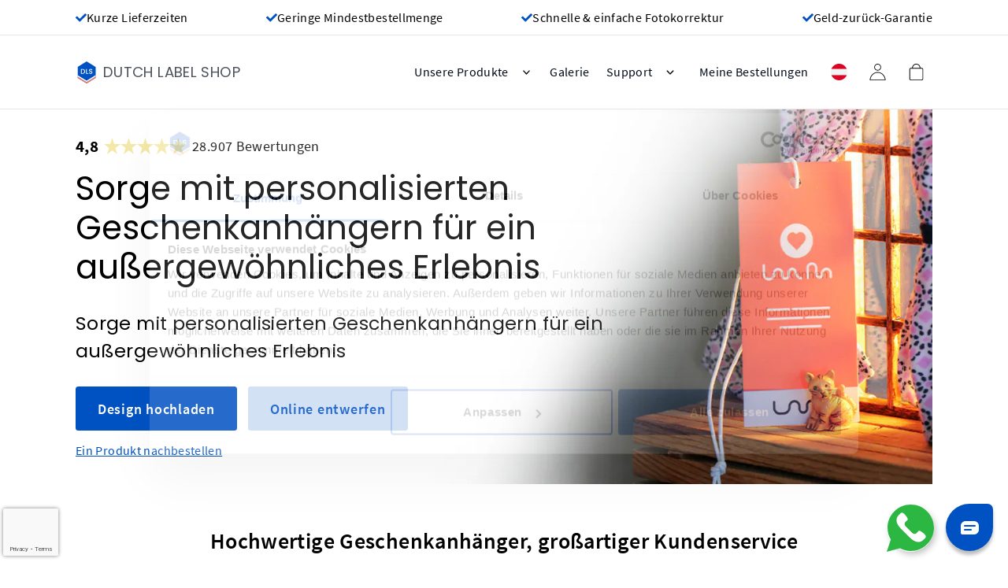

--- FILE ---
content_type: text/html; charset=UTF-8
request_url: https://www.dutchlabelshop.com/de_at/individuelle-geschenkanhaenger/
body_size: 58524
content:
<!doctype html>
<html lang="de-at">
<head prefix="og: http://ogp.me/ns# fb: http://ogp.me/ns/fb# product: http://ogp.me/ns/product#">
    <meta charset="utf-8"/>
<meta name="title" content="Individuelle personalisierte Geschenkanhänger"/>
<meta name="description" content="Hochwertige Geschenkanhänger und kurze Bearbeitungszeiten. Gestalte deine eigenen Geschenkanhänger in nur wenigen Minuten selbst."/>
<meta name="robots" content="INDEX,FOLLOW"/>
<meta name="viewport" content="width=device-width, initial-scale=1"/>
<title>Individuelle personalisierte Geschenkanhänger  | Dutch Label Shop - AT</title>
        <link rel="stylesheet" type="text/css" defer="defer" href="https://www.dutchlabelshop.com/static/version1768821237/frontend/Dutchlabelshop/default/default/css/styles.min.css" />
<link rel="icon" type="image/x-icon" href="https://www.dutchlabelshop.com/media/favicon/default/logo.new12345.png" />
<link rel="shortcut icon" type="image/x-icon" href="https://www.dutchlabelshop.com/media/favicon/default/logo.new12345.png" />
    
<meta property="og:type" content="og:page" />
<meta property="og:title" content="Individuelle&#x20;personalisierte&#x20;Geschenkanh&#xE4;nger" />
<meta property="og:image" content="https&#x3A;&#x2F;&#x2F;www.dutchlabelshop.com&#x2F;static&#x2F;version1768821237&#x2F;base&#x2F;Magento&#x2F;base&#x2F;default&#x2F;images&#x2F;logo.svg" />
<meta property="og:image:secure_url" content="https&#x3A;&#x2F;&#x2F;www.dutchlabelshop.com&#x2F;static&#x2F;version1768821237&#x2F;base&#x2F;Magento&#x2F;base&#x2F;default&#x2F;images&#x2F;logo.svg" />
<meta property="og:description" content="Hochwertige&#x20;Geschenkanh&#xE4;nger&#x20;und&#x20;kurze&#x20;Bearbeitungszeiten.&#x20;Gestalte&#x20;deine&#x20;eigenen&#x20;Geschenkanh&#xE4;nger&#x20;in&#x20;nur&#x20;wenigen&#x20;Minuten&#x20;selbst." />
<meta property="og:url" content="https&#x3A;&#x2F;&#x2F;www.dutchlabelshop.com&#x2F;de_at&#x2F;individuelle-geschenkanhaenger&#x2F;" />
<meta property="fb:app_id" content="thedutchlabelshop" />
<meta name="twitter:card" content="summary" />
<meta name="twitter:site" content="@dutchlabel" />
<meta name="twitter:title" content="Individuelle&#x20;personalisierte&#x20;Geschenkanh&#xE4;nger" />
<meta name="twitter:description" content="Hochwertige&#x20;Geschenkanh&#xE4;nger&#x20;und&#x20;kurze&#x20;Bearbeitungszeiten.&#x20;Gestalte&#x20;deine&#x20;eigenen&#x20;Geschenkanh&#xE4;nger&#x20;in&#x20;nur&#x20;wenigen&#x20;Minuten&#x20;selbst." />
<meta name="twitter:image" content="https&#x3A;&#x2F;&#x2F;www.dutchlabelshop.com&#x2F;static&#x2F;version1768821237&#x2F;base&#x2F;Magento&#x2F;base&#x2F;default&#x2F;images&#x2F;logo.svg" />


<script nonce="b2NoaTZkNzR1eXExbHg2dWs3aHgwNmpjYm5sMm1qbzM=">
    window.YIREO_GOOGLETAGMANAGER2_ENABLED = true;
    (function (events) {
        const initYireoGoogleTagManager2 = function () {
            events.forEach(function (eventType) {
                window.removeEventListener(eventType, initYireoGoogleTagManager2);
            });

                        (function (w, d, s, l, i) {
                w[l] = w[l] || [];
                w[l].push({'gtm.start': new Date().getTime(), event: 'gtm.js'});
                var f = d.getElementsByTagName(s)[0],
                    j = d.createElement(s),
                    dl = l != 'dataLayer' ? '&l=' + l : '';
                j.async = true;
                j.src = 'https\u003A\u002F\u002Fwww.googletagmanager.com' + '/gtm.js?id=' + i + dl;
                f.parentNode.insertBefore(j, f);
            })(window, document, 'script', 'dataLayer', 'GTM\u002DMVLZV9N');
                    };

        events.forEach(function (eventType) {
            window.addEventListener(eventType, initYireoGoogleTagManager2, {once: true, passive: true})
        });
    })(['load', 'keydown', 'mouseover', 'scroll', 'touchstart', 'wheel']);

    </script>

<script type="text/x-magento-init">
    {
        "*": {
           "YotpoSMS": { "store_id": "VUtB9ILHhSRyNZb6M17wZV2hPyXdGgTBTaq2O380" }
        }
    }
</script>

<script>
    window.wtba = window.wtba || [];
    </script>

<script>
    var BASE_URL = 'https://www.dutchlabelshop.com/de_at/';
    var THEME_PATH = 'https://www.dutchlabelshop.com/static/version1768821237/frontend/Dutchlabelshop/default/de_AT';
    var COOKIE_CONFIG = {
        "expires": null,
        "path": "\u002F",
        "domain": ".www.dutchlabelshop.com",
        "secure": true,
        "lifetime": "31536000",
        "cookie_restriction_enabled": false    };
    var CURRENT_STORE_CODE = 'de_at';
    var CURRENT_WEBSITE_ID = '17';

    window.hyva = window.hyva || {}

    window.cookie_consent_groups = window.cookie_consent_groups || {}
    window.cookie_consent_groups['necessary'] = true;

    window.cookie_consent_config = window.cookie_consent_config || {};
    window.cookie_consent_config['necessary'] = [].concat(
        window.cookie_consent_config['necessary'] || [],
        [
            'user_allowed_save_cookie',
            'form_key',
            'mage-messages',
            'private_content_version',
            'mage-cache-sessid',
            'last_visited_store',
            'section_data_ids'
        ]
    );
    //# sourceURL=hyva-variables.js
</script>
<script>
    (function( hyva, undefined ) {

        function lifetimeToExpires(options, defaults) {

            const lifetime = options.lifetime || defaults.lifetime;

            if (lifetime) {
                const date = new Date;
                date.setTime(date.getTime() + lifetime * 1000);
                return date;
            }

            return null;
        }

        function generateRandomString() {

            const allowedCharacters = '0123456789abcdefghijklmnopqrstuvwxyzABCDEFGHIJKLMNOPQRSTUVWXYZ',
                length = 16;

            let formKey = '',
                charactersLength = allowedCharacters.length;

            for (let i = 0; i < length; i++) {
                formKey += allowedCharacters[Math.round(Math.random() * (charactersLength - 1))]
            }

            return formKey;
        }

        const sessionCookieMarker = {noLifetime: true}

        const cookieTempStorage = {};

        const internalCookie = {
            get(name) {
                const v = document.cookie.match('(^|;) ?' + name + '=([^;]*)(;|$)');
                return v ? v[2] : null;
            },
            set(name, value, days, skipSetDomain) {
                let expires,
                    path,
                    domain,
                    secure,
                    samesite;

                const defaultCookieConfig = {
                    expires: null,
                    path: '/',
                    domain: null,
                    secure: false,
                    lifetime: null,
                    samesite: 'lax'
                };

                const cookieConfig = window.COOKIE_CONFIG || {};

                expires = days && days !== sessionCookieMarker
                    ? lifetimeToExpires({lifetime: 24 * 60 * 60 * days, expires: null}, defaultCookieConfig)
                    : lifetimeToExpires(window.COOKIE_CONFIG, defaultCookieConfig) || defaultCookieConfig.expires;

                path = cookieConfig.path || defaultCookieConfig.path;
                domain = !skipSetDomain && (cookieConfig.domain || defaultCookieConfig.domain);
                secure = cookieConfig.secure || defaultCookieConfig.secure;
                samesite = cookieConfig.samesite || defaultCookieConfig.samesite;

                document.cookie = name + "=" + encodeURIComponent(value) +
                    (expires && days !== sessionCookieMarker ? '; expires=' + expires.toGMTString() : '') +
                    (path ? '; path=' + path : '') +
                    (domain ? '; domain=' + domain : '') +
                    (secure ? '; secure' : '') +
                    (samesite ? '; samesite=' + samesite : 'lax');
            },
            isWebsiteAllowedToSaveCookie() {
                const allowedCookies = this.get('user_allowed_save_cookie');
                if (allowedCookies) {
                    const allowedWebsites = JSON.parse(unescape(allowedCookies));

                    return allowedWebsites[CURRENT_WEBSITE_ID] === 1;
                }
                return false;
            },
            getGroupByCookieName(name) {
                const cookieConsentConfig = window.cookie_consent_config || {};
                let group = null;
                for (let prop in cookieConsentConfig) {
                    if (!cookieConsentConfig.hasOwnProperty(prop)) continue;
                    if (cookieConsentConfig[prop].includes(name)) {
                        group = prop;
                        break;
                    }
                }
                return group;
            },
            isCookieAllowed(name) {
                const cookieGroup = this.getGroupByCookieName(name);
                return cookieGroup
                    ? window.cookie_consent_groups[cookieGroup]
                    : this.isWebsiteAllowedToSaveCookie();
            },
            saveTempStorageCookies() {
                for (const [name, data] of Object.entries(cookieTempStorage)) {
                    if (this.isCookieAllowed(name)) {
                        this.set(name, data['value'], data['days'], data['skipSetDomain']);
                        delete cookieTempStorage[name];
                    }
                }
            }
        };

        hyva.getCookie = (name) => {
            const cookieConfig = window.COOKIE_CONFIG || {};

            if (cookieConfig.cookie_restriction_enabled && ! internalCookie.isCookieAllowed(name)) {
                return cookieTempStorage[name] ? cookieTempStorage[name]['value'] : null;
            }

            return internalCookie.get(name);
        }

        hyva.setCookie = (name, value, days, skipSetDomain) => {
            const cookieConfig = window.COOKIE_CONFIG || {};

            if (cookieConfig.cookie_restriction_enabled && ! internalCookie.isCookieAllowed(name)) {
                cookieTempStorage[name] = {value, days, skipSetDomain};
                return;
            }
            return internalCookie.set(name, value, days, skipSetDomain);
        }


        hyva.setSessionCookie = (name, value, skipSetDomain) => {
            return hyva.setCookie(name, value, sessionCookieMarker, skipSetDomain)
        }

        hyva.getBrowserStorage = () => {
            const browserStorage = window.localStorage || window.sessionStorage;
            if (!browserStorage) {
                console.warn('Browser Storage is unavailable');
                return false;
            }
            try {
                browserStorage.setItem('storage_test', '1');
                browserStorage.removeItem('storage_test');
            } catch (error) {
                console.warn('Browser Storage is not accessible', error);
                return false;
            }
            return browserStorage;
        }

        hyva.postForm = (postParams) => {
            const form = document.createElement("form");

            let data = postParams.data;

            if (! postParams.skipUenc && ! data.uenc) {
                data.uenc = btoa(window.location.href);
            }
            form.method = "POST";
            form.action = postParams.action;

            Object.keys(postParams.data).map(key => {
                const field = document.createElement("input");
                field.type = 'hidden'
                field.value = postParams.data[key];
                field.name = key;
                form.appendChild(field);
            });

            const form_key = document.createElement("input");
            form_key.type = 'hidden';
            form_key.value = hyva.getFormKey();
            form_key.name="form_key";
            form.appendChild(form_key);

            document.body.appendChild(form);

            form.submit();
        }

        hyva.getFormKey = function () {
            let formKey = hyva.getCookie('form_key');

            if (!formKey) {
                formKey = generateRandomString();
                hyva.setCookie('form_key', formKey);
            }

            return formKey;
        }

        hyva.formatPrice = (value, showSign, options = {}) => {
            const groupSeparator = options.groupSeparator;
            const decimalSeparator = options.decimalSeparator
            delete options.groupSeparator;
            delete options.decimalSeparator;
            const formatter = new Intl.NumberFormat(
                'de\u002DAT',
                Object.assign({
                    style: 'currency',
                    currency: 'EUR',
                    signDisplay: showSign ? 'always' : 'auto'
                }, options)
            );
            return (typeof Intl.NumberFormat.prototype.formatToParts === 'function') ?
                formatter.formatToParts(value).map(({type, value}) => {
                    switch (type) {
                        case 'currency':
                            return '\u20AC' || value;
                        case 'minusSign':
                            return '- ';
                        case 'plusSign':
                            return '+ ';
                        case 'group':
                            return groupSeparator !== undefined ? groupSeparator : value;
                        case 'decimal':
                            return decimalSeparator !== undefined ? decimalSeparator : value;
                        default :
                            return value;
                    }
                }).reduce((string, part) => string + part) :
                formatter.format(value);
        }

        const formatStr = function (str, nStart) {
            const args = Array.from(arguments).slice(2);

            return str.replace(/(%+)([0-9]+)/g, (m, p, n) => {
                const idx = parseInt(n) - nStart;

                if (args[idx] === null || args[idx] === void 0) {
                    return m;
                }
                return p.length % 2
                    ? p.slice(0, -1).replace('%%', '%') + args[idx]
                    : p.replace('%%', '%') + n;
            })
        }

        hyva.str = function (string) {
            const args = Array.from(arguments);
            args.splice(1, 0, 1);

            return formatStr.apply(undefined, args);
        }

        hyva.strf = function () {
            const args = Array.from(arguments);
            args.splice(1, 0, 0);

            return formatStr.apply(undefined, args);
        }

        /**
         * Take a html string as `content` parameter and
         * extract an element from the DOM to replace in
         * the current page under the same selector,
         * defined by `targetSelector`
         */
        hyva.replaceDomElement = (targetSelector, content) => {
            // Parse the content and extract the DOM node using the `targetSelector`
            const parser = new DOMParser();
            const doc = parser.parseFromString(content, 'text/html');
            const contentNode = doc.querySelector(targetSelector);

            // Bail if content or target can't be found
            if (!contentNode || !document.querySelector(targetSelector)) {
                return;
            }

                        hyva.activateScripts(contentNode);
            
            // Replace the old DOM node with the new content
            document.querySelector(targetSelector).replaceWith(contentNode);

            // Reload customerSectionData and display cookie-messages if present
            window.dispatchEvent(new CustomEvent("reload-customer-section-data"));
            hyva.initMessages();
        }

        hyva.removeScripts = (contentNode) => {
            const scripts = contentNode.getElementsByTagName('script');
            for (let i = 0; i < scripts.length; i++) {
                scripts[i].parentNode.removeChild(scripts[i]);
            }
            const templates = contentNode.getElementsByTagName('template');
            for (let i = 0; i < templates.length; i++) {
                const container = document.createElement('div');
                container.innerHTML = templates[i].innerHTML;
                hyva.removeScripts(container);
                templates[i].innerHTML = container.innerHTML;
            }
        }

        hyva.activateScripts = (contentNode) => {
            // Create new array from HTMLCollection to avoid mutation of collection while manipulating the DOM.
            const scripts = Array.from(contentNode.getElementsByTagName('script'));

            // Iterate over all script tags to duplicate+inject each into the head
            for (const original of scripts) {
                const script = document.createElement('script');
                original.type && (script.type = original.type);
                script.innerHTML = original.innerHTML;

                // Remove the original (non-executing) script from the contentNode
                original.parentNode.removeChild(original)

                // Add script to head
                document.head.appendChild(script);
            }

            return contentNode;
        }

        const replace = {['+']: '-', ['/']: '_', ['=']: ','};
        hyva.getUenc = () => btoa(window.location.href).replace(/[+/=]/g, match => replace[match]);

        let currentTrap;

        const focusableElements = (rootElement) => {
            const selector = 'button, [href], input, select, textarea, details, [tabindex]:not([tabindex="-1"]';
            return Array.from(rootElement.querySelectorAll(selector))
                .filter(el => {
                    return el.style.display !== 'none'
                        && !el.disabled
                        && el.tabIndex !== -1
                        && (el.offsetWidth || el.offsetHeight || el.getClientRects().length)
                })
        }

        const focusTrap = (e) => {
            const isTabPressed = e.key === 'Tab' || e.keyCode === 9;
            if (!isTabPressed) return;

            const focusable = focusableElements(currentTrap)
            const firstFocusableElement = focusable[0]
            const lastFocusableElement = focusable[focusable.length - 1]

            e.shiftKey
                ? document.activeElement === firstFocusableElement && (lastFocusableElement.focus(), e.preventDefault())
                : document.activeElement === lastFocusableElement && (firstFocusableElement.focus(), e.preventDefault())
        };

        hyva.releaseFocus = (rootElement) => {
            if (currentTrap && (!rootElement || rootElement === currentTrap)) {
                currentTrap.removeEventListener('keydown', focusTrap)
                currentTrap = null
            }
        }
        hyva.trapFocus = (rootElement) => {
            if (!rootElement) return;
            hyva.releaseFocus()
            currentTrap = rootElement
            rootElement.addEventListener('keydown', focusTrap)
            const firstElement = focusableElements(rootElement)[0]
            firstElement && firstElement.focus()
        }

        hyva.safeParseNumber = (rawValue) => {
            const number = rawValue ? parseFloat(rawValue) : null;

            return Array.isArray(number) || isNaN(number) ? rawValue : number;
        }

        const toCamelCase = s => s.split('_').map(word => word.charAt(0).toUpperCase() + word.slice(1)).join('');
        hyva.createBooleanObject = (name, value = false, additionalMethods = {}) => {

            const camelCase = toCamelCase(name);
            const key = '__hyva_bool_' + name

            return new Proxy(Object.assign(
                additionalMethods,
                {
                    [key]: !!value,
                    [name]() {return !!this[key]},
                    ['!' + name]() {return !this[key]}, // @deprecated This does not work with non-CSP Alpine
                    ['not' + camelCase]() {return !this[key]},
                    ['toggle' + camelCase]() {this[key] = !this[key]},
                    [`set${camelCase}True`]() {this[key] = true},
                    [`set${camelCase}False`]() {this[key] = false},
                }
            ), {
                set(target, prop, value) {
                    return prop === name
                        ? (target[key] = !!value)
                        : Reflect.set(...arguments);
                }
            })
        }

                hyva.alpineInitialized = (fn) => window.addEventListener('alpine:initialized', fn, {once: true})
        window.addEventListener('alpine:init', () => Alpine.data('{}', () => ({})), {once: true});
                window.addEventListener('user-allowed-save-cookie', () => internalCookie.saveTempStorageCookies())

    }( window.hyva = window.hyva || {} ));
    //# sourceURL=hyva.js
</script>
<script type="speculationrules">
{
    "tag": "Hyva Theme",
    "prefetch": [{
        "source": "document",
        "where": {
            "and": [
                { "href_matches": "/*" },
                { "not": {
                    "href_matches": ["/de_at/customer/*","/de_at/search/*","/de_at/sales/*","/de_at/wishlist/*","/de_at/checkout/*","/de_at/paypal/*","/de_at/newsletter/*","/de_at/stores/store/redirect/*"]                }},
                { "not": {
                    "selector_matches": [".no-preload", ".do-not-prerender", "[download]", "[rel~=nofollow]", "[target]"]
                }}
            ]
        },
        "eagerness": "moderate"
    }]
}
</script>

<script type="application/ld+json">
    {
        "@context"    : "https://schema.org",
        "@type"       : "Organization",
        "name"        : "Dutch Label Shop",
        "description" : "Der Dutch Label Shop produziert Etiketten für Näharbeiten, Handarbeitsprojekte, Kunsthandwerk oder Manufaktur und sogar für den Import, Einzelhandel und das Hotelgewerbe. Mit unseren Online-Designtools kannst du deine eigenen Hängeetiketten, Kleidungsetiketten, Nähetiketten, Pflegeetiketten und Webetiketten entwerfen.",
        "url"         : "https://www.dutchlabelshop.com/de_at/",
        "logo"        : "https://www.dutchlabelshop.com/media/dutchlabelshop-logo.jpg",
        "sameAs"      : [
            "https://www.pinterest.com/dutch_label_shop/",
            "https://www.facebook.com/thedutchlabelshop",
            "https://twitter.com/DutchLabel",
            "https://www.instagram.com/dutchlabelshop/"
        ],
        "address":{
            "@type"           : "PostalAddress",
            "addressLocality" : "Amsterdam",
            "postalCode"      : "1033SE",
            "streetAddress"   : "Kraanspoor 50 ",
            "addressCountry"  : "NL"
},
        "contactPoint": [{
            "@type"      : "ContactPoint",
            "telephone"  : "072 088 3340",
            "email"      : "beratung@dutchlabelshop.com",
            "contactType": "customer service",
            "url"        : "https://www.dutchlabelshop.com/de_at/kontakt/"
        }]
    }
</script>
<link rel="alternate" hreflang="de-AT" href="https://www.dutchlabelshop.com/de_at/individuelle-geschenkanhaenger/" type="text/html" /> 
<link rel="alternate" hreflang="en-US" href="https://www.dutchlabelshop.com/en_us/custom-gift-tags/" type="text/html" /> 
<link rel="alternate" hreflang="x-default" href="https://www.dutchlabelshop.com/en_us/custom-gift-tags/" type="text/html" /> 
<link rel="alternate" hreflang="en-CA" href="https://www.dutchlabelshop.com/en_ca/custom-gift-tags/" type="text/html" /> 
<link rel="alternate" hreflang="fr-CA" href="https://www.dutchlabelshop.com/fr_ca/etiquettes-cadeaux-personnalisees/" type="text/html" /> 
<link rel="alternate" hreflang="es-US" href="https://www.dutchlabelshop.com/es_us/etiquetas-personalizadas-para-regalos/" type="text/html" /> 
<link rel="alternate" hreflang="es" href="https://www.dutchlabelshop.com/es/etiquetas-personalizadas-para-regalos/" type="text/html" /> 
<link rel="alternate" hreflang="fr" href="https://www.dutchlabelshop.com/fr/etiquettes-cadeaux-personnalisees/" type="text/html" /> 
<link rel="alternate" hreflang="de" href="https://www.dutchlabelshop.com/de/individuelle-geschenkanhaenger/" type="text/html" /> 
<link rel="alternate" hreflang="it" href="https://www.dutchlabelshop.com/it/etichette-regalo-personalizzate/" type="text/html" /> 
<link rel="alternate" hreflang="nl" href="https://www.dutchlabelshop.com/nl/eigen-geschenklabels/" type="text/html" /> 
<link rel="alternate" hreflang="en-AU" href="https://www.dutchlabelshop.com/en_au/custom-gift-tags/" type="text/html" /> 
<link rel="alternate" hreflang="en-NZ" href="https://www.dutchlabelshop.com/en_nz/custom-gift-tags/" type="text/html" /> 
<link rel="alternate" hreflang="it-CH" href="https://www.dutchlabelshop.com/it_ch/etichette-regalo-personalizzate/" type="text/html" /> 
<link rel="alternate" hreflang="fr-CH" href="https://www.dutchlabelshop.com/fr_ch/etiquettes-cadeaux-personnalisees/" type="text/html" /> 
<link rel="alternate" hreflang="de-CH" href="https://www.dutchlabelshop.com/de_ch/individuelle-geschenkanhaenger/" type="text/html" /> 
<link rel="alternate" hreflang="nl-BE" href="https://www.dutchlabelshop.com/nl_be/eigen-geschenklabels/" type="text/html" /> 
<link rel="alternate" hreflang="fr-BE" href="https://www.dutchlabelshop.com/fr_be/etiquettes-cadeaux-personnalisees/" type="text/html" /> 
<link rel="alternate" hreflang="en-GB" href="https://www.dutchlabelshop.com/en_uk/custom-gift-tags/" type="text/html" /> 
<link rel="alternate" hreflang="en-IE" href="https://www.dutchlabelshop.com/en_ie/custom-gift-tags/" type="text/html" /> 
<link rel="canonical" href="https://www.dutchlabelshop.com/de_at/individuelle-geschenkanhaenger/" />

<script type="application/ld+json">
    {
        "@context": "https://schema.org",
        "@type": "BreadcrumbList",
        "itemListElement": [{
            "@type": "ListItem",
            "position": 1,
            "name": "Startseite",
            "item": "https://www.dutchlabelshop.com/de_at/"
        },{
            "@type": "ListItem",
            "position": 2,
            "name": "Individuelle personalisierte Geschenkanhänger"
        }]
    }
</script>



<script id="faq_structured_data" type="application/ld+json">{"@context":"https://schema.org","@type":"FAQPage","mainEntity":[{"@type":"Question","name":"What Are Hang Tags?","acceptedAnswer":{"@type":"Answer","text":"A hang tag (or swing tag, depending on who you ask!) is a tag attached to the outside of a garment or merchandise. It's not a part of the merchandise, but is something that is usually removed before use. Hang tags can contain a personalized logo, as well as readily accessible information about the product (such as size, care instructions, materials used, etc.). Hang tags are usually cardboard, but some other materials have been seen as well. It is usually attached to the product via a string, thread, or plastic adjoiner."}},{"@type":"Question","name":"Why Should You Use Hanging Tags?","acceptedAnswer":{"@type":"Answer","text":"Hang tags create a memorable experience for whoever interacts with a product. Whether it's making a product stand out on the shelves or a gift stand out as it's unwrapped, hang tags allow an extra wow-factor. They're also a great way to tell the world about a maker as an individual, as a hang tag design and layout can add an extra aesthetic layer to a creation."}},{"@type":"Question","name":"Other Uses Of Hang Tags","acceptedAnswer":{"@type":"Answer","text":"Hang tags are perfect for everything from selling handbags, clothing, yoga mats and much more. But hang tags aren't just for selling products. They're also a great addition to any gift to give it an extra special extra touch. Create a hang tag that let's people know all about the things you created. They're also great for using to organize or label storage bins and drawers, or anything else in your house, with their high-quality card stock, and clear printed quality."}},{"@type":"Question","name":"How To Design Hang Tags Online","acceptedAnswer":{"@type":"Answer","text":"Designing hang tags is incredibly easy with our online design editor. You can upload your own images, designs, and logos - or build it right on our site. If you want to create your own design, click \"Design Online\" located at the top of our hang tags page. You can choose the tag & text color, font, icons, and even the type of cord you want on the tags, and it's as simple as that! If you have a custom design you want to upload, it's just as easy. Click \"Upload Your Logo\" at the top of our hang tags page. From there, you can orient your design just right and choose what you want the backside to look like. Make sure any designs you upload are high quality images; this will help create a crisp & flawless print."}},{"@type":"Question","name":"Best Practices For Designing Hang Tags","acceptedAnswer":{"@type":"Answer","text":"When designing a hang tag, there are a few things to account for regarding content. For starters, you may want to include garment sizing, color, pricing, or even social media tags. Hang tags can be formatted in various ways depending on how you want to market your brand. You might include a short synopsis of your business on the back, or maybe include care instructions. Some just showcase a logo with a clean back, while some include details that otherwise might not be included on woven labels. Hang tags are not only apart of the customer experience, but they add the \"piece de resistance\" to any garment or product. Your design is what customers will look at the most when making a purchasing decision, so make it something eye catching and memorable!"}}]}</script>    </head>
<body id="html-body" class="prismicio-direct-page page-layout-no-column">
<noscript><iframe src="https://www.googletagmanager.com/ns.html?id=GTM-MVLZV9N" height="0" width="0" style="display:none;visibility:hidden"></iframe></noscript>
<input name="form_key" type="hidden" value="CesZYJmihyTmRFjw" /><script nonce="b2NoaTZkNzR1eXExbHg2dWs3aHgwNmpjYm5sMm1qbzM=">
    function yireoGoogleTagManager2Pusher(eventData, message, callback) {
        window.YIREO_GOOGLETAGMANAGER2_PAST_EVENTS = window.YIREO_GOOGLETAGMANAGER2_PAST_EVENTS || [];

        function doCallback(cb) {
            if (undefined === cb) {
                return;
            }

            cb();
        }


        const copyEventData = Object.assign({}, eventData);
        let metaData = {};
        if (copyEventData.meta) {
            metaData = copyEventData.meta;
            delete copyEventData.meta;
        }

        const eventHash = btoa(encodeURIComponent(JSON.stringify(copyEventData)));
        if (window.YIREO_GOOGLETAGMANAGER2_PAST_EVENTS.includes(eventHash)) {
            yireoGoogleTagManager2Logger('Warning: Event already triggered', eventData);
            doCallback(callback);
            return;
        }

        if (metaData && metaData.allowed_pages && metaData.allowed_pages.length > 0
            && false === metaData.allowed_pages.some(page => window.location.pathname.includes(page))) {
            yireoGoogleTagManager2Logger('Warning: Skipping event, not in allowed pages', window.location.pathname, eventData);
            doCallback(callback);
            return;
        }

        if (metaData && metaData.allowed_events && metaData.allowed_events.length > 0) {
            for (const [allowedEventKey, allowedEvent] of Object.entries(metaData.allowed_events)) {
                window.addEventListener(allowedEvent, function () {
                    const eventDataCopy = Object.assign({}, eventData);
                    eventDataCopy.meta.allowed_events = false;
                    yireoGoogleTagManager2Pusher(eventDataCopy, 'push (allowed event "' + eventData.event + '") [script-pusher]');
                });
            }

            yireoGoogleTagManager2Logger('Warning: Skipping event, not in allowed events', window.location.pathname, eventData);
            doCallback(callback);
            return;
        }

        if (!message) {
            message = 'push (unknown) [unknown]';
        }

        yireoGoogleTagManager2Logger(message, eventData);
        window.dataLayer = window.dataLayer || [];

        if (eventData.ecommerce) {
            window.dataLayer.push({ecommerce: null});
        }

        try {
            window.dataLayer.push(eventData);
            window.YIREO_GOOGLETAGMANAGER2_PAST_EVENTS.push(eventHash);
        } catch(error) {
            doCallback(callback);
        }

        doCallback(callback);
    }
</script>
<script nonce="b2NoaTZkNzR1eXExbHg2dWs3aHgwNmpjYm5sMm1qbzM=">
    function yireoGoogleTagManager2Logger(...args) {
        const debug = window.YIREO_GOOGLETAGMANAGER2_DEBUG || false;
        if (false === debug) {
            return;
        }

        var color = 'gray';
        if (args[0].toLowerCase().startsWith('push')) {
            color = 'green';
        }

        if (args[0].toLowerCase().startsWith('warning')) {
            color = 'orange';
        }

        var css = 'color:white; background-color:' + color + '; padding:1px;'
        console.log('%cYireo_GoogleTagManager2', css, ...args);
    }
</script>
    <!-- Begin Convert Experiences Page Type -->
    <script>
        const _conv_page_type = 'Landing\u0020Page';
    </script>
    <!-- End Convert Experiences Page Type -->
<div class="page-wrapper"><div class="hidden md:flex border-b border-gray-light py-3">
<div class="px-4 lg:px-8 xl:px-16 xl:container bg-white flex flex-row gap-4 w-full justify-between">
    <div class="flex flex-row items-center gap-2">
    <div class="text-blue">
        <?xml version="1.0" encoding="UTF-8"?>
<svg xmlns="http://www.w3.org/2000/svg" xmlns:xlink="http://www.w3.org/1999/xlink" viewBox="0 0 15 12" version="1.1" class="w-4 h-4 fill-current" width="20" height="20" role="img">
    <g id="Variation-1---mobile" transform="translate(-17.000000, -129.000000)" fill-rule="nonzero">
        <g id="Group-6" transform="translate(17.000007, 122.000000)">
            <g transform="translate(0.000000, 7.782192)">
                <path d="M5.09466149,10.9659816 C5.3875151,11.2588924 5.86238655,11.2588924 6.15529739,10.9660102 L14.7802883,2.34099068 C15.0731705,2.04807985 15.0731705,1.5732084 14.7802883,1.28032617 L13.7196524,0.219661666 C13.4267701,-0.0732205553 12.9518701,-0.0732205553 12.6589879,0.219661666 L5.62497944,7.25367009 L2.34096207,3.96965273 C2.04807985,3.67674189 1.57317979,3.67674189 1.28029756,3.96965273 L0.219661666,5.03031723 C-0.0732205553,5.32322807 -0.0732205553,5.79809952 0.219661666,6.09098174 L5.09466149,10.9659816 Z" id="Path"/>
            </g>
        </g>
    </g>
<title>check-bold</title></svg>
    </div>

    <div class="text-lg font-normal">
        Kurze Lieferzeiten
    </div>
</div>


<div class="flex flex-row items-center gap-2">
    <div class="text-blue">
        <?xml version="1.0" encoding="UTF-8"?>
<svg xmlns="http://www.w3.org/2000/svg" xmlns:xlink="http://www.w3.org/1999/xlink" viewBox="0 0 15 12" version="1.1" class="w-4 h-4 fill-current" width="20" height="20" role="img">
    <g id="Variation-1---mobile_2" transform="translate(-17.000000, -129.000000)" fill-rule="nonzero">
        <g id="Group-6_2" transform="translate(17.000007, 122.000000)">
            <g transform="translate(0.000000, 7.782192)">
                <path d="M5.09466149,10.9659816 C5.3875151,11.2588924 5.86238655,11.2588924 6.15529739,10.9660102 L14.7802883,2.34099068 C15.0731705,2.04807985 15.0731705,1.5732084 14.7802883,1.28032617 L13.7196524,0.219661666 C13.4267701,-0.0732205553 12.9518701,-0.0732205553 12.6589879,0.219661666 L5.62497944,7.25367009 L2.34096207,3.96965273 C2.04807985,3.67674189 1.57317979,3.67674189 1.28029756,3.96965273 L0.219661666,5.03031723 C-0.0732205553,5.32322807 -0.0732205553,5.79809952 0.219661666,6.09098174 L5.09466149,10.9659816 Z" id="Path_2"/>
            </g>
        </g>
    </g>
<title>check-bold</title></svg>
    </div>

    <div class="text-lg font-normal">
        Geringe Mindestbestellmenge
    </div>
</div>


<div class="flex flex-row items-center gap-2">
    <div class="text-blue">
        <?xml version="1.0" encoding="UTF-8"?>
<svg xmlns="http://www.w3.org/2000/svg" xmlns:xlink="http://www.w3.org/1999/xlink" viewBox="0 0 15 12" version="1.1" class="w-4 h-4 fill-current" width="20" height="20" role="img">
    <g id="Variation-1---mobile_3" transform="translate(-17.000000, -129.000000)" fill-rule="nonzero">
        <g id="Group-6_3" transform="translate(17.000007, 122.000000)">
            <g transform="translate(0.000000, 7.782192)">
                <path d="M5.09466149,10.9659816 C5.3875151,11.2588924 5.86238655,11.2588924 6.15529739,10.9660102 L14.7802883,2.34099068 C15.0731705,2.04807985 15.0731705,1.5732084 14.7802883,1.28032617 L13.7196524,0.219661666 C13.4267701,-0.0732205553 12.9518701,-0.0732205553 12.6589879,0.219661666 L5.62497944,7.25367009 L2.34096207,3.96965273 C2.04807985,3.67674189 1.57317979,3.67674189 1.28029756,3.96965273 L0.219661666,5.03031723 C-0.0732205553,5.32322807 -0.0732205553,5.79809952 0.219661666,6.09098174 L5.09466149,10.9659816 Z" id="Path_3"/>
            </g>
        </g>
    </g>
<title>check-bold</title></svg>
    </div>

    <div class="text-lg font-normal">
        Schnelle &amp; einfache Fotokorrektur
    </div>
</div>


<div class="flex flex-row items-center gap-2">
    <div class="text-blue">
        <?xml version="1.0" encoding="UTF-8"?>
<svg xmlns="http://www.w3.org/2000/svg" xmlns:xlink="http://www.w3.org/1999/xlink" viewBox="0 0 15 12" version="1.1" class="w-4 h-4 fill-current" width="20" height="20" role="img">
    <g id="Variation-1---mobile_4" transform="translate(-17.000000, -129.000000)" fill-rule="nonzero">
        <g id="Group-6_4" transform="translate(17.000007, 122.000000)">
            <g transform="translate(0.000000, 7.782192)">
                <path d="M5.09466149,10.9659816 C5.3875151,11.2588924 5.86238655,11.2588924 6.15529739,10.9660102 L14.7802883,2.34099068 C15.0731705,2.04807985 15.0731705,1.5732084 14.7802883,1.28032617 L13.7196524,0.219661666 C13.4267701,-0.0732205553 12.9518701,-0.0732205553 12.6589879,0.219661666 L5.62497944,7.25367009 L2.34096207,3.96965273 C2.04807985,3.67674189 1.57317979,3.67674189 1.28029756,3.96965273 L0.219661666,5.03031723 C-0.0732205553,5.32322807 -0.0732205553,5.79809952 0.219661666,6.09098174 L5.09466149,10.9659816 Z" id="Path_4"/>
            </g>
        </g>
    </g>
<title>check-bold</title></svg>
    </div>

    <div class="text-lg font-normal">
        Geld-zurück-Garantie
    </div>
</div>


</div>
</div><header class="page-header sticky top-0 z-30">
<script>
    function initHeader() {
        return {
            menuOpen: false,
            storeSwitcherOpen: false,
            subMenuItems: false,
            subSubMenuItems: false,
            subMenuBackButton: false,
            subSubMenuBackButtonLabel: false,
            subSubMenuBackButtonExtraInfo: false,
            toggleMenu: function (event){
                // Toggle MENU
                this.menuOpen = !this.menuOpen;

                // toggle Body class
                document.body.classList.toggle('overflow-y-hidden');

                // disable sub menu items
                this.subMenuItems = false;
                this.subSubMenuItems = false;

            },
            openDesktopStoreSwitcher: function(subMenuItems = null, subMenuBackButton = null) {
                this.storeSwitcherOpen = !this.storeSwitcherOpen;

                if (subMenuItems === null && subMenuBackButton === null) {
                    this.closeSubMenu();
                    return;
                }

                window.dispatchEvent(new CustomEvent('open-submenu', {
                    detail: {
                        subMenuItems: subMenuItems,
                        subMenuBackButton: subMenuBackButton
                    }
                }
                ));
            },
            closeDesktopStoreSwitcher: function (){
                this.storeSwitcherOpen = false;
                this.subMenuItems = false;
            },
            closeSubMenu: function(event){
                this.subMenuItems = false;
            },
            closeSubSubMenu: function(event){
                this.subSubMenuItems = false;
            },
            subSubMenuAvailable: function (subMenuItem) {
                if (!subMenuItem.children) {
                    return false;
                }

                return true;
            },
            handleClickSubMenu: function(event, subMenuItem) {

                let parentAnchorTag = event.target.closest('a');

                // Handle Normal click
                if (!subMenuItem?.children && !parentAnchorTag?.dataset?.locale) {
                    window.location = parentAnchorTag.href;
                    return;
                }

                // Handle a locale switch link
                if (parentAnchorTag.dataset.locale) {
                    let url = document.querySelector('[hreflang='+ parentAnchorTag.dataset.locale +']')?.href;

                    // If a locale switch link is not available, then go to base url
                    if (!url) {
                        url = parentAnchorTag.href;
                    }

                    window.location = url;
                    return;
                }

                // Set the subSubMenu when needed
                subSubMenuItems = Object.values(subMenuItem.children);
                if (subSubMenuItems.length > 0) {
                    this.subSubMenuItems = subSubMenuItems;
                    this.subSubMenuBackButtonLabel = subMenuItem.label;
                    this.subSubMenuBackButtonExtraInfo = subMenuItem.extraInfo || null;

                    return;
                }
            },
            eventListeners: {
                ['@open-submenu.window'](event) {
                    this.subMenuBackButton = event.detail.subMenuBackButton;
                    this.subMenuItems = event.detail.subMenuItems;
                    if (typeof event.detail.subSubMenuItems !== 'undefined') {
                        this.subSubMenuItems = event.detail.subSubMenuItems;
                    }
                }
            },
            setActiveMenu(menuNode) {
                Array.from(menuNode.querySelectorAll('a')).filter(link => {
                    return link.href === window.location.href.split('?')[0];
                }).map(item => {
                    item.classList.add('bg-gray-lighter');
                });
            },
            cart: {},
            getData(data) {
                if (data.cart) { this.cart = data.cart }
            }
        }
    }
</script>

<header
    class="relative top-0 z-30 bg-white page-header border-b border-gray-light  "
    x-data="initHeader()"
    x-bind="eventListeners"
    @private-content-loaded.window="getData(event.detail.data)">
    <div class="lg:px-8 xl:px-16 xl:container flex flex-col lg:block max-h-screen">
        <div class="flex justify-between flex-wrap px-4 lg:px-0 py-3 lg:py-6 z-40 bg-white">

            <div class="flex items-center order-2 lg:order-1">
    <a href="https://www.dutchlabelshop.com/de_at/" aria-label="Homepage" class="no-underline flex items-center">
        <svg
            viewBox="0 0 32 32"
            fill="none"
            xmlns="http://www.w3.org/2000/svg"
            class="xs:mr-2 font-weight-base w-6 lg:w-8"
            alt=""
            title=""
        >
            <path d="M16 0l13 8v16l-13 8-13-8V8l13-8z" fill="#0052C3"></path>
            <path d="M16 30l13-8v2l-13 8-13-8v-2l13 8z" fill="#FF785A"></path>
            <path
                d="M16 28l13-8v2l-13 8-13-8v-2l13 8zM10.02 11.05c.74 0 1.387.143 1.94.43.56.28.99.687 1.29 1.22.307.527.46 1.143.46 1.85 0 .707-.153 1.32-.46 1.84-.3.52-.73.92-1.29 1.2-.553.273-1.2.41-1.94.41H7.75v-6.95h2.27zm0 6.02c.813 0 1.437-.22 1.87-.66.433-.44.65-1.06.65-1.86 0-.807-.217-1.437-.65-1.89-.433-.453-1.057-.68-1.87-.68H8.89v5.09h1.13zm6.16.01h2.35V18h-3.49v-6.95h1.14v6.03zm5.793.99c-.466 0-.886-.08-1.26-.24a2.103 2.103 0 01-.88-.7c-.213-.3-.32-.65-.32-1.05h1.22c.027.3.143.547.35.74.214.193.51.29.89.29.393 0 .7-.093.92-.28.22-.193.33-.44.33-.74a.792.792 0 00-.21-.57 1.319 1.319 0 00-.51-.34c-.2-.08-.48-.167-.84-.26a8.75 8.75 0 01-1.11-.36c-.28-.127-.52-.32-.72-.58-.2-.26-.3-.607-.3-1.04 0-.4.1-.75.3-1.05.2-.3.48-.53.84-.69.36-.16.777-.24 1.25-.24.674 0 1.224.17 1.65.51.433.333.674.793.72 1.38h-1.26c-.02-.253-.14-.47-.36-.65-.22-.18-.51-.27-.87-.27-.326 0-.593.083-.8.25-.206.167-.31.407-.31.72 0 .213.063.39.19.53.134.133.3.24.5.32.2.08.474.167.82.26.46.127.834.253 1.12.38.293.127.54.323.74.59.207.26.31.61.31 1.05 0 .353-.097.687-.29 1a2.047 2.047 0 01-.83.76c-.36.187-.787.28-1.28.28z"
                fill="#fff"
            ></path>
        </svg>
        <span class="text-xs lg:text-xl text-gray-dark hidden xs:block font-banner">DUTCH LABEL SHOP</span>
    </a>
</div>

            <div class="z-30 items-center order-1 lg:flex lg:order-2 lg:flex-auto lg:mr-2">

                
<div
    x-ref="nav-mobile"
    @load.window="setActiveMenu($refs['nav-mobile'])"
    class="menu-icon lg:hidden">
    <div class="w-full">
        <span @click="toggleMenu(event)" class="block h-12 py-3 cursor-pointer button-icon">
            <template x-if="!menuOpen">
                <svg xmlns="http://www.w3.org/2000/svg" width="24" height="24" viewBox="0 0 24 24" class="icon icon-Menu h6 w6" role="img">
    <path fill-rule="evenodd" clip-rule="evenodd" d="M24 6H0V5H24V6ZM24 13H0V12H24V13ZM0 20H24V19H0V20Z"/>
<title>hamburger</title></svg>
            </template><template x-if="menuOpen">
                <svg xmlns="http://www.w3.org/2000/svg" width="24" height="24" viewBox="0 0 24 24" fill="none" class="icon icon-Menu h6 w6" role="img">
    <path fill-rule="evenodd" clip-rule="evenodd" d="M10.8137 11.8137L0 22.6274L0.707107 23.3345L11.5208 12.5208L22.6274 23.6274L23.3345 22.9203L12.2279 11.8137L23.3345 0.707107L22.6274 0L11.5208 11.1066L0.707112 0.292893L5.72205e-06 1L10.8137 11.8137Z" fill="#000A17"/>
<title>cross</title></svg>
            </template>
        </span>
    </div>

    <div class="fixed w-full h-full left-0 top-16 md:top-28"
         x-show="menuOpen"
    >
        <div x-ref="mobile-menu-item-wrapper" class="relative bg-white h-full">
            
<a     @click="$dispatch('open-submenu', { subMenuItems: [{&quot;label&quot;:&quot;Kleidungsetiketten&quot;,&quot;children&quot;:[{&quot;label&quot;:&quot;Gewebte Etiketten&quot;,&quot;badge&quot;:&quot;Beliebt!&quot;,&quot;link&quot;:&quot;https:\/\/www.dutchlabelshop.com\/de_at\/webetiketten\/&quot;,&quot;icon&quot;:&quot;https:\/\/images.prismic.io\/dutchlabelshop\/f71c1994-6750-4829-b5a1-35e3ccdc0b05_Green+Woven+Label+Our+Products.png?auto=format,compress&amp;rect=0,36,500,429&amp;w=70&amp;h=60&quot;},{&quot;label&quot;:&quot;Baumwolletiketten&quot;,&quot;badge&quot;:null,&quot;link&quot;:&quot;https:\/\/www.dutchlabelshop.com\/de_at\/baumwolletiketten\/&quot;,&quot;icon&quot;:&quot;https:\/\/images.prismic.io\/dutchlabelshop\/a4cf2c7d-8f26-43d2-bb23-c73a7c6654af_cotton-category+copy.png?auto=format,compress&amp;rect=0,36,500,429&amp;w=70&amp;h=60&quot;},{&quot;label&quot;:&quot;Pflegeetiketten&quot;,&quot;badge&quot;:null,&quot;link&quot;:&quot;https:\/\/www.dutchlabelshop.com\/de_at\/pflegeetiketten\/&quot;,&quot;icon&quot;:&quot;https:\/\/images.prismic.io\/dutchlabelshop\/0a944d90-e58a-430b-81fc-9dcda25eb2e9_Care+Label+Black+White+Our+Product.png?auto=format,compress&amp;rect=0,36,500,429&amp;w=70&amp;h=60&quot;},{&quot;label&quot;:&quot;Bedruckte Etiketten&quot;,&quot;badge&quot;:null,&quot;link&quot;:&quot;https:\/\/www.dutchlabelshop.com\/de_at\/bedruckte-textiletiketten\/&quot;,&quot;icon&quot;:&quot;https:\/\/images.prismic.io\/dutchlabelshop\/9c0c42c9-a15f-4e62-bcb9-ce6a423d519e_category-printed.png?auto=format,compress&amp;rect=0,36,500,429&amp;w=70&amp;h=60&quot;},{&quot;label&quot;:&quot;Vorgefertigte Etiketten&quot;,&quot;badge&quot;:null,&quot;link&quot;:&quot;https:\/\/www.dutchlabelshop.com\/de_at\/prismicio\/direct\/page\/type\/product_or_category\/&quot;,&quot;icon&quot;:&quot;https:\/\/images.prismic.io\/dutchlabelshop\/87aeb87a-0fa3-40b2-8a69-7b7ac155143a_EN_MadeInSize_Thumbnail.png?auto=format,compress&amp;rect=0,77,1080,926&amp;w=70&amp;h=60&quot;},{&quot;label&quot;:&quot;DTF Transfer-Etiketten&quot;,&quot;badge&quot;:null,&quot;link&quot;:&quot;https:\/\/www.dutchlabelshop.com\/de_at\/dtf-transfer-etiketten\/&quot;,&quot;icon&quot;:&quot;https:\/\/images.prismic.io\/dutchlabelshop\/ZqlFNR5LeNNTxnL6_DTFOurProductsTile.png?auto=format,compress&amp;rect=108,0,965,827&amp;w=70&amp;h=60&quot;}]},{&quot;label&quot;:&quot;Patches&quot;,&quot;children&quot;:[{&quot;label&quot;:&quot;Gewebte Patches&quot;,&quot;badge&quot;:null,&quot;link&quot;:&quot;https:\/\/www.dutchlabelshop.com\/de_at\/gewebte-patches\/&quot;,&quot;icon&quot;:&quot;https:\/\/images.prismic.io\/dutchlabelshop\/84fed18a-1715-4fad-8e78-d1752e289880_Woven+Patch+Flat.png?auto=format,compress&amp;rect=197,0,1378,1181&amp;w=70&amp;h=60&quot;},{&quot;label&quot;:&quot;Gestickte Patches&quot;,&quot;badge&quot;:null,&quot;link&quot;:&quot;https:\/\/www.dutchlabelshop.com\/de_at\/gestickte-patches\/&quot;,&quot;icon&quot;:&quot;https:\/\/images.prismic.io\/dutchlabelshop\/ZvWA9LVsGrYSwC33_Embroidery_Patch_Product_Tile_100mmx70mm.png?auto=format,compress&amp;rect=108,0,965,827&amp;w=70&amp;h=60&quot;},{&quot;label&quot;:&quot;Bedruckte Patches&quot;,&quot;badge&quot;:null,&quot;link&quot;:&quot;https:\/\/www.dutchlabelshop.com\/de_at\/bedruckte-patches\/&quot;,&quot;icon&quot;:&quot;https:\/\/images.prismic.io\/dutchlabelshop\/ZvxDGLVsGrYSwQP0_PrintedPatch2.png?auto=format,compress&amp;rect=9,0,2646,2268&amp;w=70&amp;h=60&quot;}]},{&quot;label&quot;:&quot;Andere&quot;,&quot;children&quot;:[{&quot;label&quot;:&quot;Hangtags&quot;,&quot;badge&quot;:null,&quot;link&quot;:&quot;https:\/\/www.dutchlabelshop.com\/de_at\/hangtags\/&quot;,&quot;icon&quot;:&quot;https:\/\/images.prismic.io\/dutchlabelshop\/0a245574-ace0-4c60-b987-239bdf7e47d6_product-category-template-v1+copy.png?auto=format,compress&amp;rect=0,36,500,429&amp;w=70&amp;h=60&quot;},{&quot;label&quot;:&quot;Gewebte Aufkleber&quot;,&quot;badge&quot;:null,&quot;link&quot;:&quot;https:\/\/www.dutchlabelshop.com\/de_at\/gewebte-aufkleber\/&quot;,&quot;icon&quot;:&quot;https:\/\/images.prismic.io\/dutchlabelshop\/d04872c0-8bdb-4c89-9b36-37ffddc5fc34_Woven+Sticker+DLS2.jpg?auto=format,compress&amp;rect=667,0,4667,4000&amp;w=70&amp;h=60&quot;},{&quot;label&quot;:&quot;Muster&quot;,&quot;badge&quot;:null,&quot;link&quot;:&quot;https:\/\/www.dutchlabelshop.com\/de_at\/prismicio\/direct\/page\/type\/product_or_category\/&quot;,&quot;icon&quot;:&quot;https:\/\/images.prismic.io\/dutchlabelshop\/89871bcf-b9ee-44d1-8c7c-a808fae7bdc6_sample-product.jpeg?auto=format,compress&amp;rect=133,0,933,800&amp;w=70&amp;h=60&quot;}]}], subMenuBackButton: {&quot;label&quot;:&quot;Zur\u00fcck&quot;} })"
    class="inline-flex w-full text-gray-dark space-x-4 items-center
        bg-white py-4 md:py-6 px-4 md:px-12 text-lg
        no-underline hover:bg-gray-lighter focus:bg-gray-light lg:rounded lg:text-black
        justify-between cursor-pointer"
    title="Unsere Produkte">
    <span>Unsere Produkte</span>
            <svg xmlns="http://www.w3.org/2000/svg" width="24" height="24" viewBox="0 0 24 24" fill="none" class="h-6 w-6" role="img">
    <g clip-path="url(#clip0)">
        <path d="M7.31371 0.686291L18.6274 12L7.31371 23.3137" stroke="#000A17"/>
    </g>
    <defs>
        <clipPath id="clip0">
            <rect width="24" height="24" fill="white"/>
        </clipPath>
    </defs>
<title>arrow-right</title></svg>
    </a>

<a  href="https://www.dutchlabelshop.com/de_at/galerie/"     class="inline-flex w-full text-gray-dark space-x-4 items-center
        bg-white py-4 md:py-6 px-4 md:px-12 text-lg
        no-underline hover:bg-gray-lighter focus:bg-gray-light lg:rounded lg:text-black
        justify-between cursor-pointer"
    title="Galerie">
    <span>Galerie</span>
    </a>

<a     @click="$dispatch('open-submenu', { subMenuItems: [{&quot;label&quot;:&quot;Kontakt&quot;,&quot;badge&quot;:null,&quot;link&quot;:&quot;https:\/\/www.dutchlabelshop.com\/de_at\/kontakt\/&quot;},{&quot;label&quot;:&quot;Blog&quot;,&quot;badge&quot;:null,&quot;link&quot;:&quot;https:\/\/www.dutchlabelshop.com\/de_at\/blog\/&quot;},{&quot;label&quot;:&quot;FAQ&quot;,&quot;badge&quot;:null,&quot;link&quot;:&quot;https:\/\/www.dutchlabelshop.com\/de_at\/faq\/&quot;},{&quot;label&quot;:&quot;R\u00fccksendungen&quot;,&quot;badge&quot;:null,&quot;link&quot;:&quot;https:\/\/www.dutchlabelshop.com\/de_at\/sendung-zur\u00fccksenden\/&quot;},{&quot;label&quot;:&quot;\u00dcber uns&quot;,&quot;badge&quot;:null,&quot;link&quot;:&quot;https:\/\/www.dutchlabelshop.com\/de_at\/uber-uns\/&quot;}], subMenuBackButton: {&quot;label&quot;:&quot;Zur\u00fcck&quot;} })"
    class="inline-flex w-full text-gray-dark space-x-4 items-center
        bg-white py-4 md:py-6 px-4 md:px-12 text-lg
        no-underline hover:bg-gray-lighter focus:bg-gray-light lg:rounded lg:text-black
        justify-between cursor-pointer"
    title="Support">
    <span>Support</span>
            <svg xmlns="http://www.w3.org/2000/svg" width="24" height="24" viewBox="0 0 24 24" fill="none" class="h-6 w-6" role="img">
    <g clip-path="url(#clip0_2)">
        <path d="M7.31371 0.686291L18.6274 12L7.31371 23.3137" stroke="#000A17"/>
    </g>
    <defs>
        <clipPath id="clip0_2">
            <rect width="24" height="24" fill="white"/>
        </clipPath>
    </defs>
<title>arrow-right</title></svg>
    </a>

            <div class="group transition-transform">
                
<a href="#"
   @click.prevent="$dispatch('open-submenu', { subMenuItems: [{&quot;language&quot;:&quot;Deutsch&quot;,&quot;label&quot;:&quot;Deutsch&quot;,&quot;locales&quot;:[&quot;de-AT&quot;,&quot;de&quot;,&quot;de-CH&quot;],&quot;children&quot;:[{&quot;label&quot;:&quot;Deutschland&quot;,&quot;locale&quot;:&quot;de&quot;,&quot;store_code&quot;:&quot;de&quot;,&quot;base_url&quot;:&quot;https:\/\/www.dutchlabelshop.com\/de\/&quot;,&quot;other_countries&quot;:false,&quot;svg&quot;:&quot;country-de&quot;,&quot;prio&quot;:2},{&quot;label&quot;:&quot;\u00d6sterreich&quot;,&quot;locale&quot;:&quot;de-AT&quot;,&quot;store_code&quot;:&quot;de_at&quot;,&quot;base_url&quot;:&quot;https:\/\/www.dutchlabelshop.com\/de_at\/&quot;,&quot;other_countries&quot;:false,&quot;svg&quot;:&quot;country-at&quot;,&quot;prio&quot;:5},{&quot;label&quot;:&quot;Schweiz&quot;,&quot;locale&quot;:&quot;de-CH&quot;,&quot;store_code&quot;:&quot;de_ch&quot;,&quot;base_url&quot;:&quot;https:\/\/www.dutchlabelshop.com\/de_ch\/&quot;,&quot;other_countries&quot;:false,&quot;svg&quot;:&quot;country-ch&quot;,&quot;prio&quot;:5},{&quot;label&quot;:&quot;Andere L\u00e4nder&quot;,&quot;locale&quot;:&quot;de&quot;,&quot;store_code&quot;:&quot;de&quot;,&quot;base_url&quot;:&quot;https:\/\/www.dutchlabelshop.com\/de\/&quot;,&quot;other_countries&quot;:true,&quot;svg&quot;:&quot;other-world&quot;,&quot;prio&quot;:2}]},{&quot;language&quot;:&quot;English&quot;,&quot;label&quot;:&quot;English&quot;,&quot;locales&quot;:[&quot;en-US&quot;,&quot;en-CA&quot;,&quot;en-AU&quot;,&quot;en-NZ&quot;,&quot;en-GB&quot;,&quot;en-IE&quot;],&quot;children&quot;:{&quot;2&quot;:{&quot;label&quot;:&quot;Australia&quot;,&quot;locale&quot;:&quot;en-AU&quot;,&quot;store_code&quot;:&quot;en_au&quot;,&quot;base_url&quot;:&quot;https:\/\/www.dutchlabelshop.com\/en_au\/&quot;,&quot;other_countries&quot;:false,&quot;svg&quot;:&quot;country-au&quot;,&quot;prio&quot;:5},&quot;1&quot;:{&quot;label&quot;:&quot;Canada&quot;,&quot;locale&quot;:&quot;en-CA&quot;,&quot;store_code&quot;:&quot;en_ca&quot;,&quot;base_url&quot;:&quot;https:\/\/www.dutchlabelshop.com\/en_ca\/&quot;,&quot;other_countries&quot;:false,&quot;svg&quot;:&quot;country-ca&quot;,&quot;prio&quot;:5},&quot;5&quot;:{&quot;label&quot;:&quot;Ireland&quot;,&quot;locale&quot;:&quot;en-IE&quot;,&quot;store_code&quot;:&quot;en_ie&quot;,&quot;base_url&quot;:&quot;https:\/\/www.dutchlabelshop.com\/en_ie\/&quot;,&quot;other_countries&quot;:false,&quot;svg&quot;:&quot;country-ie&quot;,&quot;prio&quot;:5},&quot;3&quot;:{&quot;label&quot;:&quot;New Zealand&quot;,&quot;locale&quot;:&quot;en-NZ&quot;,&quot;store_code&quot;:&quot;en_nz&quot;,&quot;base_url&quot;:&quot;https:\/\/www.dutchlabelshop.com\/en_nz\/&quot;,&quot;other_countries&quot;:false,&quot;svg&quot;:&quot;country-nz&quot;,&quot;prio&quot;:5},&quot;4&quot;:{&quot;label&quot;:&quot;United Kingdom&quot;,&quot;locale&quot;:&quot;en-GB&quot;,&quot;store_code&quot;:&quot;en_uk&quot;,&quot;base_url&quot;:&quot;https:\/\/www.dutchlabelshop.com\/en_uk\/&quot;,&quot;other_countries&quot;:false,&quot;svg&quot;:&quot;country-uk&quot;,&quot;prio&quot;:5},&quot;0&quot;:{&quot;label&quot;:&quot;United States&quot;,&quot;locale&quot;:&quot;en-US&quot;,&quot;store_code&quot;:&quot;en_us&quot;,&quot;base_url&quot;:&quot;https:\/\/www.dutchlabelshop.com\/en_us\/&quot;,&quot;other_countries&quot;:false,&quot;svg&quot;:&quot;country-usa&quot;,&quot;prio&quot;:5},&quot;6&quot;:{&quot;label&quot;:&quot;Other Countries&quot;,&quot;locale&quot;:&quot;en-US&quot;,&quot;store_code&quot;:&quot;en_us&quot;,&quot;base_url&quot;:&quot;https:\/\/www.dutchlabelshop.com\/en_us\/&quot;,&quot;other_countries&quot;:true,&quot;svg&quot;:&quot;other-world&quot;,&quot;prio&quot;:5}}},{&quot;language&quot;:&quot;Espa\u00f1ol&quot;,&quot;label&quot;:&quot;Espa\u00f1ol&quot;,&quot;locales&quot;:[&quot;es-US&quot;,&quot;es&quot;],&quot;children&quot;:[{&quot;label&quot;:&quot;Espa\u00f1a&quot;,&quot;locale&quot;:&quot;es&quot;,&quot;store_code&quot;:&quot;es&quot;,&quot;base_url&quot;:&quot;https:\/\/www.dutchlabelshop.com\/es\/&quot;,&quot;other_countries&quot;:false,&quot;svg&quot;:&quot;country-es&quot;,&quot;prio&quot;:2},{&quot;label&quot;:&quot;Estados Unidos&quot;,&quot;locale&quot;:&quot;es-US&quot;,&quot;store_code&quot;:&quot;es_us&quot;,&quot;base_url&quot;:&quot;https:\/\/www.dutchlabelshop.com\/es_us\/&quot;,&quot;other_countries&quot;:false,&quot;svg&quot;:&quot;country-usa&quot;,&quot;prio&quot;:5},{&quot;label&quot;:&quot;Espa\u00f1ol&quot;,&quot;locale&quot;:&quot;es&quot;,&quot;store_code&quot;:&quot;es&quot;,&quot;base_url&quot;:&quot;https:\/\/www.dutchlabelshop.com\/es\/&quot;,&quot;other_countries&quot;:true,&quot;svg&quot;:&quot;other-world&quot;,&quot;prio&quot;:2}]},{&quot;language&quot;:&quot;Fran\u00e7ais&quot;,&quot;label&quot;:&quot;Fran\u00e7ais&quot;,&quot;locales&quot;:[&quot;fr-CA&quot;,&quot;fr&quot;,&quot;fr-CH&quot;,&quot;fr-BE&quot;],&quot;children&quot;:{&quot;0&quot;:{&quot;label&quot;:&quot;France&quot;,&quot;locale&quot;:&quot;fr&quot;,&quot;store_code&quot;:&quot;fr&quot;,&quot;base_url&quot;:&quot;https:\/\/www.dutchlabelshop.com\/fr\/&quot;,&quot;other_countries&quot;:false,&quot;svg&quot;:&quot;country-fr&quot;,&quot;prio&quot;:2},&quot;3&quot;:{&quot;label&quot;:&quot;Belgique&quot;,&quot;locale&quot;:&quot;fr-BE&quot;,&quot;store_code&quot;:&quot;fr_be&quot;,&quot;base_url&quot;:&quot;https:\/\/www.dutchlabelshop.com\/fr_be\/&quot;,&quot;other_countries&quot;:false,&quot;svg&quot;:&quot;country-be&quot;,&quot;prio&quot;:5},&quot;1&quot;:{&quot;label&quot;:&quot;Canada&quot;,&quot;locale&quot;:&quot;fr-CA&quot;,&quot;store_code&quot;:&quot;fr_ca&quot;,&quot;base_url&quot;:&quot;https:\/\/www.dutchlabelshop.com\/fr_ca\/&quot;,&quot;other_countries&quot;:false,&quot;svg&quot;:&quot;country-ca&quot;,&quot;prio&quot;:5},&quot;2&quot;:{&quot;label&quot;:&quot;Suisse&quot;,&quot;locale&quot;:&quot;fr-CH&quot;,&quot;store_code&quot;:&quot;fr_ch&quot;,&quot;base_url&quot;:&quot;https:\/\/www.dutchlabelshop.com\/fr_ch\/&quot;,&quot;other_countries&quot;:false,&quot;svg&quot;:&quot;country-ch&quot;,&quot;prio&quot;:5},&quot;4&quot;:{&quot;label&quot;:&quot;Autres Pays&quot;,&quot;locale&quot;:&quot;fr&quot;,&quot;store_code&quot;:&quot;fr&quot;,&quot;base_url&quot;:&quot;https:\/\/www.dutchlabelshop.com\/fr\/&quot;,&quot;other_countries&quot;:true,&quot;svg&quot;:&quot;other-world&quot;,&quot;prio&quot;:2}}},{&quot;language&quot;:&quot;Italiano&quot;,&quot;label&quot;:&quot;Italiano&quot;,&quot;locales&quot;:[&quot;it&quot;,&quot;it-CH&quot;],&quot;children&quot;:[{&quot;label&quot;:&quot;Italia&quot;,&quot;locale&quot;:&quot;it&quot;,&quot;store_code&quot;:&quot;it&quot;,&quot;base_url&quot;:&quot;https:\/\/www.dutchlabelshop.com\/it\/&quot;,&quot;other_countries&quot;:false,&quot;svg&quot;:&quot;country-it&quot;,&quot;prio&quot;:2},{&quot;label&quot;:&quot;Svizzera&quot;,&quot;locale&quot;:&quot;it-CH&quot;,&quot;store_code&quot;:&quot;it_ch&quot;,&quot;base_url&quot;:&quot;https:\/\/www.dutchlabelshop.com\/it_ch\/&quot;,&quot;other_countries&quot;:false,&quot;svg&quot;:&quot;country-ch&quot;,&quot;prio&quot;:5},{&quot;label&quot;:&quot;Altri Paesi&quot;,&quot;locale&quot;:&quot;it&quot;,&quot;store_code&quot;:&quot;it&quot;,&quot;base_url&quot;:&quot;https:\/\/www.dutchlabelshop.com\/it\/&quot;,&quot;other_countries&quot;:true,&quot;svg&quot;:&quot;other-world&quot;,&quot;prio&quot;:2}]},{&quot;language&quot;:&quot;Nederlands&quot;,&quot;label&quot;:&quot;Nederlands&quot;,&quot;locales&quot;:[&quot;nl&quot;,&quot;nl-BE&quot;],&quot;children&quot;:[{&quot;label&quot;:&quot;Nederland&quot;,&quot;locale&quot;:&quot;nl&quot;,&quot;store_code&quot;:&quot;nl&quot;,&quot;base_url&quot;:&quot;https:\/\/www.dutchlabelshop.com\/nl\/&quot;,&quot;other_countries&quot;:false,&quot;svg&quot;:&quot;country-nl&quot;,&quot;prio&quot;:2},{&quot;label&quot;:&quot;Belgi\u00eb&quot;,&quot;locale&quot;:&quot;nl-BE&quot;,&quot;store_code&quot;:&quot;nl_be&quot;,&quot;base_url&quot;:&quot;https:\/\/www.dutchlabelshop.com\/nl_be\/&quot;,&quot;other_countries&quot;:false,&quot;svg&quot;:&quot;country-be&quot;,&quot;prio&quot;:5},{&quot;label&quot;:&quot;Andere landen&quot;,&quot;locale&quot;:&quot;nl&quot;,&quot;store_code&quot;:&quot;nl&quot;,&quot;base_url&quot;:&quot;https:\/\/www.dutchlabelshop.com\/nl\/&quot;,&quot;other_countries&quot;:true,&quot;svg&quot;:&quot;other-world&quot;,&quot;prio&quot;:2}]}], subMenuBackButton: {&quot;label&quot;:&quot;Sprache&quot;,&quot;extraInfo&quot;:&quot;AT Deutsch&quot;} })"
   class="inline-flex w-full text-gray-dark space-x-4 items-center bg-white py-4 md:py-6 lg:py-4 px-4 md:px-12 lg:px-10 text-lg no-underline hover:bg-gray-lighter focus:bg-gray-light flex justify-between"
>
    Sprache    <svg xmlns="http://www.w3.org/2000/svg" width="24" height="24" viewBox="0 0 24 24" fill="none" class="h-6 w-6" role="img">
    <g clip-path="url(#clip0_3)">
        <path d="M7.31371 0.686291L18.6274 12L7.31371 23.3137" stroke="#000A17"/>
    </g>
    <defs>
        <clipPath id="clip0_3">
            <rect width="24" height="24" fill="white"/>
        </clipPath>
    </defs>
<title>arrow-right</title></svg>
</a>
            </div>

            <div class="group transition-transform">
                <!-- BLOCK mobile-customer-menu -->
<script>
    function initCustomerMenu () {
        return {
            customer: {},
            getData(data) {
                if (data.customer) { this.customer = data.customer }
            },
        }
    }
</script>


<div x-data="initCustomerMenu()"
     @private-content-loaded.window="getData(event.detail.data)"
     class="relative group">
    <template x-if="customer && customer.signin_token">
        <div>
            <a href="https://www.dutchlabelshop.com/de_at/customer/account/"
               aria-label="Mein&#x20;Account"
               title="Mein&#x20;Account"
               class="inline-flex w-full text-gray-dark space-x-4 items-center bg-white py-4 md:py-6 lg:py-4 px-4 md:px-12 lg:px-10 text-lg  no-underline hover:bg-gray-lighter focus:bg-gray-light lg:rounded lg:text-black lg:px-3 lg:py-2.5">
                Mein&#x20;Account            </a>
            <a href="https://www.dutchlabelshop.com/de_at/customer/account/logout/"
               aria-label="Ausloggen"
               title="Ausloggen"
               class="inline-flex w-full text-gray-dark space-x-4 items-center bg-white py-4 md:py-6 lg:py-4 px-4 md:px-12 lg:px-10 text-lg  no-underline hover:bg-gray-lighter focus:bg-gray-light lg:rounded lg:text-black lg:px-3 lg:py-2.5">
                Ausloggen            </a>
        </div>
    </template>
    <template x-if="!customer || !customer.signin_token">
        <a href="https://www.dutchlabelshop.com/de_at/customer/account/"
           aria-label="Einloggen&#x20;&#x2F;&#x20;Account&#x20;erstellen"
           title="Einloggen&#x20;&#x2F;&#x20;Account&#x20;erstellen"
           class="inline-flex w-full text-gray-dark space-x-4 items-center bg-white py-4 md:py-6 lg:py-4 px-4 md:px-12 lg:px-10 text-lg  no-underline hover:bg-gray-lighter focus:bg-gray-light lg:rounded lg:text-black lg:px-3 lg:py-2.5">
            Einloggen&#x20;&#x2F;&#x20;Account&#x20;erstellen        </a>
    </template>
</div>
<!-- /BLOCK mobile-customer-menu -->            </div>

            <div
                x-show="subMenuItems"
                x-transition:enter="transform transition ease-in-out duration-500"
                x-transition:enter-start="translate-x-full"
                x-transition:enter-end="translate-x-0"
                x-transition:leave="transform transition ease-in-out duration-500"
                x-transition:leave-start="translate-x-0"
                x-transition:leave-end="translate-x-full"
                class="bg-white transform-gpu absolute top-0 left-0 bottom-0 right-0 h-full w-full"
            >
                <div class="relative group flex justify-between">
                    <a @click.prevent="closeSubMenu()"
                       class="inline-flex w-full text-gray-dark space-x-4 items-center bg-white py-4 md:py-6 lg:py-4 px-4 md:px-12 lg:px-10 text-lg  no-underline hover:bg-gray-lighter focus:bg-gray-light text-2xl md:text-3xl py-6 md:py-8 lg:py-6 font-semibold text-black transition-transform flex gap-4 justify-between"
                    >
                      <span class="flex gap-4 items-center">
                          <svg xmlns="http://www.w3.org/2000/svg" width="24" height="24" viewBox="0 0 24 24" fill="none" class="h-6 w-6" role="img">
    <g clip-path="url(#clip0_4)">
        <path d="M17.3132 0.686291L5.99954 12L17.3132 23.3137" stroke="#000A17"/>
    </g>
    <defs>
        <clipPath id="clip0_4">
            <rect width="24" height="24" fill="white"/>
        </clipPath>
    </defs>
<title>arrow-left</title></svg>
                          <div class="text-xl" x-text="subMenuBackButton.label"></div>
                      </span>
                        <template x-if="subMenuBackButton.extraInfo">
                            <div class="font-base text-lg" x-text="subMenuBackButton.extraInfo"></div>
                        </template>
                    </a>
                </div>

                <template x-if="subMenuItems.length > 0">
                    <template x-for="(subMenuItem, index) in subMenuItems" :key="index">
                        <div class="relative cursor-pointer">
                            <a :href="subMenuItem.link"
                               :title="subMenuItem.label"
                               x-on:click.prevent="handleClickSubMenu(event, subMenuItem)"
                               class="inline-flex w-full text-gray-dark space-x-4 items-center bg-white py-4 md:py-6 lg:py-4 px-4 md:px-12 lg:px-10 text-lg  no-underline hover:bg-gray-lighter focus:bg-gray-light justify-between">
                                <span class="whitespace-normal" x-text="subMenuItem.label"></span>
                                <template x-if="subSubMenuAvailable(subMenuItem)">
                                    <svg xmlns="http://www.w3.org/2000/svg" width="24" height="24" viewBox="0 0 24 24" fill="none" class="h-6 w-6" role="img">
    <g clip-path="url(#clip0_5)">
        <path d="M7.31371 0.686291L18.6274 12L7.31371 23.3137" stroke="#000A17"/>
    </g>
    <defs>
        <clipPath id="clip0_5">
            <rect width="24" height="24" fill="white"/>
        </clipPath>
    </defs>
<title>arrow-right</title></svg>
                                </template>
                            </a>
                        </div>
                    </template>
                </template>

                <div
                    x-show="subSubMenuItems.length > 0"
                    x-transition:enter="transform transition ease-in-out duration-500"
                    x-transition:enter-start="translate-x-full"
                    x-transition:enter-end="translate-x-0"
                    x-transition:leave="transform transition ease-in-out duration-500"
                    x-transition:leave-start="translate-x-0"
                    x-transition:leave-end="translate-x-full"
                    class="bg-white transform-gpu absolute top-0 left-0 bottom-0 right-0 h-full w-full">

                    <div class="relative group flex justify-between">
                        <a @click.prevent="closeSubSubMenu()"
                           class="inline-flex w-full text-gray-dark space-x-4 items-center bg-white py-4 md:py-6 lg:py-4 px-4 md:px-12 lg:px-10 text-lg no-underline hover:bg-gray-lighter focus:bg-gray-light text-2xl md:text-3xl py-6 md:py-8 lg:py-6 font-semibold text-black transition-transform flex gap-4 justify-between"

                        >
                      <span class="flex gap-4 items-center">
                          <svg xmlns="http://www.w3.org/2000/svg" width="24" height="24" viewBox="0 0 24 24" fill="none" class="h-6 w-6" role="img">
    <g clip-path="url(#clip0_6)">
        <path d="M17.3132 0.686291L5.99954 12L17.3132 23.3137" stroke="#000A17"/>
    </g>
    <defs>
        <clipPath id="clip0_6">
            <rect width="24" height="24" fill="white"/>
        </clipPath>
    </defs>
<title>arrow-left</title></svg>
                          <div class="text-xl" x-text="subSubMenuBackButtonLabel"></div>
                      </span>
                            <template x-if="subSubMenuBackButtonExtraInfo">
                                <div class="font-base text-lg" x-text="subSubMenuBackButtonExtraInfo"></div>
                            </template>
                        </a>
                    </div>

                    <template x-for="(subSubMenuItem, index) in subSubMenuItems" :key="index">
                        <div class="relative">
                            <a x-on:click.prevent="handleClickSubMenu(event, subSubMenuItem)"
                               :title="subSubMenuItem.label"
                               :data-locale="subSubMenuItem.locale"
                               :href="subSubMenuItem.link"
                               class="inline-flex w-full text-gray-dark space-x-4 items-center bg-white py-4 md:py-6 lg:py-4 px-4 md:px-12 lg:px-10 text-lg  no-underline hover:bg-gray-lighter focus:bg-gray-light">
                                <img x-show="subSubMenuItem.icon" :src="subSubMenuItem.icon" :alt="subSubMenuItem.label" class="w-16">
                                <div class="flex flex-col">
                                    <span class="whitespace-normal" x-text="subSubMenuItem.label"></span>
                                    <span x-show="subSubMenuItem.badge != ''" class="bg-blue text-white uppercase text-xs font-bold px-4 w-auto self-start" x-text="subSubMenuItem.badge"></span>
                                </div>
                            </a>
                        </div>
                    </template>
                </div>

            </div>
        </div>
    </div>
</div>


                <div class="hidden lg:flex absolute lg:relative left-0 top-0 lg:justify-end w-full flex-col lg:flex-row lg:space-x-2 items-center">

                    <div
                        @load.window="setActiveMenu($refs['nav-desktop'])"
                        x-ref="nav-desktop"
                        class="flex"
                    >
                        
<div x-data="{
            open: false,
            toggle() {
                this.open = this.open ? this.close : true
            },
            close() {
                this.open = false
            }
        }"
     @keydown.escape.prevent.stop="close()"
 >
    <a  @click="toggle()"
            x-on:click.outside="open = false"             class="inline-flex w-full text-gray-dark space-x-4 items-center bg-white
             py-4 md:py-6 px-4 md:px-12 text-lg cursor-pointer no-underline
             hover:bg-gray-lighter focus:bg-gray-light lg:rounded lg:text-black lg:px-3 lg:py-2.5"
            title="Unsere Produkte">
        <span>Unsere Produkte</span>
        <svg viewBox="0 0 20 20" class="h5 w-5" width="24" height="24" role="img">
    <path d="M5.23 7.21a.75.75 0 011.06.02L10 11.168l3.71-3.938a.75.75 0 111.08 1.04l-4.25 4.5a.75.75 0 01-1.08 0l-4.25-4.5a.75.75 0 01.02-1.06z"/>
<title>arrow-down-small</title></svg>
    </a>
        <div class="shadow-language flex flex-col absolute bg-white h-full
             lg:h-auto rounded-lg gap-4 right-0 w-full lg:w-auto p-6"
             x-show="open"
             @click.outside="close()"
             style="display: none;">
            <div class="flex flex-row gap-8 overflow-hidden">
                <div class="relative">
            <div class="w-80 md:py-6 lg:py-4 text-2xl font-semibold border-b border-b-gray-light mb-4 px-4 leading-tight min-h-[6.1rem]">
            Kleidungsetiketten        </div>
        <div class="flex flex-col gap-2 w-full">
                                    <div class="flex flex-row gap-2">
                    <a href="https&#x3A;&#x2F;&#x2F;www.dutchlabelshop.com&#x2F;de_at&#x2F;webetiketten&#x2F;"
                       title="Gewebte&#x20;Etiketten"
                       class="inline-flex w-full items-center text-lg no-underline hover:bg-gray-lighter
                       p-2"
                    >
                                                    <div class="h-20 w-1/2 flex justify-center">
                                <img src="https://images.prismic.io/dutchlabelshop/f71c1994-6750-4829-b5a1-35e3ccdc0b05_Green+Woven+Label+Our+Products.png?auto=format,compress&rect=0,36,500,429&w=70&h=60" alt="Ein grünes gewebtes Etikett mit einer Mittelfalz" width="70" height="60" class="mr-4 h-full object-contain" />                            </div>
                                                <div class="w-1/2">
                            <span class="whitespace-normal">Gewebte Etiketten</span>
                                                            <span class="bg-blue text-white uppercase text-xs font-bold px-4">Beliebt!</span>
                                                    </div>
                    </a>
                </div>
                                                <div class="flex flex-row gap-2">
                    <a href="https&#x3A;&#x2F;&#x2F;www.dutchlabelshop.com&#x2F;de_at&#x2F;baumwolletiketten&#x2F;"
                       title="Baumwolletiketten"
                       class="inline-flex w-full items-center text-lg no-underline hover:bg-gray-lighter
                       p-2"
                    >
                                                    <div class="h-20 w-1/2 flex justify-center">
                                <img src="https://images.prismic.io/dutchlabelshop/a4cf2c7d-8f26-43d2-bb23-c73a7c6654af_cotton-category+copy.png?auto=format,compress&rect=0,36,500,429&w=70&h=60" alt="Ein Baumwolletikett mit einem dunkelgrünen "N" als Druck" width="70" height="60" class="mr-4 h-full object-contain" />                            </div>
                                                <div class="w-1/2">
                            <span class="whitespace-normal">Baumwolletiketten</span>
                                                    </div>
                    </a>
                </div>
                                                <div class="flex flex-row gap-2">
                    <a href="https&#x3A;&#x2F;&#x2F;www.dutchlabelshop.com&#x2F;de_at&#x2F;pflegeetiketten&#x2F;"
                       title="Pflegeetiketten"
                       class="inline-flex w-full items-center text-lg no-underline hover:bg-gray-lighter
                       p-2"
                    >
                                                    <div class="h-20 w-1/2 flex justify-center">
                                <img src="https://images.prismic.io/dutchlabelshop/0a944d90-e58a-430b-81fc-9dcda25eb2e9_Care+Label+Black+White+Our+Product.png?auto=format,compress&rect=0,36,500,429&w=70&h=60" alt="Ein weißes und ein schwarzes Pflegeetikett" width="70" height="60" class="mr-4 h-full object-contain" />                            </div>
                                                <div class="w-1/2">
                            <span class="whitespace-normal">Pflegeetiketten</span>
                                                    </div>
                    </a>
                </div>
                                                <div class="flex flex-row gap-2">
                    <a href="https&#x3A;&#x2F;&#x2F;www.dutchlabelshop.com&#x2F;de_at&#x2F;bedruckte-textiletiketten&#x2F;"
                       title="Bedruckte&#x20;Etiketten"
                       class="inline-flex w-full items-center text-lg no-underline hover:bg-gray-lighter
                       p-2"
                    >
                                                    <div class="h-20 w-1/2 flex justify-center">
                                <img src="https://images.prismic.io/dutchlabelshop/9c0c42c9-a15f-4e62-bcb9-ce6a423d519e_category-printed.png?auto=format,compress&rect=0,36,500,429&w=70&h=60" alt="Ein buntes bedrucktes Etikett" width="70" height="60" class="mr-4 h-full object-contain" />                            </div>
                                                <div class="w-1/2">
                            <span class="whitespace-normal">Bedruckte Etiketten</span>
                                                    </div>
                    </a>
                </div>
                                                <div class="flex flex-row gap-2">
                    <a href="https&#x3A;&#x2F;&#x2F;www.dutchlabelshop.com&#x2F;de_at&#x2F;vorgefertigte-etiketten&#x2F;"
                       title="Vorgefertigte&#x20;Etiketten"
                       class="inline-flex w-full items-center text-lg no-underline hover:bg-gray-lighter
                       p-2"
                    >
                                                    <div class="h-20 w-1/2 flex justify-center">
                                <img src="https://images.prismic.io/dutchlabelshop/87aeb87a-0fa3-40b2-8a69-7b7ac155143a_EN_MadeInSize_Thumbnail.png?auto=format,compress&rect=0,77,1080,926&w=70&h=60" alt="Ein Größenetikett neben einem Made in Germany Etikett" width="70" height="60" class="mr-4 h-full object-contain" />                            </div>
                                                <div class="w-1/2">
                            <span class="whitespace-normal">Vorgefertigte Etiketten</span>
                                                    </div>
                    </a>
                </div>
                                                <div class="flex flex-row gap-2">
                    <a href="https&#x3A;&#x2F;&#x2F;www.dutchlabelshop.com&#x2F;de_at&#x2F;dtf-transfer-etiketten&#x2F;"
                       title="DTF&#x20;Transfer-Etiketten"
                       class="inline-flex w-full items-center text-lg no-underline hover:bg-gray-lighter
                       p-2"
                    >
                                                    <div class="h-20 w-1/2 flex justify-center">
                                <img src="https://images.prismic.io/dutchlabelshop/ZqlFNR5LeNNTxnL6_DTFOurProductsTile.png?auto=format,compress&rect=108,0,965,827&w=70&h=60" alt="Ein DTF Transferetikett" width="70" height="60" class="mr-4 h-full object-contain" />                            </div>
                                                <div class="w-1/2">
                            <span class="whitespace-normal">DTF Transfer-Etiketten</span>
                                                    </div>
                    </a>
                </div>
                                                                                                        </div>
</div>
<div class="relative">
            <div class="w-80 md:py-6 lg:py-4 text-2xl font-semibold border-b border-b-gray-light mb-4 px-4 leading-tight min-h-[6.1rem]">
            Patches        </div>
        <div class="flex flex-col gap-2 w-full">
                                    <div class="flex flex-row gap-2">
                    <a href="https&#x3A;&#x2F;&#x2F;www.dutchlabelshop.com&#x2F;de_at&#x2F;gewebte-patches&#x2F;"
                       title="Gewebte&#x20;Patches"
                       class="inline-flex w-full items-center text-lg no-underline hover:bg-gray-lighter
                       p-2"
                    >
                                                    <div class="h-20 w-1/2 flex justify-center">
                                <img src="https://images.prismic.io/dutchlabelshop/84fed18a-1715-4fad-8e78-d1752e289880_Woven+Patch+Flat.png?auto=format,compress&rect=197,0,1378,1181&w=70&h=60" alt="Ein flaches gewebtes Patch" width="70" height="60" class="mr-4 h-full object-contain" />                            </div>
                                                <div class="w-1/2">
                            <span class="whitespace-normal">Gewebte Patches</span>
                                                    </div>
                    </a>
                </div>
                                                <div class="flex flex-row gap-2">
                    <a href="https&#x3A;&#x2F;&#x2F;www.dutchlabelshop.com&#x2F;de_at&#x2F;gestickte-patches&#x2F;"
                       title="Gestickte&#x20;Patches"
                       class="inline-flex w-full items-center text-lg no-underline hover:bg-gray-lighter
                       p-2"
                    >
                                                    <div class="h-20 w-1/2 flex justify-center">
                                <img src="https://images.prismic.io/dutchlabelshop/ZvWA9LVsGrYSwC33_Embroidery_Patch_Product_Tile_100mmx70mm.png?auto=format,compress&rect=108,0,965,827&w=70&h=60" alt="Ein gesticktes Patch in Herzform" width="70" height="60" class="mr-4 h-full object-contain" />                            </div>
                                                <div class="w-1/2">
                            <span class="whitespace-normal">Gestickte Patches</span>
                                                    </div>
                    </a>
                </div>
                                                <div class="flex flex-row gap-2">
                    <a href="https&#x3A;&#x2F;&#x2F;www.dutchlabelshop.com&#x2F;de_at&#x2F;bedruckte-patches&#x2F;"
                       title="Bedruckte&#x20;Patches"
                       class="inline-flex w-full items-center text-lg no-underline hover:bg-gray-lighter
                       p-2"
                    >
                                                    <div class="h-20 w-1/2 flex justify-center">
                                <img src="https://images.prismic.io/dutchlabelshop/ZvxDGLVsGrYSwQP0_PrintedPatch2.png?auto=format,compress&rect=9,0,2646,2268&w=70&h=60" alt="Ein buntes Bedrucktes Patch" width="70" height="60" class="mr-4 h-full object-contain" />                            </div>
                                                <div class="w-1/2">
                            <span class="whitespace-normal">Bedruckte Patches</span>
                                                    </div>
                    </a>
                </div>
                                                                                                                                                                    </div>
</div>
<div class="relative">
            <div class="w-80 md:py-6 lg:py-4 text-2xl font-semibold border-b border-b-gray-light mb-4 px-4 leading-tight min-h-[6.1rem]">
            Andere        </div>
        <div class="flex flex-col gap-2 w-full">
                                    <div class="flex flex-row gap-2">
                    <a href="https&#x3A;&#x2F;&#x2F;www.dutchlabelshop.com&#x2F;de_at&#x2F;hangtags&#x2F;"
                       title="Hangtags"
                       class="inline-flex w-full items-center text-lg no-underline hover:bg-gray-lighter
                       p-2"
                    >
                                                    <div class="h-20 w-1/2 flex justify-center">
                                <img src="https://images.prismic.io/dutchlabelshop/0a245574-ace0-4c60-b987-239bdf7e47d6_product-category-template-v1+copy.png?auto=format,compress&rect=0,36,500,429&w=70&h=60" alt="Drei Hangtags mit Schnur" width="70" height="60" class="mr-4 h-full object-contain" />                            </div>
                                                <div class="w-1/2">
                            <span class="whitespace-normal">Hangtags</span>
                                                    </div>
                    </a>
                </div>
                                                <div class="flex flex-row gap-2">
                    <a href="https&#x3A;&#x2F;&#x2F;www.dutchlabelshop.com&#x2F;de_at&#x2F;gewebte-aufkleber&#x2F;"
                       title="Gewebte&#x20;Aufkleber"
                       class="inline-flex w-full items-center text-lg no-underline hover:bg-gray-lighter
                       p-2"
                    >
                                                    <div class="h-20 w-1/2 flex justify-center">
                                <img src="https://images.prismic.io/dutchlabelshop/d04872c0-8bdb-4c89-9b36-37ffddc5fc34_Woven+Sticker+DLS2.jpg?auto=format,compress&rect=667,0,4667,4000&w=70&h=60" alt="Gewebte Aufkleber auf einer Holzoberfläche aufgeklebt" width="70" height="60" class="mr-4 h-full object-contain" />                            </div>
                                                <div class="w-1/2">
                            <span class="whitespace-normal">Gewebte Aufkleber</span>
                                                    </div>
                    </a>
                </div>
                                                <div class="flex flex-row gap-2">
                    <a href="https&#x3A;&#x2F;&#x2F;www.dutchlabelshop.com&#x2F;de_at&#x2F;muster-bestellen&#x2F;"
                       title="Muster"
                       class="inline-flex w-full items-center text-lg no-underline hover:bg-gray-lighter
                       p-2"
                    >
                                                    <div class="h-20 w-1/2 flex justify-center">
                                <img src="https://images.prismic.io/dutchlabelshop/89871bcf-b9ee-44d1-8c7c-a808fae7bdc6_sample-product.jpeg?auto=format,compress&rect=133,0,933,800&w=70&h=60" alt="Teile des Musterpäckchens" width="70" height="60" class="mr-4 h-full object-contain" />                            </div>
                                                <div class="w-1/2">
                            <span class="whitespace-normal">Muster</span>
                                                    </div>
                    </a>
                </div>
                                                                                                                                                                    </div>
</div>
            </div>

                    </div>


</div>

<div x-data="{
            open: false,
            toggle() {
                this.open = this.open ? this.close : true
            },
            close() {
                this.open = false
            }
        }"
     @keydown.escape.prevent.stop="close()"
class="relative" >
    <a  href="https://www.dutchlabelshop.com/de_at/galerie/"             class="inline-flex w-full text-gray-dark space-x-4 items-center bg-white
             py-4 md:py-6 px-4 md:px-12 text-lg cursor-pointer no-underline
             hover:bg-gray-lighter focus:bg-gray-light lg:rounded lg:text-black lg:px-3 lg:py-2.5"
            title="Galerie">
        <span>Galerie</span>
            </a>
        <div class="shadow-language flex flex-col absolute bg-white h-full
             lg:h-auto rounded-lg gap-4 right-0 min-w-max py-4"
             x-show="open"
             @click.outside="close()"
             style="display: none;">
            <div class="flex flex-row gap-8 overflow-hidden">
                            </div>

                    </div>


</div>

<div x-data="{
            open: false,
            toggle() {
                this.open = this.open ? this.close : true
            },
            close() {
                this.open = false
            }
        }"
     @keydown.escape.prevent.stop="close()"
class="relative" >
    <a  @click="toggle()"
            x-on:click.outside="open = false"             class="inline-flex w-full text-gray-dark space-x-4 items-center bg-white
             py-4 md:py-6 px-4 md:px-12 text-lg cursor-pointer no-underline
             hover:bg-gray-lighter focus:bg-gray-light lg:rounded lg:text-black lg:px-3 lg:py-2.5"
            title="Support">
        <span>Support</span>
        <svg viewBox="0 0 20 20" class="h5 w-5" width="24" height="24" role="img">
    <path d="M5.23 7.21a.75.75 0 011.06.02L10 11.168l3.71-3.938a.75.75 0 111.08 1.04l-4.25 4.5a.75.75 0 01-1.08 0l-4.25-4.5a.75.75 0 01.02-1.06z"/>
<title>arrow-down-small</title></svg>
    </a>
        <div class="shadow-language flex flex-col absolute bg-white h-full
             lg:h-auto rounded-lg gap-4 right-0 min-w-max py-4"
             x-show="open"
             @click.outside="close()"
             style="display: none;">
            <div class="flex flex-row gap-8 overflow-hidden">
                <div class="relative">
        <div class="flex flex-col gap-2 w-full">
                                    <div class="flex flex-row gap-2">
                    <a href="https&#x3A;&#x2F;&#x2F;www.dutchlabelshop.com&#x2F;de_at&#x2F;kontakt&#x2F;"
                       title="Kontakt"
                       class="inline-flex w-full items-center text-lg no-underline hover:bg-gray-lighter
                       py-4 md:py-6 lg:py-4 px-4 md:px-12 lg:px-10"
                    >
                                                <div >
                            <span class="whitespace-normal">Kontakt</span>
                                                    </div>
                    </a>
                </div>
                                                                    <div class="flex flex-row gap-2">
                    <a href="https&#x3A;&#x2F;&#x2F;www.dutchlabelshop.com&#x2F;de_at&#x2F;blog&#x2F;"
                       title="Blog"
                       class="inline-flex w-full items-center text-lg no-underline hover:bg-gray-lighter
                       py-4 md:py-6 lg:py-4 px-4 md:px-12 lg:px-10"
                    >
                                                <div >
                            <span class="whitespace-normal">Blog</span>
                                                    </div>
                    </a>
                </div>
                                                <div class="flex flex-row gap-2">
                    <a href="https&#x3A;&#x2F;&#x2F;www.dutchlabelshop.com&#x2F;de_at&#x2F;faq&#x2F;"
                       title="FAQ"
                       class="inline-flex w-full items-center text-lg no-underline hover:bg-gray-lighter
                       py-4 md:py-6 lg:py-4 px-4 md:px-12 lg:px-10"
                    >
                                                <div >
                            <span class="whitespace-normal">FAQ</span>
                                                    </div>
                    </a>
                </div>
                                                <div class="flex flex-row gap-2">
                    <a href="https&#x3A;&#x2F;&#x2F;www.dutchlabelshop.com&#x2F;de_at&#x2F;sendung-zur&#xFC;cksenden&#x2F;"
                       title="R&#xFC;cksendungen"
                       class="inline-flex w-full items-center text-lg no-underline hover:bg-gray-lighter
                       py-4 md:py-6 lg:py-4 px-4 md:px-12 lg:px-10"
                    >
                                                <div >
                            <span class="whitespace-normal">Rücksendungen</span>
                                                    </div>
                    </a>
                </div>
                                                <div class="flex flex-row gap-2">
                    <a href="https&#x3A;&#x2F;&#x2F;www.dutchlabelshop.com&#x2F;de_at&#x2F;uber-uns&#x2F;"
                       title="&#xDC;ber&#x20;uns"
                       class="inline-flex w-full items-center text-lg no-underline hover:bg-gray-lighter
                       py-4 md:py-6 lg:py-4 px-4 md:px-12 lg:px-10"
                    >
                                                <div >
                            <span class="whitespace-normal">Über uns</span>
                                                    </div>
                    </a>
                </div>
                                                                                                        </div>
</div>
            </div>

                    </div>


</div>
                    </div>
                    <div class="relative group">
                        <!-- BLOCK my-orders --><div>
    <a class="inline-flex w-full text-gray-dark space-x-4 items-center bg-white py-4 md:py-6 lg:py-4 px-4 md:px-12 lg:px-10 text-lg cursor-pointer no-underline hover:bg-gray-lighter focus:bg-gray-light lg:rounded lg:text-black lg:px-3 lg:py-2.5"
       href="https://www.dutchlabelshop.com/de_at/sales/order/history/">
        Meine Bestellungen    </a>
</div>
<!-- /BLOCK my-orders -->                    </div>
                    <div class="relative group">
                        
<div @click.outside="closeDesktopStoreSwitcher()">
    <a href="#"
       title="Sprache ändern auf"
       aria-label="Sprache ändern auf"
       aria-haspopup="true"
       aria-expanded="true"
       @click.prevent="openDesktopStoreSwitcher([{&quot;language&quot;:&quot;Deutsch&quot;,&quot;label&quot;:&quot;Deutsch&quot;,&quot;locales&quot;:[&quot;de-AT&quot;,&quot;de&quot;,&quot;de-CH&quot;],&quot;children&quot;:[{&quot;label&quot;:&quot;Deutschland&quot;,&quot;locale&quot;:&quot;de&quot;,&quot;store_code&quot;:&quot;de&quot;,&quot;base_url&quot;:&quot;https:\/\/www.dutchlabelshop.com\/de\/&quot;,&quot;other_countries&quot;:false,&quot;svg&quot;:&quot;country-de&quot;,&quot;prio&quot;:2},{&quot;label&quot;:&quot;\u00d6sterreich&quot;,&quot;locale&quot;:&quot;de-AT&quot;,&quot;store_code&quot;:&quot;de_at&quot;,&quot;base_url&quot;:&quot;https:\/\/www.dutchlabelshop.com\/de_at\/&quot;,&quot;other_countries&quot;:false,&quot;svg&quot;:&quot;country-at&quot;,&quot;prio&quot;:5},{&quot;label&quot;:&quot;Schweiz&quot;,&quot;locale&quot;:&quot;de-CH&quot;,&quot;store_code&quot;:&quot;de_ch&quot;,&quot;base_url&quot;:&quot;https:\/\/www.dutchlabelshop.com\/de_ch\/&quot;,&quot;other_countries&quot;:false,&quot;svg&quot;:&quot;country-ch&quot;,&quot;prio&quot;:5},{&quot;label&quot;:&quot;Andere L\u00e4nder&quot;,&quot;locale&quot;:&quot;de&quot;,&quot;store_code&quot;:&quot;de&quot;,&quot;base_url&quot;:&quot;https:\/\/www.dutchlabelshop.com\/de\/&quot;,&quot;other_countries&quot;:true,&quot;svg&quot;:&quot;other-world&quot;,&quot;prio&quot;:2}]},{&quot;language&quot;:&quot;English&quot;,&quot;label&quot;:&quot;English&quot;,&quot;locales&quot;:[&quot;en-US&quot;,&quot;en-CA&quot;,&quot;en-AU&quot;,&quot;en-NZ&quot;,&quot;en-GB&quot;,&quot;en-IE&quot;],&quot;children&quot;:{&quot;2&quot;:{&quot;label&quot;:&quot;Australia&quot;,&quot;locale&quot;:&quot;en-AU&quot;,&quot;store_code&quot;:&quot;en_au&quot;,&quot;base_url&quot;:&quot;https:\/\/www.dutchlabelshop.com\/en_au\/&quot;,&quot;other_countries&quot;:false,&quot;svg&quot;:&quot;country-au&quot;,&quot;prio&quot;:5},&quot;1&quot;:{&quot;label&quot;:&quot;Canada&quot;,&quot;locale&quot;:&quot;en-CA&quot;,&quot;store_code&quot;:&quot;en_ca&quot;,&quot;base_url&quot;:&quot;https:\/\/www.dutchlabelshop.com\/en_ca\/&quot;,&quot;other_countries&quot;:false,&quot;svg&quot;:&quot;country-ca&quot;,&quot;prio&quot;:5},&quot;5&quot;:{&quot;label&quot;:&quot;Ireland&quot;,&quot;locale&quot;:&quot;en-IE&quot;,&quot;store_code&quot;:&quot;en_ie&quot;,&quot;base_url&quot;:&quot;https:\/\/www.dutchlabelshop.com\/en_ie\/&quot;,&quot;other_countries&quot;:false,&quot;svg&quot;:&quot;country-ie&quot;,&quot;prio&quot;:5},&quot;3&quot;:{&quot;label&quot;:&quot;New Zealand&quot;,&quot;locale&quot;:&quot;en-NZ&quot;,&quot;store_code&quot;:&quot;en_nz&quot;,&quot;base_url&quot;:&quot;https:\/\/www.dutchlabelshop.com\/en_nz\/&quot;,&quot;other_countries&quot;:false,&quot;svg&quot;:&quot;country-nz&quot;,&quot;prio&quot;:5},&quot;4&quot;:{&quot;label&quot;:&quot;United Kingdom&quot;,&quot;locale&quot;:&quot;en-GB&quot;,&quot;store_code&quot;:&quot;en_uk&quot;,&quot;base_url&quot;:&quot;https:\/\/www.dutchlabelshop.com\/en_uk\/&quot;,&quot;other_countries&quot;:false,&quot;svg&quot;:&quot;country-uk&quot;,&quot;prio&quot;:5},&quot;0&quot;:{&quot;label&quot;:&quot;United States&quot;,&quot;locale&quot;:&quot;en-US&quot;,&quot;store_code&quot;:&quot;en_us&quot;,&quot;base_url&quot;:&quot;https:\/\/www.dutchlabelshop.com\/en_us\/&quot;,&quot;other_countries&quot;:false,&quot;svg&quot;:&quot;country-usa&quot;,&quot;prio&quot;:5},&quot;6&quot;:{&quot;label&quot;:&quot;Other Countries&quot;,&quot;locale&quot;:&quot;en-US&quot;,&quot;store_code&quot;:&quot;en_us&quot;,&quot;base_url&quot;:&quot;https:\/\/www.dutchlabelshop.com\/en_us\/&quot;,&quot;other_countries&quot;:true,&quot;svg&quot;:&quot;other-world&quot;,&quot;prio&quot;:5}}},{&quot;language&quot;:&quot;Espa\u00f1ol&quot;,&quot;label&quot;:&quot;Espa\u00f1ol&quot;,&quot;locales&quot;:[&quot;es-US&quot;,&quot;es&quot;],&quot;children&quot;:[{&quot;label&quot;:&quot;Espa\u00f1a&quot;,&quot;locale&quot;:&quot;es&quot;,&quot;store_code&quot;:&quot;es&quot;,&quot;base_url&quot;:&quot;https:\/\/www.dutchlabelshop.com\/es\/&quot;,&quot;other_countries&quot;:false,&quot;svg&quot;:&quot;country-es&quot;,&quot;prio&quot;:2},{&quot;label&quot;:&quot;Estados Unidos&quot;,&quot;locale&quot;:&quot;es-US&quot;,&quot;store_code&quot;:&quot;es_us&quot;,&quot;base_url&quot;:&quot;https:\/\/www.dutchlabelshop.com\/es_us\/&quot;,&quot;other_countries&quot;:false,&quot;svg&quot;:&quot;country-usa&quot;,&quot;prio&quot;:5},{&quot;label&quot;:&quot;Espa\u00f1ol&quot;,&quot;locale&quot;:&quot;es&quot;,&quot;store_code&quot;:&quot;es&quot;,&quot;base_url&quot;:&quot;https:\/\/www.dutchlabelshop.com\/es\/&quot;,&quot;other_countries&quot;:true,&quot;svg&quot;:&quot;other-world&quot;,&quot;prio&quot;:2}]},{&quot;language&quot;:&quot;Fran\u00e7ais&quot;,&quot;label&quot;:&quot;Fran\u00e7ais&quot;,&quot;locales&quot;:[&quot;fr-CA&quot;,&quot;fr&quot;,&quot;fr-CH&quot;,&quot;fr-BE&quot;],&quot;children&quot;:{&quot;0&quot;:{&quot;label&quot;:&quot;France&quot;,&quot;locale&quot;:&quot;fr&quot;,&quot;store_code&quot;:&quot;fr&quot;,&quot;base_url&quot;:&quot;https:\/\/www.dutchlabelshop.com\/fr\/&quot;,&quot;other_countries&quot;:false,&quot;svg&quot;:&quot;country-fr&quot;,&quot;prio&quot;:2},&quot;3&quot;:{&quot;label&quot;:&quot;Belgique&quot;,&quot;locale&quot;:&quot;fr-BE&quot;,&quot;store_code&quot;:&quot;fr_be&quot;,&quot;base_url&quot;:&quot;https:\/\/www.dutchlabelshop.com\/fr_be\/&quot;,&quot;other_countries&quot;:false,&quot;svg&quot;:&quot;country-be&quot;,&quot;prio&quot;:5},&quot;1&quot;:{&quot;label&quot;:&quot;Canada&quot;,&quot;locale&quot;:&quot;fr-CA&quot;,&quot;store_code&quot;:&quot;fr_ca&quot;,&quot;base_url&quot;:&quot;https:\/\/www.dutchlabelshop.com\/fr_ca\/&quot;,&quot;other_countries&quot;:false,&quot;svg&quot;:&quot;country-ca&quot;,&quot;prio&quot;:5},&quot;2&quot;:{&quot;label&quot;:&quot;Suisse&quot;,&quot;locale&quot;:&quot;fr-CH&quot;,&quot;store_code&quot;:&quot;fr_ch&quot;,&quot;base_url&quot;:&quot;https:\/\/www.dutchlabelshop.com\/fr_ch\/&quot;,&quot;other_countries&quot;:false,&quot;svg&quot;:&quot;country-ch&quot;,&quot;prio&quot;:5},&quot;4&quot;:{&quot;label&quot;:&quot;Autres Pays&quot;,&quot;locale&quot;:&quot;fr&quot;,&quot;store_code&quot;:&quot;fr&quot;,&quot;base_url&quot;:&quot;https:\/\/www.dutchlabelshop.com\/fr\/&quot;,&quot;other_countries&quot;:true,&quot;svg&quot;:&quot;other-world&quot;,&quot;prio&quot;:2}}},{&quot;language&quot;:&quot;Italiano&quot;,&quot;label&quot;:&quot;Italiano&quot;,&quot;locales&quot;:[&quot;it&quot;,&quot;it-CH&quot;],&quot;children&quot;:[{&quot;label&quot;:&quot;Italia&quot;,&quot;locale&quot;:&quot;it&quot;,&quot;store_code&quot;:&quot;it&quot;,&quot;base_url&quot;:&quot;https:\/\/www.dutchlabelshop.com\/it\/&quot;,&quot;other_countries&quot;:false,&quot;svg&quot;:&quot;country-it&quot;,&quot;prio&quot;:2},{&quot;label&quot;:&quot;Svizzera&quot;,&quot;locale&quot;:&quot;it-CH&quot;,&quot;store_code&quot;:&quot;it_ch&quot;,&quot;base_url&quot;:&quot;https:\/\/www.dutchlabelshop.com\/it_ch\/&quot;,&quot;other_countries&quot;:false,&quot;svg&quot;:&quot;country-ch&quot;,&quot;prio&quot;:5},{&quot;label&quot;:&quot;Altri Paesi&quot;,&quot;locale&quot;:&quot;it&quot;,&quot;store_code&quot;:&quot;it&quot;,&quot;base_url&quot;:&quot;https:\/\/www.dutchlabelshop.com\/it\/&quot;,&quot;other_countries&quot;:true,&quot;svg&quot;:&quot;other-world&quot;,&quot;prio&quot;:2}]},{&quot;language&quot;:&quot;Nederlands&quot;,&quot;label&quot;:&quot;Nederlands&quot;,&quot;locales&quot;:[&quot;nl&quot;,&quot;nl-BE&quot;],&quot;children&quot;:[{&quot;label&quot;:&quot;Nederland&quot;,&quot;locale&quot;:&quot;nl&quot;,&quot;store_code&quot;:&quot;nl&quot;,&quot;base_url&quot;:&quot;https:\/\/www.dutchlabelshop.com\/nl\/&quot;,&quot;other_countries&quot;:false,&quot;svg&quot;:&quot;country-nl&quot;,&quot;prio&quot;:2},{&quot;label&quot;:&quot;Belgi\u00eb&quot;,&quot;locale&quot;:&quot;nl-BE&quot;,&quot;store_code&quot;:&quot;nl_be&quot;,&quot;base_url&quot;:&quot;https:\/\/www.dutchlabelshop.com\/nl_be\/&quot;,&quot;other_countries&quot;:false,&quot;svg&quot;:&quot;country-be&quot;,&quot;prio&quot;:5},{&quot;label&quot;:&quot;Andere landen&quot;,&quot;locale&quot;:&quot;nl&quot;,&quot;store_code&quot;:&quot;nl&quot;,&quot;base_url&quot;:&quot;https:\/\/www.dutchlabelshop.com\/nl\/&quot;,&quot;other_countries&quot;:true,&quot;svg&quot;:&quot;other-world&quot;,&quot;prio&quot;:2}]}], {&quot;label&quot;:&quot;Sprache&quot;,&quot;extraInfo&quot;:&quot;AT Deutsch&quot;})"
       class="inline-flex w-full text-gray-dark space-x-4 items-center bg-white py-4 md:py-6 lg:py-4 px-4 md:px-12 lg:px-10 text-lg  no-underline hover:bg-gray-lighter focus:bg-gray-light lg:rounded lg:text-black lg:px-3 lg:py-2.5 hideOnMobile">
       <svg xmlns="http://www.w3.org/2000/svg" width="24" height="24" viewBox="0 0 512 512" version="1.1" class="h-6 w-6" role="img"><path d="M 224 1.584 C 178.188 7.595, 134.618 25.857, 97 54.814 C 86.237 63.099, 63.470 85.897, 54.872 97 C 45.162 109.538, 35.077 125.229, 28.642 137.809 C 22.833 149.165, 16 164.451, 16 166.089 C 16 166.635, 112.224 167, 256 167 C 399.776 167, 496 166.635, 496 166.089 C 496 165.587, 494.435 161.520, 492.522 157.051 C 475.580 117.469, 449.229 82.504, 416.379 56.017 C 380.578 27.151, 333.286 7.231, 287.030 1.536 C 271.607 -0.364, 238.647 -0.338, 224 1.584 M 16 345.911 C 16 346.413, 17.565 350.480, 19.478 354.949 C 44.366 413.096, 87.437 458.630, 143.500 486.065 C 178.461 503.173, 209.393 510.720, 248.654 511.721 C 293.752 512.871, 329.183 505.285, 368.557 486.050 C 424.397 458.772, 467.673 413.004, 492.522 354.949 C 494.435 350.480, 496 346.413, 496 345.911 C 496 345.365, 399.776 345, 256 345 C 112.224 345, 16 345.365, 16 345.911" stroke="none" fill="#db0424" fill-rule="evenodd"/><path d="M 11.669 178.750 C 2.654 207.520, 0.518 222.317, 0.518 256 C 0.518 289.683, 2.654 304.480, 11.669 333.250 L 15.351 345 256 345 L 496.649 345 500.349 333.250 C 505.212 317.809, 508.483 302.916, 509.973 289.441 C 510.638 283.423, 511.591 277.719, 512.091 276.764 C 513.372 274.316, 513.285 233.706, 512 234.500 C 511.405 234.868, 511 233.675, 511 231.552 C 511 221.289, 506.170 197.384, 500.331 178.750 L 496.649 167 256 167 L 15.351 167 11.669 178.750 M 0.425 256 C 0.425 267.825, 0.569 272.663, 0.746 266.750 C 0.923 260.837, 0.923 251.162, 0.746 245.250 C 0.569 239.338, 0.425 244.175, 0.425 256" stroke="none" fill="#f3f3f3" fill-rule="evenodd"/><title>AT</title></svg>
    </a>

    <div x-show="storeSwitcherOpen"
         class="shadow-language flex-col absolute bg-white py-4 right-0 h-full lg:h-auto w-full lg:w-89 rounded-lg overflow-hidden">
        <div class="bg-white transform-gpu">
            <div class="relative group flex justify-between">
                <div class="inline-flex w-full text-gray-dark space-x-4 items-center bg-white py-4 md:py-6 lg:py-4 px-4 md:px-12 lg:px-10 text-lg  no-underline hover:bg-gray-lighter focus:bg-gray-light text-2xl md:text-3xl py-6 md:py-8 lg:py-6 font-semibold text-black transition-transform flex gap-4 justify-between">
                      <span class="flex gap-4 items-center">
                          <div class="text-xl" x-text="subMenuBackButton.label"></div>
                      </span>
                    <template x-if="subMenuBackButton.extraInfo">
                        <div class="font-base text-lg" x-text="subMenuBackButton.extraInfo"></div>
                    </template>
                </div>
            </div>

            <template x-for="(subMenuItem, index) in subMenuItems" :key="index">
                <div class="relative cursor-pointer">
                    <a :href="subMenuItem.link"
                       :title="'Language&#x20;version&#x20;for&#x20;' + subMenuItem.label"
                       x-on:click.prevent="handleClickSubMenu(event, subMenuItem)"
                       class="inline-flex w-full text-gray-dark space-x-4 items-center bg-white py-4 md:py-6 lg:py-4 px-4 md:px-12 lg:px-10 text-lg  no-underline hover:bg-gray-lighter focus:bg-gray-light justify-between">
                        <span class="whitespace-nowrap" x-text="subMenuItem.label"></span>
                        <template x-if="subSubMenuAvailable(subMenuItem)">
                            <svg xmlns="http://www.w3.org/2000/svg" width="24" height="24" viewBox="0 0 24 24" fill="none" class="h-6 w-6" role="img">
    <g clip-path="url(#clip0_7)">
        <path d="M7.31371 0.686291L18.6274 12L7.31371 23.3137" stroke="#000A17"/>
    </g>
    <defs>
        <clipPath id="clip0_7">
            <rect width="24" height="24" fill="white"/>
        </clipPath>
    </defs>
<title>arrow-right</title></svg>
                        </template>
                    </a>
                </div>
            </template>

            <div
                x-show="(subSubMenuItems ?? []).length > 0"
                x-transition:enter="transform transition ease-in-out duration-500"
                x-transition:enter-start="translate-x-full"
                x-transition:enter-end="translate-x-0"
                x-transition:leave="transform transition ease-in-out duration-500"
                x-transition:leave-start="translate-x-0"
                x-transition:leave-end="translate-x-full"
                class="bg-white transform-gpu absolute top-0 left-0 bottom-0 right-0 h-full w-full">

                <div class="relative group flex justify-between">
                    <a @click.prevent="closeSubSubMenu()"
                       class="inline-flex w-full text-gray-dark space-x-4 items-center bg-white py-4 md:py-6 lg:py-4 px-4 md:px-12 lg:px-10 text-lg no-underline hover:bg-gray-lighter focus:bg-gray-light text-2xl md:text-3xl py-6 md:py-8 lg:py-6 font-semibold text-black transition-transform flex gap-4 justify-between"

                    >
                      <span class="flex gap-4 items-center">
                          <svg xmlns="http://www.w3.org/2000/svg" width="24" height="24" viewBox="0 0 24 24" fill="none" class="h-6 w-6" role="img">
    <g clip-path="url(#clip0_8)">
        <path d="M17.3132 0.686291L5.99954 12L17.3132 23.3137" stroke="#000A17"/>
    </g>
    <defs>
        <clipPath id="clip0_8">
            <rect width="24" height="24" fill="white"/>
        </clipPath>
    </defs>
<title>arrow-left</title></svg>
                          <div class="text-xl" x-text="subSubMenuBackButtonLabel"></div>
                      </span>
                        <template x-if="subSubMenuBackButtonExtraInfo">
                            <div class="font-base text-lg" x-text="subSubMenuBackButtonExtraInfo"></div>
                        </template>
                    </a>
                </div>

                <template x-for="(subSubMenuItem, index) in subSubMenuItems" :key="index">
                    <div class="relative">
                        <a x-on:click.prevent="handleClickSubMenu(event, subSubMenuItem)"
                           :title="'Language&#x20;version&#x20;for&#x20;' + subSubMenuItem.label"
                           :data-locale="subSubMenuItem.locale"
                           :href="subSubMenuItem.base_url"
                           class="inline-flex w-full text-gray-dark space-x-4 items-center bg-white py-4 md:py-6 lg:py-4 px-4 md:px-12 lg:px-10 text-lg  no-underline hover:bg-gray-lighter focus:bg-gray-light">
                            <span class="whitespace-nowrap" x-text="subSubMenuItem.label"></span>
                        </a>
                    </div>
                </template>
            </div>
        </div>

    </div>
</div>
                    </div>
                    <div class="relative group">
                        <!-- BLOCK header.customer -->
<div class="relative group">
    <a href="https://www.dutchlabelshop.com/de_at/customer/account/"
       aria-label="Mein&#x20;Account"
       title="Mein&#x20;Account"
       class="inline-flex w-full text-gray-dark space-x-4 items-center bg-white py-4 md:py-6 lg:py-4 px-4 md:px-12 lg:px-10 text-lg  no-underline hover:bg-gray-lighter focus:bg-gray-light lg:rounded lg:text-black lg:px-3 lg:py-2.5 hideOnMobile ">
        <svg xmlns="http://www.w3.org/2000/svg" width="24" height="24" viewBox="0 0 24 24" class="w-6 h-6" role="img">
    <path fill-rule="evenodd" clip-rule="evenodd" d="M16 5C16 7.20914 14.2091 9 12 9C9.79086 9 8 7.20914 8 5C8 2.79086 9.79086 1 12 1C14.2091 1 16 2.79086 16 5ZM17 5C17 7.76142 14.7614 10 12 10C9.23858 10 7 7.76142 7 5C7 2.23858 9.23858 0 12 0C14.7614 0 17 2.23858 17 5ZM1.54626 23C2.04897 17.5717 6.58481 13 12 13C17.4152 13 21.951 17.5717 22.4537 23H1.54626ZM12 12C18.0157 12 22.9526 17.0676 23.4575 23C23.4856 23.3309 23.5 23.6645 23.5 24H22.5H1.5H0.5C0.5 23.6645 0.51437 23.3309 0.542528 23C1.04737 17.0676 5.98426 12 12 12Z"/>
<title>account</title></svg>
    </a>
</div>
<!-- /BLOCK header.customer -->                    </div>
                </div>
            </div>

            <!-- BLOCK header.cart -->
<div class="flex items-center order-3">
    <a
        id="menu-cart-icon"
        aria-label="Dein Warenkorb"
        title="Dein Warenkorb"
        class="relative button-icon"
        :class="{'': !cart.summary_count, 'bg-blue hover:bg-blue-sky text-white hover:text-blue': cart.summary_count }"
        href="https://www.dutchlabelshop.com/de_at/checkout/cart/"
    >
        <span>
            <svg xmlns="http://www.w3.org/2000/svg" width="24" height="24" viewBox="0 0 24 24" class="h-6 w-6 fill-current" role="img">
    <path fill-rule="evenodd" clip-rule="evenodd" d="M7 6C7 3.23858 9.23858 1 12 1C14.7614 1 17 3.23858 17 6H7ZM6 6C6 2.68629 8.68629 0 12 0C15.3137 0 18 2.68629 18 6H20C21.1046 6 22 6.89543 22 8V22C22 23.1046 21.1046 24 20 24H4C2.89543 24 2 23.1046 2 22V8C2 6.89543 2.89543 6 4 6H6ZM3 8C3 7.44772 3.44772 7 4 7H20C20.5523 7 21 7.44772 21 8V22C21 22.5523 20.5523 23 20 23H4C3.44772 23 3 22.5523 3 22V8Z"/>
<title>cart</title></svg>
        </span>
        <span x-text="cart.summary_count"
              class="absolute hidden top-0 left-0 mt-1 text-xs font-bold w-full h-full flex justify-center items-center "
              :class="{
                        'hidden': !cart.summary_count,
                        'block': cart.summary_count }"
        ></span>
    </a>
</div>
<!-- /BLOCK header.cart -->        </div>
    </div>
</header>
</header><main id="maincontent" class="page-main"><div class="page messages"><script>
    function initMessages() {
        "use strict";
        return {
            messages: window.mageMessages || [],
            isEmpty() {
                return this.messages.reduce(
                    function (isEmpty, message) {
                        return isEmpty && message === undefined
                    }, true
                )
            },
            removeMessage(messageIndex) {
                this.messages[messageIndex] = undefined;
            },
            addMessages(messages, hideAfter) {
                var $this = this;
                messages.map(function(message) {
                    $this.messages = $this.messages.concat(message);
                    if (hideAfter) {
                        $this.setHideTimeOut($this.messages.length -1, hideAfter);
                    }
                });
            },
            getData(data) {
                if (data.messages && data.messages.messages && data.messages.messages.length) {
                    this.addMessages(data.messages.messages);
                }
            },
            setHideTimeOut(messageIndex, hideAfter) {
                var $this = this;
                setTimeout(
                    function(messageIndex) {
                        $this.removeMessage(messageIndex);
                    },
                    hideAfter,
                    messageIndex
                );
            }
        }
    }
</script>
<section id="messages"
         x-data="initMessages()"
         @messages-loaded.window="addMessages(event.detail.messages, 7000)"
         @private-content-loaded.window="getData(event.detail.data)"
>
    <template x-if="!isEmpty()">
        <div class="w-full">
            <div role="alert" class="messages">
                <template x-for="(message, index) in messages" :key="index">
                    <div>
                        <template x-if="message">
                            <div
                                class="py-8"
                                :class="{'bg-red-light': message.type === 'error', 'bg-green-light': message.type === 'success', 'bg-yellow-light': message.type === 'notice' , 'bg-yellow-light': message.type === 'warning'}"
                                 :ui-id="'message-' + message.type"
                            >
                                <div class="container flex justify-between items-center">
                                    <div class="flex items-center">
                                        <div class="mr-4" x-show="message.type === 'success'">
                                            <svg xmlns="http://www.w3.org/2000/svg" width="24" height="24" viewBox="0 0 24 24" fill="none" class="w-6 h-6" role="img">
    <circle cx="12" cy="12" r="12" fill="#007A72"/>
    <g clip-path="url(#clip0_2002_62765)">
        <path d="M17.0002 9L10.4016 16.0277L7.00027 12.6264" stroke="white"/>
    </g>
    <defs>
        <clipPath id="clip0_2002_62765">
            <rect width="12" height="12" fill="white" transform="translate(6 7)"/>
        </clipPath>
    </defs>
<title>check-green</title></svg>
                                        </div>
                                        <span x-html="message.text"></span>
                                    </div>
                                    <a href="#" class="close cursor-pointer" title="close"
                                       @click.prevent="removeMessage(index)">
                                        <svg xmlns="http://www.w3.org/2000/svg" width="24" height="24" viewBox="0 0 24 24" fill="none" class="w-6 h-6" role="img">
    <path fill-rule="evenodd" clip-rule="evenodd" d="M10.8137 11.8137L0 22.6274L0.707107 23.3345L11.5208 12.5208L22.6274 23.6274L23.3345 22.9203L12.2279 11.8137L23.3345 0.707107L22.6274 0L11.5208 11.1066L0.707112 0.292893L5.72205e-06 1L10.8137 11.8137Z" fill="#000A17"/>
<title>cross</title></svg>
                                    </a>
                                </div>
                            </div>
                        </template>
                    </div>
                </template>
            </div>
        </div>
    </template>
</section>
</div>
<div class="columns"><div class="column main">
<div class="hero bg-gray-lighter md:bg-white">
            <div class="block md:hidden">
            <img src="https://images.prismic.io/dutchlabelshop/eb558825-9894-461e-8157-8cb6f4f45c79_HeroBanners-hang_tag_v2_Mobile.png?auto=compress,format&amp;rect=0,0,720,480&amp;w=768&amp;h=512" alt="Sorge mit personalisierten Geschenkanhängern für ein außergewöhnliches Erlebnis" />
        </div>
        <div class="xl:container px-4">
        <div class="py-8 md:py-12 text-center md:text-left lg:py-24 w-full md:bg-cover md:bg-center flex flex-col justify-center md:h-[34rem] bg-none relative">
            <div class="hidden md:flex justify-end absolute z-10 md:h-[34rem] w-full">
                <img src="https://images.prismic.io/dutchlabelshop/e73f5685-8501-413e-9350-1b8705bd98cb_hang-tags-2.jpg?auto=compress,format"
                     class="object-cover h-full"
                     fetchpriority="high"
                     alt="Sorge mit personalisierten Geschenkanhängern für ein außergewöhnliches Erlebnis" />
            </div>

            <div class="hero-text md:w-2/3 z-20">
                <div class="mb-8">
                                            <div class="mb-4 [&_p]:underline [&_p]:font-semibold hidden md:block ">
                            <div class="flex items-center justify-center md:justify-start">
    <span class="font-bold text-2xl">4,8</span>

    <div class="flex ml-2">
        <svg xmlns="http://www.w3.org/2000/svg" viewBox="0 0 24 24" id="Star" class="h-6 w-6 fill-current text-yellow" width="20" height="20" role="img"><path d="M12 0l2.833 9.167H24l-7.416 5.666L19.416 24 12 18.334 4.584 24l2.832-9.167L0 9.167h9.167L12 0z"/><title>star</title></svg>
        <svg xmlns="http://www.w3.org/2000/svg" viewBox="0 0 24 24" id="Star" class="h-6 w-6 fill-current text-yellow" width="20" height="20" role="img"><path d="M12 0l2.833 9.167H24l-7.416 5.666L19.416 24 12 18.334 4.584 24l2.832-9.167L0 9.167h9.167L12 0z"/><title>star</title></svg>
        <svg xmlns="http://www.w3.org/2000/svg" viewBox="0 0 24 24" id="Star" class="h-6 w-6 fill-current text-yellow" width="20" height="20" role="img"><path d="M12 0l2.833 9.167H24l-7.416 5.666L19.416 24 12 18.334 4.584 24l2.832-9.167L0 9.167h9.167L12 0z"/><title>star</title></svg>
        <svg xmlns="http://www.w3.org/2000/svg" viewBox="0 0 24 24" id="Star" class="h-6 w-6 fill-current text-yellow" width="20" height="20" role="img"><path d="M12 0l2.833 9.167H24l-7.416 5.666L19.416 24 12 18.334 4.584 24l2.832-9.167L0 9.167h9.167L12 0z"/><title>star</title></svg>
        <svg xmlns="http://www.w3.org/2000/svg" viewBox="0 0 24 24" id="Star" class="h-6 w-6 fill-current text-yellow" width="20" height="20" role="img"><path d="M12 0l2.833 9.167H24l-7.416 5.666L19.416 24 12 18.334 4.584 24l2.832-9.167L0 9.167h9.167L12 0z"/><title>star</title></svg>
    </div>
    <div class="text-xl pl-2 no-underline">28.907 Bewertungen</div>
</div>
                        </div>
                                        <h1 class="font-medium font-banner">Sorge mit personalisierten Geschenkanhängern für ein außergewöhnliches Erlebnis</h1>
                    <p class="text-xl sm:text-2xl font-banner lg:text-3xl">Sorge mit personalisierten Geschenkanhängern für ein außergewöhnliches Erlebnis</p>
                </div>
                <div class="flex">
                    <a href="https://www.dutchlabelshop.com/de_at/hochladen-anhaengeetiketten/"
                       title="Design hochladen"
                       class="button button-primary button-l button--fluid w-full md:w-max opt-click-10-lp">
                        Design hochladen                    </a>
                                            <a href="https://www.dutchlabelshop.com/de_at/entwerfen-anhaengeetiketten/"
                           title="Online entwerfen"
                           class="button button-secondary button-l button--fluid w-full md:w-max opt-click-10-lp ml-4">
                            Online entwerfen                        </a>
                                    </div>
                                    <div class="flex mt-4">
                        <a href="https://www.dutchlabelshop.com/de_at/sales/order/history/" class="text-blue text-small opt-click-10-lp"
                                                   >
                            Ein Produkt nachbestellen                        </a>
                    </div>
                            </div>
        </div>
    </div>
</div>

<script>
    function triggerGTMEvent() {
        const url = 'https://www.dutchlabelshop.com/de_at/sales/order/history/';

        const eventData = {
            'event': 'LoginReorder'
        }

        yireoGoogleTagManager2Pusher(
            eventData,
            'push (page event "LoginReorder") [item/default.phtml]',
            function() {
                window.location = url
            }
        );
    }

</script>
<div class="xl:container px-4 h-16"></div>
<div class="xl:container px-4 content-auto">
<h2 class="text-center">
    Hochwertige Geschenkanhänger, großartiger Kundenservice</h2>

</div><div class="xl:container px-4 h-16"></div>
<div class="xl:container px-4">
    <div class="grid grid-cols-1 md:grid-cols-2 gap-4">
        <div class="flex gap-4">
    <div class="w-8 flex flex-none text-blue mt-2">
        <?xml version="1.0" encoding="UTF-8"?>
<svg xmlns="http://www.w3.org/2000/svg" xmlns:xlink="http://www.w3.org/1999/xlink" viewBox="0 0 15 12" version="1.1" class="w-6 h-6 fill-current" width="20" height="20" role="img">
    <g id="Variation-1---mobile_5" transform="translate(-17.000000, -129.000000)" fill-rule="nonzero">
        <g id="Group-6_5" transform="translate(17.000007, 122.000000)">
            <g transform="translate(0.000000, 7.782192)">
                <path d="M5.09466149,10.9659816 C5.3875151,11.2588924 5.86238655,11.2588924 6.15529739,10.9660102 L14.7802883,2.34099068 C15.0731705,2.04807985 15.0731705,1.5732084 14.7802883,1.28032617 L13.7196524,0.219661666 C13.4267701,-0.0732205553 12.9518701,-0.0732205553 12.6589879,0.219661666 L5.62497944,7.25367009 L2.34096207,3.96965273 C2.04807985,3.67674189 1.57317979,3.67674189 1.28029756,3.96965273 L0.219661666,5.03031723 C-0.0732205553,5.32322807 -0.0732205553,5.79809952 0.219661666,6.09098174 L5.09466149,10.9659816 Z" id="Path_5"/>
            </g>
        </g>
    </g>
<title>check-bold</title></svg>
    </div>

    <div class="flex flex-1 flex-col justify-start">
        <h2 class="text-2xl mb-2">Kurze Lieferzeiten
</h2>
                    <p>Bestelle jetzt und erhalte deine Etiketten in nur 10-14 Tagen.
</p>
            </div>
</div>
<div class="flex gap-4">
    <div class="w-8 flex flex-none text-blue mt-2">
        <?xml version="1.0" encoding="UTF-8"?>
<svg xmlns="http://www.w3.org/2000/svg" xmlns:xlink="http://www.w3.org/1999/xlink" viewBox="0 0 15 12" version="1.1" class="w-6 h-6 fill-current" width="20" height="20" role="img">
    <g id="Variation-1---mobile_6" transform="translate(-17.000000, -129.000000)" fill-rule="nonzero">
        <g id="Group-6_6" transform="translate(17.000007, 122.000000)">
            <g transform="translate(0.000000, 7.782192)">
                <path d="M5.09466149,10.9659816 C5.3875151,11.2588924 5.86238655,11.2588924 6.15529739,10.9660102 L14.7802883,2.34099068 C15.0731705,2.04807985 15.0731705,1.5732084 14.7802883,1.28032617 L13.7196524,0.219661666 C13.4267701,-0.0732205553 12.9518701,-0.0732205553 12.6589879,0.219661666 L5.62497944,7.25367009 L2.34096207,3.96965273 C2.04807985,3.67674189 1.57317979,3.67674189 1.28029756,3.96965273 L0.219661666,5.03031723 C-0.0732205553,5.32322807 -0.0732205553,5.79809952 0.219661666,6.09098174 L5.09466149,10.9659816 Z" id="Path_6"/>
            </g>
        </g>
    </g>
<title>check-bold</title></svg>
    </div>

    <div class="flex flex-1 flex-col justify-start">
        <h2 class="text-2xl mb-2">Geringe Mindestbestellmenge
</h2>
                    <p>Benötigst du 5 oder 50.000 Etiketten? Kein Problem!
</p>
            </div>
</div>
<div class="flex gap-4">
    <div class="w-8 flex flex-none text-blue mt-2">
        <?xml version="1.0" encoding="UTF-8"?>
<svg xmlns="http://www.w3.org/2000/svg" xmlns:xlink="http://www.w3.org/1999/xlink" viewBox="0 0 15 12" version="1.1" class="w-6 h-6 fill-current" width="20" height="20" role="img">
    <g id="Variation-1---mobile_7" transform="translate(-17.000000, -129.000000)" fill-rule="nonzero">
        <g id="Group-6_7" transform="translate(17.000007, 122.000000)">
            <g transform="translate(0.000000, 7.782192)">
                <path d="M5.09466149,10.9659816 C5.3875151,11.2588924 5.86238655,11.2588924 6.15529739,10.9660102 L14.7802883,2.34099068 C15.0731705,2.04807985 15.0731705,1.5732084 14.7802883,1.28032617 L13.7196524,0.219661666 C13.4267701,-0.0732205553 12.9518701,-0.0732205553 12.6589879,0.219661666 L5.62497944,7.25367009 L2.34096207,3.96965273 C2.04807985,3.67674189 1.57317979,3.67674189 1.28029756,3.96965273 L0.219661666,5.03031723 C-0.0732205553,5.32322807 -0.0732205553,5.79809952 0.219661666,6.09098174 L5.09466149,10.9659816 Z" id="Path_7"/>
            </g>
        </g>
    </g>
<title>check-bold</title></svg>
    </div>

    <div class="flex flex-1 flex-col justify-start">
        <h2 class="text-2xl mb-2">Kompetente Beratung
</h2>
                    <p>Unsere Experten prüfen alle Designs und helfen dir bei Bedarf gerne weiter.
</p>
            </div>
</div>
<div class="flex gap-4">
    <div class="w-8 flex flex-none text-blue mt-2">
        <?xml version="1.0" encoding="UTF-8"?>
<svg xmlns="http://www.w3.org/2000/svg" xmlns:xlink="http://www.w3.org/1999/xlink" viewBox="0 0 15 12" version="1.1" class="w-6 h-6 fill-current" width="20" height="20" role="img">
    <g id="Variation-1---mobile_8" transform="translate(-17.000000, -129.000000)" fill-rule="nonzero">
        <g id="Group-6_8" transform="translate(17.000007, 122.000000)">
            <g transform="translate(0.000000, 7.782192)">
                <path d="M5.09466149,10.9659816 C5.3875151,11.2588924 5.86238655,11.2588924 6.15529739,10.9660102 L14.7802883,2.34099068 C15.0731705,2.04807985 15.0731705,1.5732084 14.7802883,1.28032617 L13.7196524,0.219661666 C13.4267701,-0.0732205553 12.9518701,-0.0732205553 12.6589879,0.219661666 L5.62497944,7.25367009 L2.34096207,3.96965273 C2.04807985,3.67674189 1.57317979,3.67674189 1.28029756,3.96965273 L0.219661666,5.03031723 C-0.0732205553,5.32322807 -0.0732205553,5.79809952 0.219661666,6.09098174 L5.09466149,10.9659816 Z" id="Path_8"/>
            </g>
        </g>
    </g>
<title>check-bold</title></svg>
    </div>

    <div class="flex flex-1 flex-col justify-start">
        <h2 class="text-2xl mb-2">Schnelle &amp; einfache Fotokorrektur
</h2>
                    <p>Du erhältst ein Foto deines Etiketts und kannst Anpassungen vornehmen, bis alles perfekt ist.
</p>
            </div>
</div>
<div class="flex gap-4">
    <div class="w-8 flex flex-none text-blue mt-2">
        <?xml version="1.0" encoding="UTF-8"?>
<svg xmlns="http://www.w3.org/2000/svg" xmlns:xlink="http://www.w3.org/1999/xlink" viewBox="0 0 15 12" version="1.1" class="w-6 h-6 fill-current" width="20" height="20" role="img">
    <g id="Variation-1---mobile_9" transform="translate(-17.000000, -129.000000)" fill-rule="nonzero">
        <g id="Group-6_9" transform="translate(17.000007, 122.000000)">
            <g transform="translate(0.000000, 7.782192)">
                <path d="M5.09466149,10.9659816 C5.3875151,11.2588924 5.86238655,11.2588924 6.15529739,10.9660102 L14.7802883,2.34099068 C15.0731705,2.04807985 15.0731705,1.5732084 14.7802883,1.28032617 L13.7196524,0.219661666 C13.4267701,-0.0732205553 12.9518701,-0.0732205553 12.6589879,0.219661666 L5.62497944,7.25367009 L2.34096207,3.96965273 C2.04807985,3.67674189 1.57317979,3.67674189 1.28029756,3.96965273 L0.219661666,5.03031723 C-0.0732205553,5.32322807 -0.0732205553,5.79809952 0.219661666,6.09098174 L5.09466149,10.9659816 Z" id="Path_9"/>
            </g>
        </g>
    </g>
<title>check-bold</title></svg>
    </div>

    <div class="flex flex-1 flex-col justify-start">
        <h2 class="text-2xl mb-2">Professionelle Qualität
</h2>
                    <p>Anhängeetiketten in Markenqualität
</p>
            </div>
</div>
<div class="flex gap-4">
    <div class="w-8 flex flex-none text-blue mt-2">
        <?xml version="1.0" encoding="UTF-8"?>
<svg xmlns="http://www.w3.org/2000/svg" xmlns:xlink="http://www.w3.org/1999/xlink" viewBox="0 0 15 12" version="1.1" class="w-6 h-6 fill-current" width="20" height="20" role="img">
    <g id="Variation-1---mobile_10" transform="translate(-17.000000, -129.000000)" fill-rule="nonzero">
        <g id="Group-6_10" transform="translate(17.000007, 122.000000)">
            <g transform="translate(0.000000, 7.782192)">
                <path d="M5.09466149,10.9659816 C5.3875151,11.2588924 5.86238655,11.2588924 6.15529739,10.9660102 L14.7802883,2.34099068 C15.0731705,2.04807985 15.0731705,1.5732084 14.7802883,1.28032617 L13.7196524,0.219661666 C13.4267701,-0.0732205553 12.9518701,-0.0732205553 12.6589879,0.219661666 L5.62497944,7.25367009 L2.34096207,3.96965273 C2.04807985,3.67674189 1.57317979,3.67674189 1.28029756,3.96965273 L0.219661666,5.03031723 C-0.0732205553,5.32322807 -0.0732205553,5.79809952 0.219661666,6.09098174 L5.09466149,10.9659816 Z" id="Path_10"/>
            </g>
        </g>
    </g>
<title>check-bold</title></svg>
    </div>

    <div class="flex flex-1 flex-col justify-start">
        <h2 class="text-2xl mb-2">Geld-zurück-Garantie
</h2>
                    <p>Volle Rückerstattung, solltest du mit deinen Etiketten nicht zufrieden sein
</p>
            </div>
</div>
    </div>
</div>
<div class="xl:container px-4 h-16"></div>
<div class="hero py-6 md:py-12" style="background-color: #E5EEF9">
    <div class="xl:container px-4">
        <div class="flex">
            <div class="hidden md:flex md:flex-col justify-center hero-image w-32">
                <img src="https://images.prismic.io/dutchlabelshop/0a245574-ace0-4c60-b987-239bdf7e47d6_product-category-template-v1+copy.png?auto=compress,format" alt="" width="500" height="500"  />            </div>
            <div class="hero-text md:w-full md:ml-16 md:flex md:gap-4 justify-between">
                <div class="mb-8 grow">
                    <h3 class="text-5xl font-semibold mb-4">
                        <h2>Beginnend ab error für 30 Hangtags</h2>                    </h3>
                    <p>Hebe deine Produkte mit dynamischen Hangtags nach Industriestandard hervor!</p>                </div>
                                    <div class="flex items-center grow-0">
                        <a href="https://www.dutchlabelshop.com/de_at/auswahl-hangtag-design-methode/"
                           title="<h2>Beginnend ab error für 30 Hangtags</h2>"
                           class="button button-primary button-l whitespace-nowrap">
                            <p>Loslegen</p>                        </a>
                    </div>
                            </div>
        </div>
    </div>
</div>
<div class="xl:container px-4 h-16"></div>
<div class="xl:container px-4 content-auto">
<h2 class="text-center">
    Kundenprojekte</h2>

</div><div class="xl:container px-4 content-auto">
    </div>

<div class="xl:container px-4 content-auto">
    <div
     class="yotpo yotpo-pictures-widget"
     data-gallery-id="5db8249d01f09569226fed6d">
</div></div>
<div class="xl:container px-4 content-auto">
<h2 class="text-center">
    Kundenbewertungen</h2>

</div><div class="xl:container px-4 content-auto">
    </div>

<div class="xl:container px-4 content-auto">
    <div class="yotpo yotpo-reviews-carousel" 
 data-header-customisation-enabled="1" 
 data-header-customisation-color="#fafafa" 
 data-header-customisation-font-size="18" 
 data-header-customisation-text="." 
 data-header-customisation-alignment="left" 
 data-background-color="transparent" 
 data-mode="top_rated" 
 data-type="site" 
 data-count="9" 
 data-show-bottomline="1" 
 data-autoplay-enabled="1" 
 data-autoplay-speed="3000" 
 data-show-navigation="1">&nbsp;</div></div>
<div class="xl:container px-4 h-16"></div>
<div class="hero py-6 md:py-12 bg-blue-lighter">
    <div class="xl:container px-4">
        <div class="flex">
            <div class="hidden md:flex md:flex-col justify-center hero-image w-1/3">
                <img src="https://images.prismic.io/dutchlabelshop/b13dc7d6-7f12-4835-b574-e0c9b7ab3c46_dutch-label-shop-sample-label-hand.jpg?auto=compress,format" alt="Muster von maßgeschneiderte Nähetiketten und Anhängern für Kleidung" width="1600" height="1067"  />            </div>
            <div class="hero-text md:w-2/3 md:ml-16 ">
                <div class="mb-8">
                    <h3 class="text-5xl font-semibold mb-4">
                        Möchtest du Muster bestellen?                    </h3>
                    <p>Willst du unsere Etiketten sehen und anfassen, bevor du dich für einen Kauf entscheidest? Kein Problem. Lass dir unser Musterpäckchen direkt nach Hause schicken!</p>                    <h3></h3>                </div>
                                    <div class="flex items-center justify-center md:justify-start">
                        <a href="https://www.dutchlabelshop.com/de_at/muster-bestellen/"
                           title="Möchtest du Muster bestellen?"
                           class="button button-primary button-l">
                            Muster bestellen
                        </a>
                    </div>
                            </div>
        </div>
    </div>
</div>
<div class="xl:container px-4 h-16"></div>
<div class="xl:container px-4 content-auto">
<h2 class="text-center">
    Sorge mit deinen eigenen Geschenkanhängern für den Unterschied</h2>

</div><div class="xl:container px-4 h-16"></div>
<div class="xl:container px-4 content-auto"><div class="py-10 flex justify-between border-b border-gray-light">
    <h3>Was sind personalisierte Geschenkanhänger?</h3></div>
<div class="py-10 border-b border-gray-light">
    <div class="flex flex-col md:flex-row body-text-elements gap-8">
        
        <div class="flex-auto">
            <p>Wir alle kennen die Geschenkanh&auml;nger, die wir h&auml;ufig in Gesch&auml;ften sehen, zum Beispiel an der Seite von Geschenkt&uuml;ten, Schachteln und Paketen. Ein personalisierter Geschenkanh&auml;nger hat eine &auml;hnliche Funktion, wird jedoch aus sch&ouml;nem H&auml;ngeetikettenkarton hergestellt und kann jedem Objekt, das du verschenkst, einfach und stilvoll eine pers&ouml;nliche Note verleihen. Ganz gleich, ob du einen bestimmten Anlass wie z.B. Weihnachten anstehen hast, du gerne einen Vorrat an Anh&auml;ngern f&uuml;r zuk&uuml;nftige Geschenke auf Lager hast oder du eine Veranstaltung planst, die eine gro&szlig;e Menge an Geschenkt&uuml;ten erfordert - wir haben, was du brauchst. Wenn du Geschenkt&uuml;ten aus Stoff oder &auml;hnlichen Artikeln etwas mehr Tiefe verleihen m&ouml;chtest, kannst du auch ein individuell <a href="https://www.dutchlabelshop.com/de_at/bedruckte-textiletiketten/">bedrucktes Kleidungsetikett</a> bestellen.</p>
                    </div>
    </div>
</div>
<div class="py-10 flex justify-between border-b border-gray-light">
    <h3>Wie kann ich personalisierte Geschenkanhänger drucken lassen?</h3></div>
<div class="py-10 border-b border-gray-light">
    <div class="flex flex-col md:flex-row body-text-elements gap-8">
        
        <div class="flex-auto">
            <p>Bei der Gestaltung eines personalisierten Geschenkanhängers bieten wir zwei Optionen an. Die erste besteht darin, deine Geschenkanhänger mit unserem Online-Design-Tool zu entwerfen. Du kannst aber auch deine eigenen Geschenkanhänger-Designs mit unserem Upload-Tool hochladen. Du hast eine Vielzahl von Möglichkeiten, das Design und die Ästhetik deines bedruckten Geschenkanhängers zu personalisieren und mit ein paar letzten Feinheiten zu finalisieren. Falls du nach einem bedruckten Geschenkanhänger mit einer Kordel suchst, kannst du diese Option deiner Bestellung hinzufügen. Wir bieten derzeit schwarze und weiße Kordeln an, die wir bereits an den individuellen Geschenketiketten anbringen.</p>
                    </div>
    </div>
</div>
<div class="py-10 flex justify-between border-b border-gray-light">
    <h3>Welche Tipps gibt es für die Herstellung eines individuellen Geschenkanhängers?</h3></div>
<div class="py-10 border-b border-gray-light">
    <div class="flex flex-col md:flex-row body-text-elements gap-8">
        
        <div class="flex-auto">
            <p>Ein personalisierter Geschenkanhänger ist eine großartige Möglichkeit, den Geschenken, die man verschenkt, eine persönliche Note zu geben und den letzten Schliff zu verleihen. Das kann eine bestimmte Schriftart sein, ein Zitat oder eine einzigartige Nachricht, die zu dir passt, oder ein Symbol oder Logo, das die Leute sofort an dich denken lässt. Es gibt unzählige Möglichkeiten, ein bedrucktes Geschenkanhänger-Design so zu personalisieren, sodass es dich, deinen Stil oder deine Marke repräsentiert. Du kannst deinem individuellen Geschenkanhänger-Design auch eine leere Zeile hinzufügen, in welche du den Namen einer Person, das Datum, den Anlass des Geschenks oder eine handschriftliche Mitteilung einfügst.</p><p>Die Personalisierung muss nicht mit dem Design des Hangtags enden. Auch die Methode zum Anbringen des Geschenkanh&auml;ngers kann etwas sein, das deine Geschenkanh&auml;nger von anderen abhebt. Es gibt so viele interessante M&ouml;glichkeiten, wie man ein individuelles Geschenketikett an einem Geschenk anbringen kann: Ein festliches Band, ein Band mit Weihnachtsmotiven, ein dekoratives Band mit einem lustigem Design, ein Bindfaden, eine Schnur und viele weitere. Dutch Label Shop bietet bei Bestellung schwarze und wei&szlig;e Kordeln an, welche wir f&uuml;r dich an den Geschenkanh&auml;ngern anbringen, wodurch du Zeit sparst! Uns ist aufgefallen, dass viele Geschenketiketten &auml;hnlichen Designprinzipien folgen, wenn eine <a target="_blank" rel="noopener" href="https://www.dutchlabelshop.com/de_at/faq/hangtag-entwerfen-beste-vorgehensweise/">Hangtag-Designvorlage</a> erstellt wird.</p>
                    </div>
    </div>
</div>
<div class="py-10 flex justify-between border-b border-gray-light">
    <h3>Welche Größe sollte ich für meine Geschenkanhänger wählen?</h3></div>
<div class="py-10 border-b border-gray-light">
    <div class="flex flex-col md:flex-row body-text-elements gap-8">
        
        <div class="flex-auto">
            <p>Die Größe deiner Geschenkanhänger hängt ganz von dir ab. Die Standardgröße, die wir häufig sehen und empfehlen, ist 4 cm x 9 cm. Diese Größe ist für die meisten Geschenke nicht zu groß, sticht aber dennoch hervor und gibt genug Raum für deine Nachricht. Wir halten dies für die perfekte Größe, genau zwischen einem großen und einem kleinen Geschenkanhänger. Falls du kleinere oder größere Ausmaße benötigst, kannst du dich dafür sehr gerne an unseren Kundenservice wenden.</p>
                    </div>
    </div>
</div>
<div class="py-10 flex justify-between border-b border-gray-light">
    <h3>Wie gestalte ich einen Geschenkanhänger?</h3></div>
<div class="py-10 border-b border-gray-light">
    <div class="flex flex-col md:flex-row body-text-elements gap-8">
        
        <div class="flex-auto">
            <p>Wir bieten die Möglichkeit, Geschenkanhänger simpel und einfach zu erstellen, egal ob du bereits ein eigenes Geschenkanhänger-Design hast oder eines von Grund auf neu entwerfen möchtest:</p><ul><li>Ein eigenes Design <a href="https://www.dutchlabelshop.com/de_at/hochladen-anhaengeetiketten/">hochladen</a>: Falls du bereits ein eigenes Geschenkanh&auml;nger-Design vorliegen hast, kannst du es mit unserem Upload-Tool hochladen.</li><li>Geschenkanh&auml;nger <a target="_blank" rel="noopener" href="https://www.dutchlabelshop.com/de_at/entwerfen-anhaengeetiketten/">online gestalten</a>: Wenn du noch nicht genau wei&szlig;t, wie deine Geschenkanh&auml;nger aussehen sollen, bieten wir einen Online-Designer f&uuml;r Geschenkanh&auml;nger mit verschiedenen Schriftarten, Farben und Symbolen an, mit denen du deine Anh&auml;nger nach deinen W&uuml;nschen personalisieren kannst.</li></ul>
                    </div>
    </div>
</div>
<div class="py-10 flex justify-between border-b border-gray-light">
    <h3>Was sind mögliche Anlässe für die Verwendung von Geschenkanhängern?</h3></div>
<div class="py-10 border-b border-gray-light">
    <div class="flex flex-col md:flex-row body-text-elements gap-8">
        
        <div class="flex-auto">
            <p>Geschenkanhänger sind eine gute Wahl für eine ganze Reihe von Anlässe und Situationen:</p><ul><li>Geschenkanhänger für Geburtstage</li><li>Geschenkanhänger für Weihnachten</li><li>Geschenkanhänger für Chanukka</li><li>Geschenkanhänger für Firmenanlässe</li><li>Geschenkanhänger zur Markenwiedererkennung</li><li>Geschenkanhänger für Danksagungen</li><li>Geschenkanhänger für Hochzeiten</li><li>Geschenkanhänger für Einzugsfeiern</li><li>Geschenkanhänger für Partys</li><li>Geschenkanhänger für Abschlussfeiern</li><li>Geschenkanhänger für Babypartys</li><li>Geschenkanhänger für Junggesellinnenabschiede</li><li>Geschenkanhänger für Klassentreffen</li><li>& so viele weitere!</li></ul>
                    </div>
    </div>
</div>
</div><div class="xl:container px-4 h-16"></div>
<div class="xl:container px-4 content-auto">
<h2 class="text-center">
    Unser Blog</h2>

</div><div class="xl:container px-4 h-16"></div>
<div class="xl:container px-4 content-auto">
    </div>

<div class="xl:container px-4 content-auto">
    <div class="flex gap-8 flex-col md:flex-row">
            <div class="flex-1">
        <div class="card flex flex-col h-full rounded-lg">
            <a href="https://www.dutchlabelshop.com/de_at/blog/kleidungsgroessen-umrechnung-anleitung/"
               title="Eine Kurzanleitung für internationale Größenumrechnungen
">
                <picture class="">
            <source width="1000"
                height="668"
                srcset="https&#x3A;&#x2F;&#x2F;images.prismic.io&#x2F;dutchlabelshop&#x2F;17d2a51e-5a12-42ab-a209-8fc9fa748440_tape-measure-on-brown-background.jpg&#x3F;auto&#x3D;compress,format" media="(min-width: 720px)">
    <img src="https&#x3A;&#x2F;&#x2F;images.prismic.io&#x2F;dutchlabelshop&#x2F;17d2a51e-5a12-42ab-a209-8fc9fa748440_tape-measure-on-brown-background.jpg&#x3F;auto&#x3D;compress,format"
         width="1000"
         height="668"
         alt=" Ma&#xDF;band&#x20;auf&#x20;braunem&#x20;Hintergrund"          title=" Ma&#xDF;band&#x20;auf&#x20;braunem&#x20;Hintergrund"           class=" rounded-t-lg"           loading="lazy"   />
</picture>
            </a>
            <div class="flex-1 p-8">
                <p>Tipps &amp; Tricks</p>
                <a class="link no-underline mb-6 block text-2xl md:text-3xl font-semibold overflow-hidden max-h-22" href="https://www.dutchlabelshop.com/de_at/blog/kleidungsgroessen-umrechnung-anleitung/" title="Eine Kurzanleitung für internationale Größenumrechnungen
">
                    Eine Kurzanleitung für internationale Größenumrechnungen
                </a>
                <p>Unsere DLS-Größenumrechnungstabellen helfen dir dabei, deine Kleidungsstücke für Kunden auf der...</p>
            </div>
        </div>
    </div>
    <div class="flex-1">
        <div class="card flex flex-col h-full rounded-lg">
            <a href="https://www.dutchlabelshop.com/de_at/blog/gestickte-vs-gewebte-patches/"
               title="Gestickte vs. Gewebte Patches: Was ist der Unterschied?
">
                <picture class="">
            <source width="5472"
                height="3648"
                srcset="https&#x3A;&#x2F;&#x2F;images.prismic.io&#x2F;dutchlabelshop&#x2F;Z9gOKziBA97Gii-P_jakob-owens-ZBadHaTUkP0-unsplash.jpg&#x3F;auto&#x3D;format,compress" media="(min-width: 720px)">
    <img src="https&#x3A;&#x2F;&#x2F;images.prismic.io&#x2F;dutchlabelshop&#x2F;Z9gOKziBA97Gii-P_jakob-owens-ZBadHaTUkP0-unsplash.jpg&#x3F;auto&#x3D;format,compress"
         width="5472"
         height="3648"
         alt=" "                   class=" rounded-t-lg"           loading="lazy"   />
</picture>
            </a>
            <div class="flex-1 p-8">
                <p>Mode &amp; Trends</p>
                <a class="link no-underline mb-6 block text-2xl md:text-3xl font-semibold overflow-hidden max-h-22" href="https://www.dutchlabelshop.com/de_at/blog/gestickte-vs-gewebte-patches/" title="Gestickte vs. Gewebte Patches: Was ist der Unterschied?
">
                    Gestickte vs. Gewebte Patches: Was ist der Unterschied?
                </a>
                <p>Gestickte oder gewebte Patches – was passt besser zu dir? Auffällige Struktur oder feine...</p>
            </div>
        </div>
    </div>
    <div class="flex-1">
        <div class="card flex flex-col h-full rounded-lg">
            <a href="https://www.dutchlabelshop.com/de_at/blog/unterschied-satin-mako-satin/"
               title="Der Unterschied zwischen Satin und Mako-Satin 
">
                <picture class="">
            <source width="560"
                height="315"
                srcset="https&#x3A;&#x2F;&#x2F;images.prismic.io&#x2F;dutchlabelshop&#x2F;93b498d7-a856-4598-a56c-eb60448c0190_woraus-besteht-satin.jpeg&#x3F;auto&#x3D;compress,format" media="(min-width: 720px)">
    <img src="https&#x3A;&#x2F;&#x2F;images.prismic.io&#x2F;dutchlabelshop&#x2F;93b498d7-a856-4598-a56c-eb60448c0190_woraus-besteht-satin.jpeg&#x3F;auto&#x3D;compress,format"
         width="560"
         height="315"
         alt=" "                   class=" rounded-t-lg"           loading="lazy"   />
</picture>
            </a>
            <div class="flex-1 p-8">
                <p>Einblicke &amp; Inspiration</p>
                <a class="link no-underline mb-6 block text-2xl md:text-3xl font-semibold overflow-hidden max-h-22" href="https://www.dutchlabelshop.com/de_at/blog/unterschied-satin-mako-satin/" title="Der Unterschied zwischen Satin und Mako-Satin 
">
                    Der Unterschied zwischen Satin und Mako-Satin 
                </a>
                <p>Lerne den Unterschied zwischen Satin und Mako-Satin kennen. Was verbindet die beiden Stoffe und was...</p>
            </div>
        </div>
    </div>
    </div>
</div>

<div class="xl:container px-4 h-16"></div>
<div class="hero py-6 md:py-12" style="background-color: #E5EEF9">
    <div class="xl:container px-4">
        <div class="flex">
            <div class="hidden md:flex md:flex-col justify-center hero-image w-32">
                <img src="https://images.prismic.io/dutchlabelshop/824b1f0a-28b3-4872-a047-9060d975b027_question-wash-symbol.png?auto=compress,format" alt="" width="280" height="336"  />            </div>
            <div class="hero-text md:w-full md:ml-16 md:flex md:gap-4 justify-between">
                <div class="mb-8 grow">
                    <h3 class="text-5xl font-semibold mb-4">
                        <h2>Hast du Fragen? Benötigst du Hilfe?</h2>                    </h3>
                    <p>Falls du Hilfe benötigst, steht dir unser freundlicher Kundenservice gerne zur Verfügung.</p>                </div>
                                    <div class="flex items-center grow-0">
                        <a href="https://www.dutchlabelshop.com/de_at/kontakt/"
                           title="<h2>Hast du Fragen? Benötigst du Hilfe?</h2>"
                           class="button button-primary button-l whitespace-nowrap">
                            <p>Kundenservice kontaktieren</p>                        </a>
                    </div>
                            </div>
        </div>
    </div>
</div>
<div class="xl:container px-4 h-16"></div>
    <div class="xl:container px-4">
        <div class="mt-4 mb-16 ">
            Wir versenden nach ganz Österreich - egal, ob du in Innsbruck, Salzburg, Wien, Graz oder anderswo wohnst. Wir versenden zudem weltweit!        </div>
    </div>
</div></div></main><footer class="content-auto"><div class="footer content"><div class="w-full py-8 border-t border-t-gray-light">
    <div class="xl:container px-4 grid md:grid-cols-2 md:justify-between">
        
<div class="footer-top-rating">
    <div class="flex items-center justify-center md:justify-start">
    <span class="font-bold text-2xl">4,8</span>

    <div class="flex ml-2">
        <svg xmlns="http://www.w3.org/2000/svg" viewBox="0 0 24 24" id="Star" class="h-6 w-6 fill-current text-yellow" width="20" height="20" role="img"><path d="M12 0l2.833 9.167H24l-7.416 5.666L19.416 24 12 18.334 4.584 24l2.832-9.167L0 9.167h9.167L12 0z"/><title>star</title></svg>
        <svg xmlns="http://www.w3.org/2000/svg" viewBox="0 0 24 24" id="Star" class="h-6 w-6 fill-current text-yellow" width="20" height="20" role="img"><path d="M12 0l2.833 9.167H24l-7.416 5.666L19.416 24 12 18.334 4.584 24l2.832-9.167L0 9.167h9.167L12 0z"/><title>star</title></svg>
        <svg xmlns="http://www.w3.org/2000/svg" viewBox="0 0 24 24" id="Star" class="h-6 w-6 fill-current text-yellow" width="20" height="20" role="img"><path d="M12 0l2.833 9.167H24l-7.416 5.666L19.416 24 12 18.334 4.584 24l2.832-9.167L0 9.167h9.167L12 0z"/><title>star</title></svg>
        <svg xmlns="http://www.w3.org/2000/svg" viewBox="0 0 24 24" id="Star" class="h-6 w-6 fill-current text-yellow" width="20" height="20" role="img"><path d="M12 0l2.833 9.167H24l-7.416 5.666L19.416 24 12 18.334 4.584 24l2.832-9.167L0 9.167h9.167L12 0z"/><title>star</title></svg>
        <svg xmlns="http://www.w3.org/2000/svg" viewBox="0 0 24 24" id="Star" class="h-6 w-6 fill-current text-yellow" width="20" height="20" role="img"><path d="M12 0l2.833 9.167H24l-7.416 5.666L19.416 24 12 18.334 4.584 24l2.832-9.167L0 9.167h9.167L12 0z"/><title>star</title></svg>
    </div>
    <div class="text-xl pl-2 no-underline">28.907 Bewertungen</div>
</div>
</div>
<div class="flex-row gap-2 justify-end hidden md:flex"><div class="flex items-center text-xl">
            <a href="https://www.instagram.com/dutchlabelshop/" target="_blank">
                    <img src="https&#x3A;&#x2F;&#x2F;dutchlabelshop.cdn.prismic.io&#x2F;dutchlabelshop&#x2F;5178ae5f-326f-4097-881a-69b173122f86_instagram.svg"
                 width="30"
                 height="30"
                 alt=""
            />
                    </a>
        </div>
<div class="flex items-center text-xl">
            <a href="https://twitter.com/DutchLabel" target="_blank">
                    <img src="https&#x3A;&#x2F;&#x2F;dutchlabelshop.cdn.prismic.io&#x2F;dutchlabelshop&#x2F;c9b19079-806f-438a-8f5f-68051aee1b94_x-twitter.svg"
                 width="30"
                 height="30"
                 alt=""
            />
                    </a>
        </div>
<div class="flex items-center text-xl">
            <a href="https://www.pinterest.com/dutch_label_shop/" target="_blank">
                    <img src="https&#x3A;&#x2F;&#x2F;dutchlabelshop.cdn.prismic.io&#x2F;dutchlabelshop&#x2F;a690f6c7-5467-4b86-a149-fc7d26e988dd_pinterest.svg"
                 width="30"
                 height="30"
                 alt=""
            />
                    </a>
        </div>
<div class="flex items-center text-xl">
            <a href="https://www.youtube.com/c/DutchLabelShopPhiladelphia" target="_blank">
                    <img src="https&#x3A;&#x2F;&#x2F;dutchlabelshop.cdn.prismic.io&#x2F;dutchlabelshop&#x2F;3123df82-7757-43fc-88c4-ba2c15b55a87_youtube.svg"
                 width="30"
                 height="30"
                 alt=""
            />
                    </a>
        </div>
<div class="flex items-center text-xl">
            <a href="https://www.facebook.com/thedutchlabelshop" target="_blank">
                    <img src="https&#x3A;&#x2F;&#x2F;dutchlabelshop.cdn.prismic.io&#x2F;dutchlabelshop&#x2F;4f3319d3-eac5-4f08-b8c6-264ca7fe2419_facebook.svg"
                 width="30"
                 height="30"
                 alt=""
            />
                    </a>
        </div>
</div>    </div>
</div>
<div class="hero py-6 md:py-12 bg-blue">
    <div class="xl:container px-4">
        <div class="grid grid-cols-1 md:grid-cols-2 py-6 gap-4">
            
<div class="flex flex-row gap-6 border-b border-gray-light pb-6 md:border-0 md:pb-0">
    <img class="hidden md:flex md:flex-col justify-center hero-image h-auto w-1/3
    shadow-[-43px_57px_89px_-50px_black] object-contain"
         src="https://images.prismic.io/dutchlabelshop/ZgVFb8t2UUcvBP47_logo-visual-footer_2x.png?auto=format%2Ccompress&amp;rect=22%2C0%2C230%2C230&amp;w=200&amp;h=200"
         alt=""
         height="200px"
         width="200px"/>
    <div class="hero-text md:w-2/3 md:ml-16 text-white gap-3">
        <div class="mb-2"><h3>Personalisiere deine Kreationen</h3></div>
                    Wir versenden nach ganz Österreich - egal, ob du in Innsbruck, Salzburg, Wien, Graz oder anderswo wohnst. Wir versenden zudem weltweit!            </div>
</div>


<div class="mb-8 pl-0 md:pl-10">
    <form class="form subscribe"
          action="https://www.dutchlabelshop.com/de_at/newsletter/subscriber/new/"
          method="post"
          x-data="initNewsletterForm()"
          @submit.prevent="submitForm()"
          id="newsletter-validate-detail">
        <h3 class="mb-4 text-white">
            Für den Newsletter anmelden        </h3>
        <div class="mb-4 text-white">
            Abonniere unseren Newsletter, Marketing- und Rabatt-E-Mails.        </div>
        <div class="flex justify-center gap-2 md:justify-start">
            <label for="newsletter-subscribe" class="sr-only">
                E-Mailadresse            </label>
            <input name="email"
                type="email"
                required
                id="newsletter-subscribe"
                class="form-input border border-gray text-black text-lg lg:text-xl py-3 lg:py-2 px-3 w-full leading-7 lg:leading-8 disabled:bg-gray-lighter rounded"
                placeholder="E-Mail">
            <input name="form_key" type="hidden" value="CesZYJmihyTmRFjw" />            <button class="inline-flex shrink-0 ml-auto p-4 xl:mt-0 button-primary border border-white">
                absenden            </button>
            <div class="control">
    <input type="hidden"
           value=""
           name="g-recaptcha-response"
    />
</div>
        </div>
        <div>
            <template x-if="displayErrorMessage">
                <p class="flex items-center text-red">
                    <span class="inline-block w-8 h-8 mr-3">
                        <svg xmlns="http://www.w3.org/2000/svg" fill="none" viewBox="0 0 24 24"
                             stroke="currentColor">
                          <path stroke-linecap="round" stroke-linejoin="round" stroke-width="2"
                                d="M12 8v4m0 4h.01M21 12a9 9 0 11-18 0 9 9 0 0118 0z"/>
                        </svg>
                    </span>
                    <template x-for="errorMessage in errorMessages">
                        <span x-html="errorMessage"></span>
                    </template>
                </p>
            </template>
        </div>
    </form>
    <div class="w-full">
        <p class="my-4 text-sm text-gray-900">
This form is protected by reCAPTCHA - the <a class="underline" href="https://policies.google.com/privacy" target="_blank" rel="noopener">Google Privacy Policy</a> and <a class="underline" href="https://policies.google.com/terms" target="_blank" rel="noopener">Terms of Service</a> apply.</p>
    </div>
    <script>
        function initNewsletterForm() {
            return {
                errors: 0,
                hasCaptchaToken: 0,
                displayErrorMessage: false,
                errorMessages: [],
                setErrorMessages(messages) {
                    this.errorMessages = [messages]
                    this.displayErrorMessage = this.errorMessages.length
                },
                submitForm() {
                    const $form = document.querySelector('#newsletter-validate-detail');
                        if (!this.hasCaptchaToken) {
        this.errors = 1;


        const executeGreCaptcha = () => {
            grecaptcha.ready(() => {
                grecaptcha.execute(
                    '6LcvoO8jAAAAAPJtVYyUzCIdETa7CVpoFgjYU7Zi',
                    {action: 'submit'}
                ).then((token) => {
                    if (token && token.length > 0) {
                        $form['g\u002Drecaptcha\u002Dresponse'].value = token;
                        this.errors = 0;
                        this.hasCaptchaToken = 1;
                        (this.submitForm || $form.submit).call(this);
                    } else {
                        this.errors = 1;
                        const error = 'ReCaptcha\u0020validation\u0020failed,\u0020please\u0020try\u0020again';
                        if (this.setErrorMessages) {
                            this.setErrorMessages([error])
                            this.displayErrorMessage = true;
                        } else {
                            window.dispatchMessages && window.dispatchMessages([{type: "error", text: error}], 5000);
                        }
                    }
                }).catch(exception => {
                    console.error(exception || `An unknown error occurred during ReCaptcha validation. Are the tokens and the domain correctly set up in the Google console?`)
                });
            })
        }

        if (window.grecaptcha) {
            executeGreCaptcha();
        } else {
            const recaptchaUrl = "https://www.google.com/recaptcha/api.js?render=6LcvoO8jAAAAAPJtVYyUzCIdETa7CVpoFgjYU7Zi";
            const script = document.createElement('script');
            script.setAttribute('type', 'text/javascript');
            script.setAttribute('src', recaptchaUrl);
            document.head.appendChild(script);

            script.addEventListener("load", executeGreCaptcha, false);
        }
    }
    
                    if (this.errors === 0) {
                        $form.submit();
                    }
                }
            }
        }
    </script>
</div>
        </div>
    </div>
</div>

<div class="w-full py-8 border-t border-t-gray-light md:block hidden">
    <div class="container grid grid-cols-4">
        <div class="flex flex-col last:col-span-2 md:border-0 border-b border-gray-light p-4 md:p-0 last:border-0">
<div x-data="initFooterMenu()" x-init="checkIsMobileResolution()"
     @resize.window.debounce="checkIsMobileResolution()"
     @visibilitychange.window.debounce="checkIsMobileResolution()">
    <div class="text-left flex transition-all footer-menu-title" @click="toggleDropdown()">
    <div class="transition-all" :class="{ 'rotate-180': opened, 'rotate-0': !opened}"><svg xmlns="http://www.w3.org/2000/svg" viewBox="0 0 20 20" fill="currentColor" class="md:hidden" width="24" height="24" role="img">
  <path fill-rule="evenodd" d="M5.293 7.293a1 1 0 011.414 0L10 10.586l3.293-3.293a1 1 0 111.414 1.414l-4 4a1 1 0 01-1.414 0l-4-4a1 1 0 010-1.414z" clip-rule="evenodd"/>
<title>chevron-down</title></svg>
</div>
    <div class="pl-3 md:pl-0"><h4>Unsere Produkte</h4></div>
</div>

    <div x-cloak class=" md:pl-0 pl-10 py-2" :class="{'hidden': isMobile && !opened}">
        
<a href="https://www.dutchlabelshop.com/de_at/webetiketten/"
    title="Gewebte Etiketten"
    class="flex link-medium w-max no-underline hover:underline leading-loose pb-2">
    Gewebte Etiketten</a>

<a href="https://www.dutchlabelshop.com/de_at/gewebte-patches/"
    title="Gewebte Patches"
    class="flex link-medium w-max no-underline hover:underline leading-loose pb-2">
    Gewebte Patches</a>

<a href="https://www.dutchlabelshop.com/de_at/gestickte-patches/"
    title="Gestickte Patches"
    class="flex link-medium w-max no-underline hover:underline leading-loose pb-2">
    Gestickte Patches</a>

<a href="https://www.dutchlabelshop.com/de_at/bedruckte-patches/"
    title="Bedruckte Patches"
    class="flex link-medium w-max no-underline hover:underline leading-loose pb-2">
    Bedruckte Patches</a>

<a href="https://www.dutchlabelshop.com/de_at/baumwolletiketten/"
    title="Bedruckte Baumwolletiketten"
    class="flex link-medium w-max no-underline hover:underline leading-loose pb-2">
    Bedruckte Baumwolletiketten</a>

<a href="https://www.dutchlabelshop.com/de_at/dtf-transfer-etiketten/"
    title="DTF Transfer Etiketten"
    class="flex link-medium w-max no-underline hover:underline leading-loose pb-2">
    DTF Transfer Etiketten</a>

<a href="https://www.dutchlabelshop.com/de_at/hangtags/"
    title="Hang Tags"
    class="flex link-medium w-max no-underline hover:underline leading-loose pb-2">
    Hang Tags</a>

<a href="https://www.dutchlabelshop.com/de_at/pflegeetiketten/"
    title="Pflegeetiketten"
    class="flex link-medium w-max no-underline hover:underline leading-loose pb-2">
    Pflegeetiketten</a>

<a href="https://www.dutchlabelshop.com/de_at/bedruckte-textiletiketten/"
    title="Bedruckte Textiletiketten"
    class="flex link-medium w-max no-underline hover:underline leading-loose pb-2">
    Bedruckte Textiletiketten</a>

<a href="https://www.dutchlabelshop.com/de_at/vorgefertigte-etiketten/"
    title="Vorgefertigte Etiketten"
    class="flex link-medium w-max no-underline hover:underline leading-loose pb-2">
    Vorgefertigte Etiketten</a>

<a href="https://www.dutchlabelshop.com/de_at/gewebte-aufkleber/"
    title="Gewebte Aufkleber"
    class="flex link-medium w-max no-underline hover:underline leading-loose pb-2">
    Gewebte Aufkleber</a>
    </div>
</div>
<script>
    function initFooterMenu() {
        return {
            opened: false,
            isMobile: false,
            checkIsMobileResolution() {
                this.isMobile = window.outerWidth < 768
            },
            toggleDropdown() {
                if (!this.isMobile) {
                    return;
                }
                this.opened = !this.opened;
            }
        }
    }
</script>
</div><div class="flex flex-col last:col-span-2 md:border-0 border-b border-gray-light p-4 md:p-0 last:border-0">
<div x-data="initFooterMenu()" x-init="checkIsMobileResolution()"
     @resize.window.debounce="checkIsMobileResolution()"
     @visibilitychange.window.debounce="checkIsMobileResolution()">
    <div class="text-left flex transition-all footer-menu-title" @click="toggleDropdown()">
    <div class="transition-all" :class="{ 'rotate-180': opened, 'rotate-0': !opened}"><svg xmlns="http://www.w3.org/2000/svg" viewBox="0 0 20 20" fill="currentColor" class="md:hidden" width="24" height="24" role="img">
  <path fill-rule="evenodd" d="M5.293 7.293a1 1 0 011.414 0L10 10.586l3.293-3.293a1 1 0 111.414 1.414l-4 4a1 1 0 01-1.414 0l-4-4a1 1 0 010-1.414z" clip-rule="evenodd"/>
<title>chevron-down</title></svg>
</div>
    <div class="pl-3 md:pl-0"><h4>Unternehmen</h4></div>
</div>

    <div x-cloak class=" md:pl-0 pl-10 py-2" :class="{'hidden': isMobile && !opened}">
        
<a href="https://www.dutchlabelshop.com/de_at/faq/"
    title="FAQ"
    class="flex link-medium w-max no-underline hover:underline leading-loose pb-2">
    FAQ</a>

<a href="https://www.dutchlabelshop.com/de_at/kontakt/"
    title="Kontakt"
    class="flex link-medium w-max no-underline hover:underline leading-loose pb-2">
    Kontakt</a>

<a href="https://www.dutchlabelshop.com/de_at/galerie/"
    title="Galerie"
    class="flex link-medium w-max no-underline hover:underline leading-loose pb-2">
    Galerie</a>

<a href="https://www.dutchlabelshop.com/de_at/blog/"
    title="Blog"
    class="flex link-medium w-max no-underline hover:underline leading-loose pb-2">
    Blog</a>

<a href="https://www.dutchlabelshop.com/de_at/uber-uns/"
    title="Über uns"
    class="flex link-medium w-max no-underline hover:underline leading-loose pb-2">
    Über uns</a>

<a href="https://www.dutchlabelshop.com/de_at/agb/"
    title="AGB"
    class="flex link-medium w-max no-underline hover:underline leading-loose pb-2">
    AGB</a>

<a href="https://www.dutchlabelshop.com/de_at/datenschutzerklarung-eu/"
    title="Datenschutz"
    class="flex link-medium w-max no-underline hover:underline leading-loose pb-2">
    Datenschutz</a>

<a href="https://www.dutchlabelshop.com/de_at/impressum/"
    title="Impressum"
    class="flex link-medium w-max no-underline hover:underline leading-loose pb-2">
    Impressum</a>

<a href="https://www.dutchlabelshop.com/de_at/faq/what-payment-methods-do-you-offer/"
    title="Zahlungsmöglichkeiten"
    class="flex link-medium w-max no-underline hover:underline leading-loose pb-2">
    Zahlungsmöglichkeiten</a>

<a href="https://www.dutchlabelshop.com/de_at/faq/shipping-turnaround-time/"
    title="Versand"
    class="flex link-medium w-max no-underline hover:underline leading-loose pb-2">
    Versand</a>
    </div>
</div>
<script>
    function initFooterMenu() {
        return {
            opened: false,
            isMobile: false,
            checkIsMobileResolution() {
                this.isMobile = window.outerWidth < 768
            },
            toggleDropdown() {
                if (!this.isMobile) {
                    return;
                }
                this.opened = !this.opened;
            }
        }
    }
</script>
</div><div class="flex flex-col last:col-span-2 md:border-0 border-b border-gray-light p-4 md:p-0 last:border-0">
<div x-data="initFooterMenu()" x-init="checkIsMobileResolution()"
     @resize.window.debounce="checkIsMobileResolution()"
     @visibilitychange.window.debounce="checkIsMobileResolution()">
    <div class="text-left flex transition-all footer-menu-title" @click="toggleDropdown()">
    <div class="transition-all" :class="{ 'rotate-180': opened, 'rotate-0': !opened}"><svg xmlns="http://www.w3.org/2000/svg" viewBox="0 0 20 20" fill="currentColor" class="md:hidden" width="24" height="24" role="img">
  <path fill-rule="evenodd" d="M5.293 7.293a1 1 0 011.414 0L10 10.586l3.293-3.293a1 1 0 111.414 1.414l-4 4a1 1 0 01-1.414 0l-4-4a1 1 0 010-1.414z" clip-rule="evenodd"/>
<title>chevron-down</title></svg>
</div>
    <div class="pl-3 md:pl-0"><h4>Unsere Etiketten und Patches werden verwendet als</h4></div>
</div>

    <div x-cloak class="grid&#x20;grid-cols-1&#x20;md&#x3A;grid-cols-2 md:pl-0 pl-10 py-2" :class="{'hidden': isMobile && !opened}">
        
<a href="https://www.dutchlabelshop.com/de_at/"
    title="Kleidungsetiketten"
    class="flex link-medium w-max no-underline hover:underline leading-loose pb-2">
    Kleidungsetiketten</a>

<a href="https://www.dutchlabelshop.com/de_at/naeh-etiketten/"
    title="Nähetiketten"
    class="flex link-medium w-max no-underline hover:underline leading-loose pb-2">
    Nähetiketten</a>

<a href="https://www.dutchlabelshop.com/de_at/etiketten-zum-aufbuegeln/"
    title="Bügeletiketten"
    class="flex link-medium w-max no-underline hover:underline leading-loose pb-2">
    Bügeletiketten</a>

<a href="https://www.dutchlabelshop.com/de_at/textiletiketten-entwerfen/"
    title="Textiletiketten"
    class="flex link-medium w-max no-underline hover:underline leading-loose pb-2">
    Textiletiketten</a>

<a href="https://www.dutchlabelshop.com/de_at/individuelle-aufbuegel-patches/"
    title="Bügelpatches"
    class="flex link-medium w-max no-underline hover:underline leading-loose pb-2">
    Bügelpatches</a>

<a href="https://www.dutchlabelshop.com/de_at/gewebte-patches-zum-aufnaehen/"
    title="Patches zum Aufnähen"
    class="flex link-medium w-max no-underline hover:underline leading-loose pb-2">
    Patches zum Aufnähen</a>

<a href="https://www.dutchlabelshop.com/de_at/individuelle-klettpatches/"
    title="Klettverschluss-Patches"
    class="flex link-medium w-max no-underline hover:underline leading-loose pb-2">
    Klettverschluss-Patches</a>

<a href="https://www.dutchlabelshop.com/de_at/individuelle-namens-patches/"
    title="Namens-Patches"
    class="flex link-medium w-max no-underline hover:underline leading-loose pb-2">
    Namens-Patches</a>

<a href="https://www.dutchlabelshop.com/de_at/individuelle-moral-patches/"
    title="Moral-Patches"
    class="flex link-medium w-max no-underline hover:underline leading-loose pb-2">
    Moral-Patches</a>

<a href="https://www.dutchlabelshop.com/de_at/individuelle-feuerwehr-patches/"
    title="Feuerwehr-Patches"
    class="flex link-medium w-max no-underline hover:underline leading-loose pb-2">
    Feuerwehr-Patches</a>
    </div>
</div>
<script>
    function initFooterMenu() {
        return {
            opened: false,
            isMobile: false,
            checkIsMobileResolution() {
                this.isMobile = window.outerWidth < 768
            },
            toggleDropdown() {
                if (!this.isMobile) {
                    return;
                }
                this.opened = !this.opened;
            }
        }
    }
</script>
</div>    </div>
</div>


<div class="w-full py-4 block md:hidden">
    <div class="xl:container grid-cols-1">
        <div class="flex flex-col last:col-span-2 md:border-0 border-b border-gray-light p-4 md:p-0 last:border-0">
<div x-data="initFooterMenu()" x-init="checkIsMobileResolution()"
     @resize.window.debounce="checkIsMobileResolution()"
     @visibilitychange.window.debounce="checkIsMobileResolution()">
    <div class="text-left flex transition-all footer-menu-title" @click="toggleDropdown()">
    <div class="transition-all" :class="{ 'rotate-180': opened, 'rotate-0': !opened}"><svg xmlns="http://www.w3.org/2000/svg" viewBox="0 0 20 20" fill="currentColor" class="md:hidden" width="24" height="24" role="img">
  <path fill-rule="evenodd" d="M5.293 7.293a1 1 0 011.414 0L10 10.586l3.293-3.293a1 1 0 111.414 1.414l-4 4a1 1 0 01-1.414 0l-4-4a1 1 0 010-1.414z" clip-rule="evenodd"/>
<title>chevron-down</title></svg>
</div>
    <div class="pl-3 md:pl-0"><h4>Unsere Produkte</h4></div>
</div>

    <div x-cloak class=" md:pl-0 pl-10 py-2" :class="{'hidden': isMobile && !opened}">
        
<a href="https://www.dutchlabelshop.com/de_at/webetiketten/"
    title="Gewebte Etiketten"
    class="flex link-medium w-max no-underline hover:underline leading-loose pb-2">
    Gewebte Etiketten</a>

<a href="https://www.dutchlabelshop.com/de_at/gewebte-patches/"
    title="Gewebte Patches"
    class="flex link-medium w-max no-underline hover:underline leading-loose pb-2">
    Gewebte Patches</a>

<a href="https://www.dutchlabelshop.com/de_at/gestickte-patches/"
    title="Gestickte Patches"
    class="flex link-medium w-max no-underline hover:underline leading-loose pb-2">
    Gestickte Patches</a>

<a href="https://www.dutchlabelshop.com/de_at/bedruckte-patches/"
    title="Bedruckte Patches"
    class="flex link-medium w-max no-underline hover:underline leading-loose pb-2">
    Bedruckte Patches</a>

<a href="https://www.dutchlabelshop.com/de_at/baumwolletiketten/"
    title="Bedruckte Baumwolletiketten"
    class="flex link-medium w-max no-underline hover:underline leading-loose pb-2">
    Bedruckte Baumwolletiketten</a>

<a href="https://www.dutchlabelshop.com/de_at/dtf-transfer-etiketten/"
    title="DTF Transfer Etiketten"
    class="flex link-medium w-max no-underline hover:underline leading-loose pb-2">
    DTF Transfer Etiketten</a>

<a href="https://www.dutchlabelshop.com/de_at/hangtags/"
    title="Hang Tags"
    class="flex link-medium w-max no-underline hover:underline leading-loose pb-2">
    Hang Tags</a>

<a href="https://www.dutchlabelshop.com/de_at/pflegeetiketten/"
    title="Pflegeetiketten"
    class="flex link-medium w-max no-underline hover:underline leading-loose pb-2">
    Pflegeetiketten</a>

<a href="https://www.dutchlabelshop.com/de_at/bedruckte-textiletiketten/"
    title="Bedruckte Textiletiketten"
    class="flex link-medium w-max no-underline hover:underline leading-loose pb-2">
    Bedruckte Textiletiketten</a>

<a href="https://www.dutchlabelshop.com/de_at/vorgefertigte-etiketten/"
    title="Vorgefertigte Etiketten"
    class="flex link-medium w-max no-underline hover:underline leading-loose pb-2">
    Vorgefertigte Etiketten</a>

<a href="https://www.dutchlabelshop.com/de_at/gewebte-aufkleber/"
    title="Gewebte Aufkleber"
    class="flex link-medium w-max no-underline hover:underline leading-loose pb-2">
    Gewebte Aufkleber</a>
    </div>
</div>
<script>
    function initFooterMenu() {
        return {
            opened: false,
            isMobile: false,
            checkIsMobileResolution() {
                this.isMobile = window.outerWidth < 768
            },
            toggleDropdown() {
                if (!this.isMobile) {
                    return;
                }
                this.opened = !this.opened;
            }
        }
    }
</script>
</div><div class="flex flex-col last:col-span-2 md:border-0 border-b border-gray-light p-4 md:p-0 last:border-0">
<div x-data="initFooterMenu()" x-init="checkIsMobileResolution()"
     @resize.window.debounce="checkIsMobileResolution()"
     @visibilitychange.window.debounce="checkIsMobileResolution()">
    <div class="text-left flex transition-all footer-menu-title" @click="toggleDropdown()">
    <div class="transition-all" :class="{ 'rotate-180': opened, 'rotate-0': !opened}"><svg xmlns="http://www.w3.org/2000/svg" viewBox="0 0 20 20" fill="currentColor" class="md:hidden" width="24" height="24" role="img">
  <path fill-rule="evenodd" d="M5.293 7.293a1 1 0 011.414 0L10 10.586l3.293-3.293a1 1 0 111.414 1.414l-4 4a1 1 0 01-1.414 0l-4-4a1 1 0 010-1.414z" clip-rule="evenodd"/>
<title>chevron-down</title></svg>
</div>
    <div class="pl-3 md:pl-0"><h4>Unternehmen</h4></div>
</div>

    <div x-cloak class=" md:pl-0 pl-10 py-2" :class="{'hidden': isMobile && !opened}">
        
<a href="https://www.dutchlabelshop.com/de_at/faq/"
    title="FAQ"
    class="flex link-medium w-max no-underline hover:underline leading-loose pb-2">
    FAQ</a>

<a href="https://www.dutchlabelshop.com/de_at/kontakt/"
    title="Kontakt"
    class="flex link-medium w-max no-underline hover:underline leading-loose pb-2">
    Kontakt</a>

<a href="https://www.dutchlabelshop.com/de_at/galerie/"
    title="Galerie"
    class="flex link-medium w-max no-underline hover:underline leading-loose pb-2">
    Galerie</a>

<a href="https://www.dutchlabelshop.com/de_at/blog/"
    title="Blog"
    class="flex link-medium w-max no-underline hover:underline leading-loose pb-2">
    Blog</a>

<a href="https://www.dutchlabelshop.com/de_at/uber-uns/"
    title="Über uns"
    class="flex link-medium w-max no-underline hover:underline leading-loose pb-2">
    Über uns</a>

<a href="https://www.dutchlabelshop.com/de_at/agb/"
    title="AGB"
    class="flex link-medium w-max no-underline hover:underline leading-loose pb-2">
    AGB</a>

<a href="https://www.dutchlabelshop.com/de_at/datenschutzerklarung-eu/"
    title="Datenschutz"
    class="flex link-medium w-max no-underline hover:underline leading-loose pb-2">
    Datenschutz</a>

<a href="https://www.dutchlabelshop.com/de_at/impressum/"
    title="Impressum"
    class="flex link-medium w-max no-underline hover:underline leading-loose pb-2">
    Impressum</a>

<a href="https://www.dutchlabelshop.com/de_at/faq/what-payment-methods-do-you-offer/"
    title="Zahlungsmöglichkeiten"
    class="flex link-medium w-max no-underline hover:underline leading-loose pb-2">
    Zahlungsmöglichkeiten</a>

<a href="https://www.dutchlabelshop.com/de_at/faq/shipping-turnaround-time/"
    title="Versand"
    class="flex link-medium w-max no-underline hover:underline leading-loose pb-2">
    Versand</a>
    </div>
</div>
<script>
    function initFooterMenu() {
        return {
            opened: false,
            isMobile: false,
            checkIsMobileResolution() {
                this.isMobile = window.outerWidth < 768
            },
            toggleDropdown() {
                if (!this.isMobile) {
                    return;
                }
                this.opened = !this.opened;
            }
        }
    }
</script>
</div><div class="flex flex-col last:col-span-2 md:border-0 border-b border-gray-light p-4 md:p-0 last:border-0">
<div x-data="initFooterMenu()" x-init="checkIsMobileResolution()"
     @resize.window.debounce="checkIsMobileResolution()"
     @visibilitychange.window.debounce="checkIsMobileResolution()">
    <div class="text-left flex transition-all footer-menu-title" @click="toggleDropdown()">
    <div class="transition-all" :class="{ 'rotate-180': opened, 'rotate-0': !opened}"><svg xmlns="http://www.w3.org/2000/svg" viewBox="0 0 20 20" fill="currentColor" class="md:hidden" width="24" height="24" role="img">
  <path fill-rule="evenodd" d="M5.293 7.293a1 1 0 011.414 0L10 10.586l3.293-3.293a1 1 0 111.414 1.414l-4 4a1 1 0 01-1.414 0l-4-4a1 1 0 010-1.414z" clip-rule="evenodd"/>
<title>chevron-down</title></svg>
</div>
    <div class="pl-3 md:pl-0"><h4>Unsere Etiketten und Patches werden verwendet als</h4></div>
</div>

    <div x-cloak class="grid&#x20;grid-cols-1&#x20;md&#x3A;grid-cols-2 md:pl-0 pl-10 py-2" :class="{'hidden': isMobile && !opened}">
        
<a href="https://www.dutchlabelshop.com/de_at/"
    title="Kleidungsetiketten"
    class="flex link-medium w-max no-underline hover:underline leading-loose pb-2">
    Kleidungsetiketten</a>

<a href="https://www.dutchlabelshop.com/de_at/naeh-etiketten/"
    title="Nähetiketten"
    class="flex link-medium w-max no-underline hover:underline leading-loose pb-2">
    Nähetiketten</a>

<a href="https://www.dutchlabelshop.com/de_at/etiketten-zum-aufbuegeln/"
    title="Bügeletiketten"
    class="flex link-medium w-max no-underline hover:underline leading-loose pb-2">
    Bügeletiketten</a>

<a href="https://www.dutchlabelshop.com/de_at/textiletiketten-entwerfen/"
    title="Textiletiketten"
    class="flex link-medium w-max no-underline hover:underline leading-loose pb-2">
    Textiletiketten</a>

<a href="https://www.dutchlabelshop.com/de_at/individuelle-aufbuegel-patches/"
    title="Bügelpatches"
    class="flex link-medium w-max no-underline hover:underline leading-loose pb-2">
    Bügelpatches</a>

<a href="https://www.dutchlabelshop.com/de_at/gewebte-patches-zum-aufnaehen/"
    title="Patches zum Aufnähen"
    class="flex link-medium w-max no-underline hover:underline leading-loose pb-2">
    Patches zum Aufnähen</a>

<a href="https://www.dutchlabelshop.com/de_at/individuelle-klettpatches/"
    title="Klettverschluss-Patches"
    class="flex link-medium w-max no-underline hover:underline leading-loose pb-2">
    Klettverschluss-Patches</a>

<a href="https://www.dutchlabelshop.com/de_at/individuelle-namens-patches/"
    title="Namens-Patches"
    class="flex link-medium w-max no-underline hover:underline leading-loose pb-2">
    Namens-Patches</a>

<a href="https://www.dutchlabelshop.com/de_at/individuelle-moral-patches/"
    title="Moral-Patches"
    class="flex link-medium w-max no-underline hover:underline leading-loose pb-2">
    Moral-Patches</a>

<a href="https://www.dutchlabelshop.com/de_at/individuelle-feuerwehr-patches/"
    title="Feuerwehr-Patches"
    class="flex link-medium w-max no-underline hover:underline leading-loose pb-2">
    Feuerwehr-Patches</a>
    </div>
</div>
<script>
    function initFooterMenu() {
        return {
            opened: false,
            isMobile: false,
            checkIsMobileResolution() {
                this.isMobile = window.outerWidth < 768
            },
            toggleDropdown() {
                if (!this.isMobile) {
                    return;
                }
                this.opened = !this.opened;
            }
        }
    }
</script>
</div>    </div>
</div>
<div class="w-full py-8 border-t border-t-gray-light">
    <div class="xl:container px-4 flex flex-col md:flex-row md:justify-between ">
        <div class="md&#x3A;hidden flex flex-row gap-2 justify-center md:order-2 justify-end mb-4">
<div class="flex items-center text-xl">
            <a href="https://www.instagram.com/dutchlabelshop/" target="_blank">
                    <img src="https&#x3A;&#x2F;&#x2F;dutchlabelshop.cdn.prismic.io&#x2F;dutchlabelshop&#x2F;5178ae5f-326f-4097-881a-69b173122f86_instagram.svg"
                 width="30"
                 height="30"
                 alt=""
            />
                    </a>
        </div>
<div class="flex items-center text-xl">
            <a href="https://twitter.com/DutchLabel" target="_blank">
                    <img src="https&#x3A;&#x2F;&#x2F;dutchlabelshop.cdn.prismic.io&#x2F;dutchlabelshop&#x2F;c9b19079-806f-438a-8f5f-68051aee1b94_x-twitter.svg"
                 width="30"
                 height="30"
                 alt=""
            />
                    </a>
        </div>
<div class="flex items-center text-xl">
            <a href="https://www.pinterest.com/dutch_label_shop/" target="_blank">
                    <img src="https&#x3A;&#x2F;&#x2F;dutchlabelshop.cdn.prismic.io&#x2F;dutchlabelshop&#x2F;a690f6c7-5467-4b86-a149-fc7d26e988dd_pinterest.svg"
                 width="30"
                 height="30"
                 alt=""
            />
                    </a>
        </div>
<div class="flex items-center text-xl">
            <a href="https://www.youtube.com/c/DutchLabelShopPhiladelphia" target="_blank">
                    <img src="https&#x3A;&#x2F;&#x2F;dutchlabelshop.cdn.prismic.io&#x2F;dutchlabelshop&#x2F;3123df82-7757-43fc-88c4-ba2c15b55a87_youtube.svg"
                 width="30"
                 height="30"
                 alt=""
            />
                    </a>
        </div>
<div class="flex items-center text-xl">
            <a href="https://www.facebook.com/thedutchlabelshop" target="_blank">
                    <img src="https&#x3A;&#x2F;&#x2F;dutchlabelshop.cdn.prismic.io&#x2F;dutchlabelshop&#x2F;4f3319d3-eac5-4f08-b8c6-264ca7fe2419_facebook.svg"
                 width="30"
                 height="30"
                 alt=""
            />
                    </a>
        </div>
</div>
<div class="payment-icon-class flex flex-row gap-2 justify-center md:order-2 justify-end mb-4">
<div class="flex items-center text-xl">
                <img src="https&#x3A;&#x2F;&#x2F;dutchlabelshop.cdn.prismic.io&#x2F;dutchlabelshop&#x2F;ZgU6_8t2UUcvBP0B_Visa_icon.svg&#x3F;rect&#x3D;10&#x25;2C0&#x25;2C28&#x25;2C28&amp;amp&#x3B;w&#x3D;30&amp;amp&#x3B;h&#x3D;30&#x3F;auto&#x3D;compress,format"
                 width="30"
                 height="30"
                 alt=""
            />
            </div>
<div class="flex items-center text-xl">
                <img src="https&#x3A;&#x2F;&#x2F;dutchlabelshop.cdn.prismic.io&#x2F;dutchlabelshop&#x2F;ZgU7N8t2UUcvBP0U_Mastercard_icon.svg&#x3F;rect&#x3D;10&#x25;2C0&#x25;2C28&#x25;2C28&amp;amp&#x3B;w&#x3D;30&amp;amp&#x3B;h&#x3D;30&#x3F;auto&#x3D;compress,format"
                 width="30"
                 height="30"
                 alt=""
            />
            </div>
<div class="flex items-center text-xl">
                <img src="https&#x3A;&#x2F;&#x2F;dutchlabelshop.cdn.prismic.io&#x2F;dutchlabelshop&#x2F;ZgU7Nst2UUcvBP0T_Discover_icon.svg&#x3F;rect&#x3D;10&#x25;2C0&#x25;2C28&#x25;2C28&amp;amp&#x3B;w&#x3D;30&amp;amp&#x3B;h&#x3D;30&#x3F;auto&#x3D;compress,format"
                 width="30"
                 height="30"
                 alt=""
            />
            </div>
<div class="flex items-center text-xl">
                <img src="https&#x3A;&#x2F;&#x2F;dutchlabelshop.cdn.prismic.io&#x2F;dutchlabelshop&#x2F;ZgU7Nct2UUcvBP0S_AmericanExpress_icon.svg&#x3F;rect&#x3D;10&#x25;2C0&#x25;2C28&#x25;2C28&amp;amp&#x3B;w&#x3D;30&amp;amp&#x3B;h&#x3D;30&#x3F;auto&#x3D;compress,format"
                 width="30"
                 height="30"
                 alt=""
            />
            </div>
<div class="flex items-center text-xl">
                <img src="https&#x3A;&#x2F;&#x2F;dutchlabelshop.cdn.prismic.io&#x2F;dutchlabelshop&#x2F;ZgU7NMt2UUcvBP0R_PayPal_icon.svg&#x3F;rect&#x3D;10&#x25;2C0&#x25;2C28&#x25;2C28&amp;amp&#x3B;w&#x3D;30&amp;amp&#x3B;h&#x3D;30&#x3F;auto&#x3D;compress,format"
                 width="30"
                 height="30"
                 alt=""
            />
            </div>
</div>
<div class="border-t border-gray-light pt-6 md:border-0 md:pt-2 text-base">
        <p>© 2025 Dutchlabelshop℠ BOMA EU BV, Kraanspoor 50 , Amsterdam, 1033SE Niederlande</p></div>
    </div>
</div>
</div></footer><script async defer src="https&#x3A;&#x2F;&#x2F;static.cdn.prismic.io&#x2F;prismic.js&#x3F;new&#x3D;true&amp;repo&#x3D;dutchlabelshop"></script>

<script>
    window.oneSignalConfig = {"general":{"enabled":false,"appId":"","safariWebId":""},"visual":{"enabled":false},"welcome":{"enabled":false,"title":"","message":""}};
</script>

<script>
    (function () {
        function init() {
            const script = document.createElement('script')
            script.src = '//staticw2.yotpo.com/VUtB9ILHhSRyNZb6M17wZV2hPyXdGgTBTaq2O380/widget.js';
            document.head.append(script);
        }

        // trigger load on mobile by any interaction
        document.body.addEventListener('touchstart', init, {once: true});

        // trigger load on desktop on any mouse movement
        document.body.addEventListener('mouseover', init, {once: true});
    })();
</script>

<script>
    let SnapSlider = class {
        constructor(el, {
            labelSepparator = 'von',
            autoPager,
            groupPager
        } = {}) {
            this.el = el;
            this.track = this.el.querySelector("[data-track]");
            if (!this.track) {
                console.warn(
                    "No Slider track defined, reverting back to CSS slider.\nPlease create a wrapper for your slides with the attribute data-track",
                    this.el
                );
                return;
            }
            this.initialLoad = true;
            this.slides = [];
            this.inViewObserver;
            this.mutationObserver;
            this.resizeObserver;
            this.pager = this.el.querySelector("[data-pager]");
            this.navBtns = Array.from(
                this.el.querySelectorAll("[data-next], [data-prev]")
            );
            this.slideLabelSepparator = this.el.dataset.slideLabelSepparator || labelSepparator;
            this.useAutoPager = autoPager || this.el.hasAttribute("data-auto-pager") || false;
            this.useGroupPager = groupPager || this.el.hasAttribute("data-group-pager") || false;
            this.sliderLabel = this.el.hasAttribute("aria-label") && this.el.getAttribute("aria-label").toLowerCase().trim().replace(/[^a-z0-9_-]+/g, "-").replace(/^-+|-+$/g, "");
            this.sliderId = this.el.id || this.sliderLabel || "slider";
            this.markerIdName = "data-target-id";
            this.pagerClasses = this.el.dataset.pagerClass || "snap-pager";
            this.markerClasses = this.el.dataset.markerClass || "snap-marker";
            this.init();
        }
        init() {
            this.setupSlides();
            this.setupNav();
            if (this.useAutoPager) {
                this.createPager();
            } else {
                this.setupPager();
            }
            this.setupObservers();
            this.setupMutationObserver();
            this.setupResizeObserver();
            this.el.addEventListener("click", this.eventHandler.bind(this));
            this.el.addEventListener("keydown", this.eventHandler.bind(this));
        }
        destroy() {
            this.inViewObserver?.disconnect();
            this.mutationObserver?.disconnect();
            this.resizeObserver?.disconnect();
            this.el.removeEventListener("click", this.eventHandler.bind(this));
            this.el.removeEventListener("keydown", this.eventHandler.bind(this));
        }
        roundUpIfGreaterThan(number, min = 8) {
            const decimalPart = number - Math.floor(number);
            return decimalPart >= min ? Math.ceil(number) : Math.floor(number);
        }
        getInViewItems() {
            const inViewSlides = this.track.querySelectorAll("[data-in-view]");
            const firstInViewSlide = inViewSlides[0] || null;
            const lastInViewSlide = inViewSlides[inViewSlides.length - 1] || null;
            const isAtStart = firstInViewSlide === this.slides[0];
            const isAtEnd = lastInViewSlide === this.slides[this.slides.length - 1];
            return {
                inViewSlides,
                totalInViewSlides: inViewSlides.length,
                firstInViewSlide,
                lastInViewSlide,
                isAtStart,
                isAtEnd,
                hasNoOverflow: isAtStart && isAtEnd
            };
        }
        groupPagerMarkers() {
            if (this.slides.length === 0 || !this.pager || !this.useGroupPager) return;
            const totalVisibleSlides = this.roundUpIfGreaterThan(
                this.track.offsetWidth / this.slides[0].offsetWidth
            );
            const markers = Array.from(this.pager.querySelectorAll("a, button"));
            markers.forEach((marker, index) => {
                marker.style.display = index % totalVisibleSlides === 0 ? null : "none";
            });
        }
        handleInView(entries) {
            entries.forEach((entry) => {
                const marker = this.pager && (this.pager.querySelector(`[href="#${entry.target.id}"]`) || this.pager.querySelector(
                    `[${this.markerIdName}="${entry.target.id}"]`
                ));
                entry.target.toggleAttribute("data-in-view", entry.isIntersecting);
                entry.target.toggleAttribute("inert", !entry.isIntersecting);
                marker?.setAttribute("aria-current", entry.isIntersecting);
                marker?.setAttribute("tabindex", entry.isIntersecting ? "0" : "-1");
            });
            const {
                isAtStart,
                isAtEnd,
                hasNoOverflow
            } = this.getInViewItems();
            this.navBtns.forEach((btn) => {
                if (btn.hasAttribute("data-next")) {
                    btn.style.visibility = hasNoOverflow ? "hidden" : null;
                    isAtEnd ? btn.setAttribute("disabled", "") : btn.removeAttribute("disabled");
                }
                if (btn.hasAttribute("data-prev")) {
                    btn.style.visibility = hasNoOverflow ? "hidden" : null;
                    isAtStart ? btn.setAttribute("disabled", "") : btn.removeAttribute("disabled");
                }
            });
            if (this.pager) {
                this.pager.style.visibility = hasNoOverflow ? "hidden" : null;
            }
            if (!this.initialLoad) {
                this.el.dispatchEvent(
                    new CustomEvent("slideChange", {
                        detail: this.getInViewItems()
                    })
                );
            } else {
                this.initialLoad = false;
            }
            if (document.activeElement.parentElement.hasAttribute("data-pager")) {
                const activeItems = this.pager.querySelectorAll('[tabindex="0"]');
                if (activeItems.length) {
                    activeItems[0].focus({ preventScroll: true });
                }
            }
        }
        getSlides() {
            if (!this.track) return [];
            return Array.from(this.track.children).filter(
                (child) => child.tagName.toLowerCase() !== "template" && child.tagName.toLowerCase() !== "style" && child.tagName.toLowerCase() !== "script"
            );
        }
        refreshSlides() {
            this.initialLoad = true;
            this.slides = this.getSlides();
            this.setupSlides();
            if (this.useAutoPager) {
                this.createPager();
            } else {
                this.setupPager();
            }
            this.groupPagerMarkers();
            this.setupObservers();
        }
        setupSlides() {
            this.slides = this.getSlides();
            this.slides.forEach((slide, index) => {
                const totalSlides = this.slides.length;
                const currentSlide = index + 1;
                const existingLabel = slide.getAttribute("aria-label") || "";
                const isImage = slide.tagName.toLowerCase() === "img" || slide.tagName.toLowerCase() === "picture";
                const slideLabelTag = isImage ? "alt" : "aria-label";
                const hasAutoLabel = existingLabel.startsWith(
                    `${currentSlide} ${this.slideLabelSepparator} `
                );
                if (!slide.hasAttribute("id")) {
                    slide.setAttribute(
                        "id",
                        `${this.sliderId}-item-${currentSlide}`
                    );
                }
                if (!slide.hasAttribute(slideLabelTag) || slide.getAttribute(slideLabelTag) === "" || hasAutoLabel) {
                    slide.setAttribute(
                        slideLabelTag,
                        `${currentSlide} ${this.slideLabelSepparator} ${totalSlides}`
                    );
                }
                if (slide.tagName.toLowerCase() === "div" && !slide.hasAttribute("role")) {
                    slide.setAttribute("role", "group");
                }
                if (this.pager && !isImage) {
                    slide.setAttribute("role", "tabpanel");
                }
                if (slide.getAttribute("role") === "group") {
                    slide.setAttribute("aria-roledescription", "item");
                }
            });
            if (!this.el.hasAttribute("role") && this.el.tagName !== "SECTION") {
                this.el.setAttribute("role", "region");
            }
            if (!this.el.hasAttribute("aria-roledescription")) {
                this.el.setAttribute("aria-roledescription", "carousel");
            }
            this.track.setAttribute("tabindex", 0);
            this.track.setAttribute("aria-live", "polite");
        }
        setupNav() {
            this.navBtns.forEach((btn) => {
                btn.setAttribute("disabled", "");
                btn.removeAttribute("hidden");
                btn.classList.remove("invisible");
                btn.style.visibility = null;
            });
        }
        createPager() {
            const newPager = document.createElement("nav");
            newPager.setAttribute("data-pager", "");
            newPager.setAttribute("role", "tablist");
            newPager.classList.add(...this.pagerClasses.split(" "));
            this.slides.forEach((slide, index) => {
                const marker = document.createElement("button");
                const slideId = slide.id || `${this.sliderId}-item-${index + 1}`;
                marker.setAttribute(this.markerIdName, slideId);
                marker.classList.add(...this.markerClasses.split(" "));
                this.setupPagerMarker(marker, index);
                newPager.appendChild(marker);
                if (slide.tagName.toLowerCase() !== "img" && slide.tagName.toLowerCase() !== "picture") {
                    slide.removeAttribute("aria-roledescription");
                    slide.setAttribute("role", "tabpanel");
                }
            });
            if (this.pager) {
                this.pager.setAttribute("role", "tablist");
                this.pager.replaceChildren(...newPager.children);
            } else {
                this.track.after(newPager);
                this.pager = this.el.querySelector("[data-pager]");
            }
        }
        setupPager() {
            if (!this.pager) return;
            this.pager.setAttribute("role", "tablist");
            const items = Array.from(this.pager.querySelectorAll("a, button"));
            items.forEach((marker, index) => this.setupPagerMarker(marker, index));
        }
        setupPagerMarker(marker, index) {
            const markerId = marker.getAttribute("href")?.slice(1) || marker.getAttribute(this.markerIdName);
            const slideId = markerId || `${this.sliderId}-item-${index + 1}`;
            if (!markerId) {
                marker.setAttribute(this.markerIdName, slideId);
            }
            marker.setAttribute("role", "tab");
            marker.setAttribute("aria-controls", slideId);
            marker.setAttribute("aria-posinset", index + 1);
            marker.setAttribute("aria-setsize", this.slides.length);
            marker.setAttribute("tabindex", "-1");
            if (!marker.hasAttribute("aria-label")) {
                marker.setAttribute("aria-label", `Slide ${index + 1}`);
            }
        }
        setupObservers() {
            if (this.inViewObserver) {
                this.inViewObserver.disconnect();
            }
            this.inViewObserver = new IntersectionObserver(
                this.handleInView.bind(this), {
                    root: this.track,
                    threshold: 0.8
                }
            );
            this.slides.forEach((slide) => this.inViewObserver.observe(slide));
        }
        setupMutationObserver() {
            this.mutationObserver = new MutationObserver(
                this.refreshSlides.bind(this)
            );
            this.mutationObserver.observe(this.track, {
                childList: true,
                subtree: false
            });
        }
        setupResizeObserver() {
            this.resizeObserver = new ResizeObserver(
                this.groupPagerMarkers.bind(this)
            );
            this.resizeObserver.observe(this.el);
        }
        goToSlideDir(dir = "next") {
            const {
                firstInViewSlide,
                lastInViewSlide
            } = this.getInViewItems();
            const isPrev = dir === "prev";
            let targetSlide = isPrev ? firstInViewSlide?.previousElementSibling : lastInViewSlide?.nextElementSibling;
            if (!targetSlide) return;
            if (targetSlide.tagName.toLowerCase() === "template") {
                targetSlide = isPrev ? targetSlide?.previousElementSibling : targetSlide?.nextElementSibling;
            }
            targetSlide.scrollIntoView({ block: "nearest", inline: isPrev ? "end" : "start" });
        }
        pagerToSlide(event) {
            if (!event.target.closest("[data-pager]")) return;
            const marker = event.target.closest("a, button");
            if (!marker) return;
            event.preventDefault();
            const slideId = marker.getAttribute("href")?.slice(1) || marker.getAttribute(this.markerIdName);
            const targetSlide = this.track.querySelector(`#${slideId}`);
            targetSlide?.scrollIntoView({ block: "nearest", inline: "start" });
        }
        eventHandler(event) {
            const target = event.target.closest(
                "[data-next], [data-prev], [data-pager]"
            );
            if (!target) return;
            if (event.type === "click") {
                if (target.hasAttribute("data-next")) {
                    this.goToSlideDir("next");
                } else if (target.hasAttribute("data-prev")) {
                    this.goToSlideDir("prev");
                } else if (target.closest("[data-pager]")) {
                    this.pagerToSlide(event);
                }
            }
            if (event.type === "keydown" && target.closest("[data-pager]")) {
                if (event.key === "ArrowRight") {
                    this.goToSlideDir("next");
                } else if (event.key === "ArrowLeft") {
                    this.goToSlideDir("prev");
                }
            }
        }
    };

    (() => {
        function alpineSnapSlider(Alpine) {
            Alpine.directive("snap-slider", (el, {
                modifiers
            }, {
                cleanup
            }) => {
                const autoPager = modifiers.includes("auto-pager");
                const groupPager = modifiers.includes("group-pager");
                const slider = new SnapSlider(el, {
                    autoPager,
                    groupPager
                });
                cleanup(() => {
                    slider.destroy();
                });
            });
        }

        document.addEventListener("alpine:init", () => {
            window.Alpine.plugin(alpineSnapSlider);
        });
    })();
    //# sourceURL=alpine-snap-slider.js
</script>
<script>
    (() => {
        // src/dialog.js
        function dialog_default(Alpine) {
            Alpine.directive("htmldialog", fylgjaAlpineDialog);
            function fylgjaAlpineDialog(el, { expression, modifiers }, { evaluateLater, cleanup }) {
            const evaluate = expression.length ? evaluateLater(expression) : () => {};
            const canEvaluate = expression.length > 0;
            const lockPageScroll = modifiers.includes("noscroll");
            const closeBy = el.getAttribute("closeby") || modifierValue(modifiers, "closeby", "closerequest");
            el.style.display = null;
            el.style.length === 0 && el.removeAttribute("style");
            if (el._x_isShown) {
                open();
            }
            const closeBySupported = (() => {
                return "closedBy" in HTMLDialogElement.prototype;
            })();
            function scrollLock(use = true) {
                document.body.style.overflow = use ? "hidden" : "";
            }
            function dialogSubmit(event) {
                if (event.target.getAttribute("method") === "dialog" || event.submitter?.getAttribute("formmethod") === "dialog") {
                event.preventDefault();
                evaluate();
                }
            }
            function escapeDialog(event) {
                if (event.key !== "Escape") return;
                event.preventDefault();
                if (closeBy === "none") return;
                evaluate();
            }
            function handleCloseByEvent(event) {
                if (event.target !== el) return;
                const rect = el.getBoundingClientRect();
                const isInDialog = rect.top <= event.clientY && event.clientY <= rect.top + rect.height && rect.left <= event.clientX && event.clientX <= rect.left + rect.width;
                if (!isInDialog) {
                if (closeBy === "any") {
                    if (closeBySupported) {
                    event.preventDefault();
                    }
                    evaluate();
                }
                }
            }
            function handleCloseEvent() {
                evaluate();
            }
            function open() {
                if (el.hasAttribute("open")) return;
                el.showModal();
                scrollLock(lockPageScroll);
            }
            function close() {
                if (!el.hasAttribute("open")) return;
                el.close();
                scrollLock(false);
            }
            el._x_doShow = () => open();
            el._x_doHide = () => close();
            el.addEventListener("keydown", escapeDialog);
            el.addEventListener("submit", dialogSubmit);
            el.addEventListener("click", handleCloseByEvent);
            el.addEventListener("cancel", handleCloseEvent);
            cleanup(() => {
                el.removeEventListener("keydown", escapeDialog);
                el.removeEventListener("submit", dialogSubmit);
                el.removeEventListener("click", handleCloseByEvent);
                el.removeEventListener("cancel", handleCloseEvent);
                scrollLock(false);
            });
            }
        }
        function modifierValue(modifiers, key, fallback) {
            if (modifiers.indexOf(key) === -1) return fallback;
            const rawValue = modifiers[modifiers.indexOf(key) + 1];
            if (!rawValue) return fallback;
            if (key === "closeby") {
            const allowedValues = ["auto", "none", "closerequest", "any"];
            const options = allowedValues.join(", ");
            if (!allowedValues.includes(rawValue)) {
                console.warn(
                `"${rawValue}" is not one of the allowed values for closeby: ${options}`
                );
                return fallback;
            }
            }
            return rawValue;
        }

        // src/cdn.js
        document.addEventListener("alpine:init", () => {
            window.Alpine.plugin(dialog_default);
        });
    })();
    //# sourceURL=alpine-htmldialog.js
</script>
<script>
    (() => {
        function src_default(Alpine) {
            Alpine.directive("intersect", Alpine.skipDuringClone((el, { value, expression, modifiers }, { evaluateLater, cleanup }) => {
                let evaluate = evaluateLater(expression);
                let options = {
                    rootMargin: getRootMargin(modifiers),
                    threshold: getThreshold(modifiers)
                };
                let observer = new IntersectionObserver((entries) => {
                    entries.forEach((entry) => {
                        if (entry.isIntersecting === (value === "leave"))
                            return;
                        evaluate();
                        modifiers.includes("once") && observer.disconnect();
                    });
                }, options);
                observer.observe(el);
                cleanup(() => {
                    observer.disconnect();
                });
            }));
        }
        function getThreshold(modifiers) {
            if (modifiers.includes("full"))
                return 0.99;
            if (modifiers.includes("half"))
                return 0.5;
            if (!modifiers.includes("threshold"))
                return 0;
            let threshold = modifiers[modifiers.indexOf("threshold") + 1];
            if (threshold === "100")
                return 1;
            if (threshold === "0")
                return 0;
            return Number(`.${threshold}`);
        }
        function getLengthValue(rawValue) {
            let match = rawValue.match(/^(-?[0-9]+)(px|%)?$/);
            return match ? match[1] + (match[2] || "px") : void 0;
        }
        function getRootMargin(modifiers) {
            const key = "margin";
            const fallback = "0px 0px 0px 0px";
            const index = modifiers.indexOf(key);
            if (index === -1)
                return fallback;
            let values = [];
            for (let i = 1; i < 5; i++) {
                values.push(getLengthValue(modifiers[index + i] || ""));
            }
            values = values.filter((v) => v !== void 0);
            return values.length ? values.join(" ").trim() : fallback;
        }

        document.addEventListener("alpine:init", () => {
            window.Alpine.plugin(src_default);
        });
    })();
    //# sourceURL=alpine-intersect.js
</script>
<script>
    for (const [selector, deferUntil] of Object.entries({".product-slider section[x-data]:not([x-data] [x-data])":"intersect",".product-info [x-data]:not([x-data] [x-data])":"intersect","#filters-content [x-data]:not([x-data] [x-data])":"intersect","#review_form":"intersect","section[x-data^=initRecentlyViewedProductsComponent]":"intersect","div[x-data^=initBundleOptions]":"intersect","#product_addtocart_form [x-data]:not([x-data] [x-data])":"intersect","#notice-cookie-block":"idle"})) {
        document.querySelectorAll(selector).forEach(el => el.setAttribute('x-defer', `${deferUntil}`));
    }
    //# sourceURL=alpine-defer-rules.js
</script>
<script>
    (() => {
        const hasAlpine = new Promise(resolve => {
            window.addEventListener('alpine:initialized', resolve, {once: true, passive: true});
        });

        const hasInteract = new Promise(resolve => {
            (events => {
                const onInteract = () => {
                    resolve();
                    events.forEach(type => window.removeEventListener(type, onInteract));
                }
                events.forEach(type => window.addEventListener(type, onInteract, {once: true, passive: true}))
            })(['touchstart', 'mouseover', 'wheel', 'scroll', 'keydown'])
        });

        const onIntersect = (el) => {
            return new Promise(resolve => {
                const observer = new IntersectionObserver(entries => {
                    for (const entry of entries) {
                        if (entry.isIntersecting) {
                            observer.disconnect()
                            resolve();
                        }
                    }
                }, {});
                observer.observe(el);
            });
        }

        function runComponent(el) {
            hasAlpine.then(() => {
                el.removeAttribute('x-ignore');
                queueMicrotask(() => Alpine.initTree(el));
            });
        }

        function initDeferredComponents() {
            document.querySelectorAll('[x-data][x-defer]').forEach(el => {
                el.setAttribute('x-ignore', '');
                const deferUntil = (el.getAttribute('x-defer') || '').trim();
                switch (deferUntil) {
                    case 'interact':
                        hasInteract.then(() => runComponent(el));
                        break;
                    case 'intersect':
                        onIntersect(el).then(() => runComponent(el))
                        break;
                    case 'idle':
                        window.requestIdleCallback
                            ? window.requestIdleCallback(() => runComponent(el), {timeout: 4000})
                            : setTimeout(() => runComponent(el), 4000);
                        break;
                    case 'eager':
                        runComponent(el);
                        break;
                    default:
                        if (deferUntil.startsWith('event:') && deferUntil.length > 6) {
                            window.addEventListener(deferUntil.substring(6), () => runComponent(el), {once: true, passive: true});
                        }
                }
            });
        }

        window.addEventListener('alpine:init', initDeferredComponents, {once: true, passive: true});
    })();
    //# sourceURL=alpine-defer.js
</script>

<script type="module"
        src="https://www.dutchlabelshop.com/static/version1768821237/base/Magento/base/default/Hyva_Theme/js/alpine3.min.js"
        defer
        crossorigin
></script>
<script>
    function dispatchMessages(messages, hideAfter) {
        const messagesEvent = new CustomEvent("messages-loaded", {
            detail: {
                messages: messages,
                hideAfter: hideAfter
            }
        });
        window.dispatchEvent(messagesEvent);
    }

    if (typeof hyva === 'undefined' || (!hyva.getBrowserStorage || !hyva.getCookie || !hyva.setCookie)) {
        console.warn("Hyvä helpers are not loaded yet. Make sure they are included before this script");
    }

    (function( hyva, undefined ) {

        hyva.initFormKey = () => {
            const inputSelector = 'input[name="form_key"]',
                formKey = hyva.getFormKey();

            Array.from(document.querySelectorAll(inputSelector)).map(function (input) {
                input.value = formKey
            });
        }

        hyva.initMessages = () => {
            try {
                const messages = hyva.getCookie('mage-messages');
                window.mageMessages = messages ? JSON.parse(decodeURIComponent(messages).replace(/\+/g, ' ')) : [];

                dispatchMessages(window.mageMessages);

                                // empty `mage-messages` cookie
                const skipSetDomain = true;
                hyva.setCookie('mage-messages','', -1, skipSetDomain);

            } catch (error) {
                console.warn('Error parsing Cookie Messages:', error);
            }
        }

        window.addEventListener('DOMContentLoaded', hyva.initFormKey);
        hyva.alpineInitialized(hyva.initMessages)

    }( window.hyva = window.hyva || {} ));
    //# sourceURL=hyva-cookies.js
</script>
<script>
    {
        const private_content_key = 'mage-cache-storage';
        const private_content_expire_key = 'mage-cache-timeout';
        const private_content_version_key = 'private_content_version';
        const section_data_ids_key = 'section_data_ids';
        const mage_cache_session_id_key = 'mage-cache-sessid';
        const last_visited_store_key = 'last_visited_store';

        const ttl = 31536000;

        if (typeof hyva === 'undefined' || (!hyva.getBrowserStorage || !hyva.getCookie || !hyva.setCookie)) {
            console.warn("Hyvä helpers are not loaded yet. Make sure they are included before this script");
        }

        function loadSectionData () {
            const browserStorage = hyva.getBrowserStorage();
            if (!browserStorage) {
                typeof window.dispatchMessages !== "undefined" && window.dispatchMessages(
                    [{
                        type: "warning",
                        text: "Please enable LocalStorage in your browser."
                    }]
                );
                return;
            }
            try {
                let isInvalid = false;

                if (hyva.getCookie(last_visited_store_key) !== CURRENT_STORE_CODE) {
                    isInvalid = true;
                }
                hyva.setCookie(last_visited_store_key, CURRENT_STORE_CODE, false, false);

                if (!hyva.getCookie(mage_cache_session_id_key)) {
                    isInvalid = true;
                    browserStorage.removeItem(private_content_key);
                    const skipSetDomain = true;
                    const days = false;
                    hyva.setCookie(mage_cache_session_id_key, true, days, skipSetDomain)
                }

                const cookieVersion = hyva.getCookie(private_content_version_key);
                const storageVersion = browserStorage.getItem(private_content_version_key);

                if (cookieVersion && !storageVersion || cookieVersion !== storageVersion) {
                    isInvalid = true;
                }

                const privateContentExpires = browserStorage.getItem(private_content_expire_key);
                if (privateContentExpires && new Date(privateContentExpires) < new Date()) {
                    browserStorage.removeItem(private_content_key);
                }

                if (isInvalid && cookieVersion) {
                    fetchPrivateContent([]);
                } else if (cookieVersion && storageVersion && cookieVersion === storageVersion) {
                    const privateContent = JSON.parse(browserStorage.getItem(private_content_key));
                    if (
                        privateContent &&
                        privateContentExpires &&
                        privateContent.cart &&
                        privateContent.customer
                    ) {
                        dispatchPrivateContent(privateContent);
                    } else {
                        fetchPrivateContent([]);
                    }
                } else {
                    if (document.getElementById('default-section-data')) {
                        const privateContent = JSON.parse(document.getElementById('default-section-data').innerText.trim());
                        dispatchPrivateContent(privateContent);
                    } else {
                        dispatchPrivateContent({});
                    }
                }

            } catch (error) {
                console.warn('Error retrieving Private Content:', error);
            }
        }

        hyva.alpineInitialized(loadSectionData)
        window.addEventListener('reload-customer-section-data', loadSectionData);

        window.processSectionDataBeforeDispatch = window.processSectionDataBeforeDispatch || (data => data);

        function dispatchPrivateContent(data) {

            const privateContentEvent = new CustomEvent("private-content-loaded", {
                detail: {
                    data: window.processSectionDataBeforeDispatch(data)
                }
            });
            window.dispatchEvent(privateContentEvent);
        }

        function fetchPrivateContent(sections) {
            fetch(`${BASE_URL}customer/section/load/?sections=${encodeURIComponent(sections.join(','))}`, {
                method: 'GET',
                headers: {
                    'Content-Type': 'application/json',
                    'X-Requested-With': 'XMLHttpRequest'
                }
            })
                .then(response => response.ok && response.json())
                .then(
                    data => {
                        if (data) {
                            try {
                                const browserStorage = hyva.getBrowserStorage();

                                // merge new data preserving non-invalidated sections
                                const oldSectionData = JSON.parse(browserStorage.getItem(private_content_key) || '{}') || {};

                                if ((! data.cart || ! data.cart.cartId) && oldSectionData['checkout-data']) {
                                    delete oldSectionData['checkout-data'];
                                }
                                const newSectionData = Object.assign(oldSectionData, data);

                                dispatchPrivateContent(newSectionData);

                                // don't persist messages, they've been dispatched already
                                if (newSectionData.messages && newSectionData.messages.messages ) {
                                    newSectionData.messages.messages = [];
                                }

                                browserStorage.setItem(private_content_key, JSON.stringify(newSectionData));

                                const expiresAt = new Date(Date.now() + (ttl * 1000)).toISOString();
                                browserStorage.setItem(private_content_expire_key, expiresAt);

                                const newCookieVersion = hyva.getCookie(private_content_version_key);
                                browserStorage.setItem(private_content_version_key, newCookieVersion);

                                // We don't need the section_data_ids in Hyvä, but we store them for compatibility
                                // with Luma Fallback. Otherwise, not all sections are loaded in Luma Checkout
                                hyva.setCookie(
                                    section_data_ids_key,
                                    JSON.stringify(
                                        Object.keys(data).reduce((sectionDataIds, sectionKey) => {
                                            sectionDataIds[sectionKey] = data[sectionKey]['data_id'];
                                            return sectionDataIds;
                                        }, {})
                                    ),
                                    false,
                                    true
                                );
                            } catch (error) {
                                console.warn("Couldn't store privateContent", error);
                            }
                        }
                    }
                );
        }
    }
    //# sourceURL=hyva-private-content.js
</script>
<script>
    (() => {
        document.addEventListener('submit', event => event.target.action = event.target.action.replace('%25uenc%25', hyva.getUenc()));
    })()
</script>
<script>
    (events => {
        const dispatchUserInteractionEvent = () => {
            events.forEach(type => window.removeEventListener(type, dispatchUserInteractionEvent))
            window.dispatchEvent(new Event('init-external-scripts'))
        };
        events.forEach(type => window.addEventListener(type, dispatchUserInteractionEvent, {once: true, passive: true}))
    })(['touchstart', 'mousemove', 'wheel', 'scroll', 'keydown']);
    //# sourceURL=hyva-init-external-scripts.js
</script>

<script>
    var preChatTemplate = {
        //Form header color and Submit button color.
        mainbgColor: '#0052C3',
        //Form Header Text and Submit button text color.
        maintxColor: '#ffffff',
        //Chat Form Title
        heading: "Schicken\u0020Sie\u0020uns\u0020eine\u0020Nachricht",
        //Chat form Welcome Message
        textBanner: "Bitte\u0020f\u00FCge\u0020hier\u0020deinen\u0020Namen\u0020und\u0020deine\u0020E\u002DMail\u002DAdresse\u0020ein,\u0020sodass\u0020wir\u0020dich\u0020bei\u0020Verbindungsproblemen\u0020kontaktieren\u0020k\u00F6nnen.",
        //Submit Button Label.
        SubmitLabel: "Chat\u0020starten",
        //Fields List - Maximum is 5
        //All the values are mandatory and the script will not work if not available.
        fields : {
            field2 : {
                //Type for Name - Do not Change
                type: "name",
                //Label for Field Name, can be in any language
                label: "Name",
                //Default - Field ID for Name - Do Not Change
                fieldId: "name",
                //Required "yes" or "no"
                required: "yes",
                //Error text to be displayed
                error: "Bitte\u0020trage\u0020einen\u0020g\u00FCltigen\u0020Namen\u0020ein"
            },
            field3 : {
                //Type for Email - Do Not Change
                type: "email",
                //Label for Field Email, can be in any language
                label: "Email",
                //Default - Field ID for Email - Do Not Change
                fieldId: "email",
                //Required "yes" or "no"
                required: "yes",
                //Error text to be displayed
                error: "Bitte\u0020trage\u0020eine\u0020g\u00FCltige\u0020Email\u002DAdresse\u0020ein"
            },
        }
    };
    window.fcSettings = {
        token: "a756e2b3-160e-492e-809f-3492f67f1558",
        host: "https://wchat.freshchat.com",
        tags: ['German'],
        config: {
            disableEvents: true,
            cssNames: {
                //The below element is mandatory. Please add any custom class or leave the default.
                widget: 'custom_fc_frame',
                //The below element is mandatory. Please add any custom class or leave the default.
                expanded: 'custom_fc_expanded'
            },
            showFAQOnOpen: true,
            hideFAQ: true,
            agent: {
                hideName: false,
                hidePic: false,
                hideBio: false,
            },
            headerProperty: {
                //If you have multiple sites you can use the appName and appLogo to overwrite the values.
                appName: 'Dutchlabelshop ',
                appLogo: 'https://d1qb2nb5cznatu.cloudfront.net/startups/i/2473-2c38490d8e4c91660d86ff54ba5391ea-medium_jpg.jpg?buster=1518574527',
                backgroundColor: '#0052C3',
                foregroundColor: '#FFFFFF',
                backgroundImage: 'https://wchat.freshchat.com/assets/images/texture_background_1-bdc7191884a15871ed640bcb0635e7e7.png'
            },
            content: {
                placeholders: {
                    search_field: 'Suchen',
                    reply_field: 'Antworten\u0020Sie\u0020bitte\u0020hier...',
                    csat_reply: 'Schreibe\u0020hier\u0020deine\u0020Nachricht.'
                },
                actions: {
                    csat_yes: 'ja\u0020',
                    csat_no: 'nein',
                    push_notify_yes: 'ja\u0020',
                    push_notify_no: 'nein',
                    tab_faq: 'FAQ',
                    tab_chat: 'CHAT',
                    csat_submit: 'Senden',
                },
                headers: {
                    chat: 'Schicken\u0020Sie\u0020uns\u0020eine\u0020Nachricht',
                    chat_help: 'Hallo\u0021\u0020Was\u0020kann\u0020ich\u0020f\u00FCr\u0020Sie\u0020tun\u003F',
                    faq: 'H\u00E4ufig\u0020gestellte\u0020Fragen\u0020\u0028FAQ\u0029',
                    faq_help: 'Suche\u0020in\u0020unseren\u0020FAQs\u0020nach\u0020Antworten\u0020auf\u0020deine\u0020Fragen',
                    faq_not_available: 'Keine\u0020Artikel\u0020gefunden',
                    faq_search_not_available: 'Keine\u0020Artikel\u0020f\u00FCr\u0020\u007B\u007Bquery\u007D\u007D\u0020gefunden',
                    faq_useful: 'Fanden\u0020Sie\u0020das\u0020hilfreich\u003F',
                    faq_thankyou: 'Vielen\u0020Dank\u0020f\u00FCr\u0020deine\u0020Antwort',
                    faq_message_us: 'Schicken\u0020Sie\u0020uns\u0020eine\u0020Nachricht',
                    push_notification: 'Sie\u0020wollen\u0020unsere\u0020Antwort\u0020nicht\u0020verpassen\u003F\u0020Hier\u0020k\u00F6nnen\u0020Sie\u0020die\u0020Push\u0020Notifications\u0020zulassen.',
                    csat_question: 'Haben\u0020wir\u0020deine\u0020Frage\u0020beantwortet\u003F',
                    csat_yes_question: 'Wie\u0020bewerten\u0020Sie\u0020die\u0020Interaktion\u0020mit\u0020unserem\u0020Kundendienstmitarbeiter\u003F',
                    csat_no_question: 'Wie\u0020h\u00E4tten\u0020wir\u0020besser\u0020helfen\u0020k\u00F6nnen\u003F',
                    csat_thankyou: 'Vielen\u0020Dank\u0020f\u00FCr\u0020deine\u0020Antwort',
                    csat_rate_here: 'Hier\u0020bewerten',
                    channel_response: {
                        offline: 'Wir\u0020sind\u0020momentan\u0020nicht\u0020anwesend,\u0020hinterlassen\u0020Sie\u0020eine\u0020Nachricht\u0021',
                        online: {
                            minutes: {
                                one: "Momentan\u0020beantworten\u0020wir\u0020Anfragen\u0020innerhalb\u0020\u007B\u0021time\u0021\u007D\u0020Minute",
                                more: "Momentan\u0020beantworten\u0020wir\u0020Anfragen\u0020innerhalb\u0020von\u0020\u007B\u0021time\u0021\u007D\u0020Minuten",
                            },
                            hours: {
                                one: "Momentan\u0020beantworten\u0020wir\u0020Anfragen\u0020innerhalb\u0020\u007B\u0021time\u0021\u007D\u0020Stunde\u000A",
                                more: "Momentan\u0020beantworten\u0020wir\u0020Anfragen\u0020innerhalb\u0020von\u0020\u007B\u0021time\u0021\u007D\u0020Stunden",
                            }
                        }
                    }
                }
            }
        },
        onInit: function() {
            fcPreChatform.fcWidgetInit(preChatTemplate);
        }
    };
</script>

<script>
    function initFreshdesk () {
        return {
            open: true,
            openFreshdesk: function() {
                if (window.fcWidget) {
                    window.fcWidget.open();
                    return;
                }

                let that = this;

                let scriptChat = document.createElement('script');
                scriptChat.setAttribute('type', 'text/javascript');
                scriptChat.setAttribute('src', 'https://snippets.freshchat.com/js/fc-pre-chat-form-v2.js');
                document.head.appendChild(scriptChat);

                let scriptWidget = document.createElement('script');
                scriptWidget.setAttribute('type', 'text/javascript');
                scriptWidget.setAttribute('src', 'https://wchat.freshchat.com/js/widget.js');

                scriptWidget.onload = function () {
                    window.fcWidget.open();
                    that.open = false;
                };

                document.head.appendChild(scriptWidget);
            },
            eventListeners: {
                ['@openFreshDeskWidget.window'](event) {
                    this.openFreshdesk();
                }
            }
        }
    }
</script>
<style>
    .d-hotline {
        border-color: transparent #01349B transparent transparent;
        border-radius:34px 8px 34px 34px;
        bottom: 6px;
        box-shadow:0 5px 4px 0 rgba(0,0,0,.26);
        right:5px;
        z-index:9995;
        height:60px;
        width:60px
    }

    #chat-icon {
        border-radius: 6px 6px 6px 2px;
        height: 17px;
        left: 32%;
        top: 37%;
        width: 38%;
    }

    #chat-icon::before,
    #chat-icon::after {
        background-color: #0052C3;
        border-radius: 2px 2px 2px 2px;
        border-top: 5px;
        content: "";
        height: 2px;
        left: 4px;
        position: absolute;
        top: 5px;
        width: 65%;
    }

    #chat-icon::after {
         top: 10px;
         width: 44%;
    }
</style>
<div class="fixed bottom-4 right-4" x-bind="eventListeners" x-data="initFreshdesk()" x-on:click="openFreshdesk()">
    <div x-show="open">
        <div class="d-hotline bg-blue text-white items-center absolute justify-center cursor-pointer flex">
            <div id="chat-icon" class="bg-white absolute"></div>
        </div>
    </div>
</div>

<div class="fixed bottom-[79px] right-44">
    <div class="items-center absolute justify-center cursor-pointer rounded-full flex shadow-[3px_4px_8px_-1px_rgba(0,0,0,.26)]">
        <a aria-label="WhatsApp"
           alt="WhatsApp"
           title="WhatsApp"
           href="https://wa.me/31858888052">
            <?xml version="1.0" encoding="iso-8859-1"?>
<!-- Uploaded to: SVG Repo, www.svgrepo.com, Generator: SVG Repo Mixer Tools -->
<!DOCTYPE svg PUBLIC "-//W3C//DTD SVG 1.1//EN" "http://www.w3.org/Graphics/SVG/1.1/DTD/svg11.dtd">
<svg xmlns="http://www.w3.org/2000/svg" xmlns:xlink="http://www.w3.org/1999/xlink" height="20" width="20" version="1.1" id="Capa_1" viewBox="0 0 58 58" xml:space="preserve" class="h-[60px] w-[60px]" role="img">
<g>
	<path style="fill:#2CB742;" d="M0,58l4.988-14.963C2.457,38.78,1,33.812,1,28.5C1,12.76,13.76,0,29.5,0S58,12.76,58,28.5   S45.24,57,29.5,57c-4.789,0-9.299-1.187-13.26-3.273L0,58z"/>
    <path style="fill:#FFFFFF;" d="M47.683,37.985c-1.316-2.487-6.169-5.331-6.169-5.331c-1.098-0.626-2.423-0.696-3.049,0.42   c0,0-1.577,1.891-1.978,2.163c-1.832,1.241-3.529,1.193-5.242-0.52l-3.981-3.981l-3.981-3.981c-1.713-1.713-1.761-3.41-0.52-5.242   c0.272-0.401,2.163-1.978,2.163-1.978c1.116-0.627,1.046-1.951,0.42-3.049c0,0-2.844-4.853-5.331-6.169   c-1.058-0.56-2.357-0.364-3.203,0.482l-1.758,1.758c-5.577,5.577-2.831,11.873,2.746,17.45l5.097,5.097l5.097,5.097   c5.577,5.577,11.873,8.323,17.45,2.746l1.758-1.758C48.048,40.341,48.243,39.042,47.683,37.985z"/>
</g>
<title>whatsapp</title></svg>
        </a>
    </div>
</div>
<script>
    (function () {
        function init() {
            const script = document.createElement('script')
            script.src = '//static.klaviyo.com/onsite/js/klaviyo.js?company_id=Yd6NLC';
            document.head.append(script);
        }

        // trigger load on mobile by any interaction
        document.body.addEventListener('touchstart', init, {once: true});

        // trigger load on desktop on any mouse movement
        document.body.addEventListener('mouseover', init, {once: true});
    })();
</script>

<!-- Begin Convert Experiences Script -->
<script>
    (function () {
        function init() {
            const script = document.createElement('script')
            script.src = '//cdn-4.convertexperiments.com/v1/js/10042640-10043544.js';
            document.head.append(script);
        }

        // trigger load on mobile by any interaction
        document.body.addEventListener('touchstart', init, {once: true});

        // trigger load on desktop on any mouse movement
        document.body.addEventListener('mouseover', init, {once: true});
    })();
</script>
        <script>
            function convQPush(eventId) {
                window._conv_q = window._conv_q || [];
                _conv_q.push(["triggerConversion", eventId]);
            }
        </script>
<!-- End Convert Experiences Script -->
<script>
    'use strict';

    const grecaptchaV2LoadCallbacks = [];

    function executeRecaptchaLoadCallbacks () {
        while (window.grecaptcha && grecaptchaV2LoadCallbacks.length > 0) {
            const callback = grecaptchaV2LoadCallbacks.pop();
            typeof callback === 'string' ? window[callback]() : callback();
        }
    }

    (function() {
        const loadRecaptchaScript = (event) => {
            // There's a promise here now for the react checkout. This doesn't alter the existing functionality
            // please leave in place. see app/code/Hyva/Checkout/reactapp/src/context/App/recaptcha/actions.js
            return new Promise((resolve) => {
                if (window.grecaptcha || typeof event !== 'undefined' && !event.target.form) {
                    resolve();
                    return;
                }

                const url = 'https://www.google.com/recaptcha/api.js?onload=executeRecaptchaLoadCallbacks';
                const siteKey = '6LcvoO8jAAAAAPJtVYyUzCIdETa7CVpoFgjYU7Zi';
                const script = document.createElement('script');
                script.type = 'text/javascript';
                script.src = siteKey ? `${url}&render=${siteKey}` : `${url}&render=explicit`;
                script.async = true;
                document.head.appendChild(script);

                script.addEventListener('load', () => {
                    Array.from(document.querySelectorAll('button[data-recaptcha-btn]:disabled')).forEach(btn => btn.removeAttribute('disabled'));
                    resolve();
                });
          });
        }

        window.forceLoadRecaptchaScript = (form) => {
            const promise = loadRecaptchaScript({target: {form: form || 'dummy'}});
            executeRecaptchaLoadCallbacks();
            return promise;
        };

        document.body.addEventListener('input', loadRecaptchaScript, { once: true });
        document.body.addEventListener('focus', loadRecaptchaScript, { once: true });


        loadRecaptchaScript()
    }());

</script>
<script type="text/json" id="default-section-data">
    {"messages":[],"customer":[],"compare-products":[],"last-ordered-items":[],"cart":[],"directory-data":{"AD":{"name":"Andorra"},"AE":{"name":"Vereinigte Arabische Emirate"},"AF":{"name":"Afghanistan"},"AG":{"name":"Antigua und Barbuda"},"AI":{"name":"Anguilla"},"AL":{"name":"Albanien","regions":{"791":{"code":"AL-01","name":"Berat"},"792":{"code":"AL-09","name":"Dib\u00ebr"},"793":{"code":"AL-02","name":"Durr\u00ebs"},"794":{"code":"AL-03","name":"Elbasan"},"795":{"code":"AL-04","name":"Fier"},"796":{"code":"AL-05","name":"Gjirokast\u00ebr"},"797":{"code":"AL-06","name":"Kor\u00e7\u00eb"},"798":{"code":"AL-07","name":"Kuk\u00ebs"},"799":{"code":"AL-08","name":"Lezh\u00eb"},"800":{"code":"AL-10","name":"Shkod\u00ebr"},"801":{"code":"AL-11","name":"Tiran\u00eb"},"802":{"code":"AL-12","name":"Vlor\u00eb"}}},"AM":{"name":"Armenien"},"AO":{"name":"Angola"},"AQ":{"name":"Antarktis"},"AR":{"name":"Argentinien","regions":{"804":{"code":"AR-B","name":"Buenos Aires"},"805":{"code":"AR-K","name":"Catamarca"},"806":{"code":"AR-H","name":"Chaco"},"807":{"code":"AR-U","name":"Chubut"},"803":{"code":"AR-C","name":"Ciudad Aut\u00f3noma de Buenos Aires"},"808":{"code":"AR-X","name":"C\u00f3rdoba"},"809":{"code":"AR-W","name":"Corrientes"},"810":{"code":"AR-E","name":"Entre R\u00edos"},"811":{"code":"AR-P","name":"Formosa"},"812":{"code":"AR-Y","name":"Jujuy"},"813":{"code":"AR-L","name":"La Pampa"},"814":{"code":"AR-F","name":"La Rioja"},"815":{"code":"AR-M","name":"Mendoza"},"816":{"code":"AR-N","name":"Misiones"},"817":{"code":"AR-Q","name":"Neuqu\u00e9n"},"818":{"code":"AR-R","name":"R\u00edo Negro"},"819":{"code":"AR-A","name":"Salta"},"820":{"code":"AR-J","name":"San Juan"},"821":{"code":"AR-D","name":"San Luis"},"822":{"code":"AR-Z","name":"Santa Cruz"},"823":{"code":"AR-S","name":"Santa Fe"},"824":{"code":"AR-G","name":"Santiago del Estero"},"825":{"code":"AR-V","name":"Tierra del Fuego"},"826":{"code":"AR-T","name":"Tucum\u00e1n"}}},"AS":{"name":"Amerikanisch-Samoa"},"AT":{"name":"\u00d6sterreich","regions":{"102":{"code":"BL","name":"Burgenland"},"99":{"code":"KN","name":"K\u00e4rnten"},"96":{"code":"NO","name":"Nieder\u00f6sterreich"},"97":{"code":"OO","name":"Ober\u00f6sterreich"},"98":{"code":"SB","name":"Salzburg"},"100":{"code":"ST","name":"Steiermark"},"101":{"code":"TI","name":"Tirol"},"103":{"code":"VB","name":"Vorarlberg"},"95":{"code":"WI","name":"Wien"}}},"AU":{"name":"Australien","regions":{"767":{"code":"ACT","name":"Australian Capital Territory"},"768":{"code":"NSW","name":"New South Wales"},"774":{"code":"NT","name":"Northern Territory"},"770":{"code":"QLD","name":"Queensland"},"771":{"code":"SA","name":"South Australia"},"772":{"code":"TAS","name":"Tasmania"},"769":{"code":"VIC","name":"Victoria"},"773":{"code":"WA","name":"Western Australia"}}},"AW":{"name":"Aruba"},"AX":{"name":"\u00c5landinseln"},"AZ":{"name":"Aserbaidschan"},"BA":{"name":"Bosnien und Herzegowina"},"BB":{"name":"Barbados"},"BD":{"name":"Bangladesch"},"BE":{"name":"Belgien","regions":{"485":{"code":"VAN","name":"Antwerpen"},"486":{"code":"WBR","name":"Brabant wallon"},"487":{"code":"BRU","name":"Brussels-Capital Region"},"488":{"code":"WHT","name":"Hainaut"},"490":{"code":"WLG","name":"Li\u00e8ge"},"489":{"code":"VLI","name":"Limburg"},"491":{"code":"WLX","name":"Luxembourg"},"492":{"code":"WNA","name":"Namur"},"493":{"code":"VOV","name":"Oost-Vlaanderen"},"494":{"code":"VBR","name":"Vlaams-Brabant"},"495":{"code":"VWV","name":"West-Vlaanderen"}}},"BF":{"name":"Burkina Faso"},"BG":{"name":"Bulgarien","regions":{"610":{"code":"BG-01","name":"Blagoevgrad"},"611":{"code":"BG-02","name":"Burgas"},"617":{"code":"BG-08","name":"Dobrich"},"616":{"code":"BG-07","name":"Gabrovo"},"635":{"code":"BG-26","name":"Haskovo"},"618":{"code":"BG-09","name":"Kardzhali"},"619":{"code":"BG-10","name":"Kyustendil"},"620":{"code":"BG-11","name":"Lovech"},"621":{"code":"BG-12","name":"Montana"},"622":{"code":"BG-13","name":"Pazardzhik"},"623":{"code":"BG-14","name":"Pernik"},"624":{"code":"BG-15","name":"Pleven"},"625":{"code":"BG-16","name":"Plovdiv"},"626":{"code":"BG-17","name":"Razgrad"},"627":{"code":"BG-18","name":"Ruse"},"636":{"code":"BG-27","name":"Shumen"},"628":{"code":"BG-19","name":"Silistra"},"629":{"code":"BG-20","name":"Sliven"},"630":{"code":"BG-21","name":"Smolyan"},"631":{"code":"BG-22","name":"Sofia City"},"632":{"code":"BG-23","name":"Sofia Province"},"633":{"code":"BG-24","name":"Stara Zagora"},"634":{"code":"BG-25","name":"Targovishte"},"612":{"code":"BG-03","name":"Varna"},"613":{"code":"BG-04","name":"Veliko Tarnovo"},"614":{"code":"BG-05","name":"Vidin"},"615":{"code":"BG-06","name":"Vratsa"},"637":{"code":"BG-28","name":"Yambol"}}},"BH":{"name":"Bahrain"},"BI":{"name":"Burundi"},"BJ":{"name":"Benin"},"BL":{"name":"St. Barth\u00e9lemy"},"BM":{"name":"Bermuda"},"BN":{"name":"Brunei Darussalam"},"BO":{"name":"Bolivien","regions":{"828":{"code":"BO-H","name":"Chuquisaca"},"827":{"code":"BO-C","name":"Cochabamba"},"829":{"code":"BO-B","name":"El Beni"},"830":{"code":"BO-L","name":"La Paz"},"831":{"code":"BO-O","name":"Oruro"},"832":{"code":"BO-N","name":"Pando"},"833":{"code":"BO-P","name":"Potos\u00ed"},"834":{"code":"BO-S","name":"Santa Cruz"},"835":{"code":"BO-T","name":"Tarija"}}},"BR":{"name":"Brasilien"},"BS":{"name":"Bahamas"},"BT":{"name":"Bhutan"},"BV":{"name":"Bouvetinsel"},"BW":{"name":"Botsuana"},"BY":{"name":"Belarus","regions":{"1033":{"code":"BY-BR","name":"Bresckaja voblas\u0107"},"1034":{"code":"BY-HO","name":"Homie\u013askaja voblas\u0107"},"1035":{"code":"BY-HM","name":"Horad Minsk"},"1036":{"code":"BY-HR","name":"Hrodzienskaja voblas\u0107"},"1037":{"code":"BY-MA","name":"Mahilio\u016dskaja voblas\u0107"},"1038":{"code":"BY-MI","name":"Minskaja voblas\u0107"},"1039":{"code":"BY-VI","name":"Viciebskaja voblas\u0107"}}},"BZ":{"name":"Belize"},"CA":{"name":"Kanada","regions":{"66":{"code":"AB","name":"Alberta"},"67":{"code":"BC","name":"British Columbia"},"68":{"code":"MB","name":"Manitoba"},"70":{"code":"NB","name":"New Brunswick"},"69":{"code":"NL","name":"Newfoundland and Labrador"},"72":{"code":"NT","name":"Northwest Territories"},"71":{"code":"NS","name":"Nova Scotia"},"73":{"code":"NU","name":"Nunavut"},"74":{"code":"ON","name":"Ontario"},"75":{"code":"PE","name":"Prince Edward Island"},"76":{"code":"QC","name":"Quebec"},"77":{"code":"SK","name":"Saskatchewan"},"78":{"code":"YT","name":"Yukon Territory"}}},"CC":{"name":"Kokosinseln"},"CD":{"name":"Kongo-Kinshasa"},"CF":{"name":"Zentralafrikanische Republik"},"CG":{"name":"Kongo-Brazzaville"},"CH":{"name":"Schweiz","regions":{"104":{"code":"AG","name":"Aargau"},"106":{"code":"AR","name":"Appenzell Ausserrhoden"},"105":{"code":"AI","name":"Appenzell Innerrhoden"},"108":{"code":"BL","name":"Basel-Landschaft"},"109":{"code":"BS","name":"Basel-Stadt"},"107":{"code":"BE","name":"Bern"},"110":{"code":"FR","name":"Friburg"},"111":{"code":"GE","name":"Geneva"},"112":{"code":"GL","name":"Glarus"},"113":{"code":"GR","name":"Graub\u00fcnden"},"114":{"code":"JU","name":"Jura"},"115":{"code":"LU","name":"Lucerne"},"116":{"code":"NE","name":"Neuch\u00e2tel"},"117":{"code":"NW","name":"Nidwalden"},"118":{"code":"OW","name":"Obwalden"},"120":{"code":"SH","name":"Schaffhausen"},"122":{"code":"SZ","name":"Schwyz"},"121":{"code":"SO","name":"Solothurn"},"119":{"code":"SG","name":"St. Gallen"},"123":{"code":"TG","name":"Thurgau"},"124":{"code":"TI","name":"Ticino"},"125":{"code":"UR","name":"Uri"},"126":{"code":"VD","name":"Vaud"},"127":{"code":"VS","name":"Wallis"},"128":{"code":"ZG","name":"Zug"},"129":{"code":"ZH","name":"Z\u00fcrich"}}},"CI":{"name":"C\u00f4te d\u2019Ivoire"},"CK":{"name":"Cookinseln"},"CL":{"name":"Chile","regions":{"836":{"code":"CL-AI","name":"Ais\u00e9n del General Carlos Iba\u00f1ez del Campo"},"837":{"code":"CL-AN","name":"Antofagasta"},"838":{"code":"CL-AP","name":"Arica y Parinacota"},"840":{"code":"CL-AT","name":"Atacama"},"841":{"code":"CL-BI","name":"Biob\u00edo"},"842":{"code":"CL-CO","name":"Coquimbo"},"839":{"code":"CL-AR","name":"La Araucan\u00eda"},"843":{"code":"CL-LI","name":"Libertador General Bernardo O'Higgins"},"844":{"code":"CL-LL","name":"Los Lagos"},"845":{"code":"CL-LR","name":"Los R\u00edos"},"846":{"code":"CL-MA","name":"Magallanes"},"847":{"code":"CL-ML","name":"Maule"},"848":{"code":"CL-NB","name":"\u00d1uble"},"849":{"code":"CL-RM","name":"Regi\u00f3n Metropolitana de Santiago"},"850":{"code":"CL-TA","name":"Tarapac\u00e1"},"851":{"code":"CL-VS","name":"Valpara\u00edso"}}},"CM":{"name":"Kamerun"},"CN":{"name":"China","regions":{"496":{"code":"CN-AH","name":"Anhui Sheng"},"497":{"code":"CN-BJ","name":"Beijing Shi"},"498":{"code":"CN-CQ","name":"Chongqing Shi"},"499":{"code":"CN-FJ","name":"Fujian Sheng"},"500":{"code":"CN-GS","name":"Gansu Sheng"},"501":{"code":"CN-GD","name":"Guangdong Sheng"},"502":{"code":"CN-GX","name":"Guangxi Zhuangzu Zizhiqu"},"503":{"code":"CN-GZ","name":"Guizhou Sheng"},"504":{"code":"CN-HI","name":"Hainan Sheng"},"505":{"code":"CN-HE","name":"Hebei Sheng"},"506":{"code":"CN-HL","name":"Heilongjiang Sheng"},"507":{"code":"CN-HA","name":"Henan Sheng"},"508":{"code":"CN-HK","name":"Hong Kong SAR"},"509":{"code":"CN-HB","name":"Hubei Sheng"},"510":{"code":"CN-HN","name":"Hunan Sheng"},"511":{"code":"CN-JS","name":"Jiangsu Sheng"},"512":{"code":"CN-JX","name":"Jiangxi Sheng"},"513":{"code":"CN-JL","name":"Jilin Sheng"},"514":{"code":"CN-LN","name":"Liaoning Sheng"},"515":{"code":"CN-MO","name":"Macao SAR"},"516":{"code":"CN-NM","name":"Nei Mongol Zizhiqu"},"517":{"code":"CN-NX","name":"Ningxia Huizi Zizhiqu"},"518":{"code":"CN-QH","name":"Qinghai Sheng"},"519":{"code":"CN-SN","name":"Shaanxi Sheng"},"520":{"code":"CN-SD","name":"Shandong Sheng"},"521":{"code":"CN-SH","name":"Shanghai Shi"},"522":{"code":"CN-SX","name":"Shanxi Sheng"},"523":{"code":"CN-SC","name":"Sichuan Sheng"},"524":{"code":"CN-TW","name":"Taiwan Sheng"},"525":{"code":"CN-TJ","name":"Tianjin Shi"},"526":{"code":"CN-XJ","name":"Xinjiang Uygur Zizhiqu"},"527":{"code":"CN-XZ","name":"Xizang Zizhiqu"},"528":{"code":"CN-YN","name":"Yunnan Sheng"},"529":{"code":"CN-ZJ","name":"Zhejiang Sheng"}}},"CO":{"name":"Kolumbien","regions":{"562":{"code":"CO-AMA","name":"Amazonas"},"563":{"code":"CO-ANT","name":"Antioquia"},"564":{"code":"CO-ARA","name":"Arauca"},"565":{"code":"CO-ATL","name":"Atl\u00e1ntico"},"566":{"code":"CO-BOL","name":"Bol\u00edvar"},"567":{"code":"CO-BOY","name":"Boyac\u00e1"},"568":{"code":"CO-CAL","name":"Caldas"},"569":{"code":"CO-CAQ","name":"Caquet\u00e1"},"570":{"code":"CO-CAS","name":"Casanare"},"571":{"code":"CO-CAU","name":"Cauca"},"572":{"code":"CO-CES","name":"Cesar"},"573":{"code":"CO-CHO","name":"Choc\u00f3"},"574":{"code":"CO-COR","name":"C\u00f3rdoba"},"575":{"code":"CO-CUN","name":"Cundinamarca"},"576":{"code":"CO-GUA","name":"Guain\u00eda"},"577":{"code":"CO-GUV","name":"Guaviare"},"578":{"code":"CO-HUL","name":"Huila"},"579":{"code":"CO-LAG","name":"La Guajira"},"580":{"code":"CO-MAG","name":"Magdalena"},"581":{"code":"CO-MET","name":"Meta"},"582":{"code":"CO-NAR","name":"Nari\u00f1o"},"583":{"code":"CO-NSA","name":"Norte de Santander"},"584":{"code":"CO-PUT","name":"Putumayo"},"585":{"code":"CO-QUI","name":"Quind\u00edo"},"586":{"code":"CO-RIS","name":"Risaralda"},"587":{"code":"CO-SAP","name":"San Andr\u00e9s y Providencia"},"588":{"code":"CO-SAN","name":"Santander"},"589":{"code":"CO-SUC","name":"Sucre"},"590":{"code":"CO-TOL","name":"Tolima"},"591":{"code":"CO-VAC","name":"Valle del Cauca"},"592":{"code":"CO-VAU","name":"Vaup\u00e9s"},"593":{"code":"CO-VID","name":"Vichada"}}},"CR":{"name":"Costa Rica","regions":{"1041":{"code":"CR-AL","name":"Alajuela"},"1042":{"code":"CR-CA","name":"Cartago"},"1044":{"code":"CR-GU","name":"Guanacaste"},"1043":{"code":"CR-HE","name":"Heredia"},"1046":{"code":"CR-LI","name":"Lim\u00f3n"},"1045":{"code":"CR-PU","name":"Puntarenas"},"1040":{"code":"CR-SJ","name":"San Jos\u00e9"}}},"CU":{"name":"Kuba"},"CV":{"name":"Cabo Verde"},"CX":{"name":"Weihnachtsinsel"},"CY":{"name":"Zypern"},"CZ":{"name":"Tschechien","regions":{"1049":{"code":"CZ-31","name":"Jiho\u010desk\u00fd kraj"},"1057":{"code":"CZ-64","name":"Jihomoravsk\u00fd kraj"},"1051":{"code":"CZ-41","name":"Karlovarsk\u00fd kraj"},"1056":{"code":"CZ-63","name":"Kraj Vyso\u010dina"},"1054":{"code":"CZ-52","name":"Kr\u00e1lov\u00e9hradeck\u00fd kraj"},"1053":{"code":"CZ-51","name":"Libereck\u00fd kraj"},"1060":{"code":"CZ-80","name":"Moravskoslezsk\u00fd kraj"},"1058":{"code":"CZ-71","name":"Olomouck\u00fd kraj"},"1055":{"code":"CZ-53","name":"Pardubick\u00fd kraj"},"1050":{"code":"CZ-32","name":"Plze\u0148sk\u00fd kraj"},"1047":{"code":"CZ-10","name":"Praha, Hlavn\u00ed m\u011bsto"},"1048":{"code":"CZ-20","name":"St\u0159edo\u010desk\u00fd kraj"},"1052":{"code":"CZ-42","name":"\u00dasteck\u00fd kraj"},"1059":{"code":"CZ-72","name":"Zl\u00ednsk\u00fd kraj"}}},"DE":{"name":"Deutschland","regions":{"80":{"code":"BAW","name":"Baden-W\u00fcrttemberg"},"81":{"code":"BAY","name":"Bayern"},"82":{"code":"BER","name":"Berlin"},"83":{"code":"BRG","name":"Brandenburg"},"84":{"code":"BRE","name":"Bremen"},"85":{"code":"HAM","name":"Hamburg"},"86":{"code":"HES","name":"Hessen"},"87":{"code":"MEC","name":"Mecklenburg-Vorpommern"},"79":{"code":"NDS","name":"Niedersachsen"},"88":{"code":"NRW","name":"Nordrhein-Westfalen"},"89":{"code":"RHE","name":"Rheinland-Pfalz"},"90":{"code":"SAR","name":"Saarland"},"91":{"code":"SAS","name":"Sachsen"},"92":{"code":"SAC","name":"Sachsen-Anhalt"},"93":{"code":"SCN","name":"Schleswig-Holstein"},"94":{"code":"THE","name":"Th\u00fcringen"}}},"DJ":{"name":"Dschibuti"},"DK":{"name":"D\u00e4nemark","regions":{"852":{"code":"DK-84","name":"Hovedstaden"},"853":{"code":"DK-82","name":"Midtjylland"},"854":{"code":"DK-81","name":"Nordjylland"},"855":{"code":"DK-85","name":"Sj\u00e6lland"},"856":{"code":"DK-83","name":"Syddanmark"}}},"DM":{"name":"Dominica"},"DO":{"name":"Dominikanische Republik"},"DZ":{"name":"Algerien"},"EC":{"name":"Ecuador","regions":{"857":{"code":"EC-A","name":"Azuay"},"858":{"code":"EC-B","name":"Bol\u00edvar"},"859":{"code":"EC-F","name":"Ca\u00f1ar"},"860":{"code":"EC-C","name":"Carchi"},"861":{"code":"EC-H","name":"Chimborazo"},"862":{"code":"EC-X","name":"Cotopaxi"},"863":{"code":"EC-O","name":"El Oro"},"864":{"code":"EC-E","name":"Esmeraldas"},"865":{"code":"EC-W","name":"Gal\u00e1pagos"},"866":{"code":"EC-G","name":"Guayas"},"867":{"code":"EC-I","name":"Imbabura"},"868":{"code":"EC-L","name":"Loja"},"869":{"code":"EC-R","name":"Los R\u00edos"},"870":{"code":"EC-M","name":"Manab\u00ed"},"871":{"code":"EC-S","name":"Morona Santiago"},"872":{"code":"EC-N","name":"Napo"},"873":{"code":"EC-D","name":"Orellana"},"874":{"code":"EC-Y","name":"Pastaza"},"875":{"code":"EC-P","name":"Pichincha"},"876":{"code":"EC-SE","name":"Santa Elena"},"877":{"code":"EC-SD","name":"Santo Domingo de los Ts\u00e1chilas"},"878":{"code":"EC-U","name":"Sucumb\u00edos"},"879":{"code":"EC-T","name":"Tungurahua"},"880":{"code":"EC-Z","name":"Zamora Chinchipe"}}},"EE":{"name":"Estland","regions":{"340":{"code":"EE-37","name":"Harjumaa"},"341":{"code":"EE-39","name":"Hiiumaa"},"342":{"code":"EE-44","name":"Ida-Virumaa"},"344":{"code":"EE-51","name":"J\u00e4rvamaa"},"343":{"code":"EE-49","name":"J\u00f5gevamaa"},"346":{"code":"EE-59","name":"L\u00e4\u00e4ne-Virumaa"},"345":{"code":"EE-57","name":"L\u00e4\u00e4nemaa"},"348":{"code":"EE-67","name":"P\u00e4rnumaa"},"347":{"code":"EE-65","name":"P\u00f5lvamaa"},"349":{"code":"EE-70","name":"Raplamaa"},"350":{"code":"EE-74","name":"Saaremaa"},"351":{"code":"EE-78","name":"Tartumaa"},"352":{"code":"EE-82","name":"Valgamaa"},"353":{"code":"EE-84","name":"Viljandimaa"},"354":{"code":"EE-86","name":"V\u00f5rumaa"}}},"EG":{"name":"\u00c4gypten"},"EH":{"name":"Westsahara"},"ER":{"name":"Eritrea"},"ES":{"name":"Spanien","regions":{"130":{"code":"A Coru\u0441a","name":"A Coru\u00f1a"},"131":{"code":"Alava","name":"Alava"},"132":{"code":"Albacete","name":"Albacete"},"133":{"code":"Alicante","name":"Alicante"},"134":{"code":"Almeria","name":"Almeria"},"135":{"code":"Asturias","name":"Asturias"},"136":{"code":"Avila","name":"Avila"},"137":{"code":"Badajoz","name":"Badajoz"},"138":{"code":"Baleares","name":"Baleares"},"139":{"code":"Barcelona","name":"Barcelona"},"140":{"code":"Burgos","name":"Burgos"},"141":{"code":"Caceres","name":"Caceres"},"142":{"code":"Cadiz","name":"Cadiz"},"143":{"code":"Cantabria","name":"Cantabria"},"144":{"code":"Castellon","name":"Castellon"},"145":{"code":"Ceuta","name":"Ceuta"},"146":{"code":"Ciudad Real","name":"Ciudad Real"},"147":{"code":"Cordoba","name":"Cordoba"},"148":{"code":"Cuenca","name":"Cuenca"},"149":{"code":"Girona","name":"Girona"},"150":{"code":"Granada","name":"Granada"},"151":{"code":"Guadalajara","name":"Guadalajara"},"152":{"code":"Guipuzcoa","name":"Guipuzcoa"},"153":{"code":"Huelva","name":"Huelva"},"154":{"code":"Huesca","name":"Huesca"},"155":{"code":"Jaen","name":"Jaen"},"156":{"code":"La Rioja","name":"La Rioja"},"157":{"code":"Las Palmas","name":"Las Palmas"},"158":{"code":"Leon","name":"Leon"},"159":{"code":"Lleida","name":"Lleida"},"160":{"code":"Lugo","name":"Lugo"},"161":{"code":"Madrid","name":"Madrid"},"162":{"code":"Malaga","name":"Malaga"},"163":{"code":"Melilla","name":"Melilla"},"164":{"code":"Murcia","name":"Murcia"},"165":{"code":"Navarra","name":"Navarra"},"166":{"code":"Ourense","name":"Ourense"},"167":{"code":"Palencia","name":"Palencia"},"168":{"code":"Pontevedra","name":"Pontevedra"},"169":{"code":"Salamanca","name":"Salamanca"},"170":{"code":"Santa Cruz de Tenerife","name":"Santa Cruz de Tenerife"},"171":{"code":"Segovia","name":"Segovia"},"172":{"code":"Sevilla","name":"Sevilla"},"173":{"code":"Soria","name":"Soria"},"174":{"code":"Tarragona","name":"Tarragona"},"175":{"code":"Teruel","name":"Teruel"},"176":{"code":"Toledo","name":"Toledo"},"177":{"code":"Valencia","name":"Valencia"},"178":{"code":"Valladolid","name":"Valladolid"},"179":{"code":"Vizcaya","name":"Vizcaya"},"180":{"code":"Zamora","name":"Zamora"},"181":{"code":"Zaragoza","name":"Zaragoza"}}},"ET":{"name":"\u00c4thiopien"},"FI":{"name":"Finnland","regions":{"339":{"code":"Ahvenanmaa","name":"Ahvenanmaa"},"333":{"code":"Etel\u00e4-Karjala","name":"Etel\u00e4-Karjala"},"326":{"code":"Etel\u00e4-Pohjanmaa","name":"Etel\u00e4-Pohjanmaa"},"325":{"code":"Etel\u00e4-Savo","name":"Etel\u00e4-Savo"},"337":{"code":"It\u00e4-Uusimaa","name":"It\u00e4-Uusimaa"},"322":{"code":"Kainuu","name":"Kainuu"},"335":{"code":"Kanta-H\u00e4me","name":"Kanta-H\u00e4me"},"330":{"code":"Keski-Pohjanmaa","name":"Keski-Pohjanmaa"},"331":{"code":"Keski-Suomi","name":"Keski-Suomi"},"338":{"code":"Kymenlaakso","name":"Kymenlaakso"},"320":{"code":"Lappi","name":"Lappi"},"334":{"code":"P\u00e4ij\u00e4t-H\u00e4me","name":"P\u00e4ij\u00e4t-H\u00e4me"},"328":{"code":"Pirkanmaa","name":"Pirkanmaa"},"327":{"code":"Pohjanmaa","name":"Pohjanmaa"},"323":{"code":"Pohjois-Karjala","name":"Pohjois-Karjala"},"321":{"code":"Pohjois-Pohjanmaa","name":"Pohjois-Pohjanmaa"},"324":{"code":"Pohjois-Savo","name":"Pohjois-Savo"},"329":{"code":"Satakunta","name":"Satakunta"},"336":{"code":"Uusimaa","name":"Uusimaa"},"332":{"code":"Varsinais-Suomi","name":"Varsinais-Suomi"}}},"FJ":{"name":"Fidschi"},"FK":{"name":"Falklandinseln"},"FM":{"name":"Mikronesien"},"FO":{"name":"F\u00e4r\u00f6er"},"FR":{"name":"Frankreich","regions":{"182":{"code":"1","name":"Ain"},"183":{"code":"2","name":"Aisne"},"184":{"code":"3","name":"Allier"},"185":{"code":"4","name":"Alpes-de-Haute-Provence"},"187":{"code":"6","name":"Alpes-Maritimes"},"188":{"code":"7","name":"Ard\u00e8che"},"189":{"code":"8","name":"Ardennes"},"190":{"code":"9","name":"Ari\u00e8ge"},"191":{"code":"10","name":"Aube"},"192":{"code":"11","name":"Aude"},"193":{"code":"12","name":"Aveyron"},"249":{"code":"67","name":"Bas-Rhin"},"194":{"code":"13","name":"Bouches-du-Rh\u00f4ne"},"195":{"code":"14","name":"Calvados"},"196":{"code":"15","name":"Cantal"},"197":{"code":"16","name":"Charente"},"198":{"code":"17","name":"Charente-Maritime"},"199":{"code":"18","name":"Cher"},"200":{"code":"19","name":"Corr\u00e8ze"},"201":{"code":"2A","name":"Corse-du-Sud"},"203":{"code":"21","name":"C\u00f4te-d'Or"},"204":{"code":"22","name":"C\u00f4tes-d'Armor"},"205":{"code":"23","name":"Creuse"},"261":{"code":"79","name":"Deux-S\u00e8vres"},"206":{"code":"24","name":"Dordogne"},"207":{"code":"25","name":"Doubs"},"208":{"code":"26","name":"Dr\u00f4me"},"273":{"code":"91","name":"Essonne"},"209":{"code":"27","name":"Eure"},"210":{"code":"28","name":"Eure-et-Loir"},"211":{"code":"29","name":"Finist\u00e8re"},"212":{"code":"30","name":"Gard"},"214":{"code":"32","name":"Gers"},"215":{"code":"33","name":"Gironde"},"250":{"code":"68","name":"Haut-Rhin"},"202":{"code":"2B","name":"Haute-Corse"},"213":{"code":"31","name":"Haute-Garonne"},"225":{"code":"43","name":"Haute-Loire"},"234":{"code":"52","name":"Haute-Marne"},"252":{"code":"70","name":"Haute-Sa\u00f4ne"},"256":{"code":"74","name":"Haute-Savoie"},"269":{"code":"87","name":"Haute-Vienne"},"186":{"code":"5","name":"Hautes-Alpes"},"247":{"code":"65","name":"Hautes-Pyr\u00e9n\u00e9es"},"274":{"code":"92","name":"Hauts-de-Seine"},"216":{"code":"34","name":"H\u00e9rault"},"217":{"code":"35","name":"Ille-et-Vilaine"},"218":{"code":"36","name":"Indre"},"219":{"code":"37","name":"Indre-et-Loire"},"220":{"code":"38","name":"Is\u00e8re"},"221":{"code":"39","name":"Jura"},"222":{"code":"40","name":"Landes"},"223":{"code":"41","name":"Loir-et-Cher"},"224":{"code":"42","name":"Loire"},"226":{"code":"44","name":"Loire-Atlantique"},"227":{"code":"45","name":"Loiret"},"228":{"code":"46","name":"Lot"},"229":{"code":"47","name":"Lot-et-Garonne"},"230":{"code":"48","name":"Loz\u00e8re"},"231":{"code":"49","name":"Maine-et-Loire"},"232":{"code":"50","name":"Manche"},"233":{"code":"51","name":"Marne"},"235":{"code":"53","name":"Mayenne"},"236":{"code":"54","name":"Meurthe-et-Moselle"},"237":{"code":"55","name":"Meuse"},"238":{"code":"56","name":"Morbihan"},"239":{"code":"57","name":"Moselle"},"240":{"code":"58","name":"Ni\u00e8vre"},"241":{"code":"59","name":"Nord"},"242":{"code":"60","name":"Oise"},"243":{"code":"61","name":"Orne"},"257":{"code":"75","name":"Paris"},"244":{"code":"62","name":"Pas-de-Calais"},"245":{"code":"63","name":"Puy-de-D\u00f4me"},"246":{"code":"64","name":"Pyr\u00e9n\u00e9es-Atlantiques"},"248":{"code":"66","name":"Pyr\u00e9n\u00e9es-Orientales"},"251":{"code":"69","name":"Rh\u00f4ne"},"253":{"code":"71","name":"Sa\u00f4ne-et-Loire"},"254":{"code":"72","name":"Sarthe"},"255":{"code":"73","name":"Savoie"},"259":{"code":"77","name":"Seine-et-Marne"},"258":{"code":"76","name":"Seine-Maritime"},"275":{"code":"93","name":"Seine-Saint-Denis"},"262":{"code":"80","name":"Somme"},"263":{"code":"81","name":"Tarn"},"264":{"code":"82","name":"Tarn-et-Garonne"},"272":{"code":"90","name":"Territoire-de-Belfort"},"277":{"code":"95","name":"Val-d'Oise"},"276":{"code":"94","name":"Val-de-Marne"},"265":{"code":"83","name":"Var"},"266":{"code":"84","name":"Vaucluse"},"267":{"code":"85","name":"Vend\u00e9e"},"268":{"code":"86","name":"Vienne"},"270":{"code":"88","name":"Vosges"},"271":{"code":"89","name":"Yonne"},"260":{"code":"78","name":"Yvelines"}}},"GA":{"name":"Gabun"},"GB":{"name":"Vereinigtes K\u00f6nigreich"},"GD":{"name":"Grenada"},"GE":{"name":"Georgien"},"GF":{"name":"Franz\u00f6sisch-Guayana"},"GG":{"name":"Guernsey"},"GH":{"name":"Ghana"},"GI":{"name":"Gibraltar"},"GL":{"name":"Gr\u00f6nland"},"GM":{"name":"Gambia"},"GN":{"name":"Guinea"},"GP":{"name":"Guadeloupe"},"GQ":{"name":"\u00c4quatorialguinea"},"GR":{"name":"Griechenland","regions":{"894":{"code":"GR-69","name":"\u00c1gion \u00d3ros"},"881":{"code":"GR-A","name":"Anatolik\u00ed Makedon\u00eda kai Thr\u00e1ki"},"882":{"code":"GR-I","name":"Attik\u00ed"},"883":{"code":"GR-G","name":"Dytik\u00ed Ell\u00e1da"},"884":{"code":"GR-C","name":"Dytik\u00ed Makedon\u00eda"},"885":{"code":"GR-F","name":"Ion\u00eda N\u00edsia"},"886":{"code":"GR-D","name":"\u00cdpeiros"},"887":{"code":"GR-B","name":"Kentrik\u00ed Makedon\u00eda"},"888":{"code":"GR-M","name":"Kr\u00edti"},"889":{"code":"GR-L","name":"N\u00f3tio Aiga\u00edo"},"890":{"code":"GR-J","name":"Pelop\u00f3nnisos"},"891":{"code":"GR-H","name":"Stere\u00e1 Ell\u00e1da"},"892":{"code":"GR-E","name":"Thessal\u00eda"},"893":{"code":"GR-K","name":"V\u00f3reio Aiga\u00edo"}}},"GS":{"name":"S\u00fcdgeorgien und die S\u00fcdlichen Sandwichinseln"},"GT":{"name":"Guatemala"},"GU":{"name":"Guam"},"GW":{"name":"Guinea-Bissau"},"GY":{"name":"Guyana","regions":{"895":{"code":"GY-BA","name":"Barima-Waini"},"896":{"code":"GY-CU","name":"Cuyuni-Mazaruni"},"897":{"code":"GY-DE","name":"Demerara-Mahaica"},"898":{"code":"GY-EB","name":"East Berbice-Corentyne"},"899":{"code":"GY-ES","name":"Essequibo Islands-West Demerara"},"900":{"code":"GY-MA","name":"Mahaica-Berbice"},"901":{"code":"GY-PM","name":"Pomeroon-Supenaam"},"902":{"code":"GY-PT","name":"Potaro-Siparuni"},"903":{"code":"GY-UD","name":"Upper Demerara-Berbice"},"904":{"code":"GY-UT","name":"Upper Takutu-Upper Essequibo"}}},"HK":{"name":"Sonderverwaltungsregion Hongkong"},"HM":{"name":"Heard und McDonaldinseln"},"HN":{"name":"Honduras"},"HR":{"name":"Kroatien"},"HT":{"name":"Haiti"},"HU":{"name":"Ungarn"},"ID":{"name":"Indonesien"},"IE":{"name":"Irland"},"IL":{"name":"Israel"},"IM":{"name":"Isle of Man"},"IN":{"name":"Indien","regions":{"1088":{"code":"LA","name":"Ladakh"}}},"IO":{"name":"Britisches Territorium im Indischen Ozean"},"IQ":{"name":"Irak"},"IR":{"name":"Iran"},"IS":{"name":"Island","regions":{"911":{"code":"IS-07","name":"Austurland"},"905":{"code":"IS-01","name":"H\u00f6fu\u00f0borgarsv\u00e6\u00f0i"},"910":{"code":"IS-06","name":"Nor\u00f0urland eystra"},"909":{"code":"IS-05","name":"Nor\u00f0urland vestra"},"912":{"code":"IS-08","name":"Su\u00f0urland"},"906":{"code":"IS-02","name":"Su\u00f0urnes"},"908":{"code":"IS-04","name":"Vestfir\u00f0ir"},"907":{"code":"IS-03","name":"Vesturland"}}},"IT":{"name":"Italien","regions":{"638":{"code":"AG","name":"Agrigento"},"639":{"code":"AL","name":"Alessandria"},"640":{"code":"AN","name":"Ancona"},"641":{"code":"AO","name":"Aosta"},"643":{"code":"AR","name":"Arezzo"},"644":{"code":"AP","name":"Ascoli-Piceno"},"645":{"code":"AT","name":"Asti"},"646":{"code":"AV","name":"Avellino"},"647":{"code":"BA","name":"Bari"},"648":{"code":"BT","name":"Barletta-Andria-Trani"},"649":{"code":"BL","name":"Belluno"},"650":{"code":"BN","name":"Benevento"},"651":{"code":"BG","name":"Bergamo"},"652":{"code":"BI","name":"Biella"},"653":{"code":"BO","name":"Bologna"},"654":{"code":"BZ","name":"Bolzano"},"655":{"code":"BS","name":"Brescia"},"656":{"code":"BR","name":"Brindisi"},"657":{"code":"CA","name":"Cagliari"},"658":{"code":"CL","name":"Caltanissetta"},"659":{"code":"CB","name":"Campobasso"},"660":{"code":"CI","name":"Carbonia Iglesias"},"661":{"code":"CE","name":"Caserta"},"662":{"code":"CT","name":"Catania"},"663":{"code":"CZ","name":"Catanzaro"},"664":{"code":"CH","name":"Chieti"},"665":{"code":"CO","name":"Como"},"666":{"code":"CS","name":"Cosenza"},"667":{"code":"CR","name":"Cremona"},"668":{"code":"KR","name":"Crotone"},"669":{"code":"CN","name":"Cuneo"},"670":{"code":"EN","name":"Enna"},"671":{"code":"FM","name":"Fermo"},"672":{"code":"FE","name":"Ferrara"},"673":{"code":"FI","name":"Firenze"},"674":{"code":"FG","name":"Foggia"},"675":{"code":"FC","name":"Forli-Cesena"},"676":{"code":"FR","name":"Frosinone"},"677":{"code":"GE","name":"Genova"},"678":{"code":"GO","name":"Gorizia"},"679":{"code":"GR","name":"Grosseto"},"680":{"code":"IM","name":"Imperia"},"681":{"code":"IS","name":"Isernia"},"642":{"code":"AQ","name":"L'Aquila"},"682":{"code":"SP","name":"La-Spezia"},"683":{"code":"LT","name":"Latina"},"684":{"code":"LE","name":"Lecce"},"685":{"code":"LC","name":"Lecco"},"686":{"code":"LI","name":"Livorno"},"687":{"code":"LO","name":"Lodi"},"688":{"code":"LU","name":"Lucca"},"689":{"code":"MC","name":"Macerata"},"690":{"code":"MN","name":"Mantova"},"691":{"code":"MS","name":"Massa-Carrara"},"692":{"code":"MT","name":"Matera"},"693":{"code":"VS","name":"Medio Campidano"},"694":{"code":"ME","name":"Messina"},"695":{"code":"MI","name":"Milano"},"696":{"code":"MO","name":"Modena"},"697":{"code":"MB","name":"Monza-Brianza"},"698":{"code":"NA","name":"Napoli"},"699":{"code":"NO","name":"Novara"},"700":{"code":"NU","name":"Nuoro"},"701":{"code":"OG","name":"Ogliastra"},"702":{"code":"OT","name":"Olbia Tempio"},"703":{"code":"OR","name":"Oristano"},"704":{"code":"PD","name":"Padova"},"705":{"code":"PA","name":"Palermo"},"706":{"code":"PR","name":"Parma"},"707":{"code":"PV","name":"Pavia"},"708":{"code":"PG","name":"Perugia"},"709":{"code":"PU","name":"Pesaro-Urbino"},"710":{"code":"PE","name":"Pescara"},"711":{"code":"PC","name":"Piacenza"},"712":{"code":"PI","name":"Pisa"},"713":{"code":"PT","name":"Pistoia"},"714":{"code":"PN","name":"Pordenone"},"715":{"code":"PZ","name":"Potenza"},"716":{"code":"PO","name":"Prato"},"717":{"code":"RG","name":"Ragusa"},"718":{"code":"RA","name":"Ravenna"},"719":{"code":"RC","name":"Reggio-Calabria"},"720":{"code":"RE","name":"Reggio-Emilia"},"721":{"code":"RI","name":"Rieti"},"722":{"code":"RN","name":"Rimini"},"723":{"code":"RM","name":"Roma"},"724":{"code":"RO","name":"Rovigo"},"725":{"code":"SA","name":"Salerno"},"726":{"code":"SS","name":"Sassari"},"727":{"code":"SV","name":"Savona"},"728":{"code":"SI","name":"Siena"},"729":{"code":"SR","name":"Siracusa"},"730":{"code":"SO","name":"Sondrio"},"731":{"code":"TA","name":"Taranto"},"732":{"code":"TE","name":"Teramo"},"733":{"code":"TR","name":"Terni"},"734":{"code":"TO","name":"Torino"},"735":{"code":"TP","name":"Trapani"},"736":{"code":"TN","name":"Trento"},"737":{"code":"TV","name":"Treviso"},"738":{"code":"TS","name":"Trieste"},"739":{"code":"UD","name":"Udine"},"740":{"code":"VA","name":"Varese"},"741":{"code":"VE","name":"Venezia"},"742":{"code":"VB","name":"Verbania"},"743":{"code":"VC","name":"Vercelli"},"744":{"code":"VR","name":"Verona"},"745":{"code":"VV","name":"Vibo-Valentia"},"746":{"code":"VI","name":"Vicenza"},"747":{"code":"VT","name":"Viterbo"}}},"JE":{"name":"Jersey"},"JM":{"name":"Jamaika"},"JO":{"name":"Jordanien"},"JP":{"name":"Japan"},"KE":{"name":"Kenia"},"KG":{"name":"Kirgisistan"},"KH":{"name":"Kambodscha"},"KI":{"name":"Kiribati"},"KM":{"name":"Komoren"},"KN":{"name":"St. Kitts und Nevis"},"KP":{"name":"Nordkorea"},"KR":{"name":"S\u00fcdkorea"},"KW":{"name":"Kuwait"},"KY":{"name":"Kaimaninseln"},"KZ":{"name":"Kasachstan"},"LA":{"name":"Laos"},"LB":{"name":"Libanon"},"LC":{"name":"St. Lucia"},"LI":{"name":"Liechtenstein"},"LK":{"name":"Sri Lanka"},"LR":{"name":"Liberia"},"LS":{"name":"Lesotho"},"LT":{"name":"Litauen","regions":{"475":{"code":"LT-AL","name":"Alytaus Apskritis"},"476":{"code":"LT-KU","name":"Kauno Apskritis"},"477":{"code":"LT-KL","name":"Klaip\u0117dos Apskritis"},"478":{"code":"LT-MR","name":"Marijampol\u0117s Apskritis"},"479":{"code":"LT-PN","name":"Panev\u0117\u017eio Apskritis"},"480":{"code":"LT-SA","name":"\u0160iauli\u0173 Apskritis"},"481":{"code":"LT-TA","name":"Taurag\u0117s Apskritis"},"482":{"code":"LT-TE","name":"Tel\u0161i\u0173 Apskritis"},"483":{"code":"LT-UT","name":"Utenos Apskritis"},"484":{"code":"LT-VL","name":"Vilniaus Apskritis"}}},"LU":{"name":"Luxemburg"},"LV":{"name":"Lettland","regions":{"471":{"code":"\u0100da\u017eu novads","name":"\u0100da\u017eu novads"},"366":{"code":"Aglonas novads","name":"Aglonas novads"},"367":{"code":"LV-AI","name":"Aizkraukles novads"},"368":{"code":"Aizputes novads","name":"Aizputes novads"},"369":{"code":"Akn\u012bstes novads","name":"Akn\u012bstes novads"},"370":{"code":"Alojas novads","name":"Alojas novads"},"371":{"code":"Alsungas novads","name":"Alsungas novads"},"372":{"code":"LV-AL","name":"Al\u016bksnes novads"},"373":{"code":"Amatas novads","name":"Amatas novads"},"374":{"code":"Apes novads","name":"Apes novads"},"375":{"code":"Auces novads","name":"Auces novads"},"376":{"code":"Bab\u012btes novads","name":"Bab\u012btes novads"},"377":{"code":"Baldones novads","name":"Baldones novads"},"378":{"code":"Baltinavas novads","name":"Baltinavas novads"},"379":{"code":"LV-BL","name":"Balvu novads"},"380":{"code":"LV-BU","name":"Bauskas novads"},"381":{"code":"Bever\u012bnas novads","name":"Bever\u012bnas novads"},"382":{"code":"Broc\u0113nu novads","name":"Broc\u0113nu novads"},"383":{"code":"Burtnieku novads","name":"Burtnieku novads"},"384":{"code":"Carnikavas novads","name":"Carnikavas novads"},"387":{"code":"LV-CE","name":"C\u0113su novads"},"385":{"code":"Cesvaines novads","name":"Cesvaines novads"},"386":{"code":"Ciblas novads","name":"Ciblas novads"},"388":{"code":"Dagdas novads","name":"Dagdas novads"},"355":{"code":"LV-DGV","name":"Daugavpils"},"389":{"code":"LV-DA","name":"Daugavpils novads"},"390":{"code":"LV-DO","name":"Dobeles novads"},"391":{"code":"Dundagas novads","name":"Dundagas novads"},"392":{"code":"Durbes novads","name":"Durbes novads"},"393":{"code":"Engures novads","name":"Engures novads"},"472":{"code":"\u0112rg\u013cu novads","name":"\u0112rg\u013cu novads"},"394":{"code":"Garkalnes novads","name":"Garkalnes novads"},"395":{"code":"Grobi\u0146as novads","name":"Grobi\u0146as novads"},"396":{"code":"LV-GU","name":"Gulbenes novads"},"397":{"code":"Iecavas novads","name":"Iecavas novads"},"398":{"code":"Ik\u0161\u0137iles novads","name":"Ik\u0161\u0137iles novads"},"399":{"code":"Il\u016bkstes novads","name":"Il\u016bkstes novads"},"400":{"code":"In\u010dukalna novads","name":"In\u010dukalna novads"},"401":{"code":"Jaunjelgavas novads","name":"Jaunjelgavas novads"},"402":{"code":"Jaunpiebalgas novads","name":"Jaunpiebalgas novads"},"403":{"code":"Jaunpils novads","name":"Jaunpils novads"},"357":{"code":"J\u0113kabpils","name":"J\u0113kabpils"},"405":{"code":"LV-JK","name":"J\u0113kabpils novads"},"356":{"code":"LV-JEL","name":"Jelgava"},"404":{"code":"LV-JL","name":"Jelgavas novads"},"358":{"code":"LV-JUR","name":"J\u016brmala"},"406":{"code":"Kandavas novads","name":"Kandavas novads"},"412":{"code":"K\u0101rsavas novads","name":"K\u0101rsavas novads"},"473":{"code":"\u0136eguma novads","name":"\u0136eguma novads"},"474":{"code":"\u0136ekavas novads","name":"\u0136ekavas novads"},"407":{"code":"Kokneses novads","name":"Kokneses novads"},"410":{"code":"LV-KR","name":"Kr\u0101slavas novads"},"408":{"code":"Krimuldas novads","name":"Krimuldas novads"},"409":{"code":"Krustpils novads","name":"Krustpils novads"},"411":{"code":"LV-KU","name":"Kuld\u012bgas novads"},"413":{"code":"Lielv\u0101rdes novads","name":"Lielv\u0101rdes novads"},"359":{"code":"LV-LPX","name":"Liep\u0101ja"},"360":{"code":"LV-LE","name":"Liep\u0101jas novads"},"417":{"code":"L\u012bgatnes novads","name":"L\u012bgatnes novads"},"414":{"code":"LV-LM","name":"Limba\u017eu novads"},"418":{"code":"L\u012bv\u0101nu novads","name":"L\u012bv\u0101nu novads"},"415":{"code":"Lub\u0101nas novads","name":"Lub\u0101nas novads"},"416":{"code":"LV-LU","name":"Ludzas novads"},"419":{"code":"LV-MA","name":"Madonas novads"},"421":{"code":"M\u0101lpils novads","name":"M\u0101lpils novads"},"422":{"code":"M\u0101rupes novads","name":"M\u0101rupes novads"},"420":{"code":"Mazsalacas novads","name":"Mazsalacas novads"},"423":{"code":"Nauk\u0161\u0113nu novads","name":"Nauk\u0161\u0113nu novads"},"424":{"code":"Neretas novads","name":"Neretas novads"},"425":{"code":"N\u012bcas novads","name":"N\u012bcas novads"},"426":{"code":"LV-OG","name":"Ogres novads"},"427":{"code":"Olaines novads","name":"Olaines novads"},"428":{"code":"Ozolnieku novads","name":"Ozolnieku novads"},"432":{"code":"P\u0101rgaujas novads","name":"P\u0101rgaujas novads"},"433":{"code":"P\u0101vilostas novads","name":"P\u0101vilostas novads"},"434":{"code":"P\u013cavi\u0146u novads","name":"P\u013cavi\u0146u novads"},"429":{"code":"LV-PR","name":"Prei\u013cu novads"},"430":{"code":"Priekules novads","name":"Priekules novads"},"431":{"code":"Prieku\u013cu novads","name":"Prieku\u013cu novads"},"435":{"code":"Raunas novads","name":"Raunas novads"},"361":{"code":"LV-REZ","name":"R\u0113zekne"},"442":{"code":"LV-RE","name":"R\u0113zeknes novads"},"436":{"code":"Riebi\u0146u novads","name":"Riebi\u0146u novads"},"362":{"code":"LV-RIX","name":"R\u012bga"},"363":{"code":"LV-RI","name":"R\u012bgas novads"},"437":{"code":"Rojas novads","name":"Rojas novads"},"438":{"code":"Ropa\u017eu novads","name":"Ropa\u017eu novads"},"439":{"code":"Rucavas novads","name":"Rucavas novads"},"440":{"code":"Rug\u0101ju novads","name":"Rug\u0101ju novads"},"443":{"code":"R\u016bjienas novads","name":"R\u016bjienas novads"},"441":{"code":"Rund\u0101les novads","name":"Rund\u0101les novads"},"444":{"code":"Salacgr\u012bvas novads","name":"Salacgr\u012bvas novads"},"445":{"code":"Salas novads","name":"Salas novads"},"446":{"code":"Salaspils novads","name":"Salaspils novads"},"447":{"code":"LV-SA","name":"Saldus novads"},"448":{"code":"Saulkrastu novads","name":"Saulkrastu novads"},"455":{"code":"S\u0113jas novads","name":"S\u0113jas novads"},"449":{"code":"Siguldas novads","name":"Siguldas novads"},"451":{"code":"Skr\u012bveru novads","name":"Skr\u012bveru novads"},"450":{"code":"Skrundas novads","name":"Skrundas novads"},"452":{"code":"Smiltenes novads","name":"Smiltenes novads"},"453":{"code":"Stopi\u0146u novads","name":"Stopi\u0146u novads"},"454":{"code":"Stren\u010du novads","name":"Stren\u010du novads"},"456":{"code":"LV-TA","name":"Talsu novads"},"458":{"code":"T\u0113rvetes novads","name":"T\u0113rvetes novads"},"457":{"code":"LV-TU","name":"Tukuma novads"},"459":{"code":"Vai\u0146odes novads","name":"Vai\u0146odes novads"},"460":{"code":"LV-VK","name":"Valkas novads"},"364":{"code":"Valmiera","name":"Valmiera"},"461":{"code":"LV-VM","name":"Valmieras novads"},"462":{"code":"Varak\u013c\u0101nu novads","name":"Varak\u013c\u0101nu novads"},"469":{"code":"V\u0101rkavas novads","name":"V\u0101rkavas novads"},"463":{"code":"Vecpiebalgas novads","name":"Vecpiebalgas novads"},"464":{"code":"Vecumnieku novads","name":"Vecumnieku novads"},"365":{"code":"LV-VEN","name":"Ventspils"},"465":{"code":"LV-VE","name":"Ventspils novads"},"466":{"code":"Vies\u012btes novads","name":"Vies\u012btes novads"},"467":{"code":"Vi\u013cakas novads","name":"Vi\u013cakas novads"},"468":{"code":"Vi\u013c\u0101nu novads","name":"Vi\u013c\u0101nu novads"},"470":{"code":"Zilupes novads","name":"Zilupes novads"}}},"LY":{"name":"Libyen"},"MA":{"name":"Marokko"},"MC":{"name":"Monaco"},"MD":{"name":"Republik Moldau"},"ME":{"name":"Montenegro"},"MF":{"name":"St. Martin"},"MG":{"name":"Madagaskar"},"MH":{"name":"Marshallinseln"},"MK":{"name":"Nordmazedonien"},"ML":{"name":"Mali"},"MM":{"name":"Myanmar"},"MN":{"name":"Mongolei"},"MO":{"name":"Sonderverwaltungsregion Macau"},"MP":{"name":"N\u00f6rdliche Marianen"},"MQ":{"name":"Martinique"},"MR":{"name":"Mauretanien"},"MS":{"name":"Montserrat"},"MT":{"name":"Malta"},"MU":{"name":"Mauritius"},"MV":{"name":"Malediven"},"MW":{"name":"Malawi"},"MX":{"name":"Mexiko","regions":{"530":{"code":"AGU","name":"Aguascalientes"},"531":{"code":"BCN","name":"Baja California"},"532":{"code":"BCS","name":"Baja California Sur"},"533":{"code":"CAM","name":"Campeche"},"534":{"code":"CHP","name":"Chiapas"},"535":{"code":"CHH","name":"Chihuahua"},"536":{"code":"CMX","name":"Ciudad de M\u00e9xico"},"537":{"code":"COA","name":"Coahuila"},"538":{"code":"COL","name":"Colima"},"539":{"code":"DUR","name":"Durango"},"540":{"code":"MEX","name":"Estado de M\u00e9xico"},"541":{"code":"GUA","name":"Guanajuato"},"542":{"code":"GRO","name":"Guerrero"},"543":{"code":"HID","name":"Hidalgo"},"544":{"code":"JAL","name":"Jalisco"},"545":{"code":"MIC","name":"Michoac\u00e1n"},"546":{"code":"MOR","name":"Morelos"},"547":{"code":"NAY","name":"Nayarit"},"548":{"code":"NLE","name":"Nuevo Le\u00f3n"},"549":{"code":"OAX","name":"Oaxaca"},"550":{"code":"PUE","name":"Puebla"},"551":{"code":"QUE","name":"Quer\u00e9taro"},"552":{"code":"ROO","name":"Quintana Roo"},"553":{"code":"SLP","name":"San Luis Potos\u00ed"},"554":{"code":"SIN","name":"Sinaloa"},"555":{"code":"SON","name":"Sonora"},"556":{"code":"TAB","name":"Tabasco"},"557":{"code":"TAM","name":"Tamaulipas"},"558":{"code":"TLA","name":"Tlaxcala"},"559":{"code":"VER","name":"Veracruz"},"560":{"code":"YUC","name":"Yucat\u00e1n"},"561":{"code":"ZAC","name":"Zacatecas"}}},"MY":{"name":"Malaysia"},"MZ":{"name":"Mosambik"},"NA":{"name":"Namibia"},"NC":{"name":"Neukaledonien"},"NE":{"name":"Niger"},"NF":{"name":"Norfolkinsel"},"NG":{"name":"Nigeria"},"NI":{"name":"Nicaragua"},"NL":{"name":"Niederlande"},"NO":{"name":"Norwegen"},"NP":{"name":"Nepal"},"NR":{"name":"Nauru"},"NU":{"name":"Niue"},"NZ":{"name":"Neuseeland","regions":{"775":{"code":"AUK","name":"Auckland"},"776":{"code":"BOP","name":"Bay of Plenty"},"777":{"code":"CAN","name":"Canterbury"},"778":{"code":"GIS","name":"Gisborne"},"779":{"code":"HKB","name":"Hawke's Bay"},"781":{"code":"MWT","name":"Manawatu-Wanganui"},"780":{"code":"MBH","name":"Marlborough"},"782":{"code":"NSN","name":"Nelson"},"783":{"code":"NTL","name":"Northland"},"784":{"code":"OTA","name":"Otaga"},"785":{"code":"STL","name":"Southland"},"787":{"code":"TKI","name":"Taranaki"},"786":{"code":"TAS","name":"Tasman"},"788":{"code":"WKO","name":"Waikato"},"789":{"code":"WGN","name":"Wellington"},"790":{"code":"WTC","name":"West Coast"}}},"OM":{"name":"Oman"},"PA":{"name":"Panama"},"PE":{"name":"Peru","regions":{"932":{"code":"PE-AMA","name":"Amazonas"},"933":{"code":"PE-ANC","name":"Ancash"},"934":{"code":"PE-APU","name":"Apur\u00edmac"},"935":{"code":"PE-ARE","name":"Arequipa"},"936":{"code":"PE-AYA","name":"Ayacucho"},"937":{"code":"PE-CAJ","name":"Cajamarca"},"938":{"code":"PE-CUS","name":"Cusco"},"939":{"code":"PE-CAL","name":"El Callao"},"940":{"code":"PE-HUV","name":"Huancavelica"},"941":{"code":"PE-HUC","name":"Hu\u00e1nuco"},"942":{"code":"PE-ICA","name":"Ica"},"943":{"code":"PE-JUN","name":"Jun\u00edn"},"944":{"code":"PE-LAL","name":"La Libertad"},"945":{"code":"PE-LAM","name":"Lambayeque"},"946":{"code":"PE-LIM","name":"Lima"},"947":{"code":"PE-LOR","name":"Loreto"},"948":{"code":"PE-MDD","name":"Madre de Dios"},"949":{"code":"PE-MOQ","name":"Moquegua"},"931":{"code":"PE-LMA","name":"Municipalidad Metropolitana de Lima"},"950":{"code":"PE-PAS","name":"Pasco"},"951":{"code":"PE-PIU","name":"Piura"},"952":{"code":"PE-PUN","name":"Puno"},"953":{"code":"PE-SAM","name":"San Mart\u00edn"},"954":{"code":"PE-TAC","name":"Tacna"},"955":{"code":"PE-TUM","name":"Tumbes"},"956":{"code":"PE-UCA","name":"Ucayali"}}},"PF":{"name":"Franz\u00f6sisch-Polynesien"},"PG":{"name":"Papua-Neuguinea"},"PH":{"name":"Philippinen"},"PK":{"name":"Pakistan"},"PL":{"name":"Polen","regions":{"594":{"code":"PL-02","name":"dolno\u015bl\u0105skie"},"595":{"code":"PL-04","name":"kujawsko-pomorskie"},"596":{"code":"PL-06","name":"lubelskie"},"597":{"code":"PL-08","name":"lubuskie"},"600":{"code":"PL-14","name":"mazowieckie"},"599":{"code":"PL-12","name":"ma\u0142opolskie"},"601":{"code":"PL-16","name":"opolskie"},"602":{"code":"PL-18","name":"podkarpackie"},"603":{"code":"PL-20","name":"podlaskie"},"604":{"code":"PL-22","name":"pomorskie"},"605":{"code":"PL-24","name":"\u015bl\u0105skie"},"606":{"code":"PL-26","name":"\u015bwi\u0119tokrzyskie"},"607":{"code":"PL-28","name":"warmi\u0144sko-mazurskie"},"608":{"code":"PL-30","name":"wielkopolskie"},"609":{"code":"PL-32","name":"zachodniopomorskie"},"598":{"code":"PL-10","name":"\u0142\u00f3dzkie"}}},"PM":{"name":"St. Pierre und Miquelon"},"PN":{"name":"Pitcairninseln"},"PS":{"name":"Pal\u00e4stinensische Autonomiegebiete"},"PT":{"name":"Portugal","regions":{"957":{"code":"PT-01","name":"Aveiro"},"958":{"code":"PT-02","name":"Beja"},"959":{"code":"PT-03","name":"Braga"},"960":{"code":"PT-04","name":"Bragan\u00e7a"},"961":{"code":"PT-05","name":"Castelo Branco"},"962":{"code":"PT-06","name":"Coimbra"},"963":{"code":"PT-07","name":"\u00c9vora"},"964":{"code":"PT-08","name":"Faro"},"965":{"code":"PT-09","name":"Guarda"},"966":{"code":"PT-10","name":"Leiria"},"967":{"code":"PT-11","name":"Lisboa"},"968":{"code":"PT-12","name":"Portalegre"},"969":{"code":"PT-13","name":"Porto"},"976":{"code":"PT-30","name":"Regi\u00e3o Aut\u00f3noma da Madeira"},"975":{"code":"PT-20","name":"Regi\u00e3o Aut\u00f3noma dos A\u00e7ores"},"970":{"code":"PT-14","name":"Santar\u00e9m"},"971":{"code":"PT-15","name":"Set\u00fabal"},"972":{"code":"PT-16","name":"Viana do Castelo"},"973":{"code":"PT-17","name":"Vila Real"},"974":{"code":"PT-18","name":"Viseu"}}},"PW":{"name":"Palau"},"PY":{"name":"Paraguay","regions":{"914":{"code":"PY-16","name":"Alto Paraguay"},"915":{"code":"PY-10","name":"Alto Paran\u00e1"},"916":{"code":"PY-13","name":"Amambay"},"913":{"code":"PY-ASU","name":"Asunci\u00f3n"},"917":{"code":"PY-19","name":"Boquer\u00f3n"},"918":{"code":"PY-5","name":"Caaguaz\u00fa"},"919":{"code":"PY-6","name":"Caazap\u00e1"},"920":{"code":"PY-14","name":"Canindey\u00fa"},"921":{"code":"PY-11","name":"Central"},"922":{"code":"PY-1","name":"Concepci\u00f3n"},"923":{"code":"PY-3","name":"Cordillera"},"924":{"code":"PY-4","name":"Guair\u00e1"},"925":{"code":"PY-7","name":"Itap\u00faa"},"926":{"code":"PY-8","name":"Misiones"},"927":{"code":"PY-12","name":"\u00d1eembuc\u00fa"},"928":{"code":"PY-9","name":"Paraguar\u00ed"},"929":{"code":"PY-15","name":"Presidente Hayes"},"930":{"code":"PY-2","name":"San Pedro"}}},"QA":{"name":"Katar"},"RE":{"name":"R\u00e9union"},"RO":{"name":"Rum\u00e4nien","regions":{"278":{"code":"AB","name":"Alba"},"279":{"code":"AR","name":"Arad"},"280":{"code":"AG","name":"Arge\u015f"},"281":{"code":"BC","name":"Bac\u0103u"},"282":{"code":"BH","name":"Bihor"},"283":{"code":"BN","name":"Bistri\u0163a-N\u0103s\u0103ud"},"284":{"code":"BT","name":"Boto\u015fani"},"286":{"code":"BR","name":"Br\u0103ila"},"285":{"code":"BV","name":"Bra\u015fov"},"287":{"code":"B","name":"Bucure\u015fti"},"288":{"code":"BZ","name":"Buz\u0103u"},"290":{"code":"CL","name":"C\u0103l\u0103ra\u015fi"},"289":{"code":"CS","name":"Cara\u015f-Severin"},"291":{"code":"CJ","name":"Cluj"},"292":{"code":"CT","name":"Constan\u0163a"},"293":{"code":"CV","name":"Covasna"},"294":{"code":"DB","name":"D\u00e2mbovi\u0163a"},"295":{"code":"DJ","name":"Dolj"},"296":{"code":"GL","name":"Gala\u0163i"},"297":{"code":"GR","name":"Giurgiu"},"298":{"code":"GJ","name":"Gorj"},"299":{"code":"HR","name":"Harghita"},"300":{"code":"HD","name":"Hunedoara"},"301":{"code":"IL","name":"Ialomi\u0163a"},"302":{"code":"IS","name":"Ia\u015fi"},"303":{"code":"IF","name":"Ilfov"},"304":{"code":"MM","name":"Maramure\u015f"},"305":{"code":"MH","name":"Mehedin\u0163i"},"306":{"code":"MS","name":"Mure\u015f"},"307":{"code":"NT","name":"Neam\u0163"},"308":{"code":"OT","name":"Olt"},"309":{"code":"PH","name":"Prahova"},"311":{"code":"SJ","name":"S\u0103laj"},"310":{"code":"SM","name":"Satu-Mare"},"312":{"code":"SB","name":"Sibiu"},"313":{"code":"SV","name":"Suceava"},"314":{"code":"TR","name":"Teleorman"},"315":{"code":"TM","name":"Timi\u015f"},"316":{"code":"TL","name":"Tulcea"},"318":{"code":"VL","name":"V\u00e2lcea"},"317":{"code":"VS","name":"Vaslui"},"319":{"code":"VN","name":"Vrancea"}}},"RS":{"name":"Serbien"},"RU":{"name":"Russland"},"RW":{"name":"Ruanda"},"SA":{"name":"Saudi-Arabien"},"SB":{"name":"Salomonen"},"SC":{"name":"Seychellen"},"SD":{"name":"Sudan"},"SE":{"name":"Schweden","regions":{"987":{"code":"SE-K","name":"Blekinge l\u00e4n"},"988":{"code":"SE-W","name":"Dalarnas l\u00e4n"},"990":{"code":"SE-X","name":"G\u00e4vleborgs l\u00e4n"},"989":{"code":"SE-I","name":"Gotlands l\u00e4n"},"991":{"code":"SE-N","name":"Hallands l\u00e4n"},"992":{"code":"SE-Z","name":"J\u00e4mtlands l\u00e4n"},"993":{"code":"SE-F","name":"J\u00f6nk\u00f6pings l\u00e4n"},"994":{"code":"SE-H","name":"Kalmar l\u00e4n"},"995":{"code":"SE-G","name":"Kronobergs l\u00e4n"},"996":{"code":"SE-BD","name":"Norrbottens l\u00e4n"},"1006":{"code":"SE-T","name":"\u00d6rebro l\u00e4n"},"1007":{"code":"SE-E","name":"\u00d6sterg\u00f6tlands l\u00e4n"},"997":{"code":"SE-M","name":"Sk\u00e5ne l\u00e4n"},"999":{"code":"SE-D","name":"S\u00f6dermanlands l\u00e4n"},"998":{"code":"SE-AB","name":"Stockholms l\u00e4n"},"1000":{"code":"SE-C","name":"Uppsala l\u00e4n"},"1001":{"code":"SE-S","name":"V\u00e4rmlands l\u00e4n"},"1002":{"code":"SE-AC","name":"V\u00e4sterbottens l\u00e4n"},"1003":{"code":"SE-Y","name":"V\u00e4sternorrlands l\u00e4n"},"1004":{"code":"SE-U","name":"V\u00e4stmanlands l\u00e4n"},"1005":{"code":"SE-O","name":"V\u00e4stra G\u00f6talands l\u00e4n"}}},"SG":{"name":"Singapur"},"SH":{"name":"St. Helena"},"SI":{"name":"Slowenien"},"SJ":{"name":"Spitzbergen und Jan Mayen"},"SK":{"name":"Slowakei"},"SL":{"name":"Sierra Leone"},"SM":{"name":"San Marino"},"SN":{"name":"Senegal"},"SO":{"name":"Somalia"},"SR":{"name":"Suriname","regions":{"977":{"code":"SR-BR","name":"Brokopondo"},"978":{"code":"SR-CM","name":"Commewijne"},"979":{"code":"SR-CR","name":"Coronie"},"980":{"code":"SR-MA","name":"Marowijne"},"981":{"code":"SR-NI","name":"Nickerie"},"982":{"code":"SR-PR","name":"Para"},"983":{"code":"SR-PM","name":"Paramaribo"},"984":{"code":"SR-SA","name":"Saramacca"},"985":{"code":"SR-SI","name":"Sipaliwini"},"986":{"code":"SR-WA","name":"Wanica"}}},"ST":{"name":"S\u00e3o Tom\u00e9 und Pr\u00edncipe"},"SV":{"name":"El Salvador"},"SY":{"name":"Syrien"},"SZ":{"name":"Eswatini"},"TC":{"name":"Turks- und Caicosinseln"},"TD":{"name":"Tschad"},"TF":{"name":"Franz\u00f6sische S\u00fcd- und Antarktisgebiete"},"TG":{"name":"Togo"},"TH":{"name":"Thailand"},"TJ":{"name":"Tadschikistan"},"TK":{"name":"Tokelau"},"TL":{"name":"Timor-Leste"},"TM":{"name":"Turkmenistan"},"TN":{"name":"Tunesien"},"TO":{"name":"Tonga"},"TR":{"name":"T\u00fcrkei"},"TT":{"name":"Trinidad und Tobago"},"TV":{"name":"Tuvalu"},"TW":{"name":"Taiwan"},"TZ":{"name":"Tansania"},"UA":{"name":"Ukraine","regions":{"1085":{"code":"UA-43","name":"Avtonomna Respublika Krym"},"1061":{"code":"UA-71","name":"Cherkaska oblast"},"1062":{"code":"UA-74","name":"Chernihivska oblast"},"1063":{"code":"UA-77","name":"Chernivetska oblast"},"1064":{"code":"UA-12","name":"Dnipropetrovska oblast"},"1065":{"code":"UA-14","name":"Donetska oblast"},"1066":{"code":"UA-26","name":"Ivano-Frankivska oblast"},"1067":{"code":"UA-63","name":"Kharkivska oblast"},"1068":{"code":"UA-65","name":"Khersonska oblast"},"1069":{"code":"UA-68","name":"Khmelnytska oblast"},"1070":{"code":"UA-35","name":"Kirovohradska oblast"},"1086":{"code":"UA-30","name":"Kyiv"},"1071":{"code":"UA-32","name":"Kyivska oblast"},"1072":{"code":"UA-09","name":"Luhanska oblast"},"1073":{"code":"UA-46","name":"Lvivska oblast"},"1074":{"code":"UA-48","name":"Mykolaivska oblast"},"1075":{"code":"UA-51","name":"Odeska oblast"},"1076":{"code":"UA-53","name":"Poltavska oblast"},"1077":{"code":"UA-56","name":"Rivnenska oblast"},"1087":{"code":"UA-40","name":"Sevastopol"},"1078":{"code":"UA-59","name":"Sumska oblast"},"1079":{"code":"UA-61","name":"Ternopilska oblast"},"1080":{"code":"UA-05","name":"Vinnytska oblast"},"1081":{"code":"UA-07","name":"Volynska oblast"},"1082":{"code":"UA-21","name":"Zakarpatska oblast"},"1083":{"code":"UA-23","name":"Zaporizka oblast"},"1084":{"code":"UA-18","name":"Zhytomyrska oblast"}}},"UG":{"name":"Uganda"},"UM":{"name":"Amerikanische \u00dcberseeinseln"},"US":{"name":"Vereinigte Staaten","regions":{"1":{"code":"AL","name":"Alabama"},"2":{"code":"AK","name":"Alaska"},"3":{"code":"AS","name":"American Samoa"},"4":{"code":"AZ","name":"Arizona"},"5":{"code":"AR","name":"Arkansas"},"6":{"code":"AF","name":"Armed Forces Africa"},"7":{"code":"AA","name":"Armed Forces Americas"},"8":{"code":"AC","name":"Armed Forces Canada"},"9":{"code":"AE","name":"Armed Forces Europe"},"10":{"code":"AM","name":"Armed Forces Middle East"},"11":{"code":"AP","name":"Armed Forces Pacific"},"12":{"code":"CA","name":"California"},"13":{"code":"CO","name":"Colorado"},"14":{"code":"CT","name":"Connecticut"},"15":{"code":"DE","name":"Delaware"},"16":{"code":"DC","name":"District of Columbia"},"17":{"code":"FM","name":"Federated States Of Micronesia"},"18":{"code":"FL","name":"Florida"},"19":{"code":"GA","name":"Georgia"},"20":{"code":"GU","name":"Guam"},"21":{"code":"HI","name":"Hawaii"},"22":{"code":"ID","name":"Idaho"},"23":{"code":"IL","name":"Illinois"},"24":{"code":"IN","name":"Indiana"},"25":{"code":"IA","name":"Iowa"},"26":{"code":"KS","name":"Kansas"},"27":{"code":"KY","name":"Kentucky"},"28":{"code":"LA","name":"Louisiana"},"29":{"code":"ME","name":"Maine"},"30":{"code":"MH","name":"Marshall Islands"},"31":{"code":"MD","name":"Maryland"},"32":{"code":"MA","name":"Massachusetts"},"33":{"code":"MI","name":"Michigan"},"34":{"code":"MN","name":"Minnesota"},"35":{"code":"MS","name":"Mississippi"},"36":{"code":"MO","name":"Missouri"},"37":{"code":"MT","name":"Montana"},"38":{"code":"NE","name":"Nebraska"},"39":{"code":"NV","name":"Nevada"},"40":{"code":"NH","name":"New Hampshire"},"41":{"code":"NJ","name":"New Jersey"},"42":{"code":"NM","name":"New Mexico"},"43":{"code":"NY","name":"New York"},"44":{"code":"NC","name":"North Carolina"},"45":{"code":"ND","name":"North Dakota"},"46":{"code":"MP","name":"Northern Mariana Islands"},"47":{"code":"OH","name":"Ohio"},"48":{"code":"OK","name":"Oklahoma"},"49":{"code":"OR","name":"Oregon"},"50":{"code":"PW","name":"Palau"},"51":{"code":"PA","name":"Pennsylvania"},"52":{"code":"PR","name":"Puerto Rico"},"53":{"code":"RI","name":"Rhode Island"},"54":{"code":"SC","name":"South Carolina"},"55":{"code":"SD","name":"South Dakota"},"56":{"code":"TN","name":"Tennessee"},"57":{"code":"TX","name":"Texas"},"58":{"code":"UT","name":"Utah"},"59":{"code":"VT","name":"Vermont"},"60":{"code":"VI","name":"Virgin Islands"},"61":{"code":"VA","name":"Virginia"},"62":{"code":"WA","name":"Washington"},"63":{"code":"WV","name":"West Virginia"},"64":{"code":"WI","name":"Wisconsin"},"65":{"code":"WY","name":"Wyoming"}}},"UY":{"name":"Uruguay","regions":{"748":{"code":"UY-AR","name":"Artigas"},"749":{"code":"UY-CA","name":"Canelones"},"750":{"code":"UY-CL","name":"Cerro Largo"},"751":{"code":"UY-CO","name":"Colonia"},"752":{"code":"UY-DU","name":"Durazno"},"753":{"code":"UY-FS","name":"Flores"},"754":{"code":"UY-FD","name":"Florida"},"755":{"code":"UY-LA","name":"Lavalleja"},"756":{"code":"UY-MA","name":"Maldonado"},"757":{"code":"UY-MO","name":"Montevideo"},"758":{"code":"UY-PA","name":"Paysandu"},"759":{"code":"UY-RN","name":"R\u00edo Negro"},"760":{"code":"UY-RV","name":"Rivera"},"761":{"code":"UY-RO","name":"Rocha"},"762":{"code":"UY-SA","name":"Salto"},"763":{"code":"UY-SJ","name":"San Jos\u00e9"},"764":{"code":"UY-SO","name":"Soriano"},"765":{"code":"UY-TA","name":"Tacuaremb\u00f3"},"766":{"code":"UY-TT","name":"Treinta y Tres"}}},"UZ":{"name":"Usbekistan"},"VA":{"name":"Vatikanstadt"},"VC":{"name":"St. Vincent und die Grenadinen"},"VE":{"name":"Venezuela","regions":{"1010":{"code":"VE-Z","name":"Amazonas"},"1011":{"code":"VE-B","name":"Anzo\u00e1tegui"},"1012":{"code":"VE-C","name":"Apure"},"1013":{"code":"VE-D","name":"Aragua"},"1014":{"code":"VE-E","name":"Barinas"},"1015":{"code":"VE-F","name":"Bol\u00edvar"},"1016":{"code":"VE-G","name":"Carabobo"},"1017":{"code":"VE-H","name":"Cojedes"},"1018":{"code":"VE-Y","name":"Delta Amacuro"},"1008":{"code":"VE-W","name":"Dependencias Federales"},"1009":{"code":"VE-A","name":"Distrito Capital"},"1019":{"code":"VE-I","name":"Falc\u00f3n"},"1020":{"code":"VE-J","name":"Gu\u00e1rico"},"1021":{"code":"VE-K","name":"Lara"},"1022":{"code":"VE-L","name":"M\u00e9rida"},"1023":{"code":"VE-M","name":"Miranda"},"1024":{"code":"VE-N","name":"Monagas"},"1025":{"code":"VE-O","name":"Nueva Esparta"},"1026":{"code":"VE-P","name":"Portuguesa"},"1027":{"code":"VE-R","name":"Sucre"},"1028":{"code":"VE-S","name":"T\u00e1chira"},"1029":{"code":"VE-T","name":"Trujillo"},"1030":{"code":"VE-X","name":"Vargas"},"1031":{"code":"VE-U","name":"Yaracuy"},"1032":{"code":"VE-V","name":"Zulia"}}},"VG":{"name":"Britische Jungferninseln"},"VI":{"name":"Amerikanische Jungferninseln"},"VN":{"name":"Vietnam"},"VU":{"name":"Vanuatu"},"WF":{"name":"Wallis und Futuna"},"WS":{"name":"Samoa"},"YE":{"name":"Jemen"},"YT":{"name":"Mayotte"},"ZA":{"name":"S\u00fcdafrika"},"ZM":{"name":"Sambia"},"ZW":{"name":"Simbabwe"},"data_id":1769191601},"captcha":[],"instant-purchase":[],"loggedAsCustomer":[],"persistent":[],"review":[],"payments":[],"wishlist":{"items":[]},"webforms":[],"gtm-checkout":[],"yotposms-customer-behaviour":[],"recently_viewed_product":[],"recently_compared_product":[],"product_data_storage":[],"paypal-billing-agreement":[],"paypal-buyer-country":[]}</script>

<script>
    window.rumv = window.rumv || function() { (window.rumv.q = window.rumv.q || []).push(arguments) };
    (function(rum, vi,si,on) {
        var s = JSON.parse( sessionStorage.getItem('rumv') || '{"pageviews":0}' ); s.pageviews++;
        if ( s.urls && s.regex && ( s.page = eval('('+s.regex+')')( s.urls, vi.location.pathname ) ) && !s.page.type ) {
            return sessionStorage.setItem('rumv', JSON.stringify( s ) );
        }

        vi.rumv.storage = s;
        var head = si.querySelector('head'), js = si.createElement('script');
        js.src = 'https://d5yoctgpv4cpx.cloudfront.net/'+rum+'/v4-'+vi.location.hostname+'.js';
        head.appendChild(js);
    })( 'RUM\u002D5F534EB0CA', window, document, 'dutchlabelshop.com' );
</script>
</div><script nonce="b2NoaTZkNzR1eXExbHg2dWs3aHgwNmpjYm5sMm1qbzM=">

    const url = new URL(window.location.href);

    yireoGoogleTagManager2Pusher({"version":"3.10.6","page_type":"prismicio\/direct\/page","page_path":"https:\/\/www.dutchlabelshop.com\/de_at\/individuelle-geschenkanhaenger\/","page_title":"Individuelle personalisierte Geschenkanh\u00e4nger  | Dutch Label Shop - AT","virtual_page":"\/de_at\/individuelle-geschenkanhaenger","breadcrumb":[],"user":{"has_transacted":false},"parent_page_type":"Landing Page","child_page_type":"Hang Tags","0":{"currency_code":"NZD","country":"NZ","locale":"en_NZ","language":"en","store":"en_nz"}}, 'push (initial page) [data-layer.phtml]');
    
        (function(){
            const jsonChunk = JSON.parse('{"currency_code":"NZD","country":"NZ","locale":"en_NZ","language":"en","store":"en_nz"}');

            if (url.searchParams.has('gtm_id') && jsonChunk.event === "view_item") {
                jsonChunk.ecommerce.items[0].id = url.searchParams.get('gtm_id');
            }

            if (url.searchParams.has('price') && jsonChunk.event === "view_item") {
                jsonChunk.ecommerce.items[0].price = parseFloat(url.searchParams.get('price'));
            }

            yireoGoogleTagManager2Pusher(jsonChunk, 'push (page-based event) [data-layer.phtml]');

        }());

    </script>
<script nonce="b2NoaTZkNzR1eXExbHg2dWs3aHgwNmpjYm5sMm1qbzM=">
    function yireoGoogleTagManager2FindParentElementWithName(element, parentTagName) {
        if (!element.parentElement) {
            return null;
        }

        if (element.parentElement.tagName.toLowerCase() === parentTagName) {
            return element.parentElement;
        }

        return yireoGoogleTagManager2FindParentElementWithName(element.parentElement, parentTagName);
    }

    const products = document.querySelectorAll('.products\u0020.card\u0020a');
    if (products && products.length > 0) {
        products.forEach(function(product) {
            product.addEventListener('click', function(event, s) {
                let parentElement = yireoGoogleTagManager2FindParentElementWithName(event.target, 'form');
                const inputElement = parentElement.querySelector('input[name="product"]');
                const productId = inputElement.value;
                const productData = window['YIREO_GOOGLETAGMANAGER2_PRODUCT_DATA_ID_' + productId] || {};
                productData.item_id = productId;

                const eventData = {
                    'event': 'select_item',
                    'ecommerce': {
                        'items': [productData]
                    }
                }

                yireoGoogleTagManager2Pusher(eventData, 'push (page event "select_item") [script-product-clicks.phtml]');

                if (window['YIREO_GOOGLETAGMANAGER2_DEBUG_CLICKS'] && confirm("Press to continue with redirect") === false) {
                    event.preventDefault();
                }
            });
        })
    }
</script>
<script nonce="b2NoaTZkNzR1eXExbHg2dWs3aHgwNmpjYm5sMm1qbzM=">
    window.addEventListener('private-content-loaded', function(event) {
        window.dataLayer = window.dataLayer || [];

        var isEmpty = function (variable) {
            if (typeof variable === 'undefined') {
                return true;
            }

            if (Array.isArray(variable) && variable.length === 0) {
                return true;
            }

            return typeof variable === 'object' && Object.keys(variable).length === 0;
        }

        var getSectionNames = function () {
            return ['cart', 'customer'];
        }

        getSectionNames().forEach(function (sectionName) {
            if (!event.detail.data[sectionName].gtm) {
                return;
            }

            const attributes = event.detail.data[sectionName].gtm;
            if (!Object.keys(attributes).length > 0) {
                return;
            }

            yireoGoogleTagManager2Pusher(attributes, 'push (attributes) [script-additions.phtml]');
        });

        let attributes = {};
        getSectionNames().forEach(function (sectionName) {
            if (!event.detail.data[sectionName].gtm_events) {
                return;
            }

            const gtmEvents = event.detail.data[sectionName].gtm_events;
            for (const [eventId, eventData] of Object.entries(gtmEvents)) {
                yireoGoogleTagManager2Logger('found event in section "' + sectionName + '"', eventData);

                const metaData = eventData.meta;
                yireoGoogleTagManager2Pusher(eventData, 'push (customerData "' + sectionName + '"  event "' + eventId + '")');

                if (!metaData || metaData.cacheable !== true) {
                    yireoGoogleTagManager2Logger('removing event "' + eventId + '" from section "' + sectionName + '"')

                    let mageCacheStorage = event.detail.data;

                    if (mageCacheStorage !== null
                        && typeof mageCacheStorage[sectionName] !== 'undefined'
                        && typeof mageCacheStorage[sectionName].gtm_events !== 'undefined'
                        && eventId in mageCacheStorage[sectionName].gtm_events) {
                        delete mageCacheStorage[sectionName].gtm_events[eventId];
                    }

                    window.localStorage.setItem('mage-cache-storage', JSON.stringify(mageCacheStorage));
                }
            }
        });

        if (false === isEmpty(attributes)) {
            yireoGoogleTagManager2Pusher(attributes, 'dataLayer (initial js) [script-additions.phtml]');
        }
    });

    window.addEventListener('toggle-cart', (event) => {
        if (!event.detail || !event.detail.isOpen) {
            return;
        }

        window.dispatchEvent(new CustomEvent('minicart_collapse'));
    });
</script>
<script nonce="b2NoaTZkNzR1eXExbHg2dWs3aHgwNmpjYm5sMm1qbzM=">
    yireoGoogleTagManager2Pusher({
    "event": "impression",
    "ecommerce": {
        "impressions": [
            {
                "name": "Hang Tag Designer",
                "id": "basic-hang-tag",
                "category": "Hang Tags",
                "list": "Hero CTA",
                "position": 1
            },
            {
                "name": "Hang Tag Uploader",
                "id": "logo-hang-tag",
                "category": "Hang Tags",
                "list": "Hero CTA",
                "position": 2
            },
            {
                "name": "Hang Tag Designer",
                "id": "basic-hang-tag",
                "category": "Hang Tags",
                "list": "Action Card",
                "position": 1
            },
            {
                "name": "Hang Tag Uploader",
                "id": "logo-hang-tag",
                "category": "Hang Tags",
                "list": "Action Card",
                "position": 2
            }
            
        ]
    }
}, 'push (prismic data event) [data-layer-prismic.phtml]');
</script>
<script defer src="https://static.cloudflareinsights.com/beacon.min.js/vcd15cbe7772f49c399c6a5babf22c1241717689176015" integrity="sha512-ZpsOmlRQV6y907TI0dKBHq9Md29nnaEIPlkf84rnaERnq6zvWvPUqr2ft8M1aS28oN72PdrCzSjY4U6VaAw1EQ==" data-cf-beacon='{"version":"2024.11.0","token":"a8212ff15ce14f2bb6037017b367f10a","server_timing":{"name":{"cfCacheStatus":true,"cfEdge":true,"cfExtPri":true,"cfL4":true,"cfOrigin":true,"cfSpeedBrain":true},"location_startswith":null}}' crossorigin="anonymous"></script>
</body>
</html>


--- FILE ---
content_type: text/html; charset=utf-8
request_url: https://www.google.com/recaptcha/api2/anchor?ar=1&k=6LcvoO8jAAAAAPJtVYyUzCIdETa7CVpoFgjYU7Zi&co=aHR0cHM6Ly93d3cuZHV0Y2hsYWJlbHNob3AuY29tOjQ0Mw..&hl=en&v=PoyoqOPhxBO7pBk68S4YbpHZ&size=invisible&anchor-ms=20000&execute-ms=30000&cb=ywu823q9411v
body_size: 49661
content:
<!DOCTYPE HTML><html dir="ltr" lang="en"><head><meta http-equiv="Content-Type" content="text/html; charset=UTF-8">
<meta http-equiv="X-UA-Compatible" content="IE=edge">
<title>reCAPTCHA</title>
<style type="text/css">
/* cyrillic-ext */
@font-face {
  font-family: 'Roboto';
  font-style: normal;
  font-weight: 400;
  font-stretch: 100%;
  src: url(//fonts.gstatic.com/s/roboto/v48/KFO7CnqEu92Fr1ME7kSn66aGLdTylUAMa3GUBHMdazTgWw.woff2) format('woff2');
  unicode-range: U+0460-052F, U+1C80-1C8A, U+20B4, U+2DE0-2DFF, U+A640-A69F, U+FE2E-FE2F;
}
/* cyrillic */
@font-face {
  font-family: 'Roboto';
  font-style: normal;
  font-weight: 400;
  font-stretch: 100%;
  src: url(//fonts.gstatic.com/s/roboto/v48/KFO7CnqEu92Fr1ME7kSn66aGLdTylUAMa3iUBHMdazTgWw.woff2) format('woff2');
  unicode-range: U+0301, U+0400-045F, U+0490-0491, U+04B0-04B1, U+2116;
}
/* greek-ext */
@font-face {
  font-family: 'Roboto';
  font-style: normal;
  font-weight: 400;
  font-stretch: 100%;
  src: url(//fonts.gstatic.com/s/roboto/v48/KFO7CnqEu92Fr1ME7kSn66aGLdTylUAMa3CUBHMdazTgWw.woff2) format('woff2');
  unicode-range: U+1F00-1FFF;
}
/* greek */
@font-face {
  font-family: 'Roboto';
  font-style: normal;
  font-weight: 400;
  font-stretch: 100%;
  src: url(//fonts.gstatic.com/s/roboto/v48/KFO7CnqEu92Fr1ME7kSn66aGLdTylUAMa3-UBHMdazTgWw.woff2) format('woff2');
  unicode-range: U+0370-0377, U+037A-037F, U+0384-038A, U+038C, U+038E-03A1, U+03A3-03FF;
}
/* math */
@font-face {
  font-family: 'Roboto';
  font-style: normal;
  font-weight: 400;
  font-stretch: 100%;
  src: url(//fonts.gstatic.com/s/roboto/v48/KFO7CnqEu92Fr1ME7kSn66aGLdTylUAMawCUBHMdazTgWw.woff2) format('woff2');
  unicode-range: U+0302-0303, U+0305, U+0307-0308, U+0310, U+0312, U+0315, U+031A, U+0326-0327, U+032C, U+032F-0330, U+0332-0333, U+0338, U+033A, U+0346, U+034D, U+0391-03A1, U+03A3-03A9, U+03B1-03C9, U+03D1, U+03D5-03D6, U+03F0-03F1, U+03F4-03F5, U+2016-2017, U+2034-2038, U+203C, U+2040, U+2043, U+2047, U+2050, U+2057, U+205F, U+2070-2071, U+2074-208E, U+2090-209C, U+20D0-20DC, U+20E1, U+20E5-20EF, U+2100-2112, U+2114-2115, U+2117-2121, U+2123-214F, U+2190, U+2192, U+2194-21AE, U+21B0-21E5, U+21F1-21F2, U+21F4-2211, U+2213-2214, U+2216-22FF, U+2308-230B, U+2310, U+2319, U+231C-2321, U+2336-237A, U+237C, U+2395, U+239B-23B7, U+23D0, U+23DC-23E1, U+2474-2475, U+25AF, U+25B3, U+25B7, U+25BD, U+25C1, U+25CA, U+25CC, U+25FB, U+266D-266F, U+27C0-27FF, U+2900-2AFF, U+2B0E-2B11, U+2B30-2B4C, U+2BFE, U+3030, U+FF5B, U+FF5D, U+1D400-1D7FF, U+1EE00-1EEFF;
}
/* symbols */
@font-face {
  font-family: 'Roboto';
  font-style: normal;
  font-weight: 400;
  font-stretch: 100%;
  src: url(//fonts.gstatic.com/s/roboto/v48/KFO7CnqEu92Fr1ME7kSn66aGLdTylUAMaxKUBHMdazTgWw.woff2) format('woff2');
  unicode-range: U+0001-000C, U+000E-001F, U+007F-009F, U+20DD-20E0, U+20E2-20E4, U+2150-218F, U+2190, U+2192, U+2194-2199, U+21AF, U+21E6-21F0, U+21F3, U+2218-2219, U+2299, U+22C4-22C6, U+2300-243F, U+2440-244A, U+2460-24FF, U+25A0-27BF, U+2800-28FF, U+2921-2922, U+2981, U+29BF, U+29EB, U+2B00-2BFF, U+4DC0-4DFF, U+FFF9-FFFB, U+10140-1018E, U+10190-1019C, U+101A0, U+101D0-101FD, U+102E0-102FB, U+10E60-10E7E, U+1D2C0-1D2D3, U+1D2E0-1D37F, U+1F000-1F0FF, U+1F100-1F1AD, U+1F1E6-1F1FF, U+1F30D-1F30F, U+1F315, U+1F31C, U+1F31E, U+1F320-1F32C, U+1F336, U+1F378, U+1F37D, U+1F382, U+1F393-1F39F, U+1F3A7-1F3A8, U+1F3AC-1F3AF, U+1F3C2, U+1F3C4-1F3C6, U+1F3CA-1F3CE, U+1F3D4-1F3E0, U+1F3ED, U+1F3F1-1F3F3, U+1F3F5-1F3F7, U+1F408, U+1F415, U+1F41F, U+1F426, U+1F43F, U+1F441-1F442, U+1F444, U+1F446-1F449, U+1F44C-1F44E, U+1F453, U+1F46A, U+1F47D, U+1F4A3, U+1F4B0, U+1F4B3, U+1F4B9, U+1F4BB, U+1F4BF, U+1F4C8-1F4CB, U+1F4D6, U+1F4DA, U+1F4DF, U+1F4E3-1F4E6, U+1F4EA-1F4ED, U+1F4F7, U+1F4F9-1F4FB, U+1F4FD-1F4FE, U+1F503, U+1F507-1F50B, U+1F50D, U+1F512-1F513, U+1F53E-1F54A, U+1F54F-1F5FA, U+1F610, U+1F650-1F67F, U+1F687, U+1F68D, U+1F691, U+1F694, U+1F698, U+1F6AD, U+1F6B2, U+1F6B9-1F6BA, U+1F6BC, U+1F6C6-1F6CF, U+1F6D3-1F6D7, U+1F6E0-1F6EA, U+1F6F0-1F6F3, U+1F6F7-1F6FC, U+1F700-1F7FF, U+1F800-1F80B, U+1F810-1F847, U+1F850-1F859, U+1F860-1F887, U+1F890-1F8AD, U+1F8B0-1F8BB, U+1F8C0-1F8C1, U+1F900-1F90B, U+1F93B, U+1F946, U+1F984, U+1F996, U+1F9E9, U+1FA00-1FA6F, U+1FA70-1FA7C, U+1FA80-1FA89, U+1FA8F-1FAC6, U+1FACE-1FADC, U+1FADF-1FAE9, U+1FAF0-1FAF8, U+1FB00-1FBFF;
}
/* vietnamese */
@font-face {
  font-family: 'Roboto';
  font-style: normal;
  font-weight: 400;
  font-stretch: 100%;
  src: url(//fonts.gstatic.com/s/roboto/v48/KFO7CnqEu92Fr1ME7kSn66aGLdTylUAMa3OUBHMdazTgWw.woff2) format('woff2');
  unicode-range: U+0102-0103, U+0110-0111, U+0128-0129, U+0168-0169, U+01A0-01A1, U+01AF-01B0, U+0300-0301, U+0303-0304, U+0308-0309, U+0323, U+0329, U+1EA0-1EF9, U+20AB;
}
/* latin-ext */
@font-face {
  font-family: 'Roboto';
  font-style: normal;
  font-weight: 400;
  font-stretch: 100%;
  src: url(//fonts.gstatic.com/s/roboto/v48/KFO7CnqEu92Fr1ME7kSn66aGLdTylUAMa3KUBHMdazTgWw.woff2) format('woff2');
  unicode-range: U+0100-02BA, U+02BD-02C5, U+02C7-02CC, U+02CE-02D7, U+02DD-02FF, U+0304, U+0308, U+0329, U+1D00-1DBF, U+1E00-1E9F, U+1EF2-1EFF, U+2020, U+20A0-20AB, U+20AD-20C0, U+2113, U+2C60-2C7F, U+A720-A7FF;
}
/* latin */
@font-face {
  font-family: 'Roboto';
  font-style: normal;
  font-weight: 400;
  font-stretch: 100%;
  src: url(//fonts.gstatic.com/s/roboto/v48/KFO7CnqEu92Fr1ME7kSn66aGLdTylUAMa3yUBHMdazQ.woff2) format('woff2');
  unicode-range: U+0000-00FF, U+0131, U+0152-0153, U+02BB-02BC, U+02C6, U+02DA, U+02DC, U+0304, U+0308, U+0329, U+2000-206F, U+20AC, U+2122, U+2191, U+2193, U+2212, U+2215, U+FEFF, U+FFFD;
}
/* cyrillic-ext */
@font-face {
  font-family: 'Roboto';
  font-style: normal;
  font-weight: 500;
  font-stretch: 100%;
  src: url(//fonts.gstatic.com/s/roboto/v48/KFO7CnqEu92Fr1ME7kSn66aGLdTylUAMa3GUBHMdazTgWw.woff2) format('woff2');
  unicode-range: U+0460-052F, U+1C80-1C8A, U+20B4, U+2DE0-2DFF, U+A640-A69F, U+FE2E-FE2F;
}
/* cyrillic */
@font-face {
  font-family: 'Roboto';
  font-style: normal;
  font-weight: 500;
  font-stretch: 100%;
  src: url(//fonts.gstatic.com/s/roboto/v48/KFO7CnqEu92Fr1ME7kSn66aGLdTylUAMa3iUBHMdazTgWw.woff2) format('woff2');
  unicode-range: U+0301, U+0400-045F, U+0490-0491, U+04B0-04B1, U+2116;
}
/* greek-ext */
@font-face {
  font-family: 'Roboto';
  font-style: normal;
  font-weight: 500;
  font-stretch: 100%;
  src: url(//fonts.gstatic.com/s/roboto/v48/KFO7CnqEu92Fr1ME7kSn66aGLdTylUAMa3CUBHMdazTgWw.woff2) format('woff2');
  unicode-range: U+1F00-1FFF;
}
/* greek */
@font-face {
  font-family: 'Roboto';
  font-style: normal;
  font-weight: 500;
  font-stretch: 100%;
  src: url(//fonts.gstatic.com/s/roboto/v48/KFO7CnqEu92Fr1ME7kSn66aGLdTylUAMa3-UBHMdazTgWw.woff2) format('woff2');
  unicode-range: U+0370-0377, U+037A-037F, U+0384-038A, U+038C, U+038E-03A1, U+03A3-03FF;
}
/* math */
@font-face {
  font-family: 'Roboto';
  font-style: normal;
  font-weight: 500;
  font-stretch: 100%;
  src: url(//fonts.gstatic.com/s/roboto/v48/KFO7CnqEu92Fr1ME7kSn66aGLdTylUAMawCUBHMdazTgWw.woff2) format('woff2');
  unicode-range: U+0302-0303, U+0305, U+0307-0308, U+0310, U+0312, U+0315, U+031A, U+0326-0327, U+032C, U+032F-0330, U+0332-0333, U+0338, U+033A, U+0346, U+034D, U+0391-03A1, U+03A3-03A9, U+03B1-03C9, U+03D1, U+03D5-03D6, U+03F0-03F1, U+03F4-03F5, U+2016-2017, U+2034-2038, U+203C, U+2040, U+2043, U+2047, U+2050, U+2057, U+205F, U+2070-2071, U+2074-208E, U+2090-209C, U+20D0-20DC, U+20E1, U+20E5-20EF, U+2100-2112, U+2114-2115, U+2117-2121, U+2123-214F, U+2190, U+2192, U+2194-21AE, U+21B0-21E5, U+21F1-21F2, U+21F4-2211, U+2213-2214, U+2216-22FF, U+2308-230B, U+2310, U+2319, U+231C-2321, U+2336-237A, U+237C, U+2395, U+239B-23B7, U+23D0, U+23DC-23E1, U+2474-2475, U+25AF, U+25B3, U+25B7, U+25BD, U+25C1, U+25CA, U+25CC, U+25FB, U+266D-266F, U+27C0-27FF, U+2900-2AFF, U+2B0E-2B11, U+2B30-2B4C, U+2BFE, U+3030, U+FF5B, U+FF5D, U+1D400-1D7FF, U+1EE00-1EEFF;
}
/* symbols */
@font-face {
  font-family: 'Roboto';
  font-style: normal;
  font-weight: 500;
  font-stretch: 100%;
  src: url(//fonts.gstatic.com/s/roboto/v48/KFO7CnqEu92Fr1ME7kSn66aGLdTylUAMaxKUBHMdazTgWw.woff2) format('woff2');
  unicode-range: U+0001-000C, U+000E-001F, U+007F-009F, U+20DD-20E0, U+20E2-20E4, U+2150-218F, U+2190, U+2192, U+2194-2199, U+21AF, U+21E6-21F0, U+21F3, U+2218-2219, U+2299, U+22C4-22C6, U+2300-243F, U+2440-244A, U+2460-24FF, U+25A0-27BF, U+2800-28FF, U+2921-2922, U+2981, U+29BF, U+29EB, U+2B00-2BFF, U+4DC0-4DFF, U+FFF9-FFFB, U+10140-1018E, U+10190-1019C, U+101A0, U+101D0-101FD, U+102E0-102FB, U+10E60-10E7E, U+1D2C0-1D2D3, U+1D2E0-1D37F, U+1F000-1F0FF, U+1F100-1F1AD, U+1F1E6-1F1FF, U+1F30D-1F30F, U+1F315, U+1F31C, U+1F31E, U+1F320-1F32C, U+1F336, U+1F378, U+1F37D, U+1F382, U+1F393-1F39F, U+1F3A7-1F3A8, U+1F3AC-1F3AF, U+1F3C2, U+1F3C4-1F3C6, U+1F3CA-1F3CE, U+1F3D4-1F3E0, U+1F3ED, U+1F3F1-1F3F3, U+1F3F5-1F3F7, U+1F408, U+1F415, U+1F41F, U+1F426, U+1F43F, U+1F441-1F442, U+1F444, U+1F446-1F449, U+1F44C-1F44E, U+1F453, U+1F46A, U+1F47D, U+1F4A3, U+1F4B0, U+1F4B3, U+1F4B9, U+1F4BB, U+1F4BF, U+1F4C8-1F4CB, U+1F4D6, U+1F4DA, U+1F4DF, U+1F4E3-1F4E6, U+1F4EA-1F4ED, U+1F4F7, U+1F4F9-1F4FB, U+1F4FD-1F4FE, U+1F503, U+1F507-1F50B, U+1F50D, U+1F512-1F513, U+1F53E-1F54A, U+1F54F-1F5FA, U+1F610, U+1F650-1F67F, U+1F687, U+1F68D, U+1F691, U+1F694, U+1F698, U+1F6AD, U+1F6B2, U+1F6B9-1F6BA, U+1F6BC, U+1F6C6-1F6CF, U+1F6D3-1F6D7, U+1F6E0-1F6EA, U+1F6F0-1F6F3, U+1F6F7-1F6FC, U+1F700-1F7FF, U+1F800-1F80B, U+1F810-1F847, U+1F850-1F859, U+1F860-1F887, U+1F890-1F8AD, U+1F8B0-1F8BB, U+1F8C0-1F8C1, U+1F900-1F90B, U+1F93B, U+1F946, U+1F984, U+1F996, U+1F9E9, U+1FA00-1FA6F, U+1FA70-1FA7C, U+1FA80-1FA89, U+1FA8F-1FAC6, U+1FACE-1FADC, U+1FADF-1FAE9, U+1FAF0-1FAF8, U+1FB00-1FBFF;
}
/* vietnamese */
@font-face {
  font-family: 'Roboto';
  font-style: normal;
  font-weight: 500;
  font-stretch: 100%;
  src: url(//fonts.gstatic.com/s/roboto/v48/KFO7CnqEu92Fr1ME7kSn66aGLdTylUAMa3OUBHMdazTgWw.woff2) format('woff2');
  unicode-range: U+0102-0103, U+0110-0111, U+0128-0129, U+0168-0169, U+01A0-01A1, U+01AF-01B0, U+0300-0301, U+0303-0304, U+0308-0309, U+0323, U+0329, U+1EA0-1EF9, U+20AB;
}
/* latin-ext */
@font-face {
  font-family: 'Roboto';
  font-style: normal;
  font-weight: 500;
  font-stretch: 100%;
  src: url(//fonts.gstatic.com/s/roboto/v48/KFO7CnqEu92Fr1ME7kSn66aGLdTylUAMa3KUBHMdazTgWw.woff2) format('woff2');
  unicode-range: U+0100-02BA, U+02BD-02C5, U+02C7-02CC, U+02CE-02D7, U+02DD-02FF, U+0304, U+0308, U+0329, U+1D00-1DBF, U+1E00-1E9F, U+1EF2-1EFF, U+2020, U+20A0-20AB, U+20AD-20C0, U+2113, U+2C60-2C7F, U+A720-A7FF;
}
/* latin */
@font-face {
  font-family: 'Roboto';
  font-style: normal;
  font-weight: 500;
  font-stretch: 100%;
  src: url(//fonts.gstatic.com/s/roboto/v48/KFO7CnqEu92Fr1ME7kSn66aGLdTylUAMa3yUBHMdazQ.woff2) format('woff2');
  unicode-range: U+0000-00FF, U+0131, U+0152-0153, U+02BB-02BC, U+02C6, U+02DA, U+02DC, U+0304, U+0308, U+0329, U+2000-206F, U+20AC, U+2122, U+2191, U+2193, U+2212, U+2215, U+FEFF, U+FFFD;
}
/* cyrillic-ext */
@font-face {
  font-family: 'Roboto';
  font-style: normal;
  font-weight: 900;
  font-stretch: 100%;
  src: url(//fonts.gstatic.com/s/roboto/v48/KFO7CnqEu92Fr1ME7kSn66aGLdTylUAMa3GUBHMdazTgWw.woff2) format('woff2');
  unicode-range: U+0460-052F, U+1C80-1C8A, U+20B4, U+2DE0-2DFF, U+A640-A69F, U+FE2E-FE2F;
}
/* cyrillic */
@font-face {
  font-family: 'Roboto';
  font-style: normal;
  font-weight: 900;
  font-stretch: 100%;
  src: url(//fonts.gstatic.com/s/roboto/v48/KFO7CnqEu92Fr1ME7kSn66aGLdTylUAMa3iUBHMdazTgWw.woff2) format('woff2');
  unicode-range: U+0301, U+0400-045F, U+0490-0491, U+04B0-04B1, U+2116;
}
/* greek-ext */
@font-face {
  font-family: 'Roboto';
  font-style: normal;
  font-weight: 900;
  font-stretch: 100%;
  src: url(//fonts.gstatic.com/s/roboto/v48/KFO7CnqEu92Fr1ME7kSn66aGLdTylUAMa3CUBHMdazTgWw.woff2) format('woff2');
  unicode-range: U+1F00-1FFF;
}
/* greek */
@font-face {
  font-family: 'Roboto';
  font-style: normal;
  font-weight: 900;
  font-stretch: 100%;
  src: url(//fonts.gstatic.com/s/roboto/v48/KFO7CnqEu92Fr1ME7kSn66aGLdTylUAMa3-UBHMdazTgWw.woff2) format('woff2');
  unicode-range: U+0370-0377, U+037A-037F, U+0384-038A, U+038C, U+038E-03A1, U+03A3-03FF;
}
/* math */
@font-face {
  font-family: 'Roboto';
  font-style: normal;
  font-weight: 900;
  font-stretch: 100%;
  src: url(//fonts.gstatic.com/s/roboto/v48/KFO7CnqEu92Fr1ME7kSn66aGLdTylUAMawCUBHMdazTgWw.woff2) format('woff2');
  unicode-range: U+0302-0303, U+0305, U+0307-0308, U+0310, U+0312, U+0315, U+031A, U+0326-0327, U+032C, U+032F-0330, U+0332-0333, U+0338, U+033A, U+0346, U+034D, U+0391-03A1, U+03A3-03A9, U+03B1-03C9, U+03D1, U+03D5-03D6, U+03F0-03F1, U+03F4-03F5, U+2016-2017, U+2034-2038, U+203C, U+2040, U+2043, U+2047, U+2050, U+2057, U+205F, U+2070-2071, U+2074-208E, U+2090-209C, U+20D0-20DC, U+20E1, U+20E5-20EF, U+2100-2112, U+2114-2115, U+2117-2121, U+2123-214F, U+2190, U+2192, U+2194-21AE, U+21B0-21E5, U+21F1-21F2, U+21F4-2211, U+2213-2214, U+2216-22FF, U+2308-230B, U+2310, U+2319, U+231C-2321, U+2336-237A, U+237C, U+2395, U+239B-23B7, U+23D0, U+23DC-23E1, U+2474-2475, U+25AF, U+25B3, U+25B7, U+25BD, U+25C1, U+25CA, U+25CC, U+25FB, U+266D-266F, U+27C0-27FF, U+2900-2AFF, U+2B0E-2B11, U+2B30-2B4C, U+2BFE, U+3030, U+FF5B, U+FF5D, U+1D400-1D7FF, U+1EE00-1EEFF;
}
/* symbols */
@font-face {
  font-family: 'Roboto';
  font-style: normal;
  font-weight: 900;
  font-stretch: 100%;
  src: url(//fonts.gstatic.com/s/roboto/v48/KFO7CnqEu92Fr1ME7kSn66aGLdTylUAMaxKUBHMdazTgWw.woff2) format('woff2');
  unicode-range: U+0001-000C, U+000E-001F, U+007F-009F, U+20DD-20E0, U+20E2-20E4, U+2150-218F, U+2190, U+2192, U+2194-2199, U+21AF, U+21E6-21F0, U+21F3, U+2218-2219, U+2299, U+22C4-22C6, U+2300-243F, U+2440-244A, U+2460-24FF, U+25A0-27BF, U+2800-28FF, U+2921-2922, U+2981, U+29BF, U+29EB, U+2B00-2BFF, U+4DC0-4DFF, U+FFF9-FFFB, U+10140-1018E, U+10190-1019C, U+101A0, U+101D0-101FD, U+102E0-102FB, U+10E60-10E7E, U+1D2C0-1D2D3, U+1D2E0-1D37F, U+1F000-1F0FF, U+1F100-1F1AD, U+1F1E6-1F1FF, U+1F30D-1F30F, U+1F315, U+1F31C, U+1F31E, U+1F320-1F32C, U+1F336, U+1F378, U+1F37D, U+1F382, U+1F393-1F39F, U+1F3A7-1F3A8, U+1F3AC-1F3AF, U+1F3C2, U+1F3C4-1F3C6, U+1F3CA-1F3CE, U+1F3D4-1F3E0, U+1F3ED, U+1F3F1-1F3F3, U+1F3F5-1F3F7, U+1F408, U+1F415, U+1F41F, U+1F426, U+1F43F, U+1F441-1F442, U+1F444, U+1F446-1F449, U+1F44C-1F44E, U+1F453, U+1F46A, U+1F47D, U+1F4A3, U+1F4B0, U+1F4B3, U+1F4B9, U+1F4BB, U+1F4BF, U+1F4C8-1F4CB, U+1F4D6, U+1F4DA, U+1F4DF, U+1F4E3-1F4E6, U+1F4EA-1F4ED, U+1F4F7, U+1F4F9-1F4FB, U+1F4FD-1F4FE, U+1F503, U+1F507-1F50B, U+1F50D, U+1F512-1F513, U+1F53E-1F54A, U+1F54F-1F5FA, U+1F610, U+1F650-1F67F, U+1F687, U+1F68D, U+1F691, U+1F694, U+1F698, U+1F6AD, U+1F6B2, U+1F6B9-1F6BA, U+1F6BC, U+1F6C6-1F6CF, U+1F6D3-1F6D7, U+1F6E0-1F6EA, U+1F6F0-1F6F3, U+1F6F7-1F6FC, U+1F700-1F7FF, U+1F800-1F80B, U+1F810-1F847, U+1F850-1F859, U+1F860-1F887, U+1F890-1F8AD, U+1F8B0-1F8BB, U+1F8C0-1F8C1, U+1F900-1F90B, U+1F93B, U+1F946, U+1F984, U+1F996, U+1F9E9, U+1FA00-1FA6F, U+1FA70-1FA7C, U+1FA80-1FA89, U+1FA8F-1FAC6, U+1FACE-1FADC, U+1FADF-1FAE9, U+1FAF0-1FAF8, U+1FB00-1FBFF;
}
/* vietnamese */
@font-face {
  font-family: 'Roboto';
  font-style: normal;
  font-weight: 900;
  font-stretch: 100%;
  src: url(//fonts.gstatic.com/s/roboto/v48/KFO7CnqEu92Fr1ME7kSn66aGLdTylUAMa3OUBHMdazTgWw.woff2) format('woff2');
  unicode-range: U+0102-0103, U+0110-0111, U+0128-0129, U+0168-0169, U+01A0-01A1, U+01AF-01B0, U+0300-0301, U+0303-0304, U+0308-0309, U+0323, U+0329, U+1EA0-1EF9, U+20AB;
}
/* latin-ext */
@font-face {
  font-family: 'Roboto';
  font-style: normal;
  font-weight: 900;
  font-stretch: 100%;
  src: url(//fonts.gstatic.com/s/roboto/v48/KFO7CnqEu92Fr1ME7kSn66aGLdTylUAMa3KUBHMdazTgWw.woff2) format('woff2');
  unicode-range: U+0100-02BA, U+02BD-02C5, U+02C7-02CC, U+02CE-02D7, U+02DD-02FF, U+0304, U+0308, U+0329, U+1D00-1DBF, U+1E00-1E9F, U+1EF2-1EFF, U+2020, U+20A0-20AB, U+20AD-20C0, U+2113, U+2C60-2C7F, U+A720-A7FF;
}
/* latin */
@font-face {
  font-family: 'Roboto';
  font-style: normal;
  font-weight: 900;
  font-stretch: 100%;
  src: url(//fonts.gstatic.com/s/roboto/v48/KFO7CnqEu92Fr1ME7kSn66aGLdTylUAMa3yUBHMdazQ.woff2) format('woff2');
  unicode-range: U+0000-00FF, U+0131, U+0152-0153, U+02BB-02BC, U+02C6, U+02DA, U+02DC, U+0304, U+0308, U+0329, U+2000-206F, U+20AC, U+2122, U+2191, U+2193, U+2212, U+2215, U+FEFF, U+FFFD;
}

</style>
<link rel="stylesheet" type="text/css" href="https://www.gstatic.com/recaptcha/releases/PoyoqOPhxBO7pBk68S4YbpHZ/styles__ltr.css">
<script nonce="3ICjB_8dGjXRY6fm0AZRVw" type="text/javascript">window['__recaptcha_api'] = 'https://www.google.com/recaptcha/api2/';</script>
<script type="text/javascript" src="https://www.gstatic.com/recaptcha/releases/PoyoqOPhxBO7pBk68S4YbpHZ/recaptcha__en.js" nonce="3ICjB_8dGjXRY6fm0AZRVw">
      
    </script></head>
<body><div id="rc-anchor-alert" class="rc-anchor-alert"></div>
<input type="hidden" id="recaptcha-token" value="[base64]">
<script type="text/javascript" nonce="3ICjB_8dGjXRY6fm0AZRVw">
      recaptcha.anchor.Main.init("[\x22ainput\x22,[\x22bgdata\x22,\x22\x22,\[base64]/[base64]/[base64]/ZyhXLGgpOnEoW04sMjEsbF0sVywwKSxoKSxmYWxzZSxmYWxzZSl9Y2F0Y2goayl7RygzNTgsVyk/[base64]/[base64]/[base64]/[base64]/[base64]/[base64]/[base64]/bmV3IEJbT10oRFswXSk6dz09Mj9uZXcgQltPXShEWzBdLERbMV0pOnc9PTM/bmV3IEJbT10oRFswXSxEWzFdLERbMl0pOnc9PTQ/[base64]/[base64]/[base64]/[base64]/[base64]\\u003d\x22,\[base64]\\u003d\\u003d\x22,\x22G8KUw5twCcKBEcOdYxorw7DCqMKtw6LDhUXDsg/[base64]/DgxPCt8OgwrbCvClVPcKNCMOmwpjDg1HCpELCqcKRGkgLw4pYC2PDtMO1SsOtw4zDrVLCtsKBw4Y8T1Vew5zCjcOHwo0jw5XDgXXDmCfDkmkpw6bDpMKAw4/[base64]/w7HDj8KTw6hawrfCq8O7w4PCkUNJXRXCjcKswo/DtERqw7JpwrfCqHNkwrvCn0TDusK3w5VHw43DusOiwpcScMO1O8OlwoDDrsKJwrVlWVQqw5hhw6XCtirCuRQVTR4wKnzCkMKJS8K1woJ/[base64]/w5RHw6M7QsKxw6DCgWoqw4YGPgHDpMK+w7xDw6fDgsKXZ8KbWyZ3PjtwcsOuwp/Ch8KNQQBsw6sfw47DoMOMw4Ezw7jDujM+w4HCjSvCnUXClcKywrkEwo/Cl8Ofwr8jw4XDj8OJw5XDs8OqQ8OWA3rDvXcrwp/ClcK6wqV8wrDDucOfw6IpFwTDv8O8w5kZwrdwwoLCmBNHw5kawo7DmWZzwoZUP2XChsKEw6cgL3wzwpLDk8ORPmt6DcKsw5Qfw6FsVQpwQMO3woU/[base64]/DsG9uw6UEwrbDgMKjKcOTw57DpsKKEmjCqcO/McKPwo1Swp7DrcObPk/DvU8kw5jDlUgLYcK2S3t1w63CrMOJw6TDq8KeNELCkGwOA8OfI8KMcsOWw6BqLgjDvsO+wqDDkcOkwrbCvcK3w4c5ScKawoPDl8OeaQjCncKYWMOww5VNwq/[base64]/CrVoGw4LDoMOJJcO4Oj7DkRDCmkfCrcOkGF0hUDbCpXHDhsO2wpE0WHtTw7zDuWdHanrDsk/DvTRTXx3ChcK+DMOYSxAWwpNlDMKWw6AZXloaScOuw5nCpcK7V1d6w7rCp8KMe29SCcOUCMOOUgTCkGcnw4HDl8KcwpMYBg/[base64]/DvHowYsKYVcOWw50xw6lQGBdVwqk5w78LRcOAAcKHwqJcLMOfw67CisKJIQF2w7BLw4bDihVVw7/[base64]/w656MMK2FhFGwp3Di8KhU8KZSsKMGsKGwqM9w7PDt10nw5h9Mxsqw6zDpsO2wp7CvUlUZsKHw6vDssK7eMOiE8OXBCU6w79uw5PCj8K/w6jCpsOdBcONwrdqwo8lQ8O+wrrCi25CY8O9O8OowpA8FHXDgUrDuFbDkmvDpcK7w65nw6LDrcO8wq9wEzXCgivDvBpOw7EGaEfCvVfCvcKzw5V/GQYow7bCrsK3w6vChcKsMH4qw6oFwr1fKXt8PcKDbjTDmMOHw5HDpMKmwrLDjMO/wrTCmznCssOaDSDCgS8PFGNDwrrDl8OwPcKfGsKFdGHDiMKuw5IKYMKOIH95ccKZT8O9YCPCiWLDosOtwpfDj8OZF8OUwp7DnsKfw5zDsmg/[base64]/TUrCn8O4ZgxCXA0BwotJwpPDh8Ogwqozw5nDlToIw7DCocOywqPDpcO/[base64]/Bi/DiMOoG8O9Wy9ZIWNvw4TCtkFRwrfDl8OSWSAOw6LCjcKqwrxVw5k/w7PCpnI0w6QPOGlDw5LDi8OawrvDsF3ChjN/aMOmIMO9wq3CtcOmw5EIQkskWlwjV8OiFMORKcO0V3jCoMK+OsKhIMKmw4XDhRzCp10BJUxjw4vDu8OrSCvDicKccx3DsMKiECLChDTCgmrDpxnDocKiw7sIwrnCo2RgLVLDncOuVMKZwp12ck/[base64]/CjsO3wqV8LsKAaiscw6MTwpbCuXDDtMK1w6QewoXDiMK4K8KHIcKaWQ5NwpNwLTHDjcK+AUtJw7/CucKKIsOWIwvCtVDCiBUyZcKwY8OMScOYKcObAsOPJsO1w4HCqQjDjnzChsKJRWbCpF/[base64]/wpE3fcOvETjCjxHDnErCsELCiVEHwqEIWDIuX8KlwqjDi13Dgworw7/[base64]/[base64]/TTjCow/CmsOxw6vDrgrDvG5hw45WRQU/ImB0T8KZwoTDljXChhfDmsOWw682wqpVwow2OMKWMMK4wrhSISE7WnzDgm4gZsOawqxcw6/CrMOjUsKywovCg8O8w5fCvsO1PcKLwpILWcOiwo7CpMK+wpzDlMK6wqg0LcOde8KVw6DClsK0w4tRwozCg8OYRAgRHzNww5Nab1ISw44Zw5sWb3HCnMKhw5I2wpZTZg/CmMO4Zx3Cn1gmwpjCgMKpXQPDoDoiwoTDl8KDwpvDtsKiwp8WwoZ5FGQqNsOkw5vDqxrCjUMSRxXDiMOBUsOww63DmcKCw4DChsKhwpXCnCxyw5x9K8KEF8O/w7vCgTgrwqojVcKIN8Ovw7nDvcO5wqV2EsKSwog9GcKFciFWw6zCqcOgwpPDuio9b3s3S8KkwqDCuSN6w59ISMO0wo8qRsKJw5XDtXlUwqVMwqthwqYMwo3Cp03Cv8OnCy/CmBzDl8OlEBnCkcKSZUDDucK3QB1Vw5nCtSfDtMOydsOBclXCtsOUw4PDrMKbw5/DonAGLmFiZsOxS2lJw6ZldMObw4BpF1E4w5zCjTpSFDZowq/[base64]/wrc/aMKBVl1Mb8O9ccOAw4PCh1lEw6lbwofDkVtEwrE5w7DCvMK7V8KCwq7DmjN+wrZpEW15w4nDhcOgwrzDjcKddg7DrDvCksKBOjk1PGfCl8KfI8OBcBNqHxc0F1jDgcOSBFgiI08ywojDpiTDisKnw79vw4/Cl04YwqMwwpcvQUrDq8K8PsKvwo/DhcKxScK9DMK3EjE7N2ltUykIwq/[base64]/CMKUBmzDksOcQn0bQXJmR8O+MT1LwrpcRMK/wrpFw4jClCAdwq7CqcK4w5DDs8KCS8KOaT0BPAswLSDDp8ORPEVMF8KkdlrCjsKjw73DqkgYw6zCjMKwbHAEwr44GMKVZ8K5GSzClcK0wrEzUGXCg8OTFcKQw584wp3DuBrCtRHDuF1Xw7M/w7/DlcOowoIcc0fDuMKGw5TCpSwlw53DucKzMsKdw4TDjk/DjcOAwrLCi8K/wq7Do8OxwrXDhXXDvsOqwqVAUD5CwpLCgsKXw6TDqTRlPR3CtiVbHMKRc8OXw6jDhsO0wo5WwqRTC8O/[base64]/wrnDiMKmB2J9FsKRPhsQw4teW25HNcOibsOuJijChj/[base64]/wokcw4t4CsO3w6wXVsOdw7IUw6FpOMKxw6JSwp/[base64]/[base64]/[base64]/O8OtVWYnw67DncOAd8OAw4xxXHjDiV85WXzDrsOyw6DDgHrDgB/Dh0XDucOADhNwWMKxSy90wr4XwqXDocORDcKCKcKDf3xLwrTCpC8qOsKVw4DCmsK6JsKLw7DDtMOWRUMTJcOZQMOhwqfCoW/[base64]/DgcKrBCU0w4vCv8KaZ18Zw5rClx3DrGnDscObDcOpPS8Qw57DvDvDmDnDt21Nw61LBsO9wrTDmSJTwqt5woQyRcOtwoMZHiXDkA7DlMK6wolDLMKdw5FAw6tjwoU9w7lJwpwLw4LCkcKRKlfCjmVAw7cuwqfDjXTDu2lWw5Zswpt9w5YOwo7DvgE+d8KUW8Oow7/ChcO5w6tFwonDp8OpwoPDklIFwpsMw4rDgyDCtHHDr0TCgnnClcOKw5nDg8OMYUZ3w6wuw77DkxHCl8Kiwr/CjwIFDQLDkcOIYi4FBMKFOAJLwqXCuBrCjcKXSVDCrcOxdsO1w57CnMK8w6zDn8Kawp3CsmZ6wqQvDcKgw60Lwpd2w5/CmRfCnsKDLSTCpsKWRmPDgcOEQ0V/DcOzUsKswoHCgsOSw7vDh2AvLk/CscKlwr1mwrDDh0rCpsKpw5XDksObwpYcw5/DiMKvQSTDtwZvDTHDvC9Yw5d6ZlLDpC7CgsKwfybDqcKGwpBEJCNZIMOrJcKRwo/CjcKSwq7Dp0gNURHCk8OzeMKJwrZZOFnCj8Kdw6jDpRsdci7DjsO/XcKrwqzCmwNQwpV5w53CjsOnR8Kow5nCvlDCizcOw7HDmk1swpbDmsKqwqTCjcKuX8KCwrfCrHHCh3XCqVRjwp3DsHPCtMKkBV4odsO9w5TDnHM+GQ/Dg8K9CcK4wp/ChBrDssOSK8ODPGNTQ8KEVcKjeQtsHcKPEsKjw4LCo8KGwrHCvhF8w4IEwrzCiMKNe8KiXcObTsOIM8OkJMKFw7PDtT7ChFPCri1rBcKdwp/DgMOawp7CuMK4bMOpw4DDnGM2dQfCtnzCmC5zCcORw5PDrwXDuFgpGMO0wqNYwr11fArCrlUXfMKQwpjDmsORw4FFV8KpBsKnw5BLwoQgw7DClsKBwpAme0/[base64]/DoDtLwqfCosK+w5luw74dT8Kxbxx3F3RteMKGXsKnwpd+WjHCksO4WF3Cl8OBwonDs8K6w50kYMO6NcKpKMOQaw4Uw7s3DAPCgsKJw5onw4cZJyxPwqPCvTrDs8OAw59Uwo5uUsOuOMKNwrYLw5EtwpzDoBDDksKOLwoZwpjDigTDmknCqljCgQ/[base64]/CncKkDsKLN1VMGsKmEiRwdHnCucKAw4YEwpzDsR/Dp8KMJMKxw6EEGcKuwpfCsMOBZAfDtB7CtMKSV8KTw5TCoDTDvxwuOsKTL8K/[base64]/Co8Kew75HZEoxwrPCjEbDr8OcZ3pcOsOAcwoXw7nDrMOewoXDihUHw4YIw5duwp/DlsKjBlIKw6XDi8O1X8OWw4NZPx/[base64]/CohvCvMO4w4xjwqkfw5ITJD/Dl8Osw55lV2MAwpbCgW/CjcOZAsOTZcOHwrDChjxqOTY6KQ3ChnPCjDrDlVnDpWMyZgcsa8KeJj7Cin/Cq2/DlcK9w6LDgMOuAcKewrgWHMOGG8OawpXCtEPCiAhkL8KGwrk5GXVSZ2sjPcOZZkvDp8KLw7s0w5RLwpgROzPDpwjClMOBw7TCjUAMw6XDjVtlw6/DujbDrC4PHzjDuMKOw4HCr8KYw7l9w6zDjxTDlMOUw7TCnDzCsh/Cg8K2cj1WMMO2wrZnwrjDvW9Aw75UwpVEbsOMwrUREibDmsKTw7BswqcmOMOkCcKzwqFzwpUkw5ZGwrXCmCfDicOvcm7DpxhXw7jDl8OOw7NwEGbDgMKZw5VfwpF9ZSLCmHR8wp7CnHwowoEZw6rCmx/Di8KEfzsjwpU2woo8Q8KOw7haw5jCpMKONAh0W0YBWgIBDzjCoMOwNCNzw4PDjcOzw6LCkMOtw7BHw5/ChMOjw4rDscOxSE59w7hBKsOgw73DswzDjcOUw60GwoZLB8O7I8Kadk/DvcKIwrvDnH01SQoEw5gQeMK5w7LCusOWfWpRw6RlDsO5KmLDj8Kbw4tvP8OvdADCkcKiI8Kgd3U/[base64]/w49qfR9pVsKfwoXCq8KudE3CknIARywGB2DDm1kGGRDDjXvDjz5CGkfClcOcwqnDlMKAw53CrUoVw4jCj8Oewp50M8OtQsKaw6BFw5Zcw6nCucOSwrpyBllwe8OOVAY8w59xw5hHMSZeSTbCsG7Ci8KswqN/[base64]/Dq3jCocOVd8Kuw4DDmMKcfsKzS2kXVMO/w4nDlVDDrcOLZsORw58mw5hIwqDCvcORwr7Du1XCjMOhL8Otw67Co8OTdsKVwrszwqY9wrFqPMK6w51hwqo3MWXCoX3Dk8Omf8OrwoLDoGLCtCx1U2jCvMK4w5DCvsKKw7HCusOTwoTDjhbChkgPwpVOw4/[base64]/DtHDDiGAdYAELwpsOwqLClcK3w4JvQ8O+w4XClhPCoSbClQfCs8KJwp89w7vDhMOeMsOCacKUwoAUwqEgFjTDrsOlwozCj8KmFSDDhcKcwrHDjTdRwrIdwrEywoJaA3sUw53Du8KzCAAkw5gIc3BSecKUcMO/w7QzLn3CvsOqemvCgXgUBsORBDvCvMONAcKdVhMgbn3DssO9b2Nbw6jClgTClcOBCR/DpsOBJHBvw7Vxwro1w4kiw7ZHQcOqL2/DscK3JsOFb0kVwozDiS/[base64]/w45+wq1ywqMfBMKhwokNwr5Hw5hHwrfCm8Ozwo9gUW/CnMKZw6gjaMKOwpxHwoUiw63CvjrChWZqwp/DjcOpwrA+w7QENcKibMKQw5bCmFnCrGfDkVLDocK4QcOxb8KwHMKoNMObw4hZw5nCq8KIw7HCosOyw7PDm8O/dX0Mw4h7f8OwOyvDusKcfkvDmWo5SsKbFMKFUsKJw4V/woYlw7xQw7ZFAEFEUSjCsWE+woDDosKoVnHDkQ7DpsOewpZCwrHCgk3CtcO3DcKcMDcWG8OpacK4MxnDmWXDr1psXMKcwrjDuMKuwpLDlS3DnMOnwpTDhlXCs0Zrw4Qxw7wUwqNqwqzDnsKnw5PDncO4wpI9YAEFA0XCkcKowoEwUsKAbmQOw4M/w6XDnsKNwpIQw7cAwqvDjMOVw57Cm8O3w6E4PBXDiHnCtQEUw7sFw4RMw7nDnmE4woUpccKOa8OowqzDqAJ/[base64]/wonCgMKsPRbChsKIw7zCpzUBwq3Cqhdowo0VAcKlw44PL8OtbsKkDsO8I8KXw4HDqj/[base64]/[base64]/[base64]/[base64]/DscOVw5nCtXLDqC3Dn8OXdsK1OiR2DUfDrA7CncK7TWF3SB0LOmTCiGhxWFtRw4DCicK4fcKjLidOw4DCmnrDlwHCnsOlw67DjEwac8KuwpMyVsOXYzfCiBTCjMKjwqM5wpPDhXfCgsKBHFENw5/DpsOhJcOhSsO5wrrDu0/CrioBCUDCvcOFwpHDkcKLHlrDucOkwqXCqWt4ZTTCtsKlNcK6IU/Dj8OEB8OpFgTDhMKSE8KqPBbDmcKabMObw5Qtw5tgwpTCkcOrMcK8w5kLw5R0VBLDqcOLNcOewqXCisKEw55owonDk8K8cEg3wrXDv8OWwrlUw7/DmsKlw6ofwq7CiyfCoWVgawEZw41FwoLCgyzDnCPCnmQSSUMVOcOcQMO6wrfDlhXDgiXCu8OMcncjbMKrfC00w4YKfHlawqsjwrzCpsKHw6DDnsO2TDZqw5zCl8OJw4N8EMK7FijCmsK9w7QIwpMlSTjDhsOIPjxdCRzDtzfDhAsxw5lQwqUWI8KPwp1/Z8Oow6EAacKHw5UVOXcDGgpwwq7DhRA3VV/CiTokJMKJSg0TIlp9UQo/FsOaw5zCvcK6w6paw4coVcK+A8KLwq11wq/DpcOHbRo+NnrDm8Kew6QJcMORwrfCrnB9w7zDvwHCuMKhIsKLw4JEWH4IJj4fwphCYizDu8KmD8OTXMKAQsKrwrTDhcOmdntdDgfCr8O8VDXCpkXDnQI+w4JLCsO9wqhfw5jCm1Z3wrvDhcKGwq1WEcOIwp7CgX/DssK8w6RgXigXwpDCiMO4wqPCmBMFdVs+GW3DsMK2wo3DosOWwp1Rw6AFw6LCncObw51vcWfCnFzDu0hzYEzCv8KELcKaM25Qw7/[base64]/[base64]/PGXCp35fw5pvwoHCrzgywoDCiy7Cj2MnRy7DjX7DkTZ3w5gtRsOpM8KWAXTDosOTwq/CrMKMwrzDlMO/[base64]/Cq0gUWhVLWDhHNcKAw7LCpMKaGsK2w5tqw6bCphzCt3dRw5zCqlfDjcK6w4Ixwr/DjxPCtU14wrg+w7LDghcJwpkpw5fChFLClylEcmZITXt/wrTCvcO9FsKHRCAnVcOxwq3ClMOow5XCocOEwpMsIi/Dqj8aw70bbcOBwpPDo3bDn8K1w4kmw4nCp8KGUzPCn8KJw4XDiWkgEkHCrsOtwpMkNjxPN8OJwojCvMOlLlMLwq/Cr8OXw67ClMKBwqQ1W8O9dsO6woAKw67DuD96cT0yPsOHaiLClMOvLyN5w5fDj8KZw4l1KwLDsTXCgcO4eMK4aRjCoiFAw4EoGn/DiMOPXcKTGkRNTcK1KUJ/woczw5/[base64]/CuhlMb8KEDcOvOzPCrwbDvcKMwpJuQ8OlwrUIRcOGw7sawqZfKMOOBmbDolXCm8KKBQM5w7sxHy/CuwJcwozCjMO8QMKQRMOresKIw4LCi8OvwoFCw4dTYwDDuG5zTENiw59mc8KOw5UJw6nDpAwGK8O5LCBbfMOlwqTDkAxywoJVKV/DhTrCuS/Ds27CuMKJK8OmwoALTjU2w6ZSw45VwqJ1YFHCqsOzei/[base64]/ChMO5wo4yVcOPw5vCqnDDmWYmwqERw5Z4wo3Cl0gcw6PDlDLCgsOya0xRb1BXwrjDtl8xw5ZdOyIuWBNRwq9kw6bCrB/Cow7Cpn1Cw5ETwqY4w6pdYcKnLkbDiU7DmsKxwpJBNUl2wqrDsDc3BsOFc8KlFsOqP1gPA8KxJm1jwrwtwrZJfsKwwoLCosK4b8O+w7fDtkxOEVrCt3rDnMK9a1PDjMKEQC1dI8OtwqMGJl/[base64]/UcOkacK1fcOrPhzDt3jDi2/CvBkBXhMiwoh6BlTDh0U0DMOWwqkXSsOyw5FEwpdww5nCnsKTwrzDiDbDq0PCv3Bfw7FvwoPDj8OFw7nCmxktwo3DvBPCu8Krw4gdw5XCoWrCnx5Eb04AOAXCrcKMwrN7wovDsyDDmcOmwqI0w43DuMKTGsOdC8OJFRzCoRE/[base64]/Dl8KhZ8KFPMOwYTZuw6Q8TxUzZMOOC3RxfgLClsKlw5Q4ck1LF8Oxw5/ChQpcJAJuWsOpw7nCsMK1w7TCgcKYGMOew7bDusKOWlrCqsOcw7jCucKGwo9cX8OowoHCnW/CpWDDh8OawqLCgm7DsX4aP2oswrQUD8OkDsKWw6NwwrsGw6zDqMKHw5ILw5XCj0kdw5s9esKCGW7DkgRSw5t2wolXFBLDvjFlwrc/[base64]/[base64]/Ds3E8w7fCo17CiDsUQ1XDrUNFI8KCw4kBeVrCk8O2D8OGwrzCjMO7wqrCksKVw7s9wrFVwpHCvBQpGGAYIsKLwp8Qw5ZDw7Q+wq7Cq8O6CcKHJsO+ZlxtVkMewrN/EsKtAsKYZMOYw54gw70Fw5vCiT9Oe8O/w7zCnsOHwoM8wrvCp2fDl8OnSMKnIH9rV27Ci8Kxw4DCqMKLw5jCpDDDlTMYw4gbBMKnwqjDtSXCm8KoZsKcBDPDjcOSWXN4wrrDq8K8QEPCqQ4wwrDDmlgiMFd7GEFWwr1tYxB7w7fChhNiXkvDunnCtsOWwqVqw5DDrsOnAsOnwp40woHDswpiwq/DjUXCsAsmw69ew7V3P8KOWMOce8KDwrVnwo/[base64]/CnsKBGBXDhcOTw5AAX8OJw6PDhH3DpMO/K8OTX8OWwoPCkxDCuMKke8O+wqvDvQhXw751c8ORwpbDkWYiwpwjwoXCoUTDrhENw4DCiDXDogETCMKKfk7Cvm0jZsKBGS4QPsKsLsOORg/ChyXDmcO9Rh9Aw78Aw6I7I8K8wrTCscK5GCLDk8OFwrRfw5NwwptoBjHClMO+woYzwqbDqAPChRXCpcOrOcO+EhByZm9jwq7DkzoJw6/[base64]/CjCbCo8Ksw7rDmcOBZm/[base64]/DksO/BsKLaQPDqSdGZsKaKnpfwp7Du1HDp8OCwpNjBi8Jw4oXw4zCksO1wpbDssKFw44BMcOYw45kwojDnMOwCcKVwqQAVmfCjhPCqsOXwqXDoShRwrlnS8OMwpbDh8KvRsOCw7EqwpLClGV0Rw4fXVMbYQTDpcOOwq13bETDh8OOGFHCkklIwo/Cn8OdwpnDg8KKGy9sHVZHIlALNFXDrsOEfCsHwpTDlADDt8OlSm1Ww48swppcwoHCnMK/w5lfQ0VQG8O5fCs0w7A8c8KdfgbCuMOxwoZRwoLDvcOJRcK4wrDDrWLCk31twqbDv8OLw73DgnnDvMOewqfCgsOzB8K8OMKfS8KjwqvCi8OnHcKiwqrCtsOqwp4MfDTDknzDlmVnw7FpLMO3w71jK8OswrQZNcKnRcOWwqEVwrlVVg/DicKETDXCqzDCry7Dk8K9KsOxwpgvwovDiTpbOikLw4Ebwqs9ccKbXlHDoTh7Z0vDnMKvwod8fMKTbMKRwrIqYsOYw5NRO3wxwpzDtsOGEF/[base64]/UcKMw7cJwrXCm8OOw7LClcOSDwA7wpPCgMO9Alghw7LDsFkLVsKyAlxGeivDusOOw6bDksOZf8O2NVshwplbDxXCg8O0QmLCrMO4FsKfcXXDjcK1LQ8hMcO1eDXCpMOKY8KzwpvChSJJwqXCjl8He8OmI8OQWlk0woLDrDBFwqkdFgkXEXkWJcK1bUAyw5cqw6/CiS9yZwbCkRjCjsK3V2AIwopbwrJyCcOBBGJew5HDrMK0w6AOw5XDtDvDjsOIPAgVbzVXw7pkR8KewrvDvlg/wqHCrWs5YzPDgsO5w6XCqsOqwpo6wqHDjjRNw5zDv8OJBsO6w50KwobCmnDDlMOAaQ1XNMKzwoM+bGU8w44iOREWEMOMWsObwpvDucK2AgIVYC8dfMONw5hqwqM5PA/Cn1N3w4fDpzMSw6QRwrPCqwYCJEvCvMOSwp9fC8Kmw4XDoEjDmsORwo3DjsOFXsOAw7XCpGEiwpxBAcOuw57DisKVPHwMw5HDqWrCmcOuEwjDocO5wo/DoMOfwqzChzbDjsKaw4jCo3UcP2g2UnpBB8Kof2sWbxhVNRfCoh3CmV9cw6XDqiMYJMOdw7Abw6fCqRPChy3Do8KlwqtHCFBqZMKPUhTCrsKCAw/Dv8Orw5Fowp46A8O6w7ppRsO9SjtgBsOuwrfDtC1Iw7/ChDHDgWPCqTfDqMOjwop2w7rChB3CpABew7cEwqTDgMO/wrQSMgnDjsKYa2Ytb1wQwpJqYSjDpsOmY8OCNWkew5FSwplWZsKkEMOlwoTDr8KOwrvCuX94XcKSAl3ClHhdCgoFwpF/T3RXUMKSL0dcTkdWeU9ERC5vEsKxOidZwrDDpFHCt8Kbw7kJwqHCpz/Di1RJVMKow4TCsWYTJcKuEErDhsO2woE0wovCuVMBw5TCn8OEw6LDlcOnEsKiwp3DrklmP8OowrVUw4cewpxSVnk6HBEbPMKkw4LDm8KqO8K3wqbDpnUBwrzCmn4Xwql2w6Mww5UMecOPFsK1wos6bcO8wq0+Uh9cw78uCmYWw60hOcK9wrzDmUjCjsKRw67Cim/CgSbCj8K5Y8ONQ8O1w5lhwo5WIcKAwowaZsKHwrEow4XDnj/Dpjt9RTPDnwglLcKQwqTDhMOLZ2XCs3BgwrBsw4o7wrTCgQgSVivCoMOUwqZdwq/[base64]/Dl3XDtMKQwqvCtcKDwpVgwp5sYMO7TcKsPCo4w4dzwqtVDyHDrcO9D3VzwovDoGjCsjTCr1jCsRLDscOEw4Bvwo1iw7JpakTCgU7DvB3DqcOgZSMVVcO1TGcnfB/[base64]/Dly8xwr8vw53DrC7CosOgC0TDn2DCrcOow6fDuMKMMjjCk8Knwrp+w4HDh8O/worDrgBoajg4w48Rw4MOF1DCklw9wrfCjcOxDSofDMKkwr3ColkzwrRgc8OuwpIebC7CsnnDrMORT8OTTE8LDMKCwqAuwo/Dgi1CMVRDLTFnwqrDh1UVw5s3wrRGPFnDlcKPwovCtyM3ZcKpIsKmwqovYnhBwqs3RcKCe8KrUXdJGhrDscK1woTCnMKVfcOmw4nDkTI9wpPDiMK4Y8KYwrxBwobDhxg2wrvCm8KsUsKpFMKOw6/Cq8KvB8Kxwql9wrzCtMKRZxcLwpHDhUR3w6RwFm9fwpTDvCzClGjDiMO5XhrCocOydxxpV3R3wpcQM0AWQMO1cVNWF006LE5/OsOCEMOcD8KAK8Knwr8yRsO1DsOrf2PDsMOGLyDCsh3Dp8OOWsODUTxUb8OiTF/CjcOYRsKgw4AxTsK/cEvCrl8ZS8K0wq3DqBfDtcO5DTMcJ0rDmglew4IvUMK1w67DmWl2woY/w6PDmx3CslXCqVnDsMOYwoBQZsKUHsKnw4NqwrfDiSrDgsOWw7PDpMOaL8K7UsObFzURwp7CtSDDhD/Ck1hyw6FHw73CucOjw5pwNcKvcsO7w6bDosKoV8O/w6HCpwbCs0fDvWLCngpFwoJEU8OWwq5+Tw93wr3DknA8AHrDnnPCjsKrdWtNw7/ClDTDh1Y/[base64]/CscKNCMKcwo7Cm8KawpRRdMKww7PDiTHDsH3DnAPDswzDuMOPd8KXwo/Dg8OPw7/DpcORw4XDi1HCjMOiGMO7SzLCgsOtEsKiw4klPlkQJ8ObXsK4XDobe23DqMKfwpHCjcOwwoUIw6sDOBLDtFLDsGnDjMOKwqjDnFkXw5Jhd2otw6HDjh/DsS1OP3fCtTlRw5PCmifCmsK2wrDDgmrCm8Oww4VJw4o2wppuworDtMO5w6/CkDxZEixTbikLwobDqsOkwqrDmsKiwqjCiFnCkVMkSQxyLMKwPEbDhDY7w6XCt8K/B8O5w4F2O8KHwqvCmcK7woomw6nDhMOlw6/Dr8KeYcKPJhTDkMKRw7DClRPDoizDtMOsw6HDoWF9w74Qw7FHwrDClMOefQBdWwLDp8KqDCTCmsKUw7bDm3s+w5nDhkvDk8KKwqbCgFDChg4uJHMAwo/DjmPClDhgE8Oiw5p6XSHCqA0hUsOIw4zDrHsiwpjCr8ONNhzDjGHCtMKRTcKpPEbDpMOiDSkHSHImS25GwobCnwzCmgF8w7rCt3DCjkdnMMKDwqbDmxnCgnsWw5DDjMOxMinCl8OTfsOcDVAjcR/[base64]/Di8OtdC3CtsKZGcKwwq5rYcKfSBkcw6FfwoLCq8KKLV1EwpJ2w5PCvE8Xw7VwDTxEfMKIBTrCi8Ogwq7DijjCigYfcl5bJMKyVMKlwrDDgwIFSH/[base64]/[base64]/[base64]/CjsObBWAbEMOvccKTw6LDicOFJsKsYcKzwoFHI8OLbMOQR8OMPsOMWMOow53DrTpkw6UiQ8K0WiogZsKWw5/[base64]/DscOMwo7ClsOAQmMMLMKuw5dZw7AjSG3Cr13CvsKUw4nDt8OJL8ODwrjCg8OXIE8rTAkRU8K9EsOLw7rDh37CpAYOwrvCp8Kyw7LDoyTDgnHDgTbCrFfDpkQQw7sawocLw551wrrDuzI0w6IKw5PChcOtCMKJw78hW8KDw4jDg0LCq2F7SX5fB8OHZ2vCqcO3w4grZw/DlMKHMcOhf05cwocAWl9OEyYZwpIlYUA2w6Quw75mH8OHw7VQIsO0w7XCvw5gFMKaw7/CsMO9R8K0UMO2Xg3DosKiw7V0w51KwqF/HcOcw755w6/CgcKHFcOjH1XCo8K8wrDDuMKGKcOpNsOBw7gzwrsDQGgrworDh8O9wrnCmTvDqMOtw6Vcw73DtzPChCZafMOTwrfDlmJKKUzDgWwRH8OoO8KsCcOHDlTDsU5Iw6vCrcKhD0DCnTc8YsKxecKqwp83EnvCpVxiwpfCrwwEwrfDhBo8Q8KfV8K/O1/DrMKrw7vDkxjChEM5KMKvw7jDn8OKUC/CtMOUfMO6w6oNJGzDv3Bxw73DiXhXw65Dwp0FwqrCmcKEw7rCkQIBw5PDrH4QRsKmLlNnfsK7WxY4wp0yw4QAAw3CiFfCkcOmw7FVw5fDocKOw68Dw7Usw5Bcw6vDqsOlMcKyRV5uF3/CpsOWw6E7wqrDgcKFwqoLUx5XRWYCw4hTesOzw5wMPcK8RCgDwobCmMO2w5jDhVRdwoRcwoDCr0vDvmBVCMKhwrDDsMKBwrNzAwDDtCvCgsOFwptpwpc0w6ttwo0FwrcydiLCkB9iUBQmMcKWQlTClsOLD1TDuG4bJVFnw4EcwqnCvyEbwrkRIj/CqQlWw6zDnwVTw6/DsGHDiQI+DMORwrHDlCo5wpTDjlFywopNO8KMFsK9T8OLFMKlEMKROVV9w7x2w4TDuwchD2Qewr/Dq8KONyp4woPDjkI4wponw7HCgSvCugPCqjfDh8OrQsKcw7x/wr8Vw7cBAsOCwqvCoHERYsOALl3DvUjCiMOeRx/DihtFU2ZHQMKONBFew5AxwpDDtSlVw7XDhMODw5/ClA4VMMKKwqrChcOdw6ZRwoo/LlltXizCjVrDsS/DiSHCtMKePsO/wqLCqD/DpUkbw5AdO8KcDwPCqsKmw7TCvMKfDsKiBjtOw60jwokCw400wpRaR8OdAgc9aChBasKNJnrDiMONw6F5wqPDnDZIw754wo8XwpULSFBBYWkGC8OtOCvCn3DCocOqAWl7w7LCiMKmw6pAwqbCj0c/f1Q/wrrClsOHJ8OmN8OXwrRJTRLCrw/[base64]/DuW7DhsOUHiBQYl4qwqrDpULDiGDCnRbDvsKjLcKgBcOawpPCosO1TRdpwpLCisOOFiJcw5bDuMKzwrLDrcOsOMKIc18Lw74lwrVmw5bChsO/w5hQGHfCv8KVw4B5ZTRtwp8+G8KGZxXDmwZfSWNAw69vRcOGQ8KTw7MPw5pYKMK8Xy9vwoNywpbDsMKdWXBfwpLCnMKzwqLDosOQIgTDr3Auw57DgxcaRcOcLFY/RgHDhSrCqDN9w4gaAF8pwpZAUcOSDSQ5w4HDgw3CpcK6w7lxwprDtcKAwr/CsmQiNMK+w4LDsMKqfsKcaQfCjg/Cs2zDo8OrQsKkw7k9wojDogQfwoZrwr/CsWEjw4fDsW/DscOcw6PDjMK6LsKHdEp3w6XDj2QhVMK4wokKw7R0w4FTdTEtSsK5w5ZtODFAw7dVworDqmowcMOORhUsFH/ChEHDjD1CwrVdwpjDtMOgD8OYRWt4V8O8eMOIwrYNwq9PAgDDlgllIsObYGTCnyzDicOiwq5lQMKIEsOfwrt4w49cw5LDrmpRw5Y/[base64]/DrcKObcOuZMOvCX/Cv2vDoGnClVIdwqLCksOYw7Uaw6vCrsOfLMKTwo0vw7nDjcK7w7fDgsOZw4fDnm7DjXfChEgZD8KQL8KHfwNwwpVLwqNgwqHDhcO/BWXCr0xjFcKqBQDDkRZQB8OFwrTCj8OpwoXCmcOkDFrCu8KJw4EdwpLDnl7DrSgKwrDDlX0cwo/[base64]/[base64]/Dnk7ChsKawovDoT7Dkg0Tw6YoMF3DjUVkw4vDo03CpDvDr8Ocwp7CvcKCF8OLwqoQw4Ure3woH2MawpIaw6/Ci0rDlsOuwrXCpcKnwqTDl8KYa3t3OQUmCmh5GWPDuMKDwqkrw5kRFMK6YsOUw7fCk8O9PsOfwpnCkCZROcKeP2TCjkYBw5XDpALChnQyTMO+w4AMw63CgkJPNwPDpsKzw5ZfLMKsw6PDo8OpUcOlwrcodz/Ci2TDvypyw4DCpHFaf8KgRXXDrwYYw5hBUsOgJsKMLw\\u003d\\u003d\x22],null,[\x22conf\x22,null,\x226LcvoO8jAAAAAPJtVYyUzCIdETa7CVpoFgjYU7Zi\x22,0,null,null,null,0,[21,125,63,73,95,87,41,43,42,83,102,105,109,121],[1017145,420],0,null,null,null,null,0,null,0,null,700,1,null,0,\[base64]/76lBhnEnQkZnOKMAhnM8xEZ\x22,0,1,null,null,1,null,0,1,null,null,null,0],\x22https://www.dutchlabelshop.com:443\x22,null,[3,1,1],null,null,null,1,3600,[\x22https://www.google.com/intl/en/policies/privacy/\x22,\x22https://www.google.com/intl/en/policies/terms/\x22],\x22qEYoyaNSeEwQUVtLFt6nJ4llzmoyaksOP1HXolVj2Uc\\u003d\x22,1,0,null,1,1769195204361,0,0,[62,160,194,42,8],null,[11,229],\x22RC-DFsxhsWP_f8JCg\x22,null,null,null,null,null,\x220dAFcWeA4ETVbqx_U5PiZmv_Fb2E8Uo-Zxq-pR7tcyJ2tePFGO6408Gf8sRnlK6XBD_fjtuILwK0jsZE-8oePKuc_rIw8jD-k67g\x22,1769278004384]");
    </script></body></html>

--- FILE ---
content_type: application/x-javascript; charset=utf-8
request_url: https://consent.cookiebot.com/83a4d952-f3f5-411b-b17f-78d76a136e7b/cc.js?renew=false&referer=www.dutchlabelshop.com&dnt=false&init=false&culture=de
body_size: 150576
content:
// 2.108.0 - 2026-01-14T16:28:30.220Z
!function(){var DialogVersion;!function(DialogVersion){DialogVersion[DialogVersion.ElementalCustom=1]="ElementalCustom",DialogVersion[DialogVersion.Swift=2]="Swift"}(DialogVersion||(DialogVersion={}));var css='#CybotCookiebotDialog .CybotCookiebotDialogPromotionBanner,#CybotCookiebotDialogWrapper .CybotCookiebotDialogPromotionBanner,#CybotCookiebotDialogWrapper .CybotCookiebotDialogPromotionBanner *{background:transparent;box-sizing:border-box;color:inherit;font-family:inherit;font-size:15px;margin:0;outline:0;padding:0;vertical-align:baseline}#CybotCookiebotDialog .CybotCookiebotDialogPromotionBannerWrapper,#CybotCookiebotDialogWrapper .CybotCookiebotDialogPromotionBanner{display:none}#CybotCookiebotDialogWrapper.CybotCookiebotDialogActive+#CybotCookiebotDialogBodyUnderlay{opacity:.75;pointer-events:auto}@media screen and (min-width:1280px){#CybotCookiebotDialogWrapper{opacity:0;transition:opacity .5s ease}#CybotCookiebotDialogWrapper.CybotCookiebotDialogActive{left:50%;opacity:1;position:fixed;top:50%;transform:translate(-50%,-50%);width:900px;z-index:2147483631}#CybotCookiebotDialogWrapper.CybotCookiebotDialogActive #CybotCookiebotDialog{left:auto;margin:0;max-width:auto;position:relative;top:auto;transform:translate(0);transition:none;width:100%}#CybotCookiebotDialog .CybotCookiebotDialogPromotionBanner,#CybotCookiebotDialogWrapper .CybotCookiebotDialogPromotionBanner.CybotCookiebotDialogActive{align-items:center;background:#051041;border-radius:8px;box-shadow:0 30px 70px rgba(20,20,20,.3);color:#fff;display:flex;font-family:sans-serif;justify-content:space-between;margin-bottom:8px;overflow:hidden;padding:16px 16px 16px 24px;text-decoration:none}#CybotCookiebotDialog .CybotCookiebotDialogPromotionBanner p,#CybotCookiebotDialog .CybotCookiebotDialogPromotionBanner strong,#CybotCookiebotDialogWrapper .CybotCookiebotDialogPromotionBanner p,#CybotCookiebotDialogWrapper .CybotCookiebotDialogPromotionBanner strong{letter-spacing:.3px;line-height:25px;margin:0}#CybotCookiebotDialogWrapper .CybotCookiebotDialogPromotionBanner strong{font-size:18px}#CybotCookiebotDialog .CybotCookiebotDialogPromotionBanner p,#CybotCookiebotDialogWrapper .CybotCookiebotDialogPromotionBanner p{font-size:15px;opacity:.7}#CybotCookiebotDialog .CybotCookiebotDialogPromotionBanner .CybotCookiebotDialogPromotionBannerButtonsWrapper,#CybotCookiebotDialogWrapper .CybotCookiebotDialogPromotionBanner .CybotCookiebotDialogPromotionBannerButtonsWrapper{align-items:flex-start;display:flex}#CybotCookiebotDialog .CybotCookiebotDialogPromotionBanner button,#CybotCookiebotDialogWrapper .CybotCookiebotDialogPromotionBanner button{align-items:center;display:flex;justify-content:center}#CybotCookiebotDialog .CybotCookiebotDialogPromotionBanner .CybotCookiebotDialogPromotionBannerInstallButton,#CybotCookiebotDialogWrapper .CybotCookiebotDialogPromotionBanner .CybotCookiebotDialogPromotionBannerInstallButton{background:linear-gradient(180deg,#1032CF,#2E52EF);border:none;border-radius:4px;color:#fff;cursor:pointer;font-size:15px;font-weight:600;letter-spacing:.1px;margin-right:8px;padding:12px 16px 12px 12px;position:relative;z-index:1}#CybotCookiebotDialog .CybotCookiebotDialogPromotionBanner .CybotCookiebotDialogPromotionBannerInstallButton:before,#CybotCookiebotDialogWrapper .CybotCookiebotDialogPromotionBanner .CybotCookiebotDialogPromotionBannerInstallButton:before{background:linear-gradient(180deg,#1032CF,#5471F2);border-radius:inherit;box-shadow:0 0 40px rgba(46,82,239,.8);content:"";height:100%;left:0;opacity:0;position:absolute;top:0;transition:all .75s ease;width:100%;z-index:-1}#CybotCookiebotDialog .CybotCookiebotDialogPromotionBanner:hover .CybotCookiebotDialogPromotionBannerInstallButton:before,#CybotCookiebotDialogWrapper .CybotCookiebotDialogPromotionBanner:hover .CybotCookiebotDialogPromotionBannerInstallButton:before{opacity:1}#CybotCookiebotDialog .CybotCookiebotDialogPromotionBanner .CybotCookiebotDialogPromotionBannerInstallButton svg,#CybotCookiebotDialogWrapper .CybotCookiebotDialogPromotionBanner .CybotCookiebotDialogPromotionBannerInstallButton svg{margin-right:8px}#CybotCookiebotDialogWrapper .CybotCookiebotDialogPromotionBanner #CybotCookiebotDialogPromotionBannerCloseButton{fill:#fff;align-content:center;background:none;border:none;cursor:pointer;display:flex;height:24px;justify-content:center;width:24px}#CybotCookiebotDialogWrapper .CybotCookiebotDialogPromotionBanner #CybotCookiebotDialogPromotionBannerCloseButton svg{height:14px;width:14px}#CybotCookiebotDialog .CybotCookiebotDialogPromotionBannerWrapper{display:block;padding-top:16px}#CybotCookiebotDialog .CybotCookiebotDialogPromotionBanner{background:#ECEFFE;border-radius:16px;box-shadow:none;color:#141414}#CybotCookiebotDialog .CybotCookiebotDialogPromotionBanner strong{font-size:17px}#CybotCookiebotDialog .CybotCookiebotDialogPromotionBanner .CybotCookiebotDialogPromotionBannerInstallButton{margin:0}#CybotCookiebotDialog .CybotCookiebotDialogPromotionBanner #CybotCookiebotDialogPromotionBannerCloseButton{display:none}}';function appendStylesheet(document,updatedStylesheet,canShowPromotionBanner){var head=document.head||document.getElementsByTagName("head")[0],styleElement=document.createElement("style");styleElement.setAttribute("type","text/css"),styleElement.id="CookiebotDialogStyle",styleElement.appendChild(document.createTextNode(updatedStylesheet)),canShowPromotionBanner&&styleElement.appendChild(document.createTextNode(css)),head.appendChild(styleElement)}var generateStylesAndAppendStylesheet=function(document,dialog,templatename){var newstylesheet;if("custom"===templatename)return newstylesheet=dialog.customTemplateDef.CSS,void appendStylesheet(document,newstylesheet,dialog.canShowPromotionBanner);var isDefaultColorTheme="white"===dialog.theme||"dark"===dialog.theme,isWhiteTheme="white"===dialog.theme,isDarkTheme="dark"===dialog.theme;if(newstylesheet=dialog.styles[templatename],dialog.version===DialogVersion.ElementalCustom)return isDefaultColorTheme&&(dialog.customColors.background=isWhiteTheme?"#ffffff":"#161616",dialog.customColors.text=isWhiteTheme?"#2a2a2a":"#ffffff",dialog.customColors.acceptbutton="#188600",dialog.customColors.selectionbutton="#188600",dialog.customColors.declinebutton="#333333",dialog.customColors.buttontext="#ffffff",dialog.customColors.tab=isWhiteTheme?"#f6f6f9":"#262626",dialog.customColors.border=isWhiteTheme?"#cccccc":"#404040"),newstylesheet=newstylesheet.replace(/#000001/g,dialog.customColors.background).replace(/#000002/g,dialog.customColors.text).replace(/#000003/g,dialog.customColors.acceptbutton).replace(/#000004/g,dialog.customColors.declinebutton).replace(/#000005/g,dialog.customColors.buttontext).replace(/#000006/g,dialog.customColors.tab).replace(/#000008/g,dialog.customColors.border).replace(/#000009/g,dialog.customColors.selectionbutton).replace(/url\(showdetails\.png\)/g,"url("+dialog.customImages.showdetails+")").replace(/url\(hidedetails\.png\)/g,"url("+dialog.customImages.hidedetails+")").replace(/url\(CheckedNofocus\.png\)/g,"url("+dialog.customImages.cbCheckedNofocus+")").replace(/url\(CheckedFocus\.png\)/g,"url("+dialog.customImages.cbCheckedFocus+")").replace(/url\(CheckedDisabled\.png\)/g,"url("+dialog.customImages.cbCheckedDisabled+")").replace(/url\(NotCheckedFocus\.png\)/g,"url("+dialog.customImages.cbNotCheckedFocus+")").replace(/url\(NotCheckedNoFocus\.png\)/g,"url("+dialog.customImages.cbNotCheckedNoFocus+")"),void appendStylesheet(document,newstylesheet,dialog.canShowPromotionBanner);if(dialog.version===DialogVersion.Swift){if(newstylesheet+=getTemporaryStyles(),isDefaultColorTheme){var primaryColor=isWhiteTheme?"#1032CF":"#2EA7FF",textColor=isWhiteTheme?"#141414":"#f2f2f2",primaryButtonBackground=primaryColor,primaryButtonBorder=primaryColor,primaryButtonText=isWhiteTheme?"#ffffff":"#141414",secondaryButtonBackground="transparent",secondaryButtonBorder=primaryColor,secondaryButtonText=textColor;"solid"===dialog.bannerButtonDesign?(secondaryButtonBackground=primaryButtonBackground,secondaryButtonBorder=primaryButtonBorder,secondaryButtonText=primaryButtonText):"outlined"===dialog.bannerButtonDesign&&(primaryButtonBackground=secondaryButtonBackground,primaryButtonBorder=secondaryButtonBorder,primaryButtonText=secondaryButtonText),dialog.customColors.background=isWhiteTheme?"#ffffff":"#141414",dialog.customColors.text=textColor,dialog.customColors.highlight=primaryColor,dialog.customColors.shade=isWhiteTheme?"#D6D6D6":"rgba(255, 255, 255, 0.08)",dialog.customColors.acceptBackground=primaryButtonBackground,dialog.customColors.acceptBorder=primaryButtonBorder,dialog.customColors.acceptText=primaryButtonText,dialog.customColors.selectionBackground=secondaryButtonBackground,dialog.customColors.selectionBorder=secondaryButtonBorder,dialog.customColors.selectionText=secondaryButtonText,dialog.customColors.declineBackground=secondaryButtonBackground,dialog.customColors.declineBorder=secondaryButtonBorder,dialog.customColors.declineText=secondaryButtonText,dialog.customColors.scrollbarHandle=isWhiteTheme?"#141414":"#e2e2e2",dialog.customColors.linkColorDetailsBox=isWhiteTheme?"#2A4EEF":"#009AEE",dialog.customColors.detailsBoxBackground=isDarkTheme?"#232323":"#F4F4F4"}else dialog.customColors.linkColorDetailsBox=dialog.customColors.highlight,dialog.customColors.detailsBoxBackground=isDarkTheme?"rgba(255, 255, 255, 0.05)":"rgba(0, 0, 0, 0.05)";newstylesheet=newstylesheet.replace(/#000001/g,dialog.customColors.background).replace(/#000002/g,dialog.customColors.text).replace(/#000003/g,dialog.customColors.highlight).replace(/#000004/g,dialog.customColors.shade).replace(/#000005/g,dialog.customColors.acceptBackground).replace(/#000006/g,dialog.customColors.acceptBorder).replace(/#000008/g,dialog.customColors.acceptText).replace(/#000009/g,dialog.customColors.selectionBackground).replace(/#000010/g,dialog.customColors.selectionBorder).replace(/#000012/g,dialog.customColors.selectionText).replace(/#000013/g,dialog.customColors.declineBackground).replace(/#000014/g,dialog.customColors.declineBorder).replace(/#000015/g,dialog.customColors.declineText).replace(/#000016/g,dialog.customColors.detailsBoxBackground).replace(/#000017/g,"#ffffff").replace(/#000020/g,isDarkTheme?"#ffffff":dialog.customColors.text).replace(/#000018/g,isDarkTheme?"#202020":"#f2f2f2").replace(/#000019/g,isDefaultColorTheme?dialog.customColors.scrollbarHandle:dialog.customColors.text).replace(/#000023/g,dialog.customColors.linkColorDetailsBox)}appendStylesheet(document,newstylesheet,dialog.canShowPromotionBanner)},calculateDoNotSellButtonSizes=function(version){var AcceptButton=document.getElementById("CybotCookiebotDialogBodyButtonAccept"),DeclineButton=document.getElementById("CybotCookiebotDialogBodyButtonDecline");if(AcceptButton&&DeclineButton&&null!==AcceptButton.offsetParent&&null!==DeclineButton.offsetParent){var buttonPadding=4;if(version===DialogVersion.ElementalCustom){AcceptButton.style.removeProperty("width"),DeclineButton.style.removeProperty("width");var buttonWidth=Math.max(AcceptButton.clientWidth,DeclineButton.clientWidth),buttonWidthPx=buttonWidth-4+"px";AcceptButton.style.width=buttonWidthPx,DeclineButton.style.width=buttonWidthPx}else{AcceptButton.style.removeProperty("height"),DeclineButton.style.removeProperty("height");var buttonHeight=Math.max(AcceptButton.clientHeight,DeclineButton.clientHeight),buttonHeightPx=buttonHeight+4+"px";AcceptButton.style.height=buttonHeightPx,DeclineButton.style.height=buttonHeightPx}}},getTemporaryStyles=function(){return'\n    #CybotCookiebotDialog[dir="rtl"] .CybotCookiebotScrollContainer .CybotCookiebotScrollbarContainer {\n      right: auto;\n      left: 0.375em;\n    }\n\n    #CybotCookiebotDialogDetailBodyContentIABv2Tabs .CybotCookiebotDialogBodyLevelButtonIABContainerToggleShow,\n    #CybotCookiebotDialogDetailBodyContentIABv2Tabs .CybotCookiebotDialogBodyLevelButtonIABContainerToggleHide {\n        top: .75em;\n        right: 1.35em;\n    }\n\n    #CybotCookiebotDialog[dir="rtl"] #CybotCookiebotDialogDetailBodyContentIABv2Tabs .CybotCookiebotDialogBodyLevelButtonIABContainerToggleShow,\n    #CybotCookiebotDialog[dir="rtl"] #CybotCookiebotDialogDetailBodyContentIABv2Tabs .CybotCookiebotDialogBodyLevelButtonIABContainerToggleHide {\n        left: 1.35em;\n    }\n\n    #CybotCookiebotDialogDetailBodyContentIABv2Tabs #CybotCookiebotDialogDetailBodyContentIABv2PartnersBody .CybotCookiebotDialogBodyLevelButtonWrapper:nth-of-type(2) {\n      margin-right: 3.5em;\n    }\n\n    #CybotCookiebotDialog[dir="rtl"] #CybotCookiebotDialogDetailBodyContentIABv2Tabs #CybotCookiebotDialogDetailBodyContentIABv2PartnersBody .CybotCookiebotDialogBodyLevelButtonWrapper:nth-of-type(2) {\n        margin-right: 0;\n        margin-left: 3.5em;\n    }\n\n    #CybotCookiebotDialog .CybotCookiebotDialogBodyContentHeading {\n      margin-bottom: 0.5em;\n      font-weight: 600;\n      line-height: 1.6em;\n      letter-spacing: 0.25px;\n    }\n\n    #CybotCookiebotDialog .CybotCookiebotDialogSROnly {\n      position: absolute;\n      width: 1px;\n      height: 1px;\n      padding: 0;\n      margin: -1px;\n      overflow: hidden;\n      clip: rect(0, 0, 0, 0);\n      border: 0;\n    }\n\n    #CybotCookiebotDialog #CybotCookiebotDialogBodyContentText a,\n    #CybotCookiebotDialog #CybotCookiebotDialogDetailFooter a,\n    #CybotCookiebotDialog #CybotCookiebotDialogDetailBulkConsentList dt a,\n    #CybotCookiebotDialog .CybotCookiebotDialogBodyLevelButtonIABDescription a,\n    #CybotCookiebotDialog .CybotCookiebotDialogDetailBodyContentCookieLink,\n    #CybotCookiebotDialog #CybotCookiebotDialogBodyLevelButtonIABHeaderViewPartnersLink,\n    #CybotCookiebotDialogDetailBodyContentTextAbout a {\n        color: #000023;\n    }\n\n    #CybotCookiebotDialog #CybotCookiebotDialogBodyContentText a:hover,\n    #CybotCookiebotDialog #CybotCookiebotDialogDetailFooter a:hover,\n    #CybotCookiebotDialog #CybotCookiebotDialogDetailBulkConsentList dt a:hover,\n    #CybotCookiebotDialog .CybotCookiebotDialogBodyLevelButtonIABDescription a:hover,\n    #CybotCookiebotDialog .CybotCookiebotDialogDetailBodyContentCookieLink:hover,\n    #CybotCookiebotDialog #CybotCookiebotDialogBodyLevelButtonIABHeaderViewPartnersLink:hover,\n    #CybotCookiebotDialogDetailBodyContentTextAbout a:hover,\n    #CybotCookiebotDialog #CybotCookiebotDialogBodyContentText a:focus,\n    #CybotCookiebotDialog #CybotCookiebotDialogDetailFooter a:focus,\n    #CybotCookiebotDialog #CybotCookiebotDialogDetailBulkConsentList dt a:focus,\n    #CybotCookiebotDialog .CybotCookiebotDialogBodyLevelButtonIABDescription a:focus,\n    #CybotCookiebotDialog .CybotCookiebotDialogDetailBodyContentCookieLink:focus,\n    #CybotCookiebotDialog #CybotCookiebotDialogBodyLevelButtonIABHeaderViewPartnersLink:focus,\n    #CybotCookiebotDialogDetailBodyContentTextAbout a:focus {\n        text-decoration: underline;\n    }\n\n    #CybotCookiebotDialogTabContent {\n      min-height: 60px;\n    }\n\n    #CybotCookiebotDialog .CybotCookiebotScrollContainer {\n      min-height: auto;\n    }\n\n    #CybotCookiebotDialogFooter.CybotCookiebotScrollContainer {\n      height: auto;\n      min-height: 80px;\n      width: 100%;\n    }\n\n    #CybotCookiebotDialogFooter .CybotCookiebotScrollArea {\n      width: 100%;\n      padding: 1em;\n    }\n\n    #CybotCookiebotDialog:not(.CybotCookiebotDialogZoomed) #CybotCookiebotDialogFooter.CybotCookiebotScrollContainer {\n      min-height: 80px;\n      padding: .375em;\n    }\n\n    #CybotCookiebotDialog:not(.CybotCookiebotDialogZoomedLg):not(.CybotCookiebotDialogZoomedXl) #CybotCookiebotDialogFooter.CybotCookiebotScrollContainer {\n      min-height: auto;\n      padding: 0;\n    }\n\n    #CybotCookiebotDialog.CybotCookiebotDialogZoomedLg #CybotCookiebotDialogFooter .CybotCookiebotScrollArea,\n    #CybotCookiebotDialog.CybotCookiebotDialogZoomedXl #CybotCookiebotDialogFooter .CybotCookiebotScrollArea {\n      overflow: auto;\n    }\n\n    #CybotCookiebotDialog.CybotCookiebotDialogZoomedLg #CybotCookiebotDialogFooter > div:first-of-type::-webkit-scrollbar,\n    #CybotCookiebotDialog.CybotCookiebotDialogZoomedXl #CybotCookiebotDialogFooter > div:first-of-type::-webkit-scrollbar {\n      width: .25em;\n    }\n\n    #CybotCookiebotDialog.CybotCookiebotDialogZoomedLg #CybotCookiebotDialogFooter > div:first-of-type::-webkit-scrollbar-track,\n    #CybotCookiebotDialog.CybotCookiebotDialogZoomedXl #CybotCookiebotDialogFooter > div:first-of-type::-webkit-scrollbar-track {\n        background: #000018;\n        border-radius: .313em;\n    }\n\n    #CybotCookiebotDialog.CybotCookiebotDialogZoomedLg #CybotCookiebotDialogFooter > div:first-of-type::-webkit-scrollbar-thumb,\n    #CybotCookiebotDialog.CybotCookiebotDialogZoomedXl #CybotCookiebotDialogFooter > div:first-of-type::-webkit-scrollbar-thumb {\n        background: #000019;\n        border-radius: .313em;\n    }\n\n    #CybotCookiebotDialog.CybotCookiebotDialogZoomedLg #CybotCookiebotDialogFooter > div:first-of-type:focus::-webkit-scrollbar-thumb,\n    #CybotCookiebotDialog.CybotCookiebotDialogZoomedXl #CybotCookiebotDialogFooter > div:first-of-type:focus::-webkit-scrollbar-thumb {\n        background: #000006;\n    }\n\n    @-moz-document url-prefix() {\n        #CybotCookiebotDialog .CybotCookiebotScrollContainer > div:first-of-type,\n        #CybotCookiebotDialog.CybotCookiebotDialogZoomedLg #CybotCookiebotDialogFooter > div:first-of-type,\n        #CybotCookiebotDialog.CybotCookiebotDialogZoomedXl #CybotCookiebotDialogFooter > div:first-of-type {\n            scrollbar-width: thin;\n            scrollbar-color: #000019 #000018;\n            scrollbar-track-color: #000018;\n            scrollbar-face-color: #000019;\n        }\n    }\n\n    #CybotCookiebotDialog.CybotCookiebotDialogZoomedLg #CybotCookiebotDialogFooter > div:first-of-type:focus,\n    #CybotCookiebotDialog.CybotCookiebotDialogZoomedXl #CybotCookiebotDialogFooter > div:first-of-type:focus {\n      scrollbar-color: #000006 #000018;\n    }\n\n    #CybotCookiebotDialog.CybotCookiebotDialogZoomedXl {\n      width: calc(100vw - 10px);\n      max-height: calc(100vh - 10px);\n    }\n\n    #CybotCookiebotDialog.CybotCookiebotDialogZoomedXl #CybotCookiebotDialogHeader {\n      padding: .5em 1em;\n    }\n\n    #CybotCookiebotDialog.CybotCookiebotDialogZoomedXl #CybotCookiebotDialogNav .CybotCookiebotDialogNavItemLink,\n    #CybotCookiebotDialog.CybotCookiebotDialogZoomedXl #CybotCookiebotDialogFooter .CybotCookiebotScrollArea,\n    #CybotCookiebotDialog.CybotCookiebotDialogZoomedXl #CybotCookiebotDialogDetailBodyContentIABv2Tabs .CybotCookiebotDialogDetailBodyContentIABv2TabsIntro,\n    #CybotCookiebotDialog.CybotCookiebotDialogZoomedXl #CybotCookiebotDialogDetailBodyContentTextAbout {\n      padding: .5em;\n    }\n\n    #CybotCookiebotDialog.CybotCookiebotDialogZoomedXl #CybotCookiebotDialogBodyContent {\n      padding: .8em;\n    }\n\n    #CybotCookiebotDialog.CybotCookiebotDialogZoomedXl .CookieCard:first-of-type {\n      padding-top: .5em;\n    }\n\n    #CybotCookiebotDialog .CybotCookiebotFader:not(.CybotCookiebotFaderRight):not(.CybotCookiebotFaderLeft) {\n      max-height: 50%;\n    }\n\n    #CybotCookiebotDialogBodyButtons .CybotCookiebotDialogBodyButton:not(:first-of-type) {\n      margin-top: 0.5em;\n    }\n\n    #CybotCookiebotDialog.CybotEdge #CybotCookiebotDialogFooter .CybotCookiebotDialogBodyButton,\n    #CybotCookiebotDialogBodyButtons .CybotCookiebotDialogBodyButton:not(:last-of-type) {\n      margin-bottom: 0;\n    }\n\n    #CybotCookiebotDialog.CybotCookiebotDialogZoomedLg #CybotCookiebotDialogFooter,\n    #CybotCookiebotDialog.CybotCookiebotDialogZoomedXl #CybotCookiebotDialogFooter {\n      overflow: auto;\n    }\n\n    #CybotCookiebotDialogFooter #CybotCookiebotDialogBodyButtonsWrapper {\n      flex-direction: column;\n    }\n\n    #CybotCookiebotDialog.CybotEdge #CybotCookiebotDialogFooter .CybotCookiebotDialogBodyButton:last-of-type {\n        margin-bottom: 0;\n    }\n\n    #CybotCookiebotDialogDetailBodyContentIABv2Tabs .CybotCookiebotDialogBodyLevelButtonIABHeaderToggle {\n      flex-direction: row;\n    }\n\n    #CybotCookiebotDialogPoweredbyCybot svg {\n      display: block;\n      height: 1.7em;\n      opacity: 1;\n      max-width: 133px;\n    }\n\n    #CybotCookiebotDialogPoweredByText {\n      display: none;\n    }\n\n    #CybotCookiebotDialog .CybotCookiebotBannerCloseButton {\n      margin-left: 2.313rem;\n    }\n\n    #CybotCookiebotDialog[dir="rtl"] .CybotCookiebotBannerCloseButton {\n      margin-left: auto;\n      margin-right: 2.313rem;\n    }\n\n    #CybotCookiebotDialogDetailBodyContentCookieContainerTypes .CybotCookiebotDialogDetailBodyContentCookieInfoWrapper {\n      position: relative;\n      margin-top: 3.125em;\n    }\n\n    #CybotCookiebotDialogDetailBodyContentCookieContainerTypes .CybotCookiebotDialogDetailBodyContentCookieInfoWrapper.CybotCookiebotDialogShow {\n      display: block;\n    }\n\n    #CybotCookiebotDialogDetailBodyContentCookieContainerTypes .CybotCookiebotDialogDetailBodyContentCookieInfoWrapper:before {\n      content: \'\';\n      position: absolute;\n      top: -1.5em;\n      left: 0;\n      width: 100%;\n      border-top: 1px solid #000004;\n    }\n\n    #CybotCookiebotDialogDetailBodyContentCookieContainerTypes .CybotCookiebotDialogDetailBodyContentCookieProviderDescription {\n      margin-bottom: 1.56em;\n    }\n\n    #CybotCookiebotDialogDetailBodyContentCookieContainerTypes .CybotCookiebotDialogDetailBodyContentCookieInfo:before {\n      display: none;\n    }\n\n    @media screen and (min-width: 601px) {\n      #CybotCookiebotDialogFooter .CybotCookiebotDialogBodyButton,\n      #CybotCookiebotDialogFooter .CybotCookiebotDialogBodyButton:not(:first-of-type),\n      #CybotCookiebotDialogFooter #CybotCookiebotDialogBodyButtons .CybotCookiebotDialogBodyButton:not(:last-of-type),\n        #CybotCookiebotDialogFooter #CybotCookiebotDialogBodyButtons .CybotCookiebotDialogBodyButton:not(:first-of-type) {\n          margin-bottom: 0;\n          margin-top: 0;\n          width: 33%;\n      }\n\n      #CybotCookiebotDialogFooter #CybotCookiebotDialogBodyButtonsWrapper {\n        flex-direction: row;\n      }\n\n      #CybotCookiebotDialogPoweredbyCybot svg {\n          height: 2em;\n      }\n\n      #CybotCookiebotDialog .CybotCookiebotDialogBodyButton:focus-visible,\n      #CybotCookiebotDialog .CybotCookiebotDialogBodyLevelButtonIABHeaderToggleDeselectVendorsLink:focus-visible,\n      #CybotCookiebotDialog .CybotCookiebotDialogBodyLevelButtonIABHeaderToggleSelectVendorsLink:focus-visible,\n      #CybotCookiebotDialog .CybotCookiebotDialogBodyLevelButtonIABHeaderButton:focus-visible,\n      #CybotCookiebotDialog .CybotCookiebotBannerCloseButton:focus-visible,\n      #CybotCookiebotDialog .CybotCookiebotDialogBodyLevelButtonSliderWrapper input:focus-visible + span {\n          outline-offset: 2px;\n      }\n    }\n\n    @media screen and (min-width: 1280px) {\n      #CybotCookiebotDialog.CybotCookiebotDialogZoomedLg #CybotCookiebotDialogFooter > div:first-of-type::-webkit-scrollbar,\n      #CybotCookiebotDialog.CybotCookiebotDialogZoomedXl #CybotCookiebotDialogFooter > div:first-of-type::-webkit-scrollbar {\n        width: .5em;\n      }\n\n      #CybotCookiebotDialogDetailBodyContentIABv2Tabs .CybotCookiebotDialogBodyLevelButtonIABContainerToggleShow,\n      #CybotCookiebotDialogDetailBodyContentIABv2Tabs .CybotCookiebotDialogBodyLevelButtonIABContainerToggleHide {\n          top: 1.2em;\n      }\n\n      #CybotCookiebotDialogFooter {\n        padding: 0;\n      }\n\n      #CybotCookiebotDialogFooter .CybotCookiebotScrollArea {\n        padding: 1em 1.5em 1.5em;\n      }\n\n      #CybotCookiebotDialog.CybotEdge #CybotCookiebotDialogFooter {\n          display: block;\n      }\n\n      #CybotCookiebotDialog.CybotEdge #CybotCookiebotDialogFooter .CybotCookiebotDialogBodyButton:not(:first-of-type) {\n        margin-top: 0.5em;\n      }\n\n      #CybotCookiebotDialog.CybotEdge #CybotCookiebotDialogFooter .CybotCookiebotDialogBodyButton,\n      #CybotCookiebotDialog.CybotEdge #CybotCookiebotDialogFooter .CybotCookiebotDialogBodyButton:not(:last-of-type) {\n        margin-bottom: 0;\n      }\n\n      #CybotCookiebotDialog.CybotEdge #CybotCookiebotDialogFooter .CybotCookiebotDialogBodyButton {\n        width: 286px;\n        max-width: none;\n      }\n\n      #CybotCookiebotDialog.CybotEdge #CybotCookiebotDialogFooter .CybotCookiebotScrollArea {\n        padding: 0;\n      }\n\n      #CybotCookiebotDialog.CybotEdge #CybotCookiebotDialogFooter .CybotCookiebotScrollbarContainer {\n        display: none;\n      }\n\n      #CybotCookiebotDialog.CybotEdge #CybotCookiebotDialogFooter #CybotCookiebotDialogBodyButtonsWrapper {\n        flex-direction: column;\n      }\n\n      #CybotCookiebotDialogDetailBodyContentCookieContainerTypes .CybotCookiebotDialogDetailBodyContentCookieInfoWrapper {\n        margin-top: 3.75em;\n      }\n\n      #CybotCookiebotDialogDetailBodyContentCookieContainerTypes .CybotCookiebotDialogDetailBodyContentCookieProviderDescription {\n        margin-bottom: 1.875em;\n      }\n\n      #CybotCookiebotDialogDetailBodyContentCookieContainerTypes .CybotCookiebotDialogDetailBodyContentCookieInfoWrapper:before {\n        top: -2em;\n      }\n  \n    }\n  '},IconChrome='<svg xmlns="http://www.w3.org/2000/svg" width="27" height="28" viewBox="0 0 27 28" fill="none"><g clip-path="url(#clip0_107_20472)"><path d="M26.8332 14C26.8332 21.3626 20.8625 27.3333 13.4998 27.3333C6.13717 27.3333 0.166504 21.3626 0.166504 14C0.166504 6.63729 6.13717 0.666626 13.4998 0.666626C20.8625 0.666626 26.8332 6.63729 26.8332 14Z" fill="#4CAF50"/><path d="M13.5 0.666626V14L18.8333 16.6666L12.938 27.3333C13.1493 27.3333 13.2887 27.3333 13.5 27.3333C20.8687 27.3333 26.8333 21.3686 26.8333 14C26.8333 6.63129 20.8687 0.666626 13.5 0.666626Z" fill="#FFC107"/><path d="M26.8332 14C26.8332 21.3626 20.8625 27.3333 13.4998 27.3333C6.13717 27.3333 0.166504 21.3626 0.166504 14C0.166504 6.63729 6.13717 0.666626 13.4998 0.666626C20.8625 0.666626 26.8332 6.63729 26.8332 14Z" fill="#4CAF50"/><path d="M13.5 0.666626V14L18.8333 16.6666L12.938 27.3333C13.1493 27.3333 13.2887 27.3333 13.5 27.3333C20.8687 27.3333 26.8333 21.3686 26.8333 14C26.8333 6.63129 20.8687 0.666626 13.5 0.666626Z" fill="#FFC107"/><path d="M25.3931 7.99996H13.4998V16.6666L11.4998 16L2.2731 6.83996H2.25977C4.61977 3.12663 8.7731 0.666626 13.4998 0.666626C18.6998 0.666626 23.1998 3.65329 25.3931 7.99996Z" fill="#F44336"/><path d="M2.27197 6.84265L8.16731 16.7507L11.5 16L2.27197 6.84265Z" fill="#DD2C00"/><path d="M12.938 27.3333L18.894 16.6273L16.1667 14.6666L12.938 27.3333Z" fill="#558B2F"/><path d="M25.4099 8H13.4999L12.4473 11.0533L25.4099 8Z" fill="#F9A825"/><path d="M19.5 14C19.5 17.3127 16.8127 20 13.5 20C10.1873 20 7.5 17.3127 7.5 14C7.5 10.6873 10.1873 8 13.5 8C16.8127 8 19.5 10.6873 19.5 14Z" fill="white"/><path d="M18.1668 14C18.1668 16.578 16.0782 18.6667 13.5002 18.6667C10.9222 18.6667 8.8335 16.578 8.8335 14C8.8335 11.422 10.9222 9.33337 13.5002 9.33337C16.0782 9.33337 18.1668 11.422 18.1668 14Z" fill="#2196F3"/></g><defs><clipPath id="clip0_107_20472"><rect width="27" height="28" fill="white"/></clipPath></defs></svg>',IconFirefox='<svg width="28" height="28" viewBox="0 0 28 28" fill="none" xmlns="http://www.w3.org/2000/svg"><path d="M25.9003 9.47685C25.3213 8.08368 24.1468 6.57945 23.2271 6.10394C23.883 7.37399 24.3382 8.73794 24.5766 10.1473L24.579 10.1697C23.0724 6.4151 20.5185 4.89884 18.4315 1.60158C18.3259 1.43482 18.2204 1.26772 18.1175 1.09134C18.0588 0.990601 18.0116 0.899832 17.9707 0.816282C17.8842 0.648687 17.8175 0.471567 17.772 0.288513C17.7721 0.280066 17.769 0.271893 17.7634 0.265551C17.7579 0.25921 17.7501 0.255145 17.7417 0.254131C17.7335 0.251878 17.7249 0.251878 17.7167 0.254131C17.7149 0.254131 17.7122 0.257226 17.7101 0.257913C17.7081 0.258601 17.7036 0.261695 17.7005 0.263071L17.7056 0.254131C14.3585 2.21392 13.2222 5.84126 13.119 7.65665C11.7819 7.74832 10.5034 8.2409 9.45045 9.07011C9.34063 8.97709 9.22585 8.89009 9.10662 8.80949C8.80302 7.74671 8.79008 6.62194 9.06915 5.55245C7.83993 6.14788 6.74771 6.99202 5.86162 8.03142H5.85543C5.32732 7.36199 5.36445 5.15465 5.39471 4.69358C5.23847 4.75637 5.08933 4.83555 4.9498 4.92979C4.48358 5.26252 4.04775 5.63588 3.64739 6.04549C3.19117 6.50804 2.77449 7.00799 2.40172 7.54009V7.54216V7.53975C1.5451 8.754 0.937446 10.1259 0.61384 11.5762L0.595962 11.6643C0.570862 11.7815 0.480437 12.3687 0.464965 12.4963C0.464965 12.5063 0.462902 12.5156 0.46187 12.5255C0.345228 13.1318 0.272948 13.7458 0.245605 14.3626V14.4313C0.251495 17.7659 1.5073 20.9771 3.76511 23.4311C6.02291 25.885 9.11866 27.4033 12.4412 27.6863C15.7638 27.9693 19.0717 26.9964 21.712 24.9597C24.3523 22.9229 26.1331 19.9703 26.7028 16.6848C26.7252 16.5129 26.7434 16.3427 26.7633 16.169C27.0378 13.9004 26.7407 11.5992 25.899 9.47479L25.9003 9.47685ZM10.5417 19.9085C10.604 19.9384 10.6624 19.9707 10.7264 19.9992L10.7357 20.0051C10.671 19.9741 10.6064 19.9419 10.5417 19.9085ZM24.5794 10.1734V10.1607L24.5818 10.1748L24.5794 10.1734Z" fill="url(#paint0_linear_627_1132)"/><path d="M25.9003 9.47691C25.3213 8.08374 24.1468 6.57951 23.227 6.104C23.8829 7.37405 24.3381 8.738 24.5765 10.1474V10.1601L24.579 10.1742C25.6062 13.1136 25.4577 16.3362 24.1643 19.1686C22.637 22.4456 18.9416 25.8044 13.1551 25.6394C6.90437 25.4623 1.39632 20.8224 0.368285 14.747C0.180902 13.7888 0.368285 13.303 0.462493 12.5242C0.333989 13.1291 0.262277 13.7447 0.248291 14.363V14.4318C0.25418 17.7663 1.50998 20.9776 3.76779 23.4315C6.0256 25.8854 9.12134 27.4037 12.4439 27.6867C15.7665 27.9697 19.0744 26.9968 21.7147 24.9601C24.355 22.9233 26.1358 19.9707 26.7055 16.6852C26.7279 16.5133 26.7461 16.3431 26.766 16.1694C27.0405 13.9009 26.7434 11.5996 25.9016 9.47519L25.9003 9.47691Z" fill="url(#paint1_radial_627_1132)"/><path d="M25.9003 9.47691C25.3213 8.08374 24.1468 6.57951 23.227 6.104C23.8829 7.37405 24.3381 8.738 24.5765 10.1474V10.1601L24.579 10.1742C25.6062 13.1136 25.4577 16.3362 24.1643 19.1686C22.637 22.4456 18.9416 25.8044 13.1551 25.6394C6.90437 25.4623 1.39632 20.8224 0.368285 14.747C0.180902 13.7888 0.368285 13.303 0.462493 12.5242C0.333989 13.1291 0.262277 13.7447 0.248291 14.363V14.4318C0.25418 17.7663 1.50998 20.9776 3.76779 23.4315C6.0256 25.8854 9.12134 27.4037 12.4439 27.6867C15.7665 27.9697 19.0744 26.9968 21.7147 24.9601C24.355 22.9233 26.1358 19.9707 26.7055 16.6852C26.7279 16.5133 26.7461 16.3431 26.766 16.1694C27.0405 13.9009 26.7434 11.5996 25.9016 9.47519L25.9003 9.47691Z" fill="url(#paint2_radial_627_1132)"/><path d="M19.4226 11.0411C19.4515 11.0614 19.4783 11.0817 19.5055 11.102C19.1708 10.5084 18.7541 9.96502 18.2677 9.48774C14.1246 5.34467 17.1823 0.50707 17.6977 0.259517L17.7028 0.251953C14.3557 2.21175 13.2194 5.83908 13.1162 7.65447C13.2716 7.64381 13.4257 7.63075 13.5845 7.63075C14.772 7.63305 15.9377 7.94974 16.9632 8.54863C17.9886 9.14753 18.8372 10.0073 19.4226 11.0404V11.0411Z" fill="url(#paint3_radial_627_1132)"/><path d="M13.5914 11.8698C13.5694 12.2013 12.3983 13.3445 11.9889 13.3445C8.19992 13.3445 7.58447 15.6367 7.58447 15.6367C7.75226 17.567 9.0973 19.1575 10.7232 19.9964C10.7975 20.0349 10.8728 20.0697 10.9481 20.1037C11.0785 20.1615 11.2089 20.2149 11.3394 20.2639C11.8974 20.4614 12.4818 20.5741 13.0733 20.5985C19.7159 20.91 21.0018 12.6561 16.2086 10.2597C17.3393 10.1126 18.4843 10.3906 19.4216 11.0398C18.8362 10.0066 17.9876 9.14691 16.9622 8.54801C15.9367 7.94912 14.771 7.63242 13.5835 7.63013C13.4253 7.63013 13.2706 7.64319 13.1152 7.65385C11.7781 7.74552 10.4996 8.2381 9.44662 9.06731C9.64982 9.23922 9.87915 9.46889 10.3622 9.94509C11.2665 10.8359 13.5856 11.7588 13.5907 11.8671L13.5914 11.8698Z" fill="url(#paint4_radial_627_1132)"/><path d="M13.5914 11.8698C13.5694 12.2013 12.3983 13.3445 11.9889 13.3445C8.19992 13.3445 7.58447 15.6367 7.58447 15.6367C7.75226 17.567 9.0973 19.1575 10.7232 19.9964C10.7975 20.0349 10.8728 20.0697 10.9481 20.1037C11.0785 20.1615 11.2089 20.2149 11.3394 20.2639C11.8974 20.4614 12.4818 20.5741 13.0733 20.5985C19.7159 20.91 21.0018 12.6561 16.2086 10.2597C17.3393 10.1126 18.4843 10.3906 19.4216 11.0398C18.8362 10.0066 17.9876 9.14691 16.9622 8.54801C15.9367 7.94912 14.771 7.63242 13.5835 7.63013C13.4253 7.63013 13.2706 7.64319 13.1152 7.65385C11.7781 7.74552 10.4996 8.2381 9.44662 9.06731C9.64982 9.23922 9.87915 9.46889 10.3622 9.94509C11.2665 10.8359 13.5856 11.7588 13.5907 11.8671L13.5914 11.8698Z" fill="url(#paint5_radial_627_1132)"/><path d="M8.82615 8.62745C8.93411 8.69621 9.02316 8.75604 9.10121 8.81002C8.79761 7.74723 8.78466 6.62247 9.06373 5.55298C7.83451 6.14841 6.74229 6.99254 5.8562 8.03195C5.92118 8.03023 7.85416 7.9955 8.82615 8.62745Z" fill="url(#paint6_radial_627_1132)"/><path d="M0.36588 14.7477C1.39426 20.823 6.90196 25.4646 13.1527 25.64C18.9392 25.8036 22.6353 22.4445 24.1619 19.1692C25.4553 16.3368 25.6038 13.1142 24.5765 10.1748V10.1621C24.5765 10.1521 24.5745 10.1463 24.5765 10.1494L24.579 10.1717C25.0517 13.2582 23.4818 16.2471 21.0273 18.2722L21.0197 18.2894C16.2371 22.1849 11.6608 20.6391 10.7359 20.0085C10.6713 19.9776 10.6067 19.9454 10.542 19.9119C7.75396 18.5792 6.60181 16.0404 6.84936 13.8606C6.18753 13.8704 5.53708 13.688 4.97681 13.3356C4.41653 12.9831 3.97049 12.4758 3.69272 11.875C4.42465 11.4266 5.2592 11.1732 6.11685 11.1388C6.9745 11.1043 7.82669 11.2901 8.5922 11.6783C10.1701 12.3946 11.9656 12.4652 13.5948 11.875C13.5897 11.7667 11.2706 10.8435 10.3663 9.95304C9.88326 9.47684 9.65393 9.24751 9.45073 9.07526C9.34091 8.98224 9.22613 8.89524 9.1069 8.81464C9.02782 8.76066 8.93877 8.70221 8.83184 8.63207C7.85985 8.00012 5.92688 8.03485 5.86293 8.03657H5.85674C5.32863 7.36714 5.36576 5.1598 5.39602 4.69873C5.23978 4.76152 5.09065 4.8407 4.95111 4.93494C4.48489 5.26767 4.04906 5.64103 3.64871 6.05064C3.19085 6.51189 2.77244 7.01069 2.39788 7.54181C1.54125 8.75606 0.9336 10.1276 0.609994 11.578C0.603462 11.6051 0.130017 13.6749 0.363473 14.7483L0.36588 14.7477Z" fill="url(#paint7_radial_627_1132)"/><path d="M18.2673 9.48711C18.7538 9.96492 19.1705 10.5089 19.5051 11.1031C19.5783 11.1584 19.6468 11.2134 19.7049 11.2667C22.726 14.0517 21.1431 17.9885 21.0251 18.267C23.4794 16.245 25.0479 13.254 24.5768 10.1665C23.0695 6.40851 20.5128 4.89225 18.4293 1.59498C18.3237 1.42823 18.2182 1.26113 18.1154 1.08475C18.0566 0.984009 18.0095 0.89324 17.9686 0.809691C17.882 0.642095 17.8153 0.464975 17.7698 0.281922C17.7699 0.273475 17.7668 0.265301 17.7613 0.258959C17.7557 0.252618 17.748 0.248553 17.7396 0.247539C17.7314 0.245286 17.7227 0.245286 17.7145 0.247539C17.7128 0.247539 17.71 0.250634 17.7079 0.251321C17.7059 0.252009 17.7014 0.255103 17.6983 0.256479C17.1829 0.500937 14.126 5.34163 18.2691 9.48126L18.2673 9.48711Z" fill="url(#paint8_radial_627_1132)"/><path d="M19.7046 11.2682C19.6465 11.2149 19.5781 11.1599 19.5049 11.1046C19.4777 11.0843 19.4509 11.064 19.422 11.0437C18.4847 10.3945 17.3397 10.1164 16.209 10.2636C21.0019 12.66 19.716 20.9118 13.0737 20.6023C12.4822 20.578 11.8978 20.4653 11.3398 20.2678C11.2093 20.219 11.0789 20.1656 10.9485 20.1076C10.8732 20.0732 10.7979 20.0388 10.7236 20.0003L10.7329 20.0061C11.6592 20.6384 16.2341 22.1832 21.0167 18.287L21.0242 18.2698C21.1435 17.9913 22.7265 14.0546 19.704 11.2696L19.7046 11.2682Z" fill="url(#paint9_radial_627_1132)"/><path d="M7.58487 15.6347C7.58487 15.6347 8.19997 13.3424 11.9893 13.3424C12.3987 13.3424 13.5708 12.1992 13.5918 11.8677C11.9626 12.4579 10.1671 12.3873 8.58918 11.6711C7.82367 11.2828 6.97149 11.0971 6.11383 11.1315C5.25618 11.1659 4.42163 11.4194 3.6897 11.8677C3.96747 12.4685 4.41352 12.9759 4.97379 13.3283C5.53406 13.6807 6.18452 13.8631 6.84634 13.8533C6.59947 16.0321 7.75128 18.5706 10.539 19.9046C10.6012 19.9345 10.6597 19.9669 10.7236 19.9954C9.09632 19.1547 7.75266 17.5649 7.58487 15.6357V15.6347Z" fill="url(#paint10_radial_627_1132)"/><path d="M25.9004 9.47685C25.3214 8.08368 24.1469 6.57945 23.2272 6.10394C23.883 7.37399 24.3382 8.73794 24.5767 10.1473L24.5791 10.1697C23.0724 6.4151 20.5185 4.89884 18.4315 1.60158C18.3259 1.43482 18.2204 1.26772 18.1176 1.09134C18.0588 0.990601 18.0117 0.899832 17.9708 0.816282C17.8842 0.648687 17.8175 0.471567 17.772 0.288513C17.7721 0.280066 17.7691 0.271893 17.7635 0.265551C17.7579 0.25921 17.7502 0.255145 17.7418 0.254131C17.7336 0.251878 17.7249 0.251878 17.7167 0.254131C17.715 0.254131 17.7122 0.257226 17.7102 0.257913C17.7081 0.258601 17.7036 0.261695 17.7005 0.263071L17.7057 0.254131C14.3586 2.21392 13.2222 5.84126 13.1191 7.65665C13.2745 7.64599 13.4285 7.63293 13.5874 7.63293C14.7749 7.63522 15.9406 7.95192 16.9661 8.55081C17.9915 9.14971 18.8401 10.0094 19.4255 11.0426C18.4882 10.3934 17.3431 10.1154 16.2125 10.2625C21.0054 12.6589 19.7195 20.9107 13.0771 20.6013C12.4857 20.5769 11.9013 20.4642 11.3432 20.2667C11.2128 20.2179 11.0824 20.1645 10.952 20.1065C10.8767 20.0721 10.8014 20.0377 10.7271 19.9992L10.7364 20.0051C10.6718 19.9741 10.6071 19.9419 10.5425 19.9085C10.6047 19.9384 10.6632 19.9707 10.7271 19.9992C9.09979 19.1582 7.75613 17.5684 7.58834 15.6395C7.58834 15.6395 8.20344 13.3473 11.9927 13.3473C12.4022 13.3473 13.5743 12.2041 13.5953 11.8726C13.5901 11.7643 11.271 10.8411 10.3668 9.95064C9.88371 9.47444 9.65438 9.24511 9.45118 9.07286C9.34136 8.97984 9.22659 8.89284 9.10736 8.81224C8.80376 7.74946 8.79081 6.62469 9.06988 5.5552C7.84066 6.15063 6.74844 6.99477 5.86235 8.03417H5.85616C5.32805 7.36474 5.36518 5.1574 5.39544 4.69633C5.2392 4.75912 5.09007 4.8383 4.95053 4.93254C4.48432 5.26527 4.04848 5.63863 3.64813 6.04824C3.1919 6.51079 2.77522 7.01074 2.40245 7.54284C1.54583 8.7571 0.938178 10.1286 0.614573 11.579L0.596694 11.667C0.571595 11.7842 0.459165 12.3798 0.443005 12.5077C0.340168 13.1224 0.274493 13.7427 0.246338 14.3653V14.4341C0.252227 17.7687 1.50803 20.9799 3.76584 23.4338C6.02365 25.8878 9.11939 27.4061 12.442 27.6891C15.7645 27.9721 19.0724 26.9992 21.7127 24.9624C24.353 22.9257 26.1338 19.9731 26.7036 16.6875C26.7259 16.5156 26.7441 16.3454 26.7641 16.1718C27.0385 13.9032 26.7414 11.602 25.8997 9.47754L25.9004 9.47685Z" fill="url(#paint11_linear_627_1132)"/><defs><linearGradient id="paint0_linear_627_1132" x1="24.1365" y1="4.51064" x2="2.01389" y2="25.8552" gradientUnits="userSpaceOnUse"><stop offset="0.048" stop-color="#FFF44F"/><stop offset="0.111" stop-color="#FFE847"/><stop offset="0.225" stop-color="#FFC830"/><stop offset="0.368" stop-color="#FF980E"/><stop offset="0.401" stop-color="#FF8B16"/><stop offset="0.462" stop-color="#FF672A"/><stop offset="0.534" stop-color="#FF3647"/><stop offset="0.705" stop-color="#E31587"/></linearGradient><radialGradient id="paint1_radial_627_1132" cx="0" cy="0" r="1" gradientUnits="userSpaceOnUse" gradientTransform="translate(23.2803 3.34654) scale(27.7809 27.7809)"><stop offset="0.129" stop-color="#FFBD4F"/><stop offset="0.186" stop-color="#FFAC31"/><stop offset="0.247" stop-color="#FF9D17"/><stop offset="0.283" stop-color="#FF980E"/><stop offset="0.403" stop-color="#FF563B"/><stop offset="0.467" stop-color="#FF3750"/><stop offset="0.71" stop-color="#F5156C"/><stop offset="0.782" stop-color="#EB0878"/><stop offset="0.86" stop-color="#E50080"/></radialGradient><radialGradient id="paint2_radial_627_1132" cx="0" cy="0" r="1" gradientUnits="userSpaceOnUse" gradientTransform="translate(12.9656 14.6927) scale(27.7809 27.7809)"><stop offset="0.3" stop-color="#960E18"/><stop offset="0.351" stop-color="#B11927" stop-opacity="0.74"/><stop offset="0.435" stop-color="#DB293D" stop-opacity="0.343"/><stop offset="0.497" stop-color="#F5334B" stop-opacity="0.094"/><stop offset="0.53" stop-color="#FF3750" stop-opacity="0"/></radialGradient><radialGradient id="paint3_radial_627_1132" cx="0" cy="0" r="1" gradientUnits="userSpaceOnUse" gradientTransform="translate(16.4039 -2.84246) scale(20.124 20.124)"><stop offset="0.132" stop-color="#FFF44F"/><stop offset="0.252" stop-color="#FFDC3E"/><stop offset="0.506" stop-color="#FF9D12"/><stop offset="0.526" stop-color="#FF980E"/></radialGradient><radialGradient id="paint4_radial_627_1132" cx="0" cy="0" r="1" gradientUnits="userSpaceOnUse" gradientTransform="translate(9.87124 21.9129) scale(13.2269 13.2269)"><stop offset="0.353" stop-color="#3A8EE6"/><stop offset="0.472" stop-color="#5C79F0"/><stop offset="0.669" stop-color="#9059FF"/><stop offset="1" stop-color="#C139E6"/></radialGradient><radialGradient id="paint5_radial_627_1132" cx="0" cy="0" r="1" gradientUnits="userSpaceOnUse" gradientTransform="translate(14.3093 12.3078) rotate(-13.5916) scale(7.01403 8.21168)"><stop offset="0.206" stop-color="#9059FF" stop-opacity="0"/><stop offset="0.278" stop-color="#8C4FF3" stop-opacity="0.064"/><stop offset="0.747" stop-color="#7716A8" stop-opacity="0.45"/><stop offset="0.975" stop-color="#6E008B" stop-opacity="0.6"/></radialGradient><radialGradient id="paint6_radial_627_1132" cx="0" cy="0" r="1" gradientUnits="userSpaceOnUse" gradientTransform="translate(12.622 2.31485) scale(9.51703 9.51703)"><stop stop-color="#FFE226"/><stop offset="0.121" stop-color="#FFDB27"/><stop offset="0.295" stop-color="#FFC82A"/><stop offset="0.502" stop-color="#FFA930"/><stop offset="0.732" stop-color="#FF7E37"/><stop offset="0.792" stop-color="#FF7139"/></radialGradient><radialGradient id="paint7_radial_627_1132" cx="0" cy="0" r="1" gradientUnits="userSpaceOnUse" gradientTransform="translate(20.1859 -3.87382) scale(40.6055 40.6055)"><stop offset="0.113" stop-color="#FFF44F"/><stop offset="0.456" stop-color="#FF980E"/><stop offset="0.622" stop-color="#FF5634"/><stop offset="0.716" stop-color="#FF3647"/><stop offset="0.904" stop-color="#E31587"/></radialGradient><radialGradient id="paint8_radial_627_1132" cx="0" cy="0" r="1" gradientUnits="userSpaceOnUse" gradientTransform="translate(16.8109 -1.62252) rotate(83.976) scale(29.7563 19.5288)"><stop stop-color="#FFF44F"/><stop offset="0.06" stop-color="#FFE847"/><stop offset="0.168" stop-color="#FFC830"/><stop offset="0.304" stop-color="#FF980E"/><stop offset="0.356" stop-color="#FF8B16"/><stop offset="0.455" stop-color="#FF672A"/><stop offset="0.57" stop-color="#FF3647"/><stop offset="0.737" stop-color="#E31587"/></radialGradient><radialGradient id="paint9_radial_627_1132" cx="0" cy="0" r="1" gradientUnits="userSpaceOnUse" gradientTransform="translate(12.6219 5.75329) scale(25.3467 25.3467)"><stop offset="0.137" stop-color="#FFF44F"/><stop offset="0.48" stop-color="#FF980E"/><stop offset="0.592" stop-color="#FF5634"/><stop offset="0.655" stop-color="#FF3647"/><stop offset="0.904" stop-color="#E31587"/></radialGradient><radialGradient id="paint10_radial_627_1132" cx="0" cy="0" r="1" gradientUnits="userSpaceOnUse" gradientTransform="translate(19.1545 7.12849) scale(27.7431)"><stop offset="0.094" stop-color="#FFF44F"/><stop offset="0.231" stop-color="#FFE141"/><stop offset="0.509" stop-color="#FFAF1E"/><stop offset="0.626" stop-color="#FF980E"/></radialGradient><linearGradient id="paint11_linear_627_1132" x1="23.8684" y1="4.39717" x2="5.04749" y2="23.2215" gradientUnits="userSpaceOnUse"><stop offset="0.167" stop-color="#FFF44F" stop-opacity="0.8"/><stop offset="0.266" stop-color="#FFF44F" stop-opacity="0.634"/><stop offset="0.489" stop-color="#FFF44F" stop-opacity="0.217"/><stop offset="0.6" stop-color="#FFF44F" stop-opacity="0"/></linearGradient></defs></svg>',IconEdge='<svg width="28" height="28" viewBox="0 0 28 28" fill="none" xmlns="http://www.w3.org/2000/svg"><g clip-path="url(#clip0_627_1125)"><path d="M25.2767 20.8359C24.9012 21.0311 24.514 21.2027 24.1173 21.35C22.8612 21.8175 21.531 22.0547 20.1907 22.05C15.0173 22.05 10.511 18.4953 10.511 13.9234C10.5178 13.3112 10.6875 12.7119 11.0028 12.1871C11.318 11.6623 11.7675 11.2309 12.3048 10.9375C7.62354 11.1344 6.42041 16.0125 6.42041 18.8672C6.42041 26.9609 13.8688 27.7703 15.4767 27.7703C16.3407 27.7703 17.6423 27.5188 18.4298 27.2672L18.572 27.2234C21.5857 26.1819 24.1549 24.1451 25.8563 21.4484C25.9058 21.3665 25.927 21.2706 25.9168 21.1755C25.9065 21.0803 25.8653 20.9911 25.7995 20.9216C25.7337 20.8521 25.647 20.8061 25.5525 20.7906C25.4581 20.7752 25.3612 20.7911 25.2767 20.8359Z" fill="url(#paint0_linear_627_1125)"/><path opacity="0.35" d="M25.2767 20.8359C24.9012 21.0311 24.514 21.2027 24.1173 21.35C22.8612 21.8175 21.531 22.0547 20.1907 22.05C15.0173 22.05 10.511 18.4953 10.511 13.9234C10.5178 13.3112 10.6875 12.7119 11.0028 12.1871C11.318 11.6623 11.7675 11.2309 12.3048 10.9375C7.62354 11.1344 6.42041 16.0125 6.42041 18.8672C6.42041 26.9609 13.8688 27.7703 15.4767 27.7703C16.3407 27.7703 17.6423 27.5188 18.4298 27.2672L18.572 27.2234C21.5857 26.1819 24.1549 24.1451 25.8563 21.4484C25.9058 21.3665 25.927 21.2706 25.9168 21.1755C25.9065 21.0803 25.8653 20.9911 25.7995 20.9216C25.7337 20.8521 25.647 20.8061 25.5525 20.7906C25.4581 20.7752 25.3612 20.7911 25.2767 20.8359Z" fill="url(#paint1_radial_627_1125)"/><path d="M11.5608 26.3922C10.5873 25.7876 9.74337 24.9957 9.07802 24.0625C8.31824 23.0226 7.79524 21.829 7.54574 20.5654C7.29623 19.3019 7.32627 17.9991 7.63373 16.7484C7.94119 15.4977 8.51863 14.3294 9.32553 13.3256C10.1324 12.3218 11.1492 11.5067 12.3046 10.9375C12.6546 10.7735 13.2343 10.4891 14.0108 10.5C14.5573 10.5043 15.0953 10.6348 15.583 10.8815C16.0706 11.1281 16.4946 11.4842 16.8218 11.9219C17.2619 12.5137 17.5031 13.2298 17.5108 13.9672C17.5108 13.9454 20.1905 5.26099 8.76083 5.26099C3.95927 5.26099 0.0108348 9.81099 0.0108348 13.8141C-0.00826372 15.9287 0.443826 18.021 1.33427 19.9391C2.79254 23.0443 5.34017 25.506 8.49356 26.8569C11.6469 28.2077 15.1866 28.3538 18.4405 27.2672C17.3005 27.6273 16.0959 27.7355 14.91 27.5844C13.7241 27.4334 12.5851 27.0266 11.5718 26.3922H11.5608Z" fill="url(#paint2_linear_627_1125)"/><path opacity="0.41" d="M11.5608 26.3922C10.5873 25.7876 9.74337 24.9957 9.07802 24.0625C8.31824 23.0226 7.79524 21.829 7.54574 20.5654C7.29623 19.3019 7.32627 17.9991 7.63373 16.7484C7.94119 15.4977 8.51863 14.3294 9.32553 13.3256C10.1324 12.3218 11.1492 11.5067 12.3046 10.9375C12.6546 10.7735 13.2343 10.4891 14.0108 10.5C14.5573 10.5043 15.0953 10.6348 15.583 10.8815C16.0706 11.1281 16.4946 11.4842 16.8218 11.9219C17.2619 12.5137 17.5031 13.2298 17.5108 13.9672C17.5108 13.9454 20.1905 5.26099 8.76083 5.26099C3.95927 5.26099 0.0108348 9.81099 0.0108348 13.8141C-0.00826372 15.9287 0.443826 18.021 1.33427 19.9391C2.79254 23.0443 5.34017 25.506 8.49356 26.8569C11.6469 28.2077 15.1866 28.3538 18.4405 27.2672C17.3005 27.6273 16.0959 27.7355 14.91 27.5844C13.7241 27.4334 12.5851 27.0266 11.5718 26.3922H11.5608Z" fill="url(#paint3_radial_627_1125)"/><path d="M16.6687 16.275C16.5703 16.3844 16.2969 16.5484 16.2969 16.8875C16.2969 17.1719 16.4828 17.4563 16.8219 17.6859C18.3859 18.7797 21.35 18.6266 21.3609 18.6266C22.5269 18.6258 23.6714 18.3123 24.675 17.7188C25.6854 17.1278 26.5238 16.2829 27.107 15.268C27.6903 14.2531 27.9981 13.1034 28 11.9328C28.0328 9.48281 27.125 7.85313 26.7641 7.13125C24.4344 2.60312 19.4359 6.8539e-08 14 6.8539e-08C10.3208 -0.000363734 6.78939 1.44758 4.16947 4.03066C1.54954 6.61374 0.0517383 10.1243 0 13.8031C0.0546875 9.81094 4.025 6.58437 8.75 6.58437C9.13281 6.58437 11.3203 6.61719 13.3438 7.67813C14.7653 8.38453 15.9425 9.50078 16.7234 10.8828C17.3906 12.0422 17.5109 13.5188 17.5109 14.1094C17.5109 14.7 17.2156 15.5641 16.6578 16.2859L16.6687 16.275Z" fill="url(#paint4_radial_627_1125)"/><path d="M16.6687 16.275C16.5703 16.3844 16.2969 16.5484 16.2969 16.8875C16.2969 17.1719 16.4828 17.4563 16.8219 17.6859C18.3859 18.7797 21.35 18.6266 21.3609 18.6266C22.5269 18.6258 23.6714 18.3123 24.675 17.7188C25.6854 17.1278 26.5238 16.2829 27.107 15.268C27.6903 14.2531 27.9981 13.1034 28 11.9328C28.0328 9.48281 27.125 7.85313 26.7641 7.13125C24.4344 2.60312 19.4359 6.8539e-08 14 6.8539e-08C10.3208 -0.000363734 6.78939 1.44758 4.16947 4.03066C1.54954 6.61374 0.0517383 10.1243 0 13.8031C0.0546875 9.81094 4.025 6.58437 8.75 6.58437C9.13281 6.58437 11.3203 6.61719 13.3438 7.67813C14.7653 8.38453 15.9425 9.50078 16.7234 10.8828C17.3906 12.0422 17.5109 13.5188 17.5109 14.1094C17.5109 14.7 17.2156 15.5641 16.6578 16.2859L16.6687 16.275Z" fill="url(#paint5_radial_627_1125)"/></g><defs><linearGradient id="paint0_linear_627_1125" x1="6.42041" y1="19.3594" x2="25.9329" y2="19.3594" gradientUnits="userSpaceOnUse"><stop stop-color="#0C59A4"/><stop offset="1" stop-color="#114A8B"/></linearGradient><radialGradient id="paint1_radial_627_1125" cx="0" cy="0" r="1" gradientUnits="userSpaceOnUse" gradientTransform="translate(17.1938 19.5065) scale(10.4344 9.91266)"><stop offset="0.7" stop-opacity="0"/><stop offset="0.9" stop-opacity="0.5"/><stop offset="1"/></radialGradient><linearGradient id="paint2_linear_627_1125" x1="16.7015" y1="10.8938" x2="4.52802" y2="24.161" gradientUnits="userSpaceOnUse"><stop stop-color="#1B9DE2"/><stop offset="0.2" stop-color="#1595DF"/><stop offset="0.7" stop-color="#0680D7"/><stop offset="1" stop-color="#0078D4"/></linearGradient><radialGradient id="paint3_radial_627_1125" cx="0" cy="0" r="1" gradientUnits="userSpaceOnUse" gradientTransform="translate(7.71685 21.7588) rotate(-81.3844) scale(15.6828 12.6702)"><stop offset="0.8" stop-opacity="0"/><stop offset="0.9" stop-opacity="0.5"/><stop offset="1"/></radialGradient><radialGradient id="paint4_radial_627_1125" cx="0" cy="0" r="1" gradientUnits="userSpaceOnUse" gradientTransform="translate(2.83172 5.17519) rotate(92.2906) scale(22.1552 47.186)"><stop stop-color="#35C1F1"/><stop offset="0.1" stop-color="#34C1ED"/><stop offset="0.2" stop-color="#2FC2DF"/><stop offset="0.3" stop-color="#2BC3D2"/><stop offset="0.7" stop-color="#36C752"/></radialGradient><radialGradient id="paint5_radial_627_1125" cx="0" cy="0" r="1" gradientUnits="userSpaceOnUse" gradientTransform="translate(26.2566 8.45469) rotate(73.7398) scale(10.6422 8.65423)"><stop stop-color="#66EB6E"/><stop offset="1" stop-color="#66EB6E" stop-opacity="0"/></radialGradient><clipPath id="clip0_627_1125"><rect width="28" height="28" fill="white"/></clipPath></defs></svg>',IconSafari='<svg width="28" height="28" viewBox="0 0 28 28" fill="none" xmlns="http://www.w3.org/2000/svg"><g clip-path="url(#clip0_627_1242)"><path opacity="0.53" d="M26.7707 15.3658C26.7707 16.9807 26.4404 18.5797 25.7987 20.0716C25.1569 21.5635 24.2163 22.9191 23.0305 24.061C21.8447 25.2028 20.4369 26.1086 18.8876 26.7266C17.3383 27.3445 15.6777 27.6626 14.0007 27.6626C12.3237 27.6626 10.6632 27.3445 9.11384 26.7266C7.56452 26.1086 6.15676 25.2028 4.97096 24.061C3.78516 22.9191 2.84452 21.5635 2.20277 20.0716C1.56102 18.5797 1.23071 16.9807 1.23071 15.3658C1.23071 12.1045 2.57612 8.97682 4.97096 6.67073C7.3658 4.36464 10.6139 3.06909 14.0007 3.06909C15.6777 3.06909 17.3383 3.38716 18.8876 4.00513C20.4369 4.6231 21.8447 5.52887 23.0305 6.67073C24.2163 7.81259 25.1569 9.16817 25.7987 10.6601C26.4404 12.152 26.7707 13.751 26.7707 15.3658Z" fill="black"/><path d="M27.2562 14.2801C27.2562 16.0209 26.9133 17.7447 26.2472 19.353C25.581 20.9613 24.6045 22.4227 23.3736 23.6536C22.1426 24.8846 20.6813 25.861 19.073 26.5272C17.4647 27.1934 15.7409 27.5363 14.0001 27.5363C10.4843 27.5363 7.11255 26.1396 4.62653 23.6536C2.14052 21.1676 0.743896 17.7958 0.743896 14.2801C0.743896 10.7643 2.14052 7.39258 4.62653 4.90657C7.11255 2.42056 10.4843 1.02393 14.0001 1.02393C15.7409 1.02393 17.4647 1.36681 19.073 2.03299C20.6813 2.69918 22.1426 3.67562 23.3736 4.90657C24.6045 6.13752 25.581 7.59886 26.2472 9.20718C26.9133 10.8155 27.2562 12.5393 27.2562 14.2801Z" fill="url(#paint0_linear_627_1242)" stroke="#CDCDCD" stroke-width="0.351543" stroke-linecap="round" stroke-linejoin="round"/><path d="M26.2173 14.2802C26.2173 17.5204 24.9301 20.628 22.6389 22.9192C20.3477 25.2104 17.2402 26.4976 13.9999 26.4976C10.7596 26.4976 7.65208 25.2104 5.36087 22.9192C3.06966 20.628 1.78247 17.5204 1.78247 14.2802C1.78247 11.0399 3.06966 7.93236 5.36087 5.64114C7.65208 3.34993 10.7596 2.06274 13.9999 2.06274C17.2402 2.06274 20.3477 3.34993 22.6389 5.64114C24.9301 7.93236 26.2173 11.0399 26.2173 14.2802Z" fill="url(#paint1_radial_627_1242)"/><path d="M14 2.69971C13.9013 2.69971 13.8219 2.77915 13.8219 2.87783V4.93244C13.8219 5.03112 13.9013 5.11056 14 5.11056C14.0987 5.11056 14.1781 5.03112 14.1781 4.93244V2.87783C14.1781 2.77915 14.0987 2.69971 14 2.69971ZM12.8347 2.77336C12.8229 2.77209 12.8108 2.77209 12.7985 2.77351C12.7003 2.78375 12.6296 2.87101 12.6398 2.96916L12.7296 3.82872C12.7398 3.92687 12.8271 3.99764 12.9253 3.98739C13.0234 3.97715 13.0942 3.88989 13.0839 3.79174L12.9942 2.93218C12.9852 2.8463 12.9173 2.78138 12.8347 2.77336ZM15.1735 2.7742C15.0909 2.78216 15.0229 2.84708 15.0139 2.93295L14.9235 3.79244C14.9131 3.89058 14.9839 3.97792 15.0821 3.98824C15.1802 3.99857 15.2675 3.92786 15.2778 3.82972L15.3682 2.97016C15.3785 2.87202 15.3077 2.78475 15.2096 2.77443C15.1973 2.77316 15.1853 2.77315 15.1735 2.7742ZM11.6377 2.94695C11.6258 2.94704 11.6138 2.94821 11.6017 2.95075C11.5052 2.97119 11.4439 3.06539 11.4643 3.16193L11.8898 5.17195C11.9103 5.2685 12.0045 5.32977 12.101 5.30933C12.1975 5.28889 12.2588 5.19477 12.2384 5.09823L11.8129 3.08813C11.795 3.00366 11.7206 2.9463 11.6377 2.94695ZM16.3704 2.94864C16.2874 2.94779 16.2131 3.00532 16.1951 3.08978L15.7682 5.09956C15.7476 5.1961 15.8089 5.29032 15.9054 5.31082C16.0019 5.33135 16.0961 5.27011 16.1167 5.1736L16.5436 3.16381C16.5642 3.06728 16.5029 2.97306 16.4064 2.95255C16.3943 2.95001 16.3823 2.94864 16.3704 2.94864ZM10.4953 3.26906C10.4722 3.26694 10.4484 3.26948 10.4249 3.27727C10.3311 3.30778 10.28 3.40782 10.3105 3.50167L10.5776 4.32364C10.6081 4.41749 10.7082 4.46852 10.8021 4.43803C10.8959 4.40752 10.9469 4.3074 10.9164 4.21355L10.6493 3.39158C10.6265 3.32119 10.5645 3.27494 10.4953 3.26906ZM17.5064 3.26948C17.4372 3.27536 17.3752 3.32163 17.3523 3.39202L17.0851 4.21391C17.0546 4.30776 17.1056 4.40788 17.1994 4.43839C17.2932 4.4689 17.3934 4.41791 17.4239 4.32408L17.6911 3.50211C17.7216 3.40826 17.6706 3.30814 17.5768 3.27763C17.5533 3.27001 17.5294 3.26753 17.5064 3.26948ZM9.36557 3.68246C9.34242 3.68288 9.319 3.68796 9.29646 3.69799C9.20633 3.73807 9.16597 3.8429 9.20605 3.93308L10.0405 5.81056C10.0806 5.90074 10.1855 5.94106 10.2756 5.90097C10.3658 5.8609 10.4062 5.75606 10.3661 5.66588L9.53155 3.7884C9.5015 3.72076 9.43499 3.68111 9.36557 3.68246ZM18.6488 3.68877C18.5794 3.6875 18.5128 3.72689 18.4827 3.79447L17.6457 5.67081C17.6055 5.76093 17.6456 5.86584 17.7358 5.90605C17.8259 5.94625 17.9308 5.90607 17.971 5.81595L18.808 3.93962C18.8482 3.84949 18.8081 3.74458 18.7179 3.70437C18.6954 3.69434 18.672 3.68927 18.6488 3.68877ZM8.31697 4.23728C8.28278 4.23474 8.24754 4.24236 8.2155 4.2609C8.13003 4.31024 8.10096 4.41875 8.1503 4.50421L8.58243 5.25268C8.63177 5.33815 8.74028 5.36722 8.82574 5.31787C8.9112 5.26853 8.94028 5.16002 8.89094 5.07456L8.45881 4.32609C8.42796 4.27267 8.37397 4.24127 8.31697 4.23728ZM19.683 4.23728C19.626 4.24109 19.5721 4.27266 19.5413 4.32608L19.1091 5.07455C19.0597 5.16001 19.0889 5.26852 19.1744 5.31786C19.2598 5.3672 19.3683 5.33813 19.4177 5.25267L19.8498 4.5042C19.8991 4.41874 19.8701 4.31023 19.7846 4.26088C19.7526 4.24239 19.7172 4.23491 19.683 4.23728ZM7.29874 4.87236C7.26446 4.87363 7.23014 4.88463 7.20018 4.90634C7.12031 4.96429 7.10265 5.07524 7.16062 5.15512L8.36704 6.81819C8.42499 6.89807 8.53601 6.91573 8.61589 6.8578C8.69577 6.79985 8.71343 6.6889 8.65546 6.60902L7.44896 4.94595C7.41273 4.89602 7.35584 4.87041 7.29874 4.87236ZM20.714 4.88142C20.6569 4.8793 20.6 4.9049 20.5637 4.95476L19.355 6.61622C19.297 6.69602 19.3145 6.80701 19.3943 6.86507C19.4741 6.92312 19.5851 6.90565 19.6431 6.82588L20.8518 5.16442C20.9098 5.08462 20.8923 4.97363 20.8125 4.91557C20.7826 4.89382 20.7483 4.88264 20.714 4.88142ZM6.38859 5.63565C6.34313 5.63311 6.29673 5.64831 6.26006 5.68132C6.18671 5.74734 6.18082 5.85951 6.24685 5.93286L6.82512 6.57524C6.89114 6.64859 7.00332 6.65449 7.07666 6.58844C7.15001 6.52242 7.15591 6.41017 7.08986 6.33683L6.51168 5.69452C6.47867 5.65783 6.43407 5.63804 6.38859 5.63565ZM21.6127 5.63692C21.5673 5.63946 21.5227 5.65914 21.4896 5.69581L20.9114 6.33804C20.8453 6.41137 20.8512 6.52362 20.9245 6.58965C20.9979 6.65569 21.1101 6.64977 21.1761 6.57645L21.7544 5.93423C21.8205 5.86088 21.8145 5.74864 21.7412 5.68261C21.7045 5.6496 21.6582 5.63454 21.6127 5.63692ZM5.51628 6.47357C5.47081 6.47611 5.42628 6.49578 5.39327 6.53246C5.32725 6.6058 5.33315 6.71798 5.40648 6.784L6.93348 8.15863C7.00682 8.22466 7.119 8.21875 7.18502 8.14543C7.25105 8.07208 7.24522 7.95991 7.17186 7.89388L5.64478 6.51925C5.60809 6.48625 5.56175 6.47118 5.51628 6.47357ZM22.4893 6.47958C22.4438 6.47704 22.3974 6.49219 22.3607 6.52517L20.8327 7.89872C20.7593 7.96469 20.7533 8.07687 20.8193 8.15026C20.8853 8.22365 20.9975 8.22961 21.0709 8.16363L22.5989 6.79008C22.6723 6.72411 22.6782 6.61193 22.6123 6.53854C22.5793 6.50185 22.5347 6.482 22.4893 6.47958ZM4.79087 7.40633C4.73376 7.40421 4.67683 7.42994 4.64058 7.47982C4.58257 7.55966 4.60016 7.67059 4.68002 7.7286L5.37921 8.2366C5.45905 8.29461 5.56997 8.2771 5.62798 8.19724C5.68599 8.11741 5.66844 8.0064 5.58862 7.94839L4.88943 7.44039C4.85951 7.41864 4.82513 7.40756 4.79087 7.40633ZM23.214 7.41281C23.1797 7.41407 23.1454 7.42504 23.1154 7.44679L22.4159 7.95433C22.3361 8.01228 22.3184 8.1233 22.3763 8.20318C22.4343 8.28306 22.5452 8.30064 22.6251 8.24271L23.3247 7.73517C23.4046 7.67722 23.4221 7.56627 23.3642 7.48639C23.328 7.43647 23.2711 7.41085 23.214 7.41281ZM4.11297 8.40129C4.05597 8.4051 4.00205 8.43667 3.97121 8.49008C3.92187 8.57554 3.95094 8.68405 4.0364 8.73339L5.81571 9.7607C5.90117 9.81004 6.00968 9.78097 6.05903 9.69551C6.10837 9.61004 6.0793 9.50153 5.99384 9.45219L4.21452 8.42488C4.18249 8.40639 4.14717 8.39892 4.11297 8.40129ZM23.887 8.40129C23.8529 8.39875 23.8175 8.40637 23.7855 8.4249L22.0062 9.45221C21.9207 9.50155 21.8916 9.61006 21.941 9.69552C21.9903 9.78098 22.0988 9.81006 22.1843 9.76071L23.9637 8.73341C24.0492 8.68407 24.0782 8.57556 24.0289 8.4901C23.998 8.43668 23.944 8.40527 23.887 8.40129ZM3.60043 9.4618C3.53102 9.46011 3.46445 9.49984 3.4343 9.56743C3.3941 9.65755 3.43427 9.76247 3.5244 9.80267L4.31377 10.1548C4.4039 10.195 4.50882 10.1548 4.54901 10.0647C4.58922 9.97454 4.54896 9.86962 4.45884 9.82942L3.66955 9.47733C3.64703 9.46726 3.62357 9.46227 3.60043 9.4618ZM24.403 9.46912C24.3799 9.46954 24.3564 9.47462 24.3339 9.48465L23.5443 9.83613C23.4542 9.87629 23.4139 9.98114 23.454 10.0713C23.4942 10.1615 23.5991 10.2018 23.6892 10.1616L24.4788 9.81007C24.5689 9.76995 24.6092 9.66506 24.569 9.5749C24.5389 9.50729 24.4725 9.46774 24.403 9.46912ZM3.14363 10.5702C3.07445 10.576 3.01242 10.6222 2.98949 10.6926C2.95894 10.7864 3.0098 10.8866 3.10365 10.9172L5.05717 11.5537C5.15099 11.5843 5.25115 11.5334 5.28173 11.4395C5.31228 11.3457 5.26141 11.2456 5.16757 11.215L3.21405 10.5785C3.19061 10.5708 3.16669 10.5683 3.14363 10.5702ZM24.859 10.5778C24.8359 10.5757 24.8121 10.5783 24.7887 10.5861L22.8347 11.2212C22.7408 11.2517 22.6899 11.3518 22.7204 11.4457C22.7509 11.5395 22.851 11.5905 22.9448 11.56L24.8987 10.9249C24.9926 10.8943 25.0436 10.7942 25.0131 10.7004C24.9902 10.63 24.9282 10.5837 24.859 10.5778ZM2.85903 11.7338C2.77605 11.7329 2.70163 11.7905 2.68368 11.875C2.66315 11.9715 2.72439 12.0657 2.8209 12.0862L3.66632 12.2659C3.76284 12.2864 3.85705 12.2252 3.87757 12.1287C3.8981 12.0322 3.83686 11.9379 3.74035 11.9174L2.89501 11.7378C2.88295 11.7352 2.87088 11.7338 2.85903 11.7338ZM25.1414 11.7355C25.1295 11.7356 25.1175 11.7372 25.1055 11.7393L24.2601 11.9189C24.1635 11.9394 24.1023 12.0335 24.1228 12.13C24.1434 12.2266 24.2376 12.2878 24.3341 12.2673L25.1794 12.0878C25.276 12.0672 25.3372 11.973 25.3167 11.8765C25.2988 11.792 25.2243 11.7348 25.1414 11.7355ZM2.64362 12.9041C2.56102 12.9121 2.49303 12.9769 2.48395 13.0627C2.47359 13.1609 2.54418 13.2483 2.64232 13.2586L4.68555 13.4746C4.78368 13.485 4.87106 13.4143 4.88143 13.3162C4.8918 13.2181 4.82113 13.1307 4.72299 13.1203L2.67976 12.9043C2.66749 12.903 2.65543 12.903 2.64362 12.9041ZM25.3583 12.9195C25.3465 12.9182 25.3344 12.9182 25.3221 12.9197L23.2786 13.1329C23.1805 13.1431 23.1097 13.2304 23.12 13.3286C23.1302 13.4267 23.2175 13.4975 23.3156 13.4872L25.3591 13.274C25.4572 13.2637 25.528 13.1765 25.5177 13.0783C25.5088 12.9924 25.4409 12.9275 25.3583 12.9195ZM2.60903 14.1022C2.51034 14.1022 2.43091 14.1816 2.43091 14.2803C2.43091 14.379 2.51034 14.4584 2.60903 14.4584H3.47328C3.57196 14.4584 3.65148 14.379 3.65148 14.2803C3.65148 14.1816 3.57196 14.1022 3.47328 14.1022H2.60903ZM24.5267 14.1022C24.4281 14.1022 24.3486 14.1816 24.3486 14.2803C24.3486 14.379 24.4281 14.4584 24.5267 14.4584H25.391C25.4897 14.4584 25.5691 14.379 25.5691 14.2803C25.5691 14.1816 25.4897 14.1022 25.391 14.1022H24.5267ZM4.7206 15.0732C4.7088 15.0719 4.69674 15.0719 4.68446 15.0734L2.64092 15.2866C2.54277 15.2969 2.47202 15.3841 2.48225 15.4823C2.49249 15.5804 2.57975 15.6512 2.6779 15.6409L4.72144 15.4277C4.81959 15.4174 4.89035 15.3302 4.88011 15.232C4.87114 15.1461 4.8032 15.0812 4.7206 15.0732ZM23.2783 15.0858C23.1957 15.0937 23.1277 15.1585 23.1187 15.2444C23.1083 15.3426 23.1789 15.4299 23.277 15.4403L25.3203 15.6563C25.4184 15.6667 25.5058 15.596 25.5161 15.4979C25.5265 15.3997 25.4558 15.3124 25.3577 15.302L23.3145 15.086C23.3023 15.0847 23.2901 15.0847 23.2783 15.0858ZM3.70199 16.2892C3.69014 16.2893 3.67808 16.2904 3.66602 16.293L2.8206 16.4726C2.72407 16.4931 2.66288 16.5873 2.68338 16.6838C2.7039 16.7803 2.7981 16.8415 2.89464 16.821L3.74005 16.6415C3.83658 16.621 3.89777 16.5268 3.87727 16.4303C3.85933 16.3458 3.78497 16.2885 3.70199 16.2892ZM24.2978 16.2909C24.2148 16.29 24.1405 16.3475 24.1225 16.432C24.102 16.5285 24.1631 16.6228 24.2597 16.6433L25.1051 16.8229C25.2016 16.8435 25.2958 16.7823 25.3163 16.6858C25.3369 16.5893 25.2756 16.495 25.1791 16.4744L24.3338 16.2948C24.3217 16.2922 24.3096 16.2909 24.2978 16.2909ZM5.12559 16.9924C5.10252 16.9903 5.07871 16.9929 5.05525 17.0006L3.10127 17.6358C3.00742 17.6663 2.95645 17.7664 2.98696 17.8603C3.01747 17.9541 3.11758 18.0051 3.21144 17.9746L5.16534 17.3394C5.25919 17.3089 5.31024 17.2088 5.27973 17.115C5.25683 17.0446 5.19477 16.9983 5.12559 16.9924ZM22.8725 16.9987C22.8033 17.0045 22.7413 17.0508 22.7184 17.1211C22.6878 17.215 22.7387 17.3151 22.8325 17.3457L24.786 17.9822C24.8799 18.0128 24.98 17.9619 25.0106 17.8681C25.0412 17.7742 24.9903 17.6741 24.8964 17.6435L22.9429 17.007C22.9195 16.9993 22.8956 16.9968 22.8725 16.9987ZM4.37996 18.3836C4.35681 18.384 4.33339 18.389 4.31085 18.399L3.52125 18.7506C3.4311 18.7907 3.39086 18.8956 3.43099 18.9858C3.47115 19.0759 3.57601 19.1162 3.66616 19.076L4.45577 18.7245C4.54592 18.6844 4.58615 18.5795 4.54602 18.4894C4.51593 18.4218 4.44938 18.3822 4.37996 18.3836ZM23.6172 18.3904C23.5478 18.3887 23.4812 18.4284 23.4511 18.496C23.4109 18.5861 23.4511 18.691 23.5412 18.7312L24.3305 19.0833C24.4206 19.1235 24.5255 19.0834 24.5657 18.9932C24.6059 18.9031 24.5657 18.7982 24.4756 18.758L23.6863 18.4059C23.6638 18.3958 23.6404 18.3908 23.6172 18.3904ZM5.91727 18.7764C5.88307 18.7738 5.84776 18.7815 5.81571 18.8L4.0364 19.8273C3.95094 19.8766 3.92187 19.9851 3.97121 20.0706C4.02055 20.1561 4.12906 20.1851 4.21452 20.1358L5.99384 19.1086C6.0793 19.0592 6.10836 18.9506 6.05903 18.8652C6.02818 18.8118 5.97426 18.7804 5.91727 18.7764ZM22.0828 18.7764C22.0258 18.7802 21.9718 18.8117 21.941 18.8652C21.8916 18.9506 21.9207 19.0592 22.0062 19.1086L23.7855 20.1358C23.871 20.1851 23.9795 20.156 24.0289 20.0706C24.0782 19.9851 24.0492 19.8766 23.9637 19.8273L22.1843 18.8C22.1523 18.7815 22.117 18.774 22.0828 18.7764ZM5.47346 20.2839C5.43918 20.2852 5.40485 20.2962 5.3749 20.318L4.6754 20.8255C4.59552 20.8835 4.57786 20.9944 4.63579 21.0743C4.69374 21.1542 4.80469 21.1718 4.88456 21.1139L5.58414 20.6063C5.66402 20.5484 5.68169 20.4374 5.62375 20.3576C5.58752 20.3076 5.53056 20.282 5.47346 20.2839ZM22.5223 20.2899C22.4652 20.2878 22.4083 20.3135 22.372 20.3634C22.314 20.4433 22.3316 20.5543 22.4115 20.6123L23.1107 21.1203C23.1905 21.1783 23.3014 21.1607 23.3594 21.0808C23.4175 21.001 23.3999 20.8901 23.3201 20.8321L22.6209 20.3241C22.591 20.3023 22.5566 20.2912 22.5223 20.2899ZM7.05773 20.3514C7.01227 20.3489 6.96589 20.364 6.92919 20.397L5.40119 21.7706C5.32781 21.8365 5.32184 21.9487 5.38782 22.0221C5.45379 22.0955 5.56597 22.1015 5.63936 22.0355L7.16736 20.6619C7.24075 20.596 7.24671 20.4838 7.18073 20.4104C7.14777 20.3737 7.1032 20.3539 7.05773 20.3514ZM20.9381 20.3563C20.8926 20.3589 20.848 20.3786 20.815 20.4152C20.7489 20.4886 20.7549 20.6007 20.8282 20.6668L22.3552 22.0414C22.4285 22.1074 22.5408 22.1015 22.6068 22.0282C22.6728 21.9549 22.6669 21.8427 22.5936 21.7767L21.0665 20.402C21.0298 20.369 20.9835 20.354 20.9381 20.3563ZM8.50732 21.6612C8.45022 21.6591 8.39323 21.6847 8.35695 21.7346L7.14829 23.396C7.09024 23.4758 7.10771 23.5868 7.18748 23.6449C7.26728 23.7029 7.37828 23.6855 7.43633 23.6057L8.64499 21.9442C8.70304 21.8644 8.68557 21.7534 8.6058 21.6954C8.57588 21.6736 8.54158 21.6624 8.50732 21.6612ZM19.4828 21.6687C19.4485 21.67 19.4142 21.6809 19.3842 21.7027C19.3043 21.7606 19.2867 21.8716 19.3446 21.9515L20.551 23.6145C20.609 23.6944 20.7199 23.7121 20.7998 23.6541C20.8797 23.5962 20.8974 23.4852 20.8394 23.4054L19.633 21.7423C19.5968 21.6924 19.5399 21.6667 19.4828 21.6687ZM6.94703 21.9253C6.90156 21.9279 6.85697 21.9475 6.82395 21.9842L6.24568 22.6264C6.17964 22.6998 6.18549 22.812 6.25884 22.878C6.33218 22.9441 6.44435 22.9382 6.51038 22.8648L7.08872 22.2226C7.15476 22.1492 7.14884 22.037 7.07552 21.971C7.03883 21.9379 6.9925 21.9229 6.94703 21.9253ZM21.0519 21.9262C21.0064 21.9236 20.9601 21.9388 20.9235 21.9718C20.8501 22.0378 20.8442 22.15 20.9102 22.2234L21.4884 22.8657C21.5544 22.9391 21.6666 22.945 21.7399 22.8789C21.8133 22.8129 21.8192 22.7007 21.7531 22.6273L21.175 21.985C21.1419 21.9483 21.0974 21.9285 21.0519 21.9262ZM10.1951 22.6386C10.1257 22.637 10.0593 22.6767 10.0291 22.7443L9.19198 24.6206C9.15178 24.7107 9.19196 24.8156 9.28209 24.8559C9.37221 24.8961 9.47712 24.8559 9.51733 24.7658L10.3544 22.8894C10.3946 22.7993 10.3545 22.6944 10.2643 22.6542C10.2418 22.6441 10.2183 22.6391 10.1951 22.6386ZM17.7936 22.6438C17.7704 22.6442 17.7469 22.6492 17.7244 22.6593C17.6343 22.6993 17.5939 22.8042 17.634 22.8943L18.4685 24.7718C18.5085 24.862 18.6135 24.9023 18.7036 24.8622C18.7938 24.8222 18.8341 24.7173 18.794 24.6271L17.9595 22.7497C17.9295 22.6821 17.863 22.6425 17.7936 22.6438ZM8.72419 23.2188C8.66719 23.2226 8.61326 23.2541 8.58243 23.3076L8.1503 24.056C8.10096 24.1415 8.13003 24.25 8.2155 24.2993C8.30096 24.3487 8.40947 24.3196 8.45881 24.2342L8.89094 23.4857C8.94028 23.4002 8.91121 23.2917 8.82574 23.2424C8.79371 23.2239 8.75839 23.2164 8.72419 23.2188ZM19.2758 23.2188C19.2416 23.2162 19.2064 23.2239 19.1744 23.2424C19.0889 23.2917 19.0598 23.4002 19.1092 23.4857L19.5413 24.2342C19.5906 24.3196 19.6991 24.3487 19.7846 24.2994C19.8701 24.25 19.8991 24.1415 19.8498 24.056L19.4177 23.3076C19.3868 23.2542 19.3328 23.2228 19.2758 23.2188ZM12.0587 23.2456C11.9757 23.2448 11.9014 23.3023 11.8834 23.3867L11.4565 25.3965C11.4359 25.4931 11.4972 25.5873 11.5937 25.6078C11.6902 25.6283 11.7844 25.5671 11.8049 25.4706L12.2319 23.4608C12.2524 23.3643 12.1912 23.27 12.0947 23.2495C12.0826 23.247 12.0706 23.2456 12.0587 23.2456ZM15.935 23.2469C15.9231 23.247 15.9112 23.2481 15.8991 23.2507C15.8026 23.2711 15.7413 23.3652 15.7617 23.4618L16.1872 25.4719C16.2077 25.5684 16.3019 25.6297 16.3984 25.6093C16.495 25.5888 16.5562 25.4946 16.5358 25.3981L16.1102 23.3881C16.0923 23.3036 16.018 23.2462 15.935 23.2469ZM14 23.4496C13.9013 23.4496 13.8219 23.529 13.8219 23.6277V25.6823C13.8219 25.781 13.9013 25.8604 14 25.8604C14.0987 25.8604 14.1781 25.781 14.1781 25.6823V23.6277C14.1781 23.529 14.0987 23.4496 14 23.4496ZM10.7303 24.1135C10.6611 24.1194 10.599 24.1657 10.5762 24.236L10.309 25.058C10.2785 25.1519 10.3295 25.252 10.4233 25.2825C10.5172 25.313 10.6173 25.2619 10.6478 25.1681L10.9149 24.3462C10.9455 24.2524 10.8945 24.1522 10.8006 24.1217C10.7772 24.1141 10.7533 24.1116 10.7303 24.1135ZM17.2683 24.1139C17.2453 24.1118 17.2215 24.1143 17.198 24.1221C17.1042 24.1526 17.0531 24.2527 17.0836 24.3466L17.3507 25.1685C17.3812 25.2624 17.4813 25.3134 17.5752 25.2829C17.669 25.2523 17.72 25.1523 17.6896 25.0585L17.4224 24.2365C17.3995 24.1661 17.3375 24.1198 17.2683 24.1139ZM12.8819 24.5717C12.7993 24.5797 12.7313 24.6445 12.7222 24.7304L12.6319 25.59C12.6216 25.6881 12.6923 25.7754 12.7904 25.7857C12.8886 25.796 12.9759 25.7253 12.9862 25.6272L13.0766 24.7677C13.0869 24.6695 13.0162 24.5822 12.918 24.5719C12.9058 24.5706 12.8937 24.5706 12.8819 24.5717ZM15.111 24.5726C15.0991 24.5713 15.087 24.5713 15.0747 24.5727C14.9766 24.583 14.9058 24.6702 14.9161 24.7684L15.0058 25.628C15.0161 25.7262 15.1033 25.7969 15.2015 25.7866C15.2996 25.7764 15.3704 25.6891 15.3602 25.591L15.2705 24.7314C15.2615 24.6455 15.1936 24.5806 15.111 24.5726Z" fill="#F4F2F3"/><g opacity="0.409" filter="url(#filter0_f_627_1242)"><path d="M22.3484 7.15503L12.603 12.8172L6.44116 22.5176L15.4554 15.8409L22.3484 7.15503Z" fill="black"/></g><path d="M15.3967 15.7428L12.6033 12.8175L22.5125 6.15161L15.3967 15.7428Z" fill="#FF5150"/><path d="M15.3967 15.7427L12.6034 12.8174L5.48755 22.4086L15.3967 15.7427Z" fill="#F1F1F1"/><path opacity="0.243" d="M5.48755 22.4088L15.3967 15.7428L22.5126 6.15161L5.48755 22.4088Z" fill="black"/></g><defs><filter id="filter0_f_627_1242" x="3.89633" y="4.61019" width="20.9969" height="20.4522" filterUnits="userSpaceOnUse" color-interpolation-filters="sRGB"><feFlood flood-opacity="0" result="BackgroundImageFix"/><feBlend mode="normal" in="SourceGraphic" in2="BackgroundImageFix" result="shape"/><feGaussianBlur stdDeviation="1.27242" result="effect1_foregroundBlur_627_1242"/></filter><linearGradient id="paint0_linear_627_1242" x1="13.9996" y1="27.536" x2="13.9996" y2="1.02386" gradientUnits="userSpaceOnUse"><stop stop-color="#BDBDBD"/><stop offset="1" stop-color="white"/></linearGradient><radialGradient id="paint1_radial_627_1242" cx="0" cy="0" r="1" gradientUnits="userSpaceOnUse" gradientTransform="translate(14.055 12.4987) scale(13.2561 13.2561)"><stop stop-color="#06C2E7"/><stop offset="0.25" stop-color="#0DB8EC"/><stop offset="0.5" stop-color="#12AEF1"/><stop offset="0.75" stop-color="#1F86F9"/><stop offset="1" stop-color="#107DDD"/></radialGradient><clipPath id="clip0_627_1242"><rect width="28" height="27.8468" fill="white"/></clipPath></defs></svg>';function canShowPromotionBanner(window,cookieConsent,dialog){var userAgent=window.navigator.userAgent,userLanguage=cookieConsent.userCulture.split("-")[0].toLowerCase();return dialog.promotionBannerEnabled&&2===dialog.version&&("de"===userLanguage||"en"===userLanguage)&&(userAgent.indexOf("Chrome")>-1||userAgent.indexOf("Edg")>-1||userAgent.indexOf("Firefox")>-1||userAgent.indexOf("Safari")>-1)}function getPromotionBannerData(window){var userAgent=window.navigator.userAgent,url="https://www.usercentrics-datashield.com/cookiebot/",icon="";return userAgent.indexOf("Edg")>-1?icon=IconEdge:userAgent.indexOf("Firefox")>-1?icon=IconFirefox:userAgent.indexOf("Chrome")>-1?icon=IconChrome:userAgent.indexOf("Safari")>-1&&(icon=IconSafari),{url:url,icon:icon}}var PromotionBannerHTMLTemplate='<a href="[#PROMOTIONBANNER_URL#]" target="_blank" aria-label="[#PROMOTIONBANNER_ARIA_LABEL#]" rel="noopener nofollow" class="CybotCookiebotDialogPromotionBanner"><div><strong>[#PROMOTIONBANNER_TITLE#]</strong><p>[#PROMOTIONBANNER_BODY#]</p></div><div class="CybotCookiebotDialogPromotionBannerButtonsWrapper"><button class="CybotCookiebotDialogPromotionBannerInstallButton">[#PROMOTIONBANNER_ICON#] [#PROMOTIONBANNER_CTA#]</button> <button id="CybotCookiebotDialogPromotionBannerCloseButton"><svg xmlns="http://www.w3.org/2000/svg" width="14" height="14" viewBox="0 0 14 14"><path d="M14 1.41L12.59 0L7 5.59L1.41 0L0 1.41L5.59 7L0 12.59L1.41 14L7 8.41L12.59 14L14 12.59L8.41 7L14 1.41Z"/></svg></button></div></a>';function getProviderInfo(dialog,providerName,providerLink){var name=providerName,providerTitle="",link=providerLink;if(dialog.privacyPolicies.length>0)for(var i=0;i<dialog.privacyPolicies.length;i++)if(dialog.privacyPolicies[i][0]===providerName){name=dialog.privacyPolicies[i][1],link=dialog.privacyPolicies[i][2],providerTitle=dialog.privacyPolicyText.replace("{0}",dialog.privacyPolicies[i][1]).replace("'","'");break}return link&&-1===link.indexOf("http")&&(link=null),{providerName:name,providerLink:link,providerTitle:providerTitle}}function getCookieObjectFromArray(dialog,cookieListItem){var providerInfoData=getProviderInfo(dialog,cookieListItem[7],cookieListItem[1]);return{name:cookieListItem[0],domain:cookieListItem[1],purpose:cookieListItem[2],expiry:cookieListItem[3],cookieType:cookieListItem[4],storageType:cookieListItem[5],nameRegex:cookieListItem[6],domains:cookieListItem[7],languageCode:cookieListItem[8],providerName:providerInfoData.providerName,providerLink:providerInfoData.providerLink,providerTitle:providerInfoData.providerTitle}}var __assign=function(){return __assign=Object.assign||function __assign(t){for(var s,i=1,n=arguments.length;i<n;i++)for(var p in s=arguments[i],s)Object.prototype.hasOwnProperty.call(s,p)&&(t[p]=s[p]);return t},__assign.apply(this,arguments)},hideElement=function(element){void 0!==element&&null!=element&&(element.style.display="none")},getTruncatedString=function(value,length){return value.length>length?value.substring(0,length-3)+"...":value};function getPurposeCountsFromConsent(dialog,allowedLists){var IABGVL=dialog.IABGVL,allowedPurposes=allowedLists.purposes,allowedVendors=allowedLists.vendors,purposeCounts={};return allowedPurposes.forEach(function(purposeId){var _a;purposeCounts=__assign(__assign({},purposeCounts),(_a={},_a[purposeId]=0,_a))}),allowedVendors.forEach(function(vendorId){var iABGVLVendor=IABGVL.vendors[vendorId],allowedVendorPurposes=restrictedList(iABGVLVendor.purposes,allowedPurposes),allowedLegIntPurposes=restrictedList(iABGVLVendor.legIntPurposes,allowedPurposes),selectedPurposes=allowedVendorPurposes.concat(allowedLegIntPurposes);selectedPurposes.forEach(function(purposeId){purposeCounts[purposeId]++})}),purposeCounts}function getInlineConfiguration(cookieConsent){return cookieConsent.inlineConfiguration&&cookieConsent.inlineConfiguration.Frameworks&&cookieConsent.inlineConfiguration.Frameworks.IABTCF2}function getContentNameWithCount(dialog,sectionName,count){return dialog.version===DialogVersion.ElementalCustom?sectionName:sectionName+"<span class='CybotCookiebotDialogDetailBulkConsentCount'>"+count+"</span>"}function restrictedList(netList,grossList){var result=[];if(netList.length<0||grossList.length<0)return[];for(var t=0;t<netList.length;t++)grossList.indexOf(netList[t])>=0&&result.push(netList[t]);return result}function getAllowedLists(inlineConfig,dialog,iabCmp){var IABGVL=dialog.IABGVL,allowedPurposes=[],allowedSpecialPurposes=[],allowedFeatures=[],allowedSpecialFeatures=[],allowedGooglePartners=dialog.googlePartnersSortedIds,allowedVendors=[];if(inlineConfig&&inlineConfig.AllowedPurposes)allowedPurposes=inlineConfig.AllowedPurposes.filter(function(id){return IABGVL.purposes[id]});else for(var iabAllowedPurposeIndex in IABGVL.purposes)allowedPurposes.push(IABGVL.purposes[iabAllowedPurposeIndex].id);if(inlineConfig&&inlineConfig.AllowedSpecialPurposes)allowedSpecialPurposes=inlineConfig.AllowedSpecialPurposes.filter(function(id){return IABGVL.specialPurposes[id]});else for(var iabAllowedSpecialPurposeIndex in IABGVL.specialPurposes)allowedSpecialPurposes.push(IABGVL.specialPurposes[iabAllowedSpecialPurposeIndex].id);if(inlineConfig&&inlineConfig.AllowedFeatures)allowedFeatures=inlineConfig.AllowedFeatures.filter(function(id){return IABGVL.features[id]});else for(var iabAllowedFeatureIndex in IABGVL.features)allowedFeatures.push(IABGVL.features[iabAllowedFeatureIndex].id);if(inlineConfig&&inlineConfig.AllowedSpecialFeatures)allowedSpecialFeatures=inlineConfig.AllowedSpecialFeatures.filter(function(id){return IABGVL.specialFeatures[id]});else for(var iabAllowedSpecialFeatureIndex in IABGVL.specialFeatures)allowedSpecialFeatures.push(IABGVL.specialFeatures[iabAllowedSpecialFeatureIndex].id);if(inlineConfig&&inlineConfig.AllowedVendors&&inlineConfig.AllowedVendors.length>0){for(var i=0;i<dialog.IABSortedVendorList.length;i++)if(inlineConfig.AllowedVendors.indexOf(dialog.IABSortedVendorList[i])>=0){var allowedIABVendor=IABGVL.vendors[dialog.IABSortedVendorList[i]];!allowedIABVendor.deletedDate&&allowedVendors.push(allowedIABVendor.id)}}else for(var sortedVendorIndex=0;sortedVendorIndex<dialog.IABSortedVendorList.length;sortedVendorIndex++){var sortedVendorId=dialog.IABSortedVendorList[sortedVendorIndex],sortedVendorObject=IABGVL.vendors[sortedVendorId];!sortedVendorObject.deletedDate&&allowedVendors.push(sortedVendorId)}if(inlineConfig)for(var j=0;j<allowedVendors.length;j++){var allowedVendor=IABGVL.vendors[allowedVendors[j]];if(allowedVendor.specialPurposes&&allowedVendor.specialPurposes.length>0)for(var k=0;k<allowedVendor.specialPurposes.length;k++)allowedSpecialPurposes.indexOf(allowedVendor.specialPurposes[k])<0&&allowedSpecialPurposes.push(allowedVendor.specialPurposes[k]);if(allowedVendor.features&&allowedVendor.features.length>0)for(var m=0;m<allowedVendor.features.length;m++)allowedFeatures.indexOf(allowedVendor.features[m])<0&&allowedFeatures.push(allowedVendor.features[m])}if(inlineConfig&&inlineConfig.AllowedGoogleACVendors){if(allowedGooglePartners=[],inlineConfig.AllowedGoogleACVendors.length>0)for(var n=0;n<dialog.googlePartnersSortedIds.length;n++)if(inlineConfig.AllowedGoogleACVendors.indexOf(dialog.googlePartnersSortedIds[n])>=0){var allowedGoogleACVendor=dialog.googlePartners[dialog.googlePartnersSortedIds[n]];allowedGooglePartners.push(allowedGoogleACVendor.id)}}else if("object"==typeof iabCmp&&iabCmp.GACMCommonList){allowedGooglePartners=[];for(var o=0;o<dialog.googlePartnersSortedIds.length;o++)if(iabCmp.GACMCommonList.indexOf(dialog.googlePartnersSortedIds[o])>=0){var allowedGooglePartner=dialog.googlePartners[dialog.googlePartnersSortedIds[o]];allowedGooglePartners.push(allowedGooglePartner.id)}}return{purposes:allowedPurposes,specialPurposes:allowedSpecialPurposes,features:allowedFeatures,specialFeatures:allowedSpecialFeatures,vendors:allowedVendors,googlePartners:allowedGooglePartners}}function renderCardListHeader(dialog,sectionName,sectionCount,noBorder,buttonId){var spacingStyle=noBorder?" style='border-top:none'":"",headerContent="<div class='CybotCookiebotDialogBodyLevelButtonIABHeader'"+spacingStyle+">";if(headerContent+=getContentNameWithCount(dialog,sectionName,sectionCount),buttonId){var iabHeaderButtonClass="CybotCookiebotDialogBodyLevelButtonIABHeaderButton",iabHeaderButtonSelectId="CybotCookiebotDialogBodyLevelButtonIABHeaderToggleSelectAll"+buttonId+"Link",iabHeaderButtonDeselectId="CybotCookiebotDialogBodyLevelButtonIABHeaderToggleDeselectAll"+buttonId+"Link",selectButton="<a  class='"+iabHeaderButtonClass+" select' id='"+iabHeaderButtonSelectId+"' href='#'>"+dialog.IABResourceStrings.selectAll+"</a>",deselectButton="<a class='"+iabHeaderButtonClass+" reject' id='"+iabHeaderButtonDeselectId+"' href='#'>"+dialog.IABResourceStrings.deselectAll+"</a> ";headerContent+="<span class='CybotCookiebotDialogBodyLevelButtonIABHeaderToggle'>",dialog.version===DialogVersion.Swift?(headerContent+=deselectButton,headerContent+=selectButton):(headerContent+=selectButton,headerContent+=" | ",headerContent+=deselectButton),headerContent+="</span>"}return headerContent+="</div>",headerContent}function renderCardBulletPointList(dialog,header,bullets){var htmlList="<ul class='CybotCookiebotDialogBodyLevelButtonIABList' style='margin-top: 1em; padding: 0; font-weight: bold;'>";htmlList+=header+":";for(var margin=dialog.version===DialogVersion.Swift?2:18,i=0;i<bullets.length;i++)htmlList+="ltr"===dialog.textDirection?"<li style='margin-left: "+margin+"px; font-weight: normal;'>":"<li style='margin-right: "+margin+"px; font-weight: normal;'>",htmlList+=bullets[i]+"</li>";return htmlList+="</ul>",htmlList}function getIabIntroSection(dialog,count){var legitimateInterestText=dialog.IABResourceStrings.legitimateInterestIntro.replace("<a>","<a id='CybotCookiebotDialogBodyLevelButtonIABHeaderViewPartnersLink' href='#'>"),intro=dialog.IABResourceStrings.mainIntro.replace("%VENDOR_COUNT%",count.toString());return{title:dialog.IABResourceStrings.tabTitle,text:intro,legitimateInterestText:legitimateInterestText,preferenceText:dialog.IABResourceStrings.preferencesIntro}}function getIabPurposesSection(dialog,count,vendorCounts,allowedLists){var IABGVL=dialog.IABGVL,allowedPurposes=allowedLists.purposes,allowedSpecialPurposes=allowedLists.specialPurposes,purposeContent="";dialog.version===DialogVersion.ElementalCustom&&(purposeContent="<div>",purposeContent+=dialog.IABResourceStrings.mainIntro.replace("%VENDOR_COUNT%",count.toString()),purposeContent+="<br/><br/>","custom"===dialog.template?purposeContent+=dialog.IABResourceStrings.legitimateInterestIntro.replace("<a>","").replace("</a>",""):purposeContent+=dialog.IABResourceStrings.legitimateInterestIntro.replace("<a>","<a id='CybotCookiebotDialogBodyLevelButtonIABHeaderViewPartnersLink' href='#'>"),purposeContent+="<br/><br/>"+dialog.IABResourceStrings.preferencesIntro+"<br/><br/>",purposeContent+="</div>"),purposeContent+="<div class='CybotCookiebotDialogBodyLevelButtonIABWrapper'>",purposeContent+=renderCardListHeader(dialog,dialog.IABResourceStrings.purpose,allowedPurposes.length,!1,"Purposes"),dialog.version===DialogVersion.ElementalCustom&&(purposeContent+="<div class='CybotCookiebotDialogBodyIABIntroContainer'>"+dialog.IABResourceStrings.purposeIntro+"</div>");for(var p=0;p<allowedPurposes.length;p++){var currentPurpose=IABGVL.purposes[allowedPurposes[p]];purposeContent+="<div class='CybotCookiebotDialogBodyLevelButtonIABContainer'>",dialog.version===DialogVersion.Swift&&(purposeContent+="<div class='CybotCookiebotDialogBodyLevelButtonIABContainerTogglesWrapper'>"),purposeContent+="<div class='CybotCookiebotDialogBodyLevelButtonWrapper'>",purposeContent+="<input type='checkbox' id='CybotCookiebotDialogBodyLevelButtonIABPurpose"+currentPurpose.id+"' data-iabpurposeid='"+currentPurpose.id+"' ",purposeContent+="class='CybotCookiebotDialogBodyLevelButton CybotCookiebotDialogBodyIABButtonPurposes' checked='checked' tabindex='0'>",purposeContent+="<label class='CybotCookiebotDialogBodyLevelButtonIABLabel' for='CybotCookiebotDialogBodyLevelButtonIABPurpose"+currentPurpose.id+"'>",purposeContent+=currentPurpose.name+"</label></div>";var doesHaveLegitimateInterests=1!==currentPurpose.id&&3!==currentPurpose.id&&4!==currentPurpose.id&&5!==currentPurpose.id&&6!==currentPurpose.id;doesHaveLegitimateInterests&&(purposeContent+="<div class='CybotCookiebotDialogBodyLevelButtonWrapper'>",purposeContent+="<input type='checkbox' id='CybotCookiebotDialogBodyLevelButtonIABPurposeLegitimateInterest"+currentPurpose.id+"' ",purposeContent+="data-iabpurposeid='"+currentPurpose.id+"' ",purposeContent+="class='CybotCookiebotDialogBodyLevelButton CybotCookiebotDialogBodyIABButtonPurposesLegitimateInterestSelection' ",purposeContent+="checked='checked' tabindex='0'>",purposeContent+="<label for='CybotCookiebotDialogBodyLevelButtonIABPurposeLegitimateInterest"+currentPurpose.id+"'>",purposeContent+=dialog.IABResourceStrings.legitimateInterestHeader+"</label></div>"),dialog.version===DialogVersion.Swift&&(purposeContent+="</div>"),purposeContent+="<div class='CybotCookiebotDialogBodyLevelButtonIABDescription'>",purposeContent+=currentPurpose.description;var illustrations=currentPurpose.illustrations;illustrations&&illustrations.length>0&&(purposeContent+=renderCardBulletPointList(dialog,dialog.IABResourceStrings.illustrationsHeader,illustrations)),purposeContent+='<p class="CybotCookiebotDialogBodyLevelButtonIABPurposeCount" style="margin-top: 2em">'+dialog.IABResourceStrings.vendors+' <span id="CybotCookiebotDialogBodyLevelButtonIABPurpose'+currentPurpose.id+'Count" class="CybotCookiebotDialogDetailBulkConsentCount" style="margin-left: 0.4em">'+vendorCounts[currentPurpose.id]+"</span></p>",purposeContent+="</div></div>"}if(purposeContent+="</div>",allowedSpecialPurposes.length>0){purposeContent+="<div class='CybotCookiebotDialogBodyLevelButtonIABWrapper'>",purposeContent+=renderCardListHeader(dialog,dialog.IABResourceStrings.specialPurpose,allowedSpecialPurposes.length,!0,null);for(var q=0;q<allowedSpecialPurposes.length;q++){var currentSpecialPurpose=IABGVL.specialPurposes[allowedSpecialPurposes[q]];purposeContent+="<div class='CybotCookiebotDialogBodyLevelButtonIABContainer'>",purposeContent+="<div class='CybotCookiebotDialogBodyLevelButtonWrapper'>",purposeContent+="<label class='CybotCookiebotDialogBodyLevelButtonIABLabel'>"+currentSpecialPurpose.name+"</label></div>",purposeContent+="<div class='CybotCookiebotDialogBodyLevelButtonIABDescription'>",purposeContent+=currentSpecialPurpose.description;var illustrations=currentSpecialPurpose.illustrations;illustrations&&illustrations.length>0&&(purposeContent+=renderCardBulletPointList(dialog,dialog.IABResourceStrings.illustrationsHeader,illustrations)),purposeContent+="</div></div>"}purposeContent+="</div>"}var purposeIntro=dialog.version===DialogVersion.ElementalCustom?dialog.IABResourceStrings.generalIntro:dialog.IABResourceStrings.purposeIntro+" "+dialog.IABResourceStrings.legitimateInterestObjection,purposeCount=allowedPurposes.length+allowedSpecialPurposes.length;return{title:getContentNameWithCount(dialog,dialog.IABResourceStrings.purpose,purposeCount),text:purposeIntro,content:purposeContent,sectionAriaLabel:dialog.IABResourceStrings.purpose+" ("+purposeCount+")"}}function getIabFeaturesSection(dialog,allowedLists){var IABGVL=dialog.IABGVL,allowedFeatures=allowedLists.features,allowedSpecialFeatures=allowedLists.specialFeatures,featureContent="";if(allowedFeatures.length>0){featureContent="<div class='CybotCookiebotDialogBodyLevelButtonIABWrapper'>",featureContent+=renderCardListHeader(dialog,dialog.IABResourceStrings.feature,allowedFeatures.length,!1,null);for(var r=0;r<allowedFeatures.length;r++){var currentFeature=IABGVL.features[allowedFeatures[r]];featureContent+="<div class='CybotCookiebotDialogBodyLevelButtonIABContainer'>",featureContent+="<div class='CybotCookiebotDialogBodyLevelButtonWrapper'>",featureContent+="<label class='CybotCookiebotDialogBodyLevelButtonIABLabel'>"+currentFeature.name+"</label></div>",featureContent+="<div class='CybotCookiebotDialogBodyLevelButtonIABDescription'>",featureContent+=currentFeature.description;var illustrations=currentFeature.illustrations;illustrations&&illustrations.length>0&&(featureContent+=renderCardBulletPointList(dialog,dialog.IABResourceStrings.illustrationsHeader,illustrations)),featureContent+="</div></div>"}featureContent+="</div>"}if(allowedSpecialFeatures.length>0){featureContent+="<div class='CybotCookiebotDialogBodyLevelButtonIABWrapper'>",featureContent+=renderCardListHeader(dialog,dialog.IABResourceStrings.specialFeature,allowedSpecialFeatures.length,!0,"Features");for(var s=0;s<allowedSpecialFeatures.length;s++){var currentSpecialFeature=IABGVL.specialFeatures[allowedSpecialFeatures[s]];featureContent+="<div class='CybotCookiebotDialogBodyLevelButtonIABContainer'>",dialog.version===DialogVersion.Swift&&(featureContent+="<div class='CybotCookiebotDialogBodyLevelButtonIABContainerTogglesWrapper'>"),featureContent+="<div class='CybotCookiebotDialogBodyLevelButtonWrapper'>",featureContent+="<input type='checkbox' id='CybotCookiebotDialogBodyLevelButtonIABFeature"+currentSpecialFeature.id+"' ",featureContent+="data-iabspecialfeatureid='"+currentSpecialFeature.id+"' ",featureContent+="class='CybotCookiebotDialogBodyLevelButton CybotCookiebotDialogBodyIABButtonFeatures' ",featureContent+="checked='checked' tabindex='0'><label class='CybotCookiebotDialogBodyLevelButtonIABLabel' ",featureContent+="for='CybotCookiebotDialogBodyLevelButtonIABFeature"+currentSpecialFeature.id+"'>"+currentSpecialFeature.name+"</label></div>",dialog.version===DialogVersion.Swift&&(featureContent+="</div>"),featureContent+="<div class='CybotCookiebotDialogBodyLevelButtonIABDescription'>",featureContent+=currentSpecialFeature.description;var illustrations=currentSpecialFeature.illustrations;illustrations&&illustrations.length>0&&(featureContent+=renderCardBulletPointList(dialog,dialog.IABResourceStrings.illustrationsHeader,illustrations)),featureContent+="</div></div>"}featureContent+="</div>"}var featureCount=allowedFeatures.length+allowedSpecialFeatures.length;return{title:getContentNameWithCount(dialog,dialog.IABResourceStrings.feature,featureCount),text:dialog.IABResourceStrings.featureIntro,content:featureContent,sectionAriaLabel:dialog.IABResourceStrings.feature+" ("+featureCount+")"}}function getIabVendorsSection(cookieConsent,dialog,allowedLists){var IABGVL=dialog.IABGVL,allowedFeatures=allowedLists.features,allowedSpecialFeatures=allowedLists.specialFeatures,allowedPurposes=allowedLists.purposes,allowedSpecialPurposes=allowedLists.specialPurposes,allowedVendors=allowedLists.vendors,allowedGooglePartners=allowedLists.googlePartners,externalLinkIcon=dialog.version===DialogVersion.Swift?"<img class='CybotExternalLinkArrow' src="+dialog.externalLinkIcon+' alt="" />':"",vendorIntro=dialog.version===DialogVersion.Swift?dialog.IABResourceStrings.partnersIntro+" "+dialog.IABResourceStrings.legitimateInterestVendorObjection:"",selectButton="<a class='CybotCookiebotDialogBodyLevelButtonIABHeaderToggleSelectVendorsLink' href='#'>"+dialog.IABResourceStrings.selectAll+"</a>",deselectButton="<a class='CybotCookiebotDialogBodyLevelButtonIABHeaderToggleDeselectVendorsLink' href='#'>"+dialog.IABResourceStrings.deselectAll+"</a>",vendorContent=dialog.version===DialogVersion.ElementalCustom?dialog.IABResourceStrings.partnersIntro+" "+dialog.IABResourceStrings.legitimateInterestVendorObjection:"";vendorContent+="<div class='CybotCookiebotDialogBodyLevelButtonIABWrapper'>",vendorContent+="<div class='CybotCookiebotDialogBodyLevelButtonIABHeader' style='border-top:none;'>",vendorContent+=getContentNameWithCount(dialog,dialog.IABResourceStrings.thirdPartyVendors,allowedVendors.length),vendorContent+='<span class="CybotCookiebotDialogBodyLevelButtonIABHeaderToggle">',dialog.version===DialogVersion.Swift?(vendorContent+=deselectButton,vendorContent+=selectButton):(vendorContent+=selectButton,vendorContent+=" | ",vendorContent+=deselectButton),vendorContent+="</span></div>";for(var u=0;u<allowedVendors.length;u++){var iABGVLVendor=IABGVL.vendors[allowedVendors[u]],allowedVendorPurposes=restrictedList(iABGVLVendor.purposes,allowedPurposes),allowedVendorlegIntPurposes=restrictedList(iABGVLVendor.legIntPurposes,allowedPurposes),allowedVendorspecialPurposes=restrictedList(iABGVLVendor.specialPurposes,allowedSpecialPurposes),allowedVendorFeatures=restrictedList(iABGVLVendor.features,allowedFeatures),allowedVendorSpecialFeatures=restrictedList(iABGVLVendor.specialFeatures,allowedSpecialFeatures),ariaExpanded=dialog.version===DialogVersion.Swift?"aria-expanded='false'":"";if(vendorContent+="<div ",vendorContent+="class='CybotCookiebotDialogBodyLevelButtonIABContainerCollapsed'",vendorContent+="id='CybotCookiebotDialogBodyLevelButtonIABVendorContainer"+iABGVLVendor.id+"'",vendorContent+=ariaExpanded,vendorContent+=">",dialog.version===DialogVersion.ElementalCustom&&(vendorContent+="<a data-iabvendorid='"+iABGVLVendor.id+"' title='"+dialog.IABResourceStrings.expand+"' ",vendorContent+="class='CybotCookiebotDialogBodyLevelButtonIABContainerToggleShow' href='#'></a>"),dialog.version===DialogVersion.Swift&&(vendorContent+="<div class='CybotCookiebotDialogBodyLevelButtonIABContainerTogglesWrapper'>"),vendorContent+="<div class='CybotCookiebotDialogBodyLevelButtonWrapper'>",iABGVLVendor.purposes.length>0?(vendorContent+="<input type='checkbox' id='CybotCookiebotDialogBodyLevelButtonIABVendor"+iABGVLVendor.id,vendorContent+="' data-iabvendorid='"+iABGVLVendor.id+"' class='CybotCookiebotDialogBodyLevelButton CybotCookiebotDialogBodyIABButtonVendors' ",vendorContent+="checked='checked' tabindex='0'><label class='CybotCookiebotDialogBodyLevelButtonIABLabel' ",vendorContent+="for='CybotCookiebotDialogBodyLevelButtonIABVendor"+iABGVLVendor.id+"'>"+iABGVLVendor.name+"</label>"):vendorContent+="<p class='CybotCookiebotDialogBodyLevelButtonIABLabel' style='padding-left: 2em;'>"+iABGVLVendor.name+"</p>",vendorContent+="</div>",iABGVLVendor.legIntPurposes.length>0){for(var legIntAllowed=!1,v=0;v<iABGVLVendor.legIntPurposes.length;v++)if(allowedVendorlegIntPurposes.indexOf(iABGVLVendor.legIntPurposes[v])>=0){legIntAllowed=!0;break}legIntAllowed&&(vendorContent+="<div class='CybotCookiebotDialogBodyLevelButtonWrapper'><input type='checkbox'",vendorContent+=" id='CybotCookiebotDialogBodyLevelButtonIABVendorLegitimateInterest"+iABGVLVendor.id+"' data-iabvendorid='"+iABGVLVendor.id+"'",vendorContent+=" class='CybotCookiebotDialogBodyLevelButton CybotCookiebotDialogBodyIABButtonVendorsLegitimateInterestSelection' checked='checked'",vendorContent+=" tabindex='0'><label for='CybotCookiebotDialogBodyLevelButtonIABVendorLegitimateInterest"+iABGVLVendor.id+"'>",vendorContent+=dialog.IABResourceStrings.legitimateInterestHeader+"</label></div>")}dialog.version===DialogVersion.Swift&&(vendorContent+="</div>",vendorContent+="<a data-iabvendorid='"+iABGVLVendor.id+"' title='"+dialog.IABResourceStrings.expand+"' ",vendorContent+="class='CybotCookiebotDialogBodyLevelButtonIABContainerToggleShow' href='#'></a>"),vendorContent+="<div class='CybotCookiebotDialogBodyLevelButtonIABDescription'>";var iABGVLVendorUrls=iABGVLVendor.urls,urls=iABGVLVendorUrls.find(function(urls){return urls.langId.toLowerCase()===cookieConsent.userCulture.toLowerCase()});urls=urls||iABGVLVendorUrls.find(function(urls){return urls.langId.toLocaleLowerCase()===cookieConsent.userCulture.toLowerCase().substring(0,urls.langId.length)}),urls=urls||iABGVLVendorUrls.find(function(urls){return"en"===urls.langId.toLowerCase()}),urls=urls||iABGVLVendorUrls[0];var policyURL=urls.privacy,legIntClaimURL=urls.legIntClaim;if(vendorContent+="<div class='CybotCookiebotDialogBodyLevelButtonIABLinkWrapper' style='font-weight: bold;'>",vendorContent+="<div class='CybotCookiebotDialogBodyLevelButtonIABLinkHeader'>"+dialog.IABResourceStrings.policyURL+":</div>",vendorContent+=" <a href='"+policyURL+"' target='_blank' aria-label='"+dialog.IABResourceStrings.policyURL+" - "+dialog.opensInNewWindowText+"'",vendorContent+=" rel='noopener noreferrer nofollow' style='margin-top: 0; word-break: break-word;'>",vendorContent+=policyURL+externalLinkIcon+"</a>",vendorContent+="</div>",legIntClaimURL&&(vendorContent+="<div class='CybotCookiebotDialogBodyLevelButtonIABLinkWrapper' style='font-weight: bold; margin-top: 1em;'>",vendorContent+="<div class='CybotCookiebotDialogBodyLevelButtonIABLinkHeader'>"+dialog.IABResourceStrings.legitimateInterestHeader+":</div>",vendorContent+=" <a href='"+legIntClaimURL+"' target='_blank' aria-label='"+dialog.IABResourceStrings.legitimateInterestHeader+" - "+dialog.opensInNewWindowText+"'",vendorContent+=" rel='noopener noreferrer nofollow' style='margin-top: 0; word-break: break-word;'>",vendorContent+=legIntClaimURL+externalLinkIcon+"</a>",vendorContent+="</div>"),allowedVendorPurposes.length>0){for(var vendorPurposesList=[],w=0;w<allowedVendorPurposes.length;w++){var allowedPurpose=allowedVendorPurposes[w],dataRetention=iABGVLVendor.dataRetention,retentionPeriod=dataRetention.purposes[allowedPurpose];if(retentionPeriod&&retentionPeriod!==dataRetention.stdRetention){var retentionString=" ("+dialog.IABResourceStrings.dataRetentionPeriod+": "+retentionPeriod+" "+dialog.IABResourceStrings.days+")";vendorPurposesList.push(dialog.getIAB2PurposeById(allowedPurpose)+retentionString)}else vendorPurposesList.push(dialog.getIAB2PurposeById(allowedPurpose))}var vendorPurposesHeader=dialog.IABResourceStrings.purpose+" ("+dialog.IABResourceStrings.consent+")";vendorContent+=renderCardBulletPointList(dialog,vendorPurposesHeader,vendorPurposesList)}if(allowedVendorlegIntPurposes.length>0){for(var vendorLegitimatePurposesList=[],w=0;w<allowedVendorlegIntPurposes.length;w++){var vendorPurposeString=dialog.getIAB2PurposeById(allowedVendorlegIntPurposes[w]);vendorLegitimatePurposesList.push(vendorPurposeString)}var vendorLegitimatePurposesHeader=dialog.IABResourceStrings.purpose+" ("+dialog.IABResourceStrings.legitimateInterestHeader+")";vendorContent+=renderCardBulletPointList(dialog,vendorLegitimatePurposesHeader,vendorLegitimatePurposesList)}if(allowedVendorspecialPurposes.length>0){for(var vendorSpecialPurposesList=[],w=0;w<allowedVendorspecialPurposes.length;w++){var allowedSpecialPurpose=allowedVendorspecialPurposes[w],dataRetention=iABGVLVendor.dataRetention,retentionPeriod=dataRetention.purposes[allowedSpecialPurpose];if(retentionPeriod&&retentionPeriod!==dataRetention.stdRetention){var retentionString=" ("+dialog.IABResourceStrings.dataRetentionPeriod+": "+retentionPeriod+" "+dialog.IABResourceStrings.days+")";vendorSpecialPurposesList.push(dialog.getIAB2SpecialPurposeById(allowedSpecialPurpose)+retentionString)}else vendorSpecialPurposesList.push(dialog.getIAB2SpecialPurposeById(allowedSpecialPurpose))}var vendorSpecialPurposesHeader=dialog.IABResourceStrings.specialPurpose;vendorContent+=renderCardBulletPointList(dialog,vendorSpecialPurposesHeader,vendorSpecialPurposesList)}if(allowedVendorFeatures.length>0){for(var vendorFeaturesList=[],w=0;w<allowedVendorFeatures.length;w++){var vendorFeatureString=dialog.getIAB2FeatureById(allowedVendorFeatures[w]);vendorFeaturesList.push(vendorFeatureString)}var vendorFeaturesHeader=dialog.IABResourceStrings.feature;vendorContent+=renderCardBulletPointList(dialog,vendorFeaturesHeader,vendorFeaturesList)}if(allowedVendorSpecialFeatures.length>0){for(var vendorSpecialFeaturesList=[],w=0;w<allowedVendorSpecialFeatures.length;w++){var vendorSpecialFeatureString=dialog.getIAB2SpecialFeatureById(allowedVendorSpecialFeatures[w]);vendorSpecialFeaturesList.push(vendorSpecialFeatureString)}var vendorSpecialFeaturesHeader=dialog.IABResourceStrings.specialFeature;vendorContent+=renderCardBulletPointList(dialog,vendorSpecialFeaturesHeader,vendorSpecialFeaturesList)}if(iABGVLVendor.dataDeclaration&&iABGVLVendor.dataDeclaration.length>0){for(var dataCategories=IABGVL.dataCategories,vendorDataCategoriesList=[],w=0;w<iABGVLVendor.dataDeclaration.length;w++){var dataCategoryIndex=iABGVLVendor.dataDeclaration[w];dataCategories[dataCategoryIndex]&&vendorDataCategoriesList.push(dataCategories[dataCategoryIndex].name)}var vendorDataCategoriesHeader=dialog.IABResourceStrings.dataCategoriesHeader;vendorContent+=renderCardBulletPointList(dialog,vendorDataCategoriesHeader,vendorDataCategoriesList)}if(iABGVLVendor.dataRetention.stdRetention){var retentionPeriod=iABGVLVendor.dataRetention.stdRetention+" "+dialog.IABResourceStrings.days;vendorContent+=renderCardBulletPointList(dialog,dialog.IABResourceStrings.dataRetentionPeriod,[retentionPeriod])}var hasMaxAgeSeconds=void 0!==iABGVLVendor.cookieMaxAgeSeconds&&null!==iABGVLVendor.cookieMaxAgeSeconds&&-100!==iABGVLVendor.cookieMaxAgeSeconds,hasCookiesAccessData=void 0!==iABGVLVendor.usesNonCookieAccess&&null!==iABGVLVendor.usesNonCookieAccess;if(hasMaxAgeSeconds||hasCookiesAccessData||iABGVLVendor.deviceStorageDisclosureUrl){var vendorConsentDataList=[];if(hasMaxAgeSeconds){var cookieExpiry=dialog.CalculateHumanDuration(iABGVLVendor.cookieMaxAgeSeconds,dialog.IABResourceStrings);vendorConsentDataList.push(dialog.IABResourceStrings.consentExpiry+": "+cookieExpiry)}if(iABGVLVendor.cookieRefresh&&vendorConsentDataList.push(dialog.IABResourceStrings.expiryRefreshText),hasCookiesAccessData){var trackingMethod=iABGVLVendor.usesNonCookieAccess?dialog.IABResourceStrings.cookiesAndOther:dialog.IABResourceStrings.cookiesOnly;vendorConsentDataList.push(dialog.IABResourceStrings.trackingType+": "+trackingMethod)}if(iABGVLVendor.deviceStorageDisclosureUrl){var storageDisclosureLink="<a class='CybotCookiebotDialogBodyLevelButtonIABShowDetails' data-iabvendorid='"+iABGVLVendor.id+"'";storageDisclosureLink+=" href='#'>"+dialog.IABResourceStrings.showDetails+"</a>",vendorConsentDataList.push(storageDisclosureLink)}var vendorConsentDataHeader=dialog.IABResourceStrings.consentHandlingHeader;vendorContent+=renderCardBulletPointList(dialog,vendorConsentDataHeader,vendorConsentDataList),iABGVLVendor.deviceStorageDisclosureUrl&&(vendorContent+="<div class='CybotCookiebotDialogBodyIABDetails'></div>")}vendorContent+="</div></div>"}if(vendorContent+="</div>",allowedGooglePartners.length>0){vendorContent+="<div class='CybotCookiebotDialogBodyLevelButtonIABWrapper'>",vendorContent+="<div class='CybotCookiebotDialogBodyLevelButtonIABHeader' style='border-top:none;'>",vendorContent+=getContentNameWithCount(dialog,dialog.IABResourceStrings.googleHeader,allowedGooglePartners.length)+"</div>",vendorContent+="<div class='CybotCookiebotDialogBodyIABIntroContainer'>"+dialog.IABResourceStrings.googleIntro+"</div>";for(var b=0;b<allowedGooglePartners.length;b++){var currentGooglePartner=dialog.googlePartners[allowedGooglePartners[b]];vendorContent+="<div class='CybotCookiebotDialogBodyLevelButtonIABContainerCollapsed CybotCookiebotDialogBodyGACMVendor' ",vendorContent+="id='CybotCookiebotDialogBodyLevelButtonGoogleVendorContainer"+currentGooglePartner.id+"'>",dialog.version===DialogVersion.ElementalCustom&&(vendorContent+="<a data-googlevendorid='"+currentGooglePartner.id+"' title='"+dialog.IABResourceStrings.expand+"' ",vendorContent+="class='CybotCookiebotDialogBodyLevelButtonIABContainerToggleShow' href='#')'></a>"),vendorContent+="<div class='CybotCookiebotDialogBodyLevelButtonWrapper'>",vendorContent+="<input type='checkbox' id='CybotCookiebotDialogBodyLevelButtonGoogleVendor"+currentGooglePartner.id+"' ",vendorContent+="data-googlevendorid='"+currentGooglePartner.id+"' class='CybotCookiebotDialogBodyLevelButton CybotCookiebotDialogBodyIABButtonVendors' ",vendorContent+="checked='checked' tabindex='0'><label class='CybotCookiebotDialogBodyLevelButtonIABLabel' ",vendorContent+="for='CybotCookiebotDialogBodyLevelButtonGoogleVendor"+currentGooglePartner.id+"'>"+currentGooglePartner.name+"</label></div>",dialog.version===DialogVersion.Swift&&(vendorContent+="<a data-googlevendorid='"+currentGooglePartner.id+"' title='"+dialog.IABResourceStrings.expand+"' ",vendorContent+="class='CybotCookiebotDialogBodyLevelButtonIABContainerToggleShow' href='#')'></a>"),vendorContent+="<div class='CybotCookiebotDialogBodyLevelButtonIABDescription'>",vendorContent+="<div class='CybotCookiebotDialogBodyLevelButtonIABLinkWrapper' style='font-weight: bold;'>",vendorContent+="<div class='CybotCookiebotDialogBodyLevelButtonIABLinkHeader'>"+dialog.IABResourceStrings.policyURL+":</div>",vendorContent+=" <a href='"+currentGooglePartner.policyUrl+"' target='_blank' aria-label='"+dialog.IABResourceStrings.policyURL+" - "+dialog.opensInNewWindowText+"'",vendorContent+=" rel='noopener noreferrer nofollow' style='margin-top: 0; word-break: break-word;'>",vendorContent+=currentGooglePartner.policyUrl+externalLinkIcon+"</a>",vendorContent+="</div>";for(var GACMAllowedVendorPurposes=[1,2],googlePartnerPurposesList=[],w=0;w<GACMAllowedVendorPurposes.length;w++){var googlePartnerPurposesString=dialog.getIAB2PurposeById(GACMAllowedVendorPurposes[w]);googlePartnerPurposesList.push(googlePartnerPurposesString)}var googlePartnerPurposesHeader=dialog.IABResourceStrings.purpose;vendorContent+=renderCardBulletPointList(dialog,googlePartnerPurposesHeader,googlePartnerPurposesList),vendorContent+="</div></div>"}vendorContent+="</div>"}var vendorCount=allowedVendors&&allowedVendors.length||0,googlePartnerCount=allowedGooglePartners&&allowedGooglePartners.length||0,partnerCount=vendorCount+googlePartnerCount;return{title:getContentNameWithCount(dialog,dialog.IABResourceStrings.partners,partnerCount),text:vendorIntro,content:vendorContent,count:partnerCount,sectionAriaLabel:dialog.IABResourceStrings.partners+" ("+partnerCount+")"}}function getIABData(cookieConsent,iabCmp,dialog){var inlineConfig=getInlineConfiguration(cookieConsent),allowedLists=getAllowedLists(inlineConfig,dialog,iabCmp),allowedPurposes=allowedLists.purposes,allowedSpecialPurposes=allowedLists.specialPurposes,allowedFeatures=allowedLists.features,allowedSpecialFeatures=allowedLists.specialFeatures;setTimeout(function(){if(0===allowedPurposes.length){var iabPurposesContainer=document.getElementById("CybotCookiebotDialogDetailBodyContentIABv2TabPurposes");void 0!==iabPurposesContainer&&null!=iabPurposesContainer&&(hideElement(iabPurposesContainer.getElementsByClassName("CybotCookiebotDialogBodyLevelButtonIABHeader")[0]),hideElement(iabPurposesContainer.getElementsByClassName("CybotCookiebotDialogBodyIABIntroContainer")[0]),hideElement(iabPurposesContainer.getElementsByClassName("CybotCookiebotDialogBodyLevelButtonIABHeaderToggle")[0])),0===allowedSpecialPurposes.length&&hideElement(document.getElementById("CybotCookiebotDialogDetailBodyContentIABv2Purposes"))}0===allowedSpecialFeatures.length&&(hideElement(document.getElementById("CybotCookiebotDialogSpecialFeaturesText")),0===allowedFeatures.length&&hideElement(document.getElementById("CybotCookiebotDialogDetailBodyContentIABv2Features"))),0===allowedPurposes.length&&0===allowedSpecialPurposes.length&&0===allowedFeatures.length&&0===allowedSpecialFeatures.length?dialog.showCookieContainerIABv2DetailPane("partners"):0===allowedPurposes.length&&0===allowedSpecialPurposes.length&&dialog.showCookieContainerIABv2DetailPane("features")},1);var vendorSection=getIabVendorsSection(cookieConsent,dialog,allowedLists),vendorCounts=getPurposeCountsFromConsent(dialog,allowedLists);return{tabHeader:dialog.IABResourceStrings.tabHeader,sectionIntro:getIabIntroSection(dialog,vendorSection.count),sectionPurposes:getIabPurposesSection(dialog,vendorSection.count,vendorCounts,allowedLists),sectionFeatures:getIabFeaturesSection(dialog,allowedLists),sectionVendors:vendorSection}}var hasFramework=function(cookieConsent){return cookieConsent.hasFramework&&!cookieConsent.frameworkBlocked&&"tcfv2.3"===cookieConsent.framework.toLowerCase()};function onNewTab(document,dialog){for(var scrollAreas=document.querySelectorAll(".CybotCookiebotScrollArea, .CybotCookiebotScrollAreaSide"),i=0;i<scrollAreas.length;i++){var el=scrollAreas[i],eventElement=el.classList.contains("CybotCookiebotScrollAreaSide")?el.querySelector("ul"):el;null!==eventElement.offsetParent&&calcFadeState(eventElement,!0,dialog)}}function onHeightTriggerClick(e,document,dialog){e.preventDefault();var el=document.querySelector(".CybotCookiebotScrollContainer.CybotCookiebotDialogActive .CybotCookiebotScrollArea");calcFadeState(el,!0,dialog)}function setFaderState(fader,isActive){var scrollArea=fader&&fader.parentElement;isActive&&fader&&!fader.classList.contains("CybotCookiebotDialogActive")?(fader.classList.add("CybotCookiebotDialogActive"),!scrollArea||"CybotCookiebotDialogBodyContent"!==scrollArea.id&&"CybotCookiebotDialogDetailBodyContentTextAbout"!==scrollArea.id||scrollArea.removeAttribute("tabindex")):!isActive&&fader&&fader.classList.contains("CybotCookiebotDialogActive")&&fader.classList.remove("CybotCookiebotDialogActive")}function calcFadeState(element,isFadeDisabled,dialog){var parentNode=element.parentNode,isSideDirection=parentNode.classList.contains("CybotCookiebotScrollAreaSide"),fader=element.querySelector(".CybotCookiebotFader"),faderLeft=parentNode.querySelector(".CybotCookiebotFaderLeft"),faderRight=parentNode.querySelector(".CybotCookiebotFaderRight");if(isFadeDisabled&&(dialog.setVisibility(fader,"hide"),dialog.setVisibility(faderLeft,"hide"),dialog.setVisibility(faderRight,"hide")),isSideDirection){var scrolledToLeft=Math.round(element.scrollLeft)<=0,scrolledToRight=element.scrollWidth-element.clientWidth-Math.round(element.scrollLeft)<=5;setFaderState(faderLeft,!scrolledToLeft),setFaderState(faderRight,!scrolledToRight)}else{var scrolledToBottom=Math.round(element.scrollTop+1)>=element.scrollHeight-element.offsetHeight;setFaderState(fader,!scrolledToBottom)}isFadeDisabled&&(dialog.setVisibility(fader,"show"),dialog.setVisibility(faderLeft,"show"),dialog.setVisibility(faderRight,"show"))}function setEventListeners(window,document,dialog){window.addEventListener("resize",function(){onNewTab(document,dialog)},!1);for(var scrollElements=document.querySelectorAll(".CybotCookiebotScrollArea, .CybotCookiebotScrollAreaSide ul"),_loop_1=function(i){var scrollElement=scrollElements[i];scrollElements[i].addEventListener("scroll",function(){calcFadeState(scrollElement,!1,dialog)},!1)},i=0;i<scrollElements.length;i++)_loop_1(i);for(var navItemsArray=[".CybotCookiebotDialogNavItem","#CybotCookiebotDialogBodyContentTextShowIABVendors","#CybotCookiebotDialogBodyContentTextToggleDetails","#CybotCookiebotDialogBodyEdgeMoreDetailsLink"],navItemsClasses=navItemsArray.join(","),navItems=document.querySelectorAll(navItemsClasses),j=0;j<navItems.length;j++)navItems[j].addEventListener("click",function(){onNewTab(document,dialog)});for(var contentHeightTriggerClasesArray=["#CybotCookiebotDialogBodyLevelButtonCustomize",".CybotCookiebotDialogDetailBodyContentCookieContainerButton",".CybotCookiebotDialogDetailBodyContentCookieProvider",".CybotExpandLink",".CybotCookiebotDialogDetailBodyContentIABv2Tab","#CybotCookiebotDialogBodyEdgeMoreDetails"],contentHeightTriggersClasses=contentHeightTriggerClasesArray.join(","),contentHeightTriggers=document.querySelectorAll(contentHeightTriggersClasses),k=0;k<contentHeightTriggers.length;k++)contentHeightTriggers[k].addEventListener("click",function(e){onHeightTriggerClick(e,document,dialog)},!1)}function getFaderRgbaValue(hex,opacity){var result=/^#?([a-f\d]{2})([a-f\d]{2})([a-f\d]{2})$/i.exec(hex);if(result){var values={r:parseInt(result[1],16),g:parseInt(result[2],16),b:parseInt(result[3],16)};return"rgba("+values.r+","+values.g+","+values.b+", "+opacity+")"}return"rgba(255, 255, 255, 0.8)"}function setFaderColors(document,dialog){for(var faders=document.getElementsByClassName("CybotCookiebotFader"),rgbTransitionColor=getFaderRgbaValue(dialog.customColors.background,"0.8"),transparentColor=getFaderRgbaValue(dialog.customColors.background,"0"),i=0;i<faders.length;i++){var currentFader=faders[i],direction="to top";currentFader.classList.contains("CybotCookiebotFaderLeft")?direction="to right":currentFader.classList.contains("CybotCookiebotFaderRight")&&(direction="to left"),currentFader.style.backgroundImage="linear-gradient("+direction+","+dialog.customColors.background+","+rgbTransitionColor+", "+transparentColor+")"}}function initContentFader(window,document,dialog){setFaderColors(document,dialog),setEventListeners(window,document,dialog),onNewTab(document,dialog)}function getTwiplaMaxPrivacyScript(twiplaId){var script=document.createElement("script");return script.id="cookiebot-visitor-analytics-snippet",script.innerHTML="(function(v,i,s,a,t){v[t]=v[t]||function(){(v[t].v=v[t].v||[]).push(arguments)};if(!v._visaSettings){v._visaSettings={}}v._visaSettings[a]={v:'1.0',s:a,a:'1',t:t,f:true};var b=i.getElementsByTagName('body')[0];var p=i.createElement('script');p.defer=1;p.async=1;p.src=s+'?s='+a;p.id='cookiebot-visitor-analytics';b.appendChild(p)})(window,document,'//app-worker.visitor-analytics.io/main.js','"+twiplaId+"','va')",script}function getTwiplaTrackingScript(twiplaId){var script=document.createElement("script");return script.id="cookiebot-visitor-analytics-snippet",script.innerHTML="(function(v,i,s,a,t){v[t]=v[t]||function(){(v[t].v=v[t].v||[]).push(arguments)};if(!v._visaSettings){v._visaSettings={}}v._visaSettings[a]={v:'1.0',s:a,a:'1',t:t};var b=i.getElementsByTagName('body')[0];var p=i.createElement('script');p.defer=1;p.async=1;p.src=s+'?s='+a;p.id='cookiebot-visitor-analytics';b.appendChild(p)})(window,document,'//app-worker.visitor-analytics.io/main.js','"+twiplaId+"','va')",script}var injectTwipla=function(cookieConsent){if(cookieConsent.twipla&&"object"==typeof cookieConsent.twipla.domains){var sanitizeDomain_1=function(domain){return domain=domain.trim().toLowerCase().split("/")[0],domain},matchingDomain=Object.keys(cookieConsent.twipla.domains).find(function(domain){return sanitizeDomain_1(domain)===sanitizeDomain_1(window.location.hostname)});if(matchingDomain){cookieConsent.computedConfiguration.isTwiplaDomain=!0;var script=null,scriptToLoad=void 0;if(cookieConsent.consent.statistics?(script=getTwiplaTrackingScript(cookieConsent.twipla.domains[matchingDomain]),scriptToLoad="tracking"):(script=getTwiplaMaxPrivacyScript(cookieConsent.twipla.domains[matchingDomain]),scriptToLoad="maxPrivacy"),cookieConsent.twipla.currentScript!==scriptToLoad){cookieConsent.twipla.currentScript=scriptToLoad;var twiplaSnippetScript=document.getElementById("cookiebot-visitor-analytics-snippet"),twiplaScript=document.getElementById("cookiebot-visitor-analytics");twiplaSnippetScript&&twiplaSnippetScript.remove(),twiplaScript&&twiplaScript.remove(),document.body.appendChild(script)}}}},fetchJsonData=function(url,onSuccess,onError){var xmlhttp=new XMLHttpRequest;xmlhttp.onreadystatechange=function(){if(4===this.readyState&&this.status>=200&&this.status<=299){if(204===this.status)return void onSuccess({});try{var json=JSON.parse(this.responseText);onSuccess(json)}catch(e){onError&&onError({status:this.status,message:"JSON.parse error: "+e.message})}}else 4===this.readyState&&onError&&onError({status:this.status,message:this.responseText})},xmlhttp.onerror=function(){onError&&onError({status:-1,message:"onerror"})},xmlhttp.open("GET",url,!0),xmlhttp.send()};function getCookieListFromObject(cookieObject){return[cookieObject.CookieName,"","","","",cookieObject.CookieStorageType.toString(),cookieObject.CookieNameRegex||""]}function onSuccess(cookieConsent,shouldFetchCookies){var logConsentJsonUrl=cookieConsent.host+cookieConsent.serial+"/"+cookieConsent.domain+"/cookies.json";shouldFetchCookies?fetchJsonData(logConsentJsonUrl,function(data){var advertisingCookiesList=data.AdvertisingCookies.map(function(cookie){return getCookieListFromObject(cookie)}),preferenceCookiesList=data.PreferenceCookies.map(function(cookie){return getCookieListFromObject(cookie)}),statisticsCookiesList=data.StatisticCookies.map(function(cookie){return getCookieListFromObject(cookie)}),unclassifiedCookiesList=data.UnclassifiedCookies.map(function(cookie){return getCookieListFromObject(cookie)});cookieConsent.cookieList=__assign(__assign({},cookieConsent.cookieList),{cookieTableAdvertising:advertisingCookiesList,cookieTablePreference:preferenceCookiesList,cookieTableStatistics:statisticsCookiesList,cookieTableUnclassified:unclassifiedCookiesList}),cookieConsent.init(),cookieConsent.resetCookies()}):(cookieConsent.init(),cookieConsent.resetCookies()),injectTwipla(cookieConsent)}function logConsent(cookieConsent,consentURL,asyncLoad,shouldFetchCookies){var truncatedLogConsentUrl=getTruncatedString(consentURL,4096);window.CookieConsent.getScript(truncatedLogConsentUrl,asyncLoad,function(){onSuccess(cookieConsent,shouldFetchCookies)})}var poweredByUrls={en:"https://www.cookiebot.com/en/what-is-behind-powered-by-cookiebot/",fr:"https://www.cookiebot.com/fr/powered-by-cookiebot-c-est-quoi-au-juste/",it:"https://www.cookiebot.com/it/cosa-significa-powered-by-cookiebot/",es:"https://www.cookiebot.com/es/que-significa-impulsada-por-cookiebot/",de:"https://www.cookiebot.com/de/was-steckt-hinter-powered-by-cookiebot/",da:"https://www.cookiebot.com/da/hvad-er-powered-by-cookiebot/"};function sortBannerButtons(dialog,updateVisibleFocusableElementsCallback){var isE2E=dialog.DOM.classList.contains("CybotEdge"),shouldShowRowDirection=isE2E?window.matchMedia("(min-width: 601px) and (max-width: 1279px)").matches:window.matchMedia("(min-width: 601px)").matches,buttonsWrapper=document.getElementById("CybotCookiebotDialogBodyButtonsWrapper"),acceptButton=document.getElementById("CybotCookiebotDialogBodyLevelButtonAccept")||document.getElementById("CybotCookiebotDialogBodyButtonAccept")||document.getElementById("CybotCookiebotDialogBodyLevelButtonLevelOptinAllowAll"),customizeButton=document.getElementById("CybotCookiebotDialogBodyLevelButtonCustomize"),allowSelectionButton=document.getElementById("CybotCookiebotDialogBodyLevelButtonLevelOptinAllowallSelection"),declineButton=document.getElementById("CybotCookiebotDialogBodyButtonDecline");shouldShowRowDirection&&"column"===dialog.buttonsDirection?(buttonsWrapper.innerHTML="",buttonsWrapper.appendChild(declineButton),buttonsWrapper.appendChild(allowSelectionButton),buttonsWrapper.appendChild(customizeButton),buttonsWrapper.appendChild(acceptButton),dialog.buttonsDirection="row",updateVisibleFocusableElementsCallback()):shouldShowRowDirection||"row"!==dialog.buttonsDirection||(buttonsWrapper.innerHTML="",buttonsWrapper.appendChild(acceptButton),buttonsWrapper.appendChild(customizeButton),buttonsWrapper.appendChild(allowSelectionButton),buttonsWrapper.appendChild(declineButton),dialog.buttonsDirection="column",updateVisibleFocusableElementsCallback())}var latestTcData=null,PromotionBannerHTML=PromotionBannerHTMLTemplate;window.CookieControl.Dialog=function(cookieconsent,mode,title,text,acceptText,declineText,responseMode,ignoreSuppress,demomode,consentLevel,userLanguage,cookieIntroText,cookieIntroTypeNecessary,cookieIntroTypePreference,cookieIntroTypeStatistics,cookieIntroTypeAdvertising,cookieIntroTypeUnclassified,multiAcceptText,loiAllowAllText,loiAllowSelectionText,buttonMode,hideDetailsText,showDetailsText,customizeText,doNotSellOrShareText,promotionBannerEnabled){var that=this;this.name="CybotCookiebotDialog",this.mode=mode,this.template="slidedown",this.theme="dark",this.promotionBannerEnabled=promotionBannerEnabled,this.canShowPromotionBanner=!1,this.title=title,this.text=text,this.logo=null,this.logoAltText="",this.logoCookiebotAltText="",this.externalLinkIcon="",this.externalLinkIconAltText="",this.acceptText=acceptText,this.declineText=declineText,this.customizeText=customizeText,this.cookieIntroText=cookieIntroText,this.doNotSellOrShareText=doNotSellOrShareText,this.cookieIntroTypeNecessary=cookieIntroTypeNecessary,this.cookieIntroTypePreference=cookieIntroTypePreference,this.cookieIntroTypeStatistics=cookieIntroTypeStatistics,this.cookieIntroTypeAdvertising=cookieIntroTypeAdvertising,this.cookieIntroTypeUnclassified=cookieIntroTypeUnclassified,this.loiAllowAllText="",this.loiAllowSelectionText="",this.buttonMode="ok",this.buttonsDirection="row",this.ooiPersonalInformation="",this.cookieHeaderTypeNecessary="",this.cookieHeaderTypePreference="",this.cookieHeaderTypeStatistics="",this.cookieHeaderTypeAdvertising="",this.cookieHeaderTypeUnclassified="",this.cookieTableHeaderName="",this.cookieTableHeaderProvider="",this.cookieTableHeaderPurpose="",this.cookieTableHeaderType="",this.cookieTableHeaderExpiry="",this.showDetailsText=showDetailsText,this.hideDetailsText=hideDetailsText,this.multiAcceptText=multiAcceptText,this.mandatoryText="",this.noCookiesTypeText="",this.aboutCookiesText="",this.consentTitle="",this.consentSelection="",this.details="",this.about="",this.domainConsent="",this.domainConsentList="",this.cookiesOverviewText="",this.lastUpdatedText="",this.lastUpdatedDate=null,this.vendorCountText="",this.privacyPolicyText="",this.providerLinkText="",this.opensInNewWindowText="",this.bulkconsentDomainsString="",this.cookieTableNecessary="",this.cookieTablePreference="",this.cookieTableStatistics="",this.cookieTableAdvertising="",this.cookieTableUnclassified="",this.googleCookieDescription="",this.privacyPolicies=[],this.responseMode=responseMode,this.consentLevel=consentLevel,this.impliedConsentOnScroll=!0,this.impliedConsentOnRefresh=!1,this.userLanguage=userLanguage,this.userCountry="",this.sliderPos=0,this.faderPos=100,this.detailsPos=0,this.flashCount=0,this.DOM=null,this.DOMid="CybotCookiebotDialog",this.visible=!1,this.vendorCountVisible=!1,this.DOMoverlay=null,this.textDirection="ltr",this.bodyOverflow=null,this.cookieconsent=cookieconsent,this.cookieconsent.dialog=this,this.demomode=demomode,this.viewport=new window.CookieControl.Viewport,this.initHeight="",this.initWidth="",this.pageHasLoaded=!1,this.scalefactor=1,this.isScrolling=!1,this.isInternalAlias=!1,this.showLogo=!0,this.autoHideLogoWidth=600,this.windowInitScrolltop=0,this.bodyPaddingTopInit=0,this.bannerFirstFocusElement=null,this.bannerLastFocusElement=null,this.bannerOpenFocusElement=null,this.templates={top:"",bottom:"",slidedown:"",pushdown:"",slideup:"",overlay:"",popup:"","top-v2":"","bottom-v2":"","slidedown-v2":"","pushdown-v2":"","slideup-v2":"","overlay-v2":"","popup-v2":"",custom:""},this.themes={white:"",dark:"",customcolor:""},this.styles={top:"",bottom:"",slidedown:"",pushdown:"",slideup:"",overlay:"",popup:"",custom:""},this.modes={top_white:"",top_dark:"",top_customcolor:"",bottom_white:"",bottom_dark:"",bottom_customcolor:"",slidedown_white:"",slidedown_dark:"",slidedown_customcolor:"",pushdown_white:"",pushdown_dark:"",pushdown_customcolor:"",slideup_white:"",slideup_dark:"",slideup_customcolor:"",overlay_white:"",overlay_dark:"",overlay_customcolor:"",popup_white:"",popup_dark:"",popup_customcolor:"",custom_white:"",custom_dark:"",custom_customcolor:""},this.customColors={background:"",text:"",acceptbutton:"",selectionbutton:"",declinebutton:"",buttontext:"",tab:"",border:"",logo:""},this.customImages={showdetails:"",hidedetails:"",cbCheckedNofocus:"",cbCheckedFocus:"",cbCheckedDisabled:"",cbNotCheckedFocus:"",cbNotCheckedNoFocus:""},this.customTemplateDef={HTML:"",CSS:"",Script:"",FunctionShowName:"",FunctionHideName:""},this.prechecked={preferences:!0,statistics:!0,marketing:!0},this.optionaloptinSettings={displayConsentBanner:!1},this.IABSettings={purposes:[],specialpurposes:[],features:[],specialfeatures:[],stacks:[],vendors:[],version:"",lastupdated:""},this.IABGVL=null,this.IABSortedVendorList=null,this.IABResourceStrings={tabHeader:"",deselectAll:"",feature:"",tabTitle:"",generalIntro:"",policyURL:"",purpose:"",purposeIntro:"",purposeLegitimateInterest:"",selectAll:"",thirdPartyVendors:"",vendorIntro:"",legitimateInterestHeader:"",legitimateInterestIntro:"",legitimateInterestPurposeIntro:"",legitimateInterestObjection:"",legitimateInterestVendorObjection:"",specialPurpose:"",specialFeature:"",purposeIntroShort:"",purposeIntroLong:"",purposeIntroPartly:"",globalConsent:"",withdrawConsent:"",preferencesIntro:"",consent:"",expand:"",collapse:"",saveAndExit:"",partners:"",partnersIntro:"",vendorsCan:"",settings:"",consentHandlingHeader:"",consentExpiry:"",trackingType:"",cookiesAndOther:"",cookiesOnly:"",showDetails:"",name:"",domain:"",expiry:"",expiryRefreshText:"",type:"",errorText:"",loadingText:"",trackingTypeCookie:"",trackingTypeWeb:"",trackingTypeApp:"",year:"",years:"",day:"",days:"",hour:"",hours:"",minute:"",minutes:"",second:"",seconds:"",session:"",googleIntro:"",googleHeader:""},this.googlePartners={},this.googlePartnersSortedIds=[],this.bannerCloseButtonEnabled=!1,this.bannerButtonDesign=null,this.bannerCloseText="",null!=loiAllowAllText&&(this.loiAllowAllText=loiAllowAllText),null!=loiAllowSelectionText&&(this.loiAllowSelectionText=loiAllowSelectionText),null!=buttonMode&&(this.buttonMode=buttonMode)},window.CookieControl.Dialog.prototype.getCookieTableSection=function(domId,cookieList,expiryLabel,typeLabel){var cookieObjectList=[],cookieGroupCounters={},group,cookieInfoWrapper;function getCookieGroupCounter(provider,count){return cookieGroupCounters[provider]?cookieGroupCounters[provider]+=count:cookieGroupCounters[provider]=count,cookieGroupCounters[provider]}for(var i=0;i<cookieList.length;i++){var cookieObject=getCookieObjectFromArray(this,cookieList[i]);cookieObjectList.push(cookieObject)}function comparator(a,b){return a.providerName<b.providerName?-1:a.providerName>b.providerName?1:0}cookieObjectList=cookieObjectList.sort(comparator);var container=document.createElement("ul");container.className="CybotCookiebotDialogDetailBodyContentCookieTabContent",container.style.listStyleType="none";var providerName=null,providerLink=null,providerLinkIcon=null,hasPostedDescription=!1;if(0===cookieObjectList.length){var categoryEmptyMessage=document.createElement("p");categoryEmptyMessage.className="CybotCookiebotDialogDetailBodyEmptyCategoryMessage",categoryEmptyMessage.innerHTML=this.noCookiesTypeText,container.appendChild(categoryEmptyMessage)}for(var j=0;j<cookieObjectList.length;j++){var cookie=cookieObjectList[j],cookieName=cookie.name,cookieDomain=cookie.domain,cookiePurpose=cookie.purpose,cookieProvider=cookie.providerName,cookieProviderLink=cookie.providerLink,cookieLanguageCode=cookie.languageCode,cookieExpiry="<b>"+expiryLabel+"</b>: "+cookie.expiry,cookieType="<b>"+typeLabel+"</b>: "+cookie.cookieType,cookieProviderCounter,prevCookieProvider="";if(j>0&&(prevCookieProvider=cookieObjectList[j-1].providerName),cookieProvider!==prevCookieProvider&&(group=document.createElement("li"),group.className="CybotCookiebotDialogDetailBodyContentCookieGroup",container.appendChild(group),providerName=document.createElement("a"),providerName.classList.add("CybotCookiebotDialogDetailBodyContentCookieProvider"),providerName.setAttribute("role","button"),providerName.setAttribute("aria-expanded","false"),providerName.classList.add("CybotCookiebotDialogCollapsed"),providerName.innerHTML=" ",providerName.href="#",group.appendChild(providerName),cookieProviderCounter=document.createElement("div"),cookieProviderCounter.classList.add("CybotCookiebotDialogDetailBodyContentCookieInfoCount"),cookieProviderCounter.classList.add("CybotCookiebotDialogDetailBulkConsentCount"),providerName.appendChild(cookieProviderCounter),cookieProviderLink?(providerLink=document.createElement("a"),providerLink.className="CybotCookiebotDialogDetailBodyContentCookieLink",providerLink.innerHTML=this.providerLinkText,providerLink.target="_blank",providerLink.rel="noopener noreferrer nofollow",providerLink.ariaLabel=this.providerLinkText+" - "+this.opensInNewWindowText,providerLink.href=cookieDomain.split("<br/>")[0],providerLinkIcon=document.createElement("img"),providerLinkIcon.className="CybotExternalLinkArrow",providerLinkIcon.src=this.externalLinkIcon,providerLinkIcon.alt="",providerLink.appendChild(providerLinkIcon),group.appendChild(providerLink)):providerLink=null,cookieInfoWrapper=document.createElement("div"),cookieInfoWrapper.classList.add("CybotCookiebotDialogDetailBodyContentCookieInfoWrapper"),cookieInfoWrapper.classList.add("CybotCookiebotDialogHide"),group.appendChild(cookieInfoWrapper)),"Google"===cookieProvider&&!hasPostedDescription){hasPostedDescription=!0;var text=document.createElement("p"),googleDescription=this.googleCookieDescription&&this.googleCookieDescription.length?this.googleCookieDescription:"Some of the data collected by this provider is for the purposes of personalization and measuring advertising effectiveness.";text.classList.add("CybotCookiebotDialogDetailBodyContentCookieProviderDescription"),text.innerText=googleDescription,cookieInfoWrapper.appendChild(text)}var domainCount=cookieDomain.split("<br/>").length;domainCount>1&&(cookieName+="&nbsp;[x"+domainCount+"]");var cookieInfo=document.createElement("div");cookieInfo.classList.add("CybotCookiebotDialogDetailBodyContentCookieInfo"),cookieInfoWrapper&&cookieInfoWrapper.appendChild(cookieInfo);var cookieProviderName=document.createElement("strong");cookieProviderName.className="CybotCookiebotDialogDetailBodyContentCookieInfoTitle",cookieProviderName.innerHTML=cookieName,cookieInfo.appendChild(cookieProviderName);var cookieProviderDescription=document.createElement("span");cookieProviderDescription.className="CybotCookiebotDialogDetailBodyContentCookieInfoDescription",cookieProviderDescription.innerHTML=cookiePurpose,cookieLanguageCode&&cookieLanguageCode!==this.userLanguage&&(cookieProviderDescription.lang=cookieLanguageCode),cookieInfo.appendChild(cookieProviderDescription);var cookieFooter=document.createElement("div");cookieFooter.className="CybotCookiebotDialogDetailBodyContentCookieInfoFooter",cookieInfo.appendChild(cookieFooter);var cookieProviderExpiry=document.createElement("span");cookieProviderExpiry.className="CybotCookiebotDialogDetailBodyContentCookieInfoFooterContent",cookieProviderExpiry.innerHTML=cookieExpiry,cookieFooter.appendChild(cookieProviderExpiry);var cookieProviderType=document.createElement("span");if(cookieProviderType.className="CybotCookiebotDialogDetailBodyContentCookieInfoFooterContent",cookieProviderType.innerHTML=cookieType,cookieFooter.appendChild(cookieProviderType),providerName){var cookieDomains=cookieObjectList[j].domains.split("<br/>");if(cookieDomains.length>1){for(var newList="",newListHTML=document.createElement("div"),existingCompanies=[],n=0;n<cookieDomains.length;n++){var companyName;cookieObjectList[j].providerName&&(companyName=cookieObjectList[j].providerName),-1===existingCompanies.indexOf(companyName)&&(existingCompanies.push(companyName),newList+=companyName,n<cookieDomains.length-1&&(newList+="<br/>"))}newListHTML.innerHTML=newList,providerName.replaceChild(newListHTML,providerName.firstChild),cookieProviderCounter.innerHTML=getCookieGroupCounter(cookieObjectList[j].providerName,domainCount)}else cookieObjectList[j].providerName&&(providerName.firstChild.nodeValue=cookieObjectList[j].providerName,providerLink&&(providerLink.href=cookieObjectList[j].providerLink,providerLink.title=cookieObjectList[j].providerTitle,providerLink.ariaLabel=cookieObjectList[j].providerTitle+" - "+this.opensInNewWindowText),cookieProviderCounter.innerHTML=getCookieGroupCounter(cookieObjectList[j].providerName,domainCount))}}return container.outerHTML},window.CookieControl.Dialog.prototype.getCookieTableHTML=function(domId,cookieList,tableTemplateHTML,textDirection){var cookieTableContainer=document.createElement("span");cookieTableContainer.innerHTML=tableTemplateHTML;for(var cookieTable=cookieTableContainer.firstChild,i=0;i<cookieList.length;i++)for(var row=cookieTable.tBodies[0].insertRow(-1),j=0;j<=4;j++){var newcell=row.insertCell(j);if(newcell.innerHTML=cookieList[i][j],0===j){var domaincount=cookieList[i][1].split("<br/>").length;domaincount>1&&(newcell.innerHTML+="&nbsp;[x"+domaincount+"]")}else if(1===j){var cookieDomains=cookieList[i][j].split("<br/>");if(cookieList[i].length>7&&(cookieDomains=cookieList[i][7].split("<br/>")),cookieDomains.length>1){for(var newList="",existingCompanies=[],k=0;k<cookieDomains.length;k++){var companyName=this.getDomainLabel(cookieDomains[k]);-1===existingCompanies.indexOf(companyName)&&(existingCompanies.push(companyName),newList+=companyName,k<cookieDomains.length-1&&(newList+="<br/>"))}newcell.innerHTML=newList}else cookieList[i].length>7?newcell.innerHTML=this.getDomainLabel(cookieList[i][7]):newcell.innerHTML=this.getDomainLabel(cookieList[i][j])}1!==j&&(newcell.title=cookieList[i][j].replace(/\<br\/\>/g,"\n"))}if(0===cookieList.length){for(;cookieTable.hasChildNodes();)cookieTable.removeChild(cookieTable.firstChild);var noentriesRow=cookieTable.insertRow(0),noentriesCell=noentriesRow.insertCell(0);noentriesCell.style.textAlignment=textDirection,noentriesCell.innerHTML=this.noCookiesTypeText,noentriesCell.className="CybotCookiebotDialogDetailBodyContentCookieTypeTableEmpty"}return cookieTable.id="CybotCookiebotDialogDetailTable"+domId,cookieTable.className="CybotCookiebotDialogDetailBodyContentCookieTypeTable",cookieTable.outerHTML},window.CookieControl.Dialog.prototype.initContentFader=function(){initContentFader(window,document,this)},window.CookieControl.Dialog.prototype.getProviderInfo=function(providerName,providerLink){return getProviderInfo(this,providerName,providerLink)},window.CookieControl.Dialog.prototype.getDomainLabel=function(domainname){var label=domainname;if(this.privacyPolicies.length>0)for(var i=0;i<this.privacyPolicies.length;i++)if(this.privacyPolicies[i][0]===domainname){var privacyPolicyName=this.privacyPolicies[i][1],privacyPolicyLink=this.privacyPolicies[i][2],labelTitle=this.privacyPolicyText.replace("{0}",privacyPolicyName).replace("'","'");label='<a href="'+privacyPolicyLink+'"',label+=' target="_blank" rel="noopener noreferrer nofollow" title="'+labelTitle+'"',label+=">"+privacyPolicyName+"</a>";break}return label},window.CookieControl.Dialog.prototype.init=function(){if(hasFramework(this.cookieconsent)&&window.__tcfapi("addEventListener",2,(tcData,success)=>{success&&(latestTcData=tcData)}),window.Cookiebot.handleCcpaOptinInFrontend&&!window.Cookiebot.isRenewal&&"optionaloptin"===this.responseMode&&!this.optionaloptinSettings.displayConsentBanner)return navigator.globalPrivacyControl?void window.Cookiebot.submitCustomConsent(!1,!1,!1,!0):void window.Cookiebot.submitCustomConsent(!0,!0,!0,!0);!0===navigator.globalPrivacyControl&&(this.prechecked={preferences:!1,statistics:!1,marketing:!1}),-1!==this.mode.indexOf("v2")?this.version=2:this.version=1,"function"==typeof window.CookiebotCallback_OnDialogInit?window.CookiebotCallback_OnDialogInit():"function"==typeof window.CookieConsentCallback_OnDialogInit&&window.CookieConsentCallback_OnDialogInit();var event=document.createEvent("Event"),dialogHTML;event.initEvent("CookiebotOnDialogInit",!0,!0),window.dispatchEvent(event),event=document.createEvent("Event"),event.initEvent("CookieConsentOnDialogInit",!0,!0),window.dispatchEvent(event),this.mode.indexOf("_")>0&&(this.template=this.mode.split("_")[0],this.theme=this.mode.split("_")[1]),this.canShowPromotionBanner=canShowPromotionBanner(window,window.CookieConsent,this),this.clearDOM(),this.demomode?this.loadDemoTemplates():this.loadTemplates(),dialogHTML="custom"===this.template?this.customTemplateDef.HTML:this.templates[this.template];var showDoNotSellButton="optionaloptin"===this.responseMode;function getUniqueProvidersFromCategory(dialog,cookieList){for(var providersList=[],i=0;i<cookieList.length;i++){var cookieObject=getCookieObjectFromArray(dialog,cookieList[i]);if(cookieObject.providerName||cookieObject.domains){var provider=cookieObject.providerName?cookieObject.providerName:cookieObject.domains.replace("www.",""),providerNames=provider.split("<br/>");providersList.push(...providerNames)}}for(var uniqueProvidersList=[],i=0;i<providersList.length;i++)-1===uniqueProvidersList.indexOf(providersList[i])&&uniqueProvidersList.push(providersList[i]);return uniqueProvidersList.length}var counts={necessary:this.vendorCountVisible?getUniqueProvidersFromCategory(this,this.cookieTableNecessary):this.cookieTableNecessaryCount,preference:this.vendorCountVisible?getUniqueProvidersFromCategory(this,this.cookieTablePreference):this.cookieTablePreferenceCount,statistics:this.vendorCountVisible?getUniqueProvidersFromCategory(this,this.cookieTableStatistics):this.cookieTableStatisticsCount,advertising:this.vendorCountVisible?getUniqueProvidersFromCategory(this,this.cookieTableAdvertising):this.cookieTableAdvertisingCount,unclassified:this.vendorCountVisible?getUniqueProvidersFromCategory(this,this.cookieTableUnclassified):this.cookieTableUnclassifiedCount},thirdPartyTotalCount=this.vendorCountVisible?counts.necessary+counts.preference+counts.statistics+counts.advertising+counts.unclassified:"",text=this.text.replace(/\n/g,"");text=this.vendorCountVisible?text+this.vendorCountText.replace("%THIRD_PARTY_COUNT%",thirdPartyTotalCount):text;var tempParent=document.createElement("div");tempParent.innerHTML=dialogHTML.replace(/\[#TITLE#]/g,this.title).replace(/\[#TEXT#]/g,text).replace(/\[#ACCEPT#]/g,this.acceptText).replace(/\[#DECLINE#]/g,showDoNotSellButton?this.doNotSellOrShareText:this.declineText).replace(/\[#CUSTOMIZE#]/g,this.customizeText).replace(/\[#DETAILS#\]/g,this.showDetailsText).replace(/\[#DETAILSHIDE#\]/g,this.hideDetailsText).replace(/\[#LOGO#]/g,this.logo||"data:,").replace(/\[#LOGOALT#]/g,this.logoAltText).replace(/\[#LOGOARIALABEL#]/g,this.logoCookiebotAltText+" - "+this.opensInNewWindowText).replace(/\[#BANNER_CLOSE#\]/g,this.bannerCloseText),""!==this.bulkconsentDomainsString?2===this.version?(tempParent.innerHTML=tempParent.innerHTML.replace(/\[#BULK_CONSENT_DOMAINS#]/g,this.domainlist),tempParent.innerHTML=tempParent.innerHTML.replace(/\[#BULK_CONSENT_DOMAINS_COUNT#]/g,this.domainlistCount),tempParent.innerHTML=tempParent.innerHTML.replace(/\[#BULK_CONSENT_TITLE#]/g,this.bulkconsentDomainsString),tempParent.innerHTML=tempParent.innerHTML.replace(/\[#COOKIESGENERALINTRO#]/g,this.cookieIntroText.replace(/\n/g,"")+"<br><br>").replace(/\[#COOKIETYPEINTRO_NECESSARY#]/g,this.cookieIntroTypeNecessary.replace(/\n/g,"")).replace(/\[#COOKIETYPEINTRO_PREFERENCE#]/g,this.cookieIntroTypePreference.replace(/\n/g,"")).replace(/\[#COOKIETYPEINTRO_STATISTICS#]/g,this.cookieIntroTypeStatistics.replace(/\n/g,"")).replace(/\[#COOKIETYPEINTRO_ADVERTISING#]/g,this.cookieIntroTypeAdvertising.replace(/\n/g,"")).replace(/\[#COOKIETYPEINTRO_UNCLASSIFIED#]/g,this.cookieIntroTypeUnclassified.replace(/\n/g,""))):tempParent.innerHTML=tempParent.innerHTML.replace(/\[#COOKIESGENERALINTRO#]/g,this.cookieIntroText.replace(/\n/g,"")+"<br><br>"+this.bulkconsentDomainsString+"<br><br>").replace(/\[#COOKIETYPEINTRO_NECESSARY#]/g,this.cookieIntroTypeNecessary.replace(/\n/g,"")).replace(/\[#COOKIETYPEINTRO_PREFERENCE#]/g,this.cookieIntroTypePreference.replace(/\n/g,"")).replace(/\[#COOKIETYPEINTRO_STATISTICS#]/g,this.cookieIntroTypeStatistics.replace(/\n/g,"")).replace(/\[#COOKIETYPEINTRO_ADVERTISING#]/g,this.cookieIntroTypeAdvertising.replace(/\n/g,"")).replace(/\[#COOKIETYPEINTRO_UNCLASSIFIED#]/g,this.cookieIntroTypeUnclassified.replace(/\n/g,"")):tempParent.innerHTML=tempParent.innerHTML.replace(/\[#COOKIESGENERALINTRO#]/g,this.cookieIntroText.replace(/\n/g,"")).replace(/\[#COOKIETYPEINTRO_NECESSARY#]/g,this.cookieIntroTypeNecessary.replace(/\n/g,"")).replace(/\[#COOKIETYPEINTRO_PREFERENCE#]/g,this.cookieIntroTypePreference.replace(/\n/g,"")).replace(/\[#COOKIETYPEINTRO_STATISTICS#]/g,this.cookieIntroTypeStatistics.replace(/\n/g,"")).replace(/\[#COOKIETYPEINTRO_ADVERTISING#]/g,this.cookieIntroTypeAdvertising.replace(/\n/g,"")).replace(/\[#COOKIETYPEINTRO_UNCLASSIFIED#]/g,this.cookieIntroTypeUnclassified.replace(/\n/g,""));var lastUpdatedTextLabel=this.lastUpdatedText;if(void 0!==this.userCulture&&null!=this.userCulture&&void 0!==this.lastUpdatedDate&&null!=this.lastUpdatedDate){var options={timeZone:"UTC",dateStyle:"short"},localizedDateLabel="",updateDateObject=new Date(this.lastUpdatedDate);try{localizedDateLabel=updateDateObject.toLocaleDateString(this.userCulture,options)}catch(e){localizedDateLabel=updateDateObject.toLocaleDateString("en-GB",options)}lastUpdatedTextLabel=lastUpdatedTextLabel.replace(/\{0\}/g,localizedDateLabel)}var navigation=tempParent.querySelector("#CybotCookiebotDialogNavDeclaration");if(navigation&&navigation.getElementsByTagName("h1").length)for(var navigationItems=tempParent.getElementsByClassName("CybotCookiebotDialogNavItemLink"),i=0;i<navigationItems.length;i++){var element=navigationItems[i];element.innerHTML=element.innerText}if(2===this.version){for(var h2Elements=tempParent.querySelectorAll("h2"),i=0;i<h2Elements.length;i++){var h2=h2Elements[i],div=document.createElement("div"),attributes=h2.attributes;div.innerHTML=h2.innerHTML;for(var j=0;j<attributes.length;j++)div.setAttribute(attributes[j].name,attributes[j].value);div.className="CybotCookiebotDialogBodyContentHeading",div.setAttribute("role","heading"),div.setAttribute("aria-level","2"),h2.parentNode.replaceChild(div,h2)}function createSROnlyH2Element(name,parentElement){if(parentElement&&!parentElement.parentNode.querySelector(".CybotCookiebotDialogSROnly")){var div=document.createElement("div");div.classList.add("CybotCookiebotDialogSROnly"),div.innerHTML=name,div.setAttribute("role","heading"),div.setAttribute("aria-level","2"),parentElement.insertBefore(div,parentElement.firstChild)}}var detailsTab=tempParent.querySelector("#CybotCookiebotDialogDetailBody"),aboutTabTab=tempParent.querySelector("#CybotCookiebotDialogDetailBodyContentTextAbout");createSROnlyH2Element(this.details,detailsTab),createSROnlyH2Element(this.about,aboutTabTab);var footer=tempParent.querySelector("#CybotCookiebotDialogFooter");footer&&!footer.classList.contains("CybotCookiebotScrollContainer")&&(footer.classList.add("CybotCookiebotScrollContainer"),footer.innerHTML='<div class="CybotCookiebotScrollArea">'+footer.innerHTML+'<div class="CybotCookiebotScrollbarContainer"></div></div>')}if(tempParent.innerHTML=tempParent.innerHTML.replace(/\[#POWEREDBYURL#\]/g,poweredByUrls[this.userLanguage]||poweredByUrls.en).replace(/\[#ABOUTCOOKIES#\]/g,this.aboutCookiesText).replace(/\[#CONSENT#\]/g,this.consentTitle).replace(/\[#DETAILSTITLE#\]/g,this.details).replace(/\[#ABOUT#\]/g,this.about).replace(/\[#DOMAIN_CONSENT#\]/g,this.about).replace(/\[#CONSENT_SELECTION#\]/g,this.consentSelection).replace(/\[#BULK_CONSENT_HEADER#\]/g,this.domainConsent).replace(/\[#BULK_CONSENT_LIST#\]/g,this.domainConsentList).replace(/\[#COOKIESOVERVIEW#\]/g,this.cookiesOverviewText).replace(/\[#LASTUPDATED#\]/g,lastUpdatedTextLabel).replace(/\[#COOKIETYPE_NECESSARY#\]/g,this.cookieHeaderTypeNecessary.replace("{0}",this.cookieTableNecessaryCount)).replace(/\[#COOKIETYPE_NECESSARY_TITLE#\]/g,this.cookieHeaderTypeNecessary.replace("({0})","")).replace(/\[#COOKIETYPE_NECESSARY_COUNT#\]/g,counts.necessary).replace(/\[#COOKIETYPE_PREFERENCE#\]/g,this.cookieHeaderTypePreference.replace("{0}",this.cookieTablePreferenceCount)).replace(/\[#COOKIETYPE_PREFERENCE_TITLE#\]/g,this.cookieHeaderTypePreference.replace("({0})","")).replace(/\[#COOKIETYPE_PREFERENCE_COUNT#\]/g,counts.preference).replace(/\[#COOKIETYPE_STATISTICS#\]/g,this.cookieHeaderTypeStatistics.replace("{0}",this.cookieTableStatisticsCount)).replace(/\[#COOKIETYPE_STATISTICS_TITLE#\]/g,this.cookieHeaderTypeStatistics.replace("({0})","")).replace(/\[#COOKIETYPE_STATISTICS_COUNT#\]/g,counts.statistics).replace(/\[#COOKIETYPE_ADVERTISING#\]/g,this.cookieHeaderTypeAdvertising.replace("{0}",this.cookieTableAdvertisingCount)).replace(/\[#COOKIETYPE_ADVERTISING_TITLE#\]/g,this.cookieHeaderTypeAdvertising.replace("({0})","")).replace(/\[#COOKIETYPE_ADVERTISING_COUNT#\]/g,counts.advertising).replace(/\[#COOKIETYPE_UNCLASSIFIED#\]/g,this.cookieHeaderTypeUnclassified.replace("{0}",this.cookieTableUnclassifiedCount)).replace(/\[#COOKIETYPE_UNCLASSIFIED_TITLE#\]/g,this.cookieHeaderTypeUnclassified.replace("({0})","")).replace(/\[#COOKIETYPE_UNCLASSIFIED_COUNT#\]/g,counts.unclassified),tempParent.innerHTML=tempParent.innerHTML.replace(/\[#COOKIETYPE_NECESSARY_RAW#\]/g,this.cookieHeaderTypeNecessary.replace(" ({0})","")).replace(/\[#COOKIETYPE_PREFERENCE_RAW#\]/g,this.cookieHeaderTypePreference.replace(" ({0})","")).replace(/\[#COOKIETYPE_STATISTICS_RAW#\]/g,this.cookieHeaderTypeStatistics.replace(" ({0})","")).replace(/\[#COOKIETYPE_ADVERTISING_RAW#\]/g,this.cookieHeaderTypeAdvertising.replace(" ({0})","")).replace(/\[#COOKIETYPE_UNCLASSIFIED_RAW#\]/g,this.cookieHeaderTypeUnclassified.replace(" ({0})","")),tempParent.innerHTML=tempParent.innerHTML.replace(/\[#ACCEPTOK#\]/g,this.multiAcceptText),tempParent.innerHTML=tempParent.innerHTML.replace(/\[#MULTIACCEPT#\]/g,this.multiAcceptText),tempParent.innerHTML=tempParent.innerHTML.replace(/\[#LANGUAGE#\]/g,this.userLanguage),""!==this.doNotSellOrShareText&&(tempParent.innerHTML=tempParent.innerHTML.replace(/\[#OOI_PERSONAL_INFORMATION#\]/g,this.doNotSellOrShareText)),tempParent.innerHTML=tempParent.innerHTML.replace(/\[#LEVELOPTIN_ALLOWALL#\]/g,this.loiAllowAllText),tempParent.innerHTML=tempParent.innerHTML.replace(/\[#LEVELOPTIN_ALLOW_SELECTION#\]/g,this.loiAllowSelectionText),hasFramework(this.cookieconsent)){var iabContent=getIABData(window.CookieConsent,window.CookieConsentIABCMP,window.CookiebotDialog);tempParent.innerHTML=tempParent.innerHTML.replace("%VENDOR_COUNT%",iabContent.sectionVendors.count.toString());var currentContent=tempParent.innerHTML;currentContent=currentContent.replace(/\[#IABV2SETTINGS#\]/g,iabContent.tabHeader).replace(/\[#IABV2_TITLE#\]/g,iabContent.sectionIntro.title).replace(/\[#IABV2_BODY_INTRO#\]/g,iabContent.sectionIntro.text).replace(/\[#IABV2_BODY_LEGITIMATE_INTEREST_INTRO#\]/g,iabContent.sectionIntro.legitimateInterestText).replace(/\[#IABV2_BODY_PREFERENCE_INTRO#\]/g,iabContent.sectionIntro.preferenceText).replace(/\[#IABV2_LABEL_PURPOSES#\]/g,iabContent.sectionPurposes.title).replace(/\[#IABV2_LABEL_PURPOSES_ARIA_LABEL#\]/g,iabContent.sectionPurposes.sectionAriaLabel).replace(/\[#IABV2_BODY_PURPOSES_INTRO#\]/g,iabContent.sectionPurposes.text).replace(/\[#IABV2_BODY_PURPOSES#\]/g,iabContent.sectionPurposes.content).replace(/\[#IABV2_LABEL_FEATURES#\]/g,iabContent.sectionFeatures.title).replace(/\[#IABV2_LABEL_FEATURES_ARIA_LABEL#\]/g,iabContent.sectionFeatures.sectionAriaLabel).replace(/\[#IABV2_BODY_FEATURES_INTRO#\]/g,iabContent.sectionFeatures.text).replace(/\[#IABV2_BODY_FEATURES#\]/g,iabContent.sectionFeatures.content).replace(/\[#IABV2_LABEL_PARTNERS#\]/g,iabContent.sectionVendors.title).replace(/\[#IABV2_LABEL_PARTNERS_ARIA_LABEL#\]/g,iabContent.sectionVendors.sectionAriaLabel).replace(/\[#IABV2_BODY_PARTNERS_INTRO#\]/g,iabContent.sectionVendors.text).replace(/\[#IABV2_BODY_PARTNERS#\]/g,iabContent.sectionVendors.content),tempParent.innerHTML=currentContent}var RTLlanguages=["ar","he","fa","az","ur","pa","ps","ug","yi"],isCurrentLanguageRtlLanguage=RTLlanguages.indexOf(this.userLanguage.toLowerCase())>=0,textAlignment=isCurrentLanguageRtlLanguage?"right":"left";if(this.textDirection=isCurrentLanguageRtlLanguage?"rtl":"ltr",tempParent.innerHTML=tempParent.innerHTML.replace(/\[#TEXTDIRECTION#\]/g,this.textDirection),1===this.version){var HTMLTabelTemplate='<table><thead><tr><th scope="col">'+this.cookieTableHeaderName+'</th><th scope="col">';HTMLTabelTemplate+=this.cookieTableHeaderProvider+'</th><th scope="col">',HTMLTabelTemplate+=this.cookieTableHeaderPurpose+'</th><th scope="col">',HTMLTabelTemplate+=this.cookieTableHeaderExpiry+'</th><th scope="col">',HTMLTabelTemplate+=this.cookieTableHeaderType+"</th></tr></thead><tbody></tbody></table>",tempParent.innerHTML=tempParent.innerHTML.replace(/\[#COOKIETABLE_NECESSARY#]/g,this.getCookieTableHTML("Necessary",this.cookieTableNecessary,HTMLTabelTemplate,textAlignment)),tempParent.innerHTML=tempParent.innerHTML.replace(/\[#COOKIETABLE_PREFERENCE#]/g,this.getCookieTableHTML("Preference",this.cookieTablePreference,HTMLTabelTemplate,textAlignment)),tempParent.innerHTML=tempParent.innerHTML.replace(/\[#COOKIETABLE_STATISTICS#]/g,this.getCookieTableHTML("Statistics",this.cookieTableStatistics,HTMLTabelTemplate,textAlignment)),tempParent.innerHTML=tempParent.innerHTML.replace(/\[#COOKIETABLE_ADVERTISING#]/g,this.getCookieTableHTML("Advertising",this.cookieTableAdvertising,HTMLTabelTemplate,textAlignment)),tempParent.innerHTML=tempParent.innerHTML.replace(/\[#COOKIETABLE_UNCLASSIFIED#]/g,this.getCookieTableHTML("Unclassified",this.cookieTableUnclassified,HTMLTabelTemplate,textAlignment))}else{tempParent.innerHTML=tempParent.innerHTML.replace(/\[#COOKIETABLE_NECESSARY#]/g,this.getCookieTableSection("Necessary",this.cookieTableNecessary,this.cookieTableHeaderExpiry,this.cookieTableHeaderType,textAlignment)),tempParent.innerHTML=tempParent.innerHTML.replace(/\[#COOKIETABLE_PREFERENCE#]/g,this.getCookieTableSection("Preference",this.cookieTablePreference,this.cookieTableHeaderExpiry,this.cookieTableHeaderType,textAlignment)),tempParent.innerHTML=tempParent.innerHTML.replace(/\[#COOKIETABLE_STATISTICS#]/g,this.getCookieTableSection("Statistics",this.cookieTableStatistics,this.cookieTableHeaderExpiry,this.cookieTableHeaderType,textAlignment)),tempParent.innerHTML=tempParent.innerHTML.replace(/\[#COOKIETABLE_ADVERTISING#]/g,this.getCookieTableSection("Advertising",this.cookieTableAdvertising,this.cookieTableHeaderExpiry,this.cookieTableHeaderType,textAlignment)),tempParent.innerHTML=tempParent.innerHTML.replace(/\[#COOKIETABLE_UNCLASSIFIED#]/g,this.getCookieTableSection("Unclassified",this.cookieTableUnclassified,this.cookieTableHeaderExpiry,this.cookieTableHeaderType,textAlignment));var promotionBannerData=getPromotionBannerData(window);PromotionBannerHTML=PromotionBannerHTML.replace(/\[#PROMOTIONBANNER_TITLE#\]/g,this.ucDataShieldPromotionBannerTitle).replace(/\[#PROMOTIONBANNER_BODY#\]/g,this.ucDataShieldPromotionBannerBody).replace(/\[#PROMOTIONBANNER_CTA#\]/g,this.ucDataShieldPromotionBannerCTA).replace(/\[#PROMOTIONBANNER_URL#\]/g,promotionBannerData.url).replace(/\[#PROMOTIONBANNER_ICON#\]/g,promotionBannerData.icon).replace(/\[#PROMOTIONBANNER_ARIA_LABEL#\]/g,this.ucDataShieldPromotionBannerCTA+" - "+this.opensInNewWindowText)}if(!this.canShowPromotionBanner||-1===this.template.indexOf("overlay")&&-1===this.template.indexOf("popup"))this.DOM=tempParent.firstChild;else{var wrapper=document.createElement("div");wrapper.id="CybotCookiebotDialogWrapper",wrapper.innerHTML=PromotionBannerHTML+tempParent.innerHTML,this.DOM=wrapper.lastChild}if(!this.demomode&&!this.cookieconsent.hasResponse)if("implied"===this.consentLevel&&void 0===window.CookieDeclaration)if("-2"===this.cookieconsent.consentID){var impliedReferer=window.location.protocol+"//"+window.location.hostname;"optout"===this.responseMode&&!0===navigator.globalPrivacyControl?(window.CookieConsent.submitCustomConsent(!1,!1,!1,!0),this.hide()):this.submitConsent(!0,impliedReferer)}else{var c=this.cookieconsent.getCookie(this.cookieconsent.name);if(void 0===c&&this.impliedConsentOnRefresh)if(this.cookieconsent.pathlist.length>0)for(var f=0;f<this.cookieconsent.pathlist.length;f++)this.cookieconsent.setCookie("-2",null,this.cookieconsent.pathlist[f]);else this.cookieconsent.setCookie("-2",null,"/");this.impliedConsentOnScroll&&this.setOnscrollEvent(),this.show()}else this.show()},window.CookieControl.Dialog.prototype.detachOnscrollEvent=function(){this.isScrolling=!1,this.pageHasLoaded=!1;try{window.removeEventListener("scroll",this.onscrollfunction,!1)}catch(ex){}},window.CookieControl.Dialog.prototype.setOnscrollEvent=function(){window.CookieDialogInitScrollPosition=null,window.addEventListener("scroll",this.onscrollfunction,!1)},window.CookieControl.Dialog.prototype.onscrollfunction=function(e){if("object"==typeof window.CookieConsentDialog)if(window.CookieConsentDialog.isScrolling){e=e||window.event;var currentScrollPosition=window.pageYOffset;currentScrollPosition!==window.CookieConsentDialog.windowInitScrolltop&&window.scrollTo(0,window.CookieConsentDialog.windowInitScrolltop),window.CookieConsentDialog.isScrolling=!1,e.preventDefault&&e.preventDefault(),e.returnValue=!1}else if(window.CookieConsentDialog.pageHasLoaded&&("complete"===document.readyState||"interactive"===document.readyState)){var currentCookiebotInitScrollPosition=window.pageYOffset;if(null==window.CookieDialogInitScrollPosition&&(window.CookieDialogInitScrollPosition=currentCookiebotInitScrollPosition),"object"==typeof window.CookieConsent&&!window.CookieConsent.hasResponse&&window.CookieConsentDialog&&!this.demomode&&null!=window.CookieDialogInitScrollPosition&&Math.abs(currentCookiebotInitScrollPosition-window.CookieDialogInitScrollPosition)>=150){window.CookieDialogInitScrollPosition=null;var impliedReferer=window.location.protocol+"//"+window.location.hostname;"optout"===window.CookieConsent.responseMode&&!0===navigator.globalPrivacyControl?(window.CookieConsent.submitCustomConsent(!1,!1,!1,!0),window.CookieConsentDialog.hide()):window.CookieConsentDialog.submitConsent(!0,impliedReferer)}}},window.CookieControl.Dialog.prototype.onKeydownfunction=function(e){if("object"==typeof window.CookieConsentDialog){var isTabPressed="Tab"===e.key||9===e.keyCode;if(!isTabPressed)return;if(e.shiftKey)window.CookieConsentDialog.bannerLastFocusElement&&document.activeElement===window.CookieConsentDialog.bannerFirstFocusElement&&(window.CookieConsentDialog.bannerLastFocusElement.focus(),e.preventDefault());else{var isLastTabIndex=window.CookieConsentDialog.bannerFirstFocusElement&&document.activeElement===window.CookieConsentDialog.bannerLastFocusElement;("CybotCookiebotDialog"===document.activeElement.id||isLastTabIndex)&&(window.CookieConsentDialog.bannerFirstFocusElement.focus(),isLastTabIndex&&e.preventDefault())}}},window.CookieControl.Dialog.prototype.show=function(){var bodyObj=document.getElementsByTagName("body")[0],that=this;void 0!==bodyObj?that.displaydialog():setTimeout(function(){that.show()},10)},window.CookieControl.Dialog.prototype.displaydialog=function(){this.windowInitScrolltop=window.pageYOffset,this.visible=!0;var that=this,bodyObj=document.getElementsByTagName("body")[0];if(this.DOM.style.display="none","undefined"!==this.DOM.id&&""!==this.DOM.id&&null!==this.DOM.id?this.DOMid=this.DOM.id:this.DOM.id=this.DOMid,this.DOM.setAttribute("name",this.DOMid),this.name=this.DOMid,this.clearDOM(),bodyObj.firstChild?!this.canShowPromotionBanner||-1===this.template.indexOf("overlay")&&-1===this.template.indexOf("popup")?this.DOM=bodyObj.insertBefore(this.DOM,bodyObj.firstChild):this.DOM=bodyObj.insertBefore(this.DOM.parentElement,bodyObj.firstChild).lastChild:this.DOM=bodyObj.appendChild(this.DOM),this.appendStyle(this.template),2===this.version){var logo=document.getElementById("CybotCookiebotDialogPoweredbyCybot");logo.innerHTML='<svg viewBox="0 0 843 248" aria-hidden="true" xmlns="http://www.w3.org/2000/svg"><path d="M249.651 182.059C246.815 181.906 243.999 182.606 241.573 184.067C239.147 185.528 237.225 187.681 236.06 190.244H235.469V167.003H226.162V229.564H235.174V222.256H235.912C237.11 224.825 239.06 226.979 241.51 228.439C243.959 229.898 246.796 230.596 249.651 230.441C261.174 230.441 269.447 221.379 269.447 206.177C269.447 190.975 261.174 182.059 249.651 182.059ZM247.731 222.694C239.753 222.694 235.321 215.97 235.321 206.031C235.321 196.091 239.606 189.659 247.731 189.659C256.151 189.659 260.288 196.676 260.288 206.031C260.288 215.386 256.004 222.694 247.731 222.694Z"/><path d="M294.854 219.182H294.411L282.445 182.786H272.547L289.979 230.291L288.797 233.361C286.433 239.646 283.183 240.085 278.013 238.769L275.797 246.224C277.841 246.916 279.989 247.262 282.149 247.247C289.831 247.247 294.559 243.3 297.366 235.846L316.866 182.64H306.968L294.854 219.182Z"/><path d="M385.555 207.488C385.555 215.966 379.646 222.105 370.044 222.105C360.441 222.105 354.532 215.966 354.532 207.488V167.145H344.93V208.365C344.93 221.52 354.828 230.875 370.044 230.875C385.26 230.875 395.158 221.52 395.158 208.365V167.145H385.555V207.488Z"/><path d="M429.594 203.412L422.06 201.658C416.89 200.489 414.526 198.735 414.674 195.519C414.674 191.865 418.662 189.38 423.833 189.38C429.594 189.38 432.254 192.596 433.288 195.665L441.708 194.203C439.788 186.895 434.026 182.071 423.833 182.071C413.049 182.071 405.514 187.626 405.514 195.958C405.514 202.681 409.651 207.067 418.515 208.967L426.492 210.721C431.072 211.744 433.14 213.79 433.14 216.714C433.14 220.368 429.151 223.145 423.094 223.145C417.628 223.145 414.083 220.807 412.901 216.129L404.037 217.445C405.514 225.776 412.605 230.454 423.242 230.454C434.765 230.454 442.595 224.461 442.595 215.983C442.595 209.405 438.311 205.312 429.594 203.412Z"/><path d="M470.358 182.071C457.062 182.071 448.494 192.011 448.494 206.482C448.494 220.953 457.062 230.6 471.097 230.6C481.438 230.6 488.824 225.484 490.892 217.883L482.176 216.275C480.551 220.66 476.563 222.999 471.244 222.999C463.267 222.999 457.949 217.883 457.801 208.821H491.483V205.605C491.336 188.649 481.142 182.071 470.358 182.071ZM457.653 202.097C458.097 195.373 462.972 189.672 470.358 189.672C477.744 189.672 482.176 194.934 482.324 202.097H457.653Z"/><path d="M508.912 190.117H508.469V182.663H499.605V229.583H508.912V200.934C508.912 194.795 513.64 190.41 520.288 190.41C521.932 190.383 523.572 190.58 525.163 190.994V182.224C523.837 182.097 522.505 182.048 521.174 182.078C518.527 181.93 515.903 182.634 513.694 184.082C511.484 185.531 509.807 187.648 508.912 190.117Z"/><path d="M549.091 189.818C551.519 189.708 553.908 190.456 555.83 191.929C557.752 193.402 559.081 195.504 559.58 197.858H568.592C567.557 188.357 559.728 182.071 548.943 182.071C535.5 182.071 526.932 192.011 526.932 206.336C526.932 220.66 535.205 230.6 549.091 230.6C560.319 230.6 567.557 223.876 568.592 214.814H559.58C559.106 217.18 557.784 219.298 555.856 220.775C553.928 222.253 551.526 222.991 549.091 222.853C541.261 222.853 536.239 216.421 536.239 206.189C536.239 195.958 541.261 189.818 549.091 189.818Z"/><path d="M596.077 182.071C582.929 182.071 574.213 192.011 574.213 206.482C574.213 220.953 582.781 230.6 596.816 230.6C607.157 230.6 614.543 225.484 616.612 217.883L607.895 216.275C606.27 220.66 602.282 222.999 596.963 222.999C588.986 222.999 583.815 217.883 583.52 208.821H617.203V205.605C617.055 188.649 606.861 182.071 596.077 182.071ZM583.372 202.097C583.815 195.373 588.69 189.672 596.077 189.672C603.464 189.672 607.896 194.934 608.043 202.097H583.372Z"/><path d="M648.673 182.071C641.582 182.071 636.854 185.287 634.638 190.257H634.047V182.656H625.184V229.577H634.491V201.658C634.491 194.204 639.07 189.818 645.57 189.818C651.775 189.818 655.616 193.911 655.616 200.635V229.431H664.923V199.612C664.775 188.21 658.275 182.071 648.673 182.071Z"/><path d="M692.999 222.117C690.044 222.117 687.385 221.094 687.385 215.832V189.959H697.135V182.651H687.385V171.396H678.078V182.651H671.135V189.959H678.078V217.732C678.078 226.21 684.578 230.449 691.965 230.302C694.03 230.338 696.085 229.991 698.021 229.279L696.396 221.678C695.285 221.957 694.145 222.104 692.999 222.117V222.117Z"/><path d="M714.571 190.117H714.127V182.663H705.264V229.583H714.571V200.934C714.571 194.795 719.298 190.41 725.945 190.41C727.59 190.383 729.23 190.58 730.821 190.994V182.224C729.495 182.097 728.163 182.048 726.832 182.078C724.185 181.93 721.561 182.634 719.352 184.082C717.142 185.531 715.465 187.648 714.571 190.117V190.117Z"/><path d="M741.007 164.516C739.502 164.472 738.04 165.014 736.935 166.025C735.83 167.036 735.171 168.436 735.098 169.924C735.122 170.664 735.295 171.393 735.606 172.066C735.918 172.74 736.361 173.346 736.911 173.849C737.46 174.352 738.105 174.742 738.808 174.997C739.512 175.251 740.259 175.365 741.007 175.332C741.758 175.387 742.513 175.288 743.224 175.041C743.935 174.794 744.587 174.404 745.139 173.897C745.692 173.389 746.132 172.774 746.433 172.091C746.734 171.407 746.89 170.67 746.89 169.924C746.89 169.178 746.734 168.441 746.433 167.757C746.132 167.073 745.692 166.459 745.139 165.951C744.587 165.444 743.935 165.054 743.224 164.807C742.513 164.56 741.758 164.461 741.007 164.516V164.516Z"/><path d="M745.739 182.64H736.432V229.56H745.739V182.64Z"/><path d="M775.853 189.818C778.281 189.708 780.67 190.456 782.591 191.929C784.513 193.402 785.842 195.504 786.341 197.858H795.353C794.319 188.357 786.489 182.071 775.705 182.071C762.262 182.071 753.693 192.011 753.693 206.336C753.693 220.66 761.966 230.6 775.853 230.6C787.08 230.6 794.319 223.876 795.353 214.814H786.341C785.868 217.18 784.545 219.298 782.617 220.775C780.69 222.253 778.287 222.991 775.853 222.853C768.023 222.853 763 216.421 763 206.189C763 195.958 768.171 189.818 775.853 189.818Z"/><path d="M826.532 203.412L818.998 201.658C813.827 200.489 811.463 198.735 811.611 195.519C811.611 191.865 815.6 189.38 820.771 189.38C826.532 189.38 829.191 192.596 830.225 195.665L838.646 194.203C836.725 186.895 830.964 182.071 820.771 182.071C809.986 182.071 802.452 187.626 802.452 195.958C802.452 202.681 806.588 207.067 815.452 208.967L823.43 210.721C828.009 211.744 830.078 213.79 830.078 216.714C830.078 220.368 826.089 223.145 820.032 223.145C814.566 223.145 811.02 220.807 809.838 216.129L800.975 217.445C802.452 225.776 809.543 230.454 820.18 230.454C831.703 230.454 839.532 224.461 839.532 215.983C839.532 209.405 835.248 205.312 826.532 203.412Z"/><path d="M428.098 136.595L388.359 84.2654L426.916 40.5603H395.45L359.108 83.6807V4.01758H333.551V136.741H359.108V112.184L370.483 100.198L396.041 136.741H428.098V136.595Z"/><path d="M444.939 30.9215H445.382C449.435 30.8502 453.301 29.2257 456.167 26.3901C459.032 23.5545 460.674 19.7292 460.746 15.7197C460.674 11.7103 459.032 7.88492 456.167 5.04934C453.301 2.21377 449.435 0.589264 445.382 0.517951C441.375 0.490103 437.518 2.02279 434.644 4.78502C431.769 7.54725 430.108 11.3174 430.019 15.2812V15.7197C429.979 17.6899 430.335 19.6482 431.066 21.4814C431.796 23.3146 432.887 24.9863 434.274 26.3999C435.662 27.8135 437.319 28.941 439.149 29.7171C440.98 30.4932 442.948 30.9026 444.939 30.9215V30.9215Z"/><path d="M432.086 137.925H456.905V41.7441H432.086V137.925Z"/><path d="M794.165 113.808C794.165 131.495 803.767 140.411 821.642 140.411C829.047 140.746 836.374 138.806 842.62 134.857L837.597 115.855C834.995 117.617 831.883 118.489 828.733 118.34H828.142C825.606 117.97 823.317 116.629 821.77 114.606C820.222 112.583 819.54 110.039 819.87 107.523V63.964H839.665V41.8922H819.87V15.2891H794.312V41.8922H778.357V63.964H794.312V113.808H794.165Z"/><path d="M601.247 125.337C604.819 129.867 609.393 133.526 614.617 136.035C619.841 138.543 625.577 139.834 631.384 139.808C655.611 139.808 674.225 121.537 674.225 89.233C674.225 57.66 655.759 38.6578 631.384 38.6578C625.58 38.6472 619.849 39.9448 614.627 42.4522C609.406 44.9595 604.83 48.6107 601.247 53.1287V3.86914H575.689V136.592H601.247V125.337ZM601.247 72.131C603.744 68.7245 607.003 65.9359 610.771 63.9834C614.538 62.0308 618.711 60.9672 622.963 60.8758C637.588 60.8758 647.191 72.131 647.191 88.6483C647.191 105.166 637.588 116.421 622.963 116.421C618.752 116.364 614.608 115.361 610.846 113.487C607.084 111.613 603.801 108.918 601.247 105.604V72.131Z"/><path d="M533.583 111.188C528.083 114.821 521.394 116.253 514.868 115.195C508.341 114.137 502.464 110.667 498.423 105.487L560.47 70.1137L557.959 65.1439C542.004 38.1023 514.526 29.0397 489.56 43.0721C488.821 43.5106 488.082 43.9491 487.491 44.3876C481.985 47.7516 477.206 52.1599 473.428 57.3587C469.651 62.5575 466.95 68.4442 465.481 74.6799C464.012 80.9157 463.803 87.3773 464.868 93.693C465.933 100.009 468.249 106.054 471.684 111.48C472.423 112.796 473.162 113.965 473.753 115.134C477.248 120.525 481.785 125.181 487.102 128.835C492.419 132.488 498.412 135.068 504.739 136.426C511.065 137.784 517.6 137.893 523.97 136.748C530.339 135.602 536.417 133.225 541.856 129.751C554.233 123.118 563.817 112.339 568.891 99.3479L551.015 90.5776C547.936 99.3191 541.737 106.648 533.583 111.188ZM499.753 60.1741C499.901 60.0279 500.049 60.0279 500.196 59.8817C502.689 58.3111 505.473 57.2495 508.386 56.7594C511.299 56.2693 514.282 56.3607 517.159 57.028C520.036 57.6954 522.749 58.9253 525.138 60.6454C527.527 62.3655 529.545 64.5411 531.072 67.0441L490.151 90.5776C487.573 85.247 487.131 79.1486 488.912 73.5083C490.693 67.868 494.567 63.104 499.753 60.1741V60.1741Z"/><path d="M122.747 125.073C117.827 130.28 111.88 134.432 105.273 137.273C98.6668 140.114 91.5411 141.584 84.3374 141.59C70.0953 141.552 56.4521 135.916 46.4091 125.925C36.3661 115.933 30.7461 102.403 30.7852 88.3111C30.8244 74.2193 36.5196 60.7201 46.618 50.7831C56.7164 40.8461 70.3907 35.2853 84.6328 35.3241C98.6314 35.3093 112.068 40.7741 122.009 50.5259C128.016 42.2847 135.914 35.5718 145.054 30.939C133.725 18.5119 118.836 9.79775 102.373 5.9589C85.9098 2.12005 68.655 3.33893 52.9099 9.45299C37.1648 15.567 23.6779 26.2856 14.2481 40.1792C4.81822 54.0727 -0.106318 70.4807 0.131255 87.2148C-0.0261505 109.171 8.62812 130.291 24.1941 145.94C39.7602 161.588 60.9657 170.485 83.1555 170.678H83.7464C95.4187 170.591 106.949 168.132 117.621 163.456C128.294 158.779 137.883 151.984 145.793 143.491C136.936 138.95 129.097 132.686 122.747 125.073V125.073Z"/><path d="M170.624 36.9093C157.088 37.0838 144.175 42.5718 134.728 52.1661C125.281 61.7605 120.072 74.6752 120.248 88.0691C120.425 101.463 125.971 114.239 135.668 123.587C145.365 132.934 158.417 138.088 171.954 137.913C172.102 137.913 172.102 137.913 172.102 138.06C185.533 137.921 198.362 132.52 207.776 123.04C217.191 113.56 222.425 100.775 222.33 87.4845V86.7536C222.259 80.1169 220.863 73.5595 218.223 67.458C215.583 61.3566 211.751 55.8314 206.946 51.1998C202.141 46.5682 196.459 42.9214 190.226 40.469C183.993 38.0166 177.332 36.8069 170.624 36.9093ZM171.954 113.795C164.854 113.697 158.073 110.863 153.052 105.895C148.031 100.927 145.166 94.2171 145.067 87.1921C145.067 81.9305 146.644 76.7871 149.598 72.4122C152.553 68.0374 156.752 64.6276 161.665 62.614C166.578 60.6005 171.984 60.0737 177.199 61.1002C182.415 62.1267 187.206 64.6604 190.966 68.3809C194.726 72.1014 197.287 76.8416 198.324 82.0021C199.362 87.1626 198.829 92.5116 196.794 97.3727C194.759 102.234 191.313 106.389 186.892 109.312C182.47 112.235 177.272 113.795 171.954 113.795V113.795Z"/><path d="M276.685 36.9093C269.982 36.9957 263.362 38.3875 257.203 41.0053C251.044 43.623 245.466 47.4155 240.788 52.1661C231.341 61.7605 226.133 74.6752 226.309 88.0691C226.485 101.463 232.032 114.239 241.729 123.587C251.425 132.934 264.478 138.088 278.015 137.913C278.162 137.913 278.162 137.913 278.162 138.06C291.594 137.921 304.422 132.52 313.837 123.04C323.252 113.56 328.485 100.775 328.39 87.4845V86.7536C328.319 80.1169 326.924 73.5595 324.284 67.458C321.643 61.3566 317.811 55.8314 313.006 51.1998C308.202 46.5682 302.52 42.9214 296.287 40.469C290.054 38.0166 283.392 36.8069 276.685 36.9093V36.9093ZM278.015 113.795C270.908 113.719 264.113 110.892 259.088 105.919C254.062 100.947 251.204 94.2241 251.128 87.1921C251.128 81.9305 252.705 76.7871 255.659 72.4122C258.613 68.0374 262.812 64.6276 267.725 62.614C272.638 60.6005 278.044 60.0737 283.26 61.1002C288.475 62.1267 293.266 64.6604 297.026 68.3809C300.787 72.1014 303.347 76.8416 304.385 82.0021C305.422 87.1626 304.89 92.5116 302.855 97.3727C300.82 102.234 297.374 106.389 292.952 109.312C288.531 112.235 283.332 113.795 278.015 113.795V113.795Z"/><path d="M729.639 137.91C736.297 137.885 742.885 136.56 749.024 134.009C755.163 131.459 760.733 127.734 765.413 123.049C770.094 118.363 773.793 112.809 776.299 106.706C778.805 100.602 780.067 94.0688 780.015 87.4811V86.7502C779.883 76.7631 776.76 67.039 771.043 58.8076C765.325 50.5763 757.269 44.2072 747.893 40.5059C738.517 36.8045 728.243 35.9371 718.369 38.0133C708.495 40.0895 699.464 45.016 692.42 52.17C685.376 59.3239 680.633 68.384 678.793 78.2046C676.953 88.0252 678.097 98.1652 682.08 107.343C686.064 116.52 692.709 124.322 701.174 129.763C709.639 135.204 719.545 138.039 729.639 137.91V137.91ZM730.377 60.7318C737.508 60.7318 744.347 63.5346 749.389 68.5237C754.432 73.5127 757.264 80.2793 757.264 87.3349C757.264 94.3905 754.432 101.157 749.389 106.146C744.347 111.135 737.508 113.938 730.377 113.938C723.247 113.938 716.408 111.135 711.366 106.146C706.323 101.157 703.491 94.3905 703.491 87.3349C703.491 80.2793 706.323 73.5127 711.366 68.5237C716.408 63.5346 723.247 60.7318 730.377 60.7318Z"/></svg>'}var cookiesContainer=document.getElementById("CybotCookiebotDialogDetailBodyContentCookieContainerTypes");if(cookiesContainer&&(cookiesContainer.style.listStyleType="none"),this.canShowPromotionBanner&&-1===this.template.indexOf("overlay")&&-1===this.template.indexOf("popup")){var promotionBannerContainer=document.getElementById("CybotCookiebotDialogDetailBodyContentCookieContainerTypes"),wrapper=document.createElement("div");wrapper.classList.add("CybotCookiebotDialogPromotionBannerWrapper"),wrapper.innerHTML=PromotionBannerHTML,promotionBannerContainer.prepend(wrapper)}if(2===this.version&&-1===this.template.indexOf("overlay")&&-1===this.template.indexOf("popup")&&("pushdown-v2"===this.template&&(this.bodyPaddingTopInit=this.TryParseInt(document.body.style.paddingTop.split("px")[0],0)),window.CookieConsent.dialog.toggleEdgeDetails()),2===this.version&&"leveloptin"===this.responseMode&&this.DOMid){var dom=document.getElementById(this.DOMid);dom&&dom.classList.add("CybotMultilevel")}if(this.isInternalAlias){var elChild=document.createElement("div");elChild.innerHTML="TEST",elChild.style.position="absolute",elChild.style.fontSize="100px",elChild.style.opacity="0.25",elChild.style.fontWeight="bold",elChild.style.overflow="visible",elChild.style.pointerEvents="none",elChild.style.height="0",elChild.style.width="0",elChild.style.wordWrap="normal",this.DOM.insertBefore(elChild,this.DOM.firstChild)}var preventEventBubbling=function(e){that.isScrolling=!0};if(this.DOM.addEventListener("wheel",preventEventBubbling,!1),this.DOM.addEventListener("scroll",preventEventBubbling,!1),"custom"!==this.template&&1===this.version){if(""===this.title&&(document.getElementById("CybotCookiebotDialogBodyContentTitle").style.display="none"),""===this.text&&(document.getElementById("CybotCookiebotDialogBodyContentText").style.display="none"),!this.showLogo||this.viewport.winWidth()<=this.autoHideLogoWidth)if(document.getElementById("CybotCookiebotDialogPoweredbyLink").style.display="none","rtl"===this.textDirection)switch("overlay"===this.template||"popup"===this.template?(document.getElementById("CybotCookiebotDialogBodyContent").style.paddingRight="16px","leveloptin"===this.responseMode?document.getElementById("CybotCookiebotDialogBodyLevelButtons").style.marginRight="8px":document.getElementById("CybotCookiebotDialogBodyButtons").style.paddingRight="8px"):(document.getElementById("CybotCookiebotDialogBodyContent").style.paddingRight="8px","leveloptin"===this.responseMode?document.getElementById("CybotCookiebotDialogBodyLevelButtons").style.marginRight="8px":document.getElementById("CybotCookiebotDialogBodyButtons").style.paddingRight="0px"),"leveloptin"!==this.responseMode&&(document.getElementById("CybotCookiebotDialogBodyButtons").firstChild.style.marginRight="2px"),this.responseMode){case"leveloptin":case"optin":case"inlineoptin":document.getElementById("CybotCookiebotDialogBodyButtonAccept").style.marginRight="2px";break;case"optout":case"optinout":document.getElementById("CybotCookiebotDialogBodyButtonDecline").style.marginRight="2px"}else switch("overlay"===this.template||"popup"===this.template?(document.getElementById("CybotCookiebotDialogBodyContent").style.paddingLeft="16px","leveloptin"===this.responseMode?document.getElementById("CybotCookiebotDialogBodyLevelButtons").style.marginLeft="8px":document.getElementById("CybotCookiebotDialogBodyButtons").style.paddingLeft="8px"):(document.getElementById("CybotCookiebotDialogBodyContent").style.paddingLeft="8px","leveloptin"===this.responseMode?document.getElementById("CybotCookiebotDialogBodyLevelButtons").style.marginLeft="8px":document.getElementById("CybotCookiebotDialogBodyButtons").style.paddingLeft="0px"),this.responseMode){case"leveloptin":case"optin":case"inlineoptin":document.getElementById("CybotCookiebotDialogBodyButtonAccept").style.marginLeft="2px";break;case"optout":case"optinout":document.getElementById("CybotCookiebotDialogBodyButtonDecline").style.marginLeft="2px",document.getElementById("CybotCookiebotDialogBodyButtonDecline").style.marginRight="12px",document.getElementById("CybotCookiebotDialogBodyButtonAccept").style.marginLeft="2px";break;case"optionaloptin":document.getElementById("CybotCookiebotDialogBodyContentControls").style.paddingLeft="12px"}var iab2tab=document.getElementById("CybotCookiebotDialogDetailBodyContentTabsIABv2");iab2tab&&(iab2tab.style.display=hasFramework(this.cookieconsent)?"inline-block":"none"),this.viewport.addResizeEvent(function(){that.resize()});var optionaloptinControl=document.getElementById("CybotCookiebotDialogBodyContentControls"),declineButton,acceptButton,necInlineLabel;if(null!=optionaloptinControl&&(optionaloptinControl.style.display="none"),"optin"===this.responseMode)declineButton=document.getElementById("CybotCookiebotDialogBodyButtonDecline"),declineButton.style.display="none";else if("optionaloptin"===this.responseMode){var acceptButtonOptionaloptin=document.getElementById("CybotCookiebotDialogBodyButtonAccept"),multiAcceptButtonOptionaloptin=document.getElementById("CybotCookiebotDialogBodyLevelButtonAccept");if(acceptButtonOptionaloptin.innerHTML=multiAcceptButtonOptionaloptin.innerHTML,"explicit"===window.CookieConsent.consent.method){var declineButtonOptionaloptin=document.getElementById("CybotCookiebotDialogBodyButtonDecline");declineButtonOptionaloptin.style.display="none",optionaloptinControl.style.display="inline"}}else if("optout"===this.responseMode)acceptButton=document.getElementById("CybotCookiebotDialogBodyButtonAccept"),acceptButton.style.display="none";else if("leveloptin"===this.responseMode){var defaultButtons=document.getElementById("CybotCookiebotDialogBodyButtons");defaultButtons.style.display="none",necInlineLabel=document.getElementById("CybotCookiebotDialogDetailBodyContentCookieContainerNecessary"),necInlineLabel.style.borderTop="0";var levelButtons=document.getElementById("CybotCookiebotDialogBodyLevelWrapper");levelButtons.style.display="block";var allowallSelectionButtons=document.getElementById("CybotCookiebotDialogBodyLevelButtonLevelOptinAllowallSelectionWrapper"),acceptButtons=document.getElementById("CybotCookiebotDialogBodyLevelButtonAcceptWrapper");"allowselectdecline"===this.buttonMode||"allowallorselection"===this.buttonMode?(null!=allowallSelectionButtons&&(allowallSelectionButtons.style.display="block"),null!=acceptButtons&&(acceptButtons.style.display="none"),declineButton=document.getElementById("CybotCookiebotDialogBodyLevelButtonLevelOptinDeclineAll"),null!==declineButton&&(declineButton.style.display="allowselectdecline"===this.buttonMode?"":"none")):(null!=allowallSelectionButtons&&(allowallSelectionButtons.style.display="none"),null!=acceptButtons&&(acceptButtons.style.display="block")),setOptionTitles()}else if("inlineoptin"===this.responseMode){declineButton=document.getElementById("CybotCookiebotDialogBodyButtonDecline"),declineButton.style.display="none",acceptButton=document.getElementById("CybotCookiebotDialogBodyButtonAccept");var multiAcceptButton=document.getElementById("CybotCookiebotDialogBodyLevelButtonAccept");acceptButton.innerHTML=multiAcceptButton.innerHTML;var necCheckBox=document.getElementById("CybotCookiebotDialogBodyLevelButtonNecessary");necCheckBox.style.zIndex=1e4,necCheckBox.style.position="absolute",necInlineLabel=document.getElementById("CybotCookiebotDialogDetailBodyContentCookieContainerNecessary"),necInlineLabel.title=this.htmlDecode(this.mandatoryText),necInlineLabel.style.paddingTop="7px",necInlineLabel.style.paddingBottom="5px",necInlineLabel.style.position="relative",necInlineLabel.style.zIndex=1;var necLabel=necInlineLabel.firstChild;necLabel.htmlFor=necCheckBox.id,necLabel.style.display="inline-block",necLabel.style.backgroundPositionY="-1px",necInlineLabel.insertBefore(necCheckBox,necInlineLabel.firstChild),necCheckBox=document.getElementById("CybotCookiebotDialogBodyLevelButtonPreferences"),necCheckBox.style.zIndex=1e4,necCheckBox.style.position="absolute",necInlineLabel=document.getElementById("CybotCookiebotDialogDetailBodyContentCookieContainerPreference"),necInlineLabel.style.paddingTop="7px",necInlineLabel.style.paddingBottom="5px",necInlineLabel.style.position="relative",necInlineLabel.style.zIndex=1,necLabel=necInlineLabel.firstChild,necLabel.htmlFor=necCheckBox.id,necLabel.style.display="inline-block",necLabel.style.backgroundPositionY="-1px",necInlineLabel.insertBefore(necCheckBox,necInlineLabel.firstChild),necCheckBox=document.getElementById("CybotCookiebotDialogBodyLevelButtonStatistics"),necCheckBox.style.zIndex=1e4,necCheckBox.style.position="absolute",necInlineLabel=document.getElementById("CybotCookiebotDialogDetailBodyContentCookieContainerStatistics"),necInlineLabel.style.paddingTop="7px",necInlineLabel.style.paddingBottom="5px",necInlineLabel.style.position="relative",necInlineLabel.style.zIndex=1,necLabel=necInlineLabel.firstChild,necLabel.htmlFor=necCheckBox.id,necLabel.style.display="inline-block",necLabel.style.backgroundPositionY="-1px",necInlineLabel.insertBefore(necCheckBox,necInlineLabel.firstChild),necCheckBox=document.getElementById("CybotCookiebotDialogBodyLevelButtonMarketing"),necCheckBox.style.zIndex=1e4,necCheckBox.style.position="absolute",necInlineLabel=document.getElementById("CybotCookiebotDialogDetailBodyContentCookieContainerAdvertising"),necInlineLabel.style.paddingTop="7px",necInlineLabel.style.paddingBottom="5px",necInlineLabel.style.position="relative",necInlineLabel.style.zIndex=1,necLabel=necInlineLabel.firstChild,necLabel.htmlFor=necCheckBox.id,necLabel.style.display="inline-block",necLabel.style.backgroundPositionY="-1px",necInlineLabel.insertBefore(necCheckBox,necInlineLabel.firstChild),necInlineLabel=document.getElementById("CybotCookiebotDialogDetailBodyContentCookieContainerUnclassified"),necInlineLabel.style.paddingTop="7px",necInlineLabel.style.paddingBottom="7px",necInlineLabel.style.borderBottom="0";var cookieTypeTabWrapper=document.getElementById("CybotCookiebotDialogDetailBodyContentCookieContainerTypes");cookieTypeTabWrapper.style.backgroundColor=this.customColors.background}}else if(2===this.version){var cybotCookiebotDialogPoweredbyImage=document.getElementById("CybotCookiebotDialogPoweredbyImage");if(cybotCookiebotDialogPoweredbyImage&&(this.showLogo&&cybotCookiebotDialogPoweredbyImage.getAttribute("src")||(cybotCookiebotDialogPoweredbyImage.style.display="none")),!this.bulkconsentDomainsString||!this.domainlist){var bulkConsentContainer=document.getElementById("CybotCookiebotDialogDetailBulkConsent");bulkConsentContainer&&(bulkConsentContainer.style.display="none")}var cybotCookiebotDialogBodyButtonDecline=document.getElementById("CybotCookiebotDialogBodyButtonDecline"),cybotCookiebotDialogBodyButtonAccept=document.getElementById("CybotCookiebotDialogBodyButtonAccept"),cybotCookiebotDialogBodyLevelButtonLevelOptinAllowallSelection=document.getElementById("CybotCookiebotDialogBodyLevelButtonLevelOptinAllowallSelection"),cybotCookiebotDialogBodyContentControls=document.getElementsByClassName("CybotCookiebotDialogBodyContentControlsWrapper")[0],cybotCookiebotDialogBodyLevelWrapper=document.getElementById("CybotCookiebotDialogBodyLevelWrapper");if("leveloptin"===this.responseMode||2===this.version&&"inlineoptin"===this.responseMode){var isMultiButton="ok"!==this.buttonMode;cybotCookiebotDialogBodyButtonAccept.id=isMultiButton?"CybotCookiebotDialogBodyLevelButtonLevelOptinAllowAll":"CybotCookiebotDialogBodyLevelButtonAccept"}function hideDetailsCheckboxes(){for(var consentToggles=document.querySelectorAll("#CybotCookiebotDialogTabContentDetails .CybotCookiebotDialogBodyLevelButtonSliderWrapper"),i=0;i<consentToggles.length;i++)that.setVisibility(consentToggles[i],"hide")}"optout"===this.responseMode?(this.setVisibility(cybotCookiebotDialogBodyButtonDecline,"show"),this.setVisibility(cybotCookiebotDialogBodyLevelWrapper,"hide"),hideDetailsCheckboxes()):"optin"===this.responseMode?(this.setVisibility(cybotCookiebotDialogBodyButtonAccept,"show"),this.setVisibility(cybotCookiebotDialogBodyLevelWrapper,"hide"),hideDetailsCheckboxes()):"optinout"===this.responseMode?(this.setVisibility(cybotCookiebotDialogBodyButtonAccept,"show"),this.setVisibility(cybotCookiebotDialogBodyButtonDecline,"show"),this.setVisibility(cybotCookiebotDialogBodyLevelWrapper,"hide"),hideDetailsCheckboxes()):"leveloptin"===this.responseMode?(this.setVisibility(cybotCookiebotDialogBodyButtonAccept,"show"),this.setVisibility(cybotCookiebotDialogBodyLevelWrapper,"show"),"allowselectdecline"===this.buttonMode?(this.setVisibility(cybotCookiebotDialogBodyButtonDecline,"show"),this.setVisibility(cybotCookiebotDialogBodyLevelButtonLevelOptinAllowallSelection,"show"),this.setVisibility(cybotCookiebotDialogBodyButtonAccept,"show"),cybotCookiebotDialogBodyButtonAccept.innerHTML=this.loiAllowAllText):"allowallorselection"===this.buttonMode?(this.setVisibility(cybotCookiebotDialogBodyLevelButtonLevelOptinAllowallSelection,"show"),cybotCookiebotDialogBodyButtonAccept.innerHTML=this.loiAllowAllText):cybotCookiebotDialogBodyButtonAccept.innerHTML=this.multiAcceptText):"inlineoptin"===this.responseMode?(cybotCookiebotDialogBodyButtonAccept.innerHTML=this.multiAcceptText,this.setVisibility(cybotCookiebotDialogBodyButtonAccept,"show"),this.setVisibility(cybotCookiebotDialogBodyLevelWrapper,"hide"),2===this.version&&("allowselectdecline"===this.buttonMode?(this.setVisibility(cybotCookiebotDialogBodyButtonDecline,"show"),this.setVisibility(cybotCookiebotDialogBodyLevelButtonLevelOptinAllowallSelection,"show"),this.setVisibility(cybotCookiebotDialogBodyButtonAccept,"show"),cybotCookiebotDialogBodyButtonAccept.innerHTML=this.loiAllowAllText):"allowallorselection"===this.buttonMode&&(this.setVisibility(cybotCookiebotDialogBodyLevelButtonLevelOptinAllowallSelection,"show"),cybotCookiebotDialogBodyButtonAccept.innerHTML=this.loiAllowAllText),this.checkCustomizeButtonState())):"optionaloptin"===this.responseMode&&(this.setVisibility(cybotCookiebotDialogBodyButtonAccept,"show"),this.setVisibility(cybotCookiebotDialogBodyLevelWrapper,"hide"),hideDetailsCheckboxes(),cybotCookiebotDialogBodyButtonAccept.innerHTML=this.multiAcceptText,"explicit"===window.CookieConsent.consent.method?this.setVisibility(cybotCookiebotDialogBodyContentControls,"show"):(cybotCookiebotDialogBodyButtonAccept.style.width="100%",cybotCookiebotDialogBodyButtonDecline.style.width="100%",this.setVisibility(cybotCookiebotDialogBodyButtonDecline,"show")));var iab2tabheader=document.getElementById("CybotCookiebotDialogNavItemAdSettings");iab2tabheader&&hasFramework(this.cookieconsent)&&this.setVisibility(iab2tabheader,"show")}else this.demomode&&(this.DOM.style.zIndex="100000");var isIABEnabled=hasFramework(this.cookieconsent);if("custom"!==this.template&&isIABEnabled){var marketingCheckbox=document.getElementById("CybotCookiebotDialogBodyLevelButtonMarketing"),marketingCheckboxInline=document.getElementById("CybotCookiebotDialogBodyLevelButtonMarketingInline");function toggleIABSelections(){this.checked?that.IABSelectAll():that.IABDeselectAll(!0)}marketingCheckbox&&marketingCheckbox.addEventListener("click",toggleIABSelections),marketingCheckboxInline&&marketingCheckboxInline.addEventListener("click",toggleIABSelections)}if(this.demomode||"leveloptin"!==this.responseMode&&"inlineoptin"!==this.responseMode&&"custom"!==this.template&&"optionaloptin"!==this.responseMode)!this.demomode||"leveloptin"!==this.responseMode&&"inlineoptin"!==this.responseMode&&"custom"!==this.template||(document.getElementById("CybotCookiebotDialogBodyLevelButtonPreferences")&&(document.getElementById("CybotCookiebotDialogBodyLevelButtonPreferences").checked=this.prechecked.preferences),document.getElementById("CybotCookiebotDialogBodyLevelButtonStatistics")&&(document.getElementById("CybotCookiebotDialogBodyLevelButtonStatistics").checked=this.prechecked.statistics),document.getElementById("CybotCookiebotDialogBodyLevelButtonMarketing")&&(document.getElementById("CybotCookiebotDialogBodyLevelButtonMarketing").checked=this.prechecked.marketing,2===this.version&&(document.getElementById("CybotCookiebotDialogBodyLevelButtonPreferencesInline")&&(document.getElementById("CybotCookiebotDialogBodyLevelButtonPreferencesInline").checked=this.prechecked.preferences),document.getElementById("CybotCookiebotDialogBodyLevelButtonStatisticsInline")&&(document.getElementById("CybotCookiebotDialogBodyLevelButtonStatisticsInline").checked=this.prechecked.statistics),document.getElementById("CybotCookiebotDialogBodyLevelButtonMarketingInline")&&(document.getElementById("CybotCookiebotDialogBodyLevelButtonMarketingInline").checked=this.prechecked.marketing)),hasFramework(this.cookieconsent)&&(this.consented||this.declined?this.consent.marketing?this.IABSelectAll():this.IABDeselectAll(!0):this.prechecked.marketing?this.IABSelectAll():this.IABDeselectAll(!0))));else{var c=this.cookieconsent.getCookie(this.cookieconsent.name),piiCheckBox=document.getElementById("CybotCookiebotDialogBodyContentCheckboxPersonalInformation");if(void 0!==c&&window.CookieConsent&&!window.CookieConsent.isNewVersion)if(0===c.indexOf("{")){var consentJSON=c.replace(/%2c/g,",").replace(/'/g,'"').replace(/([{\[,])\s*([a-zA-Z0-9_]+?):/g,'$1"$2":'),consentObject=JSON.parse(consentJSON);document.getElementById("CybotCookiebotDialogBodyLevelButtonPreferences")&&(document.getElementById("CybotCookiebotDialogBodyLevelButtonPreferences").checked=consentObject.preferences),document.getElementById("CybotCookiebotDialogBodyLevelButtonStatistics")&&(document.getElementById("CybotCookiebotDialogBodyLevelButtonStatistics").checked=consentObject.statistics),document.getElementById("CybotCookiebotDialogBodyLevelButtonMarketing")&&(document.getElementById("CybotCookiebotDialogBodyLevelButtonMarketing").checked=consentObject.marketing),2===this.version&&(document.getElementById("CybotCookiebotDialogBodyLevelButtonPreferencesInline")&&(document.getElementById("CybotCookiebotDialogBodyLevelButtonPreferencesInline").checked=consentObject.preferences),document.getElementById("CybotCookiebotDialogBodyLevelButtonStatisticsInline")&&(document.getElementById("CybotCookiebotDialogBodyLevelButtonStatisticsInline").checked=consentObject.statistics),document.getElementById("CybotCookiebotDialogBodyLevelButtonMarketingInline")&&(document.getElementById("CybotCookiebotDialogBodyLevelButtonMarketingInline").checked=consentObject.marketing)),hasFramework(this.cookieconsent)&&"object"==typeof window.CookieConsentIABCMP&&window.CookieConsentIABCMP.updateBannerFromConsent(),"optionaloptin"===this.responseMode&&piiCheckBox&&(piiCheckBox.checked=navigator.globalPrivacyControl||!consentObject.preferences&&!consentObject.statistics&&!consentObject.marketing)}else"0"===c?(document.getElementById("CybotCookiebotDialogBodyLevelButtonPreferences")&&(document.getElementById("CybotCookiebotDialogBodyLevelButtonPreferences").checked=!1),document.getElementById("CybotCookiebotDialogBodyLevelButtonStatistics")&&(document.getElementById("CybotCookiebotDialogBodyLevelButtonStatistics").checked=!1),document.getElementById("CybotCookiebotDialogBodyLevelButtonMarketing")&&(document.getElementById("CybotCookiebotDialogBodyLevelButtonMarketing").checked=!1,hasFramework(this.cookieconsent)&&this.IABDeselectAll(!0)),2===this.version&&(document.getElementById("CybotCookiebotDialogBodyLevelButtonPreferencesInline")&&(document.getElementById("CybotCookiebotDialogBodyLevelButtonPreferencesInline").checked=!1),document.getElementById("CybotCookiebotDialogBodyLevelButtonStatisticsInline")&&(document.getElementById("CybotCookiebotDialogBodyLevelButtonStatisticsInline").checked=!1),document.getElementById("CybotCookiebotDialogBodyLevelButtonMarketingInline")&&(document.getElementById("CybotCookiebotDialogBodyLevelButtonMarketingInline").checked=!1))):"-2"===c&&(document.getElementById("CybotCookiebotDialogBodyLevelButtonPreferences")&&(document.getElementById("CybotCookiebotDialogBodyLevelButtonPreferences").checked=this.prechecked.preferences),document.getElementById("CybotCookiebotDialogBodyLevelButtonStatistics")&&(document.getElementById("CybotCookiebotDialogBodyLevelButtonStatistics").checked=this.prechecked.statistics),document.getElementById("CybotCookiebotDialogBodyLevelButtonMarketing")&&(document.getElementById("CybotCookiebotDialogBodyLevelButtonMarketing").checked=this.prechecked.marketing,hasFramework(this.cookieconsent)&&(this.consented||this.declined?this.consent.marketing?this.IABSelectAll():this.IABDeselectAll(!0):this.prechecked.marketing?this.IABSelectAll():this.IABDeselectAll(!0))),2===this.version&&(document.getElementById("CybotCookiebotDialogBodyLevelButtonPreferencesInline")&&(document.getElementById("CybotCookiebotDialogBodyLevelButtonPreferencesInline").checked=this.prechecked.preferences),document.getElementById("CybotCookiebotDialogBodyLevelButtonStatisticsInline")&&(document.getElementById("CybotCookiebotDialogBodyLevelButtonStatisticsInline").checked=this.prechecked.statistics),document.getElementById("CybotCookiebotDialogBodyLevelButtonMarketingInline")&&(document.getElementById("CybotCookiebotDialogBodyLevelButtonMarketingInline").checked=this.prechecked.marketing)));else document.getElementById("CybotCookiebotDialogBodyLevelButtonPreferences")&&(document.getElementById("CybotCookiebotDialogBodyLevelButtonPreferences").checked=this.prechecked.preferences),document.getElementById("CybotCookiebotDialogBodyLevelButtonStatistics")&&(document.getElementById("CybotCookiebotDialogBodyLevelButtonStatistics").checked=this.prechecked.statistics),document.getElementById("CybotCookiebotDialogBodyLevelButtonMarketing")&&(document.getElementById("CybotCookiebotDialogBodyLevelButtonMarketing").checked=this.prechecked.marketing,hasFramework(this.cookieconsent)&&(this.consented||this.declined?this.consent.marketing?this.IABSelectAll():this.IABDeselectAll(!0):this.prechecked.marketing?this.IABSelectAll():this.IABDeselectAll(!0))),window.CookieConsent&&(window.CookieConsent.isNewVersion=!1),2===this.version&&(document.getElementById("CybotCookiebotDialogBodyLevelButtonPreferencesInline")&&(document.getElementById("CybotCookiebotDialogBodyLevelButtonPreferencesInline").checked=this.prechecked.preferences),document.getElementById("CybotCookiebotDialogBodyLevelButtonStatisticsInline")&&(document.getElementById("CybotCookiebotDialogBodyLevelButtonStatisticsInline").checked=this.prechecked.statistics),document.getElementById("CybotCookiebotDialogBodyLevelButtonMarketingInline")&&(document.getElementById("CybotCookiebotDialogBodyLevelButtonMarketingInline").checked=this.prechecked.marketing));"optionaloptin"===this.responseMode&&piiCheckBox&&hasFramework(this.cookieconsent)&&piiCheckBox.addEventListener("click",function(){this.checked?window.CookieConsent.dialog.IABDeselectAll(!0):window.CookieConsent.dialog.IABSelectAll()})}hookupNavEvents(),hookupTabEvents("CybotCookiebotDialogDetailBodyContentIABv2Tab"),hookupCookieEvents("CybotCookiebotDialogDetailBodyContentCookieProvider","CybotCookiebotDialogDetailBodyContentCookieInfoWrapper"),hookupCookieEvents("CybotCookiebotDialogBodyLevelButton CybotCookiebotDialogBodyIABButtonVendors","CybotCookiebotDialogBodyLevelButtonIABDescription"),hookupTabEvents("CybotCookiebotDialogDetailBodyContentCookieContainerButton"),hookupButtonEvents(),hookupCheckboxEvents(),hookupTabEvents("CybotExpandLink"),handleClickById("CybotCookiebotDialogBodyEdgeMoreDetailsLink",function(e){e.preventDefault(),window.CookieConsent.dialog.toggleDetails(e);var scrollContainer=document.querySelector(".CybotCookiebotScrollContainer");scrollContainer.style.minHeight=null}),this.afterToggleStateChange(),1===this.version?this.DOM.style.display="block":this.DOM.style.display="flex","function"==typeof window.CookiebotCallback_OnDialogDisplay?window.CookiebotCallback_OnDialogDisplay():"function"==typeof window.CookieConsentCallback_OnDialogDisplay&&window.CookieConsentCallback_OnDialogDisplay();var event=document.createEvent("Event");if(event.initEvent("CookiebotOnDialogDisplay",!0,!0),window.dispatchEvent(event),event=document.createEvent("Event"),event.initEvent("CookieConsentOnDialogDisplay",!0,!0),window.dispatchEvent(event),1===this.version)switch(this.template){case"top":this.showAtTop();break;case"bottom":this.showAtBottom();break;case"slidedown":this.slideDown();break;case"pushdown":document.body&&document.body.style.paddingTop&&(this.bodyPaddingTopInit=this.TryParseInt(document.body.style.paddingTop,0)),this.pushDown();break;case"slideup":this.DOM.style.paddingBottom="18px",this.slideUp();break;case"popup":case"overlay":this.DOM.style.marginLeft="0px",this.DOM.style.marginTop="0px",this.DOM.style.width="auto",this.DOM.style.height="auto";var DialogHeight=this.DOM.offsetHeight,newTop=Math.round((this.viewport.winHeight()-DialogHeight)/4);newTop<0&&(newTop=0),this.DOM.style.marginTop=newTop+"px";var DialogWidth=this.DOM.offsetWidth,newLeft=Math.round((this.viewport.winWidth()-DialogWidth)/2-10);if(newLeft<0&&(newLeft=0),this.DOM.style.marginLeft=newLeft+"px","overlay"===this.template){var underlay=document.createElement("div");underlay.id="CybotCookiebotDialogBodyUnderlay",underlay.style.display="none",underlay.style.width="100%",underlay.style.height="100%";var bodyElement=document.getElementsByTagName("body")[0];bodyElement.appendChild(underlay)}this.fadeIn();break;case"custom":this.runCustomScript(this.customTemplateDef.FunctionShowName,"show")}else{var activeTemplate=this.template.split("-")[0];this.DOM.setAttribute("data-template",activeTemplate);var dialogWrapper=!this.canShowPromotionBanner||-1===this.template.indexOf("overlay")&&-1===this.template.indexOf("popup")?this.DOM:this.DOM.parentNode;if("overlay"===activeTemplate){var overlay=document.createElement("div");overlay.id="CybotCookiebotDialogBodyUnderlay",dialogWrapper.parentNode.insertBefore(overlay,dialogWrapper.nextSibling),document.body.style.overflow="hidden"}}function hookupCheckboxEvents(){var checkboxes=document.getElementsByClassName("CybotCookiebotDialogBodyLevelConsentCheckbox");function onCheckboxClick(e){var checkboxValue=e.target.checked,target=e.target.getAttribute("data-target");if(target){var elem=document.getElementById(target);elem&&(elem.checked=checkboxValue)}that.afterToggleStateChange()}for(var i=0;i<checkboxes.length;i++)checkboxes[i].addEventListener("click",onCheckboxClick,!1)}function hookupNavEvents(){var tabs=document.getElementsByClassName("CybotCookiebotDialogNavItemLink"),panels=document.getElementsByClassName("CybotCookiebotDialogTabPanel");function onTabClick(e){e.preventDefault();for(var i=0;i<tabs.length;i++)tabs[i].classList.remove("CybotCookiebotDialogActive"),tabs[i].setAttribute("aria-selected",!1);for(var j=0;j<panels.length;j++){var panel=panels[j];that.setVisibility(panel,"hide"),panel.parentNode.classList.contains("CybotCookiebotScrollContainer")&&(that.setVisibility(panel.parentNode,"hide"),panel.parentNode.classList.remove("CybotCookiebotDialogActive"))}e.currentTarget.classList.add("CybotCookiebotDialogActive"),e.currentTarget.setAttribute("aria-selected",!0);var id=e.currentTarget.getAttribute("data-target");if(id){var tab=document.getElementById(id);that.setVisibility(tab,"show"),tab.parentNode.classList.contains("CybotCookiebotScrollContainer")&&(that.setVisibility(tab.parentNode,"show"),tab.parentNode.classList.add("CybotCookiebotDialogActive"))}that.checkCustomizeButtonState()}for(var k=0;k<tabs.length;k++)tabs[k].addEventListener("click",onTabClick,!1)}function hookupTabEvents(className){var els=document.getElementsByClassName(className);function onElementClick(e){e.preventDefault(),e.currentTarget.classList.toggle("CybotCookiebotDialogCollapsed");var panel=e.currentTarget.getAttribute("data-target");if(panel){var toggleClass=1===this.version?"CybotCookiebotDialogShow":"CybotCookiebotDialogHide",target=document.getElementById(panel);target.classList.toggle(toggleClass);var isExpanded=null!==target.offsetParent;e.currentTarget.setAttribute("aria-expanded",isExpanded)}}for(var k=0;k<els.length;k++)els[k].addEventListener("click",onElementClick,!1)}function hookupCookieEvents(className,targetClassName){var els=document.getElementsByClassName(className);function onElementClick(e){var element=e.currentTarget;element.classList.toggle("CybotCookiebotDialogCollapsed"),element.parentNode.classList.toggle("open");var isExpandButton=element.classList.contains("CybotCookiebotDialogDetailBodyContentCookieProvider"),parentNode=element.parentNode;if(parentNode){var panels=parentNode.getElementsByClassName(targetClassName),btnPanelTriggers=document.getElementsByClassName(className);if(panels)for(var j=0;j<panels.length;j++){var panel=panels[j];if(panel.classList.toggle("CybotCookiebotDialogShow"),isExpandButton)for(var isExpanded=null!==panel.offsetParent,b=0;b<btnPanelTriggers.length;b++){var btnPanelTrigger=btnPanelTriggers[b];btnPanelTrigger.setAttribute("aria-expanded",isExpanded)}}}}for(var k=0;k<els.length;k++)els[k].addEventListener("click",onElementClick,!1)}function handleClickById(id,handler){var el=document.getElementById(id);if(el){var elHref=el.getAttribute("href");if(elHref){var substring="javascript:";0!==elHref.toLowerCase().indexOf(substring)&&el.addEventListener("click",function(e){handler(e)})}}}function handleClickByClass(id,handler){var els=document.getElementsByClassName(id);if(els)for(var i=0;i<els.length;i++){var elHref=els[i].getAttribute("href");if(elHref){var substring="javascript:";0!==elHref.toLowerCase().indexOf(substring)&&els[i].addEventListener("click",function(e){handler(e)})}}}function hookupButtonEvents(){var AcceptButton=document.getElementById("CybotCookiebotDialogBodyButtonAccept"),DeclineButton=document.getElementById("CybotCookiebotDialogBodyButtonDecline"),LevelAcceptButton=document.getElementById("CybotCookiebotDialogBodyLevelButtonAccept"),AllowAllButton=document.getElementById("CybotCookiebotDialogBodyLevelButtonLevelOptinAllowAll"),AllowSelectionButton=document.getElementById("CybotCookiebotDialogBodyLevelButtonLevelOptinAllowallSelection"),DeclineAllButton=document.getElementById("CybotCookiebotDialogBodyLevelButtonLevelOptinDeclineAll"),CustomizeButton=document.getElementById("CybotCookiebotDialogBodyLevelButtonCustomize"),ShowDetailsButton=document.getElementById("CybotCookiebotDialogShowDetailsButton"),preferencesCheckBox=document.getElementById("CybotCookiebotDialogBodyLevelButtonPreferences"),statisticsCheckBox=document.getElementById("CybotCookiebotDialogBodyLevelButtonStatistics"),marketingCheckBox=document.getElementById("CybotCookiebotDialogBodyLevelButtonMarketing"),closePromotionBannerButton=document.getElementById("CybotCookiebotDialogPromotionBannerCloseButton"),isTemplate="custom"===that.template;if(AcceptButton&&("optionaloptin"===that.responseMode?AcceptButton.addEventListener("click",function(e){if(e.preventDefault(),"explicit"===window.CookieConsent.consent.method){var acceptCookies=!0,doNotSellMyPersonalInformationCheckbox=document.getElementById("CybotCookiebotDialogBodyContentCheckboxPersonalInformation");doNotSellMyPersonalInformationCheckbox&&doNotSellMyPersonalInformationCheckbox.checked&&(acceptCookies=!1),setTimeout(function(){acceptCookies?that.submitConsent(!1):that.submitDecline(e)},0)}else setTimeout(function(){that.submitConsent(!1)},0);return!1},!1):AcceptButton.addEventListener("click",function(e){return e.preventDefault(),setTimeout(function(){that.submitConsent(!1)},0),!1},!1),AcceptButton.focus()),LevelAcceptButton&&(LevelAcceptButton.addEventListener("click",function(e){e.preventDefault(),setTimeout(function(){that.submitConsent(!1)},0)},!1),LevelAcceptButton.focus()),AllowSelectionButton&&(AllowSelectionButton.addEventListener("click",function(e){e.preventDefault(),setTimeout(function(){that.submitConsent(!1)},0)},!1),AllowSelectionButton.focus()),AllowAllButton&&(AllowAllButton.addEventListener("click",function(e){e.preventDefault(),preferencesCheckBox&&(preferencesCheckBox.checked=!0),statisticsCheckBox&&(statisticsCheckBox.checked=!0),marketingCheckBox&&(marketingCheckBox.checked=!0),hasFramework(window.CookieConsent)&&window.CookieConsent.dialog.IABSelectAll(!0),setTimeout(function(){that.submitConsent(!1)},0)},!1),AllowAllButton.focus()),DeclineButton&&(DeclineButton.addEventListener("click",function(e){return"explicit"!==window.CookieConsent.consent.method&&"optionaloptin"===that.responseMode&&that.IABDeselectAll(!0),e.preventDefault(),setTimeout(function(){that.submitDecline(e)},0),!1},!1),DeclineButton.focus()),DeclineAllButton&&(DeclineAllButton.addEventListener("click",function(e){return e.preventDefault(),setTimeout(function(){that.submitDecline(e)},0),!1},!1),DeclineAllButton.focus()),CustomizeButton&&CustomizeButton.addEventListener("click",function(e){return e.preventDefault(),that.ShowNavigationTab("CybotCookiebotDialogNavDetails"),!1}),ShowDetailsButton&&ShowDetailsButton.addEventListener("click",function(e){return e.preventDefault(),that.ShowNavigationTab("CybotCookiebotDialogNavDetails"),!1}),closePromotionBannerButton&&closePromotionBannerButton.addEventListener("click",function(e){e.preventDefault();var bannerWrapper=document.querySelector(".CybotCookiebotDialogPromotionBanner");return bannerWrapper&&bannerWrapper.classList.remove("CybotCookiebotDialogActive"),!1}),"leveloptin"===that.responseMode||"inlineoptin"===that.responseMode){var neceCheckBox=document.getElementById("CybotCookiebotDialogBodyLevelButtonNecessary"),neceCheckBoxInline=document.getElementById("CybotCookiebotDialogBodyLevelButtonNecessaryInline");if(neceCheckBox){var clickTarget=1===that.version&&"inlineoptin"===that.responseMode?neceCheckBox.nextElementSibling:neceCheckBox.parentNode;clickTarget&&clickTarget.addEventListener("click",function(e){alert(that.mandatoryText+" "+that.htmlDecode(that.cookieIntroTypeNecessary))},!1)}neceCheckBoxInline&&2===that.version&&neceCheckBoxInline.parentNode.addEventListener("click",function(e){alert(that.mandatoryText+" "+that.htmlDecode(that.cookieIntroTypeNecessary))},!1);var detailShowHideWrapper=document.getElementById("CybotCookiebotDialogBodyLevelDetailsWrapper");detailShowHideWrapper&&detailShowHideWrapper.addEventListener("click",function(e){return window.CookieConsent.dialog.toggleDetails(),!1},!1),handleClickById("CybotCookiebotDialogBodyLevelDetailsButton",function(e){e.preventDefault()})}isTemplate||handleClickById("CybotCookiebotDialogBodyButtonDetails",function(e){e.preventDefault(),window.CookieConsent.dialog.toggleDetails()}),handleClickById("CybotCookiebotDialogBodyContentTextShowIABVendors",function(e){e.preventDefault(),window.CookieConsent.dialog.ShowIABVendors(e)}),handleClickById("CybotCookiebotDialogBodyContentTextToggleDetails",function(e){e.preventDefault(),window.CookieConsent.dialog.toggleDetails(e)}),handleClickById("CybotCookiebotDialogDetailBodyContentTabsOverview",function(e){e.preventDefault(),window.CookieConsent.dialog.showDetailPane("overview")}),handleClickById("CybotCookiebotDialogDetailBodyContentTabsIABv2",function(e){e.preventDefault(),window.CookieConsent.dialog.showDetailPane("iabv2")}),handleClickById("CybotCookiebotDialogDetailBodyContentTabsAbout",function(e){e.preventDefault(),window.CookieConsent.dialog.showDetailPane("about")}),handleClickById("CybotCookiebotDialogDetailBodyContentCookieContainerNecessary",function(e){"A"===e.target.tagName&&e.preventDefault(),window.CookieConsent.dialog.showCookieContainerDetailPane("necessary")}),handleClickById("CybotCookiebotDialogDetailBodyContentCookieContainerPreference",function(e){"A"===e.target.tagName&&e.preventDefault(),window.CookieConsent.dialog.showCookieContainerDetailPane("preference")}),handleClickById("CybotCookiebotDialogDetailBodyContentCookieContainerStatistics",function(e){"A"===e.target.tagName&&e.preventDefault(),window.CookieConsent.dialog.showCookieContainerDetailPane("statistics")}),handleClickById("CybotCookiebotDialogDetailBodyContentCookieContainerAdvertising",function(e){"A"===e.target.tagName&&e.preventDefault(),window.CookieConsent.dialog.showCookieContainerDetailPane("advertising")}),handleClickById("CybotCookiebotDialogDetailBodyContentCookieContainerUnclassified",function(e){"A"===e.target.tagName&&e.preventDefault(),window.CookieConsent.dialog.showCookieContainerDetailPane("unclassified")}),handleClickById("CybotCookiebotDialogDetailBodyContentIABv2Purposes",function(e){e.preventDefault(),window.CookieConsent.dialog.showCookieContainerIABv2DetailPane("purposes")}),handleClickById("CybotCookiebotDialogDetailBodyContentIABv2Features",function(e){e.preventDefault(),window.CookieConsent.dialog.showCookieContainerIABv2DetailPane("features")}),handleClickById("CybotCookiebotDialogDetailBodyContentIABv2Partners",function(e){e.preventDefault(),window.CookieConsent.dialog.showCookieContainerIABv2DetailPane("partners")}),handleClickById("CybotCookiebotDialogBodyLevelButtonIABHeaderToggleSelectAllLink",function(e){e.preventDefault(),window.CookieConsent.dialog.IABSelectPurposes()}),handleClickById("CybotCookiebotDialogBodyLevelButtonIABHeaderToggleDeselectAllLink",function(e){e.preventDefault(),window.CookieConsent.dialog.IABDeselectPurposes()}),handleClickById("CybotCookiebotDialogBodyLevelButtonIABHeaderViewPartnersLink",function(e){e.preventDefault(),window.CookieConsent.dialog.showCookieContainerIABv2DetailPane("partners")}),handleClickById("CybotCookiebotDialogBodyLevelButtonIABHeaderToggleSelectAllPurposesLink",function(e){e.preventDefault(),window.CookieConsent.dialog.IABSelectPurposes()}),handleClickById("CybotCookiebotDialogBodyLevelButtonIABHeaderToggleDeselectAllPurposesLink",function(e){e.preventDefault(),window.CookieConsent.dialog.IABDeselectPurposes()}),handleClickById("CybotCookiebotDialogBodyLevelButtonIABHeaderToggleSelectAllFeaturesLink",function(e){e.preventDefault(),window.CookieConsent.dialog.IABSelectFeatures()}),handleClickById("CybotCookiebotDialogBodyLevelButtonIABHeaderToggleDeselectAllFeaturesLink",function(e){e.preventDefault(),window.CookieConsent.dialog.IABDeselectFeatures()}),handleClickByClass("CybotCookiebotDialogBodyLevelButtonIABHeaderToggleSelectVendorsLink",function(e){e.preventDefault(),window.CookieConsent.dialog.IABSelectVendors()}),handleClickByClass("CybotCookiebotDialogBodyLevelButtonIABHeaderToggleDeselectVendorsLink",function(e){e.preventDefault(),window.CookieConsent.dialog.IABDeselectVendors()}),handleClickByClass("CybotCookiebotDialogBodyLevelButtonIABShowDetails",function(e){e.preventDefault(),window.CookieConsent.dialog.IABShowDetailedInformation.bind(window.CookieConsent.dialog)(e.currentTarget||e.srcElement)});var buttons=document.querySelectorAll(".CybotCookiebotBannerCloseButton");if(that.bannerCloseButtonEnabled&&2===that.version){that.DOM.classList.add("CybotCloseButtonEnabled");for(var n=0;n<buttons.length;n++){var button=buttons[n];button.addEventListener("click",function(e){setTimeout(function(){that.submitDecline(e)})},!1)}}else if(2===that.version)for(var n=0;n<buttons.length;n++)buttons[n].remove();var els=document.getElementsByClassName("CybotCookiebotDialogBodyLevelButtonIABContainerToggleShow");if(els)for(var i=0;i<els.length;i++)(function(index){var elIabVendorId=els[index].getAttribute("data-iabvendorid");elIabVendorId&&els[index].addEventListener("click",function(e){e.preventDefault(),that.IABToggleContainer("CybotCookiebotDialogBodyLevelButtonIABVendorContainer"+elIabVendorId)});var elGoogleVendorId=els[index].getAttribute("data-googlevendorid");elGoogleVendorId&&els[index].addEventListener("click",function(e){e.preventDefault(),that.IABToggleContainer("CybotCookiebotDialogBodyLevelButtonGoogleVendorContainer"+elGoogleVendorId)})})(i)}function setOptionTitles(){var optionButNec=document.getElementById("CybotCookiebotDialogBodyLevelButtonNecessary");optionButNec&&(optionButNec.parentNode.title=that.htmlDecode(that.mandatoryText)+" "+that.htmlDecode(that.cookieIntroTypeNecessary.replace(/<[^>]*>?/gm,"")));var optionButPref=document.getElementById("CybotCookiebotDialogBodyLevelButtonPreferences");optionButPref&&(optionButPref.parentNode.title=that.htmlDecode(that.cookieIntroTypePreference.replace(/<[^>]*>?/gm,"")));var optionButStat=document.getElementById("CybotCookiebotDialogBodyLevelButtonStatistics");optionButStat&&(optionButStat.parentNode.title=that.htmlDecode(that.cookieIntroTypeStatistics.replace(/<[^>]*>?/gm,"")));var optionButAdve=document.getElementById("CybotCookiebotDialogBodyLevelButtonMarketing");optionButAdve&&(optionButAdve.parentNode.title=that.htmlDecode(that.cookieIntroTypeAdvertising.replace(/<[^>]*>?/gm,"")))}if(2===this.version&&(this.bannerOpenFocusElement=document.activeElement,this.updateVisibleFocusableElements(),this.trapBannerFocus()),2===this.version&&"pushdown-v2"===this.template&&(window.matchMedia("(min-width: 1280px)").matches&&this.pushDown(),document.body&&window.addEventListener("resize",function(){var paddingTop=parseInt(document.body.style.paddingTop.split("px")[0]),dialogHeight=parseInt(window.CookieConsent.dialog.DOM.offsetHeight);window.matchMedia("(min-width: 1280px)").matches?document.body.style.paddingTop=dialogHeight+window.CookieConsent.dialog.bodyPaddingTopInit+"px":paddingTop>0&&(document.body.style.paddingTop=null)})),setTimeout(function(){that.setButtonsSize(),that.setZoomLevel()},50),2===this.version){this.initContentFader(),this.resize(),this.DOM.classList.add("CybotCookiebotDialogActive"),window.addEventListener("resize",this.resize);var wrapper=document.getElementById("CybotCookiebotDialogWrapper");!wrapper||-1===this.template.indexOf("overlay")&&-1===this.template.indexOf("popup")||(wrapper.classList.add("CybotCookiebotDialogActive"),wrapper.firstChild.classList.add("CybotCookiebotDialogActive"))}},window.CookieControl.Dialog.prototype.getVisibleFocusableElements=function(){this.DOM.id?this.DOMid=this.DOM.id:this.DOM.id=this.DOMid;var focusableArray=[],dialogContainer=document.getElementById(this.DOMid);if(dialogContainer)for(var focusableEls=dialogContainer.querySelectorAll('a[href]:not([disabled]), button:not([disabled]), input[type="checkbox"]:not([disabled])'),i=0;i<focusableEls.length;i++)null!==focusableEls[i].offsetParent&&focusableArray.push(focusableEls[i]);return focusableArray},window.CookieControl.Dialog.prototype.updateVisibleFocusableElements=function(setFocus){if(!this.demomode&&"custom"!==this.template){var focusableEls=this.getVisibleFocusableElements();focusableEls.length>0&&(this.bannerFirstFocusElement=focusableEls[0],this.bannerLastFocusElement=focusableEls[focusableEls.length-1],null!=this.bannerFirstFocusElement&&setFocus&&focusableEls[1].focus())}},window.CookieControl.Dialog.prototype.trapBannerFocus=function(){if(!this.demomode&&"custom"!==this.template){var dialogContainer=document.getElementById(this.DOMid);dialogContainer&&dialogContainer.addEventListener("keydown",this.onKeydownfunction,!1)}},window.CookieControl.Dialog.prototype.releaseBannerFocus=function(){if(!this.demomode&&"custom"!==this.template){var dialogContainer=document.getElementById(this.DOMid);dialogContainer&&dialogContainer.removeEventListener("keydown",this.onKeydownfunction),this.bannerOpenFocusElement&&(this.bannerOpenFocusElement.focus(),this.bannerOpenFocusElement=null,this.bannerLastFocusElement=null)}},window.CookieControl.Dialog.prototype.runCustomScript=function(funcName,txt){this.createCustomScript();try{funcName=funcName.replace(/^window\./,"");for(var parts=funcName.split("."),fn=window,i=0;i<parts.length;i++)fn=fn[parts[i]];"function"==typeof fn&&fn()}catch(_){console.log("Custom cookie banner %s function not found: %s - please check your custom script.",txt,funcName)}},window.CookieControl.Dialog.prototype.createCustomScript=function(){if(!this.customScriptInitialized){this.customScriptInitialized=!0;var src=this.customTemplateDef.Script;if(void 0!==src&&""!==src)if(window.execScript)window.execScript(src);else{var s=document.createElement("script");s.type="text/javascript",s.id="CookiebotCustomScript";try{s.appendChild(document.createTextNode(src)),document.body.appendChild(s)}catch(e){s.text=src,document.body.appendChild(s)}}}},window.CookieControl.Dialog.prototype.TryParseInt=function(str,defaultValue){var retValue=defaultValue;return null!==str&&str.length>0&&(isNaN(str)||(retValue=parseInt(str))),retValue},window.CookieControl.Dialog.prototype.resetZoomLevel=function(){if(1===this.version){var contentElement=this.DOM,supportsTransforms="webkitTransform"in document.body.style||"MozTransform"in document.body.style||"msTransform"in document.body.style||"OTransform"in document.body.style||"transform"in document.body.style;null!=contentElement&&"custom"!==this.template&&supportsTransforms&&(contentElement.style.transform="",contentElement.style.webkitTransform="",contentElement.style.msTransform="",contentElement.style.MozTransform="",contentElement.style.OTransform="",contentElement.style.transformOrigin="",contentElement.style.webkitTransformOrigin="",contentElement.style.msTransformOrigin="",contentElement.style.MozTransformOrigin="",contentElement.style.OTransformOrigin="")}},window.CookieControl.Dialog.prototype.setZoomLevel=function(){if(1===this.version){var scalefactor=1,scalefactorX=1,scalefactorY=1,contentElement=this.DOM,supportsTransforms="webkitTransform"in document.body.style||"MozTransform"in document.body.style||"msTransform"in document.body.style||"OTransform"in document.body.style||"transform"in document.body.style;if(null!=contentElement&&"custom"!==this.template&&supportsTransforms){this.resetZoomLevel(),contentElement.style.width=this.initWidth,contentElement.style.height=this.initHeight;var DialogHeight=contentElement.scrollHeight,DialogWidth=contentElement.scrollWidth;"overlay"!==this.template&&"popup"!==this.template||(DialogHeight+=36,DialogWidth+=36);var ViewportHeight=this.viewport.winHeight(),ViewportWidth=this.viewport.winWidth();if((DialogHeight>ViewportHeight||DialogWidth>ViewportWidth)&&(scalefactorX=ViewportWidth/(DialogWidth+0),scalefactorY=ViewportHeight/(DialogHeight+0),scalefactor=Math.round(100*Math.min(scalefactorY,scalefactorX))/100,scalefactorX>.1)){switch(this.template){case"top":case"slidedown":case"pushdown":contentElement.style.transform="scale("+scalefactor+")",contentElement.style.webkitTransform="scale("+scalefactor+")",contentElement.style.msTransform="scale("+scalefactor+")",contentElement.style.MozTransform="scale("+scalefactor+")",contentElement.style.OTransform="scale("+scalefactor+")",contentElement.style.transformOrigin="0 0",contentElement.style.webkitTransformOrigin="0 0",contentElement.style.msTransformOrigin="0 0",contentElement.style.MozTransformOrigin="0 0",contentElement.style.OTransformOrigin="0 0",contentElement.style.width=Math.floor(ViewportWidth*(1/scalefactor))+"px","pushdown"===this.template&&document.body&&(document.body.style.paddingTop=this.bodyPaddingTopInit+Math.floor(parseInt(this.DOM.offsetHeight)*scalefactor)+"px");break;case"bottom":case"slideup":contentElement.style.transform="scale("+scalefactor+")",contentElement.style.webkitTransform="scale("+scalefactor+")",contentElement.style.msTransform="scale("+scalefactor+")",contentElement.style.MozTransform="scale("+scalefactor+")",contentElement.style.OTransform="scale("+scalefactor+")",contentElement.style.transformOrigin="0px bottom",contentElement.style.webkitTransformOrigin="0px bottom",contentElement.style.msTransformOrigin="0px bottom",contentElement.style.MozTransformOrigin="0px bottom",contentElement.style.OTransformOrigin="0px bottom",contentElement.style.width=Math.floor(ViewportWidth*(1/scalefactor))+"px";break;case"overlay":case"popup":this.DOM.style.marginTop="0",scalefactor=Math.round(100*Math.min(ViewportHeight/(DialogHeight+0),ViewportWidth/(DialogWidth+0)))/100,this.DOM.style.transform="scale("+scalefactor+")",this.DOM.style.webkitTransform="scale("+scalefactor+")",this.DOM.style.msTransform="scale("+scalefactor+")",this.DOM.style.MozTransform="scale("+scalefactor+")",this.DOM.style.OTransform="scale("+scalefactor+")";var transformOriginX="center",transformOriginY="top";DialogWidth>ViewportWidth&&(transformOriginX="0"),DialogHeight>ViewportHeight&&(transformOriginY="0"),this.DOM.style.transformOrigin=transformOriginX+" "+transformOriginY,this.DOM.style.webkitTransformOrigin=transformOriginX+" "+transformOriginY,this.DOM.style.msTransformOrigin=transformOriginX+" "+transformOriginY,this.DOM.style.MozTransformOrigin=transformOriginX+" "+transformOriginY,this.DOM.style.OTransformOrigin=transformOriginX+" "+transformOriginY}this.scalefactor=scalefactor}}}},window.CookieControl.Dialog.prototype.setButtonsSize=function(){function setSidePadding(element,padding){element.style.paddingLeft=padding,element.style.paddingRight=padding}if("custom"!==this.template&&1===this.version){var AcceptButton=document.getElementById("CybotCookiebotDialogBodyButtonAccept"),DeclineButton=document.getElementById("CybotCookiebotDialogBodyButtonDecline"),buttonWidth=0;switch(this.responseMode){case"optionaloptin":null!==AcceptButton.offsetParent&&null!==DeclineButton.offsetParent?(window.addEventListener("resize",function(){calculateDoNotSellButtonSizes(window.CookieConsent.dialog.version)},!1),calculateDoNotSellButtonSizes(this.version)):AcceptButton&&setSidePadding(AcceptButton,"12px");break;case"optin":case"inlineoptin":AcceptButton&&setSidePadding(AcceptButton,"12px");break;case"optout":DeclineButton&&(DeclineButton.style.paddingLeft="12px",DeclineButton.style.paddingRight="12px");break;case"optinout":if(AcceptButton&&DeclineButton){var AcceptButtonWidth=AcceptButton.offsetWidth-10,DeclineButtonWidth=DeclineButton.offsetWidth-10;buttonWidth=Math.max(AcceptButtonWidth,DeclineButtonWidth),buttonWidth=Math.max(80,buttonWidth),buttonWidth>0&&(AcceptButton.style.width=buttonWidth+"px",DeclineButton.style.width=buttonWidth+"px")}break;case"leveloptin":var MultiAcceptButton=document.getElementById("CybotCookiebotDialogBodyLevelButtonAccept"),MultiDialogWrapper=document.getElementById("CybotCookiebotDialogBodyLevelWrapper"),MultiDialogSelector=document.getElementById("CybotCookiebotDialogBodyLevelButtonsRow"),multiDialogWidth=MultiDialogSelector&&MultiDialogWrapper.offsetWidth,multiMargin=MultiDialogSelector&&8,inPopupMode=!1,newMargin=0,AllowAllButtonWidth,AllowSelectionButtonWidth,levelButtonsTableWidth;if(MultiDialogSelector){document.getElementById("CybotCookiebotDialogBodyLevelButtonsTable").style.width="auto";var multiButtonWidth=MultiAcceptButton.offsetWidth,multiSelectorWidth=MultiDialogSelector.offsetWidth,multiSpace=multiMargin+4;"overlay"!==this.template&&"popup"!==this.template||(inPopupMode=!0,multiMargin=24,multiSpace=28);var scaleLevelButtonsTableToFullWidth=multiSelectorWidth+multiButtonWidth+multiSpace>multiDialogWidth;if(scaleLevelButtonsTableToFullWidth)document.getElementById("CybotCookiebotDialogBodyLevelButtonsTable").style.width=multiDialogWidth-multiMargin+"px";else if(document.getElementById("CybotCookiebotDialogBodyLevelButtonsTable").style.width="auto","rtl"===this.textDirection?document.getElementById("CybotCookiebotDialogBodyLevelButtons").style.float="right":document.getElementById("CybotCookiebotDialogBodyLevelButtons").style.float="left",document.getElementById("CybotCookiebotDialogBodyLevelButtons").style.pointerEvents="auto",!inPopupMode){var bodyTextContainer=document.getElementById("CybotCookiebotDialogBodyContentText");if(bodyTextContainer){var bodyTextContainerWidth=bodyTextContainer.offsetWidth,LevelButtonsPanel=document.getElementById("CybotCookiebotDialogBodyLevelButtons");LevelButtonsPanel&&(multiSelectorWidth+multiButtonWidth+4<=bodyTextContainerWidth?(newMargin=document.getElementById("CybotCookiebotDialogBodyContent").offsetWidth-bodyTextContainerWidth-2,(!this.showLogo||this.viewport.winWidth()<=this.autoHideLogoWidth)&&(newMargin+=2),"rtl"===this.textDirection?(LevelButtonsPanel.style.marginLeft="0px",LevelButtonsPanel.style.marginRight=newMargin+"px"):(LevelButtonsPanel.style.marginLeft=newMargin+"px",LevelButtonsPanel.style.marginRight="0px")):"rtl"===this.textDirection?(LevelButtonsPanel.style.marginLeft="0px",LevelButtonsPanel.style.marginRight="8px"):(LevelButtonsPanel.style.marginLeft="8px",LevelButtonsPanel.style.marginRight="0px"))}}}var AllowAllButton=document.getElementById("CybotCookiebotDialogBodyLevelButtonLevelOptinAllowAll"),AllowSelectionButton=document.getElementById("CybotCookiebotDialogBodyLevelButtonLevelOptinAllowallSelection"),DeclineAllButton=document.getElementById("CybotCookiebotDialogBodyLevelButtonLevelOptinDeclineAll"),allowAllAndAllowSelectionButtonsExist=AllowAllButton&&AllowSelectionButton,handleAllowAllOrSelectionButtons="allowallorselection"===this.buttonMode&&allowAllAndAllowSelectionButtonsExist,declineAllAndAllowAllAndAllowSelectionButtonsExist=AllowAllButton&&AllowSelectionButton&&DeclineAllButton,handleDeclineAllAndAllowAllOrSelectionButtons="allowselectdecline"===this.buttonMode&&declineAllAndAllowAllAndAllowSelectionButtonsExist;if(handleAllowAllOrSelectionButtons)AllowAllButtonWidth=AllowAllButton.offsetWidth-10,AllowSelectionButtonWidth=AllowSelectionButton.offsetWidth-10,buttonWidth=Math.max(AllowAllButtonWidth,AllowSelectionButtonWidth),buttonWidth=Math.max(80,buttonWidth),buttonWidth>0&&(AllowAllButton.style.width=buttonWidth+"px",AllowSelectionButton.style.width=buttonWidth+"px"),levelButtonsTableWidth=inPopupMode?multiDialogWidth-multiMargin:multiDialogWidth-newMargin,document.getElementById("CybotCookiebotDialogBodyLevelButtonsTable").style.width=levelButtonsTableWidth+"px";else if(handleDeclineAllAndAllowAllOrSelectionButtons){AllowAllButtonWidth=AllowAllButton.offsetWidth-10,AllowSelectionButtonWidth=AllowSelectionButton.offsetWidth-10;var DeclineAllButtonWidth=DeclineAllButton.offsetWidth-10;buttonWidth=Math.max(80,AllowAllButtonWidth,AllowSelectionButtonWidth,DeclineAllButtonWidth),buttonWidth>0&&(AllowAllButton.style.width=buttonWidth+"px",AllowSelectionButton.style.width=buttonWidth+"px",DeclineAllButton.style.width=buttonWidth+"px"),levelButtonsTableWidth=inPopupMode?multiDialogWidth-multiMargin:multiDialogWidth-newMargin,document.getElementById("CybotCookiebotDialogBodyLevelButtonsTable").style.width=levelButtonsTableWidth+"px";var wrapper=document.getElementById("CybotCookiebotDialogBodyLevelWrapper"),wrapperWidth=wrapper.offsetWidth-2,buttonsWidth=3*(22+buttonWidth);function rearrangeButtons(buttons,display){for(var i=0;i<buttons.length;i++)buttons[i].style.display=display,buttons[i].parentElement.appendChild(buttons[i])}wrapperWidth<buttonsWidth?rearrangeButtons([AllowAllButton,AllowSelectionButton,DeclineAllButton],"block"):rearrangeButtons([DeclineAllButton,AllowSelectionButton,AllowAllButton],"")}}}else 2===this.version&&"optionaloptin"===this.responseMode&&(window.addEventListener("resize",function(){calculateDoNotSellButtonSizes(window.CookieConsent.dialog.version)},!1),calculateDoNotSellButtonSizes(this.version))},window.CookieControl.Dialog.prototype.hide=function(signalIAB){this.visible=!1,document.getElementById(this.DOMid)&&("custom"===this.template?this.runCustomScript(this.customTemplateDef.FunctionHideName,"hide"):(this.fadeOut(),"pushdown"!==this.template&&"pushdown-v2"!==this.template||document.body&&(document.body.style.paddingTop=this.bodyPaddingTopInit+"px"))),signalIAB&&this.cookieconsent&&hasFramework(this.cookieconsent)&&"object"==typeof window.CookieConsentIABCMP&&window.CookieConsentIABCMP.updateConsentFromBanner(),this.releaseBannerFocus()},window.CookieControl.Dialog.prototype.setVisibility=function(element,value){element&&2===this.version&&("hide"===value?element.classList.add("CybotCookiebotDialogHide"):element.classList.remove("CybotCookiebotDialogHide"))},window.CookieControl.Dialog.prototype.afterToggleStateChange=function(){if(2===this.version&&"allowallorselection"===this.buttonMode){var isDetailsTab=document.getElementById("CybotCookiebotDialogTabContent").children[1].classList.contains("CybotCookiebotDialogActive"),levelOptinCheck="leveloptin"===this.responseMode,inlineOptinCheck="inlineoptin"===this.responseMode&&isDetailsTab;if(levelOptinCheck||inlineOptinCheck){var denyButton=document.getElementById("CybotCookiebotDialogBodyButtonDecline"),selectionButton=document.getElementById("CybotCookiebotDialogBodyLevelButtonLevelOptinAllowallSelection"),isSelection=document.getElementById("CybotCookiebotDialogBodyLevelButtonPreferences").checked||document.getElementById("CybotCookiebotDialogBodyLevelButtonStatistics").checked||document.getElementById("CybotCookiebotDialogBodyLevelButtonMarketing").checked;this.setVisibility(denyButton,isSelection?"hide":"show"),this.setVisibility(selectionButton,isSelection?"show":"hide")}}},window.CookieControl.Dialog.prototype.checkCustomizeButtonState=function(){if(2===this.version&&"ok"!==this.buttonMode&&"inlineoptin"===this.responseMode){var isDetailsTab=document.getElementById("CybotCookiebotDialogTabContent").children[1].classList.contains("CybotCookiebotDialogActive"),customizeButton=document.getElementById("CybotCookiebotDialogBodyLevelButtonCustomize"),allowSelectionButton=document.getElementById("CybotCookiebotDialogBodyLevelButtonLevelOptinAllowallSelection"),denyButton=document.getElementById("CybotCookiebotDialogBodyButtonDecline");this.setVisibility(customizeButton,isDetailsTab?"hide":"show"),this.setVisibility(allowSelectionButton,isDetailsTab?"show":"hide"),!isDetailsTab&&"allowallorselection"===this.buttonMode&&this.setVisibility(denyButton,"hide"),this.afterToggleStateChange()}},window.CookieControl.Dialog.prototype.resize=function(){if(1===this.version){var that=this,newTop;switch(this.template){case"top":case"slidedown":this.initHeight="auto",this.initWidth="100%";break;case"pushdown":this.initHeight="auto",this.initWidth="100%",document.body&&(document.body.style.paddingTop=this.bodyPaddingTopInit+parseInt(this.DOM.firstChild.offsetHeight)+"px");break;case"bottom":case"slideup":this.initHeight="auto",this.initWidth="100%";var dialogHeight=parseInt(this.DOM.scrollHeight);newTop=this.viewport.winHeight()-dialogHeight,newTop<0&&(newTop=0),this.DOM.style.top=Math.round(newTop)+"px";break;case"popup":case"overlay":this.initHeight="auto",this.initWidth="auto",this.DOM.style.marginLeft="0px",this.DOM.style.marginTop="0px",this.DOM.style.width="auto",this.DOM.style.height="auto";var DialogHeight=this.DOM.offsetHeight;newTop=Math.round((this.viewport.winHeight()-DialogHeight)/4),newTop<0&&(newTop=0),this.DOM.style.marginTop=newTop+"px",this.DOM.style.marginLeft="0px";var DialogWidth=this.DOM.offsetWidth,newLeft=Math.round((this.viewport.winWidth()-DialogWidth)/2-10);newLeft<0&&(newLeft=0),this.DOM.style.marginLeft=newLeft+"px";var underlay=document.getElementById("CybotCookiebotDialogBodyUnderlay");underlay&&(underlay.style.height=this.viewport.docHeight()+"px",underlay.style.width=this.viewport.docWidth()+"px")}setTimeout(function(){that.setButtonsSize(),that.setZoomLevel()},50)}else{if(-1===window.CookieConsent.dialog.template.indexOf("overlay")&&-1===window.CookieConsent.dialog.template.indexOf("popup")&&"leveloptin"===window.CookieConsent.dialog.responseMode){var bottomWrapper=document.querySelector(".CybotCookiebotDialogBodyBottomWrapper"),scrollContainer=document.querySelector(".CybotCookiebotScrollContainer");if("none"!==window.getComputedStyle(bottomWrapper).borderStyle){var dialogFooter=document.getElementById("CybotCookiebotDialogFooter"),footerHeight=dialogFooter.offsetHeight;scrollContainer.style.minHeight=footerHeight+"px"}else scrollContainer.style.minHeight=null}sortBannerButtons(window.CookieConsent.dialog,window.CookieConsent.dialog.updateVisibleFocusableElements.bind(window.CookieConsent.dialog));var isHighDensityScreen=window.devicePixelRatio>1,dpr=100*(isHighDensityScreen?window.devicePixelRatio/2:window.devicePixelRatio);dpr>=250?(window.CookieConsent.dialog.DOM.classList.remove("CybotCookiebotDialogZoomedLg"),window.CookieConsent.dialog.DOM.classList.add("CybotCookiebotDialogZoomedXl")):dpr>=200?(window.CookieConsent.dialog.DOM.classList.remove("CybotCookiebotDialogZoomedXl"),window.CookieConsent.dialog.DOM.classList.add("CybotCookiebotDialogZoomedLg")):(window.CookieConsent.dialog.DOM.classList.remove("CybotCookiebotDialogZoomedLg"),window.CookieConsent.dialog.DOM.classList.remove("CybotCookiebotDialogZoomedXl"))}},window.CookieControl.Dialog.prototype.slideDown=function(){this.DOM.style.opacity=1,this.DOM.style.filter="alpha(opacity=100)";var dialogHeight=parseInt(this.DOM.offsetHeight),that=this;this.DOM.style.top=this.sliderPos-dialogHeight+"px",this.sliderPos+=8,this.sliderPos<dialogHeight?setTimeout(function(){that.slideDown()},5):(this.sliderPos=0,this.resize())},window.CookieControl.Dialog.prototype.pushDown=function(){this.DOM.style.opacity=1,this.DOM.style.filter="alpha(opacity=100)";var dialogHeight=parseInt(this.DOM.offsetHeight),that=this;1===this.version?(this.DOM.style.top=this.sliderPos-dialogHeight+"px",document.body&&(document.body.style.paddingTop=this.bodyPaddingTopInit+this.sliderPos+"px"),this.sliderPos+=8,this.sliderPos<dialogHeight?setTimeout(function(){that.pushDown()},5):(this.sliderPos=0,document.body&&(document.body.style.paddingTop=this.bodyPaddingTopInit+dialogHeight+"px"),this.resize())):(document.body.style.transition="padding ease .5s",document.body.style.paddingTop=this.bodyPaddingTopInit+dialogHeight+"px",setTimeout(function(){document.body.style.transition=null},500))},window.CookieControl.Dialog.prototype.slideUp=function(){this.DOM.style.opacity=1,this.DOM.style.filter="alpha(opacity=100)";var dialogHeight=parseInt(this.DOM.scrollHeight),that=this;this.DOM.style.top=this.viewport.winHeight()-this.sliderPos+"px",this.sliderPos+=8,this.sliderPos<dialogHeight?setTimeout(function(){that.slideUp()},5):(this.sliderPos=0,this.DOM.style.top=this.viewport.winHeight()-dialogHeight+"px",this.resize())},window.CookieControl.Dialog.prototype.fadeIn=function(){var that=this,underlay=document.getElementById("CybotCookiebotDialogBodyUnderlay");if(underlay){var underlayOpacity=80;100===this.faderPos&&(null!=document.body.style.overflow&&void 0!==document.body.style.overflow&&""!==document.body.style.overflow&&(this.bodyOverflow=document.body.style.overflow),document.body.style.overflow="hidden"),underlay.style.height=this.viewport.docHeight()+"px",underlay.style.width=this.viewport.docWidth()+"px",underlay.style.display="block",underlay.style.opacity=(80-this.faderPos)/100,underlay.style.filter="alpha(opacity="+(80-this.faderPos)+")"}this.faderPos-=5,this.DOM.style.opacity=(100-this.faderPos)/100,this.DOM.style.filter="alpha(opacity="+(100-this.faderPos)+")",this.faderPos<0&&(this.faderPos=0),this.faderPos>0?setTimeout(function(){that.fadeIn()},1):(this.faderPos=100,this.resize())},window.CookieControl.Dialog.prototype.fadeOut=function(){var that=this;if(1===this.version){this.faderPos<0&&(this.faderPos=0);var underlay=document.getElementById("CybotCookiebotDialogBodyUnderlay");underlay&&(underlay.style.height=this.viewport.docHeight()+"px",underlay.style.display="block",underlay.style.opacity=(this.faderPos-20)/100,underlay.style.filter="alpha(opacity="+(this.faderPos-30)+")"),this.DOM.style.opacity=this.faderPos/100,this.DOM.style.filter="alpha(opacity="+this.faderPos+")",this.faderPos-=5,this.faderPos<0&&(this.faderPos=0),this.faderPos>0?setTimeout(function(){that.fadeOut()},1):(this.DOM.style.display="none",underlay&&(underlay.style.display="none",null!=this.bodyOverflow?document.body.style.overflow=this.bodyOverflow:document.body.style.overflow="auto"),this.faderPos=100)}else{var dom=!this.canShowPromotionBanner||-1===this.template.indexOf("overlay")&&-1===this.template.indexOf("popup")?this.DOM:this.DOM.parentNode,transitionDuration=200;dom.style.transitionDuration="0.2s",dom.style.opacity=0,setTimeout(function(){dom.style.display="none",dom.style.transitionDuration=null,dom.classList.remove("CybotCookiebotDialogActive"),document.body.style.overflow=null},200)}},window.CookieControl.Dialog.prototype.showAtTop=function(){this.DOM.style.opacity=1,this.DOM.style.filter="alpha(opacity=100)",this.DOM.style.top="0px",this.resize()},window.CookieControl.Dialog.prototype.showAtBottom=function(){var that=this;setTimeout(function(){that.DOM.style.opacity=1,that.DOM.style.filter="alpha(opacity=100)";var dialogHeight=parseInt(that.DOM.scrollHeight);that.DOM.style.top=that.viewport.winHeight()-dialogHeight+"px",that.resize()},100)},window.CookieControl.Dialog.prototype.submitConsent=function(isImpliedConsent,consentURL,loadAsync){var finalConsentURL=window.location.protocol+"//"+window.location.hostname;if(consentURL&&0===consentURL.indexOf(location.protocol+"//"+location.host)&&(finalConsentURL=consentURL),this.demomode||(this.cookieconsent.consented=!0,this.cookieconsent.declined=!1,this.cookieconsent.hasResponse=!0,this.impliedConsentOnScroll&&this.detachOnscrollEvent(),this.cookieconsent.consent.preferences=!0,this.cookieconsent.consent.statistics=!0,this.cookieconsent.consent.marketing=!0,this.cookieconsent.consent.method=isImpliedConsent?"implied":"explicit","leveloptin"!==this.responseMode&&"inlineoptin"!==this.responseMode&&"custom"!==this.template||("object"==typeof window.CookieConsent.dialog.prechecked&&"custom"!==this.template&&(this.cookieconsent.consent.preferences=this.prechecked.preferences,this.cookieconsent.consent.statistics=this.prechecked.statistics,this.cookieconsent.consent.marketing=this.prechecked.marketing),document.getElementById("CybotCookiebotDialogBodyLevelButtonPreferences")?document.getElementById("CybotCookiebotDialogBodyLevelButtonPreferences").checked?this.cookieconsent.consent.preferences=!0:this.cookieconsent.consent.preferences=!1:document.getElementById("CookieConsentDialogBodyLevelButtonPreferences")&&(document.getElementById("CookieConsentDialogBodyLevelButtonPreferences").checked?this.cookieconsent.consent.preferences=!0:this.cookieconsent.consent.preferences=!1),document.getElementById("CybotCookiebotDialogBodyLevelButtonStatistics")?document.getElementById("CybotCookiebotDialogBodyLevelButtonStatistics").checked?this.cookieconsent.consent.statistics=!0:this.cookieconsent.consent.statistics=!1:document.getElementById("CookieConsentDialogBodyLevelButtonStatistics")&&(document.getElementById("CookieConsentDialogBodyLevelButtonStatistics").checked?this.cookieconsent.consent.statistics=!0:this.cookieconsent.consent.statistics=!1),document.getElementById("CybotCookiebotDialogBodyLevelButtonMarketing")?document.getElementById("CybotCookiebotDialogBodyLevelButtonMarketing").checked?this.cookieconsent.consent.marketing=!0:this.cookieconsent.consent.marketing=!1:document.getElementById("CookieConsentDialogBodyLevelButtonMarketing")&&(document.getElementById("CookieConsentDialogBodyLevelButtonMarketing").checked?this.cookieconsent.consent.marketing=!0:this.cookieconsent.consent.marketing=!1),this.cookieconsent.responseMode=this.responseMode)),this.hide(!0),void 0!==window.CookieDeclaration&&"function"==typeof window.CookieDeclaration.SetUserStatusLabel&&window.CookieDeclaration.SetUserStatusLabel(),!this.demomode){var dnt="false";this.cookieconsent.doNotTrack&&(dnt="true");var consentMethod="strict";isImpliedConsent&&(consentMethod="implied");var asyncload=!0;void 0!==loadAsync&&(asyncload=loadAsync);var pathUrlString="";this.cookieconsent.pathlist.length>0&&(pathUrlString="&path="+encodeURIComponent(this.cookieconsent.pathlist.join(",")));var userCountryParameter=window.CookieConsent.userCountry?"&usercountry="+window.CookieConsent.userCountry:"";if(hasFramework(this.cookieconsent)&&this.cookieconsent.frameworkLoaded){latestTcData&&(latestTcData.tcString?window.CookieConsent.IABConsentString=latestTcData.tcString:window.CookieConsent.IABConsentString="","object"==typeof window.CookieConsentIABCMP&&window.CookieConsentIABCMP.encodeGACMString&&latestTcData.addtlConsent?window.CookieConsent.GACMConsentString=window.CookieConsentIABCMP.encodeGACMString(latestTcData.addtlConsent):window.CookieConsent.GACMConsentString=""),pathUrlString+="&iab2="+window.CookieConsent.IABConsentString+"&gacm="+window.CookieConsent.GACMConsentString;var logConsentUrl=window.CookieConsent.host+"logconsent.ashx?action=accept&nocache="+(new Date).getTime()+"&dnt="+dnt+"&method="+consentMethod+"&clp="+window.CookieConsent.consent.preferences+"&cls="+window.CookieConsent.consent.statistics+"&clm="+window.CookieConsent.consent.marketing+"&cbid="+window.CookieConsent.serial+pathUrlString+"&cbt="+window.CookieConsent.responseMode+"&hasdata=true"+userCountryParameter+"&referer="+encodeURIComponent(finalConsentURL)+"&rc=false";logConsent(window.CookieConsent,logConsentUrl,asyncload,!1)}else{var logConsentUrl=this.cookieconsent.host+"logconsent.ashx?action=accept&nocache="+(new Date).getTime()+"&dnt="+dnt+"&method="+consentMethod+"&clp="+this.cookieconsent.consent.preferences+"&cls="+this.cookieconsent.consent.statistics+"&clm="+this.cookieconsent.consent.marketing+"&cbid="+this.cookieconsent.serial+pathUrlString+"&cbt="+window.CookieConsent.responseMode+"&hasdata=true"+userCountryParameter+"&referer="+encodeURIComponent(finalConsentURL)+"&rc=false";logConsent(window.CookieConsent,logConsentUrl,asyncload,!1)}}},window.CookieControl.Dialog.prototype.submitDecline=function(e){if(this.hide(),!this.demomode){this.cookieconsent.consent.preferences=!1,this.cookieconsent.consent.statistics=!1,this.cookieconsent.consent.marketing=!1,this.cookieconsent.consent.method="explicit",this.cookieconsent.declined=!0,this.cookieconsent.consented=!1,this.cookieconsent.hasResponse=!0;var pathUrlString="";this.cookieconsent.pathlist.length>0&&(pathUrlString="&path="+encodeURIComponent(this.cookieconsent.pathlist.join(",")));var userCountryParameter=window.CookieConsent.userCountry?"&usercountry="+window.CookieConsent.userCountry:"";if(hasFramework(this.cookieconsent)&&this.cookieconsent.frameworkLoaded){this.IABDeselectAll(!0),"object"==typeof window.CookieConsentIABCMP&&window.CookieConsentIABCMP.updateConsentFromBanner(),latestTcData&&(latestTcData.tcString?window.CookieConsent.IABConsentString=latestTcData.tcString:window.CookieConsent.IABConsentString="","object"==typeof window.CookieConsentIABCMP&&window.CookieConsentIABCMP.encodeGACMString&&latestTcData.addtlConsent?window.CookieConsent.GACMConsentString=window.CookieConsentIABCMP.encodeGACMString(latestTcData.addtlConsent):window.CookieConsent.GACMConsentString=""),pathUrlString+="&iab2="+window.CookieConsent.IABConsentString+"&gacm="+window.CookieConsent.GACMConsentString;var logConsentUrl=window.CookieConsent.host+"logconsent.ashx?action=decline&nocache="+(new Date).getTime()+"&cbid="+window.CookieConsent.serial+pathUrlString+"&cbt="+window.CookieConsent.responseMode+"&method=strict&hasdata=true"+userCountryParameter+"&referer="+encodeURIComponent(window.location.protocol+"//"+window.location.hostname)+"&rc=false";logConsent(window.CookieConsent,logConsentUrl,!1,!1)}else{var logConsentUrl=this.cookieconsent.host+"logconsent.ashx?action=decline&nocache="+(new Date).getTime()+"&cbid="+this.cookieconsent.serial+pathUrlString+"&cbt="+window.CookieConsent.responseMode+"&method=strict&hasdata=true"+userCountryParameter+"&referer="+encodeURIComponent(window.location.protocol+"//"+window.location.hostname)+"&rc=false";logConsent(window.CookieConsent,logConsentUrl,!1,!1)}this.cookieconsent.resetCookies()}void 0!==window.CookieDeclaration&&"function"==typeof window.CookieDeclaration.SetUserStatusLabel&&window.CookieDeclaration.SetUserStatusLabel()},window.CookieControl.Dialog.prototype.addStyle=function(templatename,css){this.styles[templatename]=css},window.CookieControl.Dialog.prototype.appendStyle=function(templatename){generateStylesAndAppendStylesheet(document,this,templatename)},window.CookieControl.Dialog.prototype.showDetails=function(){var detailsPane=document.getElementById("CybotCookiebotDialogDetail");detailsPane.style.display="block",this.resize()},window.CookieControl.Dialog.prototype.toggleEdgeDetails=function(){if(this.DOMid){var dom=document.getElementById(this.DOMid);if(dom&&(document.body&&(document.body.style.paddingTop=this.bodyPaddingTopInit+"px"),dom.style.top=null,dom.setAttribute("data-template","popup"),dom.classList.toggle("CybotEdge"),dom.classList.contains("CybotEdge"))){var tab=document.getElementById("CybotCookiebotDialogNavDeclaration");tab.setAttribute("aria-selected",!1)}}},window.CookieControl.Dialog.prototype.hideDetails=function(){var detailsPane=document.getElementById("CybotCookiebotDialogDetail");detailsPane.style.display="none",this.resize()},window.CookieControl.Dialog.prototype.toggleDetails=function(e){if(2===this.version)this.ShowNavigationTab("CybotCookiebotDialogNavDetails"),calculateDoNotSellButtonSizes(this.version);else{e&&e.preventDefault(),this.DOM.style.height=this.initHeight,this.DOM.style.width=this.initWidth;var detailsPane=document.getElementById("CybotCookiebotDialogDetail"),toggleLink;toggleLink="leveloptin"===this.responseMode?document.getElementById("CybotCookiebotDialogBodyLevelDetailsButton"):document.getElementById("CybotCookiebotDialogBodyButtonDetails");var DetailsCSSElement=new window.CookieControl.CSS(toggleLink);if(detailsPane){var AcceptButton;switch(this.template){case"top":case"slidedown":case"pushdown":case"popup":case"overlay":"block"===detailsPane.style.display?("leveloptin"===this.responseMode?(DetailsCSSElement.removeClass("CybotCookiebotDialogBodyLevelDetailsButtonExpanded"),AcceptButton=document.getElementById("CybotCookiebotDialogBodyLevelButtonAccept")):(DetailsCSSElement.removeClass("CybotCookiebotDialogBodyLinkExpanded"),AcceptButton=document.getElementById("CybotCookiebotDialogBodyButtonAccept")),this.hideDetails(),toggleLink.innerHTML=this.showDetailsText,AcceptButton.focus()):(toggleLink.innerHTML=this.hideDetailsText,"leveloptin"===this.responseMode?DetailsCSSElement.addClass("CybotCookiebotDialogBodyLevelDetailsButtonExpanded"):DetailsCSSElement.addClass("CybotCookiebotDialogBodyLinkExpanded"),this.showDetails(),toggleLink.blur());break;case"bottom":case"slideup":"block"===detailsPane.style.display?("leveloptin"===this.responseMode?(DetailsCSSElement.removeClass("CybotCookiebotDialogBodyLevelDetailsButtonExpanded"),AcceptButton=document.getElementById("CybotCookiebotDialogBodyLevelButtonAccept")):(DetailsCSSElement.removeClass("CybotCookiebotDialogBodyLinkExpanded"),AcceptButton=document.getElementById("CybotCookiebotDialogBodyButtonAccept")),this.hideDetails(),toggleLink.innerHTML=this.showDetailsText,AcceptButton.focus()):(toggleLink.innerHTML=this.hideDetailsText,"leveloptin"===this.responseMode?DetailsCSSElement.addClass("CybotCookiebotDialogBodyLevelDetailsButtonExpanded"):DetailsCSSElement.addClass("CybotCookiebotDialogBodyLinkExpanded"),this.showDetails(),toggleLink.blur());var thisDOMElement=document.getElementById(this.name),dialogHeight=parseInt(thisDOMElement.scrollHeight);thisDOMElement.style.top=this.viewport.winHeight()-dialogHeight+"px"}if("inlineoptin"===this.responseMode){if("block"===detailsPane.style.display){var cookieTypeTabWrapper=document.getElementById("CybotCookiebotDialogDetailBodyContentCookieContainerTypes");if(parseInt(cookieTypeTabWrapper.clientHeight)>0){cookieTypeTabWrapper.style.paddingTop="0px";var wrapperheight=170,paddingsize=170-parseInt(cookieTypeTabWrapper.clientHeight);cookieTypeTabWrapper.style.paddingTop=paddingsize+"px"}}}else if("block"===detailsPane.style.display){var cookieTypeTabWrapperNecessary=document.getElementById("CybotCookiebotDialogDetailBodyContentCookieContainerNecessary");cookieTypeTabWrapperNecessary.style.borderTop="0px";var IABv2FirstTabWrapper=document.getElementById("CybotCookiebotDialogDetailBodyContentIABv2Intro");IABv2FirstTabWrapper&&(IABv2FirstTabWrapper.style.borderTop="0px")}}this.resize()}},window.CookieControl.Dialog.prototype.showDetailPane=function(paneID){for(var paneIDs=["CybotCookiebotDialogDetailBodyContentTextAbout","CybotCookiebotDialogDetailBodyContentTextIABv2","CybotCookiebotDialogDetailBodyContentTextOverview"],i=0;i<paneIDs.length;i++){var tempPane=document.getElementById(paneIDs[i]);tempPane&&(tempPane.style.display="none")}for(var tabIDs=["CybotCookiebotDialogDetailBodyContentTabsAbout","CybotCookiebotDialogDetailBodyContentTabsIABv2","CybotCookiebotDialogDetailBodyContentTabsOverview"],j=0,detailsTab,detailsPane;j<tabIDs.length;j++){var tempTab=document.getElementById(tabIDs[j]);tempTab&&(tempTab.className="CybotCookiebotDialogDetailBodyContentTab CybotCookiebotDialogDetailBodyContentTabsItem")}switch(paneID.toLowerCase()){case"overview":detailsTab=document.getElementById("CybotCookiebotDialogDetailBodyContentTabsOverview"),detailsPane=document.getElementById("CybotCookiebotDialogDetailBodyContentTextOverview");break;case"iabv2":detailsTab=document.getElementById("CybotCookiebotDialogDetailBodyContentTabsIABv2"),detailsPane=document.getElementById("CybotCookiebotDialogDetailBodyContentTextIABv2");break;default:detailsTab=document.getElementById("CybotCookiebotDialogDetailBodyContentTabsAbout"),detailsPane=document.getElementById("CybotCookiebotDialogDetailBodyContentTextAbout")}detailsTab&&(detailsTab.className="CybotCookiebotDialogDetailBodyContentTab CybotCookiebotDialogDetailBodyContentTabsItemSelected"),detailsPane&&(detailsPane.style.display="block")},window.CookieControl.Dialog.prototype.htmlDecode=function(input){var e=document.createElement("div");return e.innerHTML=input,0===e.childNodes.length?"":e.childNodes[0].nodeValue},window.CookieControl.Dialog.prototype.showCookieContainerDetailPane=function(cookiePaneID){for(var paneIDs=["CybotCookiebotDialogDetailBodyContentCookieTabsNecessary","CybotCookiebotDialogDetailBodyContentCookieTabsPreference","CybotCookiebotDialogDetailBodyContentCookieTabsStatistics","CybotCookiebotDialogDetailBodyContentCookieTabsAdvertising","CybotCookiebotDialogDetailBodyContentCookieTabsUnclassified"],i=0;i<paneIDs.length;i++){var tempPane=document.getElementById(paneIDs[i]);tempPane.style.display="none"}for(var tabIDs=["CybotCookiebotDialogDetailBodyContentCookieContainerNecessary","CybotCookiebotDialogDetailBodyContentCookieContainerPreference","CybotCookiebotDialogDetailBodyContentCookieContainerStatistics","CybotCookiebotDialogDetailBodyContentCookieContainerAdvertising","CybotCookiebotDialogDetailBodyContentCookieContainerUnclassified"],j=0,detailsTab,detailsPane;j<tabIDs.length;j++){var tempTab=document.getElementById(tabIDs[j]);tempTab.className="CybotCookiebotDialogDetailBodyContentCookieContainerTypes"}switch(cookiePaneID.toLowerCase()){case"preference":detailsTab=document.getElementById("CybotCookiebotDialogDetailBodyContentCookieContainerPreference"),detailsPane=document.getElementById("CybotCookiebotDialogDetailBodyContentCookieTabsPreference");break;case"statistics":detailsTab=document.getElementById("CybotCookiebotDialogDetailBodyContentCookieContainerStatistics"),detailsPane=document.getElementById("CybotCookiebotDialogDetailBodyContentCookieTabsStatistics");break;case"advertising":detailsTab=document.getElementById("CybotCookiebotDialogDetailBodyContentCookieContainerAdvertising"),detailsPane=document.getElementById("CybotCookiebotDialogDetailBodyContentCookieTabsAdvertising");break;case"unclassified":detailsTab=document.getElementById("CybotCookiebotDialogDetailBodyContentCookieContainerUnclassified"),detailsPane=document.getElementById("CybotCookiebotDialogDetailBodyContentCookieTabsUnclassified");break;default:detailsTab=document.getElementById("CybotCookiebotDialogDetailBodyContentCookieContainerNecessary"),detailsPane=document.getElementById("CybotCookiebotDialogDetailBodyContentCookieTabsNecessary")}detailsTab.className="CybotCookiebotDialogDetailBodyContentCookieContainerTypesSelected",detailsPane.scrollIntoView(!0),detailsPane.style.display="block"},window.CookieControl.Dialog.prototype.showCookieContainerIABv2DetailPane=function(IABPaneID){if(2===this.version)this.ToggleIabTab("CybotCookiebotDialogDetailBodyContentIABv2Partners");else{for(var paneIDs=["CybotCookiebotDialogDetailBodyContentIABv2TabPurposes","CybotCookiebotDialogDetailBodyContentIABv2TabFeatures","CybotCookiebotDialogDetailBodyContentIABv2TabPartners"],i=0;i<paneIDs.length;i++){var tempPane=document.getElementById(paneIDs[i]);tempPane&&(tempPane.style.display="none")}for(var tabIDs=["CybotCookiebotDialogDetailBodyContentIABv2Purposes","CybotCookiebotDialogDetailBodyContentIABv2Features","CybotCookiebotDialogDetailBodyContentIABv2Partners"],j=0,detailsTab,detailsPane;j<tabIDs.length;j++){var tempTab=document.getElementById(tabIDs[j]);tempTab&&(tempTab.className="CybotCookiebotDialogDetailBodyContentCookieContainerTypes")}switch(IABPaneID.toLowerCase()){case"features":detailsTab=document.getElementById("CybotCookiebotDialogDetailBodyContentIABv2Features"),detailsPane=document.getElementById("CybotCookiebotDialogDetailBodyContentIABv2TabFeatures");break;case"partners":detailsTab=document.getElementById("CybotCookiebotDialogDetailBodyContentIABv2Partners"),detailsPane=document.getElementById("CybotCookiebotDialogDetailBodyContentIABv2TabPartners");break;default:detailsTab=document.getElementById("CybotCookiebotDialogDetailBodyContentIABv2Purposes"),detailsPane=document.getElementById("CybotCookiebotDialogDetailBodyContentIABv2TabPurposes")}detailsTab&&(detailsTab.className="CybotCookiebotDialogDetailBodyContentIABv2TabSelected"),detailsPane&&(detailsPane.scrollIntoView(!0),detailsPane.style.display="block")}},window.CookieControl.Dialog.prototype.setStateUnchecked=function(){setTimeout(function(){document.getElementById("CybotCookiebotDialogBodyLevelButtonPreferences")&&(document.getElementById("CybotCookiebotDialogBodyLevelButtonPreferences").checked=!1),document.getElementById("CybotCookiebotDialogBodyLevelButtonStatistics")&&(document.getElementById("CybotCookiebotDialogBodyLevelButtonStatistics").checked=!1),document.getElementById("CybotCookiebotDialogBodyLevelButtonMarketing")&&(document.getElementById("CybotCookiebotDialogBodyLevelButtonMarketing").checked=!1),hasFramework(this.cookieconsent)&&this.IABDeselectAll(!0)},100)},window.CookieControl.Dialog.prototype.getIAB2PurposeById=function(PurposeID){for(var k in this.IABGVL.purposes)if(this.IABGVL.purposes[k].id===PurposeID)return this.IABGVL.purposes[k].name;return""},window.CookieControl.Dialog.prototype.getIAB2SpecialPurposeById=function(SpecialPurposeID){for(var k in this.IABGVL.specialPurposes)if(this.IABGVL.specialPurposes[k].id===SpecialPurposeID)return this.IABGVL.specialPurposes[k].name;return""},window.CookieControl.Dialog.prototype.getIAB2FeatureById=function(FeatureID){for(var k in this.IABGVL.features)if(this.IABGVL.features[k].id===FeatureID)return this.IABGVL.features[k].name;return""},window.CookieControl.Dialog.prototype.getIAB2SpecialFeatureById=function(SpecialFeatureID){for(var k in this.IABGVL.specialFeatures)if(this.IABGVL.specialFeatures[k].id===SpecialFeatureID)return this.IABGVL.specialFeatures[k].name;return""},window.CookieControl.Dialog.prototype.IABSelectPurposes=function(){for(var IABelements=document.getElementsByClassName("CybotCookiebotDialogBodyIABButtonPurposes"),i=0;i<IABelements.length;i++)IABelements[i].checked=!0;IABelements=document.getElementsByClassName("CybotCookiebotDialogBodyIABButtonPurposesLegitimateInterestSelection");for(var j=0;j<IABelements.length;j++)IABelements[j].checked=!0},window.CookieControl.Dialog.prototype.IABDeselectPurposes=function(exemptLegInt){for(var IABelements=document.getElementsByClassName("CybotCookiebotDialogBodyIABButtonPurposes"),i=0;i<IABelements.length;i++)IABelements[i].checked=!1;IABelements=document.getElementsByClassName("CybotCookiebotDialogBodyIABButtonPurposesLegitimateInterestSelection");for(var j=0;j<IABelements.length;j++)exemptLegInt||(IABelements[j].checked=!1)},window.CookieControl.Dialog.prototype.IABSelectFeatures=function(){for(var IABelements=document.getElementsByClassName("CybotCookiebotDialogBodyIABButtonFeatures"),i=0;i<IABelements.length;i++)IABelements[i].checked=!0},window.CookieControl.Dialog.prototype.IABDeselectFeatures=function(){for(var IABelements=document.getElementsByClassName("CybotCookiebotDialogBodyIABButtonFeatures"),i=0;i<IABelements.length;i++)IABelements[i].checked=!1},window.CookieControl.Dialog.prototype.IABSelectVendors=function(){for(var IABelements=document.getElementsByClassName("CybotCookiebotDialogBodyIABButtonVendors"),i=0;i<IABelements.length;i++)IABelements[i].checked=!0;IABelements=document.getElementsByClassName("CybotCookiebotDialogBodyIABButtonVendorsLegitimateInterestSelection");for(var j=0;j<IABelements.length;j++)IABelements[j].checked=!0},window.CookieControl.Dialog.prototype.IABDeselectVendors=function(exemptLegInt){for(var IABelements=document.getElementsByClassName("CybotCookiebotDialogBodyIABButtonVendors"),i=0;i<IABelements.length;i++)IABelements[i].checked=!1;IABelements=document.getElementsByClassName("CybotCookiebotDialogBodyIABButtonVendorsLegitimateInterestSelection");for(var j=0;j<IABelements.length;j++)exemptLegInt||(IABelements[j].checked=!1)},window.CookieControl.Dialog.prototype.IABSelectAll=function(){this.IABSelectPurposes(),this.IABSelectFeatures(),this.IABSelectVendors()},window.CookieControl.Dialog.prototype.ShowNavigationTab=function(domId){2===this.version&&(this.DOM.classList.contains("CybotEdge")&&this.toggleEdgeDetails(),sortBannerButtons(window.CookieConsent.dialog,window.CookieConsent.dialog.updateVisibleFocusableElements.bind(window.CookieConsent.dialog)));for(var tabs=document.getElementsByClassName("CybotCookiebotDialogNavItemLink"),panels=document.getElementsByClassName("CybotCookiebotDialogTabPanel"),i=0;i<tabs.length;i++)tabs[i].classList.remove("CybotCookiebotDialogActive"),tabs[i].setAttribute("aria-selected",!1);for(var j=0;j<panels.length;j++){var panel=panels[j];this.setVisibility(panel,"hide"),panel.parentNode.classList.contains("CybotCookiebotScrollContainer")&&(this.setVisibility(panel.parentNode,"hide"),panel.parentNode.classList.remove("CybotCookiebotDialogActive"))}var el=document.getElementById(domId);if(el){el.focus(),el.setAttribute("aria-selected",!0),el.classList.add("CybotCookiebotDialogActive");var id=el.getAttribute("data-target");if(id){var panelToShow=document.getElementById(id);this.setVisibility(panelToShow,"show"),panelToShow.parentNode.classList.contains("CybotCookiebotScrollContainer")&&(this.setVisibility(panelToShow.parentNode,"show"),panelToShow.parentNode.classList.add("CybotCookiebotDialogActive"))}}this.checkCustomizeButtonState()},window.CookieControl.Dialog.prototype.ToggleIabTab=function(domId){var el=document.getElementById(domId);el.classList.toggle("CybotCookiebotDialogCollapsed");var id=el.getAttribute("data-target");if(id){var target=document.getElementById(id);target&&(target.classList.remove("CybotCookiebotDialogHide"),target.setAttribute("aria-expanded","true"),target.scrollIntoView(!0))}},window.CookieControl.Dialog.prototype.ShowIABVendors=function(e){e&&e.preventDefault(),2===this.version?(this.ShowNavigationTab("CybotCookiebotDialogNavAdSettings"),this.ToggleIabTab("CybotCookiebotDialogDetailBodyContentIABv2Partners")):(document.getElementById("CybotCookiebotDialogDetail")&&"block"!==document.getElementById("CybotCookiebotDialogDetail").style.display&&this.toggleDetails(),this.showDetailPane("iabv2"),this.showCookieContainerIABv2DetailPane("partners"))},window.CookieControl.Dialog.prototype.IABDeselectAll=function(excemptLegInt){this.IABDeselectPurposes(excemptLegInt),this.IABDeselectFeatures(),this.IABDeselectVendors(excemptLegInt)},window.CookieControl.Dialog.prototype.IABToggleContainer=function(toggleElementContainer){var toggleElementContainerNode=document.getElementById(toggleElementContainer);if(toggleElementContainerNode){var DetailsCSSElement=new window.CookieControl.CSS(toggleElementContainerNode);DetailsCSSElement.toggleClass("CybotCookiebotDialogBodyLevelButtonIABContainer","CybotCookiebotDialogBodyLevelButtonIABContainerCollapsed");var targetElement=2===this.version?toggleElementContainerNode.querySelector(".CybotCookiebotDialogBodyLevelButtonIABContainerToggleShow")||toggleElementContainerNode.querySelector(".CybotCookiebotDialogBodyLevelButtonIABContainerToggleHide"):toggleElementContainerNode.firstChild;if(targetElement){var DetailsCSSToggleElement=new window.CookieControl.CSS(targetElement);DetailsCSSToggleElement.toggleClass("CybotCookiebotDialogBodyLevelButtonIABContainerToggleShow","CybotCookiebotDialogBodyLevelButtonIABContainerToggleHide"),DetailsCSSToggleElement.hasClass("CybotCookiebotDialogBodyLevelButtonIABContainerToggleShow")?targetElement.title=this.IABResourceStrings.expand:targetElement.title=this.IABResourceStrings.collapse}if(2===this.version){var target=toggleElementContainerNode.querySelector(".CybotCookiebotDialogBodyLevelButtonIABDescription"),isExpanded=null!==target.offsetParent;toggleElementContainerNode.setAttribute("aria-expanded",isExpanded)}}},window.CookieControl.Dialog.prototype.IABShowDetailedInformation=function(caller){var vendorId=caller.dataset.iabvendorid,vendor=this.IABGVL.vendors[vendorId],container=document.getElementById("CybotCookiebotDialogBodyLevelButtonIABVendorContainer"+vendorId),detailsContainer=container.getElementsByClassName("CybotCookiebotDialogBodyIABDetails")[0];detailsContainer.innerHTML=this.IABResourceStrings.loadingText;var successCallback=this.IABCreateStorageDeviceDisclosure.bind(this),errorCallback=this.IABStorageDeviceDisclosureFailure.bind(this),xhr=new XMLHttpRequest;xhr.open("GET",vendor.deviceStorageDisclosureUrl,!0),xhr.onload=function(e){4===xhr.readyState&&(200===xhr.status?successCallback(detailsContainer,caller,vendor,xhr.responseText):errorCallback(detailsContainer,xhr.statusText))},xhr.onerror=function(e){errorCallback(detailsContainer,xhr.statusText)},xhr.send(null)},window.CookieControl.Dialog.prototype.IABStorageDeviceDisclosureFailure=function(detailsContainer,statusText){detailsContainer.innerHTML=this.IABResourceStrings.errorText},window.CookieControl.Dialog.prototype.IABCreateStorageDeviceDisclosure=function(detailsContainer,caller,vendor,text){var trackerList;try{var disclosureInformation=JSON.parse(text);trackerList=disclosureInformation.disclosures}catch(exception){return void this.IABStorageDeviceDisclosureFailure(vendor,exception.message)}var newVendorContent='<table class="CybotCookiebotDialogDetailBodyContentCookieTypeTable">';newVendorContent+="<thead><tr>",newVendorContent+='<th scope="col">'+this.IABResourceStrings.name+"</th>",newVendorContent+='<th scope="col">'+this.IABResourceStrings.domain+"</th>",newVendorContent+='<th scope="col">'+this.IABResourceStrings.purpose+"</th>",newVendorContent+='<th scope="col">'+this.IABResourceStrings.expiry+"</th>",newVendorContent+='<th scope="col">'+this.IABResourceStrings.type+"</th>",newVendorContent+="</thead></tr>",newVendorContent+="<tbody>";for(var z=0;z<trackerList.length;z++){var tracker=trackerList[z];newVendorContent+="<tr>",newVendorContent+="<td>"+tracker.identifier+"</td>",newVendorContent+="<td>",tracker.domain&&(newVendorContent+=tracker.domain),newVendorContent+="</td>",newVendorContent+='<td><ul class="CybotCookiebotDialogBodyLevelButtonIABBullet">';for(var trackerX=0;trackerX<tracker.purposes.length;trackerX++)newVendorContent+="<li>"+this.getIAB2PurposeById(tracker.purposes[trackerX])+"</li>";if(newVendorContent+="</ul></td>",newVendorContent+="<td>",tracker.maxAgeSeconds){var refreshMessage=tracker.cookieRefresh?"<br /><i>"+this.IABResourceStrings.expiryRefreshText+"</i>":"";newVendorContent+=this.CalculateHumanDuration(tracker.maxAgeSeconds,this.IABResourceStrings)+refreshMessage}newVendorContent+="</td>";var trackingTypeStr=null;switch(tracker.type){case"app":trackingTypeStr=this.IABResourceStrings.trackingTypeApp;break;case"cookie":trackingTypeStr=this.IABResourceStrings.trackingTypeCookie;break;default:trackingTypeStr=this.IABResourceStrings.trackingTypeWeb}newVendorContent+="<td>"+trackingTypeStr+"</td>",newVendorContent+="</tr>"}newVendorContent+="</tbody></table>",detailsContainer.innerHTML=newVendorContent,caller.parentElement.style.display="none"},window.CookieControl.Dialog.prototype.CalculateHumanDuration=function(seconds,iabStrings){if(seconds<=0)return iabStrings.session;for(var levels=[[Math.floor(seconds/31536e3),[iabStrings.year,iabStrings.years]],[Math.floor(seconds%31536e3/86400),[iabStrings.day,iabStrings.days]],[Math.floor(seconds%31536e3%86400/3600),[iabStrings.hour,iabStrings.hours]],[Math.floor(seconds%31536e3%86400%3600/60),[iabStrings.minutes,iabStrings.minutes]],[seconds%31536e3%86400%3600%60,[iabStrings.second,iabStrings.seconds]]],returntext="",i=0,max=levels.length;i<max;i++)0!==levels[i][0]&&(returntext+=" "+levels[i][0]+" "+(1===levels[i][0]?levels[i][1][0]:levels[i][1][1]));return returntext.trim()},window.CookieControl.Viewport=function(){this.docHeight=function(){var w=window,d=document,e=d.documentElement,g=d.getElementsByTagName("body")[0];return Math.max(Math.max(d.body.scrollHeight,d.documentElement.scrollHeight),Math.max(d.body.offsetHeight,d.documentElement.offsetHeight),Math.max(d.body.clientHeight,d.documentElement.clientHeight),w.innerHeight||e.clientHeight||g.clientHeight)},this.docWidth=function(){var w=window,d=document,e=d.documentElement,g=d.getElementsByTagName("body")[0];return Math.max(Math.max(d.body.scrollWidth,d.documentElement.scrollWidth),Math.max(d.body.offsetWidth,d.documentElement.offsetWidth),Math.max(d.body.clientWidth,d.documentElement.clientWidth),w.innerWidth||e.clientWidth||g.clientWidth)},this.winHeight=function(){var w=window,d=document,e=d.documentElement,g=d.getElementsByTagName("body")[0];return w.innerHeight||e.clientHeight||g.clientHeight},this.winWidth=function(){var w=window,d=document,e=d.documentElement,g=d.getElementsByTagName("body")[0];return w.innerWidth||e.clientWidth||g.clientWidth},this.findPos=function(obj){var curtop=0,curleft=0;if(obj.offsetParent)do{curleft+=obj.offsetLeft,curtop+=obj.offsetTop}while(obj=obj.offsetParent);return[curleft,curtop]},this.getPageScroll=function(){var xScroll,yScroll;return self.pageYOffset?(yScroll=self.pageYOffset,xScroll=self.pageXOffset):document.documentElement&&document.documentElement.scrollTop?(yScroll=document.documentElement.scrollTop,xScroll=document.documentElement.scrollLeft):document.body&&(yScroll=document.body.scrollTop,xScroll=document.body.scrollLeft),[xScroll,yScroll]},this.findPosRelativeToViewport=function(obj){var objPos=this.findPos(obj),scroll=this.getPageScroll();return[objPos[0]-scroll[0],objPos[1]-scroll[1]]},this.addResizeEvent=function(func){window.addEventListener("resize",function(){func()},!1),window.addEventListener("orientationchange",function(){func()},!1)}},window.CookieControl.Viewport.prototype.isIE=function(){var myNav=navigator.userAgent.toLowerCase();return-1!==myNav.indexOf("msie")?parseInt(myNav.split("msie")[1]):0},window.CookieControl.Dialog.prototype.clearDOM=function(){var dialogs=document.getElementsByName(this.DOMid);if(dialogs.length>0)for(var i=0;i<dialogs.length;i++){var dialog=!this.canShowPromotionBanner||-1===this.template.indexOf("overlay")&&-1===this.template.indexOf("popup")?dialogs[i]:dialogs[i].parentElement;dialog.parentNode.removeChild(dialog)}var dialogstyle=document.getElementById("CookiebotDialogStyle");dialogstyle&&dialogstyle.parentNode.removeChild(dialogstyle);var overlay=document.getElementById("CybotCookiebotDialogBodyUnderlay");overlay&&overlay.parentNode.removeChild(overlay),this.buttonsDirection="row"},window.CookieControl.CSS=function(ele){this.HTMLElement=ele},window.CookieControl.CSS.prototype.hasClass=function(cls){return this.HTMLElement.className&&this.HTMLElement.className.match(new RegExp("(\\s|^)"+cls+"(\\s|$)"))},window.CookieControl.CSS.prototype.addClass=function(cls){this.hasClass(cls)||(this.HTMLElement.className+=" "+cls)},window.CookieControl.CSS.prototype.removeClass=function(cls){if(this.hasClass(cls)){var reg=new RegExp("(\\s|^)"+cls+"(\\s|$)");this.HTMLElement.className=this.HTMLElement.className.replace(reg," ")}},window.CookieControl.CSS.prototype.replaceClass=function(oldClass,newClass){this.hasClass(oldClass)&&(this.removeClass(oldClass),this.addClass(newClass))},window.CookieControl.CSS.prototype.toggleClass=function(cls1,cls2){this.hasClass(cls1)?this.replaceClass(cls1,cls2):this.hasClass(cls2)?this.replaceClass(cls2,cls1):this.addClass(cls1)}}();

CookieConsent.consentLifetime = 12;
CookieConsent.responseMode = 'inlineoptin';
CookieControl.Dialog.prototype.loadTemplates = function () {this.templates['popup-v2'] = '<div id="CybotCookiebotDialog" name="CybotCookiebotDialog" role="dialog" aria-modal="true" aria-labelledby="CybotCookiebotDialogBodyContentTitle" tabindex="-1" lang="[#LANGUAGE#]" dir="[#TEXTDIRECTION#]" ng-non-bindable=""><div class="CybotCookiebotDialogContentWrapper"><div id="CybotCookiebotDialogHeader"><div id="CybotCookiebotDialogHeaderLogosWrapper"><div id="CybotCookiebotDialogPoweredbyLink"><img id="CybotCookiebotDialogPoweredbyImage" src="[#LOGO#]" alt="[#LOGOALT#]"></div><a href="[#POWEREDBYURL#]" rel="noopener nofollow" target="_blank" id="CybotCookiebotDialogPoweredbyCybot" aria-label="[#LOGOARIALABEL#]"><svg viewBox="0 0 843 248" xmlns="http://www.w3.org/2000/svg"><path d="M249.651 182.059C246.815 181.906 243.999 182.606 241.573 184.067C239.147 185.528 237.225 187.681 236.06 190.244H235.469V167.003H226.162V229.564H235.174V222.256H235.912C237.11 224.825 239.06 226.979 241.51 228.439C243.959 229.898 246.796 230.596 249.651 230.441C261.174 230.441 269.447 221.379 269.447 206.177C269.447 190.975 261.174 182.059 249.651 182.059ZM247.731 222.694C239.753 222.694 235.321 215.97 235.321 206.031C235.321 196.091 239.606 189.659 247.731 189.659C256.151 189.659 260.288 196.676 260.288 206.031C260.288 215.386 256.004 222.694 247.731 222.694Z"></path><path d="M294.854 219.182H294.411L282.445 182.786H272.547L289.979 230.291L288.797 233.361C286.433 239.646 283.183 240.085 278.013 238.769L275.797 246.224C277.841 246.916 279.989 247.262 282.149 247.247C289.831 247.247 294.559 243.3 297.366 235.846L316.866 182.64H306.968L294.854 219.182Z"></path><path d="M385.555 207.488C385.555 215.966 379.646 222.105 370.044 222.105C360.441 222.105 354.532 215.966 354.532 207.488V167.145H344.93V208.365C344.93 221.52 354.828 230.875 370.044 230.875C385.26 230.875 395.158 221.52 395.158 208.365V167.145H385.555V207.488Z"></path><path d="M429.594 203.412L422.06 201.658C416.89 200.489 414.526 198.735 414.674 195.519C414.674 191.865 418.662 189.38 423.833 189.38C429.594 189.38 432.254 192.596 433.288 195.665L441.708 194.203C439.788 186.895 434.026 182.071 423.833 182.071C413.049 182.071 405.514 187.626 405.514 195.958C405.514 202.681 409.651 207.067 418.515 208.967L426.492 210.721C431.072 211.744 433.14 213.79 433.14 216.714C433.14 220.368 429.151 223.145 423.094 223.145C417.628 223.145 414.083 220.807 412.901 216.129L404.037 217.445C405.514 225.776 412.605 230.454 423.242 230.454C434.765 230.454 442.595 224.461 442.595 215.983C442.595 209.405 438.311 205.312 429.594 203.412Z"></path><path d="M470.358 182.071C457.062 182.071 448.494 192.011 448.494 206.482C448.494 220.953 457.062 230.6 471.097 230.6C481.438 230.6 488.824 225.484 490.892 217.883L482.176 216.275C480.551 220.66 476.563 222.999 471.244 222.999C463.267 222.999 457.949 217.883 457.801 208.821H491.483V205.605C491.336 188.649 481.142 182.071 470.358 182.071ZM457.653 202.097C458.097 195.373 462.972 189.672 470.358 189.672C477.744 189.672 482.176 194.934 482.324 202.097H457.653Z"></path><path d="M508.912 190.117H508.469V182.663H499.605V229.583H508.912V200.934C508.912 194.795 513.64 190.41 520.288 190.41C521.932 190.383 523.572 190.58 525.163 190.994V182.224C523.837 182.097 522.505 182.048 521.174 182.078C518.527 181.93 515.903 182.634 513.694 184.082C511.484 185.531 509.807 187.648 508.912 190.117Z"></path><path d="M549.091 189.818C551.519 189.708 553.908 190.456 555.83 191.929C557.752 193.402 559.081 195.504 559.58 197.858H568.592C567.557 188.357 559.728 182.071 548.943 182.071C535.5 182.071 526.932 192.011 526.932 206.336C526.932 220.66 535.205 230.6 549.091 230.6C560.319 230.6 567.557 223.876 568.592 214.814H559.58C559.106 217.18 557.784 219.298 555.856 220.775C553.928 222.253 551.526 222.991 549.091 222.853C541.261 222.853 536.239 216.421 536.239 206.189C536.239 195.958 541.261 189.818 549.091 189.818Z"></path><path d="M596.077 182.071C582.929 182.071 574.213 192.011 574.213 206.482C574.213 220.953 582.781 230.6 596.816 230.6C607.157 230.6 614.543 225.484 616.612 217.883L607.895 216.275C606.27 220.66 602.282 222.999 596.963 222.999C588.986 222.999 583.815 217.883 583.52 208.821H617.203V205.605C617.055 188.649 606.861 182.071 596.077 182.071ZM583.372 202.097C583.815 195.373 588.69 189.672 596.077 189.672C603.464 189.672 607.896 194.934 608.043 202.097H583.372Z"></path><path d="M648.673 182.071C641.582 182.071 636.854 185.287 634.638 190.257H634.047V182.656H625.184V229.577H634.491V201.658C634.491 194.204 639.07 189.818 645.57 189.818C651.775 189.818 655.616 193.911 655.616 200.635V229.431H664.923V199.612C664.775 188.21 658.275 182.071 648.673 182.071Z"></path><path d="M692.999 222.117C690.044 222.117 687.385 221.094 687.385 215.832V189.959H697.135V182.651H687.385V171.396H678.078V182.651H671.135V189.959H678.078V217.732C678.078 226.21 684.578 230.449 691.965 230.302C694.03 230.338 696.085 229.991 698.021 229.279L696.396 221.678C695.285 221.957 694.145 222.104 692.999 222.117V222.117Z"></path><path d="M714.571 190.117H714.127V182.663H705.264V229.583H714.571V200.934C714.571 194.795 719.298 190.41 725.945 190.41C727.59 190.383 729.23 190.58 730.821 190.994V182.224C729.495 182.097 728.163 182.048 726.832 182.078C724.185 181.93 721.561 182.634 719.352 184.082C717.142 185.531 715.465 187.648 714.571 190.117V190.117Z"></path><path d="M741.007 164.516C739.502 164.472 738.04 165.014 736.935 166.025C735.83 167.036 735.171 168.436 735.098 169.924C735.122 170.664 735.295 171.393 735.606 172.066C735.918 172.74 736.361 173.346 736.911 173.849C737.46 174.352 738.105 174.742 738.808 174.997C739.512 175.251 740.259 175.365 741.007 175.332C741.758 175.387 742.513 175.288 743.224 175.041C743.935 174.794 744.587 174.404 745.139 173.897C745.692 173.389 746.132 172.774 746.433 172.091C746.734 171.407 746.89 170.67 746.89 169.924C746.89 169.178 746.734 168.441 746.433 167.757C746.132 167.073 745.692 166.459 745.139 165.951C744.587 165.444 743.935 165.054 743.224 164.807C742.513 164.56 741.758 164.461 741.007 164.516V164.516Z"></path><path d="M745.739 182.64H736.432V229.56H745.739V182.64Z"></path><path d="M775.853 189.818C778.281 189.708 780.67 190.456 782.591 191.929C784.513 193.402 785.842 195.504 786.341 197.858H795.353C794.319 188.357 786.489 182.071 775.705 182.071C762.262 182.071 753.693 192.011 753.693 206.336C753.693 220.66 761.966 230.6 775.853 230.6C787.08 230.6 794.319 223.876 795.353 214.814H786.341C785.868 217.18 784.545 219.298 782.617 220.775C780.69 222.253 778.287 222.991 775.853 222.853C768.023 222.853 763 216.421 763 206.189C763 195.958 768.171 189.818 775.853 189.818Z"></path><path d="M826.532 203.412L818.998 201.658C813.827 200.489 811.463 198.735 811.611 195.519C811.611 191.865 815.6 189.38 820.771 189.38C826.532 189.38 829.191 192.596 830.225 195.665L838.646 194.203C836.725 186.895 830.964 182.071 820.771 182.071C809.986 182.071 802.452 187.626 802.452 195.958C802.452 202.681 806.588 207.067 815.452 208.967L823.43 210.721C828.009 211.744 830.078 213.79 830.078 216.714C830.078 220.368 826.089 223.145 820.032 223.145C814.566 223.145 811.02 220.807 809.838 216.129L800.975 217.445C802.452 225.776 809.543 230.454 820.18 230.454C831.703 230.454 839.532 224.461 839.532 215.983C839.532 209.405 835.248 205.312 826.532 203.412Z"></path><path d="M428.098 136.595L388.359 84.2654L426.916 40.5603H395.45L359.108 83.6807V4.01758H333.551V136.741H359.108V112.184L370.483 100.198L396.041 136.741H428.098V136.595Z"></path><path d="M444.939 30.9215H445.382C449.435 30.8502 453.301 29.2257 456.167 26.3901C459.032 23.5545 460.674 19.7292 460.746 15.7197C460.674 11.7103 459.032 7.88492 456.167 5.04934C453.301 2.21377 449.435 0.589264 445.382 0.517951C441.375 0.490103 437.518 2.02279 434.644 4.78502C431.769 7.54725 430.108 11.3174 430.019 15.2812V15.7197C429.979 17.6899 430.335 19.6482 431.066 21.4814C431.796 23.3146 432.887 24.9863 434.274 26.3999C435.662 27.8135 437.319 28.941 439.149 29.7171C440.98 30.4932 442.948 30.9026 444.939 30.9215V30.9215Z"></path><path d="M432.086 137.925H456.905V41.7441H432.086V137.925Z"></path><path d="M794.165 113.808C794.165 131.495 803.767 140.411 821.642 140.411C829.047 140.746 836.374 138.806 842.62 134.857L837.597 115.855C834.995 117.617 831.883 118.489 828.733 118.34H828.142C825.606 117.97 823.317 116.629 821.77 114.606C820.222 112.583 819.54 110.039 819.87 107.523V63.964H839.665V41.8922H819.87V15.2891H794.312V41.8922H778.357V63.964H794.312V113.808H794.165Z"></path><path d="M601.247 125.337C604.819 129.867 609.393 133.526 614.617 136.035C619.841 138.543 625.577 139.834 631.384 139.808C655.611 139.808 674.225 121.537 674.225 89.233C674.225 57.66 655.759 38.6578 631.384 38.6578C625.58 38.6472 619.849 39.9448 614.627 42.4522C609.406 44.9595 604.83 48.6107 601.247 53.1287V3.86914H575.689V136.592H601.247V125.337ZM601.247 72.131C603.744 68.7245 607.003 65.9359 610.771 63.9834C614.538 62.0308 618.711 60.9672 622.963 60.8758C637.588 60.8758 647.191 72.131 647.191 88.6483C647.191 105.166 637.588 116.421 622.963 116.421C618.752 116.364 614.608 115.361 610.846 113.487C607.084 111.613 603.801 108.918 601.247 105.604V72.131Z"></path><path d="M533.583 111.188C528.083 114.821 521.394 116.253 514.868 115.195C508.341 114.137 502.464 110.667 498.423 105.487L560.47 70.1137L557.959 65.1439C542.004 38.1023 514.526 29.0397 489.56 43.0721C488.821 43.5106 488.082 43.9491 487.491 44.3876C481.985 47.7516 477.206 52.1599 473.428 57.3587C469.651 62.5575 466.95 68.4442 465.481 74.6799C464.012 80.9157 463.803 87.3773 464.868 93.693C465.933 100.009 468.249 106.054 471.684 111.48C472.423 112.796 473.162 113.965 473.753 115.134C477.248 120.525 481.785 125.181 487.102 128.835C492.419 132.488 498.412 135.068 504.739 136.426C511.065 137.784 517.6 137.893 523.97 136.748C530.339 135.602 536.417 133.225 541.856 129.751C554.233 123.118 563.817 112.339 568.891 99.3479L551.015 90.5776C547.936 99.3191 541.737 106.648 533.583 111.188ZM499.753 60.1741C499.901 60.0279 500.049 60.0279 500.196 59.8817C502.689 58.3111 505.473 57.2495 508.386 56.7594C511.299 56.2693 514.282 56.3607 517.159 57.028C520.036 57.6954 522.749 58.9253 525.138 60.6454C527.527 62.3655 529.545 64.5411 531.072 67.0441L490.151 90.5776C487.573 85.247 487.131 79.1486 488.912 73.5083C490.693 67.868 494.567 63.104 499.753 60.1741V60.1741Z"></path><path d="M122.747 125.073C117.827 130.28 111.88 134.432 105.273 137.273C98.6668 140.114 91.5411 141.584 84.3374 141.59C70.0953 141.552 56.4521 135.916 46.4091 125.925C36.3661 115.933 30.7461 102.403 30.7852 88.3111C30.8244 74.2193 36.5196 60.7201 46.618 50.7831C56.7164 40.8461 70.3907 35.2853 84.6328 35.3241C98.6314 35.3093 112.068 40.7741 122.009 50.5259C128.016 42.2847 135.914 35.5718 145.054 30.939C133.725 18.5119 118.836 9.79775 102.373 5.9589C85.9098 2.12005 68.655 3.33893 52.9099 9.45299C37.1648 15.567 23.6779 26.2856 14.2481 40.1792C4.81822 54.0727 -0.106318 70.4807 0.131255 87.2148C-0.0261505 109.171 8.62812 130.291 24.1941 145.94C39.7602 161.588 60.9657 170.485 83.1555 170.678H83.7464C95.4187 170.591 106.949 168.132 117.621 163.456C128.294 158.779 137.883 151.984 145.793 143.491C136.936 138.95 129.097 132.686 122.747 125.073V125.073Z"></path><path d="M170.624 36.9093C157.088 37.0838 144.175 42.5718 134.728 52.1661C125.281 61.7605 120.072 74.6752 120.248 88.0691C120.425 101.463 125.971 114.239 135.668 123.587C145.365 132.934 158.417 138.088 171.954 137.913C172.102 137.913 172.102 137.913 172.102 138.06C185.533 137.921 198.362 132.52 207.776 123.04C217.191 113.56 222.425 100.775 222.33 87.4845V86.7536C222.259 80.1169 220.863 73.5595 218.223 67.458C215.583 61.3566 211.751 55.8314 206.946 51.1998C202.141 46.5682 196.459 42.9214 190.226 40.469C183.993 38.0166 177.332 36.8069 170.624 36.9093ZM171.954 113.795C164.854 113.697 158.073 110.863 153.052 105.895C148.031 100.927 145.166 94.2171 145.067 87.1921C145.067 81.9305 146.644 76.7871 149.598 72.4122C152.553 68.0374 156.752 64.6276 161.665 62.614C166.578 60.6005 171.984 60.0737 177.199 61.1002C182.415 62.1267 187.206 64.6604 190.966 68.3809C194.726 72.1014 197.287 76.8416 198.324 82.0021C199.362 87.1626 198.829 92.5116 196.794 97.3727C194.759 102.234 191.313 106.389 186.892 109.312C182.47 112.235 177.272 113.795 171.954 113.795V113.795Z"></path><path d="M276.685 36.9093C269.982 36.9957 263.362 38.3875 257.203 41.0053C251.044 43.623 245.466 47.4155 240.788 52.1661C231.341 61.7605 226.133 74.6752 226.309 88.0691C226.485 101.463 232.032 114.239 241.729 123.587C251.425 132.934 264.478 138.088 278.015 137.913C278.162 137.913 278.162 137.913 278.162 138.06C291.594 137.921 304.422 132.52 313.837 123.04C323.252 113.56 328.485 100.775 328.39 87.4845V86.7536C328.319 80.1169 326.924 73.5595 324.284 67.458C321.643 61.3566 317.811 55.8314 313.006 51.1998C308.202 46.5682 302.52 42.9214 296.287 40.469C290.054 38.0166 283.392 36.8069 276.685 36.9093V36.9093ZM278.015 113.795C270.908 113.719 264.113 110.892 259.088 105.919C254.062 100.947 251.204 94.2241 251.128 87.1921C251.128 81.9305 252.705 76.7871 255.659 72.4122C258.613 68.0374 262.812 64.6276 267.725 62.614C272.638 60.6005 278.044 60.0737 283.26 61.1002C288.475 62.1267 293.266 64.6604 297.026 68.3809C300.787 72.1014 303.347 76.8416 304.385 82.0021C305.422 87.1626 304.89 92.5116 302.855 97.3727C300.82 102.234 297.374 106.389 292.952 109.312C288.531 112.235 283.332 113.795 278.015 113.795V113.795Z"></path><path d="M729.639 137.91C736.297 137.885 742.885 136.56 749.024 134.009C755.163 131.459 760.733 127.734 765.413 123.049C770.094 118.363 773.793 112.809 776.299 106.706C778.805 100.602 780.067 94.0688 780.015 87.4811V86.7502C779.883 76.7631 776.76 67.039 771.043 58.8076C765.325 50.5763 757.269 44.2072 747.893 40.5059C738.517 36.8045 728.243 35.9371 718.369 38.0133C708.495 40.0895 699.464 45.016 692.42 52.17C685.376 59.3239 680.633 68.384 678.793 78.2046C676.953 88.0252 678.097 98.1652 682.08 107.343C686.064 116.52 692.709 124.322 701.174 129.763C709.639 135.204 719.545 138.039 729.639 137.91V137.91ZM730.377 60.7318C737.508 60.7318 744.347 63.5346 749.389 68.5237C754.432 73.5127 757.264 80.2793 757.264 87.3349C757.264 94.3905 754.432 101.157 749.389 106.146C744.347 111.135 737.508 113.938 730.377 113.938C723.247 113.938 716.408 111.135 711.366 106.146C706.323 101.157 703.491 94.3905 703.491 87.3349C703.491 80.2793 706.323 73.5127 711.366 68.5237C716.408 63.5346 723.247 60.7318 730.377 60.7318Z"></path></svg></a></div><button class="CybotCookiebotBannerCloseButton" aria-label="[#BANNER_CLOSE#]"><svg xmlns="http://www.w3.org/2000/svg" width="14" height="14" viewBox="0 0 14 14"><path d="M14 1.41L12.59 0L7 5.59L1.41 0L0 1.41L5.59 7L0 12.59L1.41 14L7 8.41L12.59 14L14 12.59L8.41 7L14 1.41Z"></path></svg></button></div><div id="CybotCookiebotDialogNav" class="CybotCookiebotScrollAreaSide"><div class="CybotCookiebotFader CybotCookiebotFaderLeft"></div><div class="CybotCookiebotFader CybotCookiebotFaderRight"></div><ul id="CybotCookiebotDialogNavList" class="CybotCookiebotDialogNavItems" role="tablist"><li class="CybotCookiebotDialogNavItem" role="presentation"><a id="CybotCookiebotDialogNavDeclaration" class="CybotCookiebotDialogNavItemLink CybotCookiebotDialogActive" href="#" data-target="CybotCookiebotDialogBody" tabindex="0" role="tab" aria-selected="true" lang="[#LANGUAGE#]">[#CONSENT#]</a></li><li class="CybotCookiebotDialogNavItem" role="presentation"><a id="CybotCookiebotDialogNavDetails" class="CybotCookiebotDialogNavItemLink" href="#" data-target="CybotCookiebotDialogTabContentDetails" tabindex="0" role="tab" aria-selected="false" lang="[#LANGUAGE#]">[#DETAILSTITLE#]</a></li><li id="CybotCookiebotDialogNavItemAdSettings" class="CybotCookiebotDialogNavItem CybotCookiebotDialogHide" role="presentation"><a id="CybotCookiebotDialogNavAdSettings" class="CybotCookiebotDialogNavItemLink" href="#" data-target="CybotCookiebotDialogDetailBodyContentTextIABv2" tabindex="0" role="tab" aria-selected="false" lang="[#LANGUAGE#]">[#IABV2SETTINGS#]</a></li><li class="CybotCookiebotDialogNavItem" role="presentation"><a id="CybotCookiebotDialogNavAbout" class="CybotCookiebotDialogNavItemLink" href="#" data-target="CybotCookiebotDialogDetailBodyContentTextAbout" tabindex="0" role="tab" aria-selected="false" lang="[#LANGUAGE#]">[#ABOUTCOOKIES#]</a></li></ul></div><div id="CybotCookiebotDialogTabContent"><div id="CybotCookiebotDialogBody" class="CybotCookiebotDialogTabPanel" role="tabpanel" aria-labelledby="CybotCookiebotDialogNavDeclaration" lang="[#LANGUAGE#]"><div class="CybotCookiebotScrollContainer"><div id="CybotCookiebotDialogBodyContent" class="CybotCookiebotScrollArea"><div class="CybotCookiebotFader"></div><div id="CybotCookiebotDialogBodyContentTitle" class="CybotCookiebotDialogBodyContentHeading" lang="[#LANGUAGE#]" role="heading" aria-level="2">[#TITLE#]</div><div id="CybotCookiebotDialogBodyContentText" lang="[#LANGUAGE#]">[#TEXT#]</div></div><div class="CybotCookiebotScrollbarContainer"></div></div><div class="CybotCookiebotDialogBodyBottomWrapper"><div id="CybotCookiebotDialogBodyLevelWrapper"><div id="CybotCookiebotDialogBodyLevelButtons"><div id="CybotCookiebotDialogBodyLevelButtonsTable"><div id="CybotCookiebotDialogBodyLevelButtonsRow"><div id="CybotCookiebotDialogBodyLevelButtonsSelectPane"><form><fieldset><legend class="visuallyhidden">[#CONSENT_SELECTION#]</legend><div id="CybotCookiebotDialogBodyFieldsetInnerContainer"><div class="CybotCookiebotDialogBodyLevelButtonWrapper"><label class="CybotCookiebotDialogBodyLevelButtonLabel" for="CybotCookiebotDialogBodyLevelButtonNecessary"><strong class="CybotCookiebotDialogBodyLevelButtonDescription">[#COOKIETYPE_NECESSARY_RAW#]</strong></label><div class="CybotCookiebotDialogBodyLevelButtonSliderWrapper CybotCookiebotDialogBodyLevelButtonSliderWrapperDisabled"><input type="checkbox" id="CybotCookiebotDialogBodyLevelButtonNecessary" class="CybotCookiebotDialogBodyLevelButton CybotCookiebotDialogBodyLevelButtonDisabled" disabled="disabled" checked="checked"> <span class="CybotCookiebotDialogBodyLevelButtonSlider"></span></div></div><div class="CybotCookiebotDialogBodyLevelButtonWrapper"><label class="CybotCookiebotDialogBodyLevelButtonLabel" for="CybotCookiebotDialogBodyLevelButtonPreferences"><strong class="CybotCookiebotDialogBodyLevelButtonDescription">[#COOKIETYPE_PREFERENCE_RAW#]</strong></label><div class="CybotCookiebotDialogBodyLevelButtonSliderWrapper"><input type="checkbox" id="CybotCookiebotDialogBodyLevelButtonPreferences" class="CybotCookiebotDialogBodyLevelButton CybotCookiebotDialogBodyLevelConsentCheckbox" data-target="CybotCookiebotDialogBodyLevelButtonPreferencesInline" checked="checked" tabindex="0"> <span class="CybotCookiebotDialogBodyLevelButtonSlider"></span></div></div><div class="CybotCookiebotDialogBodyLevelButtonWrapper"><label class="CybotCookiebotDialogBodyLevelButtonLabel" for="CybotCookiebotDialogBodyLevelButtonStatistics"><strong class="CybotCookiebotDialogBodyLevelButtonDescription">[#COOKIETYPE_STATISTICS_RAW#]</strong></label><div class="CybotCookiebotDialogBodyLevelButtonSliderWrapper"><input type="checkbox" id="CybotCookiebotDialogBodyLevelButtonStatistics" class="CybotCookiebotDialogBodyLevelButton CybotCookiebotDialogBodyLevelConsentCheckbox" data-target="CybotCookiebotDialogBodyLevelButtonStatisticsInline" checked="checked" tabindex="0"> <span class="CybotCookiebotDialogBodyLevelButtonSlider"></span></div></div><div class="CybotCookiebotDialogBodyLevelButtonWrapper"><label class="CybotCookiebotDialogBodyLevelButtonLabel" for="CybotCookiebotDialogBodyLevelButtonMarketing"><strong class="CybotCookiebotDialogBodyLevelButtonDescription">[#COOKIETYPE_ADVERTISING_RAW#]</strong></label><div class="CybotCookiebotDialogBodyLevelButtonSliderWrapper"><input type="checkbox" id="CybotCookiebotDialogBodyLevelButtonMarketing" class="CybotCookiebotDialogBodyLevelButton CybotCookiebotDialogBodyLevelConsentCheckbox" data-target="CybotCookiebotDialogBodyLevelButtonMarketingInline" checked="checked" tabindex="0"> <span class="CybotCookiebotDialogBodyLevelButtonSlider"></span></div></div></div></fieldset></form></div></div></div></div></div><div id="CybotCookiebotDialogBodyEdgeMoreDetails"><a id="CybotCookiebotDialogBodyEdgeMoreDetailsLink" href="#" class="">[#DETAILS#]</a></div></div></div><div class="CybotCookiebotScrollContainer CybotCookiebotDialogHide"><div id="CybotCookiebotDialogTabContentDetails" class="CybotCookiebotDialogTabPanel CybotCookiebotDialogHide CybotCookiebotScrollArea" role="tabpanel" aria-labelledby="CybotCookiebotDialogNavDetails" lang="[#LANGUAGE#]"><div class="CybotCookiebotFader"></div><div class="CybotCookiebotDialogSROnly" role="heading" aria-level="2">[#DETAILSTITLE#]</div><div id="CybotCookiebotDialogDetailBody"><div id="CybotCookiebotDialogDetailBodyContent"><div id="CybotCookiebotDialogDetailBodyContentTextOverview" lang="[#LANGUAGE#]"><div id="CybotCookiebotDialogDetailBodyContentCookieContainer"><ul id="CybotCookiebotDialogDetailBodyContentCookieContainerTypes"><li class="CookieCard"><div id="CybotCookiebotDialogDetailBodyContentCookieContainerNecessaryCard"><div class="CybotCookiebotDialogDetailBodyContentCookieContainerHeader"><button id="CybotCookiebotDialogDetailBodyContentCookieContainerNecessary" class="CybotCookiebotDialogDetailBodyContentCookieContainerButton CybotCookiebotDialogCollapsed" lang="[#LANGUAGE#]" data-target="CybotCookiebotDialogDetailBodyContentCookieTabsNecessary" aria-label="[#COOKIETYPE_NECESSARY#]" aria-controls="CybotCookiebotDialogDetailBodyContentCookieTabsNecessary" aria-expanded="false"><label for="CybotCookiebotDialogBodyLevelButtonNecessaryInline">[#COOKIETYPE_NECESSARY_TITLE#]</label> <span class="CybotCookiebotDialogDetailBulkConsentCount">[#COOKIETYPE_NECESSARY_COUNT#]</span></button><div class="CybotCookiebotDialogBodyLevelButtonSliderWrapper CybotCookiebotDialogBodyLevelButtonSliderWrapperDisabled"><form><input type="checkbox" id="CybotCookiebotDialogBodyLevelButtonNecessaryInline" class="CybotCookiebotDialogBodyLevelButton CybotCookiebotDialogBodyLevelButtonDisabled" disabled="disabled" checked="checked"> <span class="CybotCookiebotDialogBodyLevelButtonSlider"></span></form></div></div><div class="CybotCookiebotDialogDetailBodyContentCookieTypeIntro">[#COOKIETYPEINTRO_NECESSARY#]</div><div id="CybotCookiebotDialogDetailBodyContentCookieTabsNecessary" class="CollapseCard CybotCookiebotDialogHide" aria-labelledby="CybotCookiebotDialogDetailBodyContentCookieContainerNecessaryCard"><div class="CybotCookiebotDialogDetailBodyContentCookieTypeTableContainer">[#COOKIETABLE_NECESSARY#]</div></div></div></li><li class="CookieCard"><div id="CybotCookiebotDialogDetailBodyContentCookieContainerPreferenceCard"><div class="CybotCookiebotDialogDetailBodyContentCookieContainerHeader"><button id="CybotCookiebotDialogDetailBodyContentCookieContainerPreference" class="CybotCookiebotDialogDetailBodyContentCookieContainerButton CybotCookiebotDialogCollapsed" lang="[#LANGUAGE#]" data-target="CybotCookiebotDialogDetailBodyContentCookieTabsPreference" aria-label="[#COOKIETYPE_PREFERENCE#]" aria-controls="CybotCookiebotDialogDetailBodyContentCookieTabsPreference" aria-expanded="false"><label for="CybotCookiebotDialogBodyLevelButtonPreferencesInline">[#COOKIETYPE_PREFERENCE_TITLE#]</label> <span class="CybotCookiebotDialogDetailBulkConsentCount">[#COOKIETYPE_PREFERENCE_COUNT#]</span></button><div class="CybotCookiebotDialogBodyLevelButtonSliderWrapper"><form><input type="checkbox" id="CybotCookiebotDialogBodyLevelButtonPreferencesInline" class="CybotCookiebotDialogBodyLevelButton CybotCookiebotDialogBodyLevelConsentCheckbox" data-target="CybotCookiebotDialogBodyLevelButtonPreferences" checked="checked" tabindex="0"> <span class="CybotCookiebotDialogBodyLevelButtonSlider"></span></form></div></div><div class="CybotCookiebotDialogDetailBodyContentCookieTypeIntro">[#COOKIETYPEINTRO_PREFERENCE#]</div><div id="CybotCookiebotDialogDetailBodyContentCookieTabsPreference" class="CollapseCard CybotCookiebotDialogHide" aria-labelledby="CybotCookiebotDialogDetailBodyContentCookieContainerPreferenceCard"><div class="CybotCookiebotDialogDetailBodyContentCookieTypeTableContainer">[#COOKIETABLE_PREFERENCE#]</div></div></div></li><li class="CookieCard"><div id="CybotCookiebotDialogDetailBodyContentCookieContainerStatisticsCard"><div class="CybotCookiebotDialogDetailBodyContentCookieContainerHeader"><button id="CybotCookiebotDialogDetailBodyContentCookieContainerStatistics" class="CybotCookiebotDialogDetailBodyContentCookieContainerButton CybotCookiebotDialogCollapsed" lang="[#LANGUAGE#]" data-target="CybotCookiebotDialogDetailBodyContentCookieTabsStatistics" aria-label="[#COOKIETYPE_STATISTICS#]" aria-controls="CybotCookiebotDialogDetailBodyContentCookieTabsStatistics" aria-expanded="false"><label for="CybotCookiebotDialogBodyLevelButtonStatisticsInline">[#COOKIETYPE_STATISTICS_TITLE#]</label> <span class="CybotCookiebotDialogDetailBulkConsentCount">[#COOKIETYPE_STATISTICS_COUNT#]</span></button><div class="CybotCookiebotDialogBodyLevelButtonSliderWrapper"><form><input type="checkbox" id="CybotCookiebotDialogBodyLevelButtonStatisticsInline" class="CybotCookiebotDialogBodyLevelButton CybotCookiebotDialogBodyLevelConsentCheckbox" data-target="CybotCookiebotDialogBodyLevelButtonStatistics" checked="checked" tabindex="0"> <span class="CybotCookiebotDialogBodyLevelButtonSlider"></span></form></div></div><div class="CybotCookiebotDialogDetailBodyContentCookieTypeIntro">[#COOKIETYPEINTRO_STATISTICS#]</div><div id="CybotCookiebotDialogDetailBodyContentCookieTabsStatistics" class="CollapseCard CybotCookiebotDialogHide" aria-labelledby="CybotCookiebotDialogDetailBodyContentCookieContainerStatisticsCard"><div class="CybotCookiebotDialogDetailBodyContentCookieTypeTableContainer">[#COOKIETABLE_STATISTICS#]</div></div></div></li><li class="CookieCard"><div id="CybotCookiebotDialogDetailBodyContentCookieContainerAdvertisingCard"><div class="CybotCookiebotDialogDetailBodyContentCookieContainerHeader"><button id="CybotCookiebotDialogDetailBodyContentCookieContainerAdvertising" class="CybotCookiebotDialogDetailBodyContentCookieContainerButton CybotCookiebotDialogCollapsed" lang="[#LANGUAGE#]" data-target="CybotCookiebotDialogDetailBodyContentCookieTabsAdvertising" aria-label="[#COOKIETYPE_ADVERTISING#]" aria-controls="CybotCookiebotDialogDetailBodyContentCookieTabsAdvertising" aria-expanded="false"><label for="CybotCookiebotDialogBodyLevelButtonMarketingInline">[#COOKIETYPE_ADVERTISING_TITLE#]</label> <span class="CybotCookiebotDialogDetailBulkConsentCount">[#COOKIETYPE_ADVERTISING_COUNT#]</span></button><div class="CybotCookiebotDialogBodyLevelButtonSliderWrapper"><form><input type="checkbox" id="CybotCookiebotDialogBodyLevelButtonMarketingInline" class="CybotCookiebotDialogBodyLevelButton CybotCookiebotDialogBodyLevelConsentCheckbox" data-target="CybotCookiebotDialogBodyLevelButtonMarketing" checked="checked" tabindex="0"> <span class="CybotCookiebotDialogBodyLevelButtonSlider"></span></form></div></div><div class="CybotCookiebotDialogDetailBodyContentCookieTypeIntro">[#COOKIETYPEINTRO_ADVERTISING#]</div><div id="CybotCookiebotDialogDetailBodyContentCookieTabsAdvertising" class="CollapseCard CybotCookiebotDialogHide" aria-labelledby="CybotCookiebotDialogDetailBodyContentCookieContainerAdvertisingCard"><div class="CybotCookiebotDialogDetailBodyContentCookieTypeTableContainer">[#COOKIETABLE_ADVERTISING#]</div></div></div></li><li class="CookieCard"><div id="CybotCookiebotDialogDetailBodyContentCookieContainerUnclassifiedCard"><button id="CybotCookiebotDialogDetailBodyContentCookieContainerUnclassified" class="CybotCookiebotDialogDetailBodyContentCookieContainerButton CybotCookiebotDialogCollapsed" lang="[#LANGUAGE#]" data-target="CybotCookiebotDialogDetailBodyContentCookieTabsUnclassified" aria-label="[#COOKIETYPE_UNCLASSIFIED#]" aria-controls="CybotCookiebotDialogDetailBodyContentCookieTabsUnclassified" aria-expanded="false">[#COOKIETYPE_UNCLASSIFIED_TITLE#] <span class="CybotCookiebotDialogDetailBulkConsentCount">[#COOKIETYPE_UNCLASSIFIED_COUNT#]</span></button><div class="CybotCookiebotDialogDetailBodyContentCookieTypeIntro">[#COOKIETYPEINTRO_UNCLASSIFIED#]</div></div><div id="CybotCookiebotDialogDetailBodyContentCookieTabsUnclassified" class="CollapseCard CybotCookiebotDialogHide" aria-labelledby="CybotCookiebotDialogDetailBodyContentCookieContainerUnclassifiedCard" aria-expanded="false"><div class="CybotCookiebotDialogDetailBodyContentCookieTypeTableContainer">[#COOKIETABLE_UNCLASSIFIED#]</div></div></li></ul></div></div></div><div id="CybotCookiebotDialogDetailBulkConsent" lang="[#LANGUAGE#]"><a id="CybotCookiebotDialogDetailBulkConsentLink" href="#" class="CybotExpandLink CybotCookiebotDialogCollapsed" data-target="CybotCookiebotDialogDetailBulkConsentListWrapper">[#BULK_CONSENT_HEADER#]<span class="CybotCookiebotDialogDetailBulkConsentCount">[#BULK_CONSENT_DOMAINS_COUNT#]</span></a> [#BULK_CONSENT_TITLE#]<div id="CybotCookiebotDialogDetailBulkConsentListWrapper" class="CybotCookiebotDialogHide" aria-expanded="false"><span>[#BULK_CONSENT_LIST#]</span> [#BULK_CONSENT_DOMAINS#]</div></div><div id="CybotCookiebotDialogDetailFooter" lang="[#LANGUAGE#]">[#LASTUPDATED#]</div></div></div><div class="CybotCookiebotScrollbarContainer"></div></div><div class="CybotCookiebotScrollContainer CybotCookiebotDialogHide"><div id="CybotCookiebotDialogDetailBodyContentTextIABv2" class="CybotCookiebotDialogTabPanel CybotCookiebotDialogHide CybotCookiebotScrollArea" role="tabpanel" aria-labelledby="CybotCookiebotDialogNavAdSettings" lang="[#LANGUAGE#]"><div class="CybotCookiebotFader"></div><div id="CybotCookiebotDialogDetailBodyContentIABContainer"><div id="CybotCookiebotDialogDetailBodyContentIABv2Tabs"><div class="CybotCookiebotDialogDetailBodyContentIABv2TabsIntro"><div class="CybotCookiebotDialogBodyContentHeading" role="heading" aria-level="2">[#IABV2_TITLE#]</div>[#IABV2_BODY_INTRO#]</div><div class="CybotCookiebotDialogDetailBodyContentIABv2TabsIntro">[#IABV2_BODY_LEGITIMATE_INTEREST_INTRO#]</div><div class="CybotCookiebotDialogDetailBodyContentIABv2TabsIntro">[#IABV2_BODY_PREFERENCE_INTRO#]</div><div class="CookieCard"><div id="CybotCookiebotDialogDetailBodyContentIABv2PurposesCard"><button id="CybotCookiebotDialogDetailBodyContentIABv2Purposes" class="CybotCookiebotDialogDetailBodyContentIABv2Tab CybotCookiebotDialogCollapsed" tabindex="0" data-target="CybotCookiebotDialogDetailBodyContentIABv2PurposesBody" lang="[#LANGUAGE#]" aria-label="[#IABV2_LABEL_PURPOSES_ARIA_LABEL#]" aria-controls="CybotCookiebotDialogDetailBodyContentIABv2PurposesBody">[#IABV2_LABEL_PURPOSES#]</button><div class="CybotCookiebotDialogDetailBodyContentIABv2CardIntro">[#IABV2_BODY_PURPOSES_INTRO#]</div></div><div id="CybotCookiebotDialogDetailBodyContentIABv2PurposesBody" class="CollapseCard CybotCookiebotDialogHide" aria-labelledby="CybotCookiebotDialogDetailBodyContentIABv2PurposesCard" aria-expanded="false">[#IABV2_BODY_PURPOSES#]</div></div><div class="CookieCard"><div id="CybotCookiebotDialogDetailBodyContentIABv2FeaturesCard"><button id="CybotCookiebotDialogDetailBodyContentIABv2Features" class="CybotCookiebotDialogDetailBodyContentIABv2Tab CybotCookiebotDialogCollapsed" tabindex="0" data-target="CybotCookiebotDialogDetailBodyContentIABv2FeaturesBody" lang="[#LANGUAGE#]" aria-label="[#IABV2_LABEL_FEATURES_ARIA_LABEL#]" aria-controls="CybotCookiebotDialogDetailBodyContentIABv2FeaturesBody">[#IABV2_LABEL_FEATURES#]</button><div class="CybotCookiebotDialogDetailBodyContentIABv2CardIntro">[#IABV2_BODY_FEATURES_INTRO#]</div></div><div id="CybotCookiebotDialogDetailBodyContentIABv2FeaturesBody" class="CollapseCard CybotCookiebotDialogHide" aria-labelledby="CybotCookiebotDialogDetailBodyContentIABv2FeaturesCard" aria-expanded="false">[#IABV2_BODY_FEATURES#]</div></div><div class="CookieCard"><div id="CybotCookiebotDialogDetailBodyContentIABv2PartnersCard"><button id="CybotCookiebotDialogDetailBodyContentIABv2Partners" class="CybotCookiebotDialogDetailBodyContentIABv2Tab CybotCookiebotDialogCollapsed" tabindex="0" data-target="CybotCookiebotDialogDetailBodyContentIABv2PartnersBody" lang="[#LANGUAGE#]" aria-label="[#IABV2_LABEL_PARTNERS_ARIA_LABEL#]" aria-controls="CybotCookiebotDialogDetailBodyContentIABv2PartnersBody">[#IABV2_LABEL_PARTNERS#]</button><div class="CybotCookiebotDialogDetailBodyContentIABv2CardIntro">[#IABV2_BODY_PARTNERS_INTRO#]</div></div><div id="CybotCookiebotDialogDetailBodyContentIABv2PartnersBody" class="CollapseCard CybotCookiebotDialogHide" aria-labelledby="CybotCookiebotDialogDetailBodyContentIABv2PartnersCard" aria-expanded="false">[#IABV2_BODY_PARTNERS#]</div></div></div></div></div><div class="CybotCookiebotScrollbarContainer"></div></div><div class="CybotCookiebotScrollContainer CybotCookiebotDialogHide"><div id="CybotCookiebotDialogDetailBodyContentTextAbout" class="CybotCookiebotDialogTabPanel CybotCookiebotDialogHide CybotCookiebotScrollArea" role="tabpanel" aria-labelledby="CybotCookiebotDialogNavAbout" lang="[#LANGUAGE#]"><div class="CybotCookiebotDialogSROnly" role="heading" aria-level="2">[#ABOUTCOOKIES#]</div><div class="CybotCookiebotFader"></div>[#COOKIESGENERALINTRO#]</div><div class="CybotCookiebotScrollbarContainer"></div></div></div><div id="CybotCookiebotDialogFooter" class="CybotCookiebotScrollContainer"><div class="CybotCookiebotScrollArea"><div id="CybotCookiebotDialogBodyButtons"><div class="CybotCookiebotDialogBodyLevelButtonWrapper CybotCookiebotDialogBodyContentControlsWrapper CybotCookiebotDialogHide"><form class="CybotCookiebotDialogBodyLevelButtonSliderWrapper"><input type="checkbox" id="CybotCookiebotDialogBodyContentCheckboxPersonalInformation" class="CybotCookiebotDialogBodyLevelButton"> <span class="CybotCookiebotDialogBodyLevelButtonSlider"></span></form><label class="CybotCookiebotDialogBodyLevelButtonLabel" for="CybotCookiebotDialogBodyContentCheckboxPersonalInformation"><strong class="CybotCookiebotDialogBodyLevelButtonDescription">[#OOI_PERSONAL_INFORMATION#]</strong></label></div><div id="CybotCookiebotDialogBodyButtonsWrapper"><button id="CybotCookiebotDialogBodyButtonDecline" class="CybotCookiebotDialogBodyButton CybotCookiebotDialogHide" tabindex="0" lang="[#LANGUAGE#]">[#DECLINE#]</button> <button id="CybotCookiebotDialogBodyLevelButtonLevelOptinAllowallSelection" class="CybotCookiebotDialogBodyButton CybotCookiebotDialogHide" tabindex="0" lang="[#LANGUAGE#]">[#LEVELOPTIN_ALLOW_SELECTION#]</button> <button id="CybotCookiebotDialogBodyLevelButtonCustomize" class="CybotCookiebotDialogBodyButton CybotCookiebotDialogHide" tabindex="0" lang="[#LANGUAGE#]">[#CUSTOMIZE#]<div class="CybotCookiebotDialogArrow"></div></button> <button id="CybotCookiebotDialogBodyButtonAccept" class="CybotCookiebotDialogBodyButton CybotCookiebotDialogHide" tabindex="0" lang="[#LANGUAGE#]">[#ACCEPT#]</button></div></div></div><div class="CybotCookiebotScrollbarContainer"></div></div><button id="CybotCookiebotBannerCloseButtonE2E" class="CybotCookiebotBannerCloseButton" aria-label="[#BANNER_CLOSE#]"><svg xmlns="http://www.w3.org/2000/svg" width="14" height="14" viewBox="0 0 14 14"><path d="M14 1.41L12.59 0L7 5.59L1.41 0L0 1.41L5.59 7L0 12.59L1.41 14L7 8.41L12.59 14L14 12.59L8.41 7L14 1.41Z"></path></svg></button></div></div>';this.addStyle('popup-v2', '#CybotCookiebotDialog *,#CybotCookiebotDialogBodyUnderlay *{background:transparent;box-sizing:border-box;color:inherit;font-family:inherit;font-size:15px;margin:0;outline:0;padding:0;vertical-align:baseline}#CybotCookiebotDialog #CybotCookiebotDialogNav :after,#CybotCookiebotDialog #CybotCookiebotDialogNav :before{content:none}#CybotCookiebotDialog label{width:auto}#CybotCookiebotDialogBodyUnderlay{background-color:#000;height:100%;left:0;margin:0;opacity:0;overflow:hidden;padding:0;pointer-events:none;position:fixed;top:0;transition:opacity .5s ease;width:100%;z-index:2147483630}#CybotCookiebotDialog.CybotCookiebotDialogActive+#CybotCookiebotDialogBodyUnderlay{opacity:.75;pointer-events:auto}#CybotCookiebotDialog{background-color:#000001;border-radius:8px;box-shadow:0 32px 68px rgba(0,0,0,.3);box-sizing:border-box;color:#000002;font-family:sans-serif;font-size:15px;height:auto;left:50%;letter-spacing:.1px;line-height:24px;max-height:calc(100% - 16px);overflow:hidden;position:fixed;text-align:initial;top:50%;transform:translate(-50%,-50%);transition:all .5s ease;transition-property:width,max-width,top,bottom,left,opacity;width:calc(100% - 16px);z-index:2147483631}#CybotCookiebotDialog.CybotCookiebotDialogZoomedXl{max-height:calc(100vh - 10px);width:calc(100vw - 10px)}#CybotCookiebotDialog ol,#CybotCookiebotDialog ul{list-style-position:inside}#CybotCookiebotDialog .CybotCookiebotDialogContentWrapper{align-items:flex-start;display:flex;flex-direction:column;width:100%}#CybotCookiebotDialog .CybotCookiebotDialogSROnly{clip:rect(0,0,0,0);border:0;height:1px;margin:-1px;overflow:hidden;padding:0;position:absolute;width:1px}:root #CybotCookiebotDialog,:root #CybotCookiebotDialog #CybotCookiebotDialogTabContent,_:-ms-fullscreen{height:100%}:root #CybotCookiebotDialogBody,:root #CybotCookiebotDialogTabContent .CybotCookiebotDialogTabPanel,_:-ms-fullscreen{flex:auto}@media screen and (min-width:601px){#CybotCookiebotDialog{max-width:900px}}@media screen and (min-width:1280px){#CybotCookiebotDialog{left:50%;max-height:80vh;top:0;transform:translate(-50%)}#CybotCookiebotDialog.CybotEdge{box-shadow:0 30px 70px rgba(0,0,0,.3);height:auto;max-height:70vh;max-width:100vw;min-width:100vw;padding:24px;transition-property:transform,opacity,top;width:100vw}#CybotCookiebotDialog.CybotEdge .CybotCookiebotDialogContentWrapper{flex-direction:row;margin:0 auto;max-width:1600px;position:relative}#CybotCookiebotDialog[data-template=bottom]{top:100%;transform:translate(-50%,-100%)}#CybotCookiebotDialog[data-template=pushdown],#CybotCookiebotDialog[data-template=slidedown]{transform:translate(-50%,-150%)}#CybotCookiebotDialog[data-template=pushdown].CybotCookiebotDialogActive,#CybotCookiebotDialog[data-template=slidedown].CybotCookiebotDialogActive{transform:translate(-50%)}#CybotCookiebotDialog[data-template=slideup]{top:100%;transform:translate(-50%,50%)}#CybotCookiebotDialog[data-template=slideup].CybotCookiebotDialogActive{transform:translate(-50%,-100%)}#CybotCookiebotDialog[data-template=overlay],#CybotCookiebotDialog[data-template=popup]{opacity:0;top:50%;transform:translate(-50%,-50%)}#CybotCookiebotDialog[data-template=overlay].CybotCookiebotDialogActive,#CybotCookiebotDialog[data-template=popup].CybotCookiebotDialogActive{opacity:1}}#CybotCookiebotDialogHeader{align-items:center;border-bottom:1px solid #000004;display:flex;padding:1em;width:100%}#CybotCookiebotDialog.CybotCookiebotDialogZoomedXl #CybotCookiebotDialogHeader{padding:.5em 1em}#CybotCookiebotDialogHeaderLogosWrapper{align-items:center;display:flex;flex:1;justify-content:space-between}#CybotCookiebotDialogPoweredbyCybot,#CybotCookiebotDialogPoweredbyLink{align-items:center;display:flex;width:50%}#CybotCookiebotDialogPoweredbyCybot{justify-content:flex-end;width:175px}#CybotCookiebotDialogPoweredbyImage{max-height:1.5em;width:auto}#CybotCookiebotDialogPoweredbyCybot svg{fill:#000020;height:1.7em;max-width:133px}@media screen and (min-width:601px){#CybotCookiebotDialogPoweredbyCybot svg{height:2em}}@media screen and (min-width:1280px){#CybotCookiebotDialogHeader{padding:1.5em}#CybotCookiebotDialogPoweredbyImage{max-height:2.125em}#CybotCookiebotDialog.CybotEdge #CybotCookiebotDialogHeader{align-items:center;align-self:stretch;border:none;justify-content:space-between;padding:0;width:210px}#CybotCookiebotDialog.CybotEdge #CybotCookiebotDialogHeaderLogosWrapper{align-self:stretch;flex-direction:column}#CybotCookiebotDialog.CybotEdge #CybotCookiebotDialogPoweredbyLink{flex:1}#CybotCookiebotDialog.CybotEdge #CybotCookiebotDialogPoweredbyImage{height:auto;max-height:6em;max-width:100%}#CybotCookiebotDialog.CybotEdge #CybotCookiebotDialogPoweredbyCybot{height:2em;margin-top:2em}#CybotCookiebotDialog.CybotEdge #CybotCookiebotDialogPoweredbyCybot,#CybotCookiebotDialog.CybotEdge #CybotCookiebotDialogPoweredbyLink{justify-content:center}}#CybotCookiebotDialogNav{border-bottom:1px solid #000004;position:relative;width:100%}#CybotCookiebotDialog.CybotEdge #CybotCookiebotDialogNav{display:none}#CybotCookiebotDialogNav .CybotCookiebotDialogNavItems{display:flex;list-style:none;overflow-x:auto}#CybotCookiebotDialogNav .CybotCookiebotDialogNavItems::-webkit-scrollbar{height:0;width:0}#CybotCookiebotDialogNav .CybotCookiebotDialogNavItem{flex:1 1 0%;margin:0 auto}#CybotCookiebotDialogNav .CybotCookiebotDialogNavItemLink{border-bottom:1px solid #000001;color:#000002;display:block;font-weight:600;height:100%;outline-offset:-5px;padding:1em;text-align:center;text-decoration:none;white-space:nowrap}#CybotCookiebotDialog.CybotCookiebotDialogZoomedXl #CybotCookiebotDialogNav .CybotCookiebotDialogNavItemLink{padding:.5em}#CybotCookiebotDialogNav .CybotCookiebotDialogNavItemLink:hover{color:#000003}#CybotCookiebotDialogNav .CybotCookiebotDialogNavItemLink.CybotCookiebotDialogActive{border-color:transparent;border-bottom:1px solid #000003;color:#000003}@media screen and (min-width:1280px){#CybotCookiebotDialogNav .CybotCookiebotDialogNavItemLink.CybotCookiebotDialogActive{border-width:3px}}#CybotCookiebotDialogTabContent{display:flex;flex-direction:column;height:auto;min-height:60px;overflow:auto;width:100%}#CybotCookiebotDialogTabContent .CybotCookiebotScrollContainer{display:flex;flex:1;flex-direction:column}#CybotCookiebotDialogTabContent .CybotCookiebotDialogTabPanel{flex:1;overflow-x:hidden;overflow-y:auto;width:100%}#CybotCookiebotDialogSpecialFeaturesText ul{margin:.25em 0 .25em 2em}#CybotCookiebotDialog[dir=rtl] #CybotCookiebotDialogSpecialFeaturesText ul{margin:.25em 2em .25em 0}#CybotCookiebotDialog .CybotCookiebotScrollContainer{border-bottom:1px solid #000004;height:100%;padding:.375em;position:relative}#CybotCookiebotDialog .CybotCookiebotScrollArea{height:100%}#CybotCookiebotDialog .CybotCookiebotDialogBodyBottomWrapper{width:100%}@media screen and (min-width:601px){#CybotCookiebotDialog .CybotCookiebotScrollContainer{display:flex;min-height:auto}}@media screen and (min-width:1280px){#CybotCookiebotDialog.CybotEdge .CybotCookiebotScrollContainer{border-bottom:none;display:none}#CybotCookiebotDialog.CybotEdge.CybotMultilevel .CybotCookiebotScrollContainer{width:calc(100% - 286px - 1.5em)}#CybotCookiebotDialog.CybotEdge #CybotCookiebotDialogTabContent{flex:1;margin-left:1.5em;overflow:visible}#CybotCookiebotDialog.CybotEdge[dir=rtl] #CybotCookiebotDialogTabContent{margin-left:0;margin-right:1.5em}#CybotCookiebotDialog.CybotEdge #CybotCookiebotDialogTabContent .CybotCookiebotDialogTabPanel{overflow:visible}#CybotCookiebotDialog.CybotEdge .CybotCookiebotDialogBodyBottomWrapper{align-items:flex-end;display:flex;flex-wrap:wrap;justify-content:flex-start;margin-top:1.5em;padding-left:.375em}#CybotCookiebotDialog.CybotEdge[dir=rtl] .CybotCookiebotDialogBodyBottomWrapper{padding-left:0;padding-right:.375em}#CybotCookiebotDialog.CybotEdge.CybotMultilevel .CybotCookiebotDialogBodyBottomWrapper{border-top:1px solid #000004;padding-top:1em}}@media screen and (min-width:1510px){#CybotCookiebotDialog.CybotEdge:not([lang=ta]):not([lang=bg]):not([lang=is]):not([lang=el]) #CybotCookiebotDialogTabContent{margin:0 1.5em}#CybotCookiebotDialog.CybotEdge:not([lang=ta]):not([lang=bg]):not([lang=is]):not([lang=el]) .CybotCookiebotScrollContainer{width:auto}#CybotCookiebotDialog.CybotEdge:not([lang=ta]):not([lang=bg]):not([lang=is]):not([lang=el]) .CybotCookiebotDialogBodyBottomWrapper{border-top:none;padding-top:0}}#CybotCookiebotDialog .CybotCookiebotFader{bottom:0;height:5em;left:1px;opacity:0;pointer-events:none;position:absolute;transition:opacity .3s;width:calc(100% - 1em);z-index:10}#CybotCookiebotDialog .CybotCookiebotFader:not(.CybotCookiebotFaderRight):not(.CybotCookiebotFaderLeft){max-height:50%}#CybotCookiebotDialog[dir=rtl] .CybotCookiebotFader:not(.CybotCookiebotFaderLeft){left:auto;right:1px}#CybotCookiebotDialog .CybotCookiebotFader.CybotCookiebotDialogActive{opacity:1}#CybotCookiebotDialog .CybotCookiebotFaderLeft,#CybotCookiebotDialog .CybotCookiebotFaderRight{height:100%;width:3.5em}#CybotCookiebotDialog .CybotCookiebotFaderLeft{left:0}#CybotCookiebotDialog .CybotCookiebotFaderRight{left:auto;right:0}#CybotCookiebotDialog .CybotCookiebotFader:not(.CybotCookiebotFaderLeft):not(.CybotCookiebotFaderRight){max-height:30%}@media screen and (min-width:1280px){#CybotCookiebotDialog .CybotCookiebotFader:not(.CybotCookiebotFaderLeft):not(.CybotCookiebotFaderRight){width:calc(100% - 1.5em)}}#CybotCookiebotDialogBody{display:flex;flex-direction:column;height:100%}#CybotCookiebotDialogBody .CybotCookiebotScrollContainer{display:flex;flex-direction:column;max-height:18em}#CybotCookiebotDialog #CybotCookiebotDialogBodyContent{max-height:inherit}#CybotCookiebotDialog .CybotCookiebotDialogBodyContentHeading{font-weight:600;letter-spacing:.25px;line-height:1.6em;margin-bottom:.5em}#CybotCookiebotDialogBodyContent{flex:1;height:100%;letter-spacing:.5px;line-height:1.6em;max-height:100%;overflow-x:hidden;padding:1.625em .625em}#CybotCookiebotDialog.CybotCookiebotDialogZoomedXl #CybotCookiebotDialogBodyContent{padding:.8em}#CybotCookiebotDialog .CybotCookiebotDialogDetailBodyContentCookieTabContent{list-style-type:none}#CybotCookiebotDialogDetailBulkConsent{border:1px solid #000004;border-radius:.5em;margin:0 .625em 1em;padding:1em}#CybotCookiebotDialogDetailBulkConsent:before{border-top:1px solid #000004;content:"";width:100%}#CybotCookiebotDialogDetailBulkConsentLink{color:#000002;display:block;font-weight:600;line-height:1.6em;margin-bottom:.625em;text-decoration:none}#CybotCookiebotDialogDetailBulkConsentLink:hover{color:#000003}#CybotCookiebotDialogTabContent .CybotCookiebotDialogDetailBulkConsentCount{background-color:#000004;border-radius:5em;display:inline-block;font-size:.8em;font-weight:700;letter-spacing:.25px;line-height:1.2em;margin-left:.5em;padding:.25em .5em}#CybotCookiebotDialog[dir=rtl] #CybotCookiebotDialogTabContent .CybotCookiebotDialogDetailBulkConsentCount{margin-left:0;margin-right:.5em}#CybotCookiebotDialogDetailBulkConsentListWrapper{background-color:#000016;border:1px solid #000004;border-radius:.5em;margin-top:1.5em;padding:1em}#CybotCookiebotDialogDetailBulkConsentListWrapper>span{border-bottom:1px solid #000004;display:block;font-weight:600;padding-bottom:1em}#CybotCookiebotDialogDetailBulkConsentList{margin-top:1em}#CybotCookiebotDialogDetailFooter{letter-spacing:.3px;line-height:1.6em;padding:0 1em 1em}#CybotCookiebotDialogDetailFooter a{color:#000002}#CybotCookiebotDialogDetailBulkConsentList dt:not(:last-of-type){margin-bottom:.5em}@media screen and (min-width:1280px){#CybotCookiebotDialog #CybotCookiebotDialogBody .CybotCookiebotScrollContainer{display:flex;flex:auto;height:auto;max-height:15.5em;overflow:hidden}#CybotCookiebotDialogBodyContent{padding:1.125em}#CybotCookiebotDialogDetailBulkConsent{margin:0 2em 1em;padding:1.5em}#CybotCookiebotDialogDetailFooter{padding:0 2em 1.125em}#CybotCookiebotDialogDetailBulkConsentListWrapper{margin-top:2em;padding:1.5em}#CybotCookiebotDialog.CybotEdge #CybotCookiebotDialogBody{display:flex;justify-content:space-between;overflow:hidden}#CybotCookiebotDialog.CybotEdge #CybotCookiebotDialogBodyContent{height:auto;padding:0 1.125em 0 0}#CybotCookiebotDialog[dir=rtl].CybotEdge #CybotCookiebotDialogBodyContent{padding-left:1.125em;padding-right:0}}#CybotCookiebotDialogDetailBodyContentIABv2Tabs .CybotCookiebotDialogBodyLevelButtonIABHeader{font-weight:600;line-height:1.6em;margin-bottom:1em}#CybotCookiebotDialogDetailBodyContentIABv2Tabs .CybotCookiebotDialogBodyLevelButtonIABWrapper{border:2px solid #000004;border-radius:1em;margin:1.5em 0 1em;padding:1em}#CybotCookiebotDialogDetailBodyContentIABv2Tabs .CybotCookiebotDialogBodyLevelButtonIABWrapper:last-of-type{margin-bottom:0}#CybotCookiebotDialogDetailBodyContentIABv2Tabs .CybotCookiebotDialogBodyLevelButtonIABContainer,#CybotCookiebotDialogDetailBodyContentIABv2Tabs .CybotCookiebotDialogBodyLevelButtonIABContainerCollapsed{background-color:#000016;border:2px solid #000004;border-radius:1em;margin-bottom:.5em;padding:.5em 1em 1em;position:relative}#CybotCookiebotDialogDetailBodyContentIABv2Tabs .CybotCookiebotDialogBodyLevelButtonIABContainer:last-of-type,#CybotCookiebotDialogDetailBodyContentIABv2Tabs .CybotCookiebotDialogBodyLevelButtonIABContainerCollapsed:last-of-type{margin-bottom:0}#CybotCookiebotDialogDetailBodyContentIABv2Tabs .CybotCookiebotDialogBodyLevelButtonWrapper{align-items:center;display:flex;font-weight:600;margin:.5em 2em 0 0}#CybotCookiebotDialog[dir=rtl] #CybotCookiebotDialogDetailBodyContentIABv2Tabs .CybotCookiebotDialogBodyLevelButtonWrapper{margin:.5em 0 0 2em}#CybotCookiebotDialogDetailBodyContentIABv2Tabs .CybotCookiebotDialogBodyLevelButtonWrapper:nth-of-type(2){margin-right:0}#CybotCookiebotDialog[dir=rtl] #CybotCookiebotDialogDetailBodyContentIABv2Tabs .CybotCookiebotDialogBodyLevelButtonWrapper:nth-of-type(2){margin-left:0;margin-right:0}#CybotCookiebotDialogDetailBodyContentIABv2Tabs #CybotCookiebotDialogDetailBodyContentIABv2PartnersBody .CybotCookiebotDialogBodyLevelButtonWrapper:nth-of-type(2){margin-right:3.5em}#CybotCookiebotDialog[dir=rtl] #CybotCookiebotDialogDetailBodyContentIABv2Tabs #CybotCookiebotDialogDetailBodyContentIABv2PartnersBody .CybotCookiebotDialogBodyLevelButtonWrapper:nth-of-type(2){margin-left:3.5em;margin-right:0}#CybotCookiebotDialogDetailBodyContentIABv2Tabs .CybotCookiebotDialogBodyLevelButtonIABDescription{border-top:1px solid #000004;margin-top:1em;padding-top:1em}#CybotCookiebotDialogDetailBodyContentIABv2Tabs .CybotCookiebotDialogBodyLevelButtonIABPurposeCount{margin-top:2em}#CybotCookiebotDialogDetailBodyContentIABv2Tabs .CybotCookiebotDialogBodyLevelButtonIABPurposeCount .CybotCookiebotDialogDetailBulkConsentCount{margin-left:.4em}#CybotCookiebotDialogDetailBodyContentIABv2Tabs .CybotCookiebotDialogBodyLevelButtonIABLinkWrapper{font-weight:700}#CybotCookiebotDialogDetailBodyContentIABv2Tabs .CybotCookiebotDialogBodyLevelButtonIABLinkWrapper:nth-of-type(2){margin-top:1em}#CybotCookiebotDialogDetailBodyContentIABv2Tabs .CybotCookiebotDialogBodyLevelButtonIABLinkWrapper a{margin-top:0;word-break:break-word}#CybotCookiebotDialogDetailBodyContentIABv2Tabs .CybotCookiebotDialogBodyLevelButtonIABDescription a{align-items:center;display:inline-flex;margin-top:.5em}#CybotCookiebotDialogDetailBodyContentIABv2Tabs .CybotCookiebotDialogBodyLevelButtonIABDescription .CybotCookiebotDialogBodyLevelButtonIABBullet{margin:1em 0 0 1em}#CybotCookiebotDialog[dir=rtl] #CybotCookiebotDialogDetailBodyContentIABv2Tabs .CybotCookiebotDialogBodyLevelButtonIABDescription .CybotCookiebotDialogBodyLevelButtonIABBullet{margin:1em 1em 0 0}#CybotCookiebotDialogDetailBodyContentIABv2Tabs .CybotCookiebotDialogBodyLevelButtonIABDescription .CybotCookiebotDialogBodyLevelButtonIABList{font-weight:700;margin-top:1em}#CybotCookiebotDialogDetailBodyContentIABv2Tabs .CybotCookiebotDialogBodyLevelButtonIABDescription .CybotCookiebotDialogBodyLevelButtonIABList li{font-weight:400;margin-left:2px}#CybotCookiebotDialog[dir=rtl] #CybotCookiebotDialogDetailBodyContentIABv2Tabs .CybotCookiebotDialogBodyLevelButtonIABDescription .CybotCookiebotDialogBodyLevelButtonIABList li{font-weight:400;margin-right:2px}#CybotCookiebotDialogDetailBodyContentIABv2Tabs .CybotCookiebotDialogBodyLevelButtonIABContainerCollapsed .CybotCookiebotDialogBodyLevelButtonIABDescription{display:none}#CybotCookiebotDialogDetailBodyContentIABv2Tabs .CybotCookiebotDialogBodyLevelButtonIABContainer .CybotCookiebotDialogBodyLevelButtonIABDescription,#CybotCookiebotDialogDetailBodyContentIABv2Tabs .CybotCookiebotDialogBodyLevelButtonIABDescription.CybotCookiebotDialogShow{display:block}#CybotCookiebotDialogDetailBodyContentIABv2Tabs .CybotCookiebotDialogBodyLevelButtonIABContainerToggleHide,#CybotCookiebotDialogDetailBodyContentIABv2Tabs .CybotCookiebotDialogBodyLevelButtonIABContainerToggleShow{display:block;height:2em;position:absolute;right:1.35em;top:.75em;width:2em}#CybotCookiebotDialog[dir=rtl] #CybotCookiebotDialogDetailBodyContentIABv2Tabs .CybotCookiebotDialogBodyLevelButtonIABContainerToggleHide,#CybotCookiebotDialog[dir=rtl] #CybotCookiebotDialogDetailBodyContentIABv2Tabs .CybotCookiebotDialogBodyLevelButtonIABContainerToggleShow{left:1.35em;right:auto}#CybotCookiebotDialogDetailBodyContentIABv2PartnersBody .CybotCookiebotDialogBodyLevelButtonIABContainer:before,#CybotCookiebotDialogDetailBodyContentIABv2PartnersBody .CybotCookiebotDialogBodyLevelButtonIABContainerCollapsed:before{border-style:solid;border-width:.15em .15em 0 0;content:"";display:inline-block;height:.5em;position:absolute;right:2em;top:1.3em;transform:rotate(-225deg);width:.5em}#CybotCookiebotDialog[dir=rtl] #CybotCookiebotDialogDetailBodyContentIABv2PartnersBody .CybotCookiebotDialogBodyLevelButtonIABContainer:before,#CybotCookiebotDialog[dir=rtl] #CybotCookiebotDialogDetailBodyContentIABv2PartnersBody .CybotCookiebotDialogBodyLevelButtonIABContainerCollapsed:before{left:2em;right:auto}#CybotCookiebotDialogDetailBodyContentIABv2PartnersBody .CybotCookiebotDialogBodyLevelButtonIABContainer:before{top:1.6em;transform:rotate(-45deg)}#CybotCookiebotDialogDetailBodyContentIABv2Tabs .CybotCookiebotDialogBodyIABIntroContainer{padding-bottom:1em}#CybotCookiebotDialogDetailBodyContentIABv2Tabs .CybotCookiebotDialogBodyLevelButtonIABLabel{line-height:1.5em}#CybotCookiebotDialogDetailBodyContentIABv2Tabs p.CybotCookiebotDialogBodyLevelButtonIABLabel{padding-left:2em}@media screen and (min-width:1280px){#CybotCookiebotDialogDetailBodyContentIABv2Tabs .CybotCookiebotDialogBodyLevelButtonIABWrapper{padding:1.5em}#CybotCookiebotDialogDetailBodyContentIABv2Tabs .CybotCookiebotDialogBodyLevelButtonIABHeader{align-items:center;border-bottom:1px solid #000004;display:flex;margin-bottom:1.5em;padding-bottom:1.5em}#CybotCookiebotDialogDetailBodyContentIABv2Tabs .CybotCookiebotDialogBodyIABIntroContainer{padding-bottom:1.5em}#CybotCookiebotDialogDetailBodyContentIABv2Tabs .CybotCookiebotDialogBodyLevelButtonIABContainerTogglesWrapper{align-items:center;display:flex;justify-content:space-between;width:100%}#CybotCookiebotDialogDetailBodyContentIABv2Tabs .CybotCookiebotDialogBodyLevelButtonIABContainer,#CybotCookiebotDialogDetailBodyContentIABv2Tabs .CybotCookiebotDialogBodyLevelButtonIABContainerCollapsed{padding:1em 1.5em 1.5em}#CybotCookiebotDialogDetailBodyContentIABv2PartnersBody .CybotCookiebotDialogBodyLevelButtonIABContainer:before,#CybotCookiebotDialogDetailBodyContentIABv2PartnersBody .CybotCookiebotDialogBodyLevelButtonIABContainerCollapsed:before{top:1.8em}#CybotCookiebotDialogDetailBodyContentIABv2PartnersBody .CybotCookiebotDialogBodyLevelButtonIABContainer:before{top:2.1em}#CybotCookiebotDialogDetailBodyContentIABv2Tabs .CybotCookiebotDialogBodyLevelButtonIABDescription{width:100%}#CybotCookiebotDialogDetailBodyContentIABv2Tabs .CybotCookiebotDialogBodyLevelButtonIABContainerToggleHide,#CybotCookiebotDialogDetailBodyContentIABv2Tabs .CybotCookiebotDialogBodyLevelButtonIABContainerToggleShow{top:1.2em}}#CybotCookiebotDialogDetailBodyContentTextAbout{padding:1.625em .625em}#CybotCookiebotDialog.CybotCookiebotDialogZoomedXl #CybotCookiebotDialogDetailBodyContentTextAbout{padding:.5em}@media screen and (min-width:1280px){#CybotCookiebotDialogDetailBodyContentTextAbout{padding:1.125em}#CybotCookiebotDialog.CybotCookiebotDialogZoomedXl #CybotCookiebotDialogDetailBodyContentTextAbout{padding:.5em}}#CybotCookiebotDialogFooter.CybotCookiebotScrollContainer{height:auto;min-height:80px;width:100%}#CybotCookiebotDialogFooter .CybotCookiebotScrollArea{padding:1em;width:100%}#CybotCookiebotDialog.CybotCookiebotDialogZoomedXl #CybotCookiebotDialogFooter .CybotCookiebotScrollArea{padding:.5em}#CybotCookiebotDialog:not(.CybotCookiebotDialogZoomedLg):not(.CybotCookiebotDialogZoomedXl) #CybotCookiebotDialogFooter.CybotCookiebotScrollContainer{min-height:auto;padding:0}#CybotCookiebotDialog.CybotCookiebotDialogZoomedLg #CybotCookiebotDialogFooter .CybotCookiebotScrollArea,#CybotCookiebotDialog.CybotCookiebotDialogZoomedXl #CybotCookiebotDialogFooter .CybotCookiebotScrollArea{overflow:auto}#CybotCookiebotDialogBodyButtons{align-items:flex-start;display:flex;flex-direction:column;flex-wrap:wrap}@media screen and (min-width:601px){#CybotCookiebotDialogBodyButtons{align-items:center;flex-direction:row}}@media screen and (min-width:1280px){#CybotCookiebotDialogFooter .CybotCookiebotScrollArea{padding:1em 1.5em 1.5em}#CybotCookiebotDialog.CybotEdge #CybotCookiebotDialogFooter{display:block;padding:0;width:auto}#CybotCookiebotDialog.CybotEdge #CybotCookiebotDialogFooter .CybotCookiebotScrollArea{padding:0}#CybotCookiebotDialog.CybotEdge #CybotCookiebotDialogFooter .CybotCookiebotScrollbarContainer{display:none}#CybotCookiebotDialog.CybotEdge.CybotMultilevel #CybotCookiebotDialogFooter{position:absolute;right:0;top:0}#CybotCookiebotDialog.CybotEdge[dir=rtl] #CybotCookiebotDialogFooter{left:0;right:auto}#CybotCookiebotDialog.CybotEdge.CybotMultilevel.CybotCloseButtonEnabled #CybotCookiebotDialogFooter{right:51px}#CybotCookiebotDialog.CybotEdge[dir=rtl].CybotCloseButtonEnabled #CybotCookiebotDialogFooter{left:51px;right:auto}#CybotCookiebotDialog.CybotEdge #CybotCookiebotDialogBodyButtons{align-items:flex-end;flex-direction:column-reverse;max-width:286px}}@media screen and (min-width:1510px){#CybotCookiebotDialog.CybotEdge:not([lang=ta]):not([lang=bg]):not([lang=is]):not([lang=el]) #CybotCookiebotDialogFooter{position:relative;right:0}#CybotCookiebotDialog.CybotEdge[dir=rtl]:not([lang=ta]):not([lang=bg]):not([lang=is]):not([lang=el]) #CybotCookiebotDialogFooter{left:0;position:relative;right:auto}}#CybotCookiebotDialog .CybotCookiebotScrollContainer>div:first-of-type::-webkit-scrollbar,#CybotCookiebotDialog.CybotCookiebotDialogZoomedLg #CybotCookiebotDialogFooter>div:first-of-type::-webkit-scrollbar,#CybotCookiebotDialog.CybotCookiebotDialogZoomedXl #CybotCookiebotDialogFooter>div:first-of-type::-webkit-scrollbar{width:.25em}#CybotCookiebotDialog .CybotCookiebotScrollContainer>div:first-of-type::-webkit-scrollbar-track,#CybotCookiebotDialog.CybotCookiebotDialogZoomedLg #CybotCookiebotDialogFooter>div:first-of-type::-webkit-scrollbar-track,#CybotCookiebotDialog.CybotCookiebotDialogZoomedXl #CybotCookiebotDialogFooter>div:first-of-type::-webkit-scrollbar-track{background:#000018;border-radius:.313em}#CybotCookiebotDialog .CybotCookiebotScrollContainer>div:first-of-type::-webkit-scrollbar-thumb,#CybotCookiebotDialog.CybotCookiebotDialogZoomedLg #CybotCookiebotDialogFooter>div:first-of-type::-webkit-scrollbar-thumb,#CybotCookiebotDialog.CybotCookiebotDialogZoomedXl #CybotCookiebotDialogFooter>div:first-of-type::-webkit-scrollbar-thumb{background:#000019;border-radius:.313em}#CybotCookiebotDialog .CybotCookiebotScrollContainer .CybotCookiebotScrollbarContainer{background:#000001;display:none;height:100%;pointer-events:none;position:absolute;right:.375em;top:0;transition:opacity .5s;width:.6em}#CybotCookiebotDialog[dir=rtl] .CybotCookiebotScrollContainer .CybotCookiebotScrollbarContainer{left:.375em;right:auto}#CybotCookiebotDialog:hover .CybotCookiebotScrollContainer .CybotCookiebotScrollbarContainer{opacity:0}#CybotCookiebotDialog .CybotCookiebotScrollContainer>div:first-of-type:focus{outline:none}#CybotCookiebotDialog .CybotCookiebotScrollContainer>div:first-of-type:focus::-webkit-scrollbar-thumb,#CybotCookiebotDialog.CybotCookiebotDialogZoomedLg #CybotCookiebotDialogFooter>div:first-of-type:focus::-webkit-scrollbar-thumb,#CybotCookiebotDialog.CybotCookiebotDialogZoomedXl #CybotCookiebotDialogFooter>div:first-of-type:focus::-webkit-scrollbar-thumb{background:#000006}@-moz-document url-prefix(){#CybotCookiebotDialog .CybotCookiebotScrollContainer>div:first-of-type,#CybotCookiebotDialog.CybotCookiebotDialogZoomedLg #CybotCookiebotDialogFooter>div:first-of-type,#CybotCookiebotDialog.CybotCookiebotDialogZoomedXl #CybotCookiebotDialogFooter>div:first-of-type{scrollbar-track-color:#000018;scrollbar-face-color:#000019;scrollbar-color:#000019 #000018;scrollbar-width:thin}}#CybotCookiebotDialog .CybotCookiebotScrollContainer>div:first-of-type:focus,#CybotCookiebotDialog.CybotCookiebotDialogZoomedLg #CybotCookiebotDialogFooter>div:first-of-type:focus,#CybotCookiebotDialog.CybotCookiebotDialogZoomedXl #CybotCookiebotDialogFooter>div:first-of-type:focus{scrollbar-color:#000006 #000018}@media screen and (min-width:1510px){#CybotCookiebotDialog .CybotCookiebotScrollContainer>div:first-of-type::-webkit-scrollbar,#CybotCookiebotDialog.CybotCookiebotDialogZoomedLg #CybotCookiebotDialogFooter>div:first-of-type::-webkit-scrollbar,#CybotCookiebotDialog.CybotCookiebotDialogZoomedXl #CybotCookiebotDialogFooter>div:first-of-type::-webkit-scrollbar{width:.5em}#CybotCookiebotDialog .CybotCookiebotScrollContainer .CybotCookiebotScrollbarContainer{display:block}}#CybotCookiebotDialog .CybotCookiebotDialogBodyLevelButtonIABContainerToggleHide,#CybotCookiebotDialog .CybotCookiebotDialogBodyLevelButtonIABContainerToggleShow,#CybotCookiebotDialog a:after,#CybotCookiebotDialog a:before,#CybotCookiebotDialog button:after,#CybotCookiebotDialog button:before{border-color:#000002}#CybotCookiebotDialog a:hover:after,#CybotCookiebotDialog a:hover:before,#CybotCookiebotDialog button:hover:after,#CybotCookiebotDialog button:hover:before{border-color:#000003}#CybotCookiebotDialog #CybotCookiebotBannerCloseButtonE2E,#CybotCookiebotDialog .CybotCookiebotBannerCloseButton{fill:#000002;border:none;display:none}#CybotCookiebotDialog.CybotCloseButtonEnabled .CybotCookiebotBannerCloseButton{display:flex;margin-left:2.313rem}#CybotCookiebotDialog[dir=rtl] .CybotCookiebotBannerCloseButton{margin-left:auto;margin-right:2.313rem}#CybotCookiebotDialogFooter #CybotCookiebotDialogBodyButtonsWrapper{display:flex;flex-direction:column;width:100%}#CybotCookiebotDialogBodyButtons .CybotCookiebotDialogBodyButton:not(:first-of-type),#CybotCookiebotDialogFooter .CybotCookiebotDialogBodyButton:not(:first-of-type){margin-top:.5em}#CybotCookiebotDialogBodyButtons .CybotCookiebotDialogBodyContentControlsWrapper{align-items:center;display:flex;margin-bottom:.5em}#CybotCookiebotDialogBodyButtons .CybotCookiebotDialogBodyContentControlsWrapper .CybotCookiebotDialogBodyLevelButtonSliderWrapper{margin-right:1em}#CybotCookiebotDialogBodyButtons .CybotCookiebotDialogBodyContentControlsWrapper .CybotCookiebotDialogBodyLevelButtonDescription{font-weight:600}#CybotCookiebotDialogFooter .CybotCookiebotDialogBodyButton{background-color:#000013;border:2px solid #000014;border-radius:.25em;color:#000015;display:block;font-weight:600;padding:1em;text-align:center;user-select:none;width:100%}#CybotCookiebotDialogFooter .CybotCookiebotDialogBodyButton:hover{opacity:.85}#CybotCookiebotDialogFooter #CybotCookiebotDialogBodyLevelButtonCustomize,#CybotCookiebotDialogFooter #CybotCookiebotDialogBodyLevelButtonLevelOptinAllowallSelection{background-color:#000009;border-color:#000010;color:#000012}#CybotCookiebotDialogFooter #CybotCookiebotDialogBodyButtonAccept,#CybotCookiebotDialogFooter #CybotCookiebotDialogBodyLevelButtonAccept,#CybotCookiebotDialogFooter #CybotCookiebotDialogBodyLevelButtonLevelOptinAllowAll{background-color:#000005;border-color:#000006;color:#000008}#CybotCookiebotDialogFooter #CybotCookiebotDialogBodyLevelButtonCustomize{align-items:center}#CybotCookiebotDialogFooter #CybotCookiebotDialogBodyLevelButtonCustomize .CybotCookiebotDialogArrow{border-color:#000012;border-style:solid;border-width:.15em .15em 0 0;display:inline-block;height:.5em;margin-left:1em;transform:rotate(45deg);vertical-align:baseline;width:.5em}#CybotCookiebotDialog[dir=rtl] #CybotCookiebotDialogFooter #CybotCookiebotDialogBodyLevelButtonCustomize .CybotCookiebotDialogArrow{margin-left:0;margin-right:1em;transform:rotate(-135deg)}#CybotCookiebotDialogDetailBodyContentIABv2Tabs .CybotCookiebotDialogBodyLevelButtonIABHeaderToggle{border-bottom:1px solid #000004;display:flex;flex-wrap:wrap;justify-content:flex-end;margin:1em 0 1.5em auto;padding-bottom:1.5em}#CybotCookiebotDialogDetailBodyContentIABv2Tabs .CybotCookiebotDialogBodyLevelButtonIABHeaderButton,#CybotCookiebotDialogDetailBodyContentIABv2Tabs .CybotCookiebotDialogBodyLevelButtonIABHeaderToggleDeselectVendorsLink,#CybotCookiebotDialogDetailBodyContentIABv2Tabs .CybotCookiebotDialogBodyLevelButtonIABHeaderToggleSelectVendorsLink{align-items:center;background-color:#000013;border:2px solid #000014;border-radius:.25em;color:#000015;display:flex;font-weight:600;padding:.75em 1em;text-decoration:none;user-select:none}#CybotCookiebotDialogDetailBodyContentIABv2Tabs .CybotCookiebotDialogBodyLevelButtonIABHeaderButton:hover,#CybotCookiebotDialogDetailBodyContentIABv2Tabs .CybotCookiebotDialogBodyLevelButtonIABHeaderToggleDeselectVendorsLink:hover,#CybotCookiebotDialogDetailBodyContentIABv2Tabs .CybotCookiebotDialogBodyLevelButtonIABHeaderToggleSelectVendorsLink:hover{opacity:.85}#CybotCookiebotDialogDetailBodyContentIABv2Tabs .CybotCookiebotDialogBodyLevelButtonIABHeaderButton.select,#CybotCookiebotDialogDetailBodyContentIABv2Tabs .CybotCookiebotDialogBodyLevelButtonIABHeaderToggleSelectVendorsLink{background-color:#000005;border-color:#000006;color:#000008;margin-left:.5em}#CybotCookiebotDialog[dir=rtl] #CybotCookiebotDialogDetailBodyContentIABv2Tabs .CybotCookiebotDialogBodyLevelButtonIABHeaderButton.select,#CybotCookiebotDialog[dir=rtl] #CybotCookiebotDialogDetailBodyContentIABv2Tabs .CybotCookiebotDialogBodyLevelButtonIABHeaderToggleSelectVendorsLink{margin-left:0;margin-right:.5em}@media screen and (min-width:601px){#CybotCookiebotDialogFooter #CybotCookiebotDialogBodyButtonsWrapper{align-items:stretch;flex:1;flex-direction:row;justify-content:flex-end}#CybotCookiebotDialogFooter #CybotCookiebotDialogBodyButtons .CybotCookiebotDialogBodyButton:not(:first-of-type),#CybotCookiebotDialogFooter .CybotCookiebotDialogBodyButton,#CybotCookiebotDialogFooter .CybotCookiebotDialogBodyButton:not(:first-of-type){margin-top:0;width:33%}#CybotCookiebotDialogBodyButtons .CybotCookiebotDialogBodyContentControlsWrapper:not(.CybotCookiebotDialogHide)+#CybotCookiebotDialogBodyButtonsWrapper .CybotCookiebotDialogBodyButton{max-width:286px;width:100%}#CybotCookiebotDialogBodyButtons .CybotCookiebotDialogBodyButton:not(:last-of-type){margin-right:.5em}#CybotCookiebotDialog[dir=rtl] #CybotCookiebotDialogFooter .CybotCookiebotDialogBodyButton:not(:last-of-type){margin-left:.5em;margin-right:0}#CybotCookiebotDialogBodyButtons .CybotCookiebotDialogBodyContentControlsWrapper{margin-bottom:0;margin-right:1em}}@media screen and (min-width:1280px){#CybotCookiebotDialog.CybotEdge .CybotCookiebotBannerCloseButton{display:none}#CybotCookiebotDialog.CybotEdge.CybotCloseButtonEnabled #CybotCookiebotBannerCloseButtonE2E{display:flex}#CybotCookiebotDialogDetailBodyContentIABv2Tabs .CybotCookiebotDialogBodyLevelButtonIABHeaderToggle{border-bottom:none;justify-content:flex-start;margin:0 0 0 auto;padding:0}#CybotCookiebotDialog[dir=rtl] #CybotCookiebotDialogDetailBodyContentIABv2Tabs .CybotCookiebotDialogBodyLevelButtonIABHeaderToggle{margin-left:0;margin-right:auto}#CybotCookiebotDialog.CybotEdge #CybotCookiebotDialogFooter #CybotCookiebotDialogBodyButtonsWrapper{flex:auto;flex-direction:column}#CybotCookiebotDialog.CybotEdge #CybotCookiebotDialogFooter .CybotCookiebotDialogBodyButton{max-width:none;width:286px}#CybotCookiebotDialog.CybotEdge #CybotCookiebotDialogFooter .CybotCookiebotDialogBodyButton:not(:first-of-type){margin-top:.5em}}#CybotCookiebotDialogBodyLevelWrapper{width:100%}#CybotCookiebotDialogBodyEdgeMoreDetails{display:none}#CybotCookiebotDialogDetailBodyContentCookieContainerTypes{list-style-type:none}#CybotCookiebotDialog.CybotEdge #CybotCookiebotDialogBodyEdgeMoreDetails{display:flex;justify-content:flex-end;margin:1.5em 2em .5em 0}#CybotCookiebotDialog.CybotEdge[dir=rtl] #CybotCookiebotDialogBodyEdgeMoreDetails{margin-left:1.125em;margin-right:0}#CybotCookiebotDialog.CybotEdge #CybotCookiebotDialogBodyEdgeMoreDetails a{align-items:center;color:#000003;display:flex;font-weight:600;text-decoration:none}#CybotCookiebotDialog.CybotEdge #CybotCookiebotDialogBodyEdgeMoreDetails a:after{border-style:solid;border-width:.15em .15em 0 0;color:#000002;content:"";display:block;height:.563em;margin-left:1em;transform:rotate(45deg);width:.563em}#CybotCookiebotDialog.CybotEdge[dir=rtl] #CybotCookiebotDialogBodyEdgeMoreDetails a:after{margin-left:0;margin-right:1em;transform:rotate(225deg)}#CybotCookiebotDialogBodyLevelButtons{width:100%}#CybotCookiebotDialog .CybotCookiebotDialogBodyLevelButtonSliderWrapper{-webkit-backface-visibility:hidden;backface-visibility:hidden;display:flex;flex-shrink:0;height:32px;position:relative;width:57px}#CybotCookiebotDialog .CybotCookiebotDialogBodyLevelButtonSliderWrapper:hover input[type=checkbox]:not(:disabled)+.CybotCookiebotDialogBodyLevelButtonSlider{opacity:.85}#CybotCookiebotDialog .CybotCookiebotDialogBodyLevelButtonSliderWrapper input[type=checkbox].CybotCookiebotDialogBodyLevelButton{opacity:0}#CybotCookiebotDialog .CybotCookiebotDialogBodyLevelButtonSlider{background-color:#000002;border-radius:32px;bottom:0;left:0;pointer-events:none;position:absolute;right:0;top:0;transition:background-color .4s}#CybotCookiebotDialog .CybotCookiebotDialogBodyLevelButtonSlider:before{background-color:#000001;border-radius:50%;bottom:4px;content:"";height:24px;left:4px;position:absolute;transition:transform .4s;width:24px}#CybotCookiebotDialog input:checked+.CybotCookiebotDialogBodyLevelButtonSlider{background-color:#000003}#CybotCookiebotDialog input:checked+.CybotCookiebotDialogBodyLevelButtonSlider:before,#CybotCookiebotDialog[dir=rtl] #CybotCookiebotDialogTabContent input+.CybotCookiebotDialogBodyLevelButtonSlider:before{background-color:#000017;transform:translateX(26px)}#CybotCookiebotDialog[dir=rtl] #CybotCookiebotDialogTabContent input:checked+.CybotCookiebotDialogBodyLevelButtonSlider:before{transform:translateX(0)}#CybotCookiebotDialog form input[type=checkbox][disabled]:checked+.CybotCookiebotDialogBodyLevelButtonSlider{background-color:#000004;pointer-events:none}#CybotCookiebotDialogBodyLevelButtonsSelectPane{border-bottom:1px solid #000004;padding:1em 0}#CybotCookiebotDialogBodyLevelButtonsSelectPane .CybotCookiebotDialogBodyLevelButtonWrapper{align-items:center;display:flex;justify-content:space-between;padding:1em;text-align:center;width:100%}#CybotCookiebotDialogDetailBodyContentIABv2Tabs .CybotCookiebotDialogBodyLevelButtonWrapper+.CybotCookiebotDialogBodyLevelButtonWrapper label{font-size:.875em;font-style:italic;font-weight:400;letter-spacing:.15px;padding-bottom:0}#CybotCookiebotDialogBodyLevelButtonsSelectPane .CybotCookiebotDialogBodyLevelButtonDescription{font-weight:700}#CybotCookiebotDialogBodyLevelButtonsSelectPane label:not([for=CybotCookiebotDialogBodyLevelButtonNecessary]) .CybotCookiebotDialogBodyLevelButtonDescription:hover{color:#000003}@media screen and (min-width:601px){#CybotCookiebotDialog #CybotCookiebotDialogBodyLevelButtonsSelectPane{padding:0}#CybotCookiebotDialogBodyLevelButtonsSelectPane .CybotCookiebotDialogBodyLevelButtonWrapper{flex-direction:column;padding:1.5em 1em;width:25%}#CybotCookiebotDialogBodyLevelButtonsSelectPane .CybotCookiebotDialogBodyLevelButtonWrapper:not(:last-of-type){border-right:1px solid #000004}#CybotCookiebotDialog[dir=rtl] #CybotCookiebotDialogBodyLevelButtonsSelectPane .CybotCookiebotDialogBodyLevelButtonWrapper:not(:last-of-type){border-left:1px solid #000004;border-right:none}#CybotCookiebotDialogBodyLevelButtonsSelectPane .CybotCookiebotDialogBodyLevelButtonLabel{margin-bottom:.75em}#CybotCookiebotDialogTabContent input:focus+.CybotCookiebotDialogBodyLevelButtonSlider{box-shadow:0 0 1px #000003}}@media screen and (min-width:1280px){#CybotCookiebotDialog.CybotEdge #CybotCookiebotDialogBodyLevelButtonsSelectPane{border-bottom:none}#CybotCookiebotDialog.CybotEdge #CybotCookiebotDialogBodyLevelButtonsSelectPane .CybotCookiebotDialogBodyLevelButtonWrapper{border:none;flex-direction:row;margin:.5em 2.5em 0 0;padding:0;width:auto}#CybotCookiebotDialog.CybotEdge #CybotCookiebotDialogBodyLevelButtonsSelectPane .CybotCookiebotDialogBodyLevelButtonLabel{margin-bottom:0}#CybotCookiebotDialog.CybotEdge #CybotCookiebotDialogBodyLevelWrapper{width:auto}#CybotCookiebotDialog.CybotEdge .CybotCookiebotDialogBodyLevelButtonLabel{margin-right:1em}#CybotCookiebotDialog.CybotEdge[dir=rtl] .CybotCookiebotDialogBodyLevelButtonLabel{margin-left:1em;margin-right:0}#CybotCookiebotDialog.CybotEdge[dir=rtl] #CybotCookiebotDialogBodyLevelButtonsSelectPane .CybotCookiebotDialogBodyLevelButtonWrapper{border-left:none;margin:.5em 0 0 2.5em}#CybotCookiebotDialog.CybotEdge #CybotCookiebotDialogBodyEdgeMoreDetails{display:inline-flex;height:2em;margin:0}}#CybotCookiebotDialog input[type=checkbox]{height:1.5em;margin-right:.5em;width:1.5em}#CybotCookiebotDialog[dir=rtl] input[type=checkbox]{margin-left:.5em;margin-right:0}#CybotCookiebotDialog .CybotCookiebotDialogBodyLevelButtonSliderWrapper form{height:100%;width:100%}#CybotCookiebotDialog .CybotCookiebotDialogBodyLevelButtonSliderWrapper input[type=checkbox]{height:100%;margin-right:0;width:100%}#CybotCookiebotDialog #CybotCookiebotDialogDetailBodyContentIABv2Tabs input[type=checkbox]{-moz-appearance:none;-webkit-appearance:none;-o-appearance:none;background-color:#000001;border:2px solid #000004;border-radius:4px;position:relative}#CybotCookiebotDialog #CybotCookiebotDialogDetailBodyContentIABv2Tabs input[type=checkbox]:not(:checked):hover{border-color:#000002}#CybotCookiebotDialog #CybotCookiebotDialogDetailBodyContentIABv2Tabs input[type=checkbox]:checked{background-color:#000003;border-color:#000003}#CybotCookiebotDialog #CybotCookiebotDialogDetailBodyContentIABv2Tabs input[type=checkbox]:checked:after{border-bottom:2px solid #000001;border-right:2px solid #000001;content:"";display:inline-block;height:50%;left:50%;position:absolute;top:calc(50% - 2px);transform:translate(-50%,-50%) rotate(45deg);width:25%}#CybotCookiebotDialogDetailBodyContentCookieContainerTypes,#CybotCookiebotDialogDetailBodyContentIABv2Tabs{padding:0 .625em;width:100%}#CybotCookiebotDialogDetailBodyContentIABv2Tabs .CybotCookiebotDialogDetailBodyContentIABv2TabsIntro{padding:1.125em 1.125em .25em}#CybotCookiebotDialog.CybotCookiebotDialogZoomedXl #CybotCookiebotDialogDetailBodyContentIABv2Tabs .CybotCookiebotDialogDetailBodyContentIABv2TabsIntro{padding:.5em}#CybotCookiebotDialogDetailBodyContentIABv2Tabs .CybotCookiebotDialogDetailBodyContentIABv2TabsIntro:nth-child(3){margin-bottom:1.5em}.CybotCookiebotDialogDetailBodyContentCookieContainerHeader{display:flex;justify-content:space-between}.CybotCookiebotDialogDetailBodyContentCookieContainerButton:before,.CybotCookiebotDialogDetailBodyContentIABv2Tab:before{border-style:solid;border-width:.15em .15em 0 0;content:"";display:inline-block;height:.5em;left:0;margin-right:1.875em;position:relative;top:.625em;transform:rotate(-45deg);vertical-align:top;width:.5em}#CybotCookiebotDialog[dir=rtl] .CybotCookiebotDialogDetailBodyContentCookieContainerButton:before,#CybotCookiebotDialog[dir=rtl] .CybotCookiebotDialogDetailBodyContentIABv2Tab:before{margin-left:1.875em;margin-right:0}.CybotCookiebotDialogDetailBodyContentCookieContainerButton.CybotCookiebotDialogCollapsed:before,.CybotCookiebotDialogDetailBodyContentIABv2Tab.CybotCookiebotDialogCollapsed:before{top:.25em;transform:rotate(-225deg)}#CybotCookiebotDialog .CookieCard{border-bottom:1px solid #000004;padding:1.5em 0}#CybotCookiebotDialog.CybotCookiebotDialogZoomedXl .CookieCard:first-of-type{padding-top:.5em}#CybotCookiebotDialog .CookieCard:not(:first-child){padding-top:1.5em}#CybotCookiebotDialog #CybotCookiebotDialogDetailBodyContentIABContainer .CookieCard{border-bottom:none;border-top:1px solid #000004}#CybotCookiebotDialogDetailBodyContentCookieContainerTypes .CookieCard:last-of-type{margin-bottom:1em}#CybotCookiebotDialogDetailBodyContentIABv2Tabs .CookieCard:first-of-type{padding-top:1.625em}#CybotCookiebotDialog .CookieCard .CybotCookiebotDialogDetailBodyContentCookieContainerButton,#CybotCookiebotDialog .CookieCard .CybotCookiebotDialogDetailBodyContentIABv2Tab{border:1px solid transparent;font-weight:700;line-height:1.5em;padding-right:.75em;user-select:none}#CybotCookiebotDialog[dir=rtl] .CookieCard .CybotCookiebotDialogDetailBodyContentCookieContainerButton,#CybotCookiebotDialog[dir=rtl] .CookieCard .CybotCookiebotDialogDetailBodyContentIABv2Tab{padding-left:.75em;padding-right:0}#CybotCookiebotDialog .CookieCard .CybotCookiebotDialogDetailBodyContentCookieContainerButton:hover,#CybotCookiebotDialog .CookieCard .CybotCookiebotDialogDetailBodyContentIABv2Tab:hover,#CybotCookiebotDialogDetailBodyContentCookieContainerTypes .CybotCookiebotDialogDetailBodyContentCookieProvider:not(.CybotCookiebotDialogDetailBodyContentCookieInfoCount):hover{color:#000003}#CybotCookiebotDialog .CookieCard .CybotCookiebotDialogDetailBodyContentCookieTypeIntro,#CybotCookiebotDialogDetailBodyContentCookieContainerTypes .CybotCookiebotDialogDetailBodyContentCookieTypeTableContainer,#CybotCookiebotDialogDetailBodyContentIABv2Tabs .CollapseCard{padding-top:1em}#CybotCookiebotDialogDetailBodyContentIABv2Tabs .CollapseCard>div:not(.CybotCookiebotDialogBodyLevelButtonIABWrapper){letter-spacing:.3px;line-height:1.6em;margin-left:2.9em}#CybotCookiebotDialogDetailBodyContentIABv2Tabs .CybotCookiebotDialogDetailBodyContentIABv2CardIntro{letter-spacing:.3px;line-height:1.6em;margin-left:2.9em;padding-top:1em}#CybotCookiebotDialog[dir=rtl] #CybotCookiebotDialogDetailBodyContentIABv2Tabs .CollapseCard>div:not(.CybotCookiebotDialogBodyLevelButtonIABWrapper),#CybotCookiebotDialog[dir=rtl] #CybotCookiebotDialogDetailBodyContentIABv2Tabs .CybotCookiebotDialogDetailBodyContentIABv2CardIntro{margin-left:0;margin-right:2.9em}#CybotCookiebotDialogDetailBodyContentCookieContainerTypes .CybotCookiebotDialogDetailBodyEmptyCategoryMessage{border:1px solid #000004;border-radius:.5em;font-weight:600;margin:1em 0;padding:1em 1.5em}#CybotCookiebotDialogDetailBodyContentCookieContainerTypes .CybotCookiebotDialogDetailBodyContentCookieGroup{border:1px solid #000004;border-radius:.5em;margin-bottom:.5em;padding:1em}#CybotCookiebotDialogDetailBodyContentCookieContainerTypes .CybotCookiebotDialogDetailBodyContentCookieGroup:not(.open):hover{background-color:rgba(0,0,0,.05)}#CybotCookiebotDialogDetailBodyContentCookieContainerTypes .CybotCookiebotDialogDetailBodyContentCookieGroup:last-of-type{margin-bottom:0}#CybotCookiebotDialogDetailBodyContentCookieContainerTypes .CybotCookiebotDialogDetailBodyContentCookieProvider{display:block;font-weight:700;position:relative;text-decoration:none}#CybotCookiebotDialogDetailBodyContentCookieContainerTypes .CybotCookiebotDialogDetailBodyContentCookieProvider>div{pointer-events:none}#CybotCookiebotDialogDetailBodyContentCookieContainerTypes .CybotCookiebotDialogDetailBodyContentCookieProvider:not(.CybotCookiebotDialogDetailBodyContentCookieInfoCount){color:#000002}#CybotCookiebotDialogDetailBodyContentCookieContainerTypes .CybotCookiebotDialogDetailBodyContentCookieProvider.CybotCookiebotDialogCollapsed:after,#CybotCookiebotDialogDetailBodyContentCookieContainerTypes .CybotCookiebotDialogDetailBodyContentCookieProvider:after{border-style:solid;border-width:.15em .15em 0 0;content:"";display:inline-block;height:.5em;position:absolute;right:1em;top:.5em;transform:rotate(-45deg);width:.5em}#CybotCookiebotDialog[dir=rtl] #CybotCookiebotDialogDetailBodyContentCookieContainerTypes .CybotCookiebotDialogDetailBodyContentCookieProvider.CybotCookiebotDialogCollapsed:after,#CybotCookiebotDialog[dir=rtl] #CybotCookiebotDialogDetailBodyContentCookieContainerTypes .CybotCookiebotDialogDetailBodyContentCookieProvider:after{left:1em;right:auto}#CybotCookiebotDialogDetailBodyContentCookieContainerTypes .CybotCookiebotDialogDetailBodyContentCookieProvider.CybotCookiebotDialogCollapsed:after{transform:rotate(-225deg)}#CybotCookiebotDialogDetailBodyContentCookieContainerTypes .CybotCookiebotDialogDetailBodyContentCookieLink{align-items:center;display:inline-flex;padding-top:1em;position:relative}#CybotCookiebotDialogDetailBodyContentCookieContainerTypes .CybotCookiebotDialogDetailBodyContentCookieInfo{background-color:#000016;border:1px solid #000004;border-radius:1em;margin-bottom:.5em;padding:1em}#CybotCookiebotDialogDetailBodyContentCookieContainerTypes .CybotCookiebotDialogDetailBodyContentCookieInfo:last-of-type{margin-bottom:0}#CybotCookiebotDialogDetailBodyContentCookieContainerTypes .CybotCookiebotDialogDetailBodyContentCookieInfoWrapper.CybotCookiebotDialogShow{display:block}#CybotCookiebotDialogDetailBodyContentCookieContainerTypes .CybotCookiebotDialogDetailBodyContentCookieInfoWrapper{margin-top:3.125em;position:relative}#CybotCookiebotDialogDetailBodyContentCookieContainerTypes .CybotCookiebotDialogDetailBodyContentCookieInfoWrapper:before{border-top:1px solid #000004;content:"";left:0;position:absolute;top:-1.5em;width:100%}#CybotCookiebotDialogDetailBodyContentCookieContainerTypes .CybotCookiebotDialogDetailBodyContentCookieProviderDescription{margin-bottom:1.56em}#CybotCookiebotDialogDetailBodyContentCookieContainerTypes .CybotCookiebotDialogDetailBodyContentCookieInfoTitle{display:block;font-weight:700;line-height:1.6em;margin-bottom:.5em}#CybotCookiebotDialogDetailBodyContentCookieContainerTypes .CybotCookiebotDialogDetailBodyContentCookieInfoDescription{display:block;letter-spacing:.3px;padding-bottom:1em}#CybotCookiebotDialogDetailBodyContentCookieContainerTypes .CybotCookiebotDialogDetailBodyContentCookieInfoFooter{border-top:1px solid #000004;display:flex;flex-wrap:wrap;padding-top:.5em}#CybotCookiebotDialogDetailBodyContentCookieContainerTypes .CybotCookiebotDialogDetailBodyContentCookieInfoFooterContent{margin-top:.5em;width:100%}@media screen and (min-width:1280px){#CybotCookiebotDialogDetailBodyContentCookieContainerTypes,#CybotCookiebotDialogDetailBodyContentIABv2Tabs{padding:0 1.125em}#CybotCookiebotDialogDetailBodyContentCookieContainerTypes .CybotCookiebotDialogDetailBodyContentCookieTypeTableContainer{margin-top:2em}#CybotCookiebotDialogDetailBodyContentCookieContainerTypes .CybotCookiebotDialogDetailBodyContentCookieTypeTableContainer,#CybotCookiebotDialogDetailBodyContentIABv2Tabs .CollapseCard{margin-left:3em;padding-top:.5em}#CybotCookiebotDialog[dir=rtl] #CybotCookiebotDialogDetailBodyContentCookieContainerTypes .CybotCookiebotDialogDetailBodyContentCookieTypeTableContainer,#CybotCookiebotDialog[dir=rtl] #CybotCookiebotDialogDetailBodyContentIABv2Tabs .CollapseCard{margin-left:0;margin-right:3em}#CybotCookiebotDialogDetailBodyContentIABv2Tabs .CollapseCard>div:not(.CybotCookiebotDialogBodyLevelButtonIABWrapper){margin-left:0}#CybotCookiebotDialog .CookieCard{padding:1.125em 0 1.5em}#CybotCookiebotDialogDetailBodyContentCookieContainerTypes .CookieCard:last-of-type{margin-bottom:1.5em;padding-bottom:2em}#CybotCookiebotDialogDetailBodyContentIABv2Tabs .CookieCard:first-of-type{padding-top:1.125em}#CybotCookiebotDialogDetailBodyContentIABv2Tabs .CookieCard:last-of-type{padding-bottom:1.125em}#CybotCookiebotDialog .CookieCard .CybotCookiebotDialogDetailBodyContentCookieTypeIntro{padding-left:3em}#CybotCookiebotDialog[dir=rtl] .CookieCard .CybotCookiebotDialogDetailBodyContentCookieTypeIntro{padding-left:0;padding-right:3em}#CybotCookiebotDialogDetailBodyContentCookieContainerTypes .CybotCookiebotDialogDetailBodyEmptyCategoryMessage{margin:0 0 1.5em;padding:1.5em}#CybotCookiebotDialogDetailBodyContentCookieContainerTypes .CybotCookiebotDialogDetailBodyContentCookieGroup,#CybotCookiebotDialogDetailBodyContentCookieContainerTypes .CybotCookiebotDialogDetailBodyContentCookieInfo{padding:1.5em}#CybotCookiebotDialogDetailBodyContentCookieContainerTypes .CybotCookiebotDialogDetailBodyContentCookieInfoWrapper{margin-top:3.75em}#CybotCookiebotDialogDetailBodyContentCookieContainerTypes .CybotCookiebotDialogDetailBodyContentCookieInfoWrapper:before{top:-2em}#CybotCookiebotDialogDetailBodyContentCookieContainerTypes .CybotCookiebotDialogDetailBodyContentCookieProviderDescription{margin-bottom:1.875em}#CybotCookiebotDialogDetailBodyContentCookieContainerTypes .CybotCookiebotDialogDetailBodyContentCookieInfoFooterContent{width:50%}}#CybotCookiebotDialog .CybotCookiebotDialogHide{display:none}.CybotExpandLink{position:relative}.CybotExpandLink.CybotCookiebotDialogCollapsed:after,.CybotExpandLink:after{border-style:solid;border-width:.15em .15em 0 0;content:"";height:.5em;position:absolute;right:1em;top:.3em;transform:rotate(-45deg);width:.5em}#CybotCookiebotDialog[dir=rtl] .CybotExpandLink.CybotCookiebotDialogCollapsed:after,#CybotCookiebotDialog[dir=rtl] .CybotExpandLink:after{left:0;right:auto}.CybotExpandLink.CybotCookiebotDialogCollapsed:after{transform:rotate(-225deg)}#CybotCookiebotDialog .CybotExternalLinkArrow{margin-left:.625em}#CybotCookiebotDialog[dir=rtl] .CybotExternalLinkArrow{margin-left:0;margin-right:.625em;transform:scaleX(-1)}#CybotCookiebotDialog .CookieCard .CybotCookiebotDialogDetailBodyContentCookieContainerButton:not(:disabled):not(.disabled),#CybotCookiebotDialog .CookieCard .CybotCookiebotDialogDetailBodyContentIABv2Tab:not(:disabled):not(.disabled),#CybotCookiebotDialog .CybotCookiebotDialogBodyLevelButtonSliderWrapper input[type=checkbox],#CybotCookiebotDialog button,#CybotCookiebotDialog input,#CybotCookiebotDialog label:not([for=CybotCookiebotDialogBodyLevelButtonNecessary]){cursor:pointer}#CybotCookiebotDialog .CybotCookiebotDialogBodyLevelButtonSliderWrapper input[type=checkbox]:disabled{pointer-events:none}#CybotCookiebotDialog .CybotCookiebotDialogBodyLevelButtonSliderWrapperDisabled{cursor:not-allowed}#CybotCookiebotDialog dt{word-break:break-all}#CybotCookiebotDialog fieldset{border:none;width:100%}#CybotCookiebotDialog fieldset #CybotCookiebotDialogBodyFieldsetInnerContainer{display:flex;flex-wrap:wrap;width:100%}#CybotCookiebotDialog legend.visuallyhidden{display:block}#CybotCookiebotDialog .visuallyhidden{height:1px;margin:-1px;overflow:hidden;padding:0;position:absolute;width:1px}#CybotCookiebotDialog #CybotCookiebotDialogBodyContentText a,#CybotCookiebotDialog #CybotCookiebotDialogBodyLevelButtonIABHeaderViewPartnersLink,#CybotCookiebotDialog #CybotCookiebotDialogDetailBulkConsentList dt a,#CybotCookiebotDialog #CybotCookiebotDialogDetailFooter a,#CybotCookiebotDialog .CybotCookiebotDialogBodyLevelButtonIABDescription a,#CybotCookiebotDialog .CybotCookiebotDialogDetailBodyContentCookieLink,#CybotCookiebotDialogDetailBodyContentTextAbout a{color:#000023;font-weight:600;text-decoration:none}#CybotCookiebotDialog #CybotCookiebotDialogBodyContentText a:focus,#CybotCookiebotDialog #CybotCookiebotDialogBodyContentText a:hover,#CybotCookiebotDialog #CybotCookiebotDialogBodyLevelButtonIABHeaderViewPartnersLink:focus,#CybotCookiebotDialog #CybotCookiebotDialogBodyLevelButtonIABHeaderViewPartnersLink:hover,#CybotCookiebotDialog #CybotCookiebotDialogDetailBulkConsentList dt a:focus,#CybotCookiebotDialog #CybotCookiebotDialogDetailBulkConsentList dt a:hover,#CybotCookiebotDialog #CybotCookiebotDialogDetailFooter a:focus,#CybotCookiebotDialog #CybotCookiebotDialogDetailFooter a:hover,#CybotCookiebotDialog .CybotCookiebotDialogBodyLevelButtonIABDescription a:focus,#CybotCookiebotDialog .CybotCookiebotDialogBodyLevelButtonIABDescription a:hover,#CybotCookiebotDialog .CybotCookiebotDialogDetailBodyContentCookieLink:focus,#CybotCookiebotDialog .CybotCookiebotDialogDetailBodyContentCookieLink:hover,#CybotCookiebotDialogDetailBodyContentTextAbout a:focus,#CybotCookiebotDialogDetailBodyContentTextAbout a:hover{text-decoration:underline}#CybotCookiebotDialog .CybotCookiebotDialogBodyLevelButtonSliderWrapper input:focus-visible+span,#CybotCookiebotDialog :focus-visible,#CybotCookiebotDialog:focus-visible{outline:none}@media screen and (min-width:601px){#CybotCookiebotDialog .CybotCookiebotDialogBodyLevelButtonSliderWrapper input:focus-visible+span,#CybotCookiebotDialog :focus-visible{outline:2px solid #000003}#CybotCookiebotDialog .CybotCookiebotBannerCloseButton:focus-visible,#CybotCookiebotDialog .CybotCookiebotDialogBodyButton:focus-visible,#CybotCookiebotDialog .CybotCookiebotDialogBodyLevelButtonIABHeaderButton:focus-visible,#CybotCookiebotDialog .CybotCookiebotDialogBodyLevelButtonIABHeaderToggleDeselectVendorsLink:focus-visible,#CybotCookiebotDialog .CybotCookiebotDialogBodyLevelButtonIABHeaderToggleSelectVendorsLink:focus-visible,#CybotCookiebotDialog .CybotCookiebotDialogBodyLevelButtonSliderWrapper input:focus-visible+span{outline-offset:2px}}@media not all and (min-resolution:.001dpcm){@media screen and (min-width:1280px){#CybotCookiebotDialog #CybotCookiebotDialogBody .CybotCookiebotScrollContainer{display:block}}}#CookiebotSessionPixel{display:none}');}
CookieConsent.handleCcpaOptinInFrontend = true;
var CookiebotDialog, CookieConsentDialog; CookiebotDialog = CookieConsentDialog = new CookieControl.Dialog(CookieConsent,'popup-v2_customcolor','Diese Webseite verwendet Cookies','Wir verwenden Cookies, um Inhalte und Anzeigen zu personalisieren, Funktionen für soziale Medien anbieten zu können und die Zugriffe auf unsere Website zu analysieren. Außerdem geben wir Informationen zu Ihrer Verwendung unserer Website an unsere Partner für soziale Medien, Werbung und Analysen weiter. Unsere Partner führen diese Informationen möglicherweise mit weiteren Daten zusammen, die Sie ihnen bereitgestellt haben oder die sie im Rahmen Ihrer Nutzung der Dienste gesammelt haben.','Alle zulassen','Ablehnen','inlineoptin',null,false,'strict','de','Cookies sind kleine Textdateien, die von Webseiten verwendet werden, um die Benutzererfahrung effizienter zu gestalten. <br /><br />Laut Gesetz können wir Cookies auf Ihrem Gerät speichern, wenn diese für den Betrieb dieser Seite unbedingt notwendig sind. Für alle anderen Cookie-Typen benötigen wir Ihre Erlaubnis. <br /><br />Diese Seite verwendet unterschiedliche Cookie-Typen. Einige Cookies werden von Drittparteien platziert, die auf unseren Seiten erscheinen.<br /><br />Sie können Ihre Einwilligung jederzeit von der Cookie-Erklärung auf unserer Website ändern oder widerrufen.<br /><br />Erfahren Sie in unserer Datenschutzrichtlinie mehr darüber, wer wir sind, wie Sie uns kontaktieren können und wie wir personenbezogene Daten verarbeiten.<br /><br />Bitte geben Sie Ihre Einwilligungs-ID und das Datum an, wenn Sie uns bezüglich Ihrer Einwilligung kontaktieren.','Notwendige Cookies helfen dabei, eine Webseite nutzbar zu machen, indem sie Grundfunktionen wie Seitennavigation und Zugriff auf sichere Bereiche der Webseite ermöglichen. Die Webseite kann ohne diese Cookies nicht richtig funktionieren.','Präferenz-Cookies ermöglichen einer Webseite sich an Informationen zu erinnern, die die Art beeinflussen, wie sich eine Webseite verhält oder aussieht, wie z. B. Ihre bevorzugte Sprache oder die Region in der Sie sich befinden.','Statistik-Cookies helfen Webseiten-Besitzern zu verstehen, wie Besucher mit Webseiten interagieren, indem Informationen anonym gesammelt und gemeldet werden.','Marketing-Cookies werden verwendet, um Besuchern auf Webseiten zu folgen. Die Absicht ist, Anzeigen zu zeigen, die relevant und ansprechend für den einzelnen Benutzer sind und daher wertvoller für Publisher und werbetreibende Drittparteien sind.','Nicht klassifizierte Cookies sind Cookies, die wir gerade versuchen zu klassifizieren, zusammen mit Anbietern von individuellen Cookies.','OK','Alle zulassen','Auswahl erlauben','allowallorselection','Details ausblenden','Details zeigen','Anpassen','Meine pers&#246;nlichen Daten nicht verkaufen oder weitergeben');
CookieConsentDialog.noCookiesTypeText = 'Wir nutzen diese Cookie-Typen nicht.';
CookieConsentDialog.aboutCookiesText = 'Über Cookies';
CookieConsentDialog.cookiesOverviewText = 'Cookie-Erklärung';
CookieConsentDialog.googleCookieDescription = 'Ein Teil der Daten, die dieser Anbieter gesammelt hat, dient der Personalisierung und der Messung der Werbewirksamkeit.';
CookieConsentDialog.consentTitle = 'Zustimmung';
CookieConsentDialog.consentSelection = 'Consent Selection';
CookieConsentDialog.details = 'Details';
CookieConsentDialog.about = 'About';
CookieConsentDialog.domainConsent = 'Domainübergreifende Zustimmung';
CookieConsentDialog.domainConsentList = 'Liste der Domains, für die Ihre Zustimmung gilt:';
CookieConsentDialog.providerLinkText = 'Erfahren Sie mehr über diesen Anbieter';
CookieConsentDialog.opensInNewWindowText = 'öffnet in einem neuen Fenster';
CookieConsentDialog.vendorCountText = '<br/><br/>We work with <a id="CybotCookiebotDialogShowDetailsButton" href="#">%THIRD_PARTY_COUNT% third parties</a> who may receive and process your information.';
CookieConsentDialog.externalLinkIcon = '[data-uri]';
CookieConsentDialog.externalLinkIconAltText = 'Arrow icon';
CookieConsentDialog.cookieHeaderTypeNecessary = 'Notwendig ({0})';
CookieConsentDialog.cookieHeaderTypePreference = 'Präferenzen ({0})';
CookieConsentDialog.cookieHeaderTypeStatistics = 'Statistiken ({0})';
CookieConsentDialog.cookieHeaderTypeAdvertising = 'Marketing ({0})';
CookieConsentDialog.cookieHeaderTypeUnclassified = 'Nicht klassifiziert ({0})';
CookieConsentDialog.cookieTableHeaderName = 'Name';
CookieConsentDialog.cookieTableHeaderProvider = 'Anbieter';
CookieConsentDialog.cookieTableHeaderPurpose = 'Zweck';
CookieConsentDialog.cookieTableHeaderType = 'Typ';
CookieConsentDialog.cookieTableHeaderExpiry = 'Maximale Speicherdauer';
CookieConsentDialog.promotionBannerEnabled = false;
CookieConsentDialog.bulkconsentDomainsString = '';
CookieConsentDialog.domainlist = '<dl id=CybotCookiebotDialogDetailBulkConsentList><dt><a target=_blank href=https://www.dutchlabelshop.com rel="noopener noreferrer nofollow">www.dutchlabelshop.com</a></dt></dl>';
CookieConsentDialog.domainlistCount = '1';
CookieConsentDialog.bannerButtonDesign = 'mixed';
CookieConsentDialog.ucDataShieldPromotionBannerTitle = 'Keine Lust mehr auf Cookie-Banner?';
CookieConsentDialog.ucDataShieldPromotionBannerBody = 'Laden Sie unsere Browsererweiterung KOSTENLOS herunter';
CookieConsentDialog.ucDataShieldPromotionBannerCTA = 'Usercentrics Data Shield installieren';
CookieConsentDialog.impliedConsentOnScroll = false;
CookieConsentDialog.impliedConsentOnRefresh = false;
CookieConsentDialog.showLogo = true;
CookieConsentDialog.mandatoryText = 'Pflichtfeld - kann nicht abgewählt werden.';
CookieConsentDialog.logoAltText = 'Logo';
CookieConsentDialog.logoCookiebotAltText = 'Usercentrics Cookiebot';
CookieConsentDialog.logo = '[data-uri]';
CookieConsentDialog.prechecked.preferences = true;
CookieConsentDialog.prechecked.statistics = true;
CookieConsentDialog.prechecked.marketing = true;
CookieConsentDialog.optionaloptinSettings.displayConsentBanner = true;
CookieConsentDialog.bannerCloseButtonEnabled = false;
CookieConsentDialog.vendorCountVisible = false;
CookieConsentDialog.customColors.background = '#FFFFFF';
CookieConsentDialog.customColors.text = '#000000';
CookieConsentDialog.customColors.highlight = '#004ec2';
CookieConsentDialog.customColors.shade = '#EEEEEE';
CookieConsentDialog.customColors.acceptBackground = '#004ec2';
CookieConsentDialog.customColors.acceptText = '#FFFFFF';
CookieConsentDialog.customColors.acceptBorder = '#004ec2';
CookieConsentDialog.customColors.selectionBackground = '#FFFFFF';
CookieConsentDialog.customColors.selectionText = '#000000';
CookieConsentDialog.customColors.selectionBorder = '#004ec2';
CookieConsentDialog.customColors.declineBackground = '#FFFFFF';
CookieConsentDialog.customColors.declineText = '#000000';
CookieConsentDialog.customColors.declineBorder = '#4884d4';
CookieConsentDialog.lastUpdatedText = 'Die Cookie-Erklärung wurde das letzte Mal am {0} von <a href="https://www.cookiebot.com" target="_blank" rel="noopener" title="Cookiebot">Cookiebot</a> aktualisiert';
CookieConsentDialog.lastUpdatedDate = 1767246365070;
CookieConsentDialog.cookieTableNecessary = [["io.prismic.preview","com<br/>dutchlabelshop.com<br/>www.dutchlabelshop.com","Dieses Cookie wird intern von den Besitzern der Website benutzt, wenn Inhalte auf der Website hochgeladen oder erneuert werden.","Sitzung","HTTP-Cookie","1","","static.cdn.prismic.io","de"],["test_cookie","doubleclick.net","Verwendet, um zu überprüfen, ob der Browser des Benutzers Cookies unterstützt.","1 Tag","HTTP-Cookie","1","","doubleclick.net","de"],["io.prismic.previewSession","dutchlabelshop.prismic.io<br/>io<br/>prismic.io","Dieses Cookie wird intern von den Besitzern der Website benutzt, wenn Inhalte auf der Website hochgeladen oder erneuert werden.","Sitzung","HTTP-Cookie","1","","dutchlabelshop.prismic.io","de"],["ar_debug","google-analytics.com","Überprüft, ob ein technischer Debugger-Cookie vorhanden ist. ","3 Monate","HTTP-Cookie","1","","google-analytics.com","de"],["rc::a","gstatic.com","Dieser Cookie wird verwendet, um zwischen Menschen und Bots zu unterscheiden. Dies ist vorteilhaft für die Website, um gültige Berichte über die Nutzung Ihrer Website zu erstellen.","Beständig","HTML Local Storage","2","","gstatic.com","de"],["rc::c","gstatic.com","Dieser Cookie wird verwendet, um zwischen Menschen und Bots zu unterscheiden.","Sitzung","HTML Local Storage","2","","gstatic.com","de"],["i","p.yotpo.com","Registriert die Geschwindigkeit und Leistung der Webseite.\u00A0Diese Funktion kann im Zusammenhang mit Statistiken und Lastenausgleich verwendet werden.","Sitzung","Pixel-Tracker","5","","p.yotpo.com","de"],["CookieConsent","sst.dutchlabelshop.com<br/>www.dutchlabelshop.com","Speichert den Zustimmungsstatus des Benutzers für Cookies auf der aktuellen Domäne.","1 Jahr","HTTP-Cookie","1","","sst.dutchlabelshop.com<br/>consent.cookiebot.com","de"],["form_key","www.dutchlabelshop.com","Gewährleistet die Sicherheit beim Browsen für Besucher durch Verhinderung von Cross-Site Request Forgery. Dieser Cookie ist wesentlich für die Sicherheit der Website und des Besuchers.","1 Jahr","HTTP-Cookie","1","","www.dutchlabelshop.com","de"],["mage-cache-sessid","www.dutchlabelshop.com","Dieses Cookie wird im Zusammenhang mit dem Lastausgleich verwendet. Dies optimiert die Antwortrate zwischen Besucher und Standort, indem die Verkehrslast auf mehrere Netzwerkverbindungen oder Server verteilt wird.","1 Jahr","HTTP-Cookie","1","","www.dutchlabelshop.com","de"],["mage-messages","www.dutchlabelshop.com","Notwendig für die Funktionalität der Chat-Box-Funktion der Webseite.","Sitzung","HTTP-Cookie","1","","www.dutchlabelshop.com","de"],["PHPSESSID","www.dutchlabelshop.com","Behält die Zustände des Benutzers bei allen Seitenanfragen bei.","1 Jahr","HTTP-Cookie","1","^PHPSESSID.*$","www.dutchlabelshop.com","de"],["private_content_version","www.dutchlabelshop.com","Dieser Cookie ist für die Cache-Funktion erforderlich.\u00A0Ein Cache wird von der webseite verwendet, um die Antwortzeit zwischen dem Besucher und der webseite zu optimieren.\u00A0Der Cache wird normalerweise im Browser des Besuchers gespeichert.","400 Tage","HTTP-Cookie","1","","www.dutchlabelshop.com","de"]];
CookieConsentDialog.cookieTablePreference = [["klaviyoOnsite","static.klaviyo.com","Das Cookie dient zur Verwaltung der Mailingliste, wenn der Besucher Newsletter oder Blogbeiträge abonniert hat.","Beständig","HTML Local Storage","2","","static.klaviyo.com","de"]];
CookieConsentDialog.cookieTableStatistics = [["_clck","dutchlabelshop.com","Sammelt Daten über die Navigation und das Verhalten des Benutzers auf der Website - Daraus werden statistische Berichte und Heatmaps für den Website-Besitzer erstellt.","1 Jahr","HTTP-Cookie","1","","scripts.clarity.ms","de"],["_clsk","dutchlabelshop.com","Registriert statistische Daten über das Verhalten der Besucher auf der Website. Wird vom Website-Betreiber für internes Analytics verwendet.","1 Tag","HTTP-Cookie","1","","scripts.clarity.ms","de"],["_conv_r","dutchlabelshop.com","Dieses Cookie wird als Referral-Cookie benutzt, in dem das Profil des Besuchers gespeichert ist – das Cookie wird überschrieben, wenn der Besucher die Website erneut aufruft und neue Informationen über den Besucher gesammelt und gespeichert werden.","Sitzung","HTTP-Cookie","1","","cdn-4.convertexperiments.com","de"],["_conv_s","dutchlabelshop.com","Dieses Cookie enthält einen ID-String über die aktuelle Sitzung. Dieser beinhaltet nicht personenbezogene Informationen über die Unterseiten, die der Besucher aufruft – diese Informationen werden benutzt, um die Nutzererfahrung des Besuchers zu optimieren.","1 Tag","HTTP-Cookie","1","","cdn-4.convertexperiments.com","de"],["_conv_v","dutchlabelshop.com","Dieses Cookie wird benutzt, um die Häufigkeit und die Dauer der Website-Besuche festzustellen. Das Cookie wird ebenfalls dafür benutzt, um festzustellen, wie viele und welche Unterseiten der Besucher auf einer Website aufruft – diese Informationen können von der Website benutzt werden, um die Domain und die dazugehörigen Unterseiten zu optimieren.","6 Monate","HTTP-Cookie","1","","cdn-4.convertexperiments.com","de"],["_ga","dutchlabelshop.com","Registriert eine eindeutige ID, die verwendet wird, um statistische Daten dazu, wie der Besucher die Website nutzt, zu generieren.","2 Jahre","HTTP-Cookie","1","","www.googletagmanager.com","de"],["_ga_#","dutchlabelshop.com","Sammelt Daten dazu, wie oft ein Benutzer eine Website besucht hat, sowie Daten für den ersten und letzten Besuch. Von Google Analytics verwendet.","2 Jahre","HTTP-Cookie","1","^_ga_[\\dA-Za-z]{8,}$","www.googletagmanager.com","de"],["FPAU","dutchlabelshop.com","Weist dem Besucher eine bestimmte ID zu. Dadurch kann die Webseite die Anzahl der spezifischen Benutzerbesuche für Analysen und Statistiken ermitteln.","3 Monate","HTTP-Cookie","1","","dutchlabelshop.com","de"],["FPGSID","dutchlabelshop.com","Registriert statistische Daten über das Verhalten der Besucher auf der Website. Wird vom Website-Betreiber für internes Analytics verwendet.","1 Tag","HTTP-Cookie","1","","dutchlabelshop.com","de"],["klaviyoPagesVisitCount","static.klaviyo.com","Speichert Daten über die Zeit, die während der aktuellen Sitzung auf der Website und ihren Unterseiten verbracht wurde.","Sitzung","HTML Local Storage","2","","static.klaviyo.com","de"],["__kla_id","www.dutchlabelshop.com","Dieses Cookie wird benutzt, um Informationen über das Verhalten des Besuchers zu sammeln. Diese Informationen werden für interne Analysezwecke vom Betreiber der Website gespeichert – interne Analyse wird benutzt, um die Websites zu optimieren oder, um zu registrieren, ob der Besucher für einen Newsletter angemeldet ist.","2 Jahre","HTTP-Cookie","1","","static-tracking.klaviyo.com","de"],["_sp_id.#","www.dutchlabelshop.com","Erfasst Daten über Besuche des Benutzers auf der Website, wie z. B. die Anzahl der Besuche, durchschnittliche Verweildauer auf der Website und welche Seiten geladen wurden, mit dem Ziel der Erstellung von Berichten für die Optimierung der Website-Inhalte.","2 Jahre","HTTP-Cookie","1","^_sp_id\\.[0-9a-f]{4}$","staticw2.yotpo.com","de"],["_sp_ses.#","www.dutchlabelshop.com","Wird von Snowplow Analytics verwendet, um zu nachverfolgen, wie Nutzer auf eine Webseite browsen und mit ihr interagieren.","1 Tag","HTTP-Cookie","1","^_sp_ses\\.[0-9a-f]{4}$","staticw2.yotpo.com","de"],["last_visited_store","www.dutchlabelshop.com","Dieses Cookie wird benutzt, um festzustellen, wann der Besucher zuletzt eine andere Unterseite auf der Website besucht hat – das Cookie wird auch einen Zeitstempel erstellen, wenn die Sitzung beginnt.","1 Jahr","HTTP-Cookie","1","","www.dutchlabelshop.com","de"],["yotpo_pixel","www.dutchlabelshop.com","Enthält Daten zu den letzten Produkten, die der Besucher angesehen hat.\u00A0Wird vom Webmaster für interne Statistiken verwendet.","2 Tage","HTTP-Cookie","1","","staticw2.yotpo.com","de"]];
CookieConsentDialog.cookieTableAdvertising = [["_uetsid","bing.com","Wird verwendet, um Besucher auf mehreren Websites zu tracken, um relevante Werbung basierend auf den Präferenzen des Besuchers zu präsentieren.","Beständig","HTML Local Storage","2","","bing.com","de"],["_uetsid_exp","bing.com","Enthält das Verfallsdatum für das Cookie mit entsprechendem Namen. ","Beständig","HTML Local Storage","2","","bing.com","de"],["_uetvid","bing.com","Wird verwendet, um Besucher auf mehreren Websites zu tracken, um relevante Werbung basierend auf den Präferenzen des Besuchers zu präsentieren.","Beständig","HTML Local Storage","2","","bing.com","de"],["_uetvid_exp","bing.com","Enthält das Verfallsdatum für das Cookie mit entsprechendem Namen. ","Beständig","HTML Local Storage","2","","bing.com","de"],["MUID","bing.com","Weitgehend von Microsoft als eindeutige Benutzer-ID verwendet. Der Cookie ermöglicht Benutzer-Tracking durch Synchronisieren der ID in vielen Microsoft-Domänen.","1 Jahr","HTTP-Cookie","1","","bing.com","de"],["IDE","doubleclick.net","Verwendet von Google DoubleClick, um die Handlungen des Benutzers auf der Webseite nach der Anzeige oder dem Klicken auf eine der Anzeigen des Anbieters zu registrieren und zu melden, mit dem Zweck der Messung der Wirksamkeit einer Werbung und der Anzeige zielgerichteter Werbung für den Benutzer.","400 Tage","HTTP-Cookie","1","","doubleclick.net","de"],["_conv_sptest","dutchlabelshop.com","Dieses Cookie wird vom Betreiber der Website im Zusammenhang mit multivariaten Tests verwendet. Dies ist ein Werkzeug, mit dem Inhalte auf der Website kombiniert oder geändert werden können. Dies ermöglicht es der Website, die beste Variante/Edition der Website zu finden.","Sitzung","HTTP-Cookie","1","","cdn-4.convertexperiments.com","de"],["_gcl_au","dutchlabelshop.com","Wird von Google AdSense zum Experimentieren mit Werbewirkung auf Websites verwendet, die ihre Services nutzen.","3 Monate","HTTP-Cookie","1","","www.googletagmanager.com","de"],["_uetsid","dutchlabelshop.com","Sammelt Daten zum Besucherverhalten auf mehreren Websites, um relevantere Werbung zu präsentieren - Dies ermöglicht es der Website auch, die Anzahl der gleichen Werbeanzeige zu begrenzen.","1 Tag","HTTP-Cookie","1","","bat.bing.com","de"],["_uetvid","dutchlabelshop.com","Wird verwendet, um Besucher auf mehreren Websites zu tracken, um relevante Werbung basierend auf den Präferenzen des Besuchers zu präsentieren.","1 Jahr","HTTP-Cookie","1","","bat.bing.com","de"],["pagead/1p-user-list/#","google.com","Wird verwendet, um zu tracken, ob der Besucher Interesse an bestimmten Produkten oder Ereignissen auf mehreren Websites gezeigt hat und wie der Besucher zwischen den Websites navigiert - Dies wird zur Messung des Werbeaufwands verwendet und erleichtert die Zahlung von Empfehlungsgebühren zwischen Websites.","Sitzung","Pixel-Tracker","5","^pagead\\/1p-user-list\\/[\\w%.-]+\\/?$","google.com","de"],["_/set_cookie","sst.dutchlabelshop.com","Wird vom serverseitigen Google Tag Manager verwendet, um Cookies zu setzen oder zu aktualisieren, die für Analyse- oder Marketing-Tags erforderlich sind.","Sitzung","Pixel-Tracker","5","","sst.dutchlabelshop.com","de"],["_gcl_ls","www.googletagmanager.com","Verfolgt die Konversionsrate zwischen dem Nutzer und den Werbebannern auf der Website - Dies dient der Optimierung der Relevanz der Werbung auf der Website. ","Beständig","HTML Local Storage","2","","www.googletagmanager.com","de"],["pixel","yotpo.com","Dieses Cookie wurde verwendet, um festzustellen, welche Produkte der Besucher angesehen hat. Dadurch kann die webseite für verwandte Produkte werben.","1 Jahr","HTTP-Cookie","1","","yotpo.com","de"],["__Secure-ROLLOUT_TOKEN","youtube.com","Anstehend","180 Tage","HTTP-Cookie","1","","youtube.com",null],["__Secure-YEC","youtube.com","Speichert die Benutzereinstellungen beim Abruf eines auf anderen Webseiten integrierten Youtube-Videos","Sitzung","HTTP-Cookie","1","","www.youtube.com","de"],["__Secure-YNID","youtube.com","Anstehend","180 Tage","HTTP-Cookie","1","","youtube.com",null],["LAST_RESULT_ENTRY_KEY","youtube.com","Wird verwendet, um die Interaktion der Nutzer mit eingebetteten Inhalten zu verfolgen.","Sitzung","HTTP-Cookie","1","","www.youtube.com","de"],["LogsDatabaseV2:V#||LogsRequestsStore","youtube.com","Wird verwendet, um die Interaktion der Nutzer mit eingebetteten Inhalten zu verfolgen.","Beständig","IndexedDB","6","^LogsDatabaseV2:V[\\a-f]{8}\\|\\|#LogsRequestsStore$","www.youtube.com","de"],["remote_sid","youtube.com","Notwendig für die Implementierung und Funktionalität von YouTube-Videoinhalten auf der Website. ","Sitzung","HTTP-Cookie","1","","www.youtube.com","de"],["TESTCOOKIESENABLED","youtube.com","Wird verwendet, um die Interaktion der Nutzer mit eingebetteten Inhalten zu verfolgen.","1 Tag","HTTP-Cookie","1","","www.youtube.com","de"],["VISITOR_INFO1_LIVE","youtube.com","Versucht, die Benutzerbandbreite auf Seiten mit integrierten YouTube-Videos zu schätzen.","180 Tage","HTTP-Cookie","1","","youtube.com","de"],["YSC","youtube.com","Registriert eine eindeutige ID, um Statistiken der Videos von YouTube, die der Benutzer gesehen hat, zu behalten.","Sitzung","HTTP-Cookie","1","","youtube.com","de"],["yt-icons-last-purged","youtube.com","Anstehend","Beständig","HTML Local Storage","2","","www.youtube.com",null],["ytidb::LAST_RESULT_ENTRY_KEY","youtube.com","Wird verwendet, um die Interaktion der Nutzer mit eingebetteten Inhalten zu verfolgen.","Beständig","HTML Local Storage","2","","www.youtube.com","de"],["YtIdbMeta#databases","youtube.com","Wird verwendet, um die Interaktion der Nutzer mit eingebetteten Inhalten zu verfolgen.","Beständig","IndexedDB","6","","www.youtube.com","de"],["yt-remote-cast-available","youtube.com","Speichert die Benutzereinstellungen beim Abruf eines auf anderen Webseiten integrierten Youtube-Videos","Sitzung","HTML Local Storage","2","","www.youtube.com","de"],["yt-remote-cast-installed","youtube.com","Speichert die Benutzereinstellungen beim Abruf eines auf anderen Webseiten integrierten Youtube-Videos","Sitzung","HTML Local Storage","2","","www.youtube.com","de"],["yt-remote-connected-devices","youtube.com","Speichert die Benutzereinstellungen beim Abruf eines auf anderen Webseiten integrierten Youtube-Videos","Beständig","HTML Local Storage","2","","www.youtube.com","de"],["yt-remote-device-id","youtube.com","Speichert die Benutzereinstellungen beim Abruf eines auf anderen Webseiten integrierten Youtube-Videos","Beständig","HTML Local Storage","2","","www.youtube.com","de"],["yt-remote-fast-check-period","youtube.com","Speichert die Benutzereinstellungen beim Abruf eines auf anderen Webseiten integrierten Youtube-Videos","Sitzung","HTML Local Storage","2","","www.youtube.com","de"],["yt-remote-session-app","youtube.com","Speichert die Benutzereinstellungen beim Abruf eines auf anderen Webseiten integrierten Youtube-Videos","Sitzung","HTML Local Storage","2","","www.youtube.com","de"],["yt-remote-session-name","youtube.com","Speichert die Benutzereinstellungen beim Abruf eines auf anderen Webseiten integrierten Youtube-Videos","Sitzung","HTML Local Storage","2","","www.youtube.com","de"]];
CookieConsentDialog.cookieTableUnclassified = [["convert.com","cdn-4.convertexperiments.com","Anstehend","Beständig","HTML Local Storage","2","","cdn-4.convertexperiments.com",null],["de_at-de-designer-magento-basic-hang-tag---1765879330-design","designer.js.dutchlabelshop.com","Anstehend","Sitzung","HTML Local Storage","2","","designer.js.dutchlabelshop.com",null],["de_at-de-designer-magento-basic-woven-label---1765879330-design","designer.js.dutchlabelshop.com","Anstehend","Sitzung","HTML Local Storage","2","","designer.js.dutchlabelshop.com",null],["de_at-de-designer-magento-care-label---1765879330-design","designer.js.dutchlabelshop.com","Anstehend","Sitzung","HTML Local Storage","2","","designer.js.dutchlabelshop.com",null],["de_at-de-designer-magento-design-cotton-labels---1765879330-design","designer.js.dutchlabelshop.com","Anstehend","Sitzung","HTML Local Storage","2","","designer.js.dutchlabelshop.com",null],["de_ch-de-designer-magento-basic-hang-tag---1765879330-design","designer.js.dutchlabelshop.com","Anstehend","Sitzung","HTML Local Storage","2","","designer.js.dutchlabelshop.com",null],["de_ch-de-designer-magento-basic-woven-label---1765879330-design","designer.js.dutchlabelshop.com","Anstehend","Sitzung","HTML Local Storage","2","","designer.js.dutchlabelshop.com",null],["de_ch-de-designer-magento-care-label---1765879330-design","designer.js.dutchlabelshop.com","Anstehend","Sitzung","HTML Local Storage","2","","designer.js.dutchlabelshop.com",null],["de_ch-de-designer-magento-design-cotton-labels---1765879330-design","designer.js.dutchlabelshop.com","Anstehend","Sitzung","HTML Local Storage","2","","designer.js.dutchlabelshop.com",null],["de-de-designer-magento-basic-hang-tag---1765879330-design","designer.js.dutchlabelshop.com","Anstehend","Sitzung","HTML Local Storage","2","","designer.js.dutchlabelshop.com",null],["de-de-designer-magento-basic-woven-label---1765879330-design","designer.js.dutchlabelshop.com","Anstehend","Sitzung","HTML Local Storage","2","","designer.js.dutchlabelshop.com",null],["de-de-designer-magento-care-label---1765879330-design","designer.js.dutchlabelshop.com","Anstehend","Sitzung","HTML Local Storage","2","","designer.js.dutchlabelshop.com",null],["de-de-designer-magento-design-cotton-labels---1765879330-design","designer.js.dutchlabelshop.com","Anstehend","Sitzung","HTML Local Storage","2","","designer.js.dutchlabelshop.com",null],["en_au-en-designer-magento-basic-hang-tag---1765879330-design","designer.js.dutchlabelshop.com","Anstehend","Sitzung","HTML Local Storage","2","","designer.js.dutchlabelshop.com",null],["en_au-en-designer-magento-basic-woven-label---1765879330-design","designer.js.dutchlabelshop.com","Anstehend","Sitzung","HTML Local Storage","2","","designer.js.dutchlabelshop.com",null],["en_au-en-designer-magento-care-label---1765879330-design","designer.js.dutchlabelshop.com","Anstehend","Sitzung","HTML Local Storage","2","","designer.js.dutchlabelshop.com",null],["en_au-en-designer-magento-design-cotton-labels---1765879330-design","designer.js.dutchlabelshop.com","Anstehend","Sitzung","HTML Local Storage","2","","designer.js.dutchlabelshop.com",null],["en_ca-en-designer-magento-basic-hang-tag---1765879330-design","designer.js.dutchlabelshop.com","Anstehend","Sitzung","HTML Local Storage","2","","designer.js.dutchlabelshop.com",null],["en_ca-en-designer-magento-basic-woven-label---1765879330-design","designer.js.dutchlabelshop.com","Anstehend","Sitzung","HTML Local Storage","2","","designer.js.dutchlabelshop.com",null],["en_ca-en-designer-magento-care-label---1765879330-design","designer.js.dutchlabelshop.com","Anstehend","Sitzung","HTML Local Storage","2","","designer.js.dutchlabelshop.com",null],["en_ca-en-designer-magento-design-cotton-labels---1765879330-design","designer.js.dutchlabelshop.com","Anstehend","Sitzung","HTML Local Storage","2","","designer.js.dutchlabelshop.com",null],["en_ie-en-designer-magento-basic-hang-tag---1765879330-design","designer.js.dutchlabelshop.com","Anstehend","Sitzung","HTML Local Storage","2","","designer.js.dutchlabelshop.com",null],["en_ie-en-designer-magento-basic-woven-label---1765879330-design","designer.js.dutchlabelshop.com","Anstehend","Sitzung","HTML Local Storage","2","","designer.js.dutchlabelshop.com",null],["en_ie-en-designer-magento-care-label---1765879330-design","designer.js.dutchlabelshop.com","Anstehend","Sitzung","HTML Local Storage","2","","designer.js.dutchlabelshop.com",null],["en_ie-en-designer-magento-design-cotton-labels---1765879330-design","designer.js.dutchlabelshop.com","Anstehend","Sitzung","HTML Local Storage","2","","designer.js.dutchlabelshop.com",null],["en_nz-en-designer-magento-basic-hang-tag---1765879330-design","designer.js.dutchlabelshop.com","Anstehend","Sitzung","HTML Local Storage","2","","designer.js.dutchlabelshop.com",null],["en_nz-en-designer-magento-basic-woven-label---1765879330-design","designer.js.dutchlabelshop.com","Anstehend","Sitzung","HTML Local Storage","2","","designer.js.dutchlabelshop.com",null],["en_nz-en-designer-magento-care-label---1765879330-design","designer.js.dutchlabelshop.com","Anstehend","Sitzung","HTML Local Storage","2","","designer.js.dutchlabelshop.com",null],["en_nz-en-designer-magento-design-cotton-labels---1765879330-design","designer.js.dutchlabelshop.com","Anstehend","Sitzung","HTML Local Storage","2","","designer.js.dutchlabelshop.com",null],["en_uk-en-designer-magento-basic-hang-tag---1765879330-design","designer.js.dutchlabelshop.com","Anstehend","Sitzung","HTML Local Storage","2","","designer.js.dutchlabelshop.com",null],["en_uk-en-designer-magento-basic-woven-label---1765879330-design","designer.js.dutchlabelshop.com","Anstehend","Sitzung","HTML Local Storage","2","","designer.js.dutchlabelshop.com",null],["en_uk-en-designer-magento-care-label---1765879330-design","designer.js.dutchlabelshop.com","Anstehend","Sitzung","HTML Local Storage","2","","designer.js.dutchlabelshop.com",null],["en_uk-en-designer-magento-design-cotton-labels---1765879330-design","designer.js.dutchlabelshop.com","Anstehend","Sitzung","HTML Local Storage","2","","designer.js.dutchlabelshop.com",null],["en_us-en-designer-magento-basic-hang-tag---1765879330-design","designer.js.dutchlabelshop.com","Anstehend","Sitzung","HTML Local Storage","2","","designer.js.dutchlabelshop.com",null],["en_us-en-designer-magento-basic-woven-label---1765879330-design","designer.js.dutchlabelshop.com","Anstehend","Sitzung","HTML Local Storage","2","","designer.js.dutchlabelshop.com",null],["en_us-en-designer-magento-care-label---1765879330-design","designer.js.dutchlabelshop.com","Anstehend","Sitzung","HTML Local Storage","2","","designer.js.dutchlabelshop.com",null],["en_us-en-designer-magento-design-cotton-labels---1765879330-design","designer.js.dutchlabelshop.com","Anstehend","Sitzung","HTML Local Storage","2","","designer.js.dutchlabelshop.com",null],["es_us-es-designer-magento-basic-hang-tag---1765879330-design","designer.js.dutchlabelshop.com","Anstehend","Sitzung","HTML Local Storage","2","","designer.js.dutchlabelshop.com",null],["es_us-es-designer-magento-basic-woven-label---1765879330-design","designer.js.dutchlabelshop.com","Anstehend","Sitzung","HTML Local Storage","2","","designer.js.dutchlabelshop.com",null],["es_us-es-designer-magento-care-label---1765879330-design","designer.js.dutchlabelshop.com","Anstehend","Sitzung","HTML Local Storage","2","","designer.js.dutchlabelshop.com",null],["es_us-es-designer-magento-design-cotton-labels---1765879330-design","designer.js.dutchlabelshop.com","Anstehend","Sitzung","HTML Local Storage","2","","designer.js.dutchlabelshop.com",null],["es-es-designer-magento-basic-hang-tag---1765879330-design","designer.js.dutchlabelshop.com","Anstehend","Sitzung","HTML Local Storage","2","","designer.js.dutchlabelshop.com",null],["es-es-designer-magento-basic-woven-label---1765879330-design","designer.js.dutchlabelshop.com","Anstehend","Sitzung","HTML Local Storage","2","","designer.js.dutchlabelshop.com",null],["es-es-designer-magento-care-label---1765879330-design","designer.js.dutchlabelshop.com","Anstehend","Sitzung","HTML Local Storage","2","","designer.js.dutchlabelshop.com",null],["es-es-designer-magento-design-cotton-labels---1765879330-design","designer.js.dutchlabelshop.com","Anstehend","Sitzung","HTML Local Storage","2","","designer.js.dutchlabelshop.com",null],["fr_be-fr-designer-magento-basic-hang-tag---1765879330-design","designer.js.dutchlabelshop.com","Anstehend","Sitzung","HTML Local Storage","2","","designer.js.dutchlabelshop.com",null],["fr_be-fr-designer-magento-basic-woven-label---1765879330-design","designer.js.dutchlabelshop.com","Anstehend","Sitzung","HTML Local Storage","2","","designer.js.dutchlabelshop.com",null],["fr_be-fr-designer-magento-care-label---1765879330-design","designer.js.dutchlabelshop.com","Anstehend","Sitzung","HTML Local Storage","2","","designer.js.dutchlabelshop.com",null],["fr_be-fr-designer-magento-design-cotton-labels---1765879330-design","designer.js.dutchlabelshop.com","Anstehend","Sitzung","HTML Local Storage","2","","designer.js.dutchlabelshop.com",null],["fr_ca-fr-designer-magento-basic-hang-tag---1765879330-design","designer.js.dutchlabelshop.com","Anstehend","Sitzung","HTML Local Storage","2","","designer.js.dutchlabelshop.com",null],["fr_ca-fr-designer-magento-basic-woven-label---1765879330-design","designer.js.dutchlabelshop.com","Anstehend","Sitzung","HTML Local Storage","2","","designer.js.dutchlabelshop.com",null],["fr_ca-fr-designer-magento-care-label---1765879330-design","designer.js.dutchlabelshop.com","Anstehend","Sitzung","HTML Local Storage","2","","designer.js.dutchlabelshop.com",null],["fr_ch-fr-designer-magento-basic-hang-tag---1765879330-design","designer.js.dutchlabelshop.com","Anstehend","Sitzung","HTML Local Storage","2","","designer.js.dutchlabelshop.com",null],["fr_ch-fr-designer-magento-basic-woven-label---1765879330-design","designer.js.dutchlabelshop.com","Anstehend","Sitzung","HTML Local Storage","2","","designer.js.dutchlabelshop.com",null],["fr_ch-fr-designer-magento-care-label---1765879330-design","designer.js.dutchlabelshop.com","Anstehend","Sitzung","HTML Local Storage","2","","designer.js.dutchlabelshop.com",null],["fr_ch-fr-designer-magento-design-cotton-labels---1765879330-design","designer.js.dutchlabelshop.com","Anstehend","Sitzung","HTML Local Storage","2","","designer.js.dutchlabelshop.com",null],["fr-fr-designer-magento-basic-hang-tag---1765879330-design","designer.js.dutchlabelshop.com","Anstehend","Sitzung","HTML Local Storage","2","","designer.js.dutchlabelshop.com",null],["fr-fr-designer-magento-basic-woven-label---1765879330-design","designer.js.dutchlabelshop.com","Anstehend","Sitzung","HTML Local Storage","2","","designer.js.dutchlabelshop.com",null],["fr-fr-designer-magento-care-label---1765879330-design","designer.js.dutchlabelshop.com","Anstehend","Sitzung","HTML Local Storage","2","","designer.js.dutchlabelshop.com",null],["fr-fr-designer-magento-design-cotton-labels---1765879330-design","designer.js.dutchlabelshop.com","Anstehend","Sitzung","HTML Local Storage","2","","designer.js.dutchlabelshop.com",null],["it_ch-it-designer-magento-basic-hang-tag---1765879330-design","designer.js.dutchlabelshop.com","Anstehend","Sitzung","HTML Local Storage","2","","designer.js.dutchlabelshop.com",null],["it_ch-it-designer-magento-basic-woven-label---1765879330-design","designer.js.dutchlabelshop.com","Anstehend","Sitzung","HTML Local Storage","2","","designer.js.dutchlabelshop.com",null],["it_ch-it-designer-magento-care-label---1765879330-design","designer.js.dutchlabelshop.com","Anstehend","Sitzung","HTML Local Storage","2","","designer.js.dutchlabelshop.com",null],["it_ch-it-designer-magento-design-cotton-labels---1765879330-design","designer.js.dutchlabelshop.com","Anstehend","Sitzung","HTML Local Storage","2","","designer.js.dutchlabelshop.com",null],["it-it-designer-magento-basic-hang-tag---1765879330-design","designer.js.dutchlabelshop.com","Anstehend","Sitzung","HTML Local Storage","2","","designer.js.dutchlabelshop.com",null],["it-it-designer-magento-basic-woven-label---1765879330-design","designer.js.dutchlabelshop.com","Anstehend","Sitzung","HTML Local Storage","2","","designer.js.dutchlabelshop.com",null],["it-it-designer-magento-care-label---1765879330-design","designer.js.dutchlabelshop.com","Anstehend","Sitzung","HTML Local Storage","2","","designer.js.dutchlabelshop.com",null],["it-it-designer-magento-design-cotton-labels---1765879330-design","designer.js.dutchlabelshop.com","Anstehend","Sitzung","HTML Local Storage","2","","designer.js.dutchlabelshop.com",null],["nl_be-nl-designer-magento-basic-hang-tag---1765879330-design","designer.js.dutchlabelshop.com","Anstehend","Sitzung","HTML Local Storage","2","","designer.js.dutchlabelshop.com",null],["nl_be-nl-designer-magento-basic-woven-label---1765879330-design","designer.js.dutchlabelshop.com","Anstehend","Sitzung","HTML Local Storage","2","","designer.js.dutchlabelshop.com",null],["nl_be-nl-designer-magento-care-label---1765879330-design","designer.js.dutchlabelshop.com","Anstehend","Sitzung","HTML Local Storage","2","","designer.js.dutchlabelshop.com",null],["nl_be-nl-designer-magento-design-cotton-labels---1765879330-design","designer.js.dutchlabelshop.com","Anstehend","Sitzung","HTML Local Storage","2","","designer.js.dutchlabelshop.com",null],["nl-nl-designer-magento-basic-hang-tag---1765879330-design","designer.js.dutchlabelshop.com","Anstehend","Sitzung","HTML Local Storage","2","","designer.js.dutchlabelshop.com",null],["nl-nl-designer-magento-basic-woven-label---1765879330-design","designer.js.dutchlabelshop.com","Anstehend","Sitzung","HTML Local Storage","2","","designer.js.dutchlabelshop.com",null],["nl-nl-designer-magento-care-label---1765879330-design","designer.js.dutchlabelshop.com","Anstehend","Sitzung","HTML Local Storage","2","","designer.js.dutchlabelshop.com",null],["nl-nl-designer-magento-design-cotton-labels---1765879330-design","designer.js.dutchlabelshop.com","Anstehend","Sitzung","HTML Local Storage","2","","designer.js.dutchlabelshop.com",null],["_conv_check_cookies","dutchlabelshop.com","Anstehend","5 Jahre","HTTP-Cookie","1","","cdn-4.convertexperiments.com",null],["_conv_t","dutchlabelshop.com","Anstehend","Sitzung","HTTP-Cookie","1","","cdn-4.convertexperiments.com",null],["klaviyoPagesVisitCountV2","static.klaviyo.com","Anstehend","Sitzung","HTML Local Storage","2","","static.klaviyo.com",null],["$last_referrer","static-tracking.klaviyo.com","Anstehend","Beständig","HTML Local Storage","2","","static-tracking.klaviyo.com",null],["$referrer","static-tracking.klaviyo.com","Anstehend","Beständig","HTML Local Storage","2","","static-tracking.klaviyo.com",null],["kl-post-identification-sync","static-tracking.klaviyo.com","Anstehend","Beständig","HTML Local Storage","2","","static-tracking.klaviyo.com",null],["de_at-de-designer-magento-logo-hang-tag---1765879330label-uploader-design","uploader.js.dutchlabelshop.com","Anstehend","Sitzung","HTML Local Storage","2","","uploader.js.dutchlabelshop.com",null],["de_at-de-designer-magento-logo-hang-tag---1765879330label-uploader-updated","uploader.js.dutchlabelshop.com","Anstehend","Sitzung","HTML Local Storage","2","","uploader.js.dutchlabelshop.com",null],["de_at-de-designer-magento-upload-dtf-heat-transfer-labels---1765879330label-uploader-design","uploader.js.dutchlabelshop.com","Anstehend","Sitzung","HTML Local Storage","2","","uploader.js.dutchlabelshop.com",null],["de_at-de-designer-magento-upload-dtf-heat-transfer-labels---1765879330label-uploader-updated","uploader.js.dutchlabelshop.com","Anstehend","Sitzung","HTML Local Storage","2","","uploader.js.dutchlabelshop.com",null],["de_at-de-designer-magento-uploader-care-label---1765879330label-uploader-design","uploader.js.dutchlabelshop.com","Anstehend","Sitzung","HTML Local Storage","2","","uploader.js.dutchlabelshop.com",null],["de_at-de-designer-magento-uploader-care-label---1765879330label-uploader-updated","uploader.js.dutchlabelshop.com","Anstehend","Sitzung","HTML Local Storage","2","","uploader.js.dutchlabelshop.com",null],["de_at-de-designer-magento-upload-printed-labels---1765879330label-uploader-design","uploader.js.dutchlabelshop.com","Anstehend","Sitzung","HTML Local Storage","2","","uploader.js.dutchlabelshop.com",null],["de_at-de-designer-magento-upload-printed-labels---1765879330label-uploader-updated","uploader.js.dutchlabelshop.com","Anstehend","Sitzung","HTML Local Storage","2","","uploader.js.dutchlabelshop.com",null],["de_at-de-designer-magento-upload-printed-patches---1765879330label-uploader-design","uploader.js.dutchlabelshop.com","Anstehend","Sitzung","HTML Local Storage","2","","uploader.js.dutchlabelshop.com",null],["de_at-de-designer-magento-upload-printed-patches---1765879330label-uploader-updated","uploader.js.dutchlabelshop.com","Anstehend","Sitzung","HTML Local Storage","2","","uploader.js.dutchlabelshop.com",null],["de_at-de-designer-magento-upload-woven-patches---1765879330label-uploader-design","uploader.js.dutchlabelshop.com","Anstehend","Sitzung","HTML Local Storage","2","","uploader.js.dutchlabelshop.com",null],["de_at-de-designer-magento-upload-woven-patches---1765879330label-uploader-updated","uploader.js.dutchlabelshop.com","Anstehend","Sitzung","HTML Local Storage","2","","uploader.js.dutchlabelshop.com",null],["de_at-de-designer-magento-upload-woven-stickers---1765879330label-uploader-design","uploader.js.dutchlabelshop.com","Anstehend","Sitzung","HTML Local Storage","2","","uploader.js.dutchlabelshop.com",null],["de_at-de-designer-magento-upload-woven-stickers---1765879330label-uploader-updated","uploader.js.dutchlabelshop.com","Anstehend","Sitzung","HTML Local Storage","2","","uploader.js.dutchlabelshop.com",null],["de_at-de-designer-magento-woven-logo-label---1765879330label-uploader-design","uploader.js.dutchlabelshop.com","Anstehend","Sitzung","HTML Local Storage","2","","uploader.js.dutchlabelshop.com",null],["de_at-de-designer-magento-woven-logo-label---1765879330label-uploader-updated","uploader.js.dutchlabelshop.com","Anstehend","Sitzung","HTML Local Storage","2","","uploader.js.dutchlabelshop.com",null],["de_ch-de-designer-magento-logo-hang-tag---1765879330label-uploader-design","uploader.js.dutchlabelshop.com","Anstehend","Sitzung","HTML Local Storage","2","","uploader.js.dutchlabelshop.com",null],["de_ch-de-designer-magento-logo-hang-tag---1765879330label-uploader-updated","uploader.js.dutchlabelshop.com","Anstehend","Sitzung","HTML Local Storage","2","","uploader.js.dutchlabelshop.com",null],["de_ch-de-designer-magento-upload-cotton-labels---1765879330label-uploader-design","uploader.js.dutchlabelshop.com","Anstehend","Sitzung","HTML Local Storage","2","","uploader.js.dutchlabelshop.com",null],["de_ch-de-designer-magento-upload-cotton-labels---1765879330label-uploader-updated","uploader.js.dutchlabelshop.com","Anstehend","Sitzung","HTML Local Storage","2","","uploader.js.dutchlabelshop.com",null],["de_ch-de-designer-magento-upload-dtf-heat-transfer-labels---1765879330label-uploader-design","uploader.js.dutchlabelshop.com","Anstehend","Sitzung","HTML Local Storage","2","","uploader.js.dutchlabelshop.com",null],["de_ch-de-designer-magento-upload-dtf-heat-transfer-labels---1765879330label-uploader-updated","uploader.js.dutchlabelshop.com","Anstehend","Sitzung","HTML Local Storage","2","","uploader.js.dutchlabelshop.com",null],["de_ch-de-designer-magento-upload-embroidered-patches---1765879330label-uploader-design","uploader.js.dutchlabelshop.com","Anstehend","Sitzung","HTML Local Storage","2","","uploader.js.dutchlabelshop.com",null],["de_ch-de-designer-magento-upload-embroidered-patches---1765879330label-uploader-updated","uploader.js.dutchlabelshop.com","Anstehend","Sitzung","HTML Local Storage","2","","uploader.js.dutchlabelshop.com",null],["de_ch-de-designer-magento-uploader-care-label---1765879330label-uploader-design","uploader.js.dutchlabelshop.com","Anstehend","Sitzung","HTML Local Storage","2","","uploader.js.dutchlabelshop.com",null],["de_ch-de-designer-magento-uploader-care-label---1765879330label-uploader-updated","uploader.js.dutchlabelshop.com","Anstehend","Sitzung","HTML Local Storage","2","","uploader.js.dutchlabelshop.com",null],["de_ch-de-designer-magento-upload-printed-labels---1765879330label-uploader-design","uploader.js.dutchlabelshop.com","Anstehend","Sitzung","HTML Local Storage","2","","uploader.js.dutchlabelshop.com",null],["de_ch-de-designer-magento-upload-printed-labels---1765879330label-uploader-updated","uploader.js.dutchlabelshop.com","Anstehend","Sitzung","HTML Local Storage","2","","uploader.js.dutchlabelshop.com",null],["de_ch-de-designer-magento-upload-printed-patches---1765879330label-uploader-design","uploader.js.dutchlabelshop.com","Anstehend","Sitzung","HTML Local Storage","2","","uploader.js.dutchlabelshop.com",null],["de_ch-de-designer-magento-upload-printed-patches---1765879330label-uploader-updated","uploader.js.dutchlabelshop.com","Anstehend","Sitzung","HTML Local Storage","2","","uploader.js.dutchlabelshop.com",null],["de_ch-de-designer-magento-upload-woven-patches---1765879330label-uploader-design","uploader.js.dutchlabelshop.com","Anstehend","Sitzung","HTML Local Storage","2","","uploader.js.dutchlabelshop.com",null],["de_ch-de-designer-magento-upload-woven-patches---1765879330label-uploader-updated","uploader.js.dutchlabelshop.com","Anstehend","Sitzung","HTML Local Storage","2","","uploader.js.dutchlabelshop.com",null],["de_ch-de-designer-magento-upload-woven-stickers---1765879330label-uploader-design","uploader.js.dutchlabelshop.com","Anstehend","Sitzung","HTML Local Storage","2","","uploader.js.dutchlabelshop.com",null],["de_ch-de-designer-magento-upload-woven-stickers---1765879330label-uploader-updated","uploader.js.dutchlabelshop.com","Anstehend","Sitzung","HTML Local Storage","2","","uploader.js.dutchlabelshop.com",null],["de_ch-de-designer-magento-woven-logo-label---1765879330label-uploader-design","uploader.js.dutchlabelshop.com","Anstehend","Sitzung","HTML Local Storage","2","","uploader.js.dutchlabelshop.com",null],["de_ch-de-designer-magento-woven-logo-label---1765879330label-uploader-updated","uploader.js.dutchlabelshop.com","Anstehend","Sitzung","HTML Local Storage","2","","uploader.js.dutchlabelshop.com",null],["de-de-designer-magento-logo-hang-tag---1765879330label-uploader-design","uploader.js.dutchlabelshop.com","Anstehend","Sitzung","HTML Local Storage","2","","uploader.js.dutchlabelshop.com",null],["de-de-designer-magento-logo-hang-tag---1765879330label-uploader-updated","uploader.js.dutchlabelshop.com","Anstehend","Sitzung","HTML Local Storage","2","","uploader.js.dutchlabelshop.com",null],["de-de-designer-magento-upload-cotton-labels---1765879330label-uploader-design","uploader.js.dutchlabelshop.com","Anstehend","Sitzung","HTML Local Storage","2","","uploader.js.dutchlabelshop.com",null],["de-de-designer-magento-upload-cotton-labels---1765879330label-uploader-updated","uploader.js.dutchlabelshop.com","Anstehend","Sitzung","HTML Local Storage","2","","uploader.js.dutchlabelshop.com",null],["de-de-designer-magento-upload-dtf-heat-transfer-labels---1765879330label-uploader-design","uploader.js.dutchlabelshop.com","Anstehend","Sitzung","HTML Local Storage","2","","uploader.js.dutchlabelshop.com",null],["de-de-designer-magento-upload-dtf-heat-transfer-labels---1765879330label-uploader-updated","uploader.js.dutchlabelshop.com","Anstehend","Sitzung","HTML Local Storage","2","","uploader.js.dutchlabelshop.com",null],["de-de-designer-magento-uploader-care-label---1765879330label-uploader-design","uploader.js.dutchlabelshop.com","Anstehend","Sitzung","HTML Local Storage","2","","uploader.js.dutchlabelshop.com",null],["de-de-designer-magento-uploader-care-label---1765879330label-uploader-updated","uploader.js.dutchlabelshop.com","Anstehend","Sitzung","HTML Local Storage","2","","uploader.js.dutchlabelshop.com",null],["de-de-designer-magento-upload-printed-labels---1765879330label-uploader-design","uploader.js.dutchlabelshop.com","Anstehend","Sitzung","HTML Local Storage","2","","uploader.js.dutchlabelshop.com",null],["de-de-designer-magento-upload-printed-labels---1765879330label-uploader-updated","uploader.js.dutchlabelshop.com","Anstehend","Sitzung","HTML Local Storage","2","","uploader.js.dutchlabelshop.com",null],["de-de-designer-magento-upload-printed-patches---1765879330label-uploader-design","uploader.js.dutchlabelshop.com","Anstehend","Sitzung","HTML Local Storage","2","","uploader.js.dutchlabelshop.com",null],["de-de-designer-magento-upload-printed-patches---1765879330label-uploader-updated","uploader.js.dutchlabelshop.com","Anstehend","Sitzung","HTML Local Storage","2","","uploader.js.dutchlabelshop.com",null],["de-de-designer-magento-upload-woven-patches---1765879330label-uploader-design","uploader.js.dutchlabelshop.com","Anstehend","Sitzung","HTML Local Storage","2","","uploader.js.dutchlabelshop.com",null],["de-de-designer-magento-upload-woven-patches---1765879330label-uploader-updated","uploader.js.dutchlabelshop.com","Anstehend","Sitzung","HTML Local Storage","2","","uploader.js.dutchlabelshop.com",null],["de-de-designer-magento-upload-woven-stickers---1765879330label-uploader-design","uploader.js.dutchlabelshop.com","Anstehend","Sitzung","HTML Local Storage","2","","uploader.js.dutchlabelshop.com",null],["de-de-designer-magento-upload-woven-stickers---1765879330label-uploader-updated","uploader.js.dutchlabelshop.com","Anstehend","Sitzung","HTML Local Storage","2","","uploader.js.dutchlabelshop.com",null],["de-de-designer-magento-woven-logo-label---1765879330label-uploader-design","uploader.js.dutchlabelshop.com","Anstehend","Sitzung","HTML Local Storage","2","","uploader.js.dutchlabelshop.com",null],["de-de-designer-magento-woven-logo-label---1765879330label-uploader-updated","uploader.js.dutchlabelshop.com","Anstehend","Sitzung","HTML Local Storage","2","","uploader.js.dutchlabelshop.com",null],["en_au-en-designer-magento-logo-hang-tag---1765879330label-uploader-design","uploader.js.dutchlabelshop.com","Anstehend","Sitzung","HTML Local Storage","2","","uploader.js.dutchlabelshop.com",null],["en_au-en-designer-magento-logo-hang-tag---1765879330label-uploader-updated","uploader.js.dutchlabelshop.com","Anstehend","Sitzung","HTML Local Storage","2","","uploader.js.dutchlabelshop.com",null],["en_au-en-designer-magento-upload-cotton-labels---1765879330label-uploader-design","uploader.js.dutchlabelshop.com","Anstehend","Sitzung","HTML Local Storage","2","","uploader.js.dutchlabelshop.com",null],["en_au-en-designer-magento-upload-cotton-labels---1765879330label-uploader-updated","uploader.js.dutchlabelshop.com","Anstehend","Sitzung","HTML Local Storage","2","","uploader.js.dutchlabelshop.com",null],["en_au-en-designer-magento-upload-embroidered-patches---1765879330label-uploader-design","uploader.js.dutchlabelshop.com","Anstehend","Sitzung","HTML Local Storage","2","","uploader.js.dutchlabelshop.com",null],["en_au-en-designer-magento-upload-embroidered-patches---1765879330label-uploader-updated","uploader.js.dutchlabelshop.com","Anstehend","Sitzung","HTML Local Storage","2","","uploader.js.dutchlabelshop.com",null],["en_au-en-designer-magento-uploader-care-label---1765879330label-uploader-design","uploader.js.dutchlabelshop.com","Anstehend","Sitzung","HTML Local Storage","2","","uploader.js.dutchlabelshop.com",null],["en_au-en-designer-magento-uploader-care-label---1765879330label-uploader-updated","uploader.js.dutchlabelshop.com","Anstehend","Sitzung","HTML Local Storage","2","","uploader.js.dutchlabelshop.com",null],["en_au-en-designer-magento-upload-printed-labels---1765879330label-uploader-design","uploader.js.dutchlabelshop.com","Anstehend","Sitzung","HTML Local Storage","2","","uploader.js.dutchlabelshop.com",null],["en_au-en-designer-magento-upload-printed-labels---1765879330label-uploader-updated","uploader.js.dutchlabelshop.com","Anstehend","Sitzung","HTML Local Storage","2","","uploader.js.dutchlabelshop.com",null],["en_au-en-designer-magento-upload-printed-patches---1765879330label-uploader-design","uploader.js.dutchlabelshop.com","Anstehend","Sitzung","HTML Local Storage","2","","uploader.js.dutchlabelshop.com",null],["en_au-en-designer-magento-upload-printed-patches---1765879330label-uploader-updated","uploader.js.dutchlabelshop.com","Anstehend","Sitzung","HTML Local Storage","2","","uploader.js.dutchlabelshop.com",null],["en_au-en-designer-magento-upload-woven-patches---1765879330label-uploader-design","uploader.js.dutchlabelshop.com","Anstehend","Sitzung","HTML Local Storage","2","","uploader.js.dutchlabelshop.com",null],["en_au-en-designer-magento-upload-woven-patches---1765879330label-uploader-updated","uploader.js.dutchlabelshop.com","Anstehend","Sitzung","HTML Local Storage","2","","uploader.js.dutchlabelshop.com",null],["en_au-en-designer-magento-upload-woven-stickers---1765879330label-uploader-design","uploader.js.dutchlabelshop.com","Anstehend","Sitzung","HTML Local Storage","2","","uploader.js.dutchlabelshop.com",null],["en_au-en-designer-magento-upload-woven-stickers---1765879330label-uploader-updated","uploader.js.dutchlabelshop.com","Anstehend","Sitzung","HTML Local Storage","2","","uploader.js.dutchlabelshop.com",null],["en_au-en-designer-magento-woven-logo-label---1765879330label-uploader-design","uploader.js.dutchlabelshop.com","Anstehend","Sitzung","HTML Local Storage","2","","uploader.js.dutchlabelshop.com",null],["en_au-en-designer-magento-woven-logo-label---1765879330label-uploader-updated","uploader.js.dutchlabelshop.com","Anstehend","Sitzung","HTML Local Storage","2","","uploader.js.dutchlabelshop.com",null],["en_ca-en-designer-magento-logo-hang-tag---1765879330label-uploader-design","uploader.js.dutchlabelshop.com","Anstehend","Sitzung","HTML Local Storage","2","","uploader.js.dutchlabelshop.com",null],["en_ca-en-designer-magento-logo-hang-tag---1765879330label-uploader-updated","uploader.js.dutchlabelshop.com","Anstehend","Sitzung","HTML Local Storage","2","","uploader.js.dutchlabelshop.com",null],["en_ca-en-designer-magento-upload-cotton-labels---1765879330label-uploader-design","uploader.js.dutchlabelshop.com","Anstehend","Sitzung","HTML Local Storage","2","","uploader.js.dutchlabelshop.com",null],["en_ca-en-designer-magento-upload-cotton-labels---1765879330label-uploader-updated","uploader.js.dutchlabelshop.com","Anstehend","Sitzung","HTML Local Storage","2","","uploader.js.dutchlabelshop.com",null],["en_ca-en-designer-magento-upload-dtf-heat-transfer-labels---1765879330label-uploader-design","uploader.js.dutchlabelshop.com","Anstehend","Sitzung","HTML Local Storage","2","","uploader.js.dutchlabelshop.com",null],["en_ca-en-designer-magento-upload-dtf-heat-transfer-labels---1765879330label-uploader-updated","uploader.js.dutchlabelshop.com","Anstehend","Sitzung","HTML Local Storage","2","","uploader.js.dutchlabelshop.com",null],["en_ca-en-designer-magento-upload-embroidered-patches---1765879330label-uploader-design","uploader.js.dutchlabelshop.com","Anstehend","Sitzung","HTML Local Storage","2","","uploader.js.dutchlabelshop.com",null],["en_ca-en-designer-magento-upload-embroidered-patches---1765879330label-uploader-updated","uploader.js.dutchlabelshop.com","Anstehend","Sitzung","HTML Local Storage","2","","uploader.js.dutchlabelshop.com",null],["en_ca-en-designer-magento-uploader-care-label---1765879330label-uploader-design","uploader.js.dutchlabelshop.com","Anstehend","Sitzung","HTML Local Storage","2","","uploader.js.dutchlabelshop.com",null],["en_ca-en-designer-magento-uploader-care-label---1765879330label-uploader-updated","uploader.js.dutchlabelshop.com","Anstehend","Sitzung","HTML Local Storage","2","","uploader.js.dutchlabelshop.com",null],["en_ca-en-designer-magento-upload-printed-labels---1765879330label-uploader-design","uploader.js.dutchlabelshop.com","Anstehend","Sitzung","HTML Local Storage","2","","uploader.js.dutchlabelshop.com",null],["en_ca-en-designer-magento-upload-printed-labels---1765879330label-uploader-updated","uploader.js.dutchlabelshop.com","Anstehend","Sitzung","HTML Local Storage","2","","uploader.js.dutchlabelshop.com",null],["en_ca-en-designer-magento-upload-printed-patches---1765879330label-uploader-design","uploader.js.dutchlabelshop.com","Anstehend","Sitzung","HTML Local Storage","2","","uploader.js.dutchlabelshop.com",null],["en_ca-en-designer-magento-upload-printed-patches---1765879330label-uploader-updated","uploader.js.dutchlabelshop.com","Anstehend","Sitzung","HTML Local Storage","2","","uploader.js.dutchlabelshop.com",null],["en_ca-en-designer-magento-upload-woven-patches---1765879330label-uploader-design","uploader.js.dutchlabelshop.com","Anstehend","Sitzung","HTML Local Storage","2","","uploader.js.dutchlabelshop.com",null],["en_ca-en-designer-magento-upload-woven-patches---1765879330label-uploader-updated","uploader.js.dutchlabelshop.com","Anstehend","Sitzung","HTML Local Storage","2","","uploader.js.dutchlabelshop.com",null],["en_ca-en-designer-magento-upload-woven-stickers---1765879330label-uploader-design","uploader.js.dutchlabelshop.com","Anstehend","Sitzung","HTML Local Storage","2","","uploader.js.dutchlabelshop.com",null],["en_ca-en-designer-magento-upload-woven-stickers---1765879330label-uploader-updated","uploader.js.dutchlabelshop.com","Anstehend","Sitzung","HTML Local Storage","2","","uploader.js.dutchlabelshop.com",null],["en_ca-en-designer-magento-woven-logo-label---1765879330label-uploader-design","uploader.js.dutchlabelshop.com","Anstehend","Sitzung","HTML Local Storage","2","","uploader.js.dutchlabelshop.com",null],["en_ca-en-designer-magento-woven-logo-label---1765879330label-uploader-updated","uploader.js.dutchlabelshop.com","Anstehend","Sitzung","HTML Local Storage","2","","uploader.js.dutchlabelshop.com",null],["en_ie-en-designer-magento-logo-hang-tag---1765879330label-uploader-design","uploader.js.dutchlabelshop.com","Anstehend","Sitzung","HTML Local Storage","2","","uploader.js.dutchlabelshop.com",null],["en_ie-en-designer-magento-logo-hang-tag---1765879330label-uploader-updated","uploader.js.dutchlabelshop.com","Anstehend","Sitzung","HTML Local Storage","2","","uploader.js.dutchlabelshop.com",null],["en_ie-en-designer-magento-upload-cotton-labels---1765879330label-uploader-design","uploader.js.dutchlabelshop.com","Anstehend","Sitzung","HTML Local Storage","2","","uploader.js.dutchlabelshop.com",null],["en_ie-en-designer-magento-upload-cotton-labels---1765879330label-uploader-updated","uploader.js.dutchlabelshop.com","Anstehend","Sitzung","HTML Local Storage","2","","uploader.js.dutchlabelshop.com",null],["en_ie-en-designer-magento-upload-dtf-heat-transfer-labels---1765879330label-uploader-design","uploader.js.dutchlabelshop.com","Anstehend","Sitzung","HTML Local Storage","2","","uploader.js.dutchlabelshop.com",null],["en_ie-en-designer-magento-upload-dtf-heat-transfer-labels---1765879330label-uploader-updated","uploader.js.dutchlabelshop.com","Anstehend","Sitzung","HTML Local Storage","2","","uploader.js.dutchlabelshop.com",null],["en_ie-en-designer-magento-upload-embroidered-patches---1765879330label-uploader-design","uploader.js.dutchlabelshop.com","Anstehend","Sitzung","HTML Local Storage","2","","uploader.js.dutchlabelshop.com",null],["en_ie-en-designer-magento-upload-embroidered-patches---1765879330label-uploader-updated","uploader.js.dutchlabelshop.com","Anstehend","Sitzung","HTML Local Storage","2","","uploader.js.dutchlabelshop.com",null],["en_ie-en-designer-magento-uploader-care-label---1765879330label-uploader-design","uploader.js.dutchlabelshop.com","Anstehend","Sitzung","HTML Local Storage","2","","uploader.js.dutchlabelshop.com",null],["en_ie-en-designer-magento-uploader-care-label---1765879330label-uploader-updated","uploader.js.dutchlabelshop.com","Anstehend","Sitzung","HTML Local Storage","2","","uploader.js.dutchlabelshop.com",null],["en_ie-en-designer-magento-upload-printed-labels---1765879330label-uploader-design","uploader.js.dutchlabelshop.com","Anstehend","Sitzung","HTML Local Storage","2","","uploader.js.dutchlabelshop.com",null],["en_ie-en-designer-magento-upload-printed-labels---1765879330label-uploader-updated","uploader.js.dutchlabelshop.com","Anstehend","Sitzung","HTML Local Storage","2","","uploader.js.dutchlabelshop.com",null],["en_ie-en-designer-magento-upload-printed-patches---1765879330label-uploader-design","uploader.js.dutchlabelshop.com","Anstehend","Sitzung","HTML Local Storage","2","","uploader.js.dutchlabelshop.com",null],["en_ie-en-designer-magento-upload-printed-patches---1765879330label-uploader-updated","uploader.js.dutchlabelshop.com","Anstehend","Sitzung","HTML Local Storage","2","","uploader.js.dutchlabelshop.com",null],["en_ie-en-designer-magento-upload-woven-patches---1765879330label-uploader-design","uploader.js.dutchlabelshop.com","Anstehend","Sitzung","HTML Local Storage","2","","uploader.js.dutchlabelshop.com",null],["en_ie-en-designer-magento-upload-woven-patches---1765879330label-uploader-updated","uploader.js.dutchlabelshop.com","Anstehend","Sitzung","HTML Local Storage","2","","uploader.js.dutchlabelshop.com",null],["en_ie-en-designer-magento-woven-logo-label---1765879330label-uploader-design","uploader.js.dutchlabelshop.com","Anstehend","Sitzung","HTML Local Storage","2","","uploader.js.dutchlabelshop.com",null],["en_ie-en-designer-magento-woven-logo-label---1765879330label-uploader-updated","uploader.js.dutchlabelshop.com","Anstehend","Sitzung","HTML Local Storage","2","","uploader.js.dutchlabelshop.com",null],["en_nz-en-designer-magento-logo-hang-tag---1765879330label-uploader-design","uploader.js.dutchlabelshop.com","Anstehend","Sitzung","HTML Local Storage","2","","uploader.js.dutchlabelshop.com",null],["en_nz-en-designer-magento-logo-hang-tag---1765879330label-uploader-updated","uploader.js.dutchlabelshop.com","Anstehend","Sitzung","HTML Local Storage","2","","uploader.js.dutchlabelshop.com",null],["en_nz-en-designer-magento-upload-cotton-labels---1765879330label-uploader-design","uploader.js.dutchlabelshop.com","Anstehend","Sitzung","HTML Local Storage","2","","uploader.js.dutchlabelshop.com",null],["en_nz-en-designer-magento-upload-cotton-labels---1765879330label-uploader-updated","uploader.js.dutchlabelshop.com","Anstehend","Sitzung","HTML Local Storage","2","","uploader.js.dutchlabelshop.com",null],["en_nz-en-designer-magento-upload-dtf-heat-transfer-labels---1765879330label-uploader-design","uploader.js.dutchlabelshop.com","Anstehend","Sitzung","HTML Local Storage","2","","uploader.js.dutchlabelshop.com",null],["en_nz-en-designer-magento-upload-dtf-heat-transfer-labels---1765879330label-uploader-updated","uploader.js.dutchlabelshop.com","Anstehend","Sitzung","HTML Local Storage","2","","uploader.js.dutchlabelshop.com",null],["en_nz-en-designer-magento-uploader-care-label---1765879330label-uploader-design","uploader.js.dutchlabelshop.com","Anstehend","Sitzung","HTML Local Storage","2","","uploader.js.dutchlabelshop.com",null],["en_nz-en-designer-magento-uploader-care-label---1765879330label-uploader-updated","uploader.js.dutchlabelshop.com","Anstehend","Sitzung","HTML Local Storage","2","","uploader.js.dutchlabelshop.com",null],["en_nz-en-designer-magento-upload-printed-labels---1765879330label-uploader-design","uploader.js.dutchlabelshop.com","Anstehend","Sitzung","HTML Local Storage","2","","uploader.js.dutchlabelshop.com",null],["en_nz-en-designer-magento-upload-printed-labels---1765879330label-uploader-updated","uploader.js.dutchlabelshop.com","Anstehend","Sitzung","HTML Local Storage","2","","uploader.js.dutchlabelshop.com",null],["en_nz-en-designer-magento-upload-printed-patches---1765879330label-uploader-design","uploader.js.dutchlabelshop.com","Anstehend","Sitzung","HTML Local Storage","2","","uploader.js.dutchlabelshop.com",null],["en_nz-en-designer-magento-upload-printed-patches---1765879330label-uploader-updated","uploader.js.dutchlabelshop.com","Anstehend","Sitzung","HTML Local Storage","2","","uploader.js.dutchlabelshop.com",null],["en_nz-en-designer-magento-upload-woven-patches---1765879330label-uploader-design","uploader.js.dutchlabelshop.com","Anstehend","Sitzung","HTML Local Storage","2","","uploader.js.dutchlabelshop.com",null],["en_nz-en-designer-magento-upload-woven-patches---1765879330label-uploader-updated","uploader.js.dutchlabelshop.com","Anstehend","Sitzung","HTML Local Storage","2","","uploader.js.dutchlabelshop.com",null],["en_nz-en-designer-magento-upload-woven-stickers---1765879330label-uploader-design","uploader.js.dutchlabelshop.com","Anstehend","Sitzung","HTML Local Storage","2","","uploader.js.dutchlabelshop.com",null],["en_nz-en-designer-magento-upload-woven-stickers---1765879330label-uploader-updated","uploader.js.dutchlabelshop.com","Anstehend","Sitzung","HTML Local Storage","2","","uploader.js.dutchlabelshop.com",null],["en_nz-en-designer-magento-woven-logo-label---1765879330label-uploader-design","uploader.js.dutchlabelshop.com","Anstehend","Sitzung","HTML Local Storage","2","","uploader.js.dutchlabelshop.com",null],["en_nz-en-designer-magento-woven-logo-label---1765879330label-uploader-updated","uploader.js.dutchlabelshop.com","Anstehend","Sitzung","HTML Local Storage","2","","uploader.js.dutchlabelshop.com",null],["en_uk-en-designer-magento-logo-hang-tag---1765879330label-uploader-design","uploader.js.dutchlabelshop.com","Anstehend","Sitzung","HTML Local Storage","2","","uploader.js.dutchlabelshop.com",null],["en_uk-en-designer-magento-logo-hang-tag---1765879330label-uploader-updated","uploader.js.dutchlabelshop.com","Anstehend","Sitzung","HTML Local Storage","2","","uploader.js.dutchlabelshop.com",null],["en_uk-en-designer-magento-upload-cotton-labels---1765879330label-uploader-design","uploader.js.dutchlabelshop.com","Anstehend","Sitzung","HTML Local Storage","2","","uploader.js.dutchlabelshop.com",null],["en_uk-en-designer-magento-upload-cotton-labels---1765879330label-uploader-updated","uploader.js.dutchlabelshop.com","Anstehend","Sitzung","HTML Local Storage","2","","uploader.js.dutchlabelshop.com",null],["en_uk-en-designer-magento-upload-dtf-heat-transfer-labels---1765879330label-uploader-design","uploader.js.dutchlabelshop.com","Anstehend","Sitzung","HTML Local Storage","2","","uploader.js.dutchlabelshop.com",null],["en_uk-en-designer-magento-upload-dtf-heat-transfer-labels---1765879330label-uploader-updated","uploader.js.dutchlabelshop.com","Anstehend","Sitzung","HTML Local Storage","2","","uploader.js.dutchlabelshop.com",null],["en_uk-en-designer-magento-uploader-care-label---1765879330label-uploader-design","uploader.js.dutchlabelshop.com","Anstehend","Sitzung","HTML Local Storage","2","","uploader.js.dutchlabelshop.com",null],["en_uk-en-designer-magento-uploader-care-label---1765879330label-uploader-updated","uploader.js.dutchlabelshop.com","Anstehend","Sitzung","HTML Local Storage","2","","uploader.js.dutchlabelshop.com",null],["en_uk-en-designer-magento-upload-printed-labels---1765879330label-uploader-design","uploader.js.dutchlabelshop.com","Anstehend","Sitzung","HTML Local Storage","2","","uploader.js.dutchlabelshop.com",null],["en_uk-en-designer-magento-upload-printed-labels---1765879330label-uploader-updated","uploader.js.dutchlabelshop.com","Anstehend","Sitzung","HTML Local Storage","2","","uploader.js.dutchlabelshop.com",null],["en_uk-en-designer-magento-upload-printed-patches---1765879330label-uploader-design","uploader.js.dutchlabelshop.com","Anstehend","Sitzung","HTML Local Storage","2","","uploader.js.dutchlabelshop.com",null],["en_uk-en-designer-magento-upload-printed-patches---1765879330label-uploader-updated","uploader.js.dutchlabelshop.com","Anstehend","Sitzung","HTML Local Storage","2","","uploader.js.dutchlabelshop.com",null],["en_uk-en-designer-magento-upload-woven-patches---1765879330label-uploader-design","uploader.js.dutchlabelshop.com","Anstehend","Sitzung","HTML Local Storage","2","","uploader.js.dutchlabelshop.com",null],["en_uk-en-designer-magento-upload-woven-patches---1765879330label-uploader-updated","uploader.js.dutchlabelshop.com","Anstehend","Sitzung","HTML Local Storage","2","","uploader.js.dutchlabelshop.com",null],["en_uk-en-designer-magento-upload-woven-stickers---1765879330label-uploader-design","uploader.js.dutchlabelshop.com","Anstehend","Sitzung","HTML Local Storage","2","","uploader.js.dutchlabelshop.com",null],["en_uk-en-designer-magento-upload-woven-stickers---1765879330label-uploader-updated","uploader.js.dutchlabelshop.com","Anstehend","Sitzung","HTML Local Storage","2","","uploader.js.dutchlabelshop.com",null],["en_uk-en-designer-magento-woven-logo-label---1765879330label-uploader-design","uploader.js.dutchlabelshop.com","Anstehend","Sitzung","HTML Local Storage","2","","uploader.js.dutchlabelshop.com",null],["en_uk-en-designer-magento-woven-logo-label---1765879330label-uploader-updated","uploader.js.dutchlabelshop.com","Anstehend","Sitzung","HTML Local Storage","2","","uploader.js.dutchlabelshop.com",null],["en_us-en-designer-magento-logo-hang-tag---1765879330label-uploader-design","uploader.js.dutchlabelshop.com","Anstehend","Sitzung","HTML Local Storage","2","","uploader.js.dutchlabelshop.com",null],["en_us-en-designer-magento-logo-hang-tag---1765879330label-uploader-updated","uploader.js.dutchlabelshop.com","Anstehend","Sitzung","HTML Local Storage","2","","uploader.js.dutchlabelshop.com",null],["en_us-en-designer-magento-upload-cotton-labels---1765879330label-uploader-design","uploader.js.dutchlabelshop.com","Anstehend","Sitzung","HTML Local Storage","2","","uploader.js.dutchlabelshop.com",null],["en_us-en-designer-magento-upload-cotton-labels---1765879330label-uploader-updated","uploader.js.dutchlabelshop.com","Anstehend","Sitzung","HTML Local Storage","2","","uploader.js.dutchlabelshop.com",null],["en_us-en-designer-magento-upload-dtf-heat-transfer-labels---1765879330label-uploader-design","uploader.js.dutchlabelshop.com","Anstehend","Sitzung","HTML Local Storage","2","","uploader.js.dutchlabelshop.com",null],["en_us-en-designer-magento-upload-dtf-heat-transfer-labels---1765879330label-uploader-updated","uploader.js.dutchlabelshop.com","Anstehend","Sitzung","HTML Local Storage","2","","uploader.js.dutchlabelshop.com",null],["en_us-en-designer-magento-upload-embroidered-patches---1765879330label-uploader-design","uploader.js.dutchlabelshop.com","Anstehend","Sitzung","HTML Local Storage","2","","uploader.js.dutchlabelshop.com",null],["en_us-en-designer-magento-upload-embroidered-patches---1765879330label-uploader-updated","uploader.js.dutchlabelshop.com","Anstehend","Sitzung","HTML Local Storage","2","","uploader.js.dutchlabelshop.com",null],["en_us-en-designer-magento-uploader-care-label---1765879330label-uploader-design","uploader.js.dutchlabelshop.com","Anstehend","Sitzung","HTML Local Storage","2","","uploader.js.dutchlabelshop.com",null],["en_us-en-designer-magento-uploader-care-label---1765879330label-uploader-updated","uploader.js.dutchlabelshop.com","Anstehend","Sitzung","HTML Local Storage","2","","uploader.js.dutchlabelshop.com",null],["en_us-en-designer-magento-upload-printed-labels---1765879330label-uploader-design","uploader.js.dutchlabelshop.com","Anstehend","Sitzung","HTML Local Storage","2","","uploader.js.dutchlabelshop.com",null],["en_us-en-designer-magento-upload-printed-labels---1765879330label-uploader-updated","uploader.js.dutchlabelshop.com","Anstehend","Sitzung","HTML Local Storage","2","","uploader.js.dutchlabelshop.com",null],["en_us-en-designer-magento-upload-printed-patches---1765879330label-uploader-design","uploader.js.dutchlabelshop.com","Anstehend","Sitzung","HTML Local Storage","2","","uploader.js.dutchlabelshop.com",null],["en_us-en-designer-magento-upload-printed-patches---1765879330label-uploader-updated","uploader.js.dutchlabelshop.com","Anstehend","Sitzung","HTML Local Storage","2","","uploader.js.dutchlabelshop.com",null],["en_us-en-designer-magento-upload-woven-patches---1765879330label-uploader-design","uploader.js.dutchlabelshop.com","Anstehend","Sitzung","HTML Local Storage","2","","uploader.js.dutchlabelshop.com",null],["en_us-en-designer-magento-upload-woven-patches---1765879330label-uploader-updated","uploader.js.dutchlabelshop.com","Anstehend","Sitzung","HTML Local Storage","2","","uploader.js.dutchlabelshop.com",null],["en_us-en-designer-magento-upload-woven-stickers---1765879330label-uploader-design","uploader.js.dutchlabelshop.com","Anstehend","Sitzung","HTML Local Storage","2","","uploader.js.dutchlabelshop.com",null],["en_us-en-designer-magento-upload-woven-stickers---1765879330label-uploader-updated","uploader.js.dutchlabelshop.com","Anstehend","Sitzung","HTML Local Storage","2","","uploader.js.dutchlabelshop.com",null],["en_us-en-designer-magento-woven-logo-label---1765879330label-uploader-design","uploader.js.dutchlabelshop.com","Anstehend","Sitzung","HTML Local Storage","2","","uploader.js.dutchlabelshop.com",null],["en_us-en-designer-magento-woven-logo-label---1765879330label-uploader-updated","uploader.js.dutchlabelshop.com","Anstehend","Sitzung","HTML Local Storage","2","","uploader.js.dutchlabelshop.com",null],["es_us-es-designer-magento-logo-hang-tag---1765879330label-uploader-design","uploader.js.dutchlabelshop.com","Anstehend","Sitzung","HTML Local Storage","2","","uploader.js.dutchlabelshop.com",null],["es_us-es-designer-magento-logo-hang-tag---1765879330label-uploader-updated","uploader.js.dutchlabelshop.com","Anstehend","Sitzung","HTML Local Storage","2","","uploader.js.dutchlabelshop.com",null],["es_us-es-designer-magento-upload-cotton-labels---1765879330label-uploader-design","uploader.js.dutchlabelshop.com","Anstehend","Sitzung","HTML Local Storage","2","","uploader.js.dutchlabelshop.com",null],["es_us-es-designer-magento-upload-cotton-labels---1765879330label-uploader-updated","uploader.js.dutchlabelshop.com","Anstehend","Sitzung","HTML Local Storage","2","","uploader.js.dutchlabelshop.com",null],["es_us-es-designer-magento-upload-dtf-heat-transfer-labels---1765879330label-uploader-design","uploader.js.dutchlabelshop.com","Anstehend","Sitzung","HTML Local Storage","2","","uploader.js.dutchlabelshop.com",null],["es_us-es-designer-magento-upload-dtf-heat-transfer-labels---1765879330label-uploader-updated","uploader.js.dutchlabelshop.com","Anstehend","Sitzung","HTML Local Storage","2","","uploader.js.dutchlabelshop.com",null],["es_us-es-designer-magento-upload-embroidered-patches---1765879330label-uploader-design","uploader.js.dutchlabelshop.com","Anstehend","Sitzung","HTML Local Storage","2","","uploader.js.dutchlabelshop.com",null],["es_us-es-designer-magento-upload-embroidered-patches---1765879330label-uploader-updated","uploader.js.dutchlabelshop.com","Anstehend","Sitzung","HTML Local Storage","2","","uploader.js.dutchlabelshop.com",null],["es_us-es-designer-magento-uploader-care-label---1765879330label-uploader-design","uploader.js.dutchlabelshop.com","Anstehend","Sitzung","HTML Local Storage","2","","uploader.js.dutchlabelshop.com",null],["es_us-es-designer-magento-uploader-care-label---1765879330label-uploader-updated","uploader.js.dutchlabelshop.com","Anstehend","Sitzung","HTML Local Storage","2","","uploader.js.dutchlabelshop.com",null],["es_us-es-designer-magento-upload-printed-labels---1765879330label-uploader-design","uploader.js.dutchlabelshop.com","Anstehend","Sitzung","HTML Local Storage","2","","uploader.js.dutchlabelshop.com",null],["es_us-es-designer-magento-upload-printed-labels---1765879330label-uploader-updated","uploader.js.dutchlabelshop.com","Anstehend","Sitzung","HTML Local Storage","2","","uploader.js.dutchlabelshop.com",null],["es_us-es-designer-magento-upload-printed-patches---1765879330label-uploader-design","uploader.js.dutchlabelshop.com","Anstehend","Sitzung","HTML Local Storage","2","","uploader.js.dutchlabelshop.com",null],["es_us-es-designer-magento-upload-printed-patches---1765879330label-uploader-updated","uploader.js.dutchlabelshop.com","Anstehend","Sitzung","HTML Local Storage","2","","uploader.js.dutchlabelshop.com",null],["es_us-es-designer-magento-upload-woven-patches---1765879330label-uploader-design","uploader.js.dutchlabelshop.com","Anstehend","Sitzung","HTML Local Storage","2","","uploader.js.dutchlabelshop.com",null],["es_us-es-designer-magento-upload-woven-patches---1765879330label-uploader-updated","uploader.js.dutchlabelshop.com","Anstehend","Sitzung","HTML Local Storage","2","","uploader.js.dutchlabelshop.com",null],["es_us-es-designer-magento-upload-woven-stickers---1765879330label-uploader-design","uploader.js.dutchlabelshop.com","Anstehend","Sitzung","HTML Local Storage","2","","uploader.js.dutchlabelshop.com",null],["es_us-es-designer-magento-upload-woven-stickers---1765879330label-uploader-updated","uploader.js.dutchlabelshop.com","Anstehend","Sitzung","HTML Local Storage","2","","uploader.js.dutchlabelshop.com",null],["es_us-es-designer-magento-woven-logo-label---1765879330label-uploader-design","uploader.js.dutchlabelshop.com","Anstehend","Sitzung","HTML Local Storage","2","","uploader.js.dutchlabelshop.com",null],["es_us-es-designer-magento-woven-logo-label---1765879330label-uploader-updated","uploader.js.dutchlabelshop.com","Anstehend","Sitzung","HTML Local Storage","2","","uploader.js.dutchlabelshop.com",null],["es-es-designer-magento-logo-hang-tag---1765879330label-uploader-design","uploader.js.dutchlabelshop.com","Anstehend","Sitzung","HTML Local Storage","2","","uploader.js.dutchlabelshop.com",null],["es-es-designer-magento-logo-hang-tag---1765879330label-uploader-updated","uploader.js.dutchlabelshop.com","Anstehend","Sitzung","HTML Local Storage","2","","uploader.js.dutchlabelshop.com",null],["es-es-designer-magento-upload-cotton-labels---1765879330label-uploader-design","uploader.js.dutchlabelshop.com","Anstehend","Sitzung","HTML Local Storage","2","","uploader.js.dutchlabelshop.com",null],["es-es-designer-magento-upload-cotton-labels---1765879330label-uploader-updated","uploader.js.dutchlabelshop.com","Anstehend","Sitzung","HTML Local Storage","2","","uploader.js.dutchlabelshop.com",null],["es-es-designer-magento-upload-dtf-heat-transfer-labels---1765879330label-uploader-design","uploader.js.dutchlabelshop.com","Anstehend","Sitzung","HTML Local Storage","2","","uploader.js.dutchlabelshop.com",null],["es-es-designer-magento-upload-dtf-heat-transfer-labels---1765879330label-uploader-updated","uploader.js.dutchlabelshop.com","Anstehend","Sitzung","HTML Local Storage","2","","uploader.js.dutchlabelshop.com",null],["es-es-designer-magento-upload-embroidered-patches---1765879330label-uploader-design","uploader.js.dutchlabelshop.com","Anstehend","Sitzung","HTML Local Storage","2","","uploader.js.dutchlabelshop.com",null],["es-es-designer-magento-upload-embroidered-patches---1765879330label-uploader-updated","uploader.js.dutchlabelshop.com","Anstehend","Sitzung","HTML Local Storage","2","","uploader.js.dutchlabelshop.com",null],["es-es-designer-magento-uploader-care-label---1765879330label-uploader-design","uploader.js.dutchlabelshop.com","Anstehend","Sitzung","HTML Local Storage","2","","uploader.js.dutchlabelshop.com",null],["es-es-designer-magento-uploader-care-label---1765879330label-uploader-updated","uploader.js.dutchlabelshop.com","Anstehend","Sitzung","HTML Local Storage","2","","uploader.js.dutchlabelshop.com",null],["es-es-designer-magento-upload-printed-labels---1765879330label-uploader-design","uploader.js.dutchlabelshop.com","Anstehend","Sitzung","HTML Local Storage","2","","uploader.js.dutchlabelshop.com",null],["es-es-designer-magento-upload-printed-labels---1765879330label-uploader-updated","uploader.js.dutchlabelshop.com","Anstehend","Sitzung","HTML Local Storage","2","","uploader.js.dutchlabelshop.com",null],["es-es-designer-magento-upload-printed-patches---1765879330label-uploader-design","uploader.js.dutchlabelshop.com","Anstehend","Sitzung","HTML Local Storage","2","","uploader.js.dutchlabelshop.com",null],["es-es-designer-magento-upload-printed-patches---1765879330label-uploader-updated","uploader.js.dutchlabelshop.com","Anstehend","Sitzung","HTML Local Storage","2","","uploader.js.dutchlabelshop.com",null],["es-es-designer-magento-upload-woven-patches---1765879330label-uploader-design","uploader.js.dutchlabelshop.com","Anstehend","Sitzung","HTML Local Storage","2","","uploader.js.dutchlabelshop.com",null],["es-es-designer-magento-upload-woven-patches---1765879330label-uploader-updated","uploader.js.dutchlabelshop.com","Anstehend","Sitzung","HTML Local Storage","2","","uploader.js.dutchlabelshop.com",null],["es-es-designer-magento-upload-woven-stickers---1765879330label-uploader-design","uploader.js.dutchlabelshop.com","Anstehend","Sitzung","HTML Local Storage","2","","uploader.js.dutchlabelshop.com",null],["es-es-designer-magento-upload-woven-stickers---1765879330label-uploader-updated","uploader.js.dutchlabelshop.com","Anstehend","Sitzung","HTML Local Storage","2","","uploader.js.dutchlabelshop.com",null],["es-es-designer-magento-woven-logo-label---1765879330label-uploader-design","uploader.js.dutchlabelshop.com","Anstehend","Sitzung","HTML Local Storage","2","","uploader.js.dutchlabelshop.com",null],["es-es-designer-magento-woven-logo-label---1765879330label-uploader-updated","uploader.js.dutchlabelshop.com","Anstehend","Sitzung","HTML Local Storage","2","","uploader.js.dutchlabelshop.com",null],["fr_be-fr-designer-magento-logo-hang-tag---1765879330label-uploader-design","uploader.js.dutchlabelshop.com","Anstehend","Sitzung","HTML Local Storage","2","","uploader.js.dutchlabelshop.com",null],["fr_be-fr-designer-magento-logo-hang-tag---1765879330label-uploader-updated","uploader.js.dutchlabelshop.com","Anstehend","Sitzung","HTML Local Storage","2","","uploader.js.dutchlabelshop.com",null],["fr_be-fr-designer-magento-upload-cotton-labels---1765879330label-uploader-design","uploader.js.dutchlabelshop.com","Anstehend","Sitzung","HTML Local Storage","2","","uploader.js.dutchlabelshop.com",null],["fr_be-fr-designer-magento-upload-cotton-labels---1765879330label-uploader-updated","uploader.js.dutchlabelshop.com","Anstehend","Sitzung","HTML Local Storage","2","","uploader.js.dutchlabelshop.com",null],["fr_be-fr-designer-magento-upload-dtf-heat-transfer-labels---1765879330label-uploader-design","uploader.js.dutchlabelshop.com","Anstehend","Sitzung","HTML Local Storage","2","","uploader.js.dutchlabelshop.com",null],["fr_be-fr-designer-magento-upload-dtf-heat-transfer-labels---1765879330label-uploader-updated","uploader.js.dutchlabelshop.com","Anstehend","Sitzung","HTML Local Storage","2","","uploader.js.dutchlabelshop.com",null],["fr_be-fr-designer-magento-upload-embroidered-patches---1765879330label-uploader-design","uploader.js.dutchlabelshop.com","Anstehend","Sitzung","HTML Local Storage","2","","uploader.js.dutchlabelshop.com",null],["fr_be-fr-designer-magento-upload-embroidered-patches---1765879330label-uploader-updated","uploader.js.dutchlabelshop.com","Anstehend","Sitzung","HTML Local Storage","2","","uploader.js.dutchlabelshop.com",null],["fr_be-fr-designer-magento-uploader-care-label---1765879330label-uploader-design","uploader.js.dutchlabelshop.com","Anstehend","Sitzung","HTML Local Storage","2","","uploader.js.dutchlabelshop.com",null],["fr_be-fr-designer-magento-uploader-care-label---1765879330label-uploader-updated","uploader.js.dutchlabelshop.com","Anstehend","Sitzung","HTML Local Storage","2","","uploader.js.dutchlabelshop.com",null],["fr_be-fr-designer-magento-upload-printed-labels---1765879330label-uploader-design","uploader.js.dutchlabelshop.com","Anstehend","Sitzung","HTML Local Storage","2","","uploader.js.dutchlabelshop.com",null],["fr_be-fr-designer-magento-upload-printed-labels---1765879330label-uploader-updated","uploader.js.dutchlabelshop.com","Anstehend","Sitzung","HTML Local Storage","2","","uploader.js.dutchlabelshop.com",null],["fr_be-fr-designer-magento-upload-printed-patches---1765879330label-uploader-design","uploader.js.dutchlabelshop.com","Anstehend","Sitzung","HTML Local Storage","2","","uploader.js.dutchlabelshop.com",null],["fr_be-fr-designer-magento-upload-printed-patches---1765879330label-uploader-updated","uploader.js.dutchlabelshop.com","Anstehend","Sitzung","HTML Local Storage","2","","uploader.js.dutchlabelshop.com",null],["fr_be-fr-designer-magento-upload-woven-patches---1765879330label-uploader-design","uploader.js.dutchlabelshop.com","Anstehend","Sitzung","HTML Local Storage","2","","uploader.js.dutchlabelshop.com",null],["fr_be-fr-designer-magento-upload-woven-patches---1765879330label-uploader-updated","uploader.js.dutchlabelshop.com","Anstehend","Sitzung","HTML Local Storage","2","","uploader.js.dutchlabelshop.com",null],["fr_be-fr-designer-magento-upload-woven-stickers---1765879330label-uploader-design","uploader.js.dutchlabelshop.com","Anstehend","Sitzung","HTML Local Storage","2","","uploader.js.dutchlabelshop.com",null],["fr_be-fr-designer-magento-upload-woven-stickers---1765879330label-uploader-updated","uploader.js.dutchlabelshop.com","Anstehend","Sitzung","HTML Local Storage","2","","uploader.js.dutchlabelshop.com",null],["fr_be-fr-designer-magento-woven-logo-label---1765879330label-uploader-design","uploader.js.dutchlabelshop.com","Anstehend","Sitzung","HTML Local Storage","2","","uploader.js.dutchlabelshop.com",null],["fr_be-fr-designer-magento-woven-logo-label---1765879330label-uploader-updated","uploader.js.dutchlabelshop.com","Anstehend","Sitzung","HTML Local Storage","2","","uploader.js.dutchlabelshop.com",null],["fr_ca-fr-designer-magento-logo-hang-tag---1765879330label-uploader-design","uploader.js.dutchlabelshop.com","Anstehend","Sitzung","HTML Local Storage","2","","uploader.js.dutchlabelshop.com",null],["fr_ca-fr-designer-magento-logo-hang-tag---1765879330label-uploader-updated","uploader.js.dutchlabelshop.com","Anstehend","Sitzung","HTML Local Storage","2","","uploader.js.dutchlabelshop.com",null],["fr_ca-fr-designer-magento-upload-cotton-labels---1765879330label-uploader-design","uploader.js.dutchlabelshop.com","Anstehend","Sitzung","HTML Local Storage","2","","uploader.js.dutchlabelshop.com",null],["fr_ca-fr-designer-magento-upload-cotton-labels---1765879330label-uploader-updated","uploader.js.dutchlabelshop.com","Anstehend","Sitzung","HTML Local Storage","2","","uploader.js.dutchlabelshop.com",null],["fr_ca-fr-designer-magento-upload-dtf-heat-transfer-labels---1765879330label-uploader-design","uploader.js.dutchlabelshop.com","Anstehend","Sitzung","HTML Local Storage","2","","uploader.js.dutchlabelshop.com",null],["fr_ca-fr-designer-magento-upload-dtf-heat-transfer-labels---1765879330label-uploader-updated","uploader.js.dutchlabelshop.com","Anstehend","Sitzung","HTML Local Storage","2","","uploader.js.dutchlabelshop.com",null],["fr_ca-fr-designer-magento-upload-embroidered-patches---1765879330label-uploader-design","uploader.js.dutchlabelshop.com","Anstehend","Sitzung","HTML Local Storage","2","","uploader.js.dutchlabelshop.com",null],["fr_ca-fr-designer-magento-upload-embroidered-patches---1765879330label-uploader-updated","uploader.js.dutchlabelshop.com","Anstehend","Sitzung","HTML Local Storage","2","","uploader.js.dutchlabelshop.com",null],["fr_ca-fr-designer-magento-uploader-care-label---1765879330label-uploader-design","uploader.js.dutchlabelshop.com","Anstehend","Sitzung","HTML Local Storage","2","","uploader.js.dutchlabelshop.com",null],["fr_ca-fr-designer-magento-uploader-care-label---1765879330label-uploader-updated","uploader.js.dutchlabelshop.com","Anstehend","Sitzung","HTML Local Storage","2","","uploader.js.dutchlabelshop.com",null],["fr_ca-fr-designer-magento-upload-printed-labels---1765879330label-uploader-design","uploader.js.dutchlabelshop.com","Anstehend","Sitzung","HTML Local Storage","2","","uploader.js.dutchlabelshop.com",null],["fr_ca-fr-designer-magento-upload-printed-labels---1765879330label-uploader-updated","uploader.js.dutchlabelshop.com","Anstehend","Sitzung","HTML Local Storage","2","","uploader.js.dutchlabelshop.com",null],["fr_ca-fr-designer-magento-upload-printed-patches---1765879330label-uploader-design","uploader.js.dutchlabelshop.com","Anstehend","Sitzung","HTML Local Storage","2","","uploader.js.dutchlabelshop.com",null],["fr_ca-fr-designer-magento-upload-printed-patches---1765879330label-uploader-updated","uploader.js.dutchlabelshop.com","Anstehend","Sitzung","HTML Local Storage","2","","uploader.js.dutchlabelshop.com",null],["fr_ca-fr-designer-magento-upload-woven-patches---1765879330label-uploader-design","uploader.js.dutchlabelshop.com","Anstehend","Sitzung","HTML Local Storage","2","","uploader.js.dutchlabelshop.com",null],["fr_ca-fr-designer-magento-upload-woven-patches---1765879330label-uploader-updated","uploader.js.dutchlabelshop.com","Anstehend","Sitzung","HTML Local Storage","2","","uploader.js.dutchlabelshop.com",null],["fr_ca-fr-designer-magento-upload-woven-stickers---1765879330label-uploader-design","uploader.js.dutchlabelshop.com","Anstehend","Sitzung","HTML Local Storage","2","","uploader.js.dutchlabelshop.com",null],["fr_ca-fr-designer-magento-upload-woven-stickers---1765879330label-uploader-updated","uploader.js.dutchlabelshop.com","Anstehend","Sitzung","HTML Local Storage","2","","uploader.js.dutchlabelshop.com",null],["fr_ca-fr-designer-magento-woven-logo-label---1765879330label-uploader-design","uploader.js.dutchlabelshop.com","Anstehend","Sitzung","HTML Local Storage","2","","uploader.js.dutchlabelshop.com",null],["fr_ca-fr-designer-magento-woven-logo-label---1765879330label-uploader-updated","uploader.js.dutchlabelshop.com","Anstehend","Sitzung","HTML Local Storage","2","","uploader.js.dutchlabelshop.com",null],["fr_ch-fr-designer-magento-logo-hang-tag---1765879330label-uploader-design","uploader.js.dutchlabelshop.com","Anstehend","Sitzung","HTML Local Storage","2","","uploader.js.dutchlabelshop.com",null],["fr_ch-fr-designer-magento-logo-hang-tag---1765879330label-uploader-updated","uploader.js.dutchlabelshop.com","Anstehend","Sitzung","HTML Local Storage","2","","uploader.js.dutchlabelshop.com",null],["fr_ch-fr-designer-magento-upload-cotton-labels---1765879330label-uploader-design","uploader.js.dutchlabelshop.com","Anstehend","Sitzung","HTML Local Storage","2","","uploader.js.dutchlabelshop.com",null],["fr_ch-fr-designer-magento-upload-cotton-labels---1765879330label-uploader-updated","uploader.js.dutchlabelshop.com","Anstehend","Sitzung","HTML Local Storage","2","","uploader.js.dutchlabelshop.com",null],["fr_ch-fr-designer-magento-upload-dtf-heat-transfer-labels---1765879330label-uploader-design","uploader.js.dutchlabelshop.com","Anstehend","Sitzung","HTML Local Storage","2","","uploader.js.dutchlabelshop.com",null],["fr_ch-fr-designer-magento-upload-dtf-heat-transfer-labels---1765879330label-uploader-updated","uploader.js.dutchlabelshop.com","Anstehend","Sitzung","HTML Local Storage","2","","uploader.js.dutchlabelshop.com",null],["fr_ch-fr-designer-magento-upload-embroidered-patches---1765879330label-uploader-design","uploader.js.dutchlabelshop.com","Anstehend","Sitzung","HTML Local Storage","2","","uploader.js.dutchlabelshop.com",null],["fr_ch-fr-designer-magento-upload-embroidered-patches---1765879330label-uploader-updated","uploader.js.dutchlabelshop.com","Anstehend","Sitzung","HTML Local Storage","2","","uploader.js.dutchlabelshop.com",null],["fr_ch-fr-designer-magento-uploader-care-label---1765879330label-uploader-design","uploader.js.dutchlabelshop.com","Anstehend","Sitzung","HTML Local Storage","2","","uploader.js.dutchlabelshop.com",null],["fr_ch-fr-designer-magento-uploader-care-label---1765879330label-uploader-updated","uploader.js.dutchlabelshop.com","Anstehend","Sitzung","HTML Local Storage","2","","uploader.js.dutchlabelshop.com",null],["fr_ch-fr-designer-magento-upload-printed-labels---1765879330label-uploader-design","uploader.js.dutchlabelshop.com","Anstehend","Sitzung","HTML Local Storage","2","","uploader.js.dutchlabelshop.com",null],["fr_ch-fr-designer-magento-upload-printed-labels---1765879330label-uploader-updated","uploader.js.dutchlabelshop.com","Anstehend","Sitzung","HTML Local Storage","2","","uploader.js.dutchlabelshop.com",null],["fr_ch-fr-designer-magento-upload-printed-patches---1765879330label-uploader-design","uploader.js.dutchlabelshop.com","Anstehend","Sitzung","HTML Local Storage","2","","uploader.js.dutchlabelshop.com",null],["fr_ch-fr-designer-magento-upload-printed-patches---1765879330label-uploader-updated","uploader.js.dutchlabelshop.com","Anstehend","Sitzung","HTML Local Storage","2","","uploader.js.dutchlabelshop.com",null],["fr_ch-fr-designer-magento-upload-woven-patches---1765879330label-uploader-design","uploader.js.dutchlabelshop.com","Anstehend","Sitzung","HTML Local Storage","2","","uploader.js.dutchlabelshop.com",null],["fr_ch-fr-designer-magento-upload-woven-patches---1765879330label-uploader-updated","uploader.js.dutchlabelshop.com","Anstehend","Sitzung","HTML Local Storage","2","","uploader.js.dutchlabelshop.com",null],["fr_ch-fr-designer-magento-upload-woven-stickers---1765879330label-uploader-design","uploader.js.dutchlabelshop.com","Anstehend","Sitzung","HTML Local Storage","2","","uploader.js.dutchlabelshop.com",null],["fr_ch-fr-designer-magento-upload-woven-stickers---1765879330label-uploader-updated","uploader.js.dutchlabelshop.com","Anstehend","Sitzung","HTML Local Storage","2","","uploader.js.dutchlabelshop.com",null],["fr_ch-fr-designer-magento-woven-logo-label---1765879330label-uploader-design","uploader.js.dutchlabelshop.com","Anstehend","Sitzung","HTML Local Storage","2","","uploader.js.dutchlabelshop.com",null],["fr_ch-fr-designer-magento-woven-logo-label---1765879330label-uploader-updated","uploader.js.dutchlabelshop.com","Anstehend","Sitzung","HTML Local Storage","2","","uploader.js.dutchlabelshop.com",null],["fr-fr-designer-magento-logo-hang-tag---1765879330label-uploader-design","uploader.js.dutchlabelshop.com","Anstehend","Sitzung","HTML Local Storage","2","","uploader.js.dutchlabelshop.com",null],["fr-fr-designer-magento-logo-hang-tag---1765879330label-uploader-updated","uploader.js.dutchlabelshop.com","Anstehend","Sitzung","HTML Local Storage","2","","uploader.js.dutchlabelshop.com",null],["fr-fr-designer-magento-upload-cotton-labels---1765879330label-uploader-design","uploader.js.dutchlabelshop.com","Anstehend","Sitzung","HTML Local Storage","2","","uploader.js.dutchlabelshop.com",null],["fr-fr-designer-magento-upload-cotton-labels---1765879330label-uploader-updated","uploader.js.dutchlabelshop.com","Anstehend","Sitzung","HTML Local Storage","2","","uploader.js.dutchlabelshop.com",null],["fr-fr-designer-magento-upload-dtf-heat-transfer-labels---1765879330label-uploader-design","uploader.js.dutchlabelshop.com","Anstehend","Sitzung","HTML Local Storage","2","","uploader.js.dutchlabelshop.com",null],["fr-fr-designer-magento-upload-dtf-heat-transfer-labels---1765879330label-uploader-updated","uploader.js.dutchlabelshop.com","Anstehend","Sitzung","HTML Local Storage","2","","uploader.js.dutchlabelshop.com",null],["fr-fr-designer-magento-uploader-care-label---1765879330label-uploader-design","uploader.js.dutchlabelshop.com","Anstehend","Sitzung","HTML Local Storage","2","","uploader.js.dutchlabelshop.com",null],["fr-fr-designer-magento-uploader-care-label---1765879330label-uploader-updated","uploader.js.dutchlabelshop.com","Anstehend","Sitzung","HTML Local Storage","2","","uploader.js.dutchlabelshop.com",null],["fr-fr-designer-magento-upload-printed-labels---1765879330label-uploader-design","uploader.js.dutchlabelshop.com","Anstehend","Sitzung","HTML Local Storage","2","","uploader.js.dutchlabelshop.com",null],["fr-fr-designer-magento-upload-printed-labels---1765879330label-uploader-updated","uploader.js.dutchlabelshop.com","Anstehend","Sitzung","HTML Local Storage","2","","uploader.js.dutchlabelshop.com",null],["fr-fr-designer-magento-upload-printed-patches---1765879330label-uploader-design","uploader.js.dutchlabelshop.com","Anstehend","Sitzung","HTML Local Storage","2","","uploader.js.dutchlabelshop.com",null],["fr-fr-designer-magento-upload-printed-patches---1765879330label-uploader-updated","uploader.js.dutchlabelshop.com","Anstehend","Sitzung","HTML Local Storage","2","","uploader.js.dutchlabelshop.com",null],["fr-fr-designer-magento-upload-woven-patches---1765879330label-uploader-design","uploader.js.dutchlabelshop.com","Anstehend","Sitzung","HTML Local Storage","2","","uploader.js.dutchlabelshop.com",null],["fr-fr-designer-magento-upload-woven-patches---1765879330label-uploader-updated","uploader.js.dutchlabelshop.com","Anstehend","Sitzung","HTML Local Storage","2","","uploader.js.dutchlabelshop.com",null],["fr-fr-designer-magento-upload-woven-stickers---1765879330label-uploader-design","uploader.js.dutchlabelshop.com","Anstehend","Sitzung","HTML Local Storage","2","","uploader.js.dutchlabelshop.com",null],["fr-fr-designer-magento-upload-woven-stickers---1765879330label-uploader-updated","uploader.js.dutchlabelshop.com","Anstehend","Sitzung","HTML Local Storage","2","","uploader.js.dutchlabelshop.com",null],["fr-fr-designer-magento-woven-logo-label---1765879330label-uploader-design","uploader.js.dutchlabelshop.com","Anstehend","Sitzung","HTML Local Storage","2","","uploader.js.dutchlabelshop.com",null],["fr-fr-designer-magento-woven-logo-label---1765879330label-uploader-updated","uploader.js.dutchlabelshop.com","Anstehend","Sitzung","HTML Local Storage","2","","uploader.js.dutchlabelshop.com",null],["it_ch-it-designer-magento-logo-hang-tag---1765879330label-uploader-design","uploader.js.dutchlabelshop.com","Anstehend","Sitzung","HTML Local Storage","2","","uploader.js.dutchlabelshop.com",null],["it_ch-it-designer-magento-logo-hang-tag---1765879330label-uploader-updated","uploader.js.dutchlabelshop.com","Anstehend","Sitzung","HTML Local Storage","2","","uploader.js.dutchlabelshop.com",null],["it_ch-it-designer-magento-upload-cotton-labels---1765879330label-uploader-design","uploader.js.dutchlabelshop.com","Anstehend","Sitzung","HTML Local Storage","2","","uploader.js.dutchlabelshop.com",null],["it_ch-it-designer-magento-upload-cotton-labels---1765879330label-uploader-updated","uploader.js.dutchlabelshop.com","Anstehend","Sitzung","HTML Local Storage","2","","uploader.js.dutchlabelshop.com",null],["it_ch-it-designer-magento-upload-dtf-heat-transfer-labels---1765879330label-uploader-design","uploader.js.dutchlabelshop.com","Anstehend","Sitzung","HTML Local Storage","2","","uploader.js.dutchlabelshop.com",null],["it_ch-it-designer-magento-upload-dtf-heat-transfer-labels---1765879330label-uploader-updated","uploader.js.dutchlabelshop.com","Anstehend","Sitzung","HTML Local Storage","2","","uploader.js.dutchlabelshop.com",null],["it_ch-it-designer-magento-upload-embroidered-patches---1765879330label-uploader-design","uploader.js.dutchlabelshop.com","Anstehend","Sitzung","HTML Local Storage","2","","uploader.js.dutchlabelshop.com",null],["it_ch-it-designer-magento-upload-embroidered-patches---1765879330label-uploader-updated","uploader.js.dutchlabelshop.com","Anstehend","Sitzung","HTML Local Storage","2","","uploader.js.dutchlabelshop.com",null],["it_ch-it-designer-magento-uploader-care-label---1765879330label-uploader-design","uploader.js.dutchlabelshop.com","Anstehend","Sitzung","HTML Local Storage","2","","uploader.js.dutchlabelshop.com",null],["it_ch-it-designer-magento-uploader-care-label---1765879330label-uploader-updated","uploader.js.dutchlabelshop.com","Anstehend","Sitzung","HTML Local Storage","2","","uploader.js.dutchlabelshop.com",null],["it_ch-it-designer-magento-upload-printed-labels---1765879330label-uploader-design","uploader.js.dutchlabelshop.com","Anstehend","Sitzung","HTML Local Storage","2","","uploader.js.dutchlabelshop.com",null],["it_ch-it-designer-magento-upload-printed-labels---1765879330label-uploader-updated","uploader.js.dutchlabelshop.com","Anstehend","Sitzung","HTML Local Storage","2","","uploader.js.dutchlabelshop.com",null],["it_ch-it-designer-magento-upload-printed-patches---1765879330label-uploader-design","uploader.js.dutchlabelshop.com","Anstehend","Sitzung","HTML Local Storage","2","","uploader.js.dutchlabelshop.com",null],["it_ch-it-designer-magento-upload-printed-patches---1765879330label-uploader-updated","uploader.js.dutchlabelshop.com","Anstehend","Sitzung","HTML Local Storage","2","","uploader.js.dutchlabelshop.com",null],["it_ch-it-designer-magento-upload-woven-patches---1765879330label-uploader-design","uploader.js.dutchlabelshop.com","Anstehend","Sitzung","HTML Local Storage","2","","uploader.js.dutchlabelshop.com",null],["it_ch-it-designer-magento-upload-woven-patches---1765879330label-uploader-updated","uploader.js.dutchlabelshop.com","Anstehend","Sitzung","HTML Local Storage","2","","uploader.js.dutchlabelshop.com",null],["it_ch-it-designer-magento-upload-woven-stickers---1765879330label-uploader-design","uploader.js.dutchlabelshop.com","Anstehend","Sitzung","HTML Local Storage","2","","uploader.js.dutchlabelshop.com",null],["it_ch-it-designer-magento-upload-woven-stickers---1765879330label-uploader-updated","uploader.js.dutchlabelshop.com","Anstehend","Sitzung","HTML Local Storage","2","","uploader.js.dutchlabelshop.com",null],["it_ch-it-designer-magento-woven-logo-label---1765879330label-uploader-design","uploader.js.dutchlabelshop.com","Anstehend","Sitzung","HTML Local Storage","2","","uploader.js.dutchlabelshop.com",null],["it_ch-it-designer-magento-woven-logo-label---1765879330label-uploader-updated","uploader.js.dutchlabelshop.com","Anstehend","Sitzung","HTML Local Storage","2","","uploader.js.dutchlabelshop.com",null],["it-it-designer-magento-logo-hang-tag---1765879330label-uploader-design","uploader.js.dutchlabelshop.com","Anstehend","Sitzung","HTML Local Storage","2","","uploader.js.dutchlabelshop.com",null],["it-it-designer-magento-logo-hang-tag---1765879330label-uploader-updated","uploader.js.dutchlabelshop.com","Anstehend","Sitzung","HTML Local Storage","2","","uploader.js.dutchlabelshop.com",null],["it-it-designer-magento-upload-cotton-labels---1765879330label-uploader-design","uploader.js.dutchlabelshop.com","Anstehend","Sitzung","HTML Local Storage","2","","uploader.js.dutchlabelshop.com",null],["it-it-designer-magento-upload-cotton-labels---1765879330label-uploader-updated","uploader.js.dutchlabelshop.com","Anstehend","Sitzung","HTML Local Storage","2","","uploader.js.dutchlabelshop.com",null],["it-it-designer-magento-upload-dtf-heat-transfer-labels---1765879330label-uploader-design","uploader.js.dutchlabelshop.com","Anstehend","Sitzung","HTML Local Storage","2","","uploader.js.dutchlabelshop.com",null],["it-it-designer-magento-upload-dtf-heat-transfer-labels---1765879330label-uploader-updated","uploader.js.dutchlabelshop.com","Anstehend","Sitzung","HTML Local Storage","2","","uploader.js.dutchlabelshop.com",null],["it-it-designer-magento-uploader-care-label---1765879330label-uploader-design","uploader.js.dutchlabelshop.com","Anstehend","Sitzung","HTML Local Storage","2","","uploader.js.dutchlabelshop.com",null],["it-it-designer-magento-uploader-care-label---1765879330label-uploader-updated","uploader.js.dutchlabelshop.com","Anstehend","Sitzung","HTML Local Storage","2","","uploader.js.dutchlabelshop.com",null],["it-it-designer-magento-upload-printed-labels---1765879330label-uploader-design","uploader.js.dutchlabelshop.com","Anstehend","Sitzung","HTML Local Storage","2","","uploader.js.dutchlabelshop.com",null],["it-it-designer-magento-upload-printed-labels---1765879330label-uploader-updated","uploader.js.dutchlabelshop.com","Anstehend","Sitzung","HTML Local Storage","2","","uploader.js.dutchlabelshop.com",null],["it-it-designer-magento-upload-printed-patches---1765879330label-uploader-design","uploader.js.dutchlabelshop.com","Anstehend","Sitzung","HTML Local Storage","2","","uploader.js.dutchlabelshop.com",null],["it-it-designer-magento-upload-printed-patches---1765879330label-uploader-updated","uploader.js.dutchlabelshop.com","Anstehend","Sitzung","HTML Local Storage","2","","uploader.js.dutchlabelshop.com",null],["it-it-designer-magento-upload-woven-patches---1765879330label-uploader-design","uploader.js.dutchlabelshop.com","Anstehend","Sitzung","HTML Local Storage","2","","uploader.js.dutchlabelshop.com",null],["it-it-designer-magento-upload-woven-patches---1765879330label-uploader-updated","uploader.js.dutchlabelshop.com","Anstehend","Sitzung","HTML Local Storage","2","","uploader.js.dutchlabelshop.com",null],["it-it-designer-magento-upload-woven-stickers---1765879330label-uploader-design","uploader.js.dutchlabelshop.com","Anstehend","Sitzung","HTML Local Storage","2","","uploader.js.dutchlabelshop.com",null],["it-it-designer-magento-upload-woven-stickers---1765879330label-uploader-updated","uploader.js.dutchlabelshop.com","Anstehend","Sitzung","HTML Local Storage","2","","uploader.js.dutchlabelshop.com",null],["it-it-designer-magento-woven-logo-label---1765879330label-uploader-design","uploader.js.dutchlabelshop.com","Anstehend","Sitzung","HTML Local Storage","2","","uploader.js.dutchlabelshop.com",null],["it-it-designer-magento-woven-logo-label---1765879330label-uploader-updated","uploader.js.dutchlabelshop.com","Anstehend","Sitzung","HTML Local Storage","2","","uploader.js.dutchlabelshop.com",null],["label-uploader-unit-system","uploader.js.dutchlabelshop.com","Anstehend","Beständig","HTML Local Storage","2","","uploader.js.dutchlabelshop.com",null],["nl_be-nl-designer-magento-logo-hang-tag---1765879330label-uploader-design","uploader.js.dutchlabelshop.com","Anstehend","Sitzung","HTML Local Storage","2","","uploader.js.dutchlabelshop.com",null],["nl_be-nl-designer-magento-logo-hang-tag---1765879330label-uploader-updated","uploader.js.dutchlabelshop.com","Anstehend","Sitzung","HTML Local Storage","2","","uploader.js.dutchlabelshop.com",null],["nl_be-nl-designer-magento-upload-cotton-labels---1765879330label-uploader-design","uploader.js.dutchlabelshop.com","Anstehend","Sitzung","HTML Local Storage","2","","uploader.js.dutchlabelshop.com",null],["nl_be-nl-designer-magento-upload-cotton-labels---1765879330label-uploader-updated","uploader.js.dutchlabelshop.com","Anstehend","Sitzung","HTML Local Storage","2","","uploader.js.dutchlabelshop.com",null],["nl_be-nl-designer-magento-upload-dtf-heat-transfer-labels---1765879330label-uploader-design","uploader.js.dutchlabelshop.com","Anstehend","Sitzung","HTML Local Storage","2","","uploader.js.dutchlabelshop.com",null],["nl_be-nl-designer-magento-upload-dtf-heat-transfer-labels---1765879330label-uploader-updated","uploader.js.dutchlabelshop.com","Anstehend","Sitzung","HTML Local Storage","2","","uploader.js.dutchlabelshop.com",null],["nl_be-nl-designer-magento-uploader-care-label---1765879330label-uploader-design","uploader.js.dutchlabelshop.com","Anstehend","Sitzung","HTML Local Storage","2","","uploader.js.dutchlabelshop.com",null],["nl_be-nl-designer-magento-uploader-care-label---1765879330label-uploader-updated","uploader.js.dutchlabelshop.com","Anstehend","Sitzung","HTML Local Storage","2","","uploader.js.dutchlabelshop.com",null],["nl_be-nl-designer-magento-upload-printed-labels---1765879330label-uploader-design","uploader.js.dutchlabelshop.com","Anstehend","Sitzung","HTML Local Storage","2","","uploader.js.dutchlabelshop.com",null],["nl_be-nl-designer-magento-upload-printed-labels---1765879330label-uploader-updated","uploader.js.dutchlabelshop.com","Anstehend","Sitzung","HTML Local Storage","2","","uploader.js.dutchlabelshop.com",null],["nl_be-nl-designer-magento-upload-printed-patches---1765879330label-uploader-design","uploader.js.dutchlabelshop.com","Anstehend","Sitzung","HTML Local Storage","2","","uploader.js.dutchlabelshop.com",null],["nl_be-nl-designer-magento-upload-printed-patches---1765879330label-uploader-updated","uploader.js.dutchlabelshop.com","Anstehend","Sitzung","HTML Local Storage","2","","uploader.js.dutchlabelshop.com",null],["nl_be-nl-designer-magento-upload-woven-patches---1765879330label-uploader-design","uploader.js.dutchlabelshop.com","Anstehend","Sitzung","HTML Local Storage","2","","uploader.js.dutchlabelshop.com",null],["nl_be-nl-designer-magento-upload-woven-patches---1765879330label-uploader-updated","uploader.js.dutchlabelshop.com","Anstehend","Sitzung","HTML Local Storage","2","","uploader.js.dutchlabelshop.com",null],["nl_be-nl-designer-magento-upload-woven-stickers---1765879330label-uploader-design","uploader.js.dutchlabelshop.com","Anstehend","Sitzung","HTML Local Storage","2","","uploader.js.dutchlabelshop.com",null],["nl_be-nl-designer-magento-upload-woven-stickers---1765879330label-uploader-updated","uploader.js.dutchlabelshop.com","Anstehend","Sitzung","HTML Local Storage","2","","uploader.js.dutchlabelshop.com",null],["nl_be-nl-designer-magento-woven-logo-label---1765879330label-uploader-design","uploader.js.dutchlabelshop.com","Anstehend","Sitzung","HTML Local Storage","2","","uploader.js.dutchlabelshop.com",null],["nl_be-nl-designer-magento-woven-logo-label---1765879330label-uploader-updated","uploader.js.dutchlabelshop.com","Anstehend","Sitzung","HTML Local Storage","2","","uploader.js.dutchlabelshop.com",null],["nl-nl-designer-magento-logo-hang-tag---1765879330label-uploader-design","uploader.js.dutchlabelshop.com","Anstehend","Sitzung","HTML Local Storage","2","","uploader.js.dutchlabelshop.com",null],["nl-nl-designer-magento-logo-hang-tag---1765879330label-uploader-updated","uploader.js.dutchlabelshop.com","Anstehend","Sitzung","HTML Local Storage","2","","uploader.js.dutchlabelshop.com",null],["nl-nl-designer-magento-upload-cotton-labels---1765879330label-uploader-design","uploader.js.dutchlabelshop.com","Anstehend","Sitzung","HTML Local Storage","2","","uploader.js.dutchlabelshop.com",null],["nl-nl-designer-magento-upload-cotton-labels---1765879330label-uploader-updated","uploader.js.dutchlabelshop.com","Anstehend","Sitzung","HTML Local Storage","2","","uploader.js.dutchlabelshop.com",null],["nl-nl-designer-magento-upload-dtf-heat-transfer-labels---1765879330label-uploader-design","uploader.js.dutchlabelshop.com","Anstehend","Sitzung","HTML Local Storage","2","","uploader.js.dutchlabelshop.com",null],["nl-nl-designer-magento-upload-dtf-heat-transfer-labels---1765879330label-uploader-updated","uploader.js.dutchlabelshop.com","Anstehend","Sitzung","HTML Local Storage","2","","uploader.js.dutchlabelshop.com",null],["nl-nl-designer-magento-upload-embroidered-patches---1765879330label-uploader-design","uploader.js.dutchlabelshop.com","Anstehend","Sitzung","HTML Local Storage","2","","uploader.js.dutchlabelshop.com",null],["nl-nl-designer-magento-upload-embroidered-patches---1765879330label-uploader-updated","uploader.js.dutchlabelshop.com","Anstehend","Sitzung","HTML Local Storage","2","","uploader.js.dutchlabelshop.com",null],["nl-nl-designer-magento-upload-printed-labels---1765879330label-uploader-design","uploader.js.dutchlabelshop.com","Anstehend","Sitzung","HTML Local Storage","2","","uploader.js.dutchlabelshop.com",null],["nl-nl-designer-magento-upload-printed-labels---1765879330label-uploader-updated","uploader.js.dutchlabelshop.com","Anstehend","Sitzung","HTML Local Storage","2","","uploader.js.dutchlabelshop.com",null],["nl-nl-designer-magento-upload-printed-patches---1765879330label-uploader-design","uploader.js.dutchlabelshop.com","Anstehend","Sitzung","HTML Local Storage","2","","uploader.js.dutchlabelshop.com",null],["nl-nl-designer-magento-upload-printed-patches---1765879330label-uploader-updated","uploader.js.dutchlabelshop.com","Anstehend","Sitzung","HTML Local Storage","2","","uploader.js.dutchlabelshop.com",null],["nl-nl-designer-magento-upload-woven-patches---1765879330label-uploader-design","uploader.js.dutchlabelshop.com","Anstehend","Sitzung","HTML Local Storage","2","","uploader.js.dutchlabelshop.com",null],["nl-nl-designer-magento-upload-woven-patches---1765879330label-uploader-updated","uploader.js.dutchlabelshop.com","Anstehend","Sitzung","HTML Local Storage","2","","uploader.js.dutchlabelshop.com",null],["nl-nl-designer-magento-upload-woven-stickers---1765879330label-uploader-design","uploader.js.dutchlabelshop.com","Anstehend","Sitzung","HTML Local Storage","2","","uploader.js.dutchlabelshop.com",null],["nl-nl-designer-magento-upload-woven-stickers---1765879330label-uploader-updated","uploader.js.dutchlabelshop.com","Anstehend","Sitzung","HTML Local Storage","2","","uploader.js.dutchlabelshop.com",null],["nl-nl-designer-magento-woven-logo-label---1765879330label-uploader-design","uploader.js.dutchlabelshop.com","Anstehend","Sitzung","HTML Local Storage","2","","uploader.js.dutchlabelshop.com",null],["nl-nl-designer-magento-woven-logo-label---1765879330label-uploader-updated","uploader.js.dutchlabelshop.com","Anstehend","Sitzung","HTML Local Storage","2","","uploader.js.dutchlabelshop.com",null],["convert#config","www.dutchlabelshop.com","Anstehend","Beständig","IndexedDB","6","","www.dutchlabelshop.com",null],["convert#signals","www.dutchlabelshop.com","Anstehend","Beständig","IndexedDB","6","","www.dutchlabelshop.com",null]];
CookieConsentDialog.cookieTableNecessaryCount = 18;
CookieConsentDialog.cookieTablePreferenceCount = 1;
CookieConsentDialog.cookieTableStatisticsCount = 15;
CookieConsentDialog.cookieTableAdvertisingCount = 33;
CookieConsentDialog.cookieTableUnclassifiedCount = 443;
CookieConsent.whitelist = ["io.prismic.preview","test_cookie","io.prismic.previewSession","ar_debug","rc::a","rc::c","i","CookieConsent","form_key","mage-cache-sessid","mage-messages","PHPSESSID","private_content_version"];
CookieConsentDialog.privacyPolicies = [["bat.bing.com","Microsoft","https://privacy.microsoft.com/en-US/privacystatement"],["bing.com","Microsoft","https://privacy.microsoft.com/en-US/privacystatement"],["cdn-4.convertexperiments.com","Convert Insight","https://www.convert.com/privacy-policy/"],["consent.cookiebot.com","Cookiebot","https://www.cookiebot.com/goto/privacy-policy/"],["doubleclick.net","Google","https://business.safety.google/privacy/"],["dutchlabelshop.prismic.io","Prismic","https://prismic.io/legal/privacy"],["google.com","Google","https://business.safety.google/privacy/"],["google-analytics.com","Google","https://business.safety.google/privacy/"],["gstatic.com","Google","https://business.safety.google/privacy/"],["p.yotpo.com","Yotpo Voice","https://www.yotpo.com/blog/yotpo-gdpr-guide/"],["scripts.clarity.ms","Microsoft","https://privacy.microsoft.com/en-us/privacystatement"],["static.cdn.prismic.io","Prismic","https://prismic.io/legal/privacy"],["static.klaviyo.com","Klaviyo","https://www.klaviyo.com/privacy"],["static-tracking.klaviyo.com","Klaviyo","https://www.klaviyo.com/privacy"],["staticw2.yotpo.com","Yotpo Voice","https://www.yotpo.com/blog/yotpo-gdpr-guide/"],["www.googletagmanager.com","Google","https://business.safety.google/privacy/"],["www.youtube.com","YouTube","https://business.safety.google/privacy/"],["yotpo.com","Yotpo Voice","https://www.yotpo.com/blog/yotpo-gdpr-guide/"],["youtube.com","YouTube","https://business.safety.google/privacy/"]];
CookieConsentDialog.privacyPolicyText = 'die Datenschutzrichtlinie von {0}';
CookieConsentDialog.userCountry = 'US-39';
CookieConsent.userCountry = 'US-39';
CookieConsent.updateRegulations();
CookieConsentDialog.userCulture = 'en';


--- FILE ---
content_type: image/svg+xml
request_url: https://dutchlabelshop.cdn.prismic.io/dutchlabelshop/ZgU7Nct2UUcvBP0S_AmericanExpress_icon.svg?rect=10%2C0%2C28%2C28&amp;w=30&amp;h=30?auto=compress,format
body_size: 1318
content:
<svg xmlns:xlink="http://www.w3.org/1999/xlink" xmlns="http://www.w3.org/2000/svg" width="48" height="28" viewBox="0 0 48 28" fill="none">
    <rect width="48" height="28" fill="#E5E7E8"></rect>
    <path fill-rule="evenodd" clip-rule="evenodd" d="M8.00773 11.4585L8.60584 10.0345L9.20384 11.4585H8.00773ZM7.88568 9L6 13.2599H7.25714L7.61716 12.3957H9.59446L9.96062 13.2599H11.2483L9.36251 9H7.88568ZM24.5458 10.8257H23.3497V9.96757H24.5458C24.8876 9.96757 25.0584 10.1684 25.0584 10.3997C25.0584 10.637 24.8876 10.8257 24.5458 10.8257ZM26.2057 10.3753C26.2057 9.55982 25.6198 9 24.68 9H22.2084V13.2599H23.3497V11.7689H23.7646L25.0645 13.2599H26.4804L25.0645 11.7203C25.7785 11.5681 26.2057 11.0448 26.2057 10.3753ZM26.8051 13.2599H27.3747H27.9462V11.1379V9H27.3757H26.8051V11.1299V13.2599ZM29.6909 11.0873V11.1664C29.6909 11.9089 30.1181 12.2923 30.8016 12.2923H31.4729L31.0152 13.2599H30.6246C29.3675 13.2599 28.5497 12.4931 28.5497 11.1726V11.0873C28.5497 9.90066 29.2698 9 30.6796 9H32.0465V9.99802H30.7772C30.0449 9.99802 29.6909 10.4545 29.6909 11.0873ZM13.2539 9L14.2303 11.6837L15.2007 9H16.9765V13.2599H15.8536V10.1928L14.7246 13.2599H13.7115L12.5826 10.1928V13.2599H11.4597V9H13.2539ZM17.8504 13.2599H21.4631V12.2923H18.9916V11.6107H21.4021V10.6431H18.9916V9.96757H21.4631V9H17.8504V13.2599ZM34.1532 10.0345L33.5551 11.4585H34.7512L34.1532 10.0345ZM31.5473 13.2599L33.433 9H34.9099L36.7956 13.2599H35.5079L35.1418 12.3957H33.1646L32.8045 13.2599H31.5473ZM40.1876 11.5985L38.4483 9H37.0081V13.2599H38.1432V10.564L39.9374 13.2599H41.3166V9H40.1876V11.5985ZM35.381 16.6694H36.4307C37.3033 16.6694 37.8038 17.1259 37.8038 17.9048C37.8038 18.7264 37.2362 19.2862 36.2781 19.2862H33.9835V18.3186H36.272C36.5039 18.3186 36.6626 18.1848 36.6626 17.9779C36.6626 17.7709 36.5039 17.637 36.272 17.637H35.2224C34.3862 17.637 33.8492 17.1684 33.8492 16.3651C33.8492 15.5984 34.4046 15.0263 35.3748 15.0263H37.7244L37.2789 15.9939H35.381C35.1552 15.9939 34.9905 16.1278 34.9905 16.3287C34.9905 16.5356 35.1552 16.6694 35.381 16.6694ZM27.4992 16.852H26.3031V15.9939H27.4992C27.8409 15.9939 28.0118 16.1948 28.0118 16.426C28.0118 16.6633 27.8409 16.852 27.4992 16.852ZM29.1591 16.4017C29.1591 15.5862 28.5732 15.0263 27.6334 15.0263H25.1618V19.2862H26.3031V17.7953H26.718L28.0179 19.2862H29.4337L28.0179 17.7465C28.7319 17.5944 29.1591 17.071 29.1591 16.4017ZM33.3702 19.2862H29.7574V15.0263H33.3702V15.994H30.8987V16.6694H33.3092V17.637H30.8987V18.3186H33.3702V19.2862ZM23.0156 16.931H21.789V15.9939H23.0156C23.3574 15.9939 23.5283 16.2069 23.5283 16.4686C23.5283 16.7242 23.3574 16.931 23.0156 16.931ZM23.1499 15.0263H20.6478V19.2862H21.789V17.8987H23.1133C24.0775 17.8987 24.6756 17.2901 24.6756 16.4625C24.6756 15.6106 24.0897 15.0263 23.1499 15.0263ZM39.5773 16.6694H40.6269C41.4995 16.6694 42 17.1259 42 17.9048C42 18.7264 41.4325 19.2862 40.4743 19.2862H38.1797V18.3186H40.4682C40.7001 18.3186 40.8588 18.1848 40.8588 17.9779C40.8588 17.7709 40.7001 17.637 40.4682 17.637H39.4186C38.5824 17.637 38.0455 17.1684 38.0455 16.3651C38.0455 15.5984 38.6008 15.0263 39.5711 15.0263H41.9207L41.4751 15.9939H39.5773C39.3514 15.9939 39.1866 16.1278 39.1866 16.3287C39.1866 16.5356 39.3514 16.6694 39.5773 16.6694ZM11.4594 19.2862H15.0722V18.3186H12.6006V17.637H15.0112V16.6694H12.6006V15.994H15.0722V15.0263H11.4594V19.2862ZM18.9872 15.0263H20.4396L18.5844 17.1076L20.5129 19.2862H19.0238L17.8582 17.9352L16.6925 19.2862H15.2401L17.1563 17.1319L15.2767 15.0263H16.7658L17.8765 16.3104L18.9872 15.0263Z" fill="#000A17"></path>
</svg>